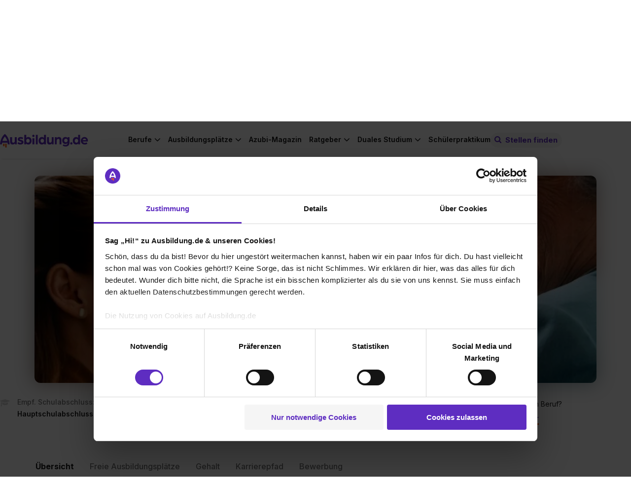

--- FILE ---
content_type: text/html; charset=utf-8
request_url: https://www.ausbildung.de/berufe/servicehelfer-im-sozial-und-gesundheitswesen/
body_size: 20868
content:
<!DOCTYPE html>
<html lang="de">
<head>
<meta charset="utf-8">
<meta content="width=device-width, initial-scale=1.0" name="viewport">
<link crossorigin="" href="https://www.googletagmanager.com" rel="preconnect">
<link crossorigin="" href="https://consent.cookiebot.com" rel="preconnect">
<link href="https://www.ausbildung.de/berufe/servicehelfer-im-sozial-und-gesundheitswesen/" rel="canonical"></link>
<title>Ausbildung zum Servicehelfer im Sozial- und Gesundheitswesen  - Infos und freie Plätze</title>
<meta content="Ausbildung zum Servicehelfer im Sozial- und Gesundheitswesen  - Finde hier freie Ausbildungsplätze und Erfahrungsberichte für den Beruf als Servicehelfer im Sozial- und Gesundheitswesen " name="description" />
<meta content="Ausbildung zum Servicehelfer im Sozial- und Gesundheitswesen  - Infos und freie Plätze" property="og:title" />
<meta content="Ausbildung zum Servicehelfer im Sozial- und Gesundheitswesen  - Finde hier freie Ausbildungsplätze und Erfahrungsberichte für den Beruf als Servicehelfer im Sozial- und Gesundheitswesen " property="og:description" />
<meta content="https://www.ausbildung.de/assets/open-graph-ausbildung-08befb2023d5f6489514c173aaae8c210d4e01492bad01f919786f662c63c472.png" property="og:image" />
<meta content="index,follow" name="robots" />
<meta name="csrf-param" content="authenticity_token" />
<meta name="csrf-token" content="fRGJvGvxQGxLg9Bvbp3pzHxOXoE8H7Hgcer59-UhO9zmzGIW9eJfZdc7Z81d0uYnvYG8Ymh3xgpeboFFKHFr8g" />
<link as="font" crossorigin="" href="https://www.ausbildung.de/assets/font-awesome/fontawesome-webfont-2adefcbc041e7d18fcf2d417879dc5a09997aa64d675b7a3c4b6ce33da13f3fe.woff2" rel="preload" type="font/woff2">
<link as="font" crossorigin="" href="https://www.ausbildung.de/assets/arboria-bold-38fd590a9ee1f841372f11f18efddd31ac45f7d356f62507aacc39ad0bc51e4f.otf" rel="preload" type="font/otf">
<link as="font" crossorigin="" href="https://www.ausbildung.de/assets/inter-variable-693b77d4f32ee9b8bfc995589b5fad5e99adf2832738661f5402f9978429a8e3.woff2" rel="preload" type="font/woff">
<link rel="stylesheet" href="https://www.ausbildung.de/assets/pages/frontend/professions/show-226ade7bc3a6c40a911340cf8c5c68884962644602d966953ebaf7d7965f7b9c.css" />

<script src="https://www.ausbildung.de/assets/profession-e7dab7c80adfa0b05af860036e466025dc5d6127be375546c73f0fe0e495c35b.js" defer="defer"></script>
<link rel="stylesheet" href="https://www.ausbildung.de/assets/profession-3cc590f8ed68f78110baba9767dcb3260f8f1fcbc418ed12b81e4b36042f89a9.css" />
<meta content="telephone=no" name="format-detection">

<link href="/apple-touch-icon.png" rel="apple-touch-icon" sizes="180x180">
<link href="/favicon-32x32.png" rel="icon" sizes="32x32" type="image/png">
<link href="/favicon-16x16.png" rel="icon" sizes="16x16" type="image/png">
<link href="/site.webmanifest" rel="manifest" type="application/manifest+json">
<link color="#FF6000" href="/safari-pinned-tab.svg" rel="mask-icon">
<meta content="#42eed2" name="msapplication-TileColor">
<meta content="#ffffff" name="theme-color">
<script>
  dataLayer = [{"user_role":"","partner_status":""}, {"event":"initialDL","user_role":"not logged in","user_nef":1,"partner_status":"not logged in","page_type":"Berufsprofile","page_target_group":"Schüler","page_category_full":"Berufsprofile/Servicehelfer-im-sozial-und-gesundheitswesen","login_status":"not logged in","page_cat":"Berufsprofile","content_cat":"Informational","page_folder1":"berufe","page_folder2":"servicehelfer-im-sozial-und-gesundheitswesen","page_folder3":"keine Zuordnung","page_folder4":"keine Zuordnung","city_size":"Keine Zuordnung"}];
</script>
<style>
  .async-hide { opacity: 0 !important}
</style>
<script>
  (function(a,s,y,n,c,h,i,d,e){s.className+=' '+y;
  h.end=i=function(){s.className=s.className.replace(RegExp(' ?'+y),'')};
  (a[n]=a[n]||[]).hide=h;setTimeout(function(){i();h.end=null},c);
  })(window,document.documentElement,'async-hide','dataLayer',4000,{'GTM-KJGR87':true});
</script>


<script type="text/javascript">
(function(w,d,s,l,i){w[l]=w[l]||[];w[l].push({'gtm.start':
  new Date().getTime(),event:'gtm.js'});var f=d.getElementsByTagName(s)[0],
  j=d.createElement(s),dl=l!='dataLayer'?'&l='+l:'';j.async=true;j.src=
  '//www.googletagmanager.com/gtm.js?id='+i+dl+'&gtm_auth=RjTJf3l6Wk2KhE72Qv0w0w&gtm_preview=env-1&gtm_cookies_win=x';f.parentNode.insertBefore(j,f);
  })(window,document,'script','dataLayer',"GTM-KJGR87");

</script>

</head>
<body class="">

<noscript>
<iframe height="0" src="//www.googletagmanager.com/ns.html?id=GTM-KJGR87&amp;gtm_auth=RjTJf3l6Wk2KhE72Qv0w0w&amp;gtm_preview=env-1&amp;gtm_cookies_win=x" style="display:none;visibility:hidden" width="0"></iframe>
</noscript>


<div class="flash-message-wrapper">
<div class="flash-messages">
</div>

</div>
<div class="l-wrapper">
<div class="apprentice-link__mobile-only">
<div class="apprentice-link__container">
<a href="/aktuelle-ausbildungsplaetze/">Ausbildung 2026</a>
</div>
</div>
<div class="main-navigation js-navigation-fixed">
<nav class="navigation navigation--fixed">
<div class="navigation__container">
<div class="navigation__row navigation__row--management">
<div class="navigation__register">
<div class="navigation__corporations">
<a class="link" href="/aktuelle-ausbildungsplaetze/">Ausbildung 2026</a>
<span class="horizontal_line"></span>
<a class="link" target="blank" href="https://recruiting.ausbildung.de/azubis-finden">Azubis finden</a>
<span class="horizontal_line"></span>
<a class="link" href="/lehrer/">Für Lehrer</a>
</div>
<div class="navigation__main-link-text navigation__login navigation__login--loggedout">
<div class="navigation__login-text link js-open_register_modal" id="navigation__login-link">
<div class="navigation__link-text">
Anmelden
</div>
</div>

</div>
</div>
</div>
<div class="navigation__row navigation__row--general">
<a class="navigation__branding" aria-label="Zur Startseite von Ausbildung.de" href="/"><div class="navigation-logo__wrapper">
<svg xmlns="http://www.w3.org/2000/svg" width="206" height="32" viewBox="0 0 206 32" fill="none" class="navigation-logo__logo">
<path d="M7.03369 22.6137V26.8349C7.03766 27.2909 7.22221 27.7267 7.5469 28.0468C7.87158 28.3669 8.3099 28.5451 8.76575 28.5424H8.87589C9.32828 28.5398 9.76147 28.3592 10.0818 28.0397C10.4022 27.7202 10.584 27.2874 10.5879 26.8349V22.6287L7.03369 22.6137Z" fill="#FC5F12"></path>
<path d="M12.1096 22.6137V29.9195C12.1096 30.3768 12.2908 30.8154 12.6136 31.1393C12.9364 31.4631 13.3744 31.6457 13.8316 31.647H13.9367C14.3948 31.647 14.8341 31.465 15.158 31.141C15.4818 30.8171 15.6638 30.3776 15.6638 29.9195V22.6137H12.1096Z" fill="#FC5F12"></path>
<path d="M16.9051 15.9136H5.78688C7.1435 11.2116 10.072 7.52614 11.3485 6.079C12.625 7.52614 15.5485 11.2066 16.9051 15.9136ZM22.692 23.8303C21.9111 14.9271 18.9025 8.94824 16.5196 5.49814C13.9316 1.7576 11.5638 0.145213 11.4636 0.0801166L11.3485 0L11.2334 0.0801166C11.1332 0.145213 8.76042 1.7576 6.17234 5.49814C3.78951 8.93823 0.785935 14.9171 0 23.8303V24.0556H4.50536L5.00595 20.3051H17.7111L18.2117 24.0556H22.717L22.692 23.8303Z" fill="#5E2DC1"></path>
<path d="M29.7905 24.4512C31.7228 24.4512 33.9905 23.4197 34.9867 21.7872V24.1207H39.1867V7.45603H34.7164V15.9686C34.7164 18.232 33.585 20.1999 31.2522 20.1999C29.1848 20.1999 28.1886 19.1333 28.1886 16.7999V7.45603H23.7233V17.4208C23.7233 21.7522 25.19 24.4312 29.7855 24.4312" fill="#5E2DC1"></path>
<path d="M47.7015 24.451C50.8002 24.451 54.9652 23.084 54.9652 18.988C54.9652 15.5879 51.8665 14.3561 49.0331 13.6901C47.5013 13.3546 46.0996 13.0542 46.0996 12.1228C46.0996 11.4218 47.0658 10.9561 48.102 10.9561C49.7149 10.9815 51.3 11.3808 52.7325 12.1228L54.2343 8.78785C52.3714 7.64847 50.2199 7.0696 48.0369 7.12038C44.9032 7.12038 41.5692 8.92305 41.5692 12.3231C41.5692 15.5228 44.2674 16.6194 47.5764 17.4857C49.0131 17.8863 50.4448 18.1217 50.4448 19.1181C50.4448 20.1146 48.7428 20.5202 47.7115 20.5202C45.8261 20.5573 43.9873 19.9318 42.5153 18.7526L40.9134 22.1877C41.8496 23.054 44.1473 24.451 47.7115 24.451" fill="#5E2DC1"></path>
<path d="M69.4423 15.7883C69.4423 18.4222 67.7103 20.295 65.3124 20.295C63.0447 20.295 61.3427 18.4272 61.3427 15.7883C61.3427 13.1494 63.0097 11.2816 65.3124 11.2816C67.7103 11.2816 69.4423 13.2145 69.4423 15.7883ZM73.9477 15.7883C73.9477 10.9862 70.9441 7.12044 66.3537 7.12044C65.4077 7.10057 64.4686 7.28588 63.601 7.66362C62.7334 8.04137 61.9578 8.60258 61.3277 9.30868V2.18814H56.8674V24.1206H61.0974V22.1176C62.3289 23.72 64.4264 24.4511 66.4288 24.4511C71.0242 24.4511 73.9377 20.5854 73.9377 15.7883" fill="#5E2DC1"></path>
<path d="M88.3049 2.18814H83.8396V24.1206H88.3049V2.18814Z" fill="#5E2DC1"></path>
<path d="M103.018 15.7883C103.018 18.4522 101.351 20.295 99.053 20.295C96.6552 20.295 94.9181 18.3971 94.9181 15.7883C94.9181 13.1794 96.6552 11.2816 99.053 11.2816C101.351 11.2816 103.018 13.2145 103.018 15.7883ZM107.483 24.1206V2.18814H103.018V9.30868C102.389 8.59894 101.613 8.03434 100.744 7.65393C99.8757 7.27351 98.9348 7.08636 97.9868 7.10542C93.3863 7.10542 90.3877 10.9711 90.3877 15.7733C90.3877 20.5754 93.3212 24.4361 97.8967 24.4361C99.899 24.4361 102.027 23.705 103.223 22.1026V24.1056L107.483 24.1206Z" fill="#5E2DC1"></path>
<path d="M116.173 24.4512C118.105 24.4512 120.368 23.4197 121.369 21.7872V24.1207H125.569V7.45603H121.104V15.9686C121.104 18.232 119.967 20.1999 117.635 20.1999C115.572 20.1999 114.571 19.1333 114.571 16.7999V7.45603H110.106V17.4208C110.106 21.7522 111.572 24.4312 116.173 24.4312" fill="#5E2DC1"></path>
<path d="M128.278 24.1207H132.743V15.6882C132.743 13.1544 134.245 11.3568 136.473 11.3568C138.7 11.3568 139.371 12.6537 139.371 15.0873V24.1006H143.836V14.5214C143.836 9.95468 142.305 7.12048 137.904 7.12048C136.884 7.08315 135.87 7.29801 134.952 7.74607C134.034 8.19413 133.241 8.86156 132.643 9.68929V7.45598H128.278V24.1207Z" fill="#5E2DC1"></path>
<path d="M158.248 15.0874C158.248 17.5911 156.551 19.3186 154.218 19.3186C153.68 19.3253 153.146 19.222 152.649 19.0151C152.152 18.8082 151.702 18.5021 151.327 18.1154C150.952 17.7287 150.66 17.2697 150.469 16.7662C150.277 16.2628 150.191 15.7256 150.214 15.1875C150.214 12.7539 151.946 10.9863 154.218 10.9863C154.755 10.9828 155.286 11.087 155.781 11.2927C156.276 11.4985 156.725 11.8016 157.101 12.184C157.477 12.5665 157.772 13.0206 157.969 13.5193C158.166 14.018 158.261 14.5512 158.248 15.0874ZM162.684 20.0948V7.45607H158.444V9.71942C157.547 8.05696 155.345 7.12057 153.212 7.12057C148.582 7.12057 145.703 10.7209 145.703 15.1875C145.703 19.6541 148.602 23.1994 153.212 23.1994C155.68 23.1994 157.477 22.0326 158.218 20.7357C158.226 20.8587 158.214 20.982 158.183 21.1013C158.048 23.7652 156.486 25.6079 153.387 25.6079C151.66 25.6256 149.97 25.1001 148.557 24.1057L146.89 26.9099C148.422 28.1717 150.854 28.9729 153.853 28.9729C159.385 28.9729 162.684 25.5078 162.684 20.0397" fill="#5E2DC1"></path>
<path d="M167.089 24.451C167.607 24.4481 168.112 24.2914 168.541 24.001C168.97 23.7105 169.304 23.2993 169.499 22.8193C169.694 22.3394 169.743 21.8123 169.638 21.3047C169.534 20.7971 169.281 20.332 168.913 19.968C168.544 19.6041 168.076 19.3577 167.567 19.2602C167.058 19.1626 166.532 19.2182 166.055 19.4199C165.577 19.6217 165.171 19.9604 164.886 20.3934C164.602 20.8264 164.452 21.334 164.456 21.8522C164.454 22.1968 164.522 22.5383 164.654 22.8565C164.786 23.1747 164.981 23.4633 165.226 23.7054C165.471 23.9475 165.762 24.1381 166.082 24.2661C166.402 24.3942 166.744 24.4571 167.089 24.451Z" fill="#5E2DC1"></path>
<path d="M183.073 15.7883C183.073 18.4522 181.411 20.295 179.108 20.295C176.71 20.295 174.978 18.3971 174.978 15.7883C174.978 13.1794 176.71 11.2816 179.108 11.2816C181.411 11.2816 183.073 13.2145 183.073 15.7883ZM187.538 24.1206V2.18814H183.073V9.30868C182.444 8.59868 181.668 8.03389 180.799 7.65346C179.931 7.27302 178.99 7.08603 178.042 7.10542C173.446 7.10542 170.448 10.9711 170.448 15.7733C170.448 20.5754 173.381 24.4361 177.957 24.4361C179.959 24.4361 182.087 23.705 183.288 22.1026V24.1056L187.538 24.1206Z" fill="#5E2DC1"></path>
<path d="M201.8 14.3563H193.735C193.891 13.3927 194.379 12.5142 195.116 11.8738C195.852 11.2333 196.79 10.8714 197.765 10.8511C198.751 10.836 199.708 11.1853 200.453 11.832C201.197 12.4788 201.677 13.3776 201.8 14.3563ZM206 15.7183C206 10.9863 202.436 7.12058 197.905 7.12058C196.766 7.11048 195.637 7.32805 194.583 7.76051C193.529 8.19298 192.572 8.83163 191.768 9.639C190.964 10.4464 190.329 11.4062 189.901 12.4622C189.473 13.5182 189.26 14.649 189.275 15.7884C189.275 21.2966 193.54 24.4512 198.406 24.4512C200.607 24.4625 202.762 23.8251 204.603 22.6185L202.936 19.4188C201.592 20.2801 200.027 20.7324 198.431 20.7207C196.233 20.7207 194.336 19.6191 193.8 17.3207H205.895C205.957 16.7888 205.991 16.2538 205.995 15.7183" fill="#5E2DC1"></path>
<path d="M78.1532 7.11038C78.6782 7.11335 79.1923 6.96014 79.63 6.67022C80.0678 6.3803 80.4096 5.96675 80.6119 5.48211C80.8141 4.99748 80.8679 4.46363 80.7662 3.9484C80.6645 3.43316 80.4119 2.95979 80.0407 2.58843C79.6694 2.21707 79.1962 1.96448 78.6811 1.86275C78.166 1.76102 77.6323 1.81474 77.1479 2.01709C76.6634 2.21944 76.2499 2.56129 75.9601 2.9992C75.6702 3.4371 75.5171 3.9513 75.5201 4.47648C75.5279 5.17261 75.8078 5.83802 76.2999 6.33029C76.792 6.82256 77.4573 7.10257 78.1532 7.11038ZM75.9506 24.1356H80.4159V10.1399H75.9506V24.1356Z" fill="#5E2DC1"></path>
</svg>
</div>
</a>
<a class="apprentice-link" href="/aktuelle-ausbildungsplaetze/">Ausbildung 2026</a>
<div class="navigation-search-bar js-navigation-search-bar">
<form class="js-navigation-search-bar-form" id="" action="/suche/" accept-charset="UTF-8" method="get"><div class="navigation-search-bar__form js-main-search">
<div class="input-field input-field--new-ci input-field--what js-autocomplete">
<label class="input-field__label" for="navigation-search-bar-what"><i class="icon-search"></i>
</label><input id="navigation-search-bar-what" class="navigation-search-bar__input navigation-search-bar__input--what js-search-what" placeholder="Beruf oder Unternehmen" autocomplete="off" data-autocomplete="{&quot;url&quot;:&quot;/ajax/search_autocomplete/&quot;,&quot;data&quot;:{&quot;limit&quot;:10}}" data-disable-autocomplete-form-submit="false" type="text" name="form_main_search[what]" />
<button aria-label="Eingabe löschen" class="clear-input clear-input--hidden js-clear-input" tabindex="-1" type="button">
<span class="clear-input__icon-background">
<i class="icon-times"></i>
</span>
</button>
<div class="js-autocomplete__container"></div>
</div>
<div class="input-field input-field--new-ci input-field--where js-autocomplete js-autocomplete-where">
<label class="input-field__label" for="navigation-search-bar-where"><i class="icon-map-marker"></i>
</label><input id="navigation-search-bar-where" class="navigation-search-bar__input navigation-search-bar__input--where js-search-where" placeholder="Ort oder Postleitzahl" autocomplete="off" data-autocomplete="{&quot;url&quot;:&quot;/ajax/city_autocomplete/&quot;,&quot;data&quot;:{&quot;limit&quot;:0,&quot;unique&quot;:0}}" data-cities="{&quot;url&quot;:&quot;/ajax/last_searched_cities/&quot;}" data-set-search-geocode-url="/ajax/set_search_geocode/" data-remove-search-geocode-url="/ajax/remove_search_geocode/" data-disable-autocomplete-form-submit="false" type="text" name="form_main_search[where]" />
<button aria-label="Eingabe löschen" class="clear-input clear-input--hidden js-clear-input" tabindex="-1" type="button">
<span class="clear-input__icon-background">
<i class="icon-times"></i>
</span>
</button>
<div class="js-autocomplete__container"></div>
</div>
<button type="submit" class="search-button btn-filled"><span class="search-button__label">Stellen finden</span>
</button><input type="hidden" name="t_search_type" value="nav" autocomplete="off" />
<input type="hidden" name="t_what" value="" class="" data-mirror-target="" autocomplete="off" />
<input type="hidden" name="t_where" value="" class="" data-mirror-target="" autocomplete="off" />

</div>
</form><button class="js-toggle-search-button navigation-search-button">
<small class="navigation-search-button__icon">
<i class="icon-search-toggle"></i>
</small>
<span class="navigation-search-button__search-button-text">
Stellen finden
</span>
</button>
</div>

<div class="navigation-links-container js-navigation-links-container">
<button aria-label="Hauptnavigation öffnen/schließen" class="burger-button js-toggle-navigation">
<i class="fa fa-bars"></i>
</button>
<div class="navigation__links">
<div class="navigation__links-content">
<ul class="navigation__list navigation__list--desktop">
<li class="navigation__item">
<div class="navigation__main-link navigation__main-link-text">
Berufe
</div>
<ul class="list navigation__dropdown">
<li class="list__item list__item--link">
<a class="list__link" href="/berufe/"><span>Berufe entdecken</span>
</a></li>
<li class="list__item list__item--link">
<a class="list__link" href="/berufe/beliebteste/"><span>Die beliebtesten Berufe</span>
</a></li>
<li class="list__item list__item--link">
<a class="list__link" href="/berufe/bestbezahlte/"><span>Die bestbezahlten Berufe</span>
</a></li>
<li class="list__item list__item--link">
<a class="list__link" href="/berufe/themen/"><span>Berufe nach Themen</span>
</a></li>
<li class="list__item list__item--link nbb">
<a class="list__link" href="/berufe/glossar/"><span>Berufe A-Z</span>
</a></li>
<li class="list__item list__item--teaser">
<div class="list__item--teaser__title">
Noch keine Ahnung?
</div>
<a class="LinkToQuiz link--dotted" href="/berufscheck/">Mach unseren Berufscheck
</a></li>
</ul>

</li>
<li class="navigation__item">
<div class="navigation__main-link navigation__main-link-text">
Ausbildungsplätze
</div>
<ul class="list navigation__dropdown">
<li class="list__item list__item--link">
<a class="list__link" href="https://www.ausbildung.de/aktuelle-ausbildungsplaetze/"><span>Ausbildung 2026</span>
</a></li>
<li class="list__item list__item--link">
<a class="list__link" href="/suche/"><span>Ausbildungsplatz finden</span>
</a></li>
<li class="list__item list__item--link">
<a class="list__link" href="/bundeslaender/"><span>Alle Bundesländer</span>
</a></li>
<li class="list__item list__item--link">
<a class="list__link" href="/staedte/alle/"><span>Alle Städte</span>
</a></li>
<li class="list__item list__item--link">
<a class="list__link" href="/branchen/"><span>Alle Branchen</span>
</a></li>
<li class="list__item list__item--link">
<a class="list__link" href="/unternehmen/alle/"><span>Alle Unternehmen</span>
</a></li>
</ul>

</li>
<li class="navigation__item--single">
<div class="navigation__main-link navigation__main-link-blog"><a href="/magazin/">Azubi-Magazin</a></div>
</li>
<li class="navigation__item">
<div class="navigation__main-link navigation__main-link-text">Ratgeber</div>
<ul class="list navigation__dropdown">
<li class="list__item list__item--link">
<a class="list__link" href="https://www.ausbildung.de/ratgeber/bewerbung/"><span>Bewerbung</span>
</a></li>
<li class="list__item list__item--link">
<a class="list__link" href="https://www.ausbildung.de/ratgeber/gehalt/"><span>Gehalt</span>
</a></li>
<li class="list__item list__item--link">
<a class="list__link" href="https://www.ausbildung.de/ratgeber/ausbildungsarten/"><span>Ausbildungsarten</span>
</a></li>
<li class="list__item list__item--link">
<a class="list__link" href="https://www.ausbildung.de/ratgeber/berichtsheft/"><span>Berichtsheft</span>
</a></li>
<li class="list__item list__item--link">
<a class="list__link" href="https://www.ausbildung.de/ratgeber/"><span>Alle Themen</span>
</a></li>
</ul>

</li>
<li class="navigation__item">
<div class="navigation__main-link navigation__main-link-text">Duales Studium</div>
<ul class="list navigation__dropdown">
<li class="list__item list__item--link">
<a class="list__link" href="https://www.ausbildung.de/aktuelle-duale-studienplaetze/"><span>Duale Studienplätze 2026</span>
</a></li>
<li class="list__item list__item--link">
<a class="list__link" href="/duales-studium/"><span>Infos zum dualen Studium</span>
</a></li>
<li class="list__item list__item--link">
<a class="list__link" href="/duales-studium/studiengaenge/"><span>Duale Studiengänge</span>
</a></li>
<li class="list__item list__item--link">
<a class="list__link" href="/duales-studium/unternehmen/"><span>Alle Unternehmen</span>
</a></li>
<li class="list__item list__item--link">
<a class="list__link" href="/duales-studium/staedte/"><span>Alle Städte</span>
</a></li>
</ul>

</li>
<li class="navigation__item--single">
<div class="navigation__main-link navigation__main-link-blog"><a href="/schuelerpraktikum/">Schülerpraktikum</a></div>
</li>
</ul>
<div class="navigation__item" id="sign-in">
<div class="navigation__login-text" id="navigation__login-link">
<div class="list__link js-open_register_modal">
Anmelden
</div>
</div>
</div>
</div>
</div>
</div>
</div>
</div>
</nav>
</div>

<div class="modal modal--hidden js-modal-login">
<div class="modal__card">
<article class="simple-card">
<div class="modal__close js-login-modal-cross"></div>
<div class="simple-card__body register__simple-card__body">
<div class="title title--section">Einloggen</div>
<div class="login">
<div class="modal__content">
<form class="modal__form" id="modal-login" action="/ajax/account/signin/" accept-charset="UTF-8" method="post"><input type="hidden" name="authenticity_token" value="Z5gbWPDu2bqjYOcIFSW2t5QvI1_a3qBuy12rKfodDHzWN8XytfVCDjVNhWboJ-QY403K_5FXlUR3dB_zvazg1w" autocomplete="off" /><input name="signin[contact_me_after_sign_in]" type="hidden" value="0" autocomplete="off" /><input autocomplete="off" style="position: absolute; top: 0; left: 0; opacity: 0 !important;" tabindex="-1" type="checkbox" value="1" name="signin[contact_me_after_sign_in]" id="signin_contact_me_after_sign_in" />

<input id="modal-login-target-path" autocomplete="off" type="hidden" name="signin[target_path]" />
<div class="input-field">
<label class="input-field__label" for="email_login_modal">E-Mail-Adresse
</label><input class="input-field__input modal__input modal__email js-modal__email" placeholder="E-Mail-Adresse" id="email_login_modal" type="text" name="signin[email]" />
</div>
<div class="input-field">
<label class="input-field__label" for="password-field-6e4ffd03-599b-47c4-a74e-f74f92eb1ead">Passwort
</label><div class="password-field password-field--hide-text input-field__input">
<input placeholder="Passwort" class="password-field__input modal__password js-modal__password" id="password-field-6e4ffd03-599b-47c4-a74e-f74f92eb1ead" type="password" name="signin[password]" />
<i class="password-field__icon"></i>
</div>

</div>
<div class="input-field">
<input name="signin[ackbar]" type="hidden" value="0" autocomplete="off" /><input class="modal__ackbar checkbox--hidden" type="checkbox" value="1" name="signin[ackbar]" id="signin_ackbar" />
</div>
<div class="login__error">
<div class="modal__general"></div>
</div>
<div class="password-reset-link">
<a href="/dashboard/passwort-vergessen/">Passwort vergessen?</a>
</div>
<input type="submit" name="commit" value="Login" class="btn-filled modal__submit js-modal__submit--login" data-disable-with="Login" />
<div class="login__register">
<div class="login__register--question">
Du hast noch keinen Account?
<div class="login__register--link">
<a class="js-open_register_modal link--dotted" href="#">Jetzt kostenlos registrieren</a>
</div>
</div>
</div>
</form><div class="divider">
<hr class="dotted-hr">
<span>ODER</span>
</div>
<a class="gsi-material-button" style="display: flex; text-decoration: none; color: #1f1f1f;" href="https://www.ausbildung.de/auth/google_oauth2/new/"><div class="gsi-material-button-state"></div>
<div class="gsi-material-button-content-wrapper">
<div class="gsi-material-button-icon">
<svg style="display: block;" version="1.1" viewBox="0 0 48 48" xmlns="http://www.w3.org/2000/svg">
<path d="M24 9.5c3.54 0 6.71 1.22 9.21 3.6l6.85-6.85C35.9 2.38 30.47 0 24 0 14.62 0 6.51 5.38 2.56 13.22l7.98 6.19C12.43 13.72 17.74 9.5 24 9.5z" fill="#EA4335"></path>
<path d="M46.98 24.55c0-1.57-.15-3.09-.38-4.55H24v9.02h12.94c-.58 2.96-2.26 5.48-4.78 7.18l7.73 6c4.51-4.18 7.09-10.36 7.09-17.65z" fill="#4285F4"></path>
<path d="M10.53 28.59c-.48-1.45-.76-2.99-.76-4.59s.27-3.14.76-4.59l-7.98-6.19C.92 16.46 0 20.12 0 24c0 3.88.92 7.54 2.56 10.78l7.97-6.19z" fill="#FBBC05"></path>
<path d="M24 48c6.48 0 11.93-2.13 15.89-5.81l-7.73-6c-2.15 1.45-4.92 2.3-8.16 2.3-6.26 0-11.57-4.22-13.47-9.91l-7.98 6.19C6.51 42.62 14.62 48 24 48z" fill="#34A853"></path>
<path d="M0 0h48v48H0z" fill="none"></path>
</svg>
</div>
<span class="gsi-material-button-contents">Weiter mit Google</span>
</div>
</a>
</div>
</div>
</div>
</article>
</div>
</div>

<div class="modal modal--hidden js-modal-register">
<div class="modal__card modal__card--register">
<article class="simple-card">
<div class="simple-card__body">
<div class="modal__close js-register-modal-cross"></div>
<div class="register">
<div class="register__wrapper">
<div class="register__benefits">
<div class="register__benefits-container">
<svg xmlns="http://www.w3.org/2000/svg" width="155" height="24" viewBox="0 0 155 24" fill="none" class="register__benefits-title-svg">
<path d="M5.2749 17.1494V20.3506C5.27788 20.6964 5.41629 21.0269 5.65981 21.2697C5.90332 21.5124 6.23206 21.6476 6.57395 21.6456H6.65655C6.99584 21.6436 7.32073 21.5066 7.561 21.2643C7.80128 21.022 7.93762 20.6938 7.94058 20.3506V17.1608L5.2749 17.1494Z" fill="#FC5F12"></path>
<path d="M9.08181 17.1494V22.6899C9.08181 23.0367 9.21776 23.3693 9.45986 23.6149C9.70197 23.8605 10.0305 23.999 10.3733 24H10.4522C10.7957 24 11.1252 23.862 11.3681 23.6163C11.611 23.3706 11.7475 23.0373 11.7475 22.6899V17.1494H9.08181Z" fill="#FC5F12"></path>
<path d="M12.6788 12.0683H4.34016C5.35762 8.50251 7.55398 5.70758 8.51137 4.61011C9.46876 5.70758 11.6614 8.49871 12.6788 12.0683ZM17.019 18.0721C16.4333 11.3202 14.1769 6.78605 12.3897 4.16961C10.4487 1.33291 8.67281 0.110125 8.59772 0.0607578L8.51137 0L8.42502 0.0607578C8.34993 0.110125 6.57031 1.33291 4.62925 4.16961C2.84213 6.77846 0.589451 11.3126 0 18.0721V18.243H3.37902L3.75446 15.3987H13.2833L13.6587 18.243H17.0378L17.019 18.0721Z" fill="white"></path>
<path d="M22.3429 18.543C23.7921 18.543 25.4929 17.7607 26.24 16.5227V18.2923H29.39V5.65441H26.0373V12.1101C26.0373 13.8265 25.1888 15.3189 23.4392 15.3189C21.8886 15.3189 21.1414 14.5101 21.1414 12.7405V5.65441H17.7925V13.2113C17.7925 16.4961 18.8925 18.5278 22.3391 18.5278" fill="white"></path>
<path d="M35.7761 18.5429C38.1002 18.5429 41.2239 17.5062 41.2239 14.3998C41.2239 11.8214 38.8999 10.8872 36.7748 10.3821C35.626 10.1277 34.5747 9.89986 34.5747 9.19353C34.5747 8.66189 35.2993 8.30872 36.0765 8.30872C37.2862 8.32798 38.475 8.63086 39.5494 9.19353L40.6757 6.66442C39.2785 5.80035 37.6649 5.36135 36.0277 5.39987C33.6774 5.39987 31.1769 6.76695 31.1769 9.34543C31.1769 11.772 33.2006 12.6036 35.6823 13.2606C36.7598 13.5644 37.8336 13.7429 37.8336 14.4986C37.8336 15.2543 36.5571 15.5619 35.7836 15.5619C34.3696 15.5899 32.9905 15.1156 31.8865 14.2214L30.6851 16.8264C31.3872 17.4834 33.1105 18.5429 35.7836 18.5429" fill="white"></path>
<path d="M52.0818 11.9733C52.0818 13.9708 50.7827 15.391 48.9843 15.391C47.2836 15.391 46.007 13.9746 46.007 11.9733C46.007 9.97205 47.2573 8.5556 48.9843 8.5556C50.7827 8.5556 52.0818 10.0214 52.0818 11.9733ZM55.4608 11.9733C55.4608 8.33155 53.2081 5.39991 49.7652 5.39991C49.0557 5.38484 48.3514 5.52537 47.7007 5.81184C47.05 6.09831 46.4684 6.52392 45.9958 7.0594V1.65941H42.6505V18.2923H45.8231V16.7733C46.7467 17.9885 48.3198 18.5429 49.8216 18.5429C53.2682 18.5429 55.4533 15.6113 55.4533 11.9733" fill="white"></path>
<path d="M66.2287 1.65941H62.8797V18.2923H66.2287V1.65941Z" fill="white"></path>
<path d="M77.2633 11.9733C77.2633 13.9936 76.0131 15.391 74.2898 15.391C72.4914 15.391 71.1886 13.9518 71.1886 11.9733C71.1886 9.99484 72.4914 8.5556 74.2898 8.5556C76.0131 8.5556 77.2633 10.0214 77.2633 11.9733ZM80.6123 18.2923V1.65941H77.2633V7.0594C76.7915 6.52115 76.2097 6.09298 75.5583 5.80449C74.9068 5.51599 74.2011 5.37407 73.4901 5.38852C70.0397 5.38852 67.7908 8.32016 67.7908 11.9619C67.7908 15.6037 69.9909 18.5315 73.4225 18.5315C74.9243 18.5315 76.5199 17.9771 77.4172 16.7619V18.2809L80.6123 18.2923Z" fill="white"></path>
<path d="M87.1297 18.543C88.5789 18.543 90.2759 17.7607 91.0268 16.5227V18.2923H94.1768V5.65441H90.8278V12.1101C90.8278 13.8265 89.9756 15.3189 88.226 15.3189C86.6792 15.3189 85.9283 14.5101 85.9283 12.7405V5.65441H82.5793V13.2113C82.5793 16.4961 83.6793 18.5278 87.1297 18.5278" fill="white"></path>
<path d="M96.2084 18.2923H99.5573V11.8974C99.5573 9.97588 100.684 8.61259 102.354 8.61259C104.025 8.61259 104.528 9.59613 104.528 11.4417V18.2771H107.877V11.0126C107.877 7.54931 106.728 5.39994 103.428 5.39994C102.663 5.37163 101.902 5.53457 101.214 5.87437C100.526 6.21416 99.931 6.72031 99.4822 7.34804V5.65437H96.2084V18.2923Z" fill="white"></path>
<path d="M118.686 11.4418C118.686 13.3405 117.413 14.6506 115.664 14.6506C115.26 14.6556 114.859 14.5773 114.487 14.4204C114.114 14.2635 113.776 14.0314 113.495 13.7381C113.214 13.4449 112.995 13.0967 112.852 12.715C112.708 12.3332 112.643 11.9258 112.66 11.5177C112.66 9.67215 113.959 8.33164 115.664 8.33164C116.066 8.32899 116.464 8.40802 116.836 8.56405C117.207 8.72008 117.544 8.94993 117.826 9.23998C118.107 9.53003 118.329 9.87437 118.477 10.2526C118.625 10.6308 118.696 11.0352 118.686 11.4418ZM122.013 15.2392V5.65444H118.833V7.37089C118.161 6.11013 116.509 5.40001 114.909 5.40001C111.436 5.40001 109.278 8.13038 109.278 11.5177C109.278 14.905 111.451 17.5937 114.909 17.5937C116.76 17.5937 118.108 16.7088 118.664 15.7253C118.669 15.8185 118.66 15.912 118.637 16.0025C118.536 18.0228 117.365 19.4202 115.041 19.4202C113.745 19.4336 112.478 19.0351 111.418 18.281L110.167 20.4076C111.316 21.3645 113.141 21.9721 115.39 21.9721C119.538 21.9721 122.013 19.3443 122.013 15.1975" fill="white"></path>
<path d="M125.317 18.5429C125.705 18.5406 126.084 18.4218 126.406 18.2015C126.728 17.9813 126.978 17.6694 127.124 17.3054C127.271 16.9414 127.307 16.5417 127.229 16.1568C127.15 15.7719 126.961 15.4191 126.685 15.1431C126.408 14.8671 126.057 14.6803 125.675 14.6063C125.294 14.5323 124.899 14.5745 124.541 14.7274C124.183 14.8804 123.878 15.1373 123.665 15.4657C123.451 15.794 123.339 16.179 123.342 16.572C123.341 16.8334 123.391 17.0923 123.491 17.3336C123.59 17.575 123.736 17.7938 123.92 17.9774C124.104 18.161 124.322 18.3056 124.562 18.4027C124.802 18.4998 125.058 18.5474 125.317 18.5429Z" fill="white"></path>
<path d="M137.305 11.9733C137.305 13.9936 136.058 15.391 134.331 15.391C132.533 15.391 131.234 13.9518 131.234 11.9733C131.234 9.99484 132.533 8.5556 134.331 8.5556C136.058 8.5556 137.305 10.0214 137.305 11.9733ZM140.653 18.2923V1.65941H137.305V7.0594C136.833 6.52095 136.251 6.09264 135.6 5.80413C134.948 5.51562 134.242 5.37381 133.531 5.38852C130.085 5.38852 127.836 8.32016 127.836 11.9619C127.836 15.6037 130.036 18.5315 133.467 18.5315C134.969 18.5315 136.565 17.9771 137.466 16.7619V18.2809L140.653 18.2923Z" fill="white"></path>
<path d="M151.35 10.8873H145.302C145.418 10.1566 145.785 9.49039 146.337 9.00469C146.889 8.51898 147.592 8.24453 148.324 8.22912C149.063 8.21765 149.781 8.48254 150.339 8.97304C150.898 9.46354 151.258 10.1452 151.35 10.8873ZM154.5 11.9203C154.5 8.33165 151.827 5.40001 148.429 5.40001C147.575 5.39236 146.727 5.55735 145.937 5.88532C145.147 6.21329 144.429 6.69762 143.826 7.3099C143.223 7.92219 142.747 8.65009 142.426 9.45091C142.105 10.2517 141.945 11.1093 141.956 11.9734C141.956 16.1506 145.155 18.543 148.804 18.543C150.455 18.5516 152.072 18.0682 153.453 17.1531L152.202 14.7266C151.194 15.3798 150.02 15.7228 148.823 15.7139C147.175 15.7139 145.752 14.8785 145.35 13.1354H154.421C154.468 12.732 154.493 12.3264 154.496 11.9203" fill="white"></path>
<path d="M58.6149 5.39228C59.0086 5.39453 59.3942 5.27834 59.7225 5.05848C60.0509 4.83861 60.3072 4.52499 60.4589 4.15746C60.6106 3.78992 60.6509 3.38507 60.5746 2.99433C60.4983 2.6036 60.3089 2.24461 60.0305 1.96298C59.7521 1.68135 59.3972 1.4898 59.0108 1.41265C58.6245 1.3355 58.2243 1.37624 57.8609 1.5297C57.4975 1.68315 57.1874 1.9424 56.9701 2.27449C56.7527 2.60659 56.6378 2.99654 56.64 3.39482C56.6459 3.92274 56.8558 4.42737 57.2249 4.80069C57.594 5.17401 58.0929 5.38636 58.6149 5.39228ZM56.9629 18.3036H60.3119V7.68974H56.9629V18.3036Z" fill="white"></path>
</svg>
<div class="register__benefit">
<svg xmlns="http://www.w3.org/2000/svg" width="16" height="17" viewBox="0 0 16 17" fill="none" class="register__benefit--check">
<path d="M15.75 8.5C15.75 4.25 12.25 0.75 8 0.75C3.71875 0.75 0.25 4.25 0.25 8.5C0.25 12.7812 3.71875 16.25 8 16.25C12.25 16.25 15.75 12.7812 15.75 8.5ZM7.09375 12.625C6.90625 12.8125 6.5625 12.8125 6.375 12.625L3.125 9.375C2.9375 9.1875 2.9375 8.84375 3.125 8.65625L3.84375 7.96875C4.03125 7.75 4.34375 7.75 4.53125 7.96875L6.75 10.1562L11.4375 5.46875C11.625 5.25 11.9375 5.25 12.125 5.46875L12.8438 6.15625C13.0312 6.34375 13.0312 6.6875 12.8438 6.875L7.09375 12.625Z" fill="#42EED2"></path>
</svg>
<span class="register__benefits-bold-text">
Schneller bewerben
</span>
</div>
<div class="register__benefits-description">
Profil einmal ausfüllen und so schneller bewerben
</div>
<div class="register__benefit">
<svg xmlns="http://www.w3.org/2000/svg" width="16" height="17" viewBox="0 0 16 17" fill="none" class="register__benefit--check">
<path d="M15.75 8.5C15.75 4.25 12.25 0.75 8 0.75C3.71875 0.75 0.25 4.25 0.25 8.5C0.25 12.7812 3.71875 16.25 8 16.25C12.25 16.25 15.75 12.7812 15.75 8.5ZM7.09375 12.625C6.90625 12.8125 6.5625 12.8125 6.375 12.625L3.125 9.375C2.9375 9.1875 2.9375 8.84375 3.125 8.65625L3.84375 7.96875C4.03125 7.75 4.34375 7.75 4.53125 7.96875L6.75 10.1562L11.4375 5.46875C11.625 5.25 11.9375 5.25 12.125 5.46875L12.8438 6.15625C13.0312 6.34375 13.0312 6.6875 12.8438 6.875L7.09375 12.625Z" fill="#42EED2"></path>
</svg>
<span class="register__benefits-bold-text">
Stellen merken
</span>
</div>
<div class="register__benefits-description">
Stellen für spätere Bewerbungen merken
</div>
<div class="register__benefit">
<svg xmlns="http://www.w3.org/2000/svg" width="16" height="17" viewBox="0 0 16 17" fill="none" class="register__benefit--check">
<path d="M15.75 8.5C15.75 4.25 12.25 0.75 8 0.75C3.71875 0.75 0.25 4.25 0.25 8.5C0.25 12.7812 3.71875 16.25 8 16.25C12.25 16.25 15.75 12.7812 15.75 8.5ZM7.09375 12.625C6.90625 12.8125 6.5625 12.8125 6.375 12.625L3.125 9.375C2.9375 9.1875 2.9375 8.84375 3.125 8.65625L3.84375 7.96875C4.03125 7.75 4.34375 7.75 4.53125 7.96875L6.75 10.1562L11.4375 5.46875C11.625 5.25 11.9375 5.25 12.125 5.46875L12.8438 6.15625C13.0312 6.34375 13.0312 6.6875 12.8438 6.875L7.09375 12.625Z" fill="#42EED2"></path>
</svg>
<span class="register__benefits-bold-text">
Benachrichtigen lassen
</span>
</div>
<div class="register__benefits-description">
Mit dem Jobletter als Erstes neue Stellen entdecken
</div>
<div class="register__benefit">
<svg xmlns="http://www.w3.org/2000/svg" width="16" height="17" viewBox="0 0 16 17" fill="none" class="register__benefit--check">
<path d="M15.75 8.5C15.75 4.25 12.25 0.75 8 0.75C3.71875 0.75 0.25 4.25 0.25 8.5C0.25 12.7812 3.71875 16.25 8 16.25C12.25 16.25 15.75 12.7812 15.75 8.5ZM7.09375 12.625C6.90625 12.8125 6.5625 12.8125 6.375 12.625L3.125 9.375C2.9375 9.1875 2.9375 8.84375 3.125 8.65625L3.84375 7.96875C4.03125 7.75 4.34375 7.75 4.53125 7.96875L6.75 10.1562L11.4375 5.46875C11.625 5.25 11.9375 5.25 12.125 5.46875L12.8438 6.15625C13.0312 6.34375 13.0312 6.6875 12.8438 6.875L7.09375 12.625Z" fill="#42EED2"></path>
</svg>
<span class="register__benefits-bold-text">
Updates erhalten
</span>
</div>
<div class="register__benefits-description">
Von Unternehmen Updates zu Azubi-Events erhalten
</div>
</div>
</div>
<div class="register__content">
<div class="register__title">
Erstelle dein
<div class="register__title--withspan">
<span>Ausbildung.de</span>
</div><span>-Konto</span></div>
<form class="modal__form" id="modal-register" action="/ajax/account/signup/" accept-charset="UTF-8" method="post"><input type="hidden" name="authenticity_token" value="16J3eRWShbav0mFB8XUXrljlYepkNlJaRPH-4MEetrNR17-ANitoKHGbNjOsW06DU25LfjVjt7OsFXQ8vf0Y_A" autocomplete="off" /><input name="signup[contact_me_after_sign_in]" type="hidden" value="0" autocomplete="off" /><input autocomplete="off" style="position: absolute; top: 0; left: 0; opacity: 0 !important;" tabindex="-1" type="checkbox" value="1" name="signup[contact_me_after_sign_in]" id="signup_contact_me_after_sign_in" />

<input id="modal-register-target-path" autocomplete="off" type="hidden" name="signup[target_path]" />
<div class="input-field">
<div class="cake fa fa-birthday-cake js-cake"></div>
<select class="js-modal-age-field js-modal-selectize selectize-control--full-width selectize-control--register-form" id="age_modal" name="signup[age]"><option value="">Alter auswählen</option>
<option value="14">14</option>
<option value="15">15</option>
<option value="16">16</option>
<option value="17">17</option>
<option value="18">18 oder älter</option></select>
</div>
<div class="input-field">
<label class="input-field__label" for="email_modal"><i class="icon-at user-at"></i>
</label><input class="input-field__input modal__email js-modal__user_email" placeholder="E-Mail-Adresse" id="email_modal" type="text" name="signup[email]" />
</div>
<div class="js-modal-parent-email-field">
<div class="input-field">
<label class="input-field__label" for="parent_email_modal"><i class="icon-at parent-at"></i>
</label><input class="input-field__input modal__parent_email js-modal__parent_email" placeholder="E-Mail-Adresse deines Erziehungsberechtigten" id="parent_email_modal" type="text" name="signup[parent_email]" />
</div>
<div class="register__age-info">
Wenn du jünger als 16 Jahre alt bist, benötigen wir nach europäischem Datenschutzgesetz die Einwilligung eines deiner Erziehungsberechtigten.
</div>
</div>
<div class="input-field">
<label class="input-field__label" for="password-field-30c3fd53-4e95-48d7-93e1-f39e2adef135"><i class="icon-lock pw-lock"></i>
</label><div class="password-field password-field--hide-text input-field__input">
<input placeholder="Passwort" class="password-field__input js-password-input-validation modal__new_password" id="password-field-30c3fd53-4e95-48d7-93e1-f39e2adef135" type="password" name="signup[new_password]" />
<i class="password-field__icon"></i>
</div>

<div class="password-validation">
<p class="password-validation__info"></p>
</div>

</div>
<p class="register__privacy-info">
Ich habe die Informationen zur Verarbeitung meiner Daten gelesen und bin mit den
<a href="/datenschutz/">Datenschutzbestimmungen</a>
und
<a href="/nutzungsbedingungen/">Nutzungbedingungen</a>
einverstanden.
</p>
<button class="btn-filled btn-growing-md modal__submit js-modal__submit--register js-submit-btn" type="submit">
Jetzt kostenlos registrieren
</button>
<div class="ajax-spinner ajax-spinner--inactive js-ajax-spinner"></div>

</form><div class="divider">
<hr class="dotted-hr">
<span>ODER</span>
</div>
<a class="gsi-material-button" style="display: flex; text-decoration: none; color: #1f1f1f;" href="https://www.ausbildung.de/auth/google_oauth2/new/"><div class="gsi-material-button-state"></div>
<div class="gsi-material-button-content-wrapper">
<div class="gsi-material-button-icon">
<svg style="display: block;" version="1.1" viewBox="0 0 48 48" xmlns="http://www.w3.org/2000/svg">
<path d="M24 9.5c3.54 0 6.71 1.22 9.21 3.6l6.85-6.85C35.9 2.38 30.47 0 24 0 14.62 0 6.51 5.38 2.56 13.22l7.98 6.19C12.43 13.72 17.74 9.5 24 9.5z" fill="#EA4335"></path>
<path d="M46.98 24.55c0-1.57-.15-3.09-.38-4.55H24v9.02h12.94c-.58 2.96-2.26 5.48-4.78 7.18l7.73 6c4.51-4.18 7.09-10.36 7.09-17.65z" fill="#4285F4"></path>
<path d="M10.53 28.59c-.48-1.45-.76-2.99-.76-4.59s.27-3.14.76-4.59l-7.98-6.19C.92 16.46 0 20.12 0 24c0 3.88.92 7.54 2.56 10.78l7.97-6.19z" fill="#FBBC05"></path>
<path d="M24 48c6.48 0 11.93-2.13 15.89-5.81l-7.73-6c-2.15 1.45-4.92 2.3-8.16 2.3-6.26 0-11.57-4.22-13.47-9.91l-7.98 6.19C6.51 42.62 14.62 48 24 48z" fill="#34A853"></path>
<path d="M0 0h48v48H0z" fill="none"></path>
</svg>
</div>
<span class="gsi-material-button-contents">Weiter mit Google</span>
</div>
</a>
<div class="modal-divider modal-divider--second">
<hr class="dotted-hr">
</div>
<div class="register__login">
<div class="register__login--question">
Du hast bereits einen Account?
<div class="register__login--link">
<a class="js-open_login_modal link--dotted" href="#"> Einloggen</a>
</div>
</div>
</div>
</div>
</div>
</div>
</div>
</article>
</div>
</div>

<main>
<div class="profession profession--overview">
<script>
  if (false) {
    dataLayer.push(
      {
        'corporation': ''
      }
    );
  }
</script>
<header class="profession-header">
<div class="profession-header__wrapper">
<h1 class="title title--page title--left">
Ausbildung Servicehelfer/in im Sozial- und Gesundheitswesen
</h1>
<div class="profession-header__job-postings-reviews">
<span class="profession-header__job-postings">
<a href="/berufe/servicehelfer-im-sozial-und-gesundheitswesen/stellen/#tab-bar-anchor">
Freie Ausbildungsplätze
</a></span>
<div class="profession-header__job-reviews">
<span class="profession-header__reviews">
<div class="star-rating" aria-label="Link zu den Bewertungen"><i class="fa fa-star-o star-rating__star"></i><i class="fa fa-star-o star-rating__star"></i><i class="fa fa-star-o star-rating__star"></i><i class="fa fa-star-o star-rating__star"></i><i class="fa fa-star-o star-rating__star"></i></div>
</span>
<span class="profession-header__reviews-count">
<a name="Bewertung" href="/bewerten/?profession=53e22de06175733b0be90000" aria-label="Zu den Bewertungen">(0)</a>
<a class="profession-header__review-link" href="/bewerten/?profession=53e22de06175733b0be90000">Jetzt bewerten</a>
</span>
</div>
</div>
<div class="profession-header__apprenticeship-types">
<span class="profession-header__apprenticeship-type">
<a href="/berufe/glossar/?active_filter=klassische-duale-berufsausbildung">Klassische duale Berufsausbildung
</a></span>
</div>
<script type="application/ld+json">
{"@context":"http://schema.org","@type":"Occupation","name":"Servicehelfer/in im Sozial- und Gesundheitswesen","alternateName":["Sozialassistent","Sozialhelfer","Sozialbetreuer","Pflegefachhelfer"],"image":"https://www.ausbildung.de/uploads/image/5b/5be2b6da-cff1-a4e4-d22a-5a80529cfee5/sugar_image","qualifications":"Du solltest Servicehelfer/in im Sozial- und Gesundheitswesen werden, wenn: du immer schon eine soziale Ader hattest. du jeden Tag Menschen eine Freude bereiten möchtest. du einen Beruf möchtest, in dem du selbst wichtiger bist, als dein Zeugnis.","skills":"Damit du schnell in der Lage bist eigenständig zu arbeiten, ist die Ausbildung im ersten Jahr mit einer Art Intensivkurs zu vergleichen. 800 Stunden Unterricht warten verteilt auf das Jahr auf dich. Doch keine Sorge, natürlich wirst du nicht nur Bücher wälzen, sondern auch deine ersten Einsätze im Heim oder Krankenhaus meistern. Im zweiten Jahr rückt der Unterricht in den Hintergrund – nur noch 80 Unterrichtsstunden sind nun zu bestreiten. In der Praxis lernst du dagegen die Küche, die Pflege und Betreuung sowie die Haustechnik weiter kennen. Nach der Ausbildung hast du die Möglichkeit an einer Weiterqualifizierung zum Altenpflegehelfer teilzunehmen. \r\n","educationRequirements":"Hauptschulabschluss","estimatedSalary":{"@type":"MonetaryAmountDistribution","minValue":724,"maxValue":854,"currency":"EUR","unitText":"MONTH","name":"Grundgehalt"},"description":"In Kranken- und  Pflegeheimen ist immer etwas zu tun – die Bewohner freuen sich über freundliche Begleiter beim täglichen Spaziergang, Essen muss zubereitet oder verteilt werden. Damit nicht das Chaos herrscht, müssen Aufenthalts- und Speisesäle aufgeräumt werden. Und auch tropfende Wasserhähne sind in einer Pflegeeinrichtung alles andere als gern gesehen. In der Ausbildung zum Servicehelfer im Sozial- und Gesundheitswesen sorgst du dafür, dass es den Bewohnern und Patienten an nichts fehlt. Hattest du bisher bei der Ausbildungssuche nur wenig Erfolg, könnte sich hier mehr als nur irgendein Beruf verbergen – sondern eine echte Chance. Denn die Ausbildung wurde speziell für Jugendliche entwickelt, die es auf Anhieb nicht in eine Ausbildung geschafft haben. Also worauf warten? Nutze die zweite Chance und starte jetzt die spannende Ausbildung!\r\n\r\nInfo: Findest du hier keine Stellen, schau mal beim Sozialassistenten vorbei!\r\n","occupationLocation":{"@type":"Country","name":"DE"},"mainEntityOfPage":{"@type":"WebPage","@id":"https://www.ausbildung.de","sameAs":["https://www.facebook.com/Ausbildung","https://www.youtube.com/channel/UCfTZ5BV0sYIJ8qmsCYyXRfg","https://www.instagram.com/ausbildung?hl=de"]}}
</script>

</div>
<div class="profession-header__header-image">
<div class="image">
<img width="1140" height="420" alt="" src="https://www.ausbildung.de/uploads/image/5b/5be2b6da-cff1-a4e4-d22a-5a80529cfee5/sugar_image_big" />
<div class="bg" style="background-image:url(https://www.ausbildung.de/uploads/image/5b/5be2b6da-cff1-a4e4-d22a-5a80529cfee5/sugar_image_big)"></div>
</div>
</div>
<div class="profession-header__facts-jobletter-wrapper">
<div class="profession-header__profession-facts">
<div class="profession-header__profession-fact profession-header__profession-fact--graduation">
<div class="fact-title">Empf. Schulabschluss:</div>
<div class="fact">
Hauptschulabschluss
</div>
</div>
<div class="profession-header__profession-fact profession-header__profession-fact--duration">
<div class="fact-title">Ausbildungsdauer:</div>
<div class="fact">
2 Jahre
</div>
</div>
<div class="profession-header__profession-fact profession-header__profession-fact--working-hours">
<div class="fact-title">Arbeitszeit:</div>
<div class="fact">
Schichtdienst
</div>
</div>
</div>
<div class="profession-header__jobletter-abo"><div class="profession-header__jobletter-intro">
Du interessierst dich für diesen Beruf?
</div>
<div class="jobletter-cta js-open_login_modal link--dotted jobletter-cta--active" data-profession-public-id="53e22de06175733b0be90000" data-trigger-popup="jobletterTop" id="adds_jobletter_header">Abonniere unseren Jobletter</div>
</div>
</div>
</header>

<nav class="tab-bar tab-bar--profession" id="tab-bar-anchor">
<div class="tab-bar__container">
<ul class="tab-bar__links">
<li class="tab-bar__tab tab-bar__tab--active" id="overview">
<a class="tab-bar__link link--no-hover-decoration" href="/berufe/servicehelfer-im-sozial-und-gesundheitswesen/#tab-bar-anchor">Übersicht
</a></li>
<li class="tab-bar__tab" id="job_postings">
<a class="tab-bar__link link--no-hover-decoration" href="/berufe/servicehelfer-im-sozial-und-gesundheitswesen/stellen/#tab-bar-anchor">Freie Ausbildungsplätze
</a></li>
<li class="tab-bar__tab" id="salary">
<a class="tab-bar__link link--no-hover-decoration" href="/berufe/servicehelfer-im-sozial-und-gesundheitswesen/gehalt/#tab-bar-anchor">Gehalt
</a></li>
<li class="tab-bar__tab" id="career">
<a class="tab-bar__link link--no-hover-decoration" href="/berufe/servicehelfer-im-sozial-und-gesundheitswesen/karriere/#tab-bar-anchor">Karriere­pfad
</a></li>
<li class="tab-bar__tab" id="application">
<a class="tab-bar__link link--no-hover-decoration" href="/berufe/servicehelfer-im-sozial-und-gesundheitswesen/bewerbung/#tab-bar-anchor">Bewerbung
</a></li>
</ul>
</div>
</nav>


<div class="ab-container">
<section class="profession__row-wrapper">
<article class="profession__main profession__main--full-width">
<h2 class="title title--left">Servicehelfer/in im Sozial- und Gesundheitswesen Berufsbild</h2>
<section class="profession-description-text">
<div class="profession-description-text__text-block">
<p>In Kranken- und &nbsp;Pflegeheimen ist immer etwas zu tun – die Bewohner freuen sich über freundliche Begleiter beim täglichen Spaziergang, Essen muss zubereitet oder verteilt werden. Damit nicht das Chaos herrscht, müssen Aufenthalts- und Speisesäle aufgeräumt werden. Und auch tropfende Wasserhähne sind in einer Pflegeeinrichtung alles andere als gern gesehen. In der Ausbildung zum Servicehelfer im Sozial- und Gesundheitswesen sorgst du dafür, dass es den Bewohnern und Patienten an nichts fehlt. Hattest du bisher bei der Ausbildungssuche nur wenig Erfolg, könnte sich hier mehr als nur irgendein Beruf verbergen – sondern eine echte Chance. Denn die Ausbildung wurde speziell für Jugendliche entwickelt, die es auf Anhieb nicht in eine Ausbildung geschafft haben. Also worauf warten? Nutze die zweite Chance und starte jetzt die spannende Ausbildung!</p>

<p><strong>Info</strong>: Findest du hier keine Stellen, schau mal beim <a href="https://www.ausbildung.de/berufe/sozialassistent/">Sozialassistenten</a> vorbei!</p>

</div>
</section>

<section class="profession-job-posting-cards" id="stellen">
<div class="profession-job-posting-cards__container js-profession-job-posting-cards" data-cards-amount="3" data-profession-slug="servicehelfer-im-sozial-und-gesundheitswesen">
<h2 class="profession-job-posting-cards__title">
Freie Ausbildungsplätze in deiner Nähe
</h2>
<div class="ajax-spinner ajax-spinner--inactive js-spinner-profession-job-posting-cards"></div>

<div class="profession-job-posting-cards__job-postings-swiper" id="js-job-postings-swiper"></div>
<a class="profession-job-posting-cards__cta js-profession-job-posting-cards-cta" href="/berufe/servicehelfer-im-sozial-und-gesundheitswesen/stellen/#tab-bar-anchor">Alle Ausbildungsplätze entdecken ->
</a></div>

</section>
<section class="profession-description-carousel">
<div class="profession-description-carousel js-carousel">
<img loading="lazy" sizes="(max-width: 767px) 240px, (min-width: 768px) 750px, 100vw" alt="" srcset="https://www.ausbildung.de/uploads/image/40/40d100d6-3881-3730-a858-f78513190136/profession_gallery_s 240w,https://www.ausbildung.de/uploads/image/40/40d100d6-3881-3730-a858-f78513190136/profession_gallery 750w" src="https://www.ausbildung.de/uploads/image/40/40d100d6-3881-3730-a858-f78513190136/profession_gallery" />
<img loading="lazy" sizes="(max-width: 767px) 240px, (min-width: 768px) 750px, 100vw" alt="" srcset="https://www.ausbildung.de/uploads/image/d9/d997df96-523f-fd9b-c427-e8a75389b1a7/profession_gallery_s 240w,https://www.ausbildung.de/uploads/image/d9/d997df96-523f-fd9b-c427-e8a75389b1a7/profession_gallery 750w" src="https://www.ausbildung.de/uploads/image/d9/d997df96-523f-fd9b-c427-e8a75389b1a7/profession_gallery" />
<img loading="lazy" sizes="(max-width: 767px) 240px, (min-width: 768px) 750px, 100vw" alt="" srcset="https://www.ausbildung.de/uploads/image/9e/9ea4c2f5-32eb-944f-1a7a-359d5c631af9/profession_gallery_s 240w,https://www.ausbildung.de/uploads/image/9e/9ea4c2f5-32eb-944f-1a7a-359d5c631af9/profession_gallery 750w" src="https://www.ausbildung.de/uploads/image/9e/9ea4c2f5-32eb-944f-1a7a-359d5c631af9/profession_gallery" />
</div>
</section>

<section class="profession-description-text">
<div class="profession-description-text__text-block">
<h3><strong>Was macht ein&nbsp;Servicehelfer im Sozial- und Gesundheitswesen?</strong></h3>

<p>Als Servicehelfer im Sozial- und Gesundheitswesen bist du ein Allrounder und packst da an, wo du gebraucht wirst. Da kann es auch mal sein, dass du mit dem Werkzeugkasten ausgerüstet die Ärmel hochkrempelst und eine kaputte Lampe reparierst oder mit einem Heimbewohner beim Bürgeramt Schlange stehst. Denn es gibt viele Aufgaben über die „normale“ Pflege hinaus, die täglich erledigt werden müssen und dazu beitragen, dass es den Heimbewohnern oder Patienten besser geht. Dazu gehört auch, dass Patienten, die etwas mehr Unterstützung brauchen, diese von dir während der Mahlzeiten bekommen. Du siehst, für die Ausbildung zum Servicehelfer im Sozial- und Gesundheitswesen, werden junge Leute gesucht, die sich nicht scheuen, Verantwortung zu übernehmen.</p>

</div>
</section>

<section class="profession-vacancy-count">

</section>
<section class="profession-info-text">
<h3><strong>Wie läuft die Ausbildung zum Servicehelfer im Sozial- und Gesundheitswesen&nbsp;ab?</strong></h3>

<p>Insgesamt dauert die Ausbildung zwei Jahre, der Ausbildungsbetrieb kann ein Krankenhaus, eine Seniorenresidenz oder eine Wohnstätte für Menschen mit Behinderung sein. Mitbringen solltest du einen Hauptschulabschluss. Hast du diesen nicht, kannst du ihn mit der Ausbildung zum Servicehelfer im Sozial- und Gesundheitswesen erwerben. &nbsp;Deine Noten spielen bei der Vergabe der Ausbildungsplätze übrigens keine große Rolle. Hattest du mit Mathe, Deutsch oder Englisch vielleicht deine Probleme, ist nun die Zeit zu beweisen, was in dir steckt. Hier kannst du zeigen, dass auf dich Verlass ist und du für Menschen da bist, wenn sie dich brauchen.</p>

<p>&nbsp;</p>

</section>

<section class="profession-info-text">
<p>Damit du schnell in der Lage bist eigenständig zu arbeiten, ist die Ausbildung im ersten Jahr mit einer Art Intensivkurs zu vergleichen. 800 Stunden Unterricht warten verteilt auf das Jahr auf dich. Doch keine Sorge, natürlich wirst du nicht nur Bücher wälzen, sondern auch deine ersten Einsätze im Heim oder Krankenhaus meistern. Im zweiten Jahr rückt der Unterricht in den Hintergrund – nur noch 80 Unterrichtsstunden sind nun zu bestreiten. In der Praxis lernst du dagegen die Küche, die Pflege und Betreuung sowie die Haustechnik weiter kennen. Nach der Ausbildung hast du die Möglichkeit an einer Weiterqualifizierung zum Altenpflegehelfer teilzunehmen.&nbsp;</p>

</section>

<section class="profession-pros-cons">
<h3 class="profession-pros-cons__title">
Du solltest Servicehelfer/in im Sozial- und Gesundheitswesen werden, wenn …
</h3>
<ol class="profession-pros-cons__list profession-pros-cons__list--pro">
<li>du immer schon eine soziale Ader hattest.</li>
<li>du jeden Tag Menschen eine Freude bereiten möchtest.</li>
<li>du einen Beruf möchtest, in dem du selbst wichtiger bist, als dein Zeugnis.</li>
</ol>
<h3 class="profession-pros-cons__title">
Du solltest auf keinen Fall Servicehelfer/in im Sozial- und Gesundheitswesen werden, wenn …
</h3>
<ol class="profession-pros-cons__list profession-pros-cons__list--contra">
<li>du dich in der Gegenwart Hilfsbedürftiger sehr unwohl fühlst.</li>
<li>es dir große Angst einjagt, in einem Krankenhaus zu sein.</li>
<li>du auf keinen Fall an einem Wochenende arbeiten möchtest.</li>
</ol>
</section>

<section class="base-box short-quiz-box">
<div data-svelte-component="ShortQuizBox" data-svelte-props="{&quot;title&quot;:&quot;Das Servicehelfer/in im Sozial- und Gesundheitswesen-Quiz&quot;,&quot;questionsAndAnswers&quot;:[{&quot;question&quot;:&quot;Wer oder was ist Alzheimer?&quot;,&quot;answers&quot;:[&quot;Ein Bewohner einer Seniorenresidenz&quot;,&quot;Eine Krankheit, bei der man sein Gedächtnis verliert&quot;,&quot;Ein Malzgetränk, das in Pflegeheimen sehrt beliebt ist&quot;],&quot;correct_answer_index&quot;:2,&quot;correct_answer_text&quot;:&quot;Alzheimer ist eine Krankheit, die zu Gedächtnisverlust führt. Sie tritt besonders häufig bei älteren Menschen auf. &quot;,&quot;incorrect_answer_text&quot;:&quot;Die richtige Antwort ist Nummer 2, Alzheimer ist eine Krankheit, die zu Gedächtnisverlust führt. Sie tritt besonders häufig bei älteren Menschen auf. &quot;},{&quot;question&quot;:&quot;Was ist ein Kreiskrankenhaus?&quot;,&quot;answers&quot;:[&quot;Ein Krankenhaus, das kreisförmig gebaut ist&quot;,&quot;Ein Krankenhaus, das einem bestimmten Landkreis angehört&quot;,&quot;Ein Krankenhaus, das keine neuen Patienten mehr aufnimmt&quot;],&quot;correct_answer_index&quot;:2,&quot;correct_answer_text&quot;:&quot;Kreiskrankenhäuser sind mit städtischen Krankenhäusern vergleichbar, nur dass sie einem Landkreis und nicht einer Stadt angehören. &quot;,&quot;incorrect_answer_text&quot;:&quot;Die richtige Antwort ist Nummer 2, Kreiskrankenhäuser sind mit städtischen Krankenhäusern vergleichbar, nur dass sie einem Landkreis und nicht einer Stadt angehören.&quot;},{&quot;question&quot;:&quot;Was ist das Erste, das du tust, wenn du ein Patientenzimmer betrittst?&quot;,&quot;answers&quot;:[&quot;Freundlich Grüßen&quot;,&quot;Deine Frisur zurechtrücken&quot;,&quot;Hände desinfizieren&quot;],&quot;correct_answer_index&quot;:3,&quot;correct_answer_text&quot;:&quot;Aus hygienischen Gründen ist es enorm wichtig, dass du als erstes deine Hände desinfizierst.&quot;,&quot;incorrect_answer_text&quot;:&quot;Die richtige Antwort ist Nummer 3. Aus hygienischen Gründen ist es enorm wichtig, dass du als erstes deine Hände desinfizierst.&quot;}],&quot;continueLink&quot;:&quot;/berufe/servicehelfer-im-sozial-und-gesundheitswesen/stellen/#tab-bar-anchor&quot;}" style="display: contents"></div>
</section>

</article>

<aside class="profession__aside">
<section>
<div class="base-box salary-box base-box--side-bar">
<header class="base-box__title salary-box__title">
<h3>
Durchschnittsgehalt (brutto)
-
Servicehelfer/in im Sozial- und Gesundheitswesen
</h3>
</header>
<ul class="base-box__items salary-box__items salary-box__items--row">
<li class="base-box__item salary-box__item">
<div class="salary-box__item-title">
1. Jahr:
</div>
<div class="salary-box__item-salary">
724 €
</div>
</li>
<li class="base-box__item salary-box__item">
<div class="salary-box__item-title">
2. Jahr:
</div>
<div class="salary-box__item-salary">
854 €
</div>
</li>
<li class="base-box__item salary-box__item">
<div class="salary-box__item-title">
3. Jahr:
</div>
<div class="salary-box__item-salary">
- 
</div>
</li>
</ul>
</div>

</section>

<section class="base-box rating-box">
<header class="base-box__title">
Bewertungen
</header>
<ul class="rating-box__items">
<li class="rating-box__item">
<div class="rating-box__item-title">
Weiterempfehlungsrate
</div>
<div class="rating-box__item-rating">
<div class="rating-box__item-rating--info">
Für diesen Beruf gibt es noch keine Bewertungen
</div>
</div>
</li>
<li class="rating-box__item">
<div class="rating-box__item-title">
Gesamtbewertung
</div>
<div class="rating-box__item-rating">
<div class="star-rating"><i class="fa fa-star-o star-rating__star"></i><i class="fa fa-star-o star-rating__star"></i><i class="fa fa-star-o star-rating__star"></i><i class="fa fa-star-o star-rating__star"></i><i class="fa fa-star-o star-rating__star"></i></div>
</div>
</li>
<li class="rating-box__item">
<div class="rating-box__item-title">
Aufgaben & Lernerfolg
</div>
<div class="rating-box__item-rating">
<div class="star-rating"><i class="fa fa-star-o star-rating__star"></i><i class="fa fa-star-o star-rating__star"></i><i class="fa fa-star-o star-rating__star"></i><i class="fa fa-star-o star-rating__star"></i><i class="fa fa-star-o star-rating__star"></i></div>
</div>
</li>
<li class="rating-box__item">
<div class="rating-box__item-title">
Spaßfaktor & Atmosphäre
</div>
<div class="rating-box__item-rating">
<div class="star-rating"><i class="fa fa-star-o star-rating__star"></i><i class="fa fa-star-o star-rating__star"></i><i class="fa fa-star-o star-rating__star"></i><i class="fa fa-star-o star-rating__star"></i><i class="fa fa-star-o star-rating__star"></i></div>
</div>
</li>
</ul>
<footer class="base-box__footer">
<a class="btn-filled--grey" href="/bewerten/?profession=53e22de06175733b0be90000">Bewerte jetzt deine Ausbildung</a>
</footer>
</section>

</aside>
<article class="profession__main">
<section class="base-box profession-further-content">
<div class="profession-further-content__main">
<h2 class="profession-further-content__title">
Das könnte dich auch interessieren
</h2>
<div class="profession-further-content__swiper">
<div class="profession-further-content__swiper-card-wrapper">
<a class="base-card profession-card js-datalayer-card" fs-data-attribute="JobProfileProfession-01" data-fs-properties-schema="{&quot;data-title&quot;: {&quot;type&quot;: &quot;str&quot;, &quot;name&quot;: &quot;title&quot;}}" data-title="Pflegefachmann/-frau" data-category="Aehnliche Berufe" data-position="1" href="/berufe/pflegefachmann/"><div class="profession-card__image">
<img width="60" height="60" loading="lazy" alt="" src="https://www.ausbildung.de/uploads/image/95/95420cf1-0545-48aa-bcef-7ab05b03f080/sugar_image_60x60_pflegefachkraft.jpg" />
</div>
<div class="profession-card__body">
<span class="profession-card__title">
Pflegefachmann/-frau
</span>
<span class="profession-card__text">
3998 freie Plätze -&gt;
</span>
</div>
</a><a class="base-card profession-card js-datalayer-card" fs-data-attribute="JobProfileProfession-02" data-fs-properties-schema="{&quot;data-title&quot;: {&quot;type&quot;: &quot;str&quot;, &quot;name&quot;: &quot;title&quot;}}" data-title="Sozialassistent/in" data-category="Aehnliche Berufe" data-position="2" href="/berufe/sozialassistent/"><div class="profession-card__image">
<img width="60" height="60" loading="lazy" alt="" src="https://www.ausbildung.de/uploads/image/0f/0f3cf0b7-e275-4b85-8f2e-162286ed66a0/sugar_image_60x60_sozialassistent.jpg" />
</div>
<div class="profession-card__body">
<span class="profession-card__title">
Sozialassistent/in
</span>
<span class="profession-card__text">
654 freie Plätze -&gt;
</span>
</div>
</a><a class="base-card profession-card js-datalayer-card" fs-data-attribute="JobProfileProfession-03" data-fs-properties-schema="{&quot;data-title&quot;: {&quot;type&quot;: &quot;str&quot;, &quot;name&quot;: &quot;title&quot;}}" data-title="Gesundheits- und Krankenpflegehelfer/in" data-category="Aehnliche Berufe" data-position="3" href="/berufe/krankenpflegehelfer/"><div class="profession-card__image">
<img width="60" height="60" loading="lazy" alt="Gesundhets- und Krankenpflegehelfer gehen durch Krankenhausflur und unterhalten sich" src="https://www.ausbildung.de/uploads/image/4c/4cfec03a-7abf-41b3-a152-6aecd9daf8e5/sugar_image_60x60_Gesundheits-_und_Krankenpflegehelfer_sugar_image.jpg" />
</div>
<div class="profession-card__body">
<span class="profession-card__title">
Gesundheits- und Krankenpflegehelfer/in
</span>
<span class="profession-card__text">
515 freie Plätze -&gt;
</span>
</div>
</a><a class="base-card profession-card js-datalayer-card" fs-data-attribute="JobProfileProfession-04" data-fs-properties-schema="{&quot;data-title&quot;: {&quot;type&quot;: &quot;str&quot;, &quot;name&quot;: &quot;title&quot;}}" data-title="Altenpflegehelfer/in" data-category="Aehnliche Berufe" data-position="4" href="/berufe/altenpflegehelferin/"><div class="profession-card__image">
<img width="60" height="60" loading="lazy" alt="" src="https://www.ausbildung.de/uploads/image/44/44022649-26ca-4713-a801-2b1d7a4b36db/sugar_image_60x60_altenpflegehelferin.jpg" />
</div>
<div class="profession-card__body">
<span class="profession-card__title">
Altenpflegehelfer/in
</span>
<span class="profession-card__text">
340 freie Plätze -&gt;
</span>
</div>
</a><a class="base-card profession-card js-datalayer-card" fs-data-attribute="JobProfileProfession-More" data-fs-properties-schema="{&quot;data-title&quot;: {&quot;type&quot;: &quot;str&quot;, &quot;name&quot;: &quot;title&quot;}}" data-title="Alle Berufe im Überblick" data-category="Aehnliche Berufe" data-position="Alle" href="/berufe/glossar/"><span class="profession-card__text profession-card__text--last">
Alle Berufe im Überblick
</span>
<i class="fa fa-chevron-right profession-card__chevron"></i>
</a></div>
</div>
<div class="profession-further-content__divider"></div>
<div class="profession-further-content__swiper">
<div class="profession-further-content__swiper-card-wrapper">
<a class="base-card topic-card js-datalayer-card" fs-data-attribute="JobProfileTopic-01" data-fs-properties-schema="{&quot;data-title&quot;: {&quot;type&quot;: &quot;str&quot;, &quot;name&quot;: &quot;title&quot;}}" data-title="Soziale Berufe" data-category="Berufe nach Themen" data-position="1" href="/berufe/themen/soziale/"><div class="topic-card__emoji">
👫
</div>
<span class="topic-card__text">
Soziale Berufe
</span>
<i class="fa fa-chevron-right"></i>
</a><a class="base-card topic-card js-datalayer-card" fs-data-attribute="JobProfileTopic-02" data-fs-properties-schema="{&quot;data-title&quot;: {&quot;type&quot;: &quot;str&quot;, &quot;name&quot;: &quot;title&quot;}}" data-title="Berufe im Gesundheitswesen" data-category="Berufe nach Themen" data-position="2" href="/berufe/themen/gesundheitswesen/"><div class="topic-card__emoji">
🩺
</div>
<span class="topic-card__text">
Berufe im Gesundheitswesen
</span>
<i class="fa fa-chevron-right"></i>
</a><a class="base-card topic-card js-datalayer-card" fs-data-attribute="JobProfileTopic-03" data-fs-properties-schema="{&quot;data-title&quot;: {&quot;type&quot;: &quot;str&quot;, &quot;name&quot;: &quot;title&quot;}}" data-title="Medizinische Berufe" data-category="Berufe nach Themen" data-position="3" href="/berufe/themen/medizinisch/"><div class="topic-card__emoji">
💊
</div>
<span class="topic-card__text">
Medizinische Berufe
</span>
<i class="fa fa-chevron-right"></i>
</a><a class="base-card topic-card js-datalayer-card" fs-data-attribute="JobProfileTopic-04" data-fs-properties-schema="{&quot;data-title&quot;: {&quot;type&quot;: &quot;str&quot;, &quot;name&quot;: &quot;title&quot;}}" data-title="Berufe ohne Mathe" data-category="Berufe nach Themen" data-position="4" href="/berufe/themen/ohne-mathe/"><div class="topic-card__emoji">
🚫
</div>
<span class="topic-card__text">
Berufe ohne Mathe
</span>
<i class="fa fa-chevron-right"></i>
</a><a class="base-card topic-card js-datalayer-card" fs-data-attribute="JobProfileTopic-More" data-fs-properties-schema="{&quot;data-title&quot;: {&quot;type&quot;: &quot;str&quot;, &quot;name&quot;: &quot;title&quot;}}" data-title="Alle Berufe nach Themen" data-category="Berufe nach Themen" data-position="Alle" href="/berufe/themen/"><div class="topic-card__emoji topic-card__emoji--last">
🚀
</div>
<span class="topic-card__text topic-card__text--last">
Alle Berufe nach Themen
</span>
<i class="fa fa-chevron-right topic-card__chevron--last"></i>
</a></div>
</div>
</div>
</section>

<section class="base-box profession-link-to-faq" id="profession-link-to-faq">
<div class="profession-link-to-faq__body">
<header class="profession-link-to-faq__header">
<h3 class="profession-link-to-faq__title">Du hast noch Fragen?</h3>
</header>
<div class="profession-link-to-faq__intro">
Dann schau dir unser FAQ mit den meistgestellten Fragen an.
</div>
</div>
<a class="profession-link-to-faq__cta btn-filled--grey" href="/ratgeber/faq/">Zu den FAQ -&gt;</a>
</section>

</article>
<div class="profession__footer">
<section class="base-box jobletter-box">
<div class="jobletter-box__emoji">
<span>
💌
</span>
</div>
<div class="jobletter-box__body">
<span class="jobletter-box__body--headline">
Informiert bleiben.
</span>
<p class="jobletter-box__body--text">
Lass dich über
<span>
neue Stellen
</span>
mit dem
<span>
Jobletter benachrichtigen.
</span>
</p>
</div>
<div class="jobletter-cta js-open_login_modal jobletter-box__cta jobletter-cta--active" data-profession-public-id="53e22de06175733b0be90000" data-trigger-popup="jobletterBottom" id="adds_jobletter_end_of_page">Jobletter abonnieren</div>

</section>

<div class="declaration-footer">
<div class="gender-declaration">Für eine bessere Lesbarkeit kann es sein, dass nur eine Geschlechtsform verwendet wird, obwohl alle Geschlechter gemeint sind.</div>
</div>
</div>
</section>
</div>
</div>

</main>
<footer class="grid-footer" id="js-sidewide-footer">
<section class="links">
<div class="logo">
<img alt="Ausbildung.de - Durchstarten zum Traumjob" loading="lazy" src="https://www.ausbildung.de/assets/logo_footer-95ee0e4e402aced9b44b67c660e91a697cf985d7530c44d2ec556d97f06dfa48.svg" />
</div>
<nav class="link-lists">
<ul class="list list--contact">
<li class="list__item"><a class="link" href="/kontakt/">Kontakt</a></li>
<li class="list__item"><a class="link" target="_blank" href="https://karriere.ausbildung.de/">Karriere</a></li>
</ul>
<ul class="list list--login">
<li class="list__item"><a class="link" href="https://recruiting.ausbildung.de/azubis-finden">Inserieren</a></li>
<li class="list__item"><a class="link" href="/dashboard/azubi/sign_up/">Login</a></li>
</ul>
<ul class="list list--impress">
<li class="list__item"><a class="link" href="/impressum/">Impressum</a></li>
<li class="list__item"><a class="link" href="https://recruiting.ausbildung.de/agb">AGB</a></li>
<li class="list__item"><a class="link" href="/datenschutz/">Datenschutz</a></li>
<li class="list__item"><a class="link" href="/nutzungsbedingungen/">Nutzungsbedingungen</a></li>
</ul>
</nav>
<div class="social-media-wrapper">
<div class="icons-wrapper">
<a class="link link--icon" target="_blank" rel="nofollow noopener" aria-label="Zu unserem TikTok Profil" href="https://www.tiktok.com/@ausbildung.de"><svg xmlns="http://www.w3.org/2000/svg" height="28" width="24.5" viewBox="0 0 448 512"><path fill="currentColor" d="M448 209.9a210.1 210.1 0 0 1 -122.8-39.3V349.4A162.6 162.6 0 1 1 185 188.3V278.2a74.6 74.6 0 1 0 52.2 71.2V0l88 0a121.2 121.2 0 0 0 1.9 22.2h0A122.2 122.2 0 0 0 381 102.4a121.4 121.4 0 0 0 67 20.1z"></path></svg>
</a><a class="link link--icon" target="_blank" rel="nofollow noopener" aria-label="Zu unserem YouTube Profil" href="https://www.youtube.com/channel/UCfTZ5BV0sYIJ8qmsCYyXRfg"><svg xmlns="http://www.w3.org/2000/svg" height="30" width="33.75" viewBox="0 0 576 512"><path fill="currentColor" d="M549.7 124.1c-6.3-23.7-24.8-42.3-48.3-48.6C458.8 64 288 64 288 64S117.2 64 74.6 75.5c-23.5 6.3-42 24.9-48.3 48.6-11.4 42.9-11.4 132.3-11.4 132.3s0 89.4 11.4 132.3c6.3 23.7 24.8 41.5 48.3 47.8C117.2 448 288 448 288 448s170.8 0 213.4-11.5c23.5-6.3 42-24.2 48.3-47.8 11.4-42.9 11.4-132.3 11.4-132.3s0-89.4-11.4-132.3zm-317.5 213.5V175.2l142.7 81.2-142.7 81.2z"></path></svg>
</a><a class="link link--icon" target="_blank" rel="nofollow noopener" aria-label="Zu unserem Instagram Profil" href="https://www.instagram.com/ausbildung/?hl=de"><svg xmlns="http://www.w3.org/2000/svg" height="30" width="26.25" viewBox="0 0 448 512"><path fill="currentColor" d="M224.1 141c-63.6 0-114.9 51.3-114.9 114.9s51.3 114.9 114.9 114.9S339 319.5 339 255.9 287.7 141 224.1 141zm0 189.6c-41.1 0-74.7-33.5-74.7-74.7s33.5-74.7 74.7-74.7 74.7 33.5 74.7 74.7-33.6 74.7-74.7 74.7zm146.4-194.3c0 14.9-12 26.8-26.8 26.8-14.9 0-26.8-12-26.8-26.8s12-26.8 26.8-26.8 26.8 12 26.8 26.8zm76.1 27.2c-1.7-35.9-9.9-67.7-36.2-93.9-26.2-26.2-58-34.4-93.9-36.2-37-2.1-147.9-2.1-184.9 0-35.8 1.7-67.6 9.9-93.9 36.1s-34.4 58-36.2 93.9c-2.1 37-2.1 147.9 0 184.9 1.7 35.9 9.9 67.7 36.2 93.9s58 34.4 93.9 36.2c37 2.1 147.9 2.1 184.9 0 35.9-1.7 67.7-9.9 93.9-36.2 26.2-26.2 34.4-58 36.2-93.9 2.1-37 2.1-147.8 0-184.8zM398.8 388c-7.8 19.6-22.9 34.7-42.6 42.6-29.5 11.7-99.5 9-132.1 9s-102.7 2.6-132.1-9c-19.6-7.8-34.7-22.9-42.6-42.6-11.7-29.5-9-99.5-9-132.1s-2.6-102.7 9-132.1c7.8-19.6 22.9-34.7 42.6-42.6 29.5-11.7 99.5-9 132.1-9s102.7-2.6 132.1 9c19.6 7.8 34.7 22.9 42.6 42.6 11.7 29.5 9 99.5 9 132.1s2.7 102.7-9 132.1z"></path></svg>
</a></div>
<img alt="Enjoy Lehre." width="90" height="21" loading="lazy" src="https://www.ausbildung.de/assets/enjoy_lehre_bubble-4a1ba160fb20b0c48ef2cffaf17083637769a666d6bde30f36a74a69b4d66ca8.svg" />
</div>
</section>
<section class="portals-wrapper"><div class="embrace-family">Part of the&nbsp;
<b><a rel="nofollow noopener" href="https://embrace.family/">EMBRACE Family</a></b></div>
<div class="portal-links">
<button class="btn-portal btn-outline btn-outline--transparent btn-portal--active">Ausbildung.de</button>
<a rel="nofollow noopener" class="link--no-hover-decoration btn-portal btn-outline btn-outline--transparent" href="https://www.meinpraktikum.de/">MeinPraktikum.de
</a><a rel="nofollow noopener" class="link--no-hover-decoration btn-portal btn-outline btn-outline--transparent" href="https://www.trainee.de/">Trainee.de
</a></div></section>
</footer>

<aside class="move-to-top-button">
<div class="btn-filled">
<span class="btn-filled__label"></span>
<i class="fa fa-caret-up btn-filled__icon"></i>
</div>
</aside>


<div class="modal modal--hidden js-email-update-modal">
<div class="modal__card">
<article class="simple-card email-update-modal__text">
<div class="simple-card__body">
<div class="modal__close js-email-update-modal-cross"></div>
<header class="title title--section">Da fehlt noch was!</header>
<p>
Für diesen Schritt brauchen wir noch eine gültige E-Mail-Adresse von dir. Bitte hinterlege sie in deinem Account.
</p>
<br>
<span class="email-update-modal__link" id="azubi-cockpit-button"></span>
<br>
<span class="email-update-modal__link js-email-update-modal-refresh">
Schon erledigt.
</span>
</br>
</div>
</article>
</div>
</div>

</div>
</body>
</html>


--- FILE ---
content_type: text/css
request_url: https://www.ausbildung.de/assets/pages/frontend/professions/show-226ade7bc3a6c40a911340cf8c5c68884962644602d966953ebaf7d7965f7b9c.css
body_size: 44848
content:
*,:after,:before{box-sizing:border-box}*{margin:0}html{font-style:normal;line-height:1.15;-ms-text-size-adjust:100%;-webkit-font-smoothing:antialiased;-webkit-text-size-adjust:100%}.insider-branding,.profession-description-text__text-block,.profession-info-text,ol,p,ul{margin-bottom:1rem}button{-webkit-appearance:none;-moz-appearance:none;appearance:none;border:none;cursor:pointer;display:inline-block;font-family:sans-serif;font-size:100%;margin:0;padding:1rem 2rem;text-align:center;text-decoration:none}@media screen and (prefers-reduced-motion: reduce){*{animation-duration:0.001ms !important;animation-iteration-count:1 !important;transition-duration:0.001ms !important}}.slick-next,.slick-prev{border:none;cursor:pointer;display:block;font-size:0;line-height:0;padding:0;position:absolute;top:50%;transform:translateY(-50%)}.slick-next,.slick-next:focus,.slick-next:hover,.slick-prev,.slick-prev:focus,.slick-prev:hover{background:transparent;color:transparent;outline:none}.slick-next.slick-disabled:before,.slick-next:focus:before,.slick-next:hover:before,.slick-prev.slick-disabled:before,.slick-prev:focus:before,.slick-prev:hover:before{opacity:1}.slick-next:before,.slick-prev:before{color:#fff;font-family:FontAwesome;font-size:20px;line-height:1;-webkit-font-smoothing:antialiased;-moz-osx-font-smoothing:grayscale}.slick-prev{left:-25px}[dir=rtl] .slick-prev{left:auto;right:-25px}.slick-prev:before{content:"\f060"}[dir=rtl] .slick-prev:before{content:"\f061"}.slick-next{right:-25px}[dir=rtl] .slick-next{left:-25px;right:auto}.slick-next:before{content:"\f061"}[dir=rtl] .slick-next:before{content:"\f060"}.slick-dotted.slick-slider{margin-bottom:30px}.slick-dots{bottom:-25px;display:block;list-style:none;margin:0;padding:0;position:absolute;text-align:center;width:100%}.slick-dots li{display:inline-block;margin:0 5px;padding:0;position:relative}.slick-dots li,.slick-dots li button{cursor:pointer;height:20px;width:20px}.slick-dots li button{background:transparent;border:0;color:transparent;display:block;font-size:0;line-height:0;outline:none;padding:5px}.slick-dots li button:focus,.slick-dots li button:hover{outline:none}.slick-dots li button:focus:before,.slick-dots li button:hover:before{opacity:1}.slick-dots li button:before{color:#000;content:"\f111";font-family:FontAwesome;font-size:6px;height:20px;left:0;line-height:20px;opacity:1;position:absolute;text-align:center;top:0;width:20px;-webkit-font-smoothing:antialiased;-moz-osx-font-smoothing:grayscale}.slick-dots li.slick-active button:before{color:#000}.fa{display:inline-block;font:normal normal normal 14px/1 FontAwesome;font-size:inherit;text-rendering:auto;-webkit-font-smoothing:antialiased;-moz-osx-font-smoothing:grayscale}.fa-lg{font-size:1.3333333333em;line-height:.75em;vertical-align:-15%}.fa-2x,i.icon-x2[class^=icon-]{font-size:2em}.fa-3x,i.icon-x3[class^=icon-]{font-size:3em}.fa-4x{font-size:4em}.fa-5x{font-size:5em}.fa-fw{text-align:center;width:1.2857142857em}.fa-ul{list-style-type:none;margin-left:2.1428571429em;padding-left:0}.fa-ul>li{position:relative}.fa-li{left:-2.1428571429em;position:absolute;text-align:center;top:.1428571429em;width:2.1428571429em}.fa-li.fa-lg{left:-1.8571428571em}.fa-border{border:.08em solid #eee;border-radius:.1em;padding:.2em .25em .15em}.fa-pull-left{float:left}.fa-pull-right{float:right}.fa.fa-pull-left{margin-right:.3em}.fa.fa-pull-right{margin-left:.3em}.pull-right{float:right}.pull-left{float:left}.fa.pull-left{margin-right:.3em}.fa.pull-right{margin-left:.3em}.fa-spin{animation:fa-spin 2s linear infinite}.fa-pulse,.icon-spinner-pulse{animation:fa-spin 1s steps(8) infinite}@keyframes fa-spin{0%{transform:rotate(0deg)}to{transform:rotate(359deg)}}.fa-rotate-90{-ms-filter:"progid:DXImageTransform.Microsoft.BasicImage(rotation=1)";transform:rotate(90deg)}.fa-rotate-180{-ms-filter:"progid:DXImageTransform.Microsoft.BasicImage(rotation=2)";transform:rotate(180deg)}.fa-rotate-270{-ms-filter:"progid:DXImageTransform.Microsoft.BasicImage(rotation=3)";transform:rotate(270deg)}.fa-flip-horizontal{-ms-filter:"progid:DXImageTransform.Microsoft.BasicImage(rotation=0, mirror=1)";transform:scaleX(-1)}.fa-flip-vertical{-ms-filter:"progid:DXImageTransform.Microsoft.BasicImage(rotation=2, mirror=1)";transform:scaleY(-1)}:root .fa-flip-horizontal,:root .fa-flip-vertical,:root .fa-rotate-180,:root .fa-rotate-270,:root .fa-rotate-90{filter:none}.fa-stack{display:inline-block;height:2em;line-height:2em;position:relative;vertical-align:middle;width:2em}.fa-stack-1x,.fa-stack-2x{left:0;position:absolute;text-align:center;width:100%}.fa-stack-1x{line-height:inherit}.fa-stack-2x{font-size:2em}.fa-inverse{color:#fff}.fa-glass:before{content:"\f000"}.fa-music:before{content:"\f001"}.fa-search:before,.icon-search:before,.navigation-search-button__icon .icon-search-toggle:before{content:"\f002"}.fa-envelope-o:before,.icon-envelope-o:before{content:"\f003"}.fa-heart:before,.icon-heart:before{content:"\f004"}.fa-star:before,.icon-star-empty:before,.icon-star-filled:before{content:"\f005"}.fa-star-o:before,.icon-star-outlined:before{content:"\f006"}.fa-user:before,.icon-user:before{content:"\f007"}.fa-film:before{content:"\f008"}.fa-th-large:before{content:"\f009"}.fa-th:before{content:"\f00a"}.fa-th-list:before{content:"\f00b"}.fa-check:before,.icon-check:before,.icon-checked:before,.icon-checkmark:before{content:"\f00c"}.fa-close:before,.fa-remove:before,.fa-times:before,.icon-cross:before,.icon-times:before,.navigation .navigation-links-container--open .js-toggle-navigation .icon-toggle-burger:before,.navigation-search-bar.js-navigation-search-bar--open .js-toggle-search-button .icon-search-toggle:before{content:"\f00d"}.fa-search-plus:before,.icon-search-plus:before{content:"\f00e"}.fa-search-minus:before{content:"\f010"}.fa-power-off:before{content:"\f011"}.fa-signal:before{content:"\f012"}.fa-cog:before,.fa-gear:before,.icon-cog:before{content:"\f013"}.fa-trash-o:before{content:"\f014"}.fa-home:before,.icon-home:before{content:"\f015"}.fa-file-o:before{content:"\f016"}.fa-clock-o:before,.icon-clock:before{content:"\f017"}.fa-road:before{content:"\f018"}.fa-download:before,.icon-download:before{content:"\f019"}.fa-arrow-circle-o-down:before{content:"\f01a"}.fa-arrow-circle-o-up:before{content:"\f01b"}.fa-inbox:before{content:"\f01c"}.fa-play-circle-o:before{content:"\f01d"}.fa-repeat:before,.fa-rotate-right:before,.icon-repeat:before{content:"\f01e"}.fa-refresh:before{content:"\f021"}.fa-list-alt:before{content:"\f022"}.fa-lock:before,.icon-lock:before{content:"\f023"}.fa-flag:before{content:"\f024"}.fa-headphones:before{content:"\f025"}.fa-volume-off:before{content:"\f026"}.fa-volume-down:before{content:"\f027"}.fa-volume-up:before{content:"\f028"}.fa-qrcode:before{content:"\f029"}.fa-barcode:before{content:"\f02a"}.fa-tag:before{content:"\f02b"}.fa-tags:before{content:"\f02c"}.fa-book:before{content:"\f02d"}.fa-bookmark:before,.icon-bookmark:before{content:"\f02e"}.fa-print:before{content:"\f02f"}.fa-camera:before{content:"\f030"}.fa-font:before{content:"\f031"}.fa-bold:before{content:"\f032"}.fa-italic:before{content:"\f033"}.fa-text-height:before{content:"\f034"}.fa-text-width:before{content:"\f035"}.fa-align-left:before{content:"\f036"}.fa-align-center:before{content:"\f037"}.fa-align-right:before{content:"\f038"}.fa-align-justify:before{content:"\f039"}.fa-list:before{content:"\f03a"}.fa-dedent:before,.fa-outdent:before{content:"\f03b"}.fa-indent:before{content:"\f03c"}.fa-video-camera:before,.icon-video-camera:before{content:"\f03d"}.fa-image:before,.fa-photo:before,.fa-picture-o:before{content:"\f03e"}.fa-pencil:before,.icon-pencil:before{content:"\f040"}.fa-map-marker:before,.icon-map-marker:before{content:"\f041"}.fa-adjust:before{content:"\f042"}.fa-tint:before{content:"\f043"}.fa-edit:before,.fa-pencil-square-o:before,.icon-pencil-square-o:before{content:"\f044"}.fa-share-square-o:before{content:"\f045"}.fa-check-square-o:before,.icon-check-square-o:before{content:"\f046"}.fa-arrows:before{content:"\f047"}.fa-step-backward:before{content:"\f048"}.fa-fast-backward:before{content:"\f049"}.fa-backward:before{content:"\f04a"}.fa-play:before,.icon-play:before{content:"\f04b"}.fa-pause:before,.icon-pause:before{content:"\f04c"}.fa-stop:before{content:"\f04d"}.fa-forward:before{content:"\f04e"}.fa-fast-forward:before{content:"\f050"}.fa-step-forward:before{content:"\f051"}.fa-eject:before{content:"\f052"}.fa-chevron-left:before{content:"\f053"}.fa-chevron-right:before{content:"\f054"}.fa-plus-circle:before,.icon-plus-circle:before{content:"\f055"}.fa-minus-circle:before{content:"\f056"}.fa-times-circle:before{content:"\f057"}.fa-check-circle:before{content:"\f058"}.fa-question-circle:before{content:"\f059"}.fa-info-circle:before,.icon-info:before{content:"\f05a"}.fa-crosshairs:before{content:"\f05b"}.fa-times-circle-o:before{content:"\f05c"}.fa-check-circle-o:before{content:"\f05d"}.fa-ban:before{content:"\f05e"}.fa-arrow-left:before,.icon-arrow-left:before{content:"\f060"}.fa-arrow-right:before,.icon-arrow-right:before{content:"\f061"}.fa-arrow-up:before{content:"\f062"}.fa-arrow-down:before{content:"\f063"}.fa-mail-forward:before,.fa-share:before{content:"\f064"}.fa-expand:before{content:"\f065"}.fa-compress:before{content:"\f066"}.fa-plus:before,.icon-plus:before{content:"\f067"}.fa-minus:before{content:"\f068"}.fa-asterisk:before{content:"\f069"}.fa-exclamation-circle:before,.icon-exclamation-circle:before{content:"\f06a"}.fa-gift:before{content:"\f06b"}.fa-leaf:before{content:"\f06c"}.fa-fire:before{content:"\f06d"}.fa-eye:before,.icon-eye:before{content:"\f06e"}.fa-eye-slash:before,.icon-eye-slash:before{content:"\f070"}.fa-exclamation-triangle:before,.fa-warning:before,.icon-exclamation-triangle:before{content:"\f071"}.fa-plane:before{content:"\f072"}.fa-calendar:before,.icon-calendar:before{content:"\f073"}.fa-random:before{content:"\f074"}.fa-comment:before{content:"\f075"}.fa-magnet:before{content:"\f076"}.fa-chevron-up:before{content:"\f077"}.fa-chevron-down:before{content:"\f078"}.fa-retweet:before{content:"\f079"}.fa-shopping-cart:before{content:"\f07a"}.fa-folder:before{content:"\f07b"}.fa-folder-open:before,.icon-folder-open:before,.icon-folder:before{content:"\f07c"}.fa-arrows-v:before{content:"\f07d"}.fa-arrows-h:before{content:"\f07e"}.fa-bar-chart-o:before,.fa-bar-chart:before{content:"\f080"}.fa-twitter-square:before{content:"\f081"}.fa-facebook-square:before{content:"\f082"}.fa-camera-retro:before{content:"\f083"}.fa-key:before{content:"\f084"}.fa-cogs:before,.fa-gears:before,.icon-cogs:before{content:"\f085"}.fa-comments:before{content:"\f086"}.fa-thumbs-o-up:before{content:"\f087"}.fa-thumbs-o-down:before{content:"\f088"}.fa-star-half:before{content:"\f089"}.fa-heart-o:before{content:"\f08a"}.fa-sign-out:before,.icon-sign-out:before{content:"\f08b"}.fa-linkedin-square:before{content:"\f08c"}.fa-thumb-tack:before{content:"\f08d"}.fa-external-link:before,.icon-external-link:before{content:"\f08e"}.fa-sign-in:before,.icon-sign-in:before{content:"\f090"}.fa-trophy:before{content:"\f091"}.fa-github-square:before{content:"\f092"}.fa-upload:before{content:"\f093"}.fa-lemon-o:before{content:"\f094"}.fa-phone:before{content:"\f095"}.fa-square-o:before{content:"\f096"}.fa-bookmark-o:before{content:"\f097"}.fa-phone-square:before{content:"\f098"}.fa-twitter:before{content:"\f099"}.fa-facebook-f:before,.fa-facebook:before{content:"\f09a"}.fa-github:before{content:"\f09b"}.fa-unlock:before{content:"\f09c"}.fa-credit-card:before{content:"\f09d"}.fa-feed:before,.fa-rss:before{content:"\f09e"}.fa-hdd-o:before{content:"\f0a0"}.fa-bullhorn:before{content:"\f0a1"}.fa-bell:before{content:"\f0f3"}.fa-certificate:before{content:"\f0a3"}.fa-hand-o-right:before{content:"\f0a4"}.fa-hand-o-left:before{content:"\f0a5"}.fa-hand-o-up:before{content:"\f0a6"}.fa-hand-o-down:before{content:"\f0a7"}.fa-arrow-circle-left:before{content:"\f0a8"}.fa-arrow-circle-right:before{content:"\f0a9"}.fa-arrow-circle-up:before{content:"\f0aa"}.fa-arrow-circle-down:before,.icon-arrow-circle-down:before{content:"\f0ab"}.fa-globe:before{content:"\f0ac"}.fa-wrench:before{content:"\f0ad"}.fa-tasks:before{content:"\f0ae"}.fa-filter:before{content:"\f0b0"}.fa-briefcase:before,.icon-briefcase:before{content:"\f0b1"}.fa-arrows-alt:before{content:"\f0b2"}.fa-group:before,.fa-users:before,.icon-users:before{content:"\f0c0"}.fa-chain:before,.fa-link:before{content:"\f0c1"}.fa-cloud:before{content:"\f0c2"}.fa-flask:before{content:"\f0c3"}.fa-cut:before,.fa-scissors:before{content:"\f0c4"}.fa-copy:before,.fa-files-o:before,.icon-files-o:before{content:"\f0c5"}.fa-paperclip:before{content:"\f0c6"}.fa-floppy-o:before,.fa-save:before{content:"\f0c7"}.fa-square:before{content:"\f0c8"}.fa-bars:before,.fa-navicon:before,.fa-reorder:before{content:"\f0c9"}.fa-list-ul:before,.icon-list:before,.icon-ul:before,.icon-unordered:before{content:"\f0ca"}.fa-list-ol:before,.icon-list-ol:before,.icon-ol:before,.icon-ordered:before{content:"\f0cb"}.fa-strikethrough:before{content:"\f0cc"}.fa-underline:before{content:"\f0cd"}.fa-table:before{content:"\f0ce"}.fa-magic:before,.icon-magic:before{content:"\f0d0"}.fa-truck:before{content:"\f0d1"}.fa-pinterest:before{content:"\f0d2"}.fa-pinterest-square:before{content:"\f0d3"}.fa-google-plus-square:before{content:"\f0d4"}.fa-google-plus:before{content:"\f0d5"}.fa-money:before,.icon-money:before{content:"\f0d6"}.fa-caret-down:before{content:"\f0d7"}.fa-caret-up:before,.icon-caret-up:before{content:"\f0d8"}.fa-caret-left:before{content:"\f0d9"}.fa-caret-right:before{content:"\f0da"}.fa-columns:before{content:"\f0db"}.fa-sort:before,.fa-unsorted:before,.icon-sort:before{content:"\f0dc"}.fa-sort-desc:before,.fa-sort-down:before{content:"\f0dd"}.fa-sort-asc:before,.fa-sort-up:before{content:"\f0de"}.fa-envelope:before,.icon-email:before,.icon-envelope:before{content:"\f0e0"}.fa-linkedin:before{content:"\f0e1"}.fa-rotate-left:before,.fa-undo:before{content:"\f0e2"}.fa-gavel:before,.fa-legal:before{content:"\f0e3"}.fa-dashboard:before,.fa-tachometer:before,.icon-dashboard:before,.icon-tachometer:before{content:"\f0e4"}.fa-comment-o:before{content:"\f0e5"}.fa-comments-o:before{content:"\f0e6"}.fa-bolt:before,.fa-flash:before,.icon-bolt:before{content:"\f0e7"}.fa-sitemap:before{content:"\f0e8"}.fa-umbrella:before{content:"\f0e9"}.fa-clipboard:before,.fa-paste:before{content:"\f0ea"}.fa-lightbulb-o:before,.icon-lightbulb:before{content:"\f0eb"}.fa-exchange:before{content:"\f0ec"}.fa-cloud-download:before{content:"\f0ed"}.fa-cloud-upload:before{content:"\f0ee"}.fa-user-md:before{content:"\f0f0"}.fa-stethoscope:before{content:"\f0f1"}.fa-suitcase:before,.icon-suitcase:before{content:"\f0f2"}.fa-bell-o:before{content:"\f0a2"}.fa-coffee:before{content:"\f0f4"}.fa-cutlery:before{content:"\f0f5"}.fa-file-text-o:before,.icon-file-text-o:before{content:"\f0f6"}.fa-building-o:before,.icon-building:before{content:"\f0f7"}.fa-hospital-o:before{content:"\f0f8"}.fa-ambulance:before{content:"\f0f9"}.fa-medkit:before{content:"\f0fa"}.fa-fighter-jet:before{content:"\f0fb"}.fa-beer:before{content:"\f0fc"}.fa-h-square:before{content:"\f0fd"}.fa-plus-square:before{content:"\f0fe"}.fa-angle-double-left:before{content:"\f100"}.fa-angle-double-right:before{content:"\f101"}.fa-angle-double-up:before{content:"\f102"}.fa-angle-double-down:before{content:"\f103"}.fa-angle-left:before,.icon-angle-left:before{content:"\f104"}.fa-angle-right:before,.icon-angle-right:before{content:"\f105"}.fa-angle-up:before,.icon-angle-up:before{content:"\f106"}.fa-angle-down:before,.icon-angle-down:before{content:"\f107"}.fa-desktop:before,.icon-desktop:before{content:"\f108"}.fa-laptop:before{content:"\f109"}.fa-tablet:before{content:"\f10a"}.fa-mobile-phone:before,.fa-mobile:before{content:"\f10b"}.fa-circle-o:before{content:"\f10c"}.fa-quote-left:before{content:"\f10d"}.fa-quote-right:before,.icon-quote-right:before{content:"\f10e"}.fa-spinner:before,.icon-spinner:before{content:"\f110"}.fa-circle:before{content:"\f111"}.fa-mail-reply:before,.fa-reply:before{content:"\f112"}.fa-github-alt:before{content:"\f113"}.fa-folder-o:before{content:"\f114"}.fa-folder-open-o:before{content:"\f115"}.fa-smile-o:before{content:"\f118"}.fa-frown-o:before{content:"\f119"}.fa-meh-o:before{content:"\f11a"}.fa-gamepad:before{content:"\f11b"}.fa-keyboard-o:before{content:"\f11c"}.fa-flag-o:before{content:"\f11d"}.fa-flag-checkered:before{content:"\f11e"}.fa-terminal:before{content:"\f120"}.fa-code:before{content:"\f121"}.fa-mail-reply-all:before,.fa-reply-all:before{content:"\f122"}.fa-star-half-empty:before,.fa-star-half-full:before,.fa-star-half-o:before{content:"\f123"}.fa-location-arrow:before,.icon-location-arrow:before{content:"\f124"}.fa-crop:before{content:"\f125"}.fa-code-fork:before{content:"\f126"}.fa-chain-broken:before,.fa-unlink:before{content:"\f127"}.fa-question:before,.icon-question-mark:before{content:"\f128"}.fa-info:before,.icon-info-i:before{content:"\f129"}.fa-exclamation:before,.icon-exclamation-mark:before,.icon-exclamation:before,.icon-summary:before{content:"\f12a"}.fa-superscript:before{content:"\f12b"}.fa-subscript:before{content:"\f12c"}.fa-eraser:before{content:"\f12d"}.fa-puzzle-piece:before{content:"\f12e"}.fa-microphone:before,.icon-microphone:before{content:"\f130"}.fa-microphone-slash:before{content:"\f131"}.fa-shield:before{content:"\f132"}.fa-calendar-o:before,.icon-calendar-o:before{content:"\f133"}.fa-fire-extinguisher:before{content:"\f134"}.fa-rocket:before,.icon-rocket:before{content:"\f135"}.fa-maxcdn:before{content:"\f136"}.fa-chevron-circle-left:before{content:"\f137"}.fa-chevron-circle-right:before{content:"\f138"}.fa-chevron-circle-up:before{content:"\f139"}.fa-chevron-circle-down:before{content:"\f13a"}.fa-html5:before{content:"\f13b"}.fa-css3:before{content:"\f13c"}.fa-anchor:before{content:"\f13d"}.fa-unlock-alt:before{content:"\f13e"}.fa-bullseye:before{content:"\f140"}.fa-ellipsis-h:before{content:"\f141"}.fa-ellipsis-v:before{content:"\f142"}.fa-rss-square:before{content:"\f143"}.fa-play-circle:before{content:"\f144"}.fa-ticket:before{content:"\f145"}.fa-minus-square:before{content:"\f146"}.fa-minus-square-o:before{content:"\f147"}.fa-level-up:before{content:"\f148"}.fa-level-down:before{content:"\f149"}.fa-check-square:before{content:"\f14a"}.fa-pencil-square:before{content:"\f14b"}.fa-external-link-square:before{content:"\f14c"}.fa-share-square:before{content:"\f14d"}.fa-compass:before{content:"\f14e"}.fa-caret-square-o-down:before,.fa-toggle-down:before{content:"\f150"}.fa-caret-square-o-up:before,.fa-toggle-up:before{content:"\f151"}.fa-caret-square-o-right:before,.fa-toggle-right:before{content:"\f152"}.fa-eur:before,.fa-euro:before,.icon-euro:before{content:"\f153"}.fa-gbp:before{content:"\f154"}.fa-dollar:before,.fa-usd:before{content:"\f155"}.fa-inr:before,.fa-rupee:before{content:"\f156"}.fa-cny:before,.fa-jpy:before,.fa-rmb:before,.fa-yen:before{content:"\f157"}.fa-rouble:before,.fa-rub:before,.fa-ruble:before{content:"\f158"}.fa-krw:before,.fa-won:before{content:"\f159"}.fa-bitcoin:before,.fa-btc:before{content:"\f15a"}.fa-file:before{content:"\f15b"}.fa-file-text:before,.icon-file-text:before{content:"\f15c"}.fa-sort-alpha-asc:before{content:"\f15d"}.fa-sort-alpha-desc:before{content:"\f15e"}.fa-sort-amount-asc:before{content:"\f160"}.fa-sort-amount-desc:before,.icon-sort-amount-desc:before{content:"\f161"}.fa-sort-numeric-asc:before{content:"\f162"}.fa-sort-numeric-desc:before{content:"\f163"}.fa-thumbs-up:before,.icon-thumbs-up:before,.short-quiz-box__result span.correct:not(.win):not(.lose):not(.without-vacancies):before{content:"\f164"}.fa-thumbs-down:before,.icon-thumbs-down:before,.short-quiz-box__result span.wrong:not(.win):not(.lose):not(.without-vacancies):before{content:"\f165"}.fa-youtube-square:before{content:"\f166"}.fa-youtube:before{content:"\f167"}.fa-xing:before{content:"\f168"}.fa-xing-square:before{content:"\f169"}.fa-youtube-play:before{content:"\f16a"}.fa-dropbox:before{content:"\f16b"}.fa-stack-overflow:before{content:"\f16c"}.fa-instagram:before{content:"\f16d"}.fa-flickr:before{content:"\f16e"}.fa-adn:before{content:"\f170"}.fa-bitbucket:before{content:"\f171"}.fa-bitbucket-square:before{content:"\f172"}.fa-tumblr:before{content:"\f173"}.fa-tumblr-square:before{content:"\f174"}.fa-long-arrow-down:before{content:"\f175"}.fa-long-arrow-up:before{content:"\f176"}.fa-long-arrow-left:before{content:"\f177"}.fa-long-arrow-right:before{content:"\f178"}.fa-apple:before{content:"\f179"}.fa-windows:before{content:"\f17a"}.fa-android:before{content:"\f17b"}.fa-linux:before{content:"\f17c"}.fa-dribbble:before{content:"\f17d"}.fa-skype:before{content:"\f17e"}.fa-foursquare:before{content:"\f180"}.fa-trello:before{content:"\f181"}.fa-female:before,.icon-female:before{content:"\f182"}.fa-male:before,.icon-male:before{content:"\f183"}.fa-gittip:before,.fa-gratipay:before{content:"\f184"}.fa-sun-o:before{content:"\f185"}.fa-moon-o:before{content:"\f186"}.fa-archive:before,.icon-archive:before{content:"\f187"}.fa-bug:before{content:"\f188"}.fa-vk:before{content:"\f189"}.fa-weibo:before{content:"\f18a"}.fa-renren:before{content:"\f18b"}.fa-pagelines:before{content:"\f18c"}.fa-stack-exchange:before{content:"\f18d"}.fa-arrow-circle-o-right:before,.icon-arrow-circle-o-right:before{content:"\f18e"}.fa-arrow-circle-o-left:before{content:"\f190"}.fa-caret-square-o-left:before,.fa-toggle-left:before{content:"\f191"}.fa-dot-circle-o:before{content:"\f192"}.fa-wheelchair:before{content:"\f193"}.fa-vimeo-square:before{content:"\f194"}.fa-try:before,.fa-turkish-lira:before{content:"\f195"}.fa-plus-square-o:before{content:"\f196"}.fa-space-shuttle:before{content:"\f197"}.fa-slack:before{content:"\f198"}.fa-envelope-square:before{content:"\f199"}.fa-wordpress:before{content:"\f19a"}.fa-openid:before{content:"\f19b"}.fa-bank:before,.fa-institution:before,.fa-university:before{content:"\f19c"}.fa-graduation-cap:before,.fa-mortar-board:before,.icon-graduation-cap:before{content:"\f19d"}.fa-yahoo:before{content:"\f19e"}.fa-google:before{content:"\f1a0"}.fa-reddit:before{content:"\f1a1"}.fa-reddit-square:before{content:"\f1a2"}.fa-stumbleupon-circle:before{content:"\f1a3"}.fa-stumbleupon:before{content:"\f1a4"}.fa-delicious:before{content:"\f1a5"}.fa-digg:before{content:"\f1a6"}.fa-pied-piper-pp:before{content:"\f1a7"}.fa-pied-piper-alt:before{content:"\f1a8"}.fa-drupal:before{content:"\f1a9"}.fa-joomla:before{content:"\f1aa"}.fa-language:before{content:"\f1ab"}.fa-fax:before{content:"\f1ac"}.fa-building:before{content:"\f1ad"}.fa-child:before{content:"\f1ae"}.fa-paw:before{content:"\f1b0"}.fa-spoon:before{content:"\f1b1"}.fa-cube:before{content:"\f1b2"}.fa-cubes:before{content:"\f1b3"}.fa-behance:before{content:"\f1b4"}.fa-behance-square:before{content:"\f1b5"}.fa-steam:before{content:"\f1b6"}.fa-steam-square:before{content:"\f1b7"}.fa-recycle:before{content:"\f1b8"}.fa-automobile:before,.fa-car:before{content:"\f1b9"}.fa-cab:before,.fa-taxi:before{content:"\f1ba"}.fa-tree:before{content:"\f1bb"}.fa-spotify:before{content:"\f1bc"}.fa-deviantart:before{content:"\f1bd"}.fa-soundcloud:before{content:"\f1be"}.fa-database:before{content:"\f1c0"}.fa-file-pdf-o:before,.icon-pdf:before{content:"\f1c1"}.fa-file-word-o:before{content:"\f1c2"}.fa-file-excel-o:before{content:"\f1c3"}.fa-file-powerpoint-o:before{content:"\f1c4"}.fa-file-image-o:before,.fa-file-photo-o:before,.fa-file-picture-o:before,.icon-image:before{content:"\f1c5"}.fa-file-archive-o:before,.fa-file-zip-o:before{content:"\f1c6"}.fa-file-audio-o:before,.fa-file-sound-o:before{content:"\f1c7"}.fa-file-movie-o:before,.fa-file-video-o:before{content:"\f1c8"}.fa-file-code-o:before{content:"\f1c9"}.fa-vine:before{content:"\f1ca"}.fa-codepen:before{content:"\f1cb"}.fa-jsfiddle:before{content:"\f1cc"}.fa-life-bouy:before,.fa-life-buoy:before,.fa-life-ring:before,.fa-life-saver:before,.fa-support:before{content:"\f1cd"}.fa-circle-o-notch:before{content:"\f1ce"}.fa-ra:before,.fa-rebel:before,.fa-resistance:before{content:"\f1d0"}.fa-empire:before,.fa-ge:before{content:"\f1d1"}.fa-git-square:before{content:"\f1d2"}.fa-git:before{content:"\f1d3"}.fa-hacker-news:before,.fa-y-combinator-square:before,.fa-yc-square:before{content:"\f1d4"}.fa-tencent-weibo:before{content:"\f1d5"}.fa-qq:before{content:"\f1d6"}.fa-wechat:before,.fa-weixin:before{content:"\f1d7"}.fa-paper-plane:before,.fa-send:before,.icon-paper-plane:before{content:"\f1d8"}.fa-paper-plane-o:before,.fa-send-o:before{content:"\f1d9"}.fa-history:before{content:"\f1da"}.fa-circle-thin:before{content:"\f1db"}.fa-header:before{content:"\f1dc"}.fa-paragraph:before{content:"\f1dd"}.fa-sliders:before{content:"\f1de"}.fa-share-alt:before{content:"\f1e0"}.fa-share-alt-square:before{content:"\f1e1"}.fa-bomb:before{content:"\f1e2"}.fa-futbol-o:before,.fa-soccer-ball-o:before{content:"\f1e3"}.fa-tty:before{content:"\f1e4"}.fa-binoculars:before{content:"\f1e5"}.fa-plug:before{content:"\f1e6"}.fa-slideshare:before{content:"\f1e7"}.fa-twitch:before{content:"\f1e8"}.fa-yelp:before{content:"\f1e9"}.fa-newspaper-o:before{content:"\f1ea"}.fa-wifi:before{content:"\f1eb"}.fa-calculator:before{content:"\f1ec"}.fa-paypal:before{content:"\f1ed"}.fa-google-wallet:before{content:"\f1ee"}.fa-cc-visa:before{content:"\f1f0"}.fa-cc-mastercard:before{content:"\f1f1"}.fa-cc-discover:before{content:"\f1f2"}.fa-cc-amex:before{content:"\f1f3"}.fa-cc-paypal:before{content:"\f1f4"}.fa-cc-stripe:before{content:"\f1f5"}.fa-bell-slash:before{content:"\f1f6"}.fa-bell-slash-o:before{content:"\f1f7"}.fa-trash:before,.icon-trash:before{content:"\f1f8"}.fa-copyright:before{content:"\f1f9"}.fa-at:before,.icon-at:before{content:"\f1fa"}.fa-eyedropper:before{content:"\f1fb"}.fa-paint-brush:before{content:"\f1fc"}.fa-birthday-cake:before,.icon-birthday-cake:before{content:"\f1fd"}.fa-area-chart:before,.icon-area-chart:before{content:"\f1fe"}.fa-pie-chart:before,.icon-pie-chart:before{content:"\f200"}.fa-line-chart:before{content:"\f201"}.fa-lastfm:before{content:"\f202"}.fa-lastfm-square:before{content:"\f203"}.fa-toggle-off:before{content:"\f204"}.fa-toggle-on:before{content:"\f205"}.fa-bicycle:before{content:"\f206"}.fa-bus:before{content:"\f207"}.fa-ioxhost:before{content:"\f208"}.fa-angellist:before{content:"\f209"}.fa-cc:before{content:"\f20a"}.fa-ils:before,.fa-shekel:before,.fa-sheqel:before{content:"\f20b"}.fa-meanpath:before{content:"\f20c"}.fa-buysellads:before{content:"\f20d"}.fa-connectdevelop:before{content:"\f20e"}.fa-dashcube:before{content:"\f210"}.fa-forumbee:before{content:"\f211"}.fa-leanpub:before{content:"\f212"}.fa-sellsy:before{content:"\f213"}.fa-shirtsinbulk:before{content:"\f214"}.fa-simplybuilt:before{content:"\f215"}.fa-skyatlas:before{content:"\f216"}.fa-cart-plus:before{content:"\f217"}.fa-cart-arrow-down:before{content:"\f218"}.fa-diamond:before{content:"\f219"}.fa-ship:before{content:"\f21a"}.fa-user-secret:before{content:"\f21b"}.fa-motorcycle:before{content:"\f21c"}.fa-street-view:before{content:"\f21d"}.fa-heartbeat:before{content:"\f21e"}.fa-venus:before{content:"\f221"}.fa-mars:before{content:"\f222"}.fa-mercury:before{content:"\f223"}.fa-intersex:before,.fa-transgender:before{content:"\f224"}.fa-transgender-alt:before{content:"\f225"}.fa-venus-double:before{content:"\f226"}.fa-mars-double:before{content:"\f227"}.fa-venus-mars:before{content:"\f228"}.fa-mars-stroke:before{content:"\f229"}.fa-mars-stroke-v:before{content:"\f22a"}.fa-mars-stroke-h:before{content:"\f22b"}.fa-neuter:before{content:"\f22c"}.fa-genderless:before{content:"\f22d"}.fa-facebook-official:before{content:"\f230"}.fa-pinterest-p:before{content:"\f231"}.fa-whatsapp:before{content:"\f232"}.fa-server:before{content:"\f233"}.fa-user-plus:before{content:"\f234"}.fa-user-times:before{content:"\f235"}.fa-bed:before,.fa-hotel:before{content:"\f236"}.fa-viacoin:before{content:"\f237"}.fa-train:before{content:"\f238"}.fa-subway:before{content:"\f239"}.fa-medium:before{content:"\f23a"}.fa-y-combinator:before,.fa-yc:before{content:"\f23b"}.fa-optin-monster:before{content:"\f23c"}.fa-opencart:before{content:"\f23d"}.fa-expeditedssl:before{content:"\f23e"}.fa-battery-4:before,.fa-battery-full:before,.fa-battery:before{content:"\f240"}.fa-battery-3:before,.fa-battery-three-quarters:before{content:"\f241"}.fa-battery-2:before,.fa-battery-half:before{content:"\f242"}.fa-battery-1:before,.fa-battery-quarter:before{content:"\f243"}.fa-battery-0:before,.fa-battery-empty:before{content:"\f244"}.fa-mouse-pointer:before,.icon-mouse-pointer:before{content:"\f245"}.fa-i-cursor:before{content:"\f246"}.fa-object-group:before{content:"\f247"}.fa-object-ungroup:before{content:"\f248"}.fa-sticky-note:before{content:"\f249"}.fa-sticky-note-o:before{content:"\f24a"}.fa-cc-jcb:before{content:"\f24b"}.fa-cc-diners-club:before{content:"\f24c"}.fa-clone:before{content:"\f24d"}.fa-balance-scale:before{content:"\f24e"}.fa-hourglass-o:before{content:"\f250"}.fa-hourglass-1:before,.fa-hourglass-start:before{content:"\f251"}.fa-hourglass-2:before,.fa-hourglass-half:before{content:"\f252"}.fa-hourglass-3:before,.fa-hourglass-end:before{content:"\f253"}.fa-hourglass:before{content:"\f254"}.fa-hand-grab-o:before,.fa-hand-rock-o:before{content:"\f255"}.fa-hand-paper-o:before,.fa-hand-stop-o:before{content:"\f256"}.fa-hand-scissors-o:before{content:"\f257"}.fa-hand-lizard-o:before{content:"\f258"}.fa-hand-spock-o:before{content:"\f259"}.fa-hand-pointer-o:before{content:"\f25a"}.fa-hand-peace-o:before{content:"\f25b"}.fa-trademark:before{content:"\f25c"}.fa-registered:before{content:"\f25d"}.fa-creative-commons:before{content:"\f25e"}.fa-gg:before{content:"\f260"}.fa-gg-circle:before{content:"\f261"}.fa-tripadvisor:before{content:"\f262"}.fa-odnoklassniki:before{content:"\f263"}.fa-odnoklassniki-square:before{content:"\f264"}.fa-get-pocket:before{content:"\f265"}.fa-wikipedia-w:before{content:"\f266"}.fa-safari:before{content:"\f267"}.fa-chrome:before{content:"\f268"}.fa-firefox:before{content:"\f269"}.fa-opera:before{content:"\f26a"}.fa-internet-explorer:before{content:"\f26b"}.fa-television:before,.fa-tv:before{content:"\f26c"}.fa-contao:before{content:"\f26d"}.fa-500px:before{content:"\f26e"}.fa-amazon:before{content:"\f270"}.fa-calendar-plus-o:before{content:"\f271"}.fa-calendar-minus-o:before{content:"\f272"}.fa-calendar-times-o:before{content:"\f273"}.fa-calendar-check-o:before,.icon-calendar-check-o:before{content:"\f274"}.fa-industry:before,.icon-industry:before{content:"\f275"}.fa-map-pin:before{content:"\f276"}.fa-map-signs:before{content:"\f277"}.fa-map-o:before{content:"\f278"}.fa-map:before{content:"\f279"}.fa-commenting:before{content:"\f27a"}.fa-commenting-o:before{content:"\f27b"}.fa-houzz:before{content:"\f27c"}.fa-vimeo:before{content:"\f27d"}.fa-black-tie:before{content:"\f27e"}.fa-fonticons:before{content:"\f280"}.fa-reddit-alien:before{content:"\f281"}.fa-edge:before{content:"\f282"}.fa-credit-card-alt:before{content:"\f283"}.fa-codiepie:before{content:"\f284"}.fa-modx:before{content:"\f285"}.fa-fort-awesome:before{content:"\f286"}.fa-usb:before{content:"\f287"}.fa-product-hunt:before{content:"\f288"}.fa-mixcloud:before{content:"\f289"}.fa-scribd:before{content:"\f28a"}.fa-pause-circle:before{content:"\f28b"}.fa-pause-circle-o:before{content:"\f28c"}.fa-stop-circle:before{content:"\f28d"}.fa-stop-circle-o:before{content:"\f28e"}.fa-shopping-bag:before{content:"\f290"}.fa-shopping-basket:before{content:"\f291"}.fa-hashtag:before{content:"\f292"}.fa-bluetooth:before{content:"\f293"}.fa-bluetooth-b:before{content:"\f294"}.fa-percent:before{content:"\f295"}.fa-gitlab:before{content:"\f296"}.fa-wpbeginner:before{content:"\f297"}.fa-wpforms:before{content:"\f298"}.fa-envira:before{content:"\f299"}.fa-universal-access:before{content:"\f29a"}.fa-wheelchair-alt:before{content:"\f29b"}.fa-question-circle-o:before,.icon-question-circle:before{content:"\f29c"}.fa-blind:before{content:"\f29d"}.fa-audio-description:before{content:"\f29e"}.fa-volume-control-phone:before{content:"\f2a0"}.fa-braille:before{content:"\f2a1"}.fa-assistive-listening-systems:before{content:"\f2a2"}.fa-american-sign-language-interpreting:before,.fa-asl-interpreting:before{content:"\f2a3"}.fa-deaf:before,.fa-deafness:before,.fa-hard-of-hearing:before{content:"\f2a4"}.fa-glide:before{content:"\f2a5"}.fa-glide-g:before{content:"\f2a6"}.fa-sign-language:before,.fa-signing:before{content:"\f2a7"}.fa-low-vision:before{content:"\f2a8"}.fa-viadeo:before{content:"\f2a9"}.fa-viadeo-square:before{content:"\f2aa"}.fa-snapchat:before{content:"\f2ab"}.fa-snapchat-ghost:before{content:"\f2ac"}.fa-snapchat-square:before{content:"\f2ad"}.fa-pied-piper:before{content:"\f2ae"}.fa-first-order:before{content:"\f2b0"}.fa-yoast:before{content:"\f2b1"}.fa-themeisle:before{content:"\f2b2"}.fa-google-plus-circle:before,.fa-google-plus-official:before{content:"\f2b3"}.fa-fa:before,.fa-font-awesome:before{content:"\f2b4"}.fa-handshake-o:before{content:"\f2b5"}.fa-envelope-open:before{content:"\f2b6"}.fa-envelope-open-o:before{content:"\f2b7"}.fa-linode:before{content:"\f2b8"}.fa-address-book:before{content:"\f2b9"}.fa-address-book-o:before{content:"\f2ba"}.fa-address-card:before,.fa-vcard:before{content:"\f2bb"}.fa-address-card-o:before,.fa-vcard-o:before{content:"\f2bc"}.fa-user-circle:before,.icon-user-circle:before{content:"\f2bd"}.fa-user-circle-o:before{content:"\f2be"}.fa-user-o:before{content:"\f2c0"}.fa-id-badge:before{content:"\f2c1"}.fa-drivers-license:before,.fa-id-card:before{content:"\f2c2"}.fa-drivers-license-o:before,.fa-id-card-o:before{content:"\f2c3"}.fa-quora:before{content:"\f2c4"}.fa-free-code-camp:before{content:"\f2c5"}.fa-telegram:before{content:"\f2c6"}.fa-thermometer-4:before,.fa-thermometer-full:before,.fa-thermometer:before{content:"\f2c7"}.fa-thermometer-3:before,.fa-thermometer-three-quarters:before{content:"\f2c8"}.fa-thermometer-2:before,.fa-thermometer-half:before{content:"\f2c9"}.fa-thermometer-1:before,.fa-thermometer-quarter:before{content:"\f2ca"}.fa-thermometer-0:before,.fa-thermometer-empty:before{content:"\f2cb"}.fa-shower:before{content:"\f2cc"}.fa-bath:before,.fa-bathtub:before,.fa-s15:before{content:"\f2cd"}.fa-podcast:before{content:"\f2ce"}.fa-window-maximize:before{content:"\f2d0"}.fa-window-minimize:before{content:"\f2d1"}.fa-window-restore:before{content:"\f2d2"}.fa-times-rectangle:before,.fa-window-close:before{content:"\f2d3"}.fa-times-rectangle-o:before,.fa-window-close-o:before{content:"\f2d4"}.fa-bandcamp:before{content:"\f2d5"}.fa-grav:before{content:"\f2d6"}.fa-etsy:before{content:"\f2d7"}.fa-imdb:before{content:"\f2d8"}.fa-ravelry:before{content:"\f2d9"}.fa-eercast:before{content:"\f2da"}.fa-microchip:before{content:"\f2db"}.fa-snowflake-o:before{content:"\f2dc"}.fa-superpowers:before{content:"\f2dd"}.fa-wpexplorer:before{content:"\f2de"}.fa-meetup:before{content:"\f2e0"}.sr-only{height:1px;margin:-1px;overflow:hidden;padding:0;position:absolute;width:1px;clip:rect(0, 0, 0, 0);border:0}.sr-only-focusable:active,.sr-only-focusable:focus{height:auto;margin:0;overflow:visible;position:static;width:auto;clip:auto}@font-face{font-family:Arboria;font-style:normal;font-weight:400;src:url(/assets/arboria-bold-38fd590a9ee1f841372f11f18efddd31ac45f7d356f62507aacc39ad0bc51e4f.otf) format("opentype")}@font-face{font-family:Arboria;font-style:normal;font-weight:700;src:url(/assets/arboria-bold-38fd590a9ee1f841372f11f18efddd31ac45f7d356f62507aacc39ad0bc51e4f.otf) format("opentype")}@font-face{font-display:swap;font-family:Inter;font-style:normal;font-weight:100 900;src:url(/assets/inter-variable-693b77d4f32ee9b8bfc995589b5fad5e99adf2832738661f5402f9978429a8e3.woff2) format("woff2")}@font-face{font-display:swap;font-family:FontAwesome;font-style:normal;font-weight:400;src:url(/assets/font-awesome/fontawesome-webfont-2adefcbc041e7d18fcf2d417879dc5a09997aa64d675b7a3c4b6ce33da13f3fe.woff2) format("woff2")}.t-center{text-align:center}.t-white{color:#fff}.t-bold{font-weight:700}@media only screen and (min-width: 1200px){.t-md-left{text-align:left}}.ab-row{display:flex;flex:0 1 auto;flex-direction:row;flex-wrap:wrap;margin-left:-1.5rem;margin-right:-1.5rem}.ab-col-2{flex:0 0 auto;flex-basis:16.6666666667%;max-width:16.6666666667%}.ab-col-2,.ab-col-3{padding-left:1.5rem;padding-right:1.5rem}.ab-col-3{flex:0 0 auto;flex-basis:25%;max-width:25%}.ab-col-4{flex:0 0 auto;flex-basis:33.3333333333%;max-width:33.3333333333%}.ab-col-4,.ab-col-5{padding-left:1.5rem;padding-right:1.5rem}.ab-col-5{flex:0 0 auto;flex-basis:41.6666666667%;max-width:41.6666666667%}.ab-col-6{flex:0 0 auto;flex-basis:50%;max-width:50%}.ab-col-6,.ab-col-7{padding-left:1.5rem;padding-right:1.5rem}.ab-col-7{flex:0 0 auto;flex-basis:58.3333333333%;max-width:58.3333333333%}.ab-col-8{flex:0 0 auto;flex-basis:66.6666666667%;max-width:66.6666666667%}.ab-col-8,.ab-col-9{padding-left:1.5rem;padding-right:1.5rem}.ab-col-9{flex:0 0 auto;flex-basis:75%;max-width:75%}.ab-col-10{flex:0 0 auto;flex-basis:83.3333333333%;max-width:83.3333333333%}.ab-col-10,.ab-col-11{padding-left:1.5rem;padding-right:1.5rem}.ab-col-11{flex:0 0 auto;flex-basis:91.6666666667%;max-width:91.6666666667%}.ab-col-12{flex:0 0 auto;flex-basis:100%;max-width:100%;padding-left:1.5rem;padding-right:1.5rem}.mgn-b--1{margin-bottom:1rem}.mgn-b--2{margin-bottom:2rem}.mgn-b--3{margin-bottom:3rem}.mgn-b--4{margin-bottom:4rem}.mgn-b--5{margin-bottom:5rem}.mgn-b--6{margin-bottom:6rem}.mgn-b--7{margin-bottom:7rem}.mgn-b--8{margin-bottom:8rem}.mgn-b--9{margin-bottom:9rem}.mgn-b--10{margin-bottom:10rem}.l-wrapper{box-shadow:0 4px 3px rgba(0,0,0,0.08),0 10px 8px rgba(0,0,0,0.04);display:flex;flex-direction:column;margin-inline:auto;max-width:1800px;min-height:100vh;position:relative}.l-wrapper main{flex-grow:1}.flash-message-wrapper{width:100%}.l-dashboard-wrapper{display:flex;flex:0 1 auto;flex-direction:row;flex-wrap:wrap;flex-wrap:nowrap;margin-inline:auto;margin-left:0;margin-right:0;width:90%}@media only screen and (min-width: 768px){.l-dashboard-wrapper{width:70.4rem}}@media only screen and (min-width: 1200px){.l-dashboard-wrapper{width:114rem}}@media only screen and (min-width: 1800px){.l-dashboard-wrapper{width:114rem}}::-moz-selection{background-color:#fc5f12;color:#fff}::selection{background-color:#fc5f12;color:#fff}html,html a{-webkit-font-smoothing:antialiased !important;-moz-osx-font-smoothing:grayscale}html{box-sizing:border-box;color:#333;font-family:Inter,sans-serif;font-size:10px;font-weight:400}body{color:#171717;font-size:1.4rem;line-height:150%}h1{font-family:Arboria,sans-serif}button,input,optgroup,select,textarea{font-family:Inter,sans-serif;font-weight:400}[class$=-button],button{cursor:pointer}section{margin-bottom:3.2rem}@media only screen and (min-width: 1200px){section{margin-bottom:6.4rem}}b,strong{font-weight:700}a{color:#5127a5;text-decoration:none}a:hover{text-decoration:underline}.responsive{height:auto;max-width:100%}hr{border:0;border-bottom:.3rem dotted #d4d4d4}.divider{margin-bottom:3.2rem;position:relative}.divider__text{background-color:#fff;margin-inline:auto;margin-top:-1.5rem;text-align:center;width:7rem}@media only screen and (min-width: 768px){.landingpage--root section{margin-bottom:2.4rem}}@media only screen and (min-width: 1200px){.landingpage--root section{margin-bottom:10rem}}@media only screen and (min-width: 768px){.landingpage--root .megateaser,.landingpage--root .page-teasers{margin-bottom:12.8rem}}i[class^=icon-]{display:inline-block;font:normal normal normal 1.4rem/1 FontAwesome;font-size:inherit;text-rendering:auto;-webkit-font-smoothing:antialiased;-moz-osx-font-smoothing:grayscale}.icon{font-style:normal}.icon-orange{color:#fc5f12}.icon-black{color:#000}.icon-gainsboro{color:#ddd}.icon-mine-shaft{color:#333}.icon-nile-blue{color:#123456}.icon-seashell{color:#f1f1f1}.icon-steel{color:#666}.icon-white{color:#fff}.icon-green{color:#2da44d}.icon-grey-light{color:#e4e4e4}.input-field .selectize-control,.input-field__input,.input-field__textarea{transition:border-color .3s ease-out}.input-field .selectize-control:focus,.input-field__input:focus,.input-field__textarea:focus{border-color:#5e2dc1;outline:none}@media only screen and (min-width: 768px){.input-field{margin-bottom:2.4rem}}.input-field-group--inline{display:flex;flex:0 1 auto;flex-direction:row;flex-direction:column;flex-wrap:wrap;margin-left:0;margin-right:0}.input-field__label{cursor:pointer;display:inline-block;font-weight:700;margin-bottom:.8rem}.input-field__label--required:after{content:" *"}.input-field__input{background-color:#f5f5f5;border-radius:2.7rem;font-size:1.2rem;height:5.4rem;padding-left:3rem;width:100%}.input-field__textarea{background-color:#f5f5f5;border:0;border-radius:2.7rem;font-size:1.4rem;font-weight:400;min-height:20rem;padding:1.2rem 2rem;resize:none;width:100%}.input-field__textarea--hidden{display:none}.input-field__datepicker{align-items:center;display:flex;position:relative}.input-field__datepicker-trigger{cursor:pointer;position:absolute;right:2rem;transition:color .1s ease-in}.input-field__datepicker-trigger:after{display:inline-block;font:normal normal normal 1.4rem/1 FontAwesome;font-size:inherit;text-rendering:auto;-webkit-font-smoothing:antialiased;-moz-osx-font-smoothing:grayscale;content:"\f073"}.input-field__datepicker-trigger:hover{color:#fc5f12}.input-field__datepicker--disabled .input-field__datepicker-trigger{cursor:not-allowed}.input-field__datepicker .input-field__input:disabled,.input-field__datepicker--disabled .input-field__datepicker-trigger:hover{color:#333}.input-field__datepicker .input-field__input:disabled+.input-field__datepicker-trigger{display:none}.input-field .input-field__input--stubbed,.input-field [disabled]{background-color:#ccc;cursor:not-allowed}.input-field .selectize-control{width:100%}.input-field .selectize-dropdown-content .optgroup:not(:last-of-type){border-bottom:.3rem dotted #d4d4d4;margin-bottom:.8rem;padding-bottom:.8rem}@media only screen and (min-width: 768px){.input-field-group--inline{align-items:flex-start;flex-direction:row;justify-content:space-between}.input-field-group--inline .input-field{margin-left:0;margin-right:0}.input-field.input-field--xs{width:30%}.input-field.input-field--sm{width:37%}.input-field.input-field--md{width:57%}}.navigation-search-bar__form .input-field--new-ci{align-items:center;background-color:#fff;border:.1rem solid #ddd;border-radius:1.2rem;display:flex;flex-direction:row;font-size:1.5rem;height:5rem;justify-content:center;line-height:1.8rem;margin-bottom:1.6rem;padding-left:2rem;padding-right:2rem}.navigation-search-bar__form .input-field--new-ci ::-moz-placeholder{color:#999;font-weight:400}.navigation-search-bar__form .input-field--new-ci ::placeholder{color:#999;font-weight:400}@media only screen and (min-width: 768px){.navigation-search-bar__form .input-field--new-ci{border:none}.navigation-search-bar__form .input-field__label{margin-right:1rem}}.field_with_errors .input-field__input,.field_with_errors .input-field__textarea{background-color:#fcc;border:.1rem solid #ff5353}.error-message-hyperlink{text-decoration:underline}.error-message-hyperlink,.form-error-message{color:#ff5353;font-family:Inter,sans-serif;font-size:1.4rem}.form-error-message{display:inline-block;padding:.5rem 1.5rem}.form-error-message:visited{color:inherit}.checkbox{display:flex;flex-direction:row}.checkbox--todo{align-items:center;background-color:#f5f5f5;border-radius:.8rem;color:#171717;margin-bottom:.8rem;padding:1.2rem}.checkbox--todo .checkbox__box{border-color:#5e2dc1;border-radius:2rem;border-width:.2rem}.checkbox--todo .checkbox__label{font-size:1.4rem;line-height:100%}.checkbox--todo.checkbox--done{box-shadow:none}.checkbox--done{background-color:#fafafa;border:0;color:#a3a3a3}.checkbox--done .checkbox__box{background-color:#2da44d;border-color:#2da44d}.checkbox--done .checkbox__box:checked{background-color:#2da44d}.checkbox--done .checkbox__label{text-decoration:line-through}.checkbox__box{-webkit-appearance:none;-moz-appearance:none;appearance:none;border:.1rem solid #666;border-radius:.5rem;height:2rem;margin-right:1rem;min-height:2rem;min-width:2rem;position:relative;width:2rem}.checkbox__box:checked{background-color:#5e2dc1;border:.1rem solid transparent}.checkbox__box:checked:after{display:inline-block;font:normal normal normal 1.4rem/1 FontAwesome;font-size:inherit;left:50%;position:absolute;text-rendering:auto;top:50%;transform:translate(-50%, -50%);-webkit-font-smoothing:antialiased;-moz-osx-font-smoothing:grayscale;color:#fff;content:"\f00c";font-size:1.4rem;line-height:1.4rem}.checkbox__box:disabled{background-color:#919191;border:.1rem solid #919191}.checkbox__box:focus{outline:0}.checkbox__label{display:flex;font-size:1.5rem;line-height:2rem}.checkbox--hidden{display:none}.togglebox{display:flex}.togglebox__switch{display:inline-block;height:3.4rem;min-width:6rem;position:relative}.togglebox__switch input{height:0;opacity:0;width:0}.togglebox__slider{background-color:#ddd;border-radius:3.4rem;cursor:pointer;inset:0;position:absolute;transition:.4s}.togglebox__slider:before{background-color:#fff;border-radius:50%;bottom:.4rem;content:"";height:2.6rem;left:.4rem;position:absolute;transition:.4s;width:2.6rem}.togglebox__label{line-height:2rem;margin-left:1rem;margin-top:.6rem}.togglebox input:checked+.togglebox__slider{background-color:#fc5f12}.togglebox input:checked+.togglebox__slider:before{transform:translateX(2.6rem)}.radio-buttons label+label{margin-top:1.2rem}.radio-buttons.radio-buttons--inline{-moz-column-gap:2rem;column-gap:2rem;display:grid;grid-template-columns:repeat(3, 1fr);margin-bottom:2rem}.radio-buttons.radio-buttons--inline label+label{margin-top:0}.radio-buttons label{align-items:center;cursor:pointer;display:grid;gap:1rem;grid-template-columns:1.5rem auto}.radio-buttons input[type=radio]{-webkit-appearance:none;-moz-appearance:none;appearance:none;background-color:#fff;border:.1rem solid #333;border-radius:50%;color:currentColor;display:grid;font:inherit;height:1.5rem;margin:0;place-content:center;transform:translateY(-0.075em);width:1.5rem}.radio-buttons input[type=radio]:before{border-radius:50%;box-shadow:inset 1rem 1rem #5e2dc1;content:"";height:.95rem;transform:scale(0);transition:transform .12s ease-in-out;width:.95rem}.radio-buttons input[type=radio]:checked{border-color:#5e2dc1}.radio-buttons input[type=radio]:checked:before{transform:scale(1)}.radio-buttons .radio-button:not(:last-of-type){margin-right:2.4rem}.progress{background-color:#f5f5f5;border-radius:1.5rem;height:1.5rem;position:relative;width:20rem}.progress .bar{background-color:#fc5f12;border-radius:1.5rem;height:100%}.rangeslider{background-color:#e5e5e5;position:relative;width:100%}.rangeslider,.rangeslider__fill{border-radius:10rem;display:block;height:.5rem}.rangeslider__fill{background:#5e2dc1;position:absolute;top:0}.rangeslider__handle{background-color:#fff;border:.1rem solid #d4d4d4;border-radius:100%;cursor:pointer;display:inline-block;height:2rem;position:absolute;top:-.8rem;width:2rem}.dropzone-widget--pseudo{cursor:pointer;overflow:hidden;position:relative}.dropzone-widget--pseudo .input-field__input--upload{cursor:pointer;height:100%;left:0;opacity:0;position:absolute;top:0}.dropzone-widget--pseudo .preview{height:auto;max-width:50%}.dropzone-widget--pseudo .clear-preview{display:none;position:relative;z-index:1}.dropzone-widget--small{border-radius:.5rem;min-height:4rem}.dropzone-widget--small .dropzone-widget__icon-with-text{align-items:center;display:flex;justify-content:space-between}.dropzone-widget--small .droptext{margin-left:.6rem}.arrow-box{background-color:#fff;position:relative}.arrow-box:before{border:1rem solid #fff;content:" ";height:0;position:absolute;width:0}.arrow-box--top:before{bottom:100%;left:50%;margin-left:-1rem}.arrow-box--bottom:before{left:50%;margin-left:-1rem;top:100%}.arrow-box--left:before{margin-top:-1rem;right:100%;top:50%}.arrow-box--right:before{left:100%;margin-top:-1rem;top:50%}.short-quiz-box__title,.title{font-weight:700;line-height:100%;text-align:center;word-wrap:break-word;hyphens:auto;overflow-wrap:break-word}.title--no-hyphen{hyphens:none}.title--jp-card{font-size:1.8rem;line-height:2.4rem;margin-bottom:.8rem}.profession-pros-cons__title,.short-quiz-box__result span:not(.win):not(.lose):not(.without-vacancies),.title--subtitle{font-size:1.6rem;letter-spacing:-.02em;line-height:2.7rem}.title--page{color:#171717;font-size:3.2rem;font-weight:700;letter-spacing:-.02rem;line-height:90%;margin-bottom:2.4rem}@media only screen and (min-width: 768px){.title--page{margin-bottom:3.2rem}}.title--card,.title--section{font-size:2.4rem;letter-spacing:-.02rem;line-height:90%}.title--section{font-family:Arboria,sans-serif;font-weight:700}.title--headline{font-size:5.6rem;letter-spacing:-.02rem;line-height:90%;margin-bottom:2.4rem}@media only screen and (min-width: 768px){.title--headline{font-size:6.4rem;margin-bottom:3.2rem}}@media only screen and (min-width: 1200px){.title--headline{font-size:7.2rem}}.title--card{text-align:left}.title--card-subtitle{font-size:1.4rem;line-height:1.6rem;margin-bottom:1.6rem;text-align:left}.title--blob{font-size:2.4rem;line-height:3.4rem;margin-bottom:1.6rem}@media only screen and (min-width: 768px){.title--blob{margin-bottom:3.2rem}}@media only screen and (min-width: 1200px){.title--blob{margin-bottom:5.6rem}}.title--blob .blob{display:inline-block;font-weight:700;margin-left:1rem;margin-right:1rem}.title--meteor{color:#5e2dc1}.title--inter{font-family:Inter,sans-serif}.title--arboria{font-family:Arboria,sans-serif}.title--blob.short-quiz-box__title,.title.title--blob{font-family:Inter,sans-serif;font-weight:300}.title--blob--small.short-quiz-box__title,.title.title--blob--small{font-family:Inter,sans-serif;font-size:2rem;font-weight:300}.title--hero-title{color:#5e2dc1;font-size:4.2rem;font-weight:800;line-height:4.3rem;margin-bottom:1.6rem}@media only screen and (min-width: 768px){.title--hero-title{margin-bottom:2.4rem}}.title--hero-subtitle{font-size:1.6rem;line-height:130%}.short-quiz-box__title,.title--light{color:#fff}.title--dark{color:#333}.title--steel{color:#666}.title--accented{color:#fc5f12}.title--size-xs{font-size:1.4rem;line-height:130%}.title--size-sm{line-height:130%}.title--size-sm,.title--size-sm .blob{font-size:1.6rem}.title--size-md{font-size:2.4rem;line-height:3.2rem}.title--size-md .blob{font-size:2.4rem;height:auto;line-height:3.3rem}.title--size-lg{font-size:3.2rem;line-height:4.7rem}.title--size-xl{font-size:4.8rem}.title--size-xxl{font-size:5.6rem;line-height:8.2rem}.title--weight-light{font-family:Inter,sans-serif;font-weight:300}.title--weight-regular{font-weight:400}.title--weight-heavy{font-weight:700}.title--weight-heavier{font-weight:800}.title--prefix,.title--suffix{color:#a3a3a3}.short-quiz-box__title,.title--indent,.title--left{text-align:left}.title--indent{margin-left:1.8rem}.title--right{text-align:right}.title--center{text-align:center}.title--inline{display:inline-block}@media only screen and (min-width: 768px){.title--blob--small.short-quiz-box__title,.title.title--blob--small{font-size:3rem}.title--page{font-size:4.8rem}.title--blob,.title--section{font-size:4.8rem;line-height:4.7rem}.title--hero{color:#fff}.title--hero-title{font-size:6.4rem;line-height:7.6rem}.title--hero-subtitle{font-size:2rem;line-height:90%}}@media only screen and (min-width: 1200px){.title--hero-title{font-size:7.2rem;line-height:8rem}}.title-group{margin-bottom:2.4rem;text-align:center}@media only screen and (min-width: 768px){.title-group{margin-bottom:5.6rem}}.title-group .title--page{margin-bottom:1.6rem}.title-group .title--section{font-size:3.2rem;font-weight:800;line-height:3.2rem}.short-quiz-box__result .title-group span:not(.win):not(.lose):not(.without-vacancies),.title-group .profession-pros-cons__title,.title-group .short-quiz-box__result span:not(.win):not(.lose):not(.without-vacancies),.title-group .title--subtitle{line-height:3rem}.title-group .short-quiz-box__title,.title-group .title--light{color:#fff}@media only screen and (min-width: 768px){.title-group .title--section{font-size:5.6rem;line-height:6.5rem}}.selectize-control{background-color:#f5f5f5;border:.2rem solid transparent;border-radius:2.5rem;color:#171717;cursor:pointer;font-weight:600;margin-inline:auto;margin-bottom:1.6rem;position:relative;transition:border-color .3s ease-out;width:28rem}.selectize-control:focus,.selectize-control:focus-visible,.selectize-control:focus-within{border-color:#7c4eda;outline:none}.selectize-control--full-width{width:100%}.selectize-control--register-form .selectize-input input{font-size:1.2rem}.selectize-control .selectize-dropdown{background-color:#fff;border:.1rem solid #d4d4d4;border-radius:1.2rem;box-shadow:0 2.5rem 2.5rem rgba(0,0,0,0.15);margin-top:1.5rem;max-height:28rem;overflow-y:auto;padding:.8rem;position:absolute;width:28rem;z-index:10}.selectize-control .selectize-dropdown-content{background-color:#fff;z-index:10}.selectize-control .selectize-dropdown-content .option{border-radius:.8rem;color:#171717;line-height:1.8rem;margin-bottom:.8rem;margin-right:.8rem;padding:.8rem 1.2rem;position:relative;word-break:break-word}.selectize-control .selectize-dropdown-content .option:last-child{margin-bottom:0}.selectize-control .selectize-dropdown-content .option:not([data-selectable=""]),.selectize-control .selectize-dropdown-content .option:not([data-selectable=""]):hover{color:#ddd}.selectize-control .selectize-dropdown-content .option.selected.active,.selectize-control .selectize-dropdown-content .option.selected.active:hover,.selectize-control .selectize-dropdown-content .option:hover,.selectize-control .selectize-dropdown-content .option:hover:hover{background-color:#ede5ff;color:#5e2dc1}.selectize-control .selectize-dropdown-content .option.selected.active:after,.selectize-control .selectize-dropdown-content .option:hover:after{display:inline-block;font:normal normal normal 1.4rem/1 FontAwesome;font-size:inherit;position:absolute;text-rendering:auto;-webkit-font-smoothing:antialiased;-moz-osx-font-smoothing:grayscale;bottom:1rem;content:"\f00c";right:.8rem}.selectize-control .selectize-dropdown-content .optgroup{margin-bottom:1.2rem}.selectize-control .selectize-dropdown-content .optgroup-header{border-radius:.8rem;color:#5e2dc1;line-height:1.8rem;margin-bottom:.4rem;padding:.8rem 1.2rem;position:relative;word-break:break-word}.field_with_errors .selectize-control{background-color:#fcc;border:.1rem solid #ff5353;margin-bottom:0}.selectize-input{height:5rem;line-height:5rem}.selectize-input .item{display:inline-block;height:5rem;max-width:100%;overflow:hidden;text-overflow:ellipsis;white-space:nowrap}.selectize-input input{background-color:transparent;border:none;color:#171717;cursor:pointer;display:inline-block;font-size:1.4rem;font-weight:600;height:5rem;outline:none;padding-left:2.5rem;padding-right:2.5rem;position:relative}.selectize-input input::-moz-placeholder{color:#a3a3a3;font-weight:600}.selectize-input input::placeholder{color:#a3a3a3;font-weight:600}.selectize-input.has-items{overflow:hidden;padding-left:2.5rem;padding-right:2.5rem;white-space:nowrap}@media screen and (-ms-high-contrast: active),screen and (-ms-high-contrast: none){.selectize-input.has-items{overflow:visible;white-space:unset}}.selectize-input.has-items input{padding:0;vertical-align:top}.selectize-input:after{color:#a3a3a3;content:"\f107";font-family:FontAwesome;font-size:2rem;position:absolute;right:2rem;top:0;z-index:1}.selectize-input.dropdown-active:after{transform:rotate(180deg)}.react-select-container--full-width{width:100%}.react-select-container .react-select__control{background-color:#f1f1f1;border:none;border-radius:2.5rem;color:#333;cursor:pointer;font-size:1.5rem;font-weight:700;height:5.4rem;margin-inline:auto;margin-bottom:1.6rem;padding-left:3rem;position:relative}.react-select-container .react-select__control--is-focused{border:none;box-shadow:none}.react-select-container .react-select__menu{background:#fff;border:1px solid #e5e5e5;border-radius:1rem;box-shadow:0 20px 13px 0 rgba(0,0,0,0.03),0 8px 5px 0 rgba(0,0,0,0.08);padding:.8rem}.react-select-container .react-select__menu-list{padding:0}.react-select-container .react-select__option{border-radius:.8rem;color:#404040;cursor:pointer;font-weight:500;margin-bottom:.4rem;padding:.4rem .8rem}.react-select-container .react-select__option:last-child{margin-bottom:0}.react-select-container .react-select__option--is-selected{background:rgba(237,229,255,0.5) !important;color:#5e2dc1 !important}.react-select-container .react-select__option--is-selected:after{content:"\f00c";font-family:FontAwesome;left:.8rem;position:relative}.react-select-container .react-select__option--is-focused{background:#f5f5f5;color:#171717}.batch-select-container{display:flex}.batch-select-container .react-select-container{margin-left:auto;width:18.55rem}.batch-select-container .react-select-container .react-select__control{background-color:transparent;border:1px solid transparent;border-radius:1rem;color:unset;cursor:pointer;font-size:unset;font-weight:unset;height:unset;margin-bottom:unset;margin-left:unset;margin-right:unset;padding-left:unset;position:unset}.batch-select-container .react-select-container .react-select__control--menu-is-open .react-select__single-value:after{content:"\f106"}.batch-select-container .react-select-container .react-select__control--is-focused{outline:2px solid #d1bdfa !important}.batch-select-container .react-select-container .react-select__value-container{border:1px solid #e5e5e5;border-radius:1rem;display:block;height:3.8rem;padding:.8rem 1.2rem}.batch-select-container .react-select-container .react-select__value-container:hover{border-color:#d4d4d4}.batch-select-container .react-select-container .react-select__single-value{all:unset;color:#404040;font-weight:500;line-height:100%}.batch-select-container .react-select-container .react-select__single-value:before{content:"\f161";font-family:FontAwesome;font-size:1rem;margin-right:.4rem;position:relative;top:-.15rem}.batch-select-container .react-select-container .react-select__single-value:after{content:"\f107";font-family:FontAwesome;position:absolute;right:1.2rem;top:1.1rem}.batch-select-container .react-select-container .react-select__indicators{display:none}.batch-select-container .react-select-container .react-select__option--is-selected:after{left:unset;position:absolute;right:.8rem}.slick-dots li{width:1rem}.slick-dots li button:before{color:#ddd;font-size:1rem}.slick-dots li.slick-active button:before{color:#fc5f12}@media only screen and (min-width: 768px){.slick-dots li{width:2rem}.slick-dots li button:before{font-size:2rem}}.dsgvo-text{font-size:1.2rem;line-height:150%}.dsgvo-text--left{text-align:left}.dsgvo-text--right{text-align:right}.dsgvo-text--center{text-align:center}.dsgvo-text a{text-decoration:underline}.js-collapsible:after{display:inline-block;font:normal normal normal 1.4rem/1 FontAwesome;font-size:inherit;text-rendering:auto;-webkit-font-smoothing:antialiased;-moz-osx-font-smoothing:grayscale;background-color:#fc5f12;border-radius:10rem;color:#fff;content:"\f107";height:2.4rem;line-height:2.4rem;margin-left:auto;min-width:2.4rem;text-align:center;transition:transform .2s ease-in;width:2.4rem}.js-collapsible--open+.js-collapsible__target{display:block}.js-collapsible--open:after{transform:rotate(180deg)}.js-collapsible__target{display:none}.no-display{display:none !important}.ab-cms-container{word-wrap:break-word;hyphens:auto;overflow-wrap:break-word}.ab-cms-container .blob{font-weight:500}.ab-cms-container .blob,.ab-cms-container .blob-with-text-after__blob{background-color:#42eed2;border-radius:10rem;color:#171717;height:-moz-fit-content;height:fit-content;line-height:100%;min-width:3.4rem;padding:.4rem .8rem;text-align:center}.ab-cms-container .blob-with-text-after__blob{display:inline-block;font-weight:700;font-weight:500;margin-right:.8rem}.ab-cms-container .blob-with-text-after__text{color:#171717;font-weight:500}.ab-cms-container .blob-with-text-after__text--nolink{color:#333}.ab-cms-container .blob-with-text-after__text--nolink:hover{text-decoration:none}.ab-cms-container--two-column-text .short-quiz-box__title,.ab-cms-container--two-column-text .title{font-weight:700;margin-bottom:.4rem;text-align:left}.ab-cms-container--two-column-text h2{font-size:2rem;line-height:2.8rem}.ab-cms-container--two-column-text h3{font-size:1.8rem;line-height:2.6rem}.ab-cms-container--two-column-text h4{font-size:1.5rem;line-height:2.4rem}.ab-cms-container--list li .insider-branding,.ab-cms-container--list li .profession-description-text__text-block,.ab-cms-container--list li .profession-info-text,.ab-cms-container--list li p{margin-bottom:0;margin-top:0}.ab-cms-container--list li:not(:last-of-type){margin-bottom:2.4rem}.ab-cms-container--list ul>li:before{margin-top:.7rem}.ab-cms-container--table{border:.1rem solid #ddd;border-radius:1.2rem;max-width:calc(50% + 50vw);overflow-x:auto;position:relative;text-align:left}.ab-cms-container--table table{border-collapse:collapse;table-layout:fixed}.ab-cms-container--table tr{border-bottom:.1rem solid #ddd}.ab-cms-container--table tr:nth-child(2n){background:#f1f1f1}.ab-cms-container--table tr:first-child{border-bottom:.2rem solid #ddd}.ab-cms-container--table tr:last-child{border-bottom:0}.ab-cms-container--table td,.ab-cms-container--table th{min-width:16rem;padding:1.6rem;vertical-align:top;width:100%}.ab-cms-container--table ul{padding-left:1.6rem}.ab-cms-container--table:first-child ul{margin-top:0}.ab-cms-container--table.no-border{border-bottom-right-radius:0;border-right:0;border-top-right-radius:0}@media only screen and (min-width: 768px){.ab-cms-container--table{max-width:100%}.ab-cms-container--table table{table-layout:auto;width:100%}.ab-cms-container--table td,.ab-cms-container--table th{width:auto}}.ab-cms-container.faded{position:relative}.ab-cms-container.faded .fade{background:linear-gradient(270deg, #fff, rgba(255,255,255,0));bottom:0;opacity:1;position:absolute;right:0;top:0;width:4rem}.ab-cms-container .ab-cms-quote{color:#5e2dc1;font-size:1.6rem;line-height:2.8rem;padding-bottom:1.6rem;padding-top:1.6rem;text-align:center}.ab-cms-container .ab-cms-quote:after,.ab-cms-container .ab-cms-quote:before{display:inline-block;font:normal normal normal 1.4rem/1 FontAwesome;font-size:inherit;text-rendering:auto;-webkit-font-smoothing:antialiased;-moz-osx-font-smoothing:grayscale}.ab-cms-container .ab-cms-quote:before{content:"\f101"}.ab-cms-container .ab-cms-quote:after{content:"\f100"}@media only screen and (min-width: 768px){.ab-cms-container .ab-cms-quote{font-size:2.4rem;padding-bottom:3.2rem;padding-top:3.2rem}}.ab-cms-container--btn{display:flex}.ab-cms-container--btn .btn-filled{display:inline-flex;margin-left:auto;margin-right:auto}@media only screen and (min-width: 768px){.ab-cms-container--btn{display:block}}.ab-cms-container--anchor{margin-bottom:3rem;z-index:-1}.ab-cms-container--anchor h2{font-size:2rem;line-height:2.8rem}.ab-cms-container--anchor h3{font-size:1.8rem;line-height:2.6rem}.ab-cms-container--anchor .scrollable-anchor:before{content:"";display:block;height:10rem;margin-top:-10rem;visibility:hidden}@media only screen and (min-width: 768px){.ab-cms-container--anchor .scrollable-anchor:before{height:15rem;margin-top:-15rem}}@media only screen and (min-width: 1200px){.ab-cms-container--anchor .scrollable-anchor:before{height:14rem;margin-top:-14rem}}.ab-cms-container--image{margin-bottom:3.2rem}@media only screen and (min-width: 768px){.ab-cms-container--image{margin-bottom:4.8rem}}.ab-cms-container--image .ab-cms-img{border-radius:1.2rem;width:100%}.ab-cms-container--text-with-image:after{clear:both;content:"";display:block}.ab-cms-container--text-with-image .ab-cms-img{border-radius:1.2rem;width:100%}@media only screen and (min-width: 768px){.ab-cms-container--text-with-image .ab-cms-img{margin-bottom:.2rem}.ab-cms-container--text-with-image .ab-cms-img--float-left{float:left;margin-right:3.2rem}.ab-cms-container--text-with-image .ab-cms-img--float-right{float:right;margin-left:3.2rem}.ab-cms-container--text-with-image .insider-branding,.ab-cms-container--text-with-image .profession-description-text__text-block,.ab-cms-container--text-with-image .profession-info-text,.ab-cms-container--text-with-image p{margin-top:0;text-align:justify}}.ab-cms-container--video{height:auto;margin-left:auto;margin-right:auto;width:100%}.ab-cms-container--download-card{background:#fafafa;border:1px solid #d4d4d4;border-radius:1.6rem}@media only screen and (min-width: 1200px){.ab-cms-container--download-card{border-radius:2.4rem;cursor:pointer}}.ab-cms-container--download-card a{display:grid;grid-template-columns:min-content 1fr max-content;grid-template-rows:1fr max-content;padding:1.6rem}@media only screen and (min-width: 1200px){.ab-cms-container--download-card a{grid-template-rows:1fr 1fr;padding:2.4rem}}.ab-cms-container--download-card .cards{flex-shrink:0;grid-column:3/3;grid-row:1/span 3;height:9.7rem;margin-left:1.6rem;position:relative;width:7.6rem}@media only screen and (min-width: 1200px){.ab-cms-container--download-card .cards{grid-column:1/1;grid-row:1/span 2;margin-left:0}}.ab-cms-container--download-card .cards .card{position:absolute}.ab-cms-container--download-card .cards .card--front{right:.125rem;transform-origin:bottom;z-index:2}.ab-cms-container--download-card .cards .card--back,.ab-cms-container--download-card .cards .card--front{transform:rotate(0deg) translateY(0) translateX(0);transition:transform 0.2s cubic-bezier(0.68, -0.55, 0.265, 1.55)}.ab-cms-container--download-card .cards .card--back{left:.125rem;top:-.5rem;transform-origin:bottom;z-index:1}.ab-cms-container--download-card:hover a{text-decoration:none}.ab-cms-container--download-card:hover .cards .card--front{transform:rotate(-3.5deg) translateY(0.125rem) translateX(0.125rem)}.ab-cms-container--download-card:hover .cards .card--back{transform:rotate(3.5deg) translateY(-0.125rem) translateX(-0.125rem)}.ab-cms-container--download-card:hover .download-button span{background-color:#7c4eda}.ab-cms-container--download-card .text{align-self:center;flex:1;grid-column:1/span 2;grid-row:1/1;margin-bottom:1.2rem}.ab-cms-container--download-card .text--title{color:#171717;font-size:1.4rem;font-weight:700;line-height:125%;margin-bottom:.2rem}@media only screen and (min-width: 1200px){.ab-cms-container--download-card .text--title{font-size:1.6rem}}.ab-cms-container--download-card .text--description{color:#737373;font-size:1.2rem;line-height:150%}@media only screen and (min-width: 1200px){.ab-cms-container--download-card .text--description{font-size:1.4rem;margin-bottom:0}.ab-cms-container--download-card .text{grid-column:2/2;grid-row:1/span 2;margin-bottom:0;margin-left:2.4rem;margin-right:3.2rem}}.ab-cms-container--download-card .download-button{align-self:center;grid-column:1/span 2;grid-row:2/2}@media only screen and (min-width: 1200px){.ab-cms-container--download-card .download-button{grid-column:3/3;grid-row:1/span 2}}.ab-cms-container--download-card .download-button span{display:inline-block}.ab-cms-container--download-card .download-button span:before{content:attr(data-button-text-mobile)}@media only screen and (min-width: 1200px){.ab-cms-container--download-card .download-button span:before{content:attr(data-button-text-desktop)}}.ab-cms-container--sme{height:auto;width:100%}.ab-cms-container .ab-cms-container--sme .social-media-element__embed{align-items:center}.ab-cms-container--job-posting-cards:before{content:"";display:block;height:10rem;margin-top:-10rem;visibility:hidden}@media only screen and (min-width: 768px){.ab-cms-container--job-posting-cards:before{height:15rem;margin-top:-15rem}}@media only screen and (min-width: 1200px){.ab-cms-container--job-posting-cards:before{height:14rem;margin-top:-14rem}}.ab-cms-container--text li>a:hover{color:#5e2dc1}.ab-cms-container--beneficial-attributes .headline,.ab-cms-container--emoji-list .headline{margin-bottom:1.6rem}.ab-cms-container--emoji-list .emoji-list{counter-reset:emoji-item;line-height:2.4rem;list-style:none;padding-left:2.5rem}.ab-cms-container--emoji-list .emoji-list__item{align-items:flex-start;display:flex;margin-bottom:1.4rem;margin-left:0;min-height:2.5rem;padding-left:1rem;position:relative}.ab-cms-container--emoji-list .emoji-list__emoji{display:inline-flex;font-size:2rem;line-height:2.5rem;margin-left:-3.4rem;margin-right:1rem}.ab-cms-container--emoji-list .emoji-list__text{display:inline-block;flex:1 1 auto;font-size:1.6rem;line-height:2.4rem;vertical-align:middle;word-break:break-word}.ab-cms-container .short-quiz-box__title,.ab-cms-container .title{font-weight:700;margin-bottom:1.6rem;text-align:left}.ab-cms-container h2{font-size:2rem;line-height:2.8rem}.ab-cms-container h3{font-size:1.8rem;line-height:2.6rem}.ab-cms-container h4{font-size:1.5rem;line-height:2.4rem}.ab-cms-container .insider-branding>a,.ab-cms-container .profession-description-text__text-block>a,.ab-cms-container .profession-info-text>a,.ab-cms-container p>a{text-decoration:underline}.ab-cms-container .insider-branding>a:hover,.ab-cms-container .profession-description-text__text-block>a:hover,.ab-cms-container .profession-info-text>a:hover,.ab-cms-container p>a:hover{color:#5e2dc1}.beneficial-attributes__title{font-size:2rem;font-weight:700;line-height:2.8rem;margin-bottom:2.4rem}.beneficial-attributes__list{line-height:2.4rem;list-style-type:none;padding-left:2.5rem}.beneficial-attributes__list:first-of-type{margin-bottom:4rem}.beneficial-attributes__list li{margin-bottom:1.4rem;margin-left:0;padding-left:1rem}.beneficial-attributes__list li:before{align-items:center;border-radius:100%;color:#fff;display:inline-flex;font-weight:700;height:2.5rem;justify-content:center;line-height:2.5rem;margin-left:-3.4rem;margin-right:1rem;margin-top:-.3rem;text-align:center;vertical-align:middle;width:2.5rem}.beneficial-attributes__list--pos li:before{background-color:#2da44d}.beneficial-attributes__list--neg li:before{background-color:#ff5353}.beneficial-attributes__list--numeration{counter-reset:item}.beneficial-attributes__list--numeration li:before{content:counter(item) " ";counter-increment:item}.beneficial-attributes__list--check li:before{display:inline-block;font:normal normal normal 1.4rem/1 FontAwesome;font-size:inherit;text-rendering:auto;-webkit-font-smoothing:antialiased;-moz-osx-font-smoothing:grayscale;display:inline-flex}.beneficial-attributes .beneficial-attributes__list--check.beneficial-attributes__list--pos li:before{content:"\f00c"}.beneficial-attributes .beneficial-attributes__list--check.beneficial-attributes__list--neg li:before{content:"\f00d"}.fancy-quote{border-left:.4rem solid #5e2dc1;font-size:2rem;line-height:175%;margin-bottom:3.2rem;padding-left:3.2rem}.quoted{align-items:center;display:flex;flex-direction:row;line-height:2rem}.quoted img{border-radius:.8rem;height:6.4rem;margin-right:2.4rem;-o-object-fit:cover;object-fit:cover;width:6.4rem}.job-collection h2{font-weight:700;margin-bottom:1.2rem}.job-collection .simple-card{border:.1rem solid #ddd;border-radius:1.2rem;box-shadow:0 0.2rem 0.4rem -0.1rem rgba(0,0,0,0.1)}.job-collection .simple-card .ab-grid{align-items:center;margin-left:0}.job-collection .simple-card img{border-top-left-radius:1.2rem;border-top-right-radius:1.2rem;margin-bottom:2.4rem;width:100%}.job-collection .simple-card__body{padding-left:2rem;padding-right:2rem}.job-collection .simple-card__button{margin-bottom:5rem;padding-left:2rem;padding-right:2rem}.job-collection .simple-card__button .btn-outline{border:.15rem solid #fc5f12;border-radius:1.2rem;width:100%}.job-collection .simple-card .title--card{font-size:1.6rem;line-height:2.4rem}.job-collection .simple-card .title--card-subtitle{color:#666;font-size:1.4rem;font-weight:400;line-height:2rem;margin-bottom:3.2rem}.job-collection .simple-card .ab-grid__item{padding:0}@media only screen and (min-width: 768px){.job-collection .simple-card{padding:.8rem}.job-collection .simple-card img{border-radius:1.2rem;height:9.6rem;margin-bottom:0;-o-object-fit:cover;object-fit:cover;width:23%}.job-collection .simple-card .title--card{margin-bottom:0;overflow:hidden;text-overflow:ellipsis;white-space:nowrap}.job-collection .simple-card .title--card-subtitle{margin-bottom:0}.job-collection .simple-card__button{align-self:center;padding-left:0}}.search-box{background-color:#f5f5f5;border-radius:1.6rem;margin-inline:auto;padding:1.6rem;width:100%}@media only screen and (min-width: 768px){.search-box{padding:2.4rem}}.search-box .ab-cms-search-box__title-group{margin-bottom:1.6rem;width:100%}@media only screen and (min-width: 768px){.search-box .ab-cms-search-box__title-group{margin-bottom:2.4rem}}.search-box .ab-cms-search-box__title{color:#171717;font-family:Arboria,sans-serif;font-size:2.4rem;font-weight:800;line-height:125%;margin-bottom:0;text-align:center}@media only screen and (min-width: 768px){.search-box .ab-cms-search-box__title{font-size:2.8rem}}.search-box .ab-cms-search-box__subtitle{color:#171717;font-size:1.6rem;font-weight:500;line-height:150%;text-align:center}.search-box .ab-cms-search-box__search-bar{border-radius:1.2rem;display:flex;flex-direction:column;margin-left:0;margin-right:0}@media only screen and (min-width: 768px){.search-box .ab-cms-search-box__search-bar{flex-direction:row;justify-content:space-between}}@media only screen and (min-width: 1200px){.search-box .ab-cms-search-box__search-bar{flex-wrap:nowrap}}.search-box .ab-cms-search-box__search-bar .input-field{align-items:center;background-color:#fff;border:.1rem solid #d4d4d4;border-radius:10rem;display:flex;font-size:1.6rem;height:4.8rem;margin-bottom:.8rem;padding-left:2rem;width:100%}@media only screen and (min-width: 768px){.search-box .ab-cms-search-box__search-bar .input-field{margin-bottom:1.2rem;width:49.375%}}@media only screen and (min-width: 1200px){.search-box .ab-cms-search-box__search-bar .input-field{margin-bottom:0;margin-right:.8rem;width:100%}}.search-box .ab-cms-search-box__search-bar .input-field__label{color:#a3a3a3;display:inline-flex;font-size:1.8rem;margin-bottom:0}.search-box .ab-cms-search-box__search-bar .input-field i:before{color:#5e2dc1;margin-right:1rem}.search-box .ab-cms-search-box__search-bar input{background-color:transparent;border:none;color:#a3a3a3;font-size:1.4rem;font-weight:500;line-height:normal;padding:0;width:85%}.search-box .ab-cms-search-box__search-bar input:focus{outline:none}.search-box .ab-cms-search-box__search-bar .search-button{border-radius:10rem;height:4.8rem;width:100%}@media only screen and (min-width: 1200px){.search-box .ab-cms-search-box__search-bar .search-button{white-space:nowrap;width:auto}}.vacancy-count-breaker__count .blob{min-height:2rem;min-width:3rem}.vacancy-count-breaker__count .dot-flashing{animation:dotFlashing 1s linear infinite alternate;animation-delay:.5s;background-color:#000;border-radius:.5rem;color:#000;height:.3rem;margin-left:.5rem;position:absolute;top:1rem;width:.3rem}.vacancy-count-breaker__count .dot-flashing:after,.vacancy-count-breaker__count .dot-flashing:before{content:"";display:inline-block;position:absolute;top:0}.vacancy-count-breaker__count .dot-flashing:before{animation:dotFlashing 1s infinite alternate;animation-delay:0s;background-color:#000;border-radius:.5rem;color:#000;height:.3rem;left:-.7rem;width:.3rem}.vacancy-count-breaker__count .dot-flashing:after{animation:dotFlashing 1s infinite alternate;animation-delay:1s;background-color:#000;border-radius:.5rem;color:#000;height:.3rem;left:.7rem;width:.3rem}@keyframes dotFlashing{0%{background-color:#000}50%,to{background-color:#757575}}.social-media-consent-card{display:flex;flex-direction:column;gap:1.6rem;margin-inline:auto}.social-media-consent-card .insider-branding,.social-media-consent-card .profession-description-text__text-block,.social-media-consent-card .profession-info-text,.social-media-consent-card p{margin:0}.social-media-consent-card__title{font-size:1.6rem;line-height:150%}@media only screen and (min-width: 768px){.social-media-consent-card__title{font-size:1.8rem}}.social-media-consent-card__text{font-size:1.2rem;line-height:150%}@media only screen and (min-width: 768px){.social-media-consent-card__text{font-size:1.4rem}}.social-media-consent-card .togglebox__slider{background-color:#a3a3a3}.social-media-consent-card .togglebox__slider:before{bottom:.2rem;height:2rem;left:.2rem;width:2rem}.social-media-consent-card .togglebox__switch{height:2.4rem;min-width:4.2rem}.social-media-consent-card .togglebox__label{font-size:1.2rem;font-weight:700;line-height:150%;margin:0}@media only screen and (min-width: 768px){.social-media-consent-card .togglebox__label{font-size:1.4rem}}.social-media-consent-card__container{background-color:#f5f5f5;border-radius:1.6rem;display:flex;flex-direction:column;gap:1.6rem;height:100%;padding:1.6rem;width:100%}@media only screen and (min-width: 768px){.social-media-consent-card__container{padding:2.4rem}}.social-media-consent-card__btn-view{align-items:center;display:flex;flex-direction:row;gap:.8rem}.social-media-consent-card__footer{color:#525252;font-size:.8rem;line-height:150%}.social-media-consent-card__footer a{text-decoration:underline}@media only screen and (min-width: 768px){.social-media-consent-card__footer{font-size:1.2rem}}.social-media-element__embed{align-items:baseline;display:flex;flex-direction:column;height:auto;justify-content:flex-start;margin:0 auto}.social-media-element__embed .instagram-media{align-self:center;border:1px solid #f5f5f5;border-radius:1.6rem;height:61.5rem;width:31.5rem}.social-media-element__embed .instagram-media~.js-social-media-consent-info{align-self:center;margin-top:.8rem;text-align:center;width:31.5rem}@media only screen and (min-width: 768px){.social-media-element__embed .instagram-media{width:32.8rem !important}.social-media-element__embed .instagram-media~.js-social-media-consent-info{width:32.8rem}}.social-media-element__embed .video-player{border-radius:1.2rem;height:22rem;max-width:74rem}@media only screen and (min-width: 768px){.social-media-element__embed .video-player{height:39.6rem}}@media only screen and (min-width: 1200px){.social-media-element__embed .video-player{height:41.6rem}}.social-media-element__embed .video-player--short{height:60rem;max-width:33.5rem}.social-media-element__embed .video-player--short~.js-social-media-consent-info{max-width:33.5rem}.social-media-element .js-social-media-consent-info{color:#737373;font-size:1rem;font-weight:400;line-height:100%;margin-top:.8rem;text-align:left}@media only screen and (min-width: 768px){.social-media-element .js-social-media-consent-info{font-size:1.2rem}}.collapsible-faq-container{display:flex;flex-direction:column;gap:2.4rem;width:100%}.collapsible-faq-container .headline{text-align:center}@media only screen and (min-width: 1200px){.collapsible-faq-container .headline{text-align:left}}.collapsible-faq-container .faq-item{background-color:#fafafa;border-radius:1.2rem;cursor:pointer;display:flex;flex-direction:column;gap:2.4rem;justify-items:start;padding:2.4rem;-webkit-tap-highlight-color:transparent}.collapsible-faq-container .question-container{display:grid;grid-template-columns:auto max-content;justify-content:space-between;width:100%}.collapsible-faq-container .question{font-size:1.6rem;font-weight:700;text-align:left}.collapsible-faq-container .chevron{color:#525252;height:2rem;transition:transform .3s ease;width:2rem}.collapsible-faq-container .chevron:before{font-size:2rem}.collapsible-faq-container .chevron.rotate{transform:rotate(180deg)}.collapsible-faq-container .answer{display:none;font-size:1.6rem;line-height:21px;text-align:left}.collapsible-faq-container .answer>.insider-branding,.collapsible-faq-container .answer>.profession-description-text__text-block,.collapsible-faq-container .answer>.profession-info-text,.collapsible-faq-container .answer>p{margin-bottom:0}.collapsible-faq-container .open{display:block}.content-box{position:relative}.content-box__header{align-items:center;display:flex;flex-direction:row;margin-bottom:1.6rem}.content-box__title{font-size:1.6rem;font-weight:700;line-height:2.1rem}.content-box__icon{align-items:center;background-color:#ede5ff;border-radius:10rem;color:#5e2dc1;display:flex;flex-shrink:0;font-size:1.6rem;height:2.4rem;justify-content:center;margin-right:1.2rem;width:2.4rem}.content-box__body{font-size:1.4rem;line-height:2.1rem}.content-box__body li>a{color:#5127a5}.content-box__body li>a:hover{color:#5e2dc1}.content-box a{color:#5e2dc1;font-weight:700}.content-box .insider-branding>a,.content-box .profession-description-text__text-block>a,.content-box .profession-info-text>a,.content-box p>a{color:#5127a5;text-decoration:underline}.content-box .insider-branding>a:hover,.content-box .profession-description-text__text-block>a:hover,.content-box .profession-info-text>a:hover,.content-box p>a:hover{color:#5e2dc1}.content-box ol,.content-box ul{margin-bottom:0;margin-top:0;padding-left:3rem}@media only screen and (min-width: 768px){.content-box ol,.content-box ul{padding-left:5rem}}.content-box li .insider-branding,.content-box li .profession-description-text__text-block,.content-box li .profession-info-text,.content-box li p{margin-bottom:0;margin-top:0}.content-box li:not(:last-of-type){border-bottom:.3rem dotted #d4d4d4;margin-bottom:1.6rem;padding-bottom:1.6rem}.content-box ul>li:before{top:.9rem}.content-box ol>li:before{top:0}.content-box .insider-branding:last-of-type,.content-box .profession-description-text__text-block:last-of-type,.content-box .profession-info-text:last-of-type,.content-box p:last-of-type{margin-bottom:0}@media only screen and (min-width: 768px){.content-box__body{font-size:1.6rem;line-height:2.4rem}.content-box__icon{height:4rem;width:4rem}}.card-with-cta{color:inherit;display:flex;flex-direction:column;margin-bottom:4.8rem}@media only screen and (min-width: 1200px){.card-with-cta{margin-bottom:2.4rem}}.card-with-cta:hover{text-decoration:none}.card-with-cta__title{font-size:1.4rem;margin-bottom:1.6rem}.card-with-cta__title--xs{display:block}.card-with-cta__title--sm{display:none}.card-with-cta__image{flex:0 0 auto;margin-bottom:1.6rem;overflow:hidden}.card-with-cta__image img{border-radius:.8rem;display:block;height:16.6rem;width:26.9rem}.card-with-cta__teaser-text{margin-bottom:1.6rem}.card-with-cta__teaser-text .insider-branding,.card-with-cta__teaser-text .profession-description-text__text-block,.card-with-cta__teaser-text .profession-info-text,.card-with-cta__teaser-text p{margin:0}.card-with-cta__read-more{flex:0 0 auto;flex-basis:100%;height:-moz-fit-content;height:fit-content;max-width:100%;padding-left:1.5rem;padding-right:1.5rem}@media only screen and (min-width: 768px){.card-with-cta__read-more{flex:0 0 auto;flex-basis:50%;max-width:50%;padding-left:1.5rem;padding-right:1.5rem}.card-with-cta{align-items:center;flex-flow:row nowrap}.card-with-cta__image{margin-right:3.2rem}.card-with-cta__title{font-size:1.6rem}.card-with-cta__title--xs{display:none}.card-with-cta__title--sm{display:block}}.article-grid__nav{background-color:#f5f5f5;border-radius:100px;color:#0a0a0a;display:flex;flex-direction:row;font-weight:500;gap:8x;justify-content:space-between;line-height:125%;margin-bottom:12px;padding:4px;width:100%}.article-grid__nav-elem{border-radius:100px;cursor:pointer;display:grid;flex:1 1 0;padding:6px 17px;place-items:center;text-align:center}.article-grid__nav-elem--active{background-color:#5e2dc1;color:#fff}.article-grid__articles{display:grid;gap:5px;grid-auto-rows:161px;grid-template-columns:repeat(2, calc(50% - 2.5px))}@media only screen and (min-width: 768px){.article-grid__articles{gap:8px;grid-auto-rows:245px;grid-template-columns:repeat(3, calc(33.33333% - 5.33333px))}}.article-grid__articles img{height:100%;-o-object-fit:cover;object-fit:cover;width:100%}.article-grid__text{background-color:#5e2dc1;bottom:0;color:#fff;display:flex;font-size:12px;left:0;line-height:125%;min-height:30px;overflow-x:clip;padding:12px;position:absolute;width:100%;z-index:1}@media only screen and (min-width: 768px){.article-grid__text{font-size:16px;padding:20px}}.article-grid__text:before{background-color:#5e2dc1;content:"";height:30px;left:0;position:absolute;top:0;transform:skewY(-4deg);transform-origin:top left;width:100%;z-index:-1}.article-grid__skew{background-color:red;height:10px;left:0;position:absolute;right:0;transform:skewY(-3deg);width:100%;z-index:-1}.article-grid__article{position:relative;z-index:1}.testimonial{background:#f4f0ff;border:8px solid #fff;border-radius:2.4rem;box-shadow:0 0 20px 0 rgba(0,0,0,0.05);overflow:hidden;position:relative}.testimonial__image{border:.755px solid #ac8cee;border-radius:1.5rem;height:20rem;left:-4rem;-o-object-fit:cover;object-fit:cover;padding:.6rem;position:absolute;top:-3rem;transform:rotate(-3deg);width:20rem}@media only screen and (min-width: 1200px){.testimonial__image{height:68%;left:-10%;top:6%;width:40%}}.testimonial__arrow{background-image:url(/assets/frontend/advices/testimonial_arrow_side-f50fedca25b9539201692a1e9c121f66d39cfc43d9b38dddbe7c1a4b4d2df888.svg);background-position:50%;background-repeat:no-repeat;background-size:contain;flex-direction:column;height:54px;left:11.5rem;position:absolute;top:7rem;width:65px}@media only screen and (min-width: 1200px){.testimonial__arrow{background-image:url(/assets/frontend/advices/testimonial_arrow_up-d21c08fc0739a222829632f69a820037832673ac53145885780eeeec784b66c1.svg);left:11rem;top:calc(74% - 40.5px)}}.testimonial__person{align-items:flex-start;display:flex;flex-direction:column;font-size:1.2rem;justify-content:center;left:18.5rem;line-height:140%;max-width:17rem;min-height:4.8rem;position:absolute;top:5.7rem;transform:rotate(-3deg)}@media only screen and (min-width: 1200px){.testimonial__person{align-items:center;left:4rem;text-align:center;top:calc(74% + 13.5px)}}.testimonial__name{color:#5e2dc1;font-size:1.4rem;font-weight:600}.testimonial__name--xl{font-size:1.6rem}.testimonial__job-title{color:#171717;font-weight:300}.testimonial__content{margin-top:20rem;padding-bottom:3.6rem;padding-left:1.8rem;padding-right:1.8rem}@media only screen and (min-width: 1200px){.testimonial__content{margin-left:22.5rem;margin-top:0;padding:4.5rem}}.testimonial__headline{color:#361a70;font-size:1.8rem;font-weight:700;line-height:140%;margin-bottom:2.4rem;leading-trim:both;text-edge:cap}@media only screen and (min-width: 1200px){.testimonial__headline{font-size:2.4rem}}.testimonial__text{font-weight:500;line-height:1.8rem}.testimonial__text .insider-branding:last-child,.testimonial__text .profession-description-text__text-block:last-child,.testimonial__text .profession-info-text:last-child,.testimonial__text p:last-child{margin-bottom:0}@media only screen and (min-width: 1200px){.testimonial__text{line-height:20px}}.testimonial__text ol,.testimonial__text ul{list-style:none;padding-left:2.4rem}.testimonial__text ol:last-child,.testimonial__text ul:last-child{margin-bottom:0}.testimonial__text ol li,.testimonial__text ul li{margin-right:.8rem}.testimonial__text ol li:not(:last-of-type),.testimonial__text ul li:not(:last-of-type){margin-bottom:1.8rem}@media only screen and (min-width: 1200px){.testimonial__text ol li:not(:last-of-type),.testimonial__text ul li:not(:last-of-type){margin-bottom:1.2rem}}.testimonial__text ol li:before,.testimonial__text ul li:before{align-items:center;background-color:#5e2dc1;border-radius:4px;color:#fff;display:inline-flex;font-weight:700;height:1.6rem;justify-content:center;margin-left:-2.4rem;margin-right:.4rem;text-align:center;vertical-align:middle;width:1.6rem}@media only screen and (min-width: 1200px){.testimonial__text ol li:before,.testimonial__text ul li:before{height:2rem;margin-left:-2.8rem;width:2rem}}.testimonial__text ol{counter-reset:item}.testimonial__text ol>li:before{content:counter(item) " ";counter-increment:item;font-size:1rem}@media only screen and (min-width: 1200px){.testimonial__text ol>li:before{font-size:1.2rem}}.testimonial__text ul>li:before{display:inline-block;font:normal normal normal 1.4rem/1 FontAwesome;font-size:inherit;text-rendering:auto;-webkit-font-smoothing:antialiased;-moz-osx-font-smoothing:grayscale;content:"\f00c";display:inline-flex;font-size:1rem}@media only screen and (min-width: 1200px){.testimonial__text ul>li:before{font-size:1.2rem}}.testimonial__job_title{color:#171717;font-weight:300}.emoji-bubble{align-items:center;background-color:#f5f5f5;border:1px solid #fff;display:flex;justify-content:center;line-height:1;position:relative}.emoji-bubble.emoji-bubble--inactive{background-color:#f5f5f5;border-color:#d4d4d4;color:#d4d4d4}.emoji-bubble.emoji-bubble--extra-small{border-radius:7px;font-size:12px;height:24px;width:24px}.emoji-bubble.emoji-bubble--small{border-radius:10px;font-size:16px;height:32px;width:32px}.emoji-bubble.emoji-bubble--medium{border-radius:14px;font-size:20px;height:48px;width:48px}.emoji-bubble.emoji-bubble--large{border-radius:18px;font-size:24px;height:64px;width:64px}.option-bubbles__wrapper{display:flex;max-width:88px;position:relative}.option-bubbles__wrapper--extra-small{max-width:44px}.option-bubbles__number-container{overflow:hidden;position:relative}.option-bubbles__number-container--extra-small{border-radius:7px;font-size:12px;height:24px;transform:rotate(-5deg);width:24px}.option-bubbles__number-container--small{border-radius:9.549px;font-size:16px;height:32px;transform:rotate(-3.25deg);width:32px}.option-bubbles__number-container--medium{border-radius:14px;font-size:20px;height:48px;transform:rotate(-3.25deg);width:48px}.option-bubbles__number-container--large{border-radius:18px;font-size:24px;height:64px;transform:rotate(-3.25deg);width:64px}.option-bubbles__emoji,.option-bubbles__number{align-items:center;display:flex;justify-content:center}.option-bubbles__emoji.emoji-bubble--inactive,.option-bubbles__number.emoji-bubble--inactive{background-color:#f5f5f5;border-color:#d4d4d4;color:#d4d4d4}.option-bubbles__emoji{left:33px;position:absolute;top:7px;z-index:3}.option-bubbles__emoji--extra-small{background-color:#f5f5f5;border:1px solid #fff;left:20px;top:7px;transform:rotate(5deg)}.option-bubbles__emoji--small{left:27px;top:5px}.option-bubbles__emoji--medium{left:38.68px;top:6.68px}.option-bubbles__emoji--large{left:39px;top:9px}.option-bubbles__number{background:transparent !important;border:none !important;font-size:24px;font-weight:700;letter-spacing:-.48px;line-height:125%;position:relative;z-index:2}.option-bubbles__circle{border-radius:50%;position:absolute;z-index:1}.option-bubbles__circle--1{background-color:#5e2dc1;filter:blur(16px);height:36px;left:-35px;top:-10px;transform:rotate(157deg);width:46px}.option-bubbles__circle--1.aurange{filter:blur(20px);left:-40px;top:-15px}.option-bubbles__circle--1.gradient{filter:blur(16px);left:-40px}.option-bubbles__circle--2{background-color:#42eed2;bottom:-10px;filter:blur(16px);height:20px;transform:rotate(157deg);width:30px}.option-bubbles__circle--2.aurange{bottom:-20px;filter:blur(16px)}.option-bubbles__circle--2.gradient{bottom:0;filter:blur(16px)}.option-bubbles__circle--3{background-color:#fc5f12;filter:blur(16px);height:20px;right:-25px;top:5px;transform:rotate(157deg);width:30px}.option-bubbles__circle--3.aurange{filter:blur(16px);right:0}.option-bubbles__circle--3.gradient{filter:blur(16px);right:-30px}.poll-component__container{background:rgba(244,240,255,0.051);border-radius:24px;display:grid;gap:20px;grid-template-areas:"header" "options" "footer";grid-template-rows:auto auto auto;overflow:hidden;padding:20px;position:relative;width:100%}@media only screen and (min-width: 1200px){.poll-component__container{gap:24px;padding:24px}}.poll-component__mesh-gradient{background:url(/assets/frontend/cms_pages/poll/mesh-gradient-2acf10d0f7cd6073a9099427458a766b597efcec24d6a238312754bc5d5b2a0d.svg);background-position:50%;background-repeat:no-repeat;background-size:cover;height:100%;left:0;position:absolute;top:0;width:100%}@supports (-moz-appearance: none){.poll-component__mesh-gradient{background:radial-gradient(ellipse 1100px 850px at -78% 2%, rgba(124,78,218,0.5) 0, rgba(124,78,218,0.3) 35%, rgba(124,78,218,0.15) 55%, rgba(124,78,218,0.05) 75%, transparent 100%),radial-gradient(ellipse 750px 500px at 49% 109%, rgba(66,238,210,0.5) 0, rgba(66,238,210,0.3) 35%, rgba(66,238,210,0.15) 55%, rgba(66,238,210,0.05) 75%, transparent 100%),radial-gradient(ellipse 750px 500px at 207% 22%, rgba(252,96,18,0.5) 0, rgba(252,96,18,0.3) 35%, rgba(252,96,18,0.15) 55%, rgba(252,96,18,0.05) 75%, transparent 100%);filter:blur(180px)}}@media only screen and (min-width: 1200px){.poll-component__mesh-gradient{background:url(/assets/frontend/cms_pages/poll/mesh-gradient-desktop-75604f442d23cd706211f342816e693bd2b8a4455de6f53959c706283ee62380.svg)}@supports (-moz-appearance: none){.poll-component__mesh-gradient{background:radial-gradient(ellipse 1100px 850px at -15% -10%, rgba(124,78,218,0.28) 0, rgba(124,78,218,0.14) 40%, rgba(124,78,218,0.05) 60%, transparent 100%), radial-gradient(ellipse 750px 500px at 35% 85%, rgba(66,238,210,0.28) 0, rgba(66,238,210,0.14) 40%, rgba(66,238,210,0.05) 60%, transparent 100%), radial-gradient(ellipse 750px 500px at 96% 10%, rgba(252,96,18,0.28) 0, rgba(252,96,18,0.14) 40%, rgba(252,96,18,0.05) 60%, transparent 100%);filter:blur(180px)}}}.poll-component__header{display:flex;flex-direction:column;gap:16px;grid-area:header;z-index:1}@media only screen and (min-width: 1200px){.poll-component__header{flex-direction:row}}.poll-component__votes-badge{align-items:center;background:rgba(255,255,255,0.5);border:1px solid rgba(255,255,255,0.8);border-radius:100px;display:inline-flex;height:-moz-fit-content;height:fit-content;justify-content:center;padding:4px 8px;width:-moz-fit-content;width:fit-content}@media only screen and (min-width: 1200px){.poll-component__votes-badge{order:2}}.poll-component__votes-text{color:#7c4eda;font-size:14px;font-weight:600;line-height:125%;white-space:nowrap}.poll-component__question{color:#361a70;font-size:20px;font-weight:600;letter-spacing:-.4px;line-height:125%;margin:0;width:100%}@media only screen and (min-width: 1200px){.poll-component__question{order:1}}.poll-component__options-container{align-items:center;display:flex;flex-flow:column wrap;gap:8px;grid-area:options;justify-content:center;margin-bottom:8px;opacity:1;transition:opacity .3s ease-out,transform .3s ease-out;z-index:1}@media only screen and (min-width: 1200px){.poll-component__options-container{align-items:stretch;display:grid;gap:12px;grid-auto-rows:1fr;grid-template-columns:repeat(2, 1fr);justify-content:center}}.poll-component__options-container--loading{cursor:not-allowed;opacity:.6;pointer-events:none}.poll-component__option-card{background:rgba(255,255,255,0.9);border:1px solid transparent;border-radius:16px;cursor:pointer;display:flex;flex-direction:row;justify-content:center;overflow:hidden;padding:20px 80px;position:relative;transition:transform .2s ease;width:100%}.poll-component__option-card:hover{border:1px solid #ac8cee;transform:rotate(-1.5deg)}.poll-component__option-card:hover .insider-branding,.poll-component__option-card:hover .profession-description-text__text-block,.poll-component__option-card:hover .profession-info-text,.poll-component__option-card:hover p{color:#5e2dc1}@media only screen and (min-width: 1200px){.poll-component__option-card:last-child:nth-child(odd){grid-column:1/-1;justify-self:center;max-width:50%}}.poll-component__container--answered .poll-component__option-card{align-items:center;border:none;cursor:not-allowed;gap:12px;justify-content:space-between;padding:20px 24px;pointer-events:none;text-align:left}.poll-component__container--answered .poll-component__option-card:hover{border:1px solid transparent;transform:none}.poll-component__container--answered .poll-component__option-card .insider-branding,.poll-component__container--answered .poll-component__option-card .profession-description-text__text-block,.poll-component__container--answered .poll-component__option-card .profession-info-text,.poll-component__container--answered .poll-component__option-card p,.poll-component__container--answered .poll-component__option-card:hover .insider-branding,.poll-component__container--answered .poll-component__option-card:hover .profession-description-text__text-block,.poll-component__container--answered .poll-component__option-card:hover .profession-info-text,.poll-component__container--answered .poll-component__option-card:hover p{color:#262626}.poll-component__container--answered .poll-component__option-card--chosen .insider-branding,.poll-component__container--answered .poll-component__option-card--chosen .profession-description-text__text-block,.poll-component__container--answered .poll-component__option-card--chosen .profession-info-text,.poll-component__container--answered .poll-component__option-card--chosen p{color:#5e2dc1}.poll-component__option-card-content{align-items:center;display:flex;flex-direction:column;gap:12px;justify-content:center}.poll-component__container--answered .poll-component__option-card-content{align-items:flex-start;border-radius:12px;width:100%}.poll-component__option-fill{background:#f3f3f3;border-radius:16px 0 0 16px;height:100%;inset:0;position:absolute;transform:scaleX(0);transform-origin:left;transition:none}.poll-component__container--answered .poll-component__option-card .poll-component__option-fill{transform:scaleX(var(--pct, 0));transition:transform .8s ease-out}.poll-component__container--answered .poll-component__option-card--chosen .poll-component__option-fill{background:linear-gradient(90deg, #f4f0ff, #e4d8fd)}.poll-component__option-bubbles{height:40px;margin-left:-24px}.poll-component__container--answered .poll-component__option-bubbles{margin-left:0}.poll-component__option-text{color:#262626;font-size:14px;font-weight:600;letter-spacing:-.28px;line-height:120%;margin:0;position:relative;text-align:center;width:100%;z-index:1}.poll-component__container--answered .poll-component__option-text{text-align:left}.poll-component__option-result{color:#404040;font-weight:600;z-index:1}.poll-component__container--answered .poll-component__option-card--chosen .poll-component__option-result{color:#5e2dc1;font-size:24px}.poll-component__footer{grid-area:footer;opacity:1;position:relative;text-align:center;transform:translateY(0) scale(1);transition:opacity .6s ease-out,transform .6s ease-out;width:100%;z-index:1}.poll-component__container--answered .poll-component__footer{opacity:0;transform:translateY(30px) scale(0.9)}.poll-component__container--answered .poll-component__footer--show-results{opacity:1;transform:translateY(0) scale(1);transition-delay:.3s}.poll-component__footer-text{color:#262626;line-height:150%}.poll-component__footer-text--default{font-size:12px;margin:0}.poll-component__footer-text--answered{font-size:14px;opacity:0;transform:translateY(20px);transition:opacity .4s ease-out,transform .4s ease-out}.poll-component__footer-text--answered.poll-component__footer-text--animate{opacity:1;transform:translateY(0);transition-delay:.3s}.poll-component__footer-text--answered .insider-branding,.poll-component__footer-text--answered .profession-description-text__text-block,.poll-component__footer-text--answered .profession-info-text,.poll-component__footer-text--answered p{margin:0}.poll-component__footer-text--answered .insider-branding:first-child,.poll-component__footer-text--answered .profession-description-text__text-block:first-child,.poll-component__footer-text--answered .profession-info-text:first-child,.poll-component__footer-text--answered p:first-child{color:#361a70;font-weight:700}.poll-component__footer-text--answered .insider-branding:last-of-type,.poll-component__footer-text--answered .profession-description-text__text-block:last-of-type,.poll-component__footer-text--answered .profession-info-text:last-of-type,.poll-component__footer-text--answered p:last-of-type{margin-bottom:20px}.poll-component__footer-text--answered .insider-branding:only-child,.poll-component__footer-text--answered .profession-description-text__text-block:only-child,.poll-component__footer-text--answered .profession-info-text:only-child,.poll-component__footer-text--answered p:only-child{margin-bottom:0}.poll-component__further-info-card{align-items:center;background:#5e2dc1;border-radius:16px;display:flex;flex-direction:column;justify-content:space-between;opacity:0;overflow:hidden;padding:12px 16px;text-align:left;transform:translateY(20px);transition:opacity .4s ease-out,transform .4s ease-out}.poll-component__further-info-card--animate{opacity:1;transform:translateY(0);transition-delay:.5s}@media only screen and (min-width: 1200px){.poll-component__further-info-card{flex-direction:row;gap:24px}}.poll-component__further-info-content{align-items:center;display:flex;flex-shrink:1;gap:12px;margin-bottom:24px}@media only screen and (min-width: 1200px){.poll-component__further-info-content{margin-bottom:0}}.poll-component__further-info-emoji{flex-shrink:0}.poll-component__further-info-text{color:#fff;font-size:14px;font-weight:500;letter-spacing:-.14px;line-height:125%}.poll-component__further-info-text-title{font-weight:700}.poll-component__further-info-button{align-items:center;background:#fff;border-radius:10px;color:#5e2dc1;display:inline-flex;flex-shrink:0;font-size:14px;font-weight:600;height:36px;justify-content:center;padding:0 12px;text-decoration:none;transition:background .2s ease;width:100%}.poll-component__further-info-button:hover{background:#f5f5f5;text-decoration:none}@media only screen and (min-width: 1200px){.poll-component__further-info-button{width:auto}}.poll-component__loading{opacity:.6;pointer-events:none}.poll-component__loading-card{cursor:not-allowed;opacity:.7;pointer-events:none;transform:scale(0.98);transition:opacity .3s ease,transform .3s ease}.poll-component__loading-card:hover{border:1px solid transparent !important;transform:scale(0.98) !important}.poll-component__loading-card:hover .insider-branding,.poll-component__loading-card:hover .profession-description-text__text-block,.poll-component__loading-card:hover .profession-info-text,.poll-component__loading-card:hover p{color:#262626 !important}.poll-component__spinner{animation:poll-spin 2s linear infinite;display:inline-block}@keyframes poll-spin{0%{transform:rotate(0deg)}to{transform:rotate(1turn)}}.poll-component__loading-spinner{animation:poll-spin 2s linear infinite;display:inline-block;margin-left:8px}.poll-component__footer-text--loading{color:#262626;font-size:14px;font-weight:600;margin:0}.poll-component__footer-text--loading .insider-branding,.poll-component__footer-text--loading .profession-description-text__text-block,.poll-component__footer-text--loading .profession-info-text,.poll-component__footer-text--loading p{margin:0}.poll-consent-card__container{align-items:center;background:rgba(244,240,255,0.5);border-radius:24px;display:flex;height:100%;justify-content:center;overflow:hidden;padding:90px 40px 80px;position:relative;width:100%}@media only screen and (min-width: 1200px){.poll-consent-card__container{padding:60px 24px 74px}}.poll-consent-card__mesh-gradient{background:radial-gradient(circle, rgba(94,45,193,0.1) 0, rgba(124,77,218,0.05) 50%, transparent 100%);height:944px;left:50%;position:absolute;top:50%;transform:translate(-50%, -50%) rotate(180deg);width:944px}.poll-consent-card__skeleton-headline{top:24px;width:80%}.poll-consent-card__skeleton-headline,.poll-consent-card__skeleton-sub-headline{background-color:rgba(255,255,255,0.5);border-radius:100px;height:16px;left:24px;position:absolute;z-index:1}.poll-consent-card__skeleton-sub-headline{top:56px;width:55%}.poll-consent-card__skeleton-content-element{align-items:center;background:rgba(255,255,255,0.5);border-radius:16px;display:flex;flex-direction:column;gap:8px;justify-content:center;padding:20px 79px;position:relative;width:100%}@media only screen and (min-width: 1200px){.poll-consent-card__skeleton-content-element{max-width:321px}}.poll-consent-card__skeleton-content-wrapper{align-items:center;display:flex;flex-direction:column;gap:12px;justify-content:center;padding-left:24px;padding-right:24px;position:absolute;top:100px;width:100%;z-index:1}@media only screen and (min-width: 1200px){.poll-consent-card__skeleton-content-wrapper{flex-flow:row wrap;width:100%}}.poll-consent-card__skeleton-bubbles{display:flex;height:49px;position:relative}.poll-consent-card__bubble{position:absolute}.poll-consent-card__bubble--small-first{right:-4px}.poll-consent-card__bubble--small-last{top:4px}.poll-consent-card__skeleton-poll-line{background:#e5e5e5;border-radius:100px;height:8px}.poll-consent-card__skeleton-poll-line--1{width:166px}.poll-consent-card__skeleton-poll-line--2{width:132px}.poll-consent-card__fade-overlay{background:linear-gradient(0deg, #fff 0, rgba(255,255,255,0.4));height:100%;position:absolute;top:0;width:100%;z-index:2}.poll-consent-card__content{gap:32px;justify-content:center;max-width:419px;position:relative;z-index:3}.poll-consent-card__content,.poll-consent-card__header{align-items:center;display:flex;flex-direction:column;width:100%}.poll-consent-card__header{gap:16px;text-align:center}.poll-consent-card__title{color:#171717;font-family:Inter,sans-serif;font-size:24px;font-weight:700;letter-spacing:-.48px;line-height:1.25;margin:0;text-align:center}.poll-consent-card__highlight{color:#5e2dc1}.poll-consent-card__description{color:#404040;font-family:Inter,sans-serif;font-size:16px;font-weight:500;line-height:22px;margin:0;text-align:center}.poll-consent-card__toggle-section{align-items:center;display:flex;flex-direction:column;gap:16px;width:100%}.poll-consent-card__toggle-wrapper{align-items:center;display:flex;gap:12px;justify-content:center;padding:0 8px;width:100%}.poll-consent-card__toggle-container{display:inline-block}.poll-consent-card__toggle-label{align-items:center;-moz-column-gap:8px;column-gap:8px;display:grid;grid-template-columns:repeat(2, max-content);position:relative}.poll-consent-card__toggle-switch{background-color:#f5f5f5;border:1px solid #e5e5e5;border-radius:34px;cursor:pointer;height:18px;width:32px}.poll-consent-card__toggle-switch:hover{background-color:#e5e5e5;border-color:#d4d4d4}.poll-consent-card__toggle-switch:active{background-color:#d4d4d4;border-color:#a3a3a3;outline:2px solid #e4d8fd;outline-offset:1px}.poll-consent-card__toggle-input{display:none}.poll-consent-card__toggle-input:disabled+.poll-consent-card__toggle-switch{background-color:#e5e5e5;border-color:#e5e5e5;cursor:not-allowed}.poll-consent-card__toggle-input:checked+.poll-consent-card__toggle-switch{background-color:#5e2dc1;border-color:#5127a5}.poll-consent-card__toggle-input:checked+.poll-consent-card__toggle-switch:hover{background-color:#5127a5;border-color:#401f84}.poll-consent-card__toggle-input:checked+.poll-consent-card__toggle-switch:active{background-color:#401f84;border-color:#361a70}.poll-consent-card__toggle-input:checked+.poll-consent-card__toggle-switch .poll-consent-card__toggle-slider{border-color:#401f84;transform:translateX(14px)}.poll-consent-card__toggle-input:checked:disabled+.poll-consent-card__toggle-switch{background-color:#e5e5e5;border-color:#e5e5e5;cursor:not-allowed}.poll-consent-card__toggle-input:checked:disabled+.poll-consent-card__toggle-switch .poll-consent-card__toggle-slider{border-color:#d4d4d4;transform:translateX(14px)}.poll-consent-card__toggle-text{color:#171717;font-size:12px;font-weight:600;grid-column:2;line-height:14px;margin:0}.poll-consent-card__toggle-slider{background-color:#fff;border:1px solid #d4d4d4;border-radius:34px;box-shadow:0 1px 2px rgba(0,0,0,0.051);cursor:pointer;height:14px;inset:2px;position:absolute;transition:transform .4s ease;width:14px}.poll-consent-card__privacy-note{color:#171717;font-family:Inter,sans-serif;font-size:10px;font-weight:400;line-height:1.3;margin:0;max-width:368px;text-align:center}.poll-consent-card__privacy-note a{color:#171717;font-weight:400;text-decoration:underline;text-underline-position:from-font}.poll-consent-card__privacy-note a:hover{color:#5e2dc1}.js-poll-consent-hide{display:none}.js-poll-consent-show{display:block}.poll-consent-info{color:#737373;font-size:.8rem;font-weight:400;line-height:100%;margin-top:.4rem;text-align:center}.poll-consent-info a{color:#737373}.section-maintitle--bigger{font-size:2.4rem;font-weight:800;line-height:3.3rem}@media only screen and (min-width: 768px){.section-maintitle--bigger{font-size:3.5rem;line-height:3.8rem}}.section-maintitle--normal{font-size:1.8rem;line-height:1.5}.section-subtitle{font-size:1.8rem;line-height:130%}@media only screen and (min-width: 768px){.section-subtitle{font-size:2.4rem}}.help-text,.input-field .help-text{display:block;font-size:1.4rem;font-style:italic;font-weight:400}@media only screen and (min-width: 768px){.letter-filter{margin-bottom:2.4rem}}.letter-filter__title{font-weight:600;text-align:center}.letter-filter__list{align-items:center;background-color:#f1f1f1;border-radius:1.2rem;-webkit-box-decoration-break:clone;box-decoration-break:clone;display:flex;font-size:1.6rem;font-weight:700;justify-content:space-between;line-height:100%;list-style:none;overflow-x:scroll;padding:.8rem;text-align:center}.letter-filter__list-item{display:inline-flex;flex-shrink:0;height:3.2rem;width:3.2rem}.letter-filter__link{color:#a3a3a3;height:100%;line-height:3.2rem;width:100%}.letter-filter__link--active,.letter-filter__link:hover{background-color:#fff;border:2px solid #e5e5e5;border-radius:8px;box-shadow:0 1px 1px rgba(0,0,0,0.05);color:#5e2dc1;line-height:3rem}.btn-w-sm{width:21rem}.btn-w-md{width:28rem}.btn-w-lg{width:34.5rem}@media only screen and (min-width: 768px){.btn-w-sm-sm{width:21rem}}@media only screen and (min-width: 1200px){.btn-w-md-sm{width:21rem}}@media only screen and (min-width: 1800px){.btn-w-lg-sm{width:21rem}}@media only screen and (min-width: 768px){.btn-w-sm-md{width:28rem}}@media only screen and (min-width: 1200px){.btn-w-md-md{width:28rem}}@media only screen and (min-width: 1800px){.btn-w-lg-md{width:28rem}}@media only screen and (min-width: 768px){.btn-w-sm-lg{width:34.5rem}}@media only screen and (min-width: 1200px){.btn-w-md-lg{width:34.5rem}}@media only screen and (min-width: 1800px){.btn-w-lg-lg{width:34.5rem}}.btn-filled{align-items:center;background-color:#5e2dc1;border:none;border-radius:5rem;color:#fff;cursor:pointer;display:flex;font-size:1.4rem;font-weight:700;justify-content:center;line-height:1;padding:1.6rem;text-align:center}.btn-filled:hover{text-decoration:none}.btn-filled:focus{outline:none}.btn-filled:hover{background-color:#7c4eda}.btn-filled--light-grey{background-color:#f5f5f5;background-image:none;color:#5e2dc1}.btn-filled--light-grey:hover{background-color:#5e2dc1;background-image:none;color:#fff}.btn-filled--disabled,.btn-filled--grey{background-color:#f5f5f5;background-image:none;color:#5e2dc1}.btn-filled--disabled:hover,.btn-filled--grey:hover{background-color:#fafafa;background-image:none}.btn-filled--orange{background-color:#fc5f12;background-image:none}.btn-filled--meteor{background-color:#5e2dc1;background-image:none}.btn-filled--icon{display:inline-flex;justify-content:center}.btn-filled--icon .fa:after,.btn-filled--icon .icon:after{display:inline-block;font:normal normal normal 1.4rem/1 FontAwesome;font-size:inherit;text-rendering:auto;-webkit-font-smoothing:antialiased;-moz-osx-font-smoothing:grayscale;color:#333}.btn-filled--order-left{flex-direction:row-reverse}.btn-filled--order-left .fa,.btn-filled--order-left .icon{margin-right:.8rem}@media only screen and (min-width: 768px){.btn-filled{border-radius:3rem}}.btn-filled--grey{align-items:center;background:#f5f5f5;border:none;border-radius:5rem;color:#5e2dc1;cursor:pointer;display:flex;font-size:1.4rem;font-weight:700;justify-content:center;line-height:1;padding:1.6rem;text-align:center}.btn-filled--grey:hover{text-decoration:none}.btn-filled--grey:focus{outline:none}@media only screen and (min-width: 768px){.btn-filled--grey{border-radius:3rem}}.btn-filled--grey--small{font-size:1.5rem;height:4.6rem}@media only screen and (min-width: 768px){.btn-filled--grey--small{font-size:1.5rem;height:4.6rem}}.btn-outline{align-items:center;background-color:#fff;border:.1rem solid;border-radius:5rem;cursor:pointer;display:flex;display:inline-flex;font-weight:700;justify-content:center;line-height:1;padding:1.6rem 1.4rem;text-align:center}.btn-outline:focus{outline:none}.btn-outline:hover{border-color:#5e2dc1;color:#5e2dc1;text-decoration:none}.btn-outline+.disabled{background-color:#919191;background-image:none}.btn-outline+.disabled:hover{background-color:#919191;cursor:not-allowed}.btn-outline--disabled{background-color:#919191;background-image:none}.btn-outline--disabled:hover{border-color:#000;color:#ddd;cursor:not-allowed}.btn-outline .btn-outline--grey{align-items:center;border:none;border-radius:5rem;cursor:pointer;display:flex;font-weight:700;justify-content:center;line-height:1;padding:1.6rem 1.4rem;text-align:center}.btn-outline .btn-outline--grey:hover{text-decoration:none}.btn-outline .btn-outline--grey:focus{outline:none}.btn-outline.btn-outline--icon.btn-outline--orange:hover .fa:after,.btn-outline.btn-outline--icon.btn-outline--orange:hover .icon:after{color:#fff}.btn-outline--grey{border-color:#ddd;color:#666}.btn-outline--steel{border-color:#666;color:#666}.btn-outline--orange{border-color:#fc5f12;color:#fc5f12}.btn-outline--orange:hover{background-color:#ff8337;border:.1rem solid transparent;color:#fff}.btn-outline--meteor{border-color:#5e2dc1;color:#5e2dc1}.btn-outline--meteor:hover{background-color:#7c4eda;border:.1rem solid transparent;color:#fff}.btn-outline--white{background-color:#5e2dc1;border-color:#fff;color:#fff}.btn-outline--transparent{background-color:transparent;background-image:none}.btn-outline--outline-grey{border-color:#ddd}.btn-outline--secondary{border:1px solid #d4d4d4;border-radius:100px;color:#5e2dc1;display:block;font-weight:700;line-height:100%;padding:1.6rem 2.3rem;text-align:center;width:100%}.btn-outline--alert{border:.1rem solid #ff5353;color:#ff5353}.btn-outline--icon{display:inline-flex;justify-content:center}.btn-outline--icon .fa:after,.btn-outline--icon .icon:after{display:inline-block;font:normal normal normal 1.4rem/1 FontAwesome;font-size:inherit;text-rendering:auto;-webkit-font-smoothing:antialiased;-moz-osx-font-smoothing:grayscale;color:#333}.btn-outline--order-left{flex-direction:row-reverse}.btn-outline--order-left .fa,.btn-outline--order-left .icon{margin-right:.8rem}.btn-growing-sm{min-height:4.6rem}.btn-growing-md{min-height:5.4rem}.btn-growing-lg{min-height:6rem}.btn-growing-lg,.btn-growing-md,.btn-growing-sm{height:auto}.btn--inline{display:inline-flex}.btn--with-icon .fa{margin-right:1rem}.btn--disabled,.btn--disabled:hover{background-color:#919191;background-image:none}.btn--disabled:hover{cursor:not-allowed}.gsi-material-button{-webkit-appearance:none;background-color:#fff;background-image:none;border:1px solid #747775;border-radius:20px;color:#1f1f1f;cursor:pointer;font-family:Roboto,arial,sans-serif;font-size:14px;height:40px;letter-spacing:.25px;outline:none;overflow:hidden;padding:0 12px;position:relative;text-align:center;transition:background-color .218s,border-color .218s;-moz-user-select:none;-webkit-user-select:none;-ms-user-select:none;vertical-align:middle;white-space:nowrap;width:100%}.gsi-material-button .gsi-material-button-icon{height:20px;min-width:20px;position:absolute;top:50%;transform:translateY(-50%);width:20px}.gsi-material-button .gsi-material-button-content-wrapper{align-items:center;display:flex;flex-flow:row nowrap;height:100%;justify-content:space-between;position:relative;width:100%}.gsi-material-button .gsi-material-button-contents{flex-grow:1;font-family:Roboto,arial,sans-serif;font-weight:500;overflow:hidden;text-overflow:ellipsis;vertical-align:top}.gsi-material-button .gsi-material-button-state{inset:0;opacity:0;position:absolute;transition:opacity .218s}.gsi-material-button:disabled{background-color:rgba(255,255,255,0.38);border-color:rgba(31,31,31,0.122);cursor:default}.gsi-material-button:disabled .gsi-material-button-contents,.gsi-material-button:disabled .gsi-material-button-icon{opacity:38%}.gsi-material-button:not(:disabled):active .gsi-material-button-state,.gsi-material-button:not(:disabled):focus .gsi-material-button-state{background-color:#303030;opacity:12%}.gsi-material-button:not(:disabled):hover .gsi-material-button-state{background-color:#303030;opacity:8%}.input-field__input{-webkit-appearance:none;-moz-appearance:none;appearance:none;border:.2rem solid transparent;padding-left:1.8rem;padding-right:1.8rem}.js-autocomplete__list,.list,.navigation__apprentice-cockpit__main-items,.navigation__apprentice-cockpit__minor-items,.navigation__list,.search-autocomplete__list{line-height:2.6rem;list-style:none;margin:0;padding:0}@media only screen and (min-width: 1200px){.search-autocomplete__item{margin-bottom:.8rem}.search-autocomplete__container{position:relative}.search-autocomplete__container .short-quiz-box__title,.search-autocomplete__container .title{color:#000;font-size:2rem;line-height:normal;margin:1rem 0 0}.search-autocomplete__field{background-color:#fff;box-shadow:0 4px 3px rgba(0,0,0,0.08), 0 10px 8px rgba(0,0,0,0.04);left:0;position:absolute;right:0}.search-autocomplete__field .orientation-down,.search-autocomplete__field .orientation-up{padding:1rem 0 3rem;top:4rem}.search-autocomplete__field .orientation-down:before,.search-autocomplete__field .orientation-up:before{border-color:transparent transparent #fff;border-style:solid;border-width:0 1.2rem 1.4rem;content:"";height:0;left:50%;position:absolute;top:-1.6rem;transform:translateX(-50%);width:0;z-index:3}.search-autocomplete__list{color:#000;font-size:1.8rem;padding:0;text-align:left}.search-autocomplete__list:last-child .search-autocomplete__item{border-bottom:none}.search-autocomplete__item{display:block;line-height:2.5;overflow:hidden;padding:0 4.5rem 0 3.5rem;text-overflow:ellipsis;white-space:nowrap}.search-autocomplete__item:hover{color:#fc5f12;cursor:pointer}.search-autocomplete__item:last-child{border-bottom:.3rem dotted #d4d4d4;padding-bottom:1rem}}.ab-cms-container--list ol,.ab-cms-container--list ul,.content-box ol,.content-box ul,.insider-branding ol,.insider-branding ul{counter-reset:list-counter;list-style:none;padding-left:2rem}.ab-cms-container--list ol li,.ab-cms-container--list ul li,.content-box ol li,.content-box ul li,.insider-branding ol li,.insider-branding ul li{position:relative}.ab-cms-container--list ol li:before,.ab-cms-container--list ul li:before,.content-box ol li:before,.content-box ul li:before,.insider-branding ol li:before,.insider-branding ul li:before{left:-2rem;position:absolute}.ab-cms-container--list ol>li:before,.content-box ol>li:before,.insider-branding ol>li:before{color:#5e2dc1;content:counter(list-counter, decimal) ".";counter-increment:list-counter;font-family:Inter,sans-serif;font-size:inherit;font-weight:700}.ab-cms-container--list ul>li:before,.content-box ul>li:before,.insider-branding ul>li:before{display:inline-block;font:normal normal normal 1.4rem/1 FontAwesome;font-size:inherit;text-rendering:auto;-webkit-font-smoothing:antialiased;-moz-osx-font-smoothing:grayscale;color:#5e2dc1;content:"\f111";font-size:.8rem}.list--arrowed .list__item,.list--checked .list__item{padding-left:1.5rem}@media only screen and (min-width: 768px){.list--arrowed .list__item,.list--checked .list__item{padding-left:2.5rem}}.list--arrowed .list__item:before,.list--checked .list__item:before{display:inline-block;font-family:FontAwesome;font-size:1.2rem;left:0;position:absolute;top:0}@media only screen and (min-width: 768px){.list--arrowed .list__item:before,.list--checked .list__item:before{font-size:2rem}}.list__item{max-width:100%}.list__item--inline{display:inline}.list__link{color:#333;text-decoration:none}.list--orderd{list-style:decimal;margin-left:1.5rem}.list--unordered{list-style:disc;margin-left:1.5rem}.list--accented,.list--accented .list__link{color:#5e2dc1}.list--steel{color:#666}.list--asphalt-900{color:#171717}.list--light{color:#fff}.list--arrowed .list__item{line-height:3rem;position:relative}.list--arrowed .list__item:before{content:"\f061"}.list--bullet .list__item:before{color:#171717;content:"•";padding-right:1rem}.list--checked .list__item:before{content:"\f00c"}.list--checked .list__item{position:relative}.list--checked .list__item:before{content:"\f00d"}.list--checked.list--green .list__item:before{color:#2da44d}.list--checked.list--red .list__item:before{color:#ff5353}.list--two-columns{-moz-column-count:2;column-count:2}.list--two-columns .list__item{font-weight:700;hyphens:auto;line-height:3rem;padding:0;position:relative}.list--row{display:flex;flex:0 1 auto;flex-direction:row;flex-wrap:wrap;justify-content:space-between;margin-left:0;margin-right:0}.list--inline{display:inline}.letter-filter__link,.link--dotted,.link--dotted:hover,.link--no-decoration,.link--no-hover-decoration:hover,.link--orange,.link--orange-underlined,.link--underline:hover,.simple-card__link:hover{text-decoration:none}.link--orange,.link--orange-underlined{color:#fc5f12}.link--accented{color:#5127a5;text-decoration:underline}.link--orange-underlined{color:#fc5f12}.link--orange-underlined,.link--underline{text-decoration:underline}.link--white{color:#fff}.link--dotted{border-bottom:.3rem dotted #fc5f12;color:#5127a5;font-weight:600}.link--dotted:hover{border-color:#fc5f12;color:#5e2dc1}.section-maintitle--light{color:#fff}.section-maintitle--dark{color:#5e2dc1}.blob{font-weight:500}.blob,.blob-with-text-after__blob{background-color:#42eed2;border-radius:10rem;color:#171717;height:-moz-fit-content;height:fit-content;line-height:100%;min-width:3.4rem;padding:.4rem .8rem;text-align:center}.blob-with-text-after__blob{display:inline-block;font-weight:700;font-weight:500;margin-right:.8rem}.blob-with-text-after__text{color:#171717;font-weight:500}.blob-with-text-after__text--nolink{color:#333}.blob-with-text-after__text--nolink:hover{text-decoration:none}.white-arrow-button{background-color:#fff;border-radius:50%;box-shadow:0 1rem 3rem rgba(0,0,0,0.1);cursor:pointer;display:inline-block;font-size:5rem;height:7.5rem;text-align:center;width:7.5rem}.white-arrow-button--left{padding-right:.6rem}.white-arrow-button--right{padding-left:.6rem}.white-arrow-button .icon-angle-left,.white-arrow-button .icon-angle-right{line-height:7.5rem}.badge{background-image:linear-gradient(90deg, #fc5f12, #fc7e42);border-radius:50%;color:#fff;font-weight:700;height:9rem;padding-top:2rem;text-align:center;width:9rem}.badge .count{font-size:2.7rem;line-height:3.6rem}.badge .text{font-size:1.1rem;line-height:1.5rem;margin-top:-.6rem}.profession-topic-badge{align-items:center;background:#f5f5f5;border:.1rem solid #d4d4d4;border-radius:100px;color:#171717;display:inline-block;font-size:1.4rem;font-weight:500;gap:.6rem;line-height:150%;padding:.85rem 1.2rem;text-align:center}.profession-topic-badge:hover{background:#e5e5e5;border:.1rem solid #a3a3a3;border-radius:10rem;text-decoration:none}.star-rating{font-size:2rem;line-height:2rem}.star-rating i{color:#facc15}.rating{display:inline;font-size:1.7rem;line-height:1.7rem}.rating__star--yellow{color:#facc15}.rating__star--orange{color:#fc5f12}.rating__star--grey{color:#ddd}.numeric-circle{border:.2rem solid #fc5f12;border-radius:50%;color:#fc5f12;font-size:1.25rem;font-weight:700;height:3rem;line-height:2rem;padding-top:.4rem;text-align:center;width:3rem}.numeric-circle .number{margin-left:.3rem}.numeric-circle:active{background-image:linear-gradient(90deg, #fc5f12, #fc7e42);border:.2rem solid transparent;color:#fff}@media only screen and (min-width: 1200px){.numeric-circle{font-size:2rem;height:4rem;line-height:3.6rem;width:4rem}}.results-selected-filter{background-color:#fff;border:.1rem solid #e5e5e5;border-radius:.8rem;color:#262626;font-weight:500;max-width:28rem;overflow:hidden;padding:.8rem 1.2rem;white-space:nowrap}.results-selected-filter__text{display:inline-block;max-width:90%;overflow:hidden;text-overflow:ellipsis;white-space:nowrap}.results-selected-filter__remove,.results-selected-filter__text{display:inline-block;vertical-align:top}.results-selected-filter__label{font-weight:700}.navigation .navigation-links-container--open .js-toggle-navigation .results-selected-filter .icon-toggle-burger,.navigation-search-bar.js-navigation-search-bar--open .js-toggle-search-button .results-selected-filter .icon-search-toggle,.results-selected-filter .icon-times,.results-selected-filter .navigation .navigation-links-container--open .js-toggle-navigation .icon-toggle-burger,.results-selected-filter .navigation-search-bar.js-navigation-search-bar--open .js-toggle-search-button .icon-search-toggle{color:#333}.results-selected-filter__remove{margin-left:1.5rem}.results-selected-filter__remove:after{display:inline-block;font:normal normal normal 1.4rem/1 FontAwesome;font-size:inherit;text-rendering:auto;-webkit-font-smoothing:antialiased;-moz-osx-font-smoothing:grayscale;color:#a3a3a3;content:"\f057";font-weight:lighter}@media only screen and (min-width: 768px){.results-selected-filter{max-width:100%}}.corporation-carousel-controls{display:none;height:7.5rem;position:absolute;width:100%;z-index:4}.corporation-carousel-controls .white-arrow-button{background:#fff;border:.1rem solid #d4d4d4;border-radius:10rem;color:#5e2dc1;font-size:3.2rem;height:6.4rem;position:absolute;width:6.4rem}.corporation-carousel-controls .white-arrow-button i{position:relative;top:1.5rem}.corporation-carousel-controls .white-arrow-button--left{left:-3rem}.corporation-carousel-controls .white-arrow-button--right{right:-3rem}.corporation-carousel-controls .white-arrow-button:hover{border-color:#e5e5e5}@media only screen and (min-width: 768px){.corporation-carousel-controls{display:block}}.corporation-carousel-controls .navigation-arrow{position:absolute}.corporation-carousel-controls .navigation-arrow--left{left:-3rem}.corporation-carousel-controls .navigation-arrow--right{right:-3rem}@media only screen and (min-width: 768px){.corporation-carousel-controls .navigation-arrow{display:block}}.facts-list--fullwidth{margin-left:0;margin-right:0;width:100%}.facts-list__facts{display:flex;flex-direction:column;list-style:none;margin:0;padding-left:0}.facts-list__fact{margin-bottom:.8rem;margin-left:0;margin-right:0}@media only screen and (min-width: 768px){.facts-list__fact{margin-bottom:1.6rem}}.facts-list__fact:last-of-type{padding-bottom:0}.facts-list .icon{margin-right:1rem;text-align:center;width:2rem}.facts-list .label{font-weight:700;margin-right:1.6rem}@media only screen and (min-width: 768px){.facts-list__fact{padding:0}}.declaration-footer{color:#737373;display:flex;flex-direction:column;font-size:1.2rem;margin-bottom:3.2rem;row-gap:.8rem}@media only screen and (min-width: 768px){.declaration-footer{margin-bottom:5.6rem}}@media only screen and (min-width: 1200px){.declaration-footer{margin-bottom:6.4rem}}article.bulletpoint{border:.1rem solid #d4d4d4;border-radius:1rem;display:flex;flex-flow:column;margin-bottom:1.5rem;padding:2rem 1.5rem}article.bulletpoint header{display:flex;flex-flow:row nowrap;justify-content:space-between}article.bulletpoint header i{font-size:3rem}article.bulletpoint__content{flex-basis:70%;position:relative;top:.8rem}article.bulletpoint__content .insider-branding,article.bulletpoint__content .profession-description-text__text-block,article.bulletpoint__content .profession-info-text,article.bulletpoint__content p{font-size:1.3rem}@media only screen and (min-width: 1200px){article.bulletpoint{width:35rem}}.simple-card{background:#fff;margin-inline:auto;margin-bottom:2.4rem;padding:0}.simple-card--edge{margin-bottom:4.8rem}.simple-card--relative{position:relative}.simple-card--dashed-border{border:.2rem dashed #ddd}.simple-card--green-border{border:.1rem solid #26b207}.simple-card__button{transform:translateY(50%)}.simple-card__link{color:#171717}.simple-card__link--column{display:flex;flex:1;flex-direction:column;justify-content:flex-start;position:relative}.simple-card__link__column--safari{position:static !important}.simple-card__image{height:23rem;position:relative;width:100%}.simple-card__image--bg{background-position:50%;background-size:cover}.simple-card__image img:first-of-type{height:100%;-o-object-fit:cover;object-fit:cover;width:100%}.simple-card__image img{border-radius:1.2rem}.simple-card__image-pattern{border-radius:1.2rem;bottom:0;height:auto;left:0;position:absolute;width:100%}.simple-card__image--relative{position:relative}.simple-card__logo-overlay{background-color:#fff;margin-inline:auto;max-height:7rem;max-width:15rem;-o-object-fit:contain;object-fit:contain;padding:1rem}.simple-card__title{margin-bottom:2.4rem}.simple-card__title .short-quiz-box__title,.simple-card__title .title{hyphens:auto}.simple-card__title .title--prefix{color:#737373;font-weight:500}.simple-card__title .title--card{font-size:1.6rem;line-height:120%;word-break:break-word}.simple-card__title .short-quiz-box__title:not(:only-child):first-child,.simple-card__title .title:not(:only-child):first-child{margin-bottom:.6rem}@media only screen and (min-width: 1200px){.simple-card__job-name{max-height:5.4rem;overflow:hidden}}.simple-card .base-box{width:88%}.simple-card .base-box__cta{width:100%}.simple-card__body{display:flex;flex-direction:column;flex-grow:1;justify-content:space-between;margin-inline:auto;margin-bottom:auto;padding:1.6rem;position:relative}.simple-card__row{align-items:center;display:flex}.simple-card__row--equal{justify-content:space-between}.simple-card__spacer{padding-left:2rem;padding-right:2rem}@media only screen and (min-width: 768px){.simple-card{display:flex;flex-direction:column}}@media only screen and (min-width: 1200px){.simple-card__image--topic{width:36rem}}.simple-card--similars{border:.1rem solid #d4d4d4;border-radius:1.2rem;box-shadow:0 1px 1px rgba(0,0,0,0.05)}.simple-card--similars .list{font-weight:700}@media only screen and (min-width: 768px){.simple-card--similars{flex-basis:55rem}}@media (-ms-high-contrast: none){.simple-card__link--column{flex:1 1 auto}}.content-card{left:50%;margin-bottom:3rem;position:relative;transform:translateX(-50%);width:32rem}.content-card--job-posting .content-card__additional-info{display:block}.content-card--job-posting .content-card__title{margin-bottom:1.5rem}.content-card__body{background:#fff;box-shadow:0 4px 3px rgba(0,0,0,0.08),0 10px 8px rgba(0,0,0,0.04);color:#333;display:block;height:100%;padding:2rem}.content-card__body,.content-card__body:hover{text-decoration:none}.content-card__header-image{height:-moz-fit-content;height:fit-content;margin-bottom:2rem;margin-left:-2rem;margin-top:-2rem;position:relative;width:32rem}.content-card__header-image img{height:auto;width:100%}.content-card__title{font-size:2rem;font-weight:700;hyphens:auto;line-height:2.6rem;margin-inline:auto;max-height:7.8rem;position:relative;width:90%}@media only screen and (min-width: 768px){.content-card__title{width:70.4rem}}@media only screen and (min-width: 1200px){.content-card__title{width:114rem}}@media only screen and (min-width: 1800px){.content-card__title{width:114rem}}.content-card__bookmark{z-index:9999}.content-card__vacancy-count{background-color:rgba(0,0,0,0.5);border-bottom-right-radius:.6rem;color:#fff;display:flex;font-size:1.2rem;font-weight:700;height:2.4rem;justify-content:center;left:0;padding:.6rem 1rem 0;position:absolute;top:0;width:auto}.content-card__additional-info{display:none;font-size:1.5rem;line-height:2.2rem}.content-card__additional-info .insider-branding,.content-card__additional-info .profession-description-text__text-block,.content-card__additional-info .profession-info-text,.content-card__additional-info p{font-size:1.5rem;line-height:2.2rem;margin:0}.content-card__footer{display:flex;flex-direction:column}.content-card__facts-list{width:100%}.content-card__facts-list .facts-list{background:none;flex-direction:column;margin-bottom:2rem;margin-top:2rem}.content-card__facts-list .facts-list__fact{margin-bottom:1rem;padding-left:0;padding-right:0}.content-card__facts-list .facts-list__fact:last-child{margin:0}.content-card__facts-list .facts-list .fact__content{font-size:1.2rem;padding:0;position:relative}.content-card__facts-list .facts-list .fact__content .icon{color:#ddd;font-size:1.6rem;line-height:1.6rem;margin-right:1.5rem}.content-card__facts-list .facts-list .fact__content .label{display:inline-block;font-family:Inter,sans-serif;font-weight:300;line-height:1.6rem;margin-bottom:0}.content-card__facts-list .facts-list .fact__content .label:after{content:":"}.content-card__facts-list .facts-list .fact__content .value{display:block;font-weight:700;line-height:1.6rem;margin-left:3.5rem}.content-card__link{white-space:nowrap}.content-card__link .btn-outline{width:100%}@media only screen and (min-width: 768px){.content-card{width:100%}.content-card--with-bookmark .content-card__title{width:calc(100% - 5.3rem)}.content-card__body{display:grid;grid-template-columns:auto 1fr;grid-template-rows:auto 1fr auto}.content-card__header-image{grid-column:1/2;grid-row:1/3;margin:0 2rem 0 0;width:20rem}.content-card__title{align-self:flex-start;font-size:2.4rem;grid-column:2/3;grid-row:1/2;line-height:3rem;margin-bottom:1.5rem;margin-left:0;margin-right:0;max-height:9rem;width:100%}.content-card__bookmark .job-posting-bookmark{border:.1rem solid #5e2dc1}.content-card__additional-info{align-self:flex-start;display:block;grid-column:2/3;grid-row:2/3;line-height:2.6rem;margin:0;max-height:7.8rem;overflow:hidden}.content-card__additional-info .insider-branding,.content-card__additional-info .profession-description-text__text-block,.content-card__additional-info .profession-info-text,.content-card__additional-info p{line-height:2.6rem}.content-card__footer{align-items:flex-end;align-self:flex-end;flex-direction:row;grid-column:1/3;grid-row:3/4;justify-content:space-between;margin-top:2rem}.content-card__facts-list .facts-list{flex-direction:row;justify-content:flex-start;margin-bottom:0;margin-top:0}.content-card__facts-list .facts-list__fact{margin-bottom:0;margin-right:2rem}.content-card__link .btn-outline{width:15rem}}@media only screen and (min-width: 1200px){.content-card{height:25rem}.content-card__header-image{grid-row:1/4;height:21rem;width:31.5rem}.content-card__header-image img{max-height:100%;max-width:100%}@supports (-o-object-fit: cover) or (object-fit: cover){.content-card__header-image img{height:100%;-o-object-fit:cover;object-fit:cover;width:100%}}.content-card__title{max-height:6rem}.content-card__additional-info{height:100%}.content-card__footer{grid-column:2/3}}.text-list{margin-inline:auto;width:90%}@media only screen and (min-width: 768px){.text-list{width:70.4rem}}@media only screen and (min-width: 1200px){.text-list{width:114rem}}@media only screen and (min-width: 1800px){.text-list{width:114rem}}.text-list .list{line-height:3.6rem;margin-top:.8rem}@media only screen and (min-width: 768px){.text-list .list{-moz-columns:33.7rem 2;columns:33.7rem 2}}@media only screen and (min-width: 1200px){.text-list .list{-moz-columns:36rem 3;columns:36rem 3}}.breadcrumbs{background:#fff;color:#333;font-size:1.2rem;padding-bottom:.5rem;padding-top:.5rem}.list--breadcrumbs{align-items:center;display:flex;margin-inline:auto;width:90%}@media only screen and (min-width: 768px){.list--breadcrumbs{width:70.4rem}}@media only screen and (min-width: 1200px){.list--breadcrumbs{width:114rem}}@media only screen and (min-width: 1800px){.list--breadcrumbs{width:114rem}}.list--breadcrumbs .link{color:#333}.list--breadcrumbs .link:hover{color:#fc5f12}.list--breadcrumbs .fa-home,.list--breadcrumbs .icon-home{font-size:1.6rem}.list--breadcrumbs .list__item{display:none}.list--breadcrumbs .list__item:not(:last-of-type):after{display:inline-block;font:normal normal normal 1.4rem/1 FontAwesome;font-size:inherit;text-rendering:auto;-webkit-font-smoothing:antialiased;-moz-osx-font-smoothing:grayscale;color:#919191;content:"\f054";font-size:smaller;margin-right:1rem}@media only screen and (min-width: 1200px){.list--breadcrumbs .list__item:not(:last-of-type):after{margin-left:1rem}}.list--breadcrumbs .list__item:last-of-type{font-weight:700}.list--breadcrumbs .list__item--level-up{display:inline-block;max-width:100%;overflow:hidden;text-overflow:ellipsis;white-space:nowrap}.list--breadcrumbs .list__item--level-up:not(:last-of-type):after{display:none}.list--breadcrumbs .list__item--level-up:before{display:inline-block;font:normal normal normal 1.4rem/1 FontAwesome;font-size:inherit;text-rendering:auto;-webkit-font-smoothing:antialiased;-moz-osx-font-smoothing:grayscale;color:#919191;content:"\f053";font-size:smaller;margin-right:1rem}@media only screen and (min-width: 1200px){.list--breadcrumbs .list__item{align-items:center;display:flex}.list--breadcrumbs .list__item:last-of-type{display:block;max-width:60rem;overflow:hidden;text-overflow:ellipsis;white-space:nowrap}.list--breadcrumbs .list__item--level-up:not(:last-of-type):after{display:inline-block}.list--breadcrumbs .list__item--level-up>a{display:block;overflow:hidden;text-overflow:ellipsis;width:100%}.list--breadcrumbs .list__item--level-up:before{display:none}}.password-reset-link{margin-bottom:2rem;text-align:center;width:100%}.repeater-field__add,.repeater-field__remove{color:#5e2dc1;cursor:pointer;display:inline-block}.repeater-field__add:hover,.repeater-field__remove:hover{color:#333}.repeater-field__row{position:relative}@media only screen and (min-width: 1200px){.repeater-field__row{margin-bottom:3.2rem}}.repeater-field__remove{position:absolute;right:0;top:0}.repeater-field__remove:before{display:inline-block;font:normal normal normal 1.4rem/1 FontAwesome;font-size:inherit;text-rendering:auto;-webkit-font-smoothing:antialiased;-moz-osx-font-smoothing:grayscale;content:"\f00d"}.js-show-more{display:flex;flex-direction:column;position:relative}.js-show-more__gradient{background:linear-gradient(180deg, rgba(255,255,255,0), #fff);height:4rem;margin-top:-4rem;position:relative}.js-show-more__controls{align-items:center;color:#5e2dc1;cursor:pointer;display:flex;font-weight:500;justify-content:center}.js-show-more__controls.js-active{margin-top:1.6rem}.js-show-more__controls.js-active .js-show-more__action:after{content:"\f106"}.js-show-more__action{align-items:center;display:flex;justify-content:center}.js-show-more__action .action-label{margin-right:.8rem}.js-show-more__action:after{content:"\f107";font-family:FontAwesome;font-size:1.4rem;font-weight:900}.js-show-more__content{height:100%}.js-show-more__content.js-hidden-content{height:330px;overflow:hidden}.base-box{background-color:#fff;border:.1rem solid #d4d4d4;border-radius:1.2rem;box-shadow:0 1px 1px rgba(0,0,0,0.05);padding:2.4rem;width:100%}.base-box--side-bar{margin-bottom:2.4rem}@media only screen and (min-width: 1200px){.base-box--side-bar{max-width:35rem}}.base-box__title{font-size:1.6rem;font-weight:700;letter-spacing:-.02rem;margin-bottom:2.4rem}.base-box__items{list-style:none;margin-bottom:0;margin-top:0;padding-left:0;padding-right:0}@media only screen and (min-width: 768px) and (max-width: 1200px){.base-box__items{display:flex;flex-wrap:wrap}}.base-box__item:not(:first-of-type){padding-top:2.4rem}.base-box__item:not(:last-of-type){border-bottom:.3rem dotted #e5e5e5;padding-bottom:2.4rem}.non-eu-banner{align-items:flex-start;animation:slideUpBounce .6s ease-in-out forwards;background:#fff;background-image:url(/assets/frontend/non_eu_banner/background-bff22440ed26c65ae674b9e67acafb2560cd7fcb849025c735cf04c8d4c54292.png);background-position:100%;background-repeat:no-repeat;border:.1rem solid #e5e5e5;border-radius:2.4rem;bottom:2rem;box-shadow:0 2.5rem 5rem -1.2rem rgba(0,0,0,0.25);display:flex;flex-direction:column;gap:.8rem;justify-content:center;padding:2.4rem;position:fixed;right:2rem;width:calc(100% - 4rem);z-index:1000}@media only screen and (min-width: 768px){.non-eu-banner{width:34.3rem}}.non-eu-banner h3{color:#171717;font-family:Inter;font-size:1.8rem;font-style:normal;font-weight:700;line-height:100%}.non-eu-banner div{align-items:flex-end;align-self:stretch;display:flex;gap:2.4rem}.non-eu-banner .insider-branding,.non-eu-banner .profession-description-text__text-block,.non-eu-banner .profession-info-text,.non-eu-banner p{color:#404040;font-family:Inter;font-size:1.6rem;font-style:normal;font-weight:400;line-height:125%;margin:0}.non-eu-banner a{background:#5e2dc1;border:none;border-radius:10rem;color:#fff;font-family:Inter;font-size:1.6rem;font-weight:600;height:3.6rem;padding:.8rem 1.6rem;white-space:nowrap}.non-eu-banner a:hover{text-decoration:none}@keyframes slideUpBounce{0%{opacity:0;transform:translateY(100%)}60%{opacity:1;transform:translateY(-10%)}80%{transform:translateY(0)}to{transform:translateY(-5%)}}.btn-portal{border-color:transparent;color:#525252;padding:1.2rem 1.6rem}.btn-portal--active{border-color:#d4d4d4;cursor:default}.btn-portal:hover{background-color:#f5f5f5;border-color:transparent;color:#171717}.grid-footer{border-top:3px dotted #e5e5e5;contain-intrinsic-size:0 493px;content-visibility:auto;font-size:13px;margin:auto;padding:20px 16px;width:90%}@media only screen and (min-width: 768px){.grid-footer{contain-intrinsic-size:0 362px;margin-bottom:5rem;padding:50px 0 0;width:70.4rem}}@media only screen and (min-width: 1200px){.grid-footer{contain-intrinsic-size:0 235px;width:114rem}}.grid-footer section{margin:0}.grid-footer .links{display:grid;gap:16px;grid-template-areas:"a a a" "b b b" "c c c";margin:auto auto 16px}@media only screen and (min-width: 768px){.grid-footer .links{grid-template-areas:"a a c" "b b x";margin-bottom:3rem}}@media only screen and (min-width: 1200px){.grid-footer .links{grid-template-areas:"a b c";grid-template-columns:242px 33% 1fr}}.grid-footer .logo{grid-area:a;padding-right:16px}.grid-footer .list li{margin-bottom:4px}.grid-footer .list a{color:#525252}.grid-footer .link-lists{display:flex;flex-flow:row wrap;gap:16px;grid-area:b}@media only screen and (min-width: 1200px){.grid-footer .link-lists{gap:48px}}.grid-footer .list--contact{width:50%}@media only screen and (min-width: 768px){.grid-footer .list--contact{width:116px}}@media only screen and (min-width: 1200px){.grid-footer .list--contact{width:12%}}.grid-footer .list--login{width:45%}@media only screen and (min-width: 768px){.grid-footer .list--login{width:116px}}@media only screen and (min-width: 1200px){.grid-footer .list--login{width:15%}}.grid-footer .social-media-wrapper{align-items:center;display:flex;grid-area:c;justify-content:space-between}@media only screen and (min-width: 768px){.grid-footer .social-media-wrapper{align-items:flex-end;flex-direction:column;justify-content:flex-start;padding-top:0}}.grid-footer .icons-wrapper{display:grid;grid-template-areas:"a b c" "d d d";margin-bottom:16px}@media only screen and (min-width: 1200px){.grid-footer .icons-wrapper{margin-bottom:22px}}.grid-footer .link--icon{color:#737373;margin-right:16px}.grid-footer .link--icon:last-of-type{margin-right:0}.grid-footer .portals-wrapper{color:#525252;display:grid;gap:16px;grid-template-rows:2.2rem 1fr}@media only screen and (min-width: 1200px){.grid-footer .portals-wrapper{align-items:center;grid-template-columns:242px 1fr;grid-template-rows:none}}.grid-footer .embrace-family{font-weight:300}.grid-footer .embrace-family a{text-decoration:underline}.grid-footer .portal-links{display:flex;flex-wrap:wrap}@media only screen and (min-width: 1200px){.grid-footer .portal-links{display:block}}.pagination-button__next,.pagination-button__previous{display:inline-block;font:normal normal normal 1.4rem/1 FontAwesome;font-size:inherit;text-rendering:auto;-webkit-font-smoothing:antialiased;-moz-osx-font-smoothing:grayscale;background-color:#f1f1f1;font-size:2rem}.pagination{display:flex;margin-inline:auto;padding-top:4rem;text-align:center;width:-moz-fit-content;width:fit-content}.pagination-button{border:.1rem solid transparent;border-radius:1.4rem;color:#333;display:inline-block;height:4rem;line-height:4rem;text-align:center;width:4rem}.pagination-button a{color:#333;display:block;text-decoration:none}.pagination-button__previous .label:after{content:"\f104"}.pagination-button__next .label:after{content:"\f105"}.pagination-button__break{cursor:pointer;display:inline-block;padding:0;text-align:center}.pagination-button--active{border-color:#333;font-weight:700}.pagination-button.pagination-button__gap{width:-moz-fit-content;width:fit-content}.job-postings__filter{margin-inline:auto;width:90%}@media only screen and (min-width: 768px){.job-postings__filter{width:70.4rem}}@media only screen and (min-width: 1200px){.job-postings__filter{width:114rem}}@media only screen and (min-width: 1800px){.job-postings__filter{width:114rem}}.job-postings__filter form{align-items:stretch;display:flex;flex:0 1 auto;flex-direction:row;flex-direction:column;flex-wrap:wrap;margin-left:0;margin-right:0}.job-postings__filter form>div{flex:0 0 auto;flex-basis:100%;flex-basis:auto;margin-inline:auto;max-width:100%;padding:0}@media only screen and (min-width: 768px){.job-postings__filter form>div{flex:0 0 auto;flex-basis:50%;max-width:50%;padding-left:1.5rem;padding-right:1.5rem}}@media only screen and (min-width: 1200px){.job-postings__filter form>div{flex:0 0 auto;flex-basis:25%;max-width:25%;padding-left:1.5rem;padding-right:1.5rem}}.job-postings__title{margin-inline:auto;width:90%}@media only screen and (min-width: 768px){.job-postings__title{width:70.4rem}}@media only screen and (min-width: 1200px){.job-postings__title{width:114rem}}@media only screen and (min-width: 1800px){.job-postings__title{width:114rem}}@media only screen and (min-width: 768px){.job-postings__title{margin-bottom:2.4rem}.job-postings__filter .selectize-control{width:100%}.job-postings__filter .selectize-control .selectize-dropdown-content .option{max-width:33rem}.job-postings__filter form{flex-direction:row;margin-left:-1rem;margin-right:-1rem}.job-postings__filter form>div{padding-left:1rem;padding-right:1rem}.job-postings__grid{display:flex;flex:0 1 auto;flex-direction:row;flex-wrap:wrap;justify-content:space-between;margin-left:-1.5rem;margin-right:-1.5rem;margin-inline:auto;width:90%}}@media only screen and (min-width: 768px) and (min-width: 768px){.job-postings__grid{width:70.4rem}}@media only screen and (min-width: 768px) and (min-width: 1200px){.job-postings__grid{width:114rem}}@media only screen and (min-width: 768px) and (min-width: 1800px){.job-postings__grid{width:114rem}}@media only screen and (min-width: 1200px){.job-postings__filter .selectize-control .selectize-dropdown-content .option{max-width:26rem}}.cards-grid--sm-container .simple-card{max-width:36rem}.cards-grid--center{justify-content:center}.cards-grid--empty-state{align-items:center;display:flex;flex-direction:column;justify-content:center}.cards-grid--empty-state .insider-branding,.cards-grid--empty-state .profession-description-text__text-block,.cards-grid--empty-state .profession-info-text,.cards-grid--empty-state p{margin:0}.cards-grid--empty-state span{font-weight:700}.cards-grid--xs-fullsize{margin-left:-2rem}@media only screen and (min-width: 768px){.cards-grid{display:flex;flex-flow:row wrap;margin-inline:auto}.cards-grid--xs-fullsize{margin-left:0}.cards-grid--two-cols .simple-card{width:48%}.cards-grid--sm-container{justify-content:space-between;margin-inline:auto;width:90%}}@media only screen and (min-width: 768px) and (min-width: 768px){.cards-grid--sm-container{width:70.4rem}}@media only screen and (min-width: 768px) and (min-width: 1200px){.cards-grid--sm-container{width:114rem}}@media only screen and (min-width: 768px) and (min-width: 1800px){.cards-grid--sm-container{width:114rem}}@media only screen and (min-width: 768px){.cards-grid--sm-container .simple-card{width:48%}.cards-grid--sm-justified{justify-content:space-between;margin-inline:auto;width:90%}}@media only screen and (min-width: 768px) and (min-width: 768px){.cards-grid--sm-justified{width:70.4rem}}@media only screen and (min-width: 768px) and (min-width: 1200px){.cards-grid--sm-justified{width:114rem}}@media only screen and (min-width: 768px) and (min-width: 1800px){.cards-grid--sm-justified{width:114rem}}@media only screen and (min-width: 768px){.cards-grid--sm-justified .simple-card{width:48%}.cards-grid--space-between{justify-content:space-between}}.cards-grid--dashboard{width:93rem}.cards-grid--dashboard .simple-card{width:36rem}.cards-grid--profession{width:100%}@media only screen and (min-width: 1200px){.cards-grid--sm-container{display:grid;grid-template-columns:repeat(auto-fill, 32%);grid-template-rows:auto}.cards-grid--sm-container .simple-card{width:auto}.cards-grid--sm-justified .simple-card{width:32%}}/*!
 *  カンバス KANBASU
 *  Distributed under the MIT License
 *  Copyright (c) 2015-2018 Liip AG
 */.ab-hidden{display:none}.ab-invisible{visibility:hidden}.ab-flex{display:flex;flex-wrap:wrap}.ab-flex-row{display:flex;flex-flow:row wrap}.ab-flex-column{display:flex;flex-flow:column wrap}.ab-flex-v-align-space-between{display:flex;height:100%;justify-content:space-between}.ab-flex-vh-align-center{align-items:center;display:flex;height:100%;justify-content:center}.ab-grid--flex-end{align-items:flex-end}.ab-grid--space-around{justify-content:space-around}.ab-grid--space-between{justify-content:space-between}.ab-grid--space-evenly{justify-content:space-evenly}.ab-grid--center{align-items:center}@media (min-width: 768px){.ab-grid--sm-row-reverse{flex-direction:row-reverse}}@media (min-width: 1200px){.ab-grid--md-row-reverse{flex-direction:row-reverse}}@media (min-width: 1800px){.ab-grid--lg-row-reverse{flex-direction:row-reverse}}@media (min-width: 768px){.ab-grid--sm-row{flex-direction:row}}@media (min-width: 1200px){.ab-grid--md-row{flex-direction:row}}@media (min-width: 1800px){.ab-grid--lg-row{flex-direction:row}}@media (min-width: 768px){.ab-grid--sm-column{flex-direction:column}}@media (min-width: 1200px){.ab-grid--md-column{flex-direction:column}}@media (min-width: 1800px){.ab-grid--lg-column{flex-direction:column}}@media (min-width: 768px){.ab-sm-hidden{display:none}}@media (min-width: 1200px){.ab-md-hidden{display:none}}@media (min-width: 1800px){.ab-lg-hidden{display:none}}@media (max-width: 767px){.ab-xs-hidden--down{display:none}}@media (max-width: 1199px){.ab-sm-hidden--down{display:none}}@media (max-width: 1799px){.ab-md-hidden--down{display:none}}@media (min-width: 768px){.ab-sm-block{display:block}}@media (min-width: 1200px){.ab-md-block{display:block}}@media (min-width: 1800px){.ab-lg-block{display:block}}@media (min-width: 768px){.ab-sm-invisible{visibility:hidden}}@media (min-width: 1200px){.ab-md-invisible{visibility:hidden}}@media (min-width: 1800px){.ab-lg-invisible{visibility:hidden}}.ab-relative-parent{position:relative}.ab-absolute{position:absolute}.ab-grid{display:flex;flex-wrap:wrap;margin-left:-2rem}.ab-grid__item{flex:0 0 auto;padding-left:2rem;width:100%}.ab-grid--center{justify-content:center}.ab-grid--right{justify-content:flex-end}.ab-grid--middle{align-items:center}.ab-grid--bottom{align-items:flex-end}.ab-grid--even>.grid__item{display:flex;flex-direction:column}.ab-grid--even>.grid__item>*{flex:1 0 auto}.ab-grid--rev{flex-direction:row-reverse}.ab-grid--tight{margin-left:0}.ab-grid--tight>.ab-grid__item{padding-left:0}.ab-grid--tiny{margin-left:0}.ab-grid--tiny>.ab-grid__item{padding-left:0}.ab-grid--small{margin-left:-1rem}.ab-grid--small>.ab-grid__item{padding-left:1rem}.ab-grid--large{margin-left:-3rem}.ab-grid--large>.ab-grid__item{padding-left:3rem}.ab-grid--huge{margin-left:-4rem}.ab-grid--huge>.ab-grid__item{padding-left:4rem}.ab-grid--multiline{margin-top:-2rem}.ab-grid--multiline>.ab-grid__item{padding-top:2rem}.ab-grid--multiline.ab-grid--tight{margin-top:0}.ab-grid--multiline.ab-grid--tight>.ab-grid__item{padding-top:0}.ab-grid--multiline.ab-grid--tiny{margin-top:0}.ab-grid--multiline.ab-grid--tiny>.ab-grid__item{padding-top:0}.ab-grid--multiline.ab-grid--small{margin-top:-1rem}.ab-grid--multiline.ab-grid--small>.ab-grid__item{padding-top:1rem}.ab-grid--multiline.ab-grid--large{margin-top:-3rem}.ab-grid--multiline.ab-grid--large>.ab-grid__item{padding-top:3rem}.ab-grid--multiline.ab-grid--huge{margin-top:-4rem}.ab-grid--multiline.ab-grid--huge>.ab-grid__item{padding-top:4rem}.ab-w-1\/6{width:16.6666666667% !important}.ab-w-1\/3{width:33.3333333333% !important}.ab-w-1\/2{width:50% !important}.ab-w-2\/3{width:66.6666666667% !important}.ab-w-5\/6{width:83.3333333333% !important}.ab-w-1\/1{width:100% !important}.ab-w-1\/5{width:20% !important}.ab-w-2\/5{width:40% !important}.ab-w-3\/5{width:60% !important}.ab-w-4\/5{width:80% !important}.ab-w-1\/4{width:25% !important}.ab-w-3\/4{width:75% !important}@media (min-width: 768px){.ab-sm-w-1\/6{width:16.6666666667% !important}.ab-sm-w-1\/3{width:33.3333333333% !important}.ab-sm-w-1\/2{width:50% !important}.ab-sm-w-2\/3{width:66.6666666667% !important}.ab-sm-w-5\/6{width:83.3333333333% !important}.ab-sm-w-1\/1{width:100% !important}.ab-sm-w-1\/5{width:20% !important}.ab-sm-w-2\/5{width:40% !important}.ab-sm-w-3\/5{width:60% !important}.ab-sm-w-4\/5{width:80% !important}.ab-sm-w-1\/4{width:25% !important}.ab-sm-w-3\/4{width:75% !important}}@media (min-width: 1200px){.ab-md-w-1\/6{width:16.6666666667% !important}.ab-md-w-1\/3{width:33.3333333333% !important}.ab-md-w-1\/2{width:50% !important}.ab-md-w-2\/3{width:66.6666666667% !important}.ab-md-w-5\/6{width:83.3333333333% !important}.ab-md-w-1\/1{width:100% !important}.ab-md-w-1\/5{width:20% !important}.ab-md-w-2\/5{width:40% !important}.ab-md-w-3\/5{width:60% !important}.ab-md-w-4\/5{width:80% !important}.ab-md-w-1\/4{width:25% !important}.ab-md-w-3\/4{width:75% !important}}@media (min-width: 1800px){.ab-lg-w-1\/6{width:16.6666666667% !important}.ab-lg-w-1\/3{width:33.3333333333% !important}.ab-lg-w-1\/2{width:50% !important}.ab-lg-w-2\/3{width:66.6666666667% !important}.ab-lg-w-5\/6{width:83.3333333333% !important}.ab-lg-w-1\/1{width:100% !important}.ab-lg-w-1\/5{width:20% !important}.ab-lg-w-2\/5{width:40% !important}.ab-lg-w-3\/5{width:60% !important}.ab-lg-w-4\/5{width:80% !important}.ab-lg-w-1\/4{width:25% !important}.ab-lg-w-3\/4{width:75% !important}}.ab-container{margin-inline:auto;width:90%}@media only screen and (min-width: 768px){.ab-container{width:70.4rem}}@media only screen and (min-width: 1200px){.ab-container{width:114rem}}.load-more-search-results{margin:2.4rem auto;text-align:center}.load-more-search-results button.btn-filled{display:inline-block;font-size:1.4rem;height:auto;padding:1.6rem;width:auto}@media only screen and (min-width: 768px){.load-more-search-results button.btn-filled{height:auto;width:auto}}.results-filter{margin-bottom:2.4rem;width:100%}@media only screen and (min-width: 768px){.results-filter{margin-bottom:3.2rem}}.results-filter .selectize-control{width:26rem}.results-filter__selection .results-filter__form-wrapper{display:flex;flex:0 1 auto;flex-direction:row;flex-wrap:wrap;margin-left:0;margin-right:0;padding:1rem}.results-filter__selection .results-filter__flex-wrapper{align-items:center;display:flex;flex-direction:column;width:100%}.results-filter__selection .results-filter__flex-wrapper .selectize-wrapper{width:26rem}.results-filter__selection .results-filter__flex-wrapper .single-select-input{width:100%}.results-filter__selection .results-filter__datepicker{width:26rem}.results-filter__selection .results-filter__direct-application{border-top:.3rem dotted #d4d4d4;padding-top:2rem}.results-filter__selection .results-filter__direct-application .togglebox__label{margin-top:0}@media only screen and (min-width: 768px){.results-filter__selection .results-filter__form-wrapper{padding:1rem 0}.results-filter__selection .results-filter__flex-wrapper{align-items:flex-start}.results-filter__selection .results-filter__direct-application{display:flex;justify-content:center;padding-top:1rem;width:100%}.results-filter__selection .results-filter__direct-application .togglebox__label{margin-top:.6rem}}@media only screen and (min-width: 1200px){.results-filter__selection .results-filter__datepicker{margin:0}.results-filter__selection .results-filter__flex-wrapper{align-items:flex-start;flex-wrap:nowrap;flex-flow:row;justify-content:space-between;width:100%}.results-filter__selection .results-filter__flex-wrapper--two-selects{justify-content:flex-start}}.results-filter__active-filters{align-items:center;display:flex;flex-direction:column;text-align:center}.results-filter__active-filters__title{margin-bottom:.8rem}.results-filter__active-filters .filter-button{display:inline-block;margin-bottom:.8rem;margin-left:0;margin-right:0;max-width:28rem;overflow:hidden;white-space:nowrap}@media only screen and (min-width: 768px){.results-filter__active-filters{flex-direction:row;text-align:left}.results-filter__active-filters__title{display:flex;line-height:4.2rem;margin-bottom:0;margin-top:0;white-space:nowrap}.results-filter__active-filters .filter-button{margin-bottom:0;margin-left:.8rem;margin-top:.5rem;max-width:30rem}}@media only screen and (min-width: 1200px){.results-filter__active-filters .filter-button{max-width:100%}}.body__dashboard .results-filter{margin-top:2rem}@media only screen and (min-width: 768px){.body__dashboard .results-filter{margin-top:4.4rem}}.results-filter__datepicker{align-items:center;background-color:#f5f5f5;border:.2rem solid transparent;border-radius:2.5rem;display:flex;font-weight:600;margin-bottom:1.6rem;position:relative;transition:border-color .3s ease-out;width:28rem}.results-filter__datepicker:after{color:#a3a3a3;content:"\f107";font-family:FontAwesome;font-size:2rem;position:absolute;right:2rem;top:1.7rem}.results-filter__datepicker:focus-within{border-color:#7c4eda;outline:none}.results-filter__datepicker:focus-within:after{transform:rotate(180deg)}.results-filter__datepicker .starts-datepicker-input{background-color:transparent;border:0;border-radius:2.5rem;cursor:pointer;height:5.4rem;margin-inline:auto;width:28rem}.results-filter__datepicker input{font-weight:600;padding-left:3rem;padding-right:3rem}.results-filter__datepicker input:focus{outline:0}.results-filter__datepicker input::-moz-placeholder{color:#a3a3a3;opacity:1}.results-filter__datepicker input::placeholder{color:#a3a3a3;opacity:1}@media only screen and (min-width: 768px){.results-filter__datepicker{width:48%}}@media only screen and (min-width: 1200px){.results-filter__datepicker{width:24%}}.js-hidden,.js-template{display:none !important}.pe-none{pointer-events:none}.admin-bar{align-items:center;background-color:#fc5f12;color:#fff;display:flex;justify-content:space-between;padding:2rem}.admin-bar .admin:before,.admin-bar .person:before{display:inline-block;font:normal normal normal 1.4rem/1 FontAwesome;font-size:inherit;text-rendering:auto;-webkit-font-smoothing:antialiased;-moz-osx-font-smoothing:grayscale;margin-right:1rem}.admin-bar .person:before{content:"\f071"}.admin-bar .admin:before{content:"\f2bd"}.admin-bar__admin{display:flex;justify-content:flex-end;text-align:right;width:50%}.admin-bar__impersonation{margin-right:2rem;max-width:50%;overflow:hidden;text-overflow:ellipsis;white-space:nowrap}.admin-bar__panel{margin-right:2rem}.admin-bar .list--nav{margin-left:2rem}.admin-bar .list--nav .list__item:not(:last-of-type){margin-right:1rem}.admin-bar a{color:#fff}.flash-messages{align-items:center;display:inline-flex;display:flex;flex-direction:column-reverse;gap:.8rem;justify-content:center;left:50%;margin-inline:auto;max-width:90%;position:fixed;top:2.4rem;transform:translateX(-50%);width:-moz-max-content;width:max-content;z-index:9999}.flash-messages .alert{align-self:baseline;animation:slideIn 0.5s cubic-bezier(0.25, 1, 0.5, 1) forwards;background:#171717;border-radius:2rem;cursor:pointer;left:50%;padding:.8rem 1rem;position:relative;width:-moz-fit-content;width:fit-content}.flash-messages .alert__container{align-items:flex-start;border-radius:var(--matched-radius-inner-size);display:flex;font-size:1.4rem;gap:.6rem;line-height:125%;width:-moz-fit-content;width:fit-content}.flash-messages .alert__icon:before{display:inline-block;font:normal normal normal 1.4rem/1 FontAwesome;font-size:inherit;text-rendering:auto;-webkit-font-smoothing:antialiased;-moz-osx-font-smoothing:grayscale;align-items:center;border-radius:100%;display:flex;font-size:1.6rem;justify-content:center;line-height:inherit}.flash-messages .alert__text{color:#fff;cursor:inherit;-webkit-user-select:none;-moz-user-select:none;user-select:none}.flash-messages .alert__close{transition:all .25s ease}.flash-messages .alert__close:hover{opacity:.75}.flash-messages .alert__close:before{display:inline-block;font:normal normal normal 1.4rem/1 FontAwesome;font-size:inherit;text-rendering:auto;-webkit-font-smoothing:antialiased;-moz-osx-font-smoothing:grayscale;color:#a3a3a3;content:"\f00d";font-weight:300;line-height:125%}.flash-messages .alert--success .alert__icon:before{color:#4ade80;content:"\f058"}.flash-messages .alert--success .alert__close{display:none}.flash-messages .alert--alert .alert__icon:before{color:#f87171;content:"\f06a"}.flash-messages .alert.closing{animation:slideUp .5s ease forwards}@keyframes slideIn{0%{transform:translateX(-50%) translateY(-100px)}50%{transform:translateX(-50%) translateY(4px)}75%{transform:translateX(-50%) translateY(-4px)}to{transform:translateX(-50%) translateY(0)}}@keyframes slideUp{0%{transform:translateX(-50%) translateY(0)}to{transform:translateX(-50%) translateY(calc(-100px - (var(--total-alerts) - 1)*1.6rem))}}@media only screen and (min-width: 1200px){.flash-messages{top:3.2rem}.flash-messages .alert{padding:1.1rem 1.2rem}.flash-messages .alert__container{font-size:1.6rem}.flash-messages .alert__icon:before{font-size:1.8rem}}.navigation__apprentice-cockpit{background-color:#fff;border-radius:.8rem 0 .8rem .8rem;box-shadow:0 4px 3px rgba(0,0,0,0.08),0 10px 8px rgba(0,0,0,0.04);display:none;flex-direction:column;position:absolute;right:0;top:2.3rem;width:25.5rem;z-index:6}.navigation__apprentice-cockpit a{color:#333;text-decoration:none}.navigation__apprentice-cockpit i{color:#919191}.navigation__apprentice-cockpit__main-items,.navigation__apprentice-cockpit__minor-items{margin-bottom:0;margin-top:0}.navigation__apprentice-cockpit__main-item a,.navigation__apprentice-cockpit__minor-item a{font-weight:700}.navigation__apprentice-cockpit__main-items{display:flex;flex-wrap:wrap;padding-left:0}.navigation__apprentice-cockpit__main-items .blob{left:53%;position:absolute;top:1.5rem}.navigation__apprentice-cockpit__main-item{border-bottom:.1rem solid #ddd;line-height:2rem;padding:2rem .5rem;position:relative;text-align:center;width:50%}.navigation__apprentice-cockpit__main-item:nth-of-type(odd){border-right:.1rem solid #ddd}.navigation__apprentice-cockpit__main-item i{display:block;font-size:4rem;margin-bottom:.8rem}.navigation__apprentice-cockpit__minor-items{padding-left:2rem;padding-right:2rem}.navigation__apprentice-cockpit__minor-item{line-height:2rem;padding-bottom:1.2rem;padding-top:1.2rem}.navigation__apprentice-cockpit__minor-item:not(:last-of-type){border-bottom:.1rem solid #ddd}.navigation__apprentice-cockpit__minor-item i{font-size:1.6rem;width:2.5rem}.navigation__apprentice-cockpit__minor-item .blob{float:right}.navigation__apprentice-cockpit__logout{background-color:#f1f1f1;border-radius:.8rem 0;padding:1.2rem 2rem;text-align:right}.navigation-logo__wrapper{padding-top:.8rem;transition:width .5s;width:14.5rem}@media only screen and (min-width: 768px){.navigation-logo__wrapper{width:12.8rem}}@media only screen and (min-width: 1200px){.navigation-logo__wrapper{width:21rem}}.navigation-logo__logo{height:100%;transform-origin:center left;transition:transform .5s;width:100%}@media only screen and (min-width: 1200px){.isStuck .navigation-logo__logo{transform:scale(0.85)}}.logo-text{opacity:1;transition:opacity .5s}@media only screen and (min-width: 1200px){.isStuck .logo-text{opacity:0;transition:opacity .5s}}.input-field--what,.input-field--what--what,.input-field--what--where .input-field__label{display:none}@media only screen and (min-width: 768px){.input-field--what{display:none}.input-field--what:before{content:""}.input-field--what .input-field__label{display:inline-flex}}.input-field .clear-input{background-color:transparent;border:none;padding:0}.input-field .clear-input--hidden{display:none}.input-field .clear-input:focus{outline:none}.input-field .clear-input__icon-background{align-items:center;background-color:#ddd;border-radius:100%;display:flex;height:2.5rem;justify-content:center;width:2.5rem}.input-field .clear-input__icon-background i{color:#737373;font-size:1.1rem}.search-button{font-size:1.4rem}.search-button [class^=icon-]{font-size:1.8rem}.js-autocomplete{position:relative}.js-autocomplete__container{background-color:#fff;border-radius:1.2rem;box-shadow:0 0.4rem 1.6rem rgba(0,0,0,0.1);left:0;position:absolute;top:110%;width:100%;z-index:10}.js-autocomplete__box{padding:1.6rem 2.4rem}.js-autocomplete__results{max-height:30.5rem;overflow-y:auto}.js-autocomplete__title{color:#999;font-size:1.4rem;font-weight:700;line-height:1.6rem;margin-bottom:.5rem;text-align:left}.js-autocomplete__link{cursor:pointer;display:flex}.js-autocomplete__link:not(:only-child){margin-bottom:1.6rem}.js-autocomplete__link-text{color:#5e2dc1;font-size:1.5rem;line-height:1.8rem}.js-autocomplete__link-icon .icon-location-arrow{color:#5e2dc1;font-size:1.5rem;margin-right:.6rem}.js-autocomplete__list{font-size:1.5rem;line-height:1.8rem;padding:0;text-align:left}.js-autocomplete__list:not(:last-of-type){margin-bottom:3.2rem}.js-autocomplete .js-autocomplete__item a:hover,.js-autocomplete .js-autocomplete__item:hover,.js-autocomplete__item .js-autocomplete a:hover{color:#5e2dc1}.js-autocomplete__item{cursor:pointer;display:block;overflow:hidden;padding-top:1rem;text-overflow:ellipsis;white-space:nowrap}.js-autocomplete__item:not(:last-of-type){padding-bottom:1rem}.js-autocomplete__item a{color:#333;display:block;text-decoration:none;width:100%}@media only screen and (min-width: 768px){.js-autocomplete__link-icon .icon-location-arrow{margin-right:.8rem}}@media only screen and (min-width: 1200px){.js-autocomplete__results{max-height:40.5rem}}.navigation-search-bar{text-align:center;transition:flex-grow .5s,flex-shrink .5s;z-index:12}.navigation-search-bar--active{display:block}.navigation-search-bar__form{background-color:#fff;display:none;flex-flow:column wrap;flex-direction:column;margin-bottom:2.4rem;padding:2rem;width:32rem}.navigation-search-bar__form:before{border-color:transparent transparent #fff;border-style:solid;border-width:0 1.2rem 1.4rem;content:"";height:0;position:absolute;right:4.5rem;top:-1.2rem;width:0}.navigation-search-bar__input[placeholder="Mein Standort"]::-moz-placeholder{color:#000;opacity:1}.navigation-search-bar__input[placeholder="Mein Standort"]::placeholder{color:#000;opacity:1}.navigation-search-bar .input-field{align-content:center;align-items:center;display:grid;flex-flow:row nowrap;font-size:1.5rem;height:5rem;line-height:1.8rem;margin-bottom:1.6rem;padding-left:1.8rem;padding-right:1.8rem}.navigation-search-bar .input-field__label{align-content:center;margin-bottom:.1rem;padding:0}.navigation-search-bar .input-field button.clear-input{right:1rem}.navigation-search-bar__input{width:22rem}.navigation-search-bar.js-navigation-search-bar--open .navigation-search-bar__form{border-radius:1.2rem;box-shadow:0 4px 3px rgba(0,0,0,0.08),0 10px 8px rgba(0,0,0,0.04);display:flex;left:calc(100% - 32rem);position:absolute;top:5.2rem}.navigation-search-bar.js-navigation-search-bar--open .navigation-search-bar__form .input-field{display:grid;grid-template-columns:[first] 3rem [second] 22rem [third] 3rem;max-width:100%}.navigation-search-bar.js-navigation-search-bar--open .navigation-search-bar__form .input-field .clear-input{margin-right:1rem}.navigation-search-bar.js-navigation-search-bar--open .navigation-search-bar__form:before,.navigation-search-bar.js-navigation-search-bar--open .navigation-search-button__search-button-text{display:none}.navigation-search-bar .search-button{align-items:center;border:none;border-radius:5rem;border-radius:1.2rem;cursor:pointer;display:flex;justify-content:center;line-height:1;padding:1.6rem;text-align:center}.navigation-search-bar .search-button:hover{text-decoration:none}.navigation-search-bar .search-button:focus{outline:none}.navigation-search-bar .search-button .icon-search,.navigation-search-bar .search-button .navigation-search-button__icon .icon-search-toggle,.navigation-search-button__icon .navigation-search-bar .search-button .icon-search-toggle{display:none}.navigation-search-bar .search-button__label{padding-left:1rem}@media only screen and (min-width: 768px){.navigation-search-bar{flex:0 0 auto;transition:flex-grow .5s,flex-shrink .5s}.isStuck .navigation-search-bar{flex:0 0 auto}.navigation-search-bar .input-field{background-color:transparent;border-radius:0;height:4rem;margin:0;padding:0}.navigation-search-bar .input-field--what{border-right:1px solid #ddd;margin-right:1rem}.navigation-search-bar .input-field--what input{width:23rem}.navigation-search-bar .input-field input{margin-right:4rem}.navigation-search-bar i{font-size:1.5rem}.navigation-search-bar .icon-location-arrow{font-size:1.75rem;margin-right:.5rem}.navigation-search-bar .search-button__label{display:none}.navigation-search-bar.js-navigation-search-bar--open{align-items:center;background-color:#fff;border-radius:2.5rem;display:flex;height:4rem;line-height:4rem;padding:.4rem;position:absolute;right:3rem;text-align:left}.navigation-search-bar.js-navigation-search-bar--open .navigation-search-bar__form{align-items:center;background-color:transparent;box-shadow:none;flex-flow:row nowrap;margin:0;padding:0 0 0 2rem;position:static;width:100%}.navigation-search-bar.js-navigation-search-bar--open .navigation-search-bar__form:before{display:none}.navigation-search-bar.js-navigation-search-bar--open .navigation-search-bar__form .input-field__label{grid-column:first/second;width:3rem}.navigation-search-bar.js-navigation-search-bar--open .navigation-search-bar__input{grid-column:second/third;margin-right:0}.navigation-search-bar.js-navigation-search-bar--open .search-button{background:#5e2dc1;border-radius:1.4rem;height:auto;margin-left:1rem;padding:0}}@media only screen and (min-width: 768px) and (min-width: 768px){.navigation-search-bar.js-navigation-search-bar--open .search-button{border-radius:1.6rem}}@media only screen and (min-width: 768px) and (min-width: 1200px){.navigation-search-bar.js-navigation-search-bar--open .search-button{border-radius:2rem}}@media only screen and (min-width: 768px){.navigation-search-bar.js-navigation-search-bar--open .search-button:hover{background:#5e2dc1}.navigation-search-bar.js-navigation-search-bar--open .search-button .icon-search,.navigation-search-bar.js-navigation-search-bar--open .search-button .navigation-search-button__icon .icon-search-toggle,.navigation-search-button__icon .navigation-search-bar.js-navigation-search-bar--open .search-button .icon-search-toggle{color:#fff;display:block;height:2.8rem;line-height:2.8rem;width:2.8rem}}@media only screen and (min-width: 768px) and (min-width: 768px){.navigation-search-bar.js-navigation-search-bar--open .search-button .icon-search,.navigation-search-bar.js-navigation-search-bar--open .search-button .navigation-search-button__icon .icon-search-toggle,.navigation-search-button__icon .navigation-search-bar.js-navigation-search-bar--open .search-button .icon-search-toggle{height:3.2rem;line-height:3.2rem;width:3.2rem}}@media only screen and (min-width: 768px) and (min-width: 1200px){.navigation-search-bar.js-navigation-search-bar--open .search-button .icon-search,.navigation-search-bar.js-navigation-search-bar--open .search-button .navigation-search-button__icon .icon-search-toggle,.navigation-search-button__icon .navigation-search-bar.js-navigation-search-bar--open .search-button .icon-search-toggle{height:4rem;line-height:4rem;width:4rem}}@media only screen and (min-width: 768px){.navigation-search-bar.js-navigation-search-bar--open .navigation-search-button{display:none}}@media only screen and (min-width: 1200px){.navigation-search-bar{order:100}.navigation-search-bar .input-field{height:5.4rem}.navigation-search-bar.js-navigation-search-bar--open{border-radius:2.7rem;height:5.4rem;order:1;padding:.7rem;right:-.7rem}.isStuck .navigation-search-bar{flex:0 0 auto}}@media only screen and (min-width: 1800px){.navigation-search-bar{right:32rem}}.navigation-search-button{align-items:center;background:#f5f5f5;border-radius:1.4rem;display:flex;justify-content:space-between;overflow:hidden;padding:0;position:relative;z-index:5}@media only screen and (min-width: 768px){.navigation-search-button{border-radius:1.6rem}}@media only screen and (min-width: 1200px){.navigation-search-button{border-radius:2rem}}.navigation-search-button__icon{height:2.8rem;line-height:3rem;width:2.8rem}@media only screen and (min-width: 768px){.navigation-search-button__icon{height:3.2rem;line-height:3.2rem;width:3.2rem}}@media only screen and (min-width: 1200px){.navigation-search-button__icon{height:3rem;line-height:3rem;width:3rem}}.navigation-search-button__icon .icon-search-toggle{color:#5e2dc1;font-size:1.5rem}.navigation-search-button__search-button-text{color:#5e2dc1;font-size:1.1rem;font-weight:700;overflow:hidden;text-align:left;transition:width .5s;white-space:nowrap;width:0}.isStuck .navigation-search-button__search-button-text{width:9rem}@media only screen and (min-width: 768px){.navigation-search-button__search-button-text{font-size:1.5rem}.isStuck .navigation-search-button__search-button-text{width:11.5rem}}@media only screen and (min-width: 1200px){.isStuck .navigation-search-button__search-button-text{width:11.5rem}}@media (-ms-high-contrast: none){.js-navigation-search-bar.js-navigation-search-bar--open,::-ms-backdrop{top:.4rem}}.navigation__item .navigation__login-text{font-size:1.3rem;padding-left:2rem;padding-right:2rem}.navigation__item .list__item{font-weight:300;margin-bottom:1.6rem}.navigation__item .list__item--teaser{padding-left:2rem}.navigation__item .navigation__dropdown{display:none}.navigation__item .navigation__dropdown .list__item--link{font-weight:400;padding-left:2rem}@media only screen and (min-width: 1200px){.navigation__item .navigation__dropdown .list__item--link{padding-left:0}.navigation__item .navigation__dropdown{background-color:#fff;border-radius:.8rem;box-shadow:0 4px 3px rgba(0,0,0,0.08), 0 10px 8px rgba(0,0,0,0.04);left:50%;padding:0;position:absolute;top:4rem;transform:translateX(-50%);width:25.5rem;z-index:100}.navigation__item:hover .navigation__dropdown{display:block;padding-bottom:.8rem}.navigation__item:hover .navigation__dropdown:before{display:block}.navigation__item:hover .navigation__dropdown .list__item{display:block;margin-bottom:0}.navigation__item:hover .navigation__dropdown .list__item--mobile{display:none}.navigation__item:hover .navigation__dropdown .list__item:last-child{border:0}.navigation__item:hover .navigation__dropdown .list__item--link{align-items:center;display:flex;font-weight:600;overflow:hidden;text-overflow:ellipsis;white-space:nowrap}.navigation__item:hover .navigation__dropdown .list__item--link:not(:last-of-type){position:relative}.navigation__item:hover .navigation__dropdown .list__item--link:not(:last-of-type):after{border-bottom:.3rem dotted #e5e5e5;bottom:0;content:"";display:block;height:.3rem;left:2.4rem;position:absolute;width:calc(100% - 4.8rem)}.navigation__item:hover .navigation__dropdown .list__item--teaser{margin-top:1.6rem}.navigation__item:hover .navigation__dropdown .list__item--active-sourcing{height:15rem}.navigation__item:hover .list__link{color:#171717;flex:1;height:100%;padding:.8rem 2.4rem;width:100%}}.job-posting-maintainer-bar{background-image:linear-gradient(90deg, #fc5f12, #fc7e42);margin-inline:auto;max-width:180rem;position:relative;width:100%}.job-posting-maintainer-bar__container{color:#fff;display:flex;flex-direction:column;justify-content:space-between;margin-inline:auto;padding-bottom:.75rem;padding-top:.75rem;width:90%}@media only screen and (min-width: 768px){.job-posting-maintainer-bar__container{width:70.4rem}}@media only screen and (min-width: 1200px){.job-posting-maintainer-bar__container{width:114rem}}@media only screen and (min-width: 1800px){.job-posting-maintainer-bar__container{width:114rem}}@media only screen and (min-width: 768px){.job-posting-maintainer-bar__container{align-items:center;flex-direction:row}}.job-posting-maintainer-bar__container .btn-outline{background-color:#fc5f12;color:#fff;height:3.2rem}.job-posting-maintainer-bar__container .btn-outline:hover{background-color:#fff;color:#fc5f12}.job-posting-maintainer-bar .reference-number{display:flex;flex-direction:column}@media only screen and (min-width: 1200px){.job-posting-maintainer-bar .reference-number{flex-direction:row;justify-content:space-evenly}}.job-posting-maintainer-bar .explanation{padding-right:1rem}.job-posting-maintainer-bar .buttons{display:flex;justify-content:center}.job-posting-maintainer-bar .button{margin-left:.5rem}.job-posting-maintainer-bar .suspend-resume-confirmation-modal{display:none;position:relative;text-align:center}.job-posting-maintainer-bar .modal__card{max-width:85rem}.job-posting-maintainer-bar .modal .simple-card__header{font-size:4rem;font-weight:800}.job-posting-maintainer-bar .modal .simple-card__body{font-size:1.8rem;line-height:3rem}.job-posting-maintainer-bar .modal .simple-card__body .job-title{font-weight:700}.job-posting-maintainer-bar .modal .buttons{padding-top:2rem}.apprentice-link__mobile-only{margin-inline:auto;margin-bottom:1.6rem;width:90%}@media only screen and (min-width: 768px){.apprentice-link__mobile-only{display:none}}.apprentice-link__container{align-items:center;border-bottom:.3rem dotted #d4d4d4;display:flex;justify-content:center;padding-bottom:.75rem;padding-top:.75rem;width:100%}.apprentice-link__container a{color:#525252;font-weight:500;text-decoration:none}.navigation{background-color:#fff;color:#171717;margin-inline:auto;max-width:180rem;padding-bottom:.5rem;padding-top:.5rem;position:relative;width:100%}.navigation.navigation--flyout{display:none}.navigation.navigation--navless{background-color:#fff;margin-bottom:.8rem;padding-top:2rem}@media only screen and (min-width: 768px){.navigation.navigation--navless{margin-bottom:3.2rem}}.navigation__login-link .navigation__dropdown{display:none}.navigation__login-link .navigation__dropdown .list__item--link{font-weight:400}.navigation .horizontal_line{color:#171717;padding:.8rem}.navigation .horizontal_line:after{content:"|"}.navigation .blob{display:inline;font-size:1.4rem;margin-left:.8rem}.navigation--without-background{background-color:#fff}.navigation.navigation--navless.navigation--without-background{background:transparent !important;height:5rem;margin-bottom:0;position:relative}.navigation.navigation--navless.navigation--without-background:before{background-color:#fff;content:"";display:block;inset:0;opacity:0;position:absolute;transition:.5s}.navigation--fixed{transition:height .5s,opacity .5s}.navigation button,.navigation input,.navigation input[type=submit]{border:none}.navigation button:focus,.navigation input:focus,.navigation input[type=submit]:focus{outline:none}.navigation__container{align-items:center;display:flex;height:100%;margin-inline:auto;min-width:32rem;position:relative;width:90%}@media only screen and (min-width: 768px){.navigation__container{width:70.4rem}}@media only screen and (min-width: 1200px){.navigation__container{width:114rem}}@media only screen and (min-width: 1800px){.navigation__container{width:114rem}}.navigation__row{align-items:center;display:flex;width:100%}.navigation__row--management{display:none;justify-content:flex-end;left:0;position:absolute;top:0;visibility:hidden}.navigation__row--general{justify-content:flex-end;position:relative;transition:transform .5s}.navigation .viewable-tablet{display:none}.navigation__branding{flex-basis:10.3rem;margin-right:auto;position:relative;transition:flex-grow .5s,flex-shrink .5s,margin .5s;z-index:1}@media only screen and (min-width: 1200px){.navigation__branding{flex:0 1 23rem}.isStuck .navigation__branding{flex:0 1 7rem}}.navigation__links{box-shadow:none;display:none;transition:flex-grow .5s,flex-shrink .5s}@media only screen and (min-width: 1200px){.navigation__links{display:block}}.navigation__link-text{background-color:#f5f5f5;border-radius:0 0 1.2rem 1.2rem;display:inline-block;font-weight:600;padding:.8rem 1.6rem}.navigation__link-text:hover{text-decoration:underline}.navigation__list{padding:0}.navigation__list--tablet{margin-right:1.5rem;order:1}.navigation__list--desktop{font-weight:600}.navigation__list--desktop .navigation__item{border-bottom:4rem solid transparent;position:relative}@media screen and (max-width: 1024px){.navigation__list--desktop .navigation__item{border-bottom:none}}.navigation__list--desktop .navigation__item .navigation__main-link{cursor:pointer}.navigation__list--desktop .navigation__item .navigation__main-link-text{align-items:center;display:flex;font-size:1.5rem;font-weight:600}.navigation__list--desktop .navigation__item .navigation__main-link-text:after{display:inline-block;font:normal normal normal 1.4rem/1 FontAwesome;font-size:inherit;text-rendering:auto;-webkit-font-smoothing:antialiased;-moz-osx-font-smoothing:grayscale;color:#171717;content:"\f107";display:block;font-size:2rem;margin-left:.5rem;transition:transform .5s ease 0s}.navigation__list--desktop .navigation__item .navigation__main-link-text:hover{color:#404040;text-decoration:none}@media only screen and (min-width: 1200px){.navigation__list--desktop .navigation__item .navigation__main-link-text:hover:after{transform:rotate(-180deg)}}.navigation__list--desktop .navigation__item #azubi-cockpit.navigation__main-link-text{border-top:.1rem solid #ddd;padding-top:1rem}.navigation__list--desktop .navigation__item #azubi-cockpit.navigation__main-link-text+.navigation__dropdown .list__item--link i[class^=icon-]{color:#5e2dc1;padding-right:.8rem}.navigation__unconfirmed_circle{background-color:#f44;border-radius:50%;height:1rem;position:absolute;right:-.5rem;top:-.5rem;width:1rem}.navigation .burger-button{background-color:#f5f5f5;border-radius:1.4rem;color:#171717;height:2.8rem;line-height:2.8rem;padding:0;position:relative;width:2.8rem;z-index:12}.navigation .apprentice-link{display:none}@media only screen and (min-width: 768px){.navigation .apprentice-link{color:#525252;display:inline-block;font-size:1.5rem;font-weight:500;margin-right:2.4rem}}@media only screen and (min-width: 1200px){.navigation .apprentice-link{display:none}}.navigation .navigation-links-container--open .navigation__links{background-color:#fff;border-radius:1.2rem;box-shadow:0 4px 3px rgba(0,0,0,0.08),0 10px 8px rgba(0,0,0,0.04);display:block;left:calc(100% - 28rem);max-height:calc(90vh - 9rem);overflow:hidden scroll;padding:1.6rem 0;position:absolute;top:5.2rem;width:28rem;z-index:12}.navigation .navigation-links-container--open .navigation__links .navigation__item{width:100%}.navigation .navigation-links-container--open .navigation__links .navigation__item:not(:last-of-type){border-bottom:0;margin-bottom:1.6rem}.navigation .navigation-links-container--open .navigation__links #sign-in.navigation__item,.navigation .navigation-links-container--open .navigation__links #sign-out.navigation__item{margin-top:2rem}.navigation .navigation-links-container--open .navigation__links #sign-in.navigation__item{border-top:.1rem solid #ddd;padding-top:1.6rem}.navigation .navigation-links-container--open .navigation__links:before{border:none}.navigation .navigation-links-container--open .list__link{display:inline-block;font-size:1.3rem;width:100%}.navigation .navigation-links-container--open .list__link i[class^=icon-]{color:#5e2dc1;padding-right:.8rem}.navigation .navigation-links-container--open .navigation__list .navigation__item{width:100%}.navigation .navigation-links-container--open .navigation__list .navigation__item .link{color:#171717;text-decoration:none}.navigation .navigation-links-container--open .navigation__list .navigation__item .link .list__link{font-size:1.3rem}.navigation .navigation-links-container--open .navigation__list .navigation__item .link .list__link i[class^=icon-]{color:#5e2dc1}.navigation .navigation-links-container--open .navigation__list .navigation__item>.navigation__main-link-text{color:#171717;justify-content:space-between;margin-bottom:1.6rem;padding-left:2rem;padding-right:2rem}.navigation .navigation-links-container--open .navigation__list .navigation__item>.navigation__main-link-text:after{color:#5e2dc1;content:"\f107";font-size:2.5rem}.navigation .navigation-links-container--open .navigation__list .navigation__item>.navigation__main-link-text--unconfirmed{background-color:#ff5353;color:#fff;justify-content:center;margin-top:-2.5rem;min-height:4.2rem;padding-bottom:.5rem;padding-top:.5rem}.navigation .navigation-links-container--open .navigation__list .navigation__item>.navigation__main-link-text--unconfirmed:after{content:none}.navigation .navigation-links-container--open .navigation__list .navigation__item--active .navigation__dropdown{display:block}.navigation .navigation-links-container--open .navigation__list .navigation__item--active>:after{transform:rotate(-180deg)}.navigation .navigation-links-container--open .navigation__list .navigation__item--single{width:100%}.navigation .navigation-links-container--open .navigation__list .navigation__item--single .link{color:#171717;text-decoration:none}.navigation .navigation-links-container--open .navigation__list .navigation__item--single .link .list__link{font-size:1.3rem}.navigation .navigation-links-container--open .navigation__list .navigation__item--single .link .list__link i[class^=icon-]{color:#5e2dc1}.navigation .navigation-links-container--open .navigation__list .navigation__item--single>.navigation__main-link-blog{color:#171717;justify-content:space-between;margin-bottom:1.6rem;padding-left:2rem;padding-right:2rem}.navigation .navigation-links-container--open .navigation__list .navigation__item--single>.navigation__main-link-blog a{color:#171717;font-size:1.5rem;text-decoration:none}.navigation .navigation-links-container--open .navigation__list--desktop .navigation__apprentice-cockpit{box-shadow:none;display:block;position:static;right:auto;top:auto;width:100%}.navigation .navigation-links-container--open .navigation__list--desktop .navigation__apprentice-cockpit__logout,.navigation__unauthorized-warning{display:none}.navigation__unauthorized-container{left:0;position:absolute;top:0;width:100%}.navigation__unauthorized-message{background-color:#f44;color:#fff;cursor:pointer;padding:.3rem 1rem;text-align:center}.navigation .burger-button{margin-left:2rem}@media only screen and (min-width: 768px){.navigation .navigation-links-container--open .navigation__links{left:calc(100% - 32rem);width:32rem}.navigation__unauthorized{position:relative}.navigation__unconfirmed_circle{display:none}.navigation__unauthorized-warning{align-items:center;background-color:#f44;border-radius:50%;color:#fff;cursor:pointer;display:flex;flex-direction:row;height:100%;justify-content:center;margin-left:1rem;width:2.7rem}.navigation__unauthorized-container{bottom:-4.5rem;display:none;left:50%;padding-top:1.5rem;top:inherit;transform:translateX(-50%);width:auto;z-index:1000}.navigation__unauthorized-container--active{display:flex}.navigation__unauthorized-message{border-radius:1.8rem;margin-left:1rem;padding:.3rem 1rem;width:21.2rem}.navigation__unauthorized-message:after{border-bottom:1rem solid #f44;border-left:1rem solid transparent;border-right:1rem solid transparent;border-top:0;content:"";height:0;left:54%;margin-left:-1.5rem;position:absolute;top:.5rem;width:0}.navigation__display-name{display:inline-block;max-width:16rem;overflow:hidden;text-overflow:ellipsis;white-space:nowrap}}@media only screen and (min-width: 1200px){.navigation{background-color:#fff;height:12rem;padding-bottom:0;padding-top:0}.navigation .navigation__item .navigation__main-link-text{font-size:1.4rem;margin-right:1.5rem}.navigation .navigation__item .navigation__main-link-text--unconfirmed{display:none}.navigation .navigation__item #azubi-cockpit.navigation__main-link-text{border-top:none;padding-top:0}}@media only screen and (min-width: 1200px) and (min-width: 1200px){.navigation .navigation__item #azubi-cockpit.navigation__main-link-text{display:none}}@media only screen and (min-width: 1200px){.navigation #sign-in.navigation__item,.navigation #sign-out.navigation__item{display:none}.navigation .navigation__item--single{height:3.8rem;margin-right:0;padding-top:1.2rem}.navigation .navigation__item--single .navigation__main-link-blog{font-size:1.4rem;margin-right:1.5rem}.navigation .navigation__item--single .navigation__main-link-blog a{color:#171717;text-decoration:none}.navigation .navigation__item--single .navigation__main-link-blog a:hover{color:#404040}.isStuck .navigation--fixed{height:7.5rem}.isStuck .navigation--fixed .navigation__row--management{opacity:0;pointer-events:none}.navigation.navigation--navless{height:16rem}.navigation--without-background{height:12rem}.navigation--without-background:before,.navigation.navigation--navless.navigation--without-background:before{background-color:#fff}.navigation__container{display:flex}.navigation__row--management{display:flex;transition:opacity .5s;visibility:visible}.navigation__register{display:flex;justify-content:flex-end}.navigation__display-name{max-width:75rem}.navigation__corporations{margin-right:3rem;padding-top:.8rem}.navigation__corporations a{color:#171717}.navigation__login{background-color:#fff;border-radius:0 0 .8rem .8rem;position:relative}.navigation__login .link{color:#171717}.navigation__login:hover .navigation__apprentice-cockpit{display:flex}.navigation__login-link{display:flex;flex-direction:row}.navigation__login-link .navigation__dropdown{background-color:#fff;border-radius:.8rem;box-shadow:0 4px 3px rgba(0,0,0,0.08), 0 10px 8px rgba(0,0,0,0.04);left:50%;position:absolute;top:3rem;transform:translateX(-50%);width:25.5rem;z-index:100}.navigation__login-link .navigation__dropdown .list__item{padding-left:1.4rem}.navigation__login-link .navigation__dropdown .list__item .list__link i{color:#5e2dc1;margin-right:.8rem}.navigation__login-link .navigation__dropdown:before{background-color:#fff;border-color:#d4d4d4 transparent transparent #d4d4d4;border-style:solid;border-width:.1rem;content:"";display:none;height:1.2rem;left:50%;position:absolute;top:-.65rem;transform:translateX(-50%);transform:rotateY(0deg) rotate(45deg);width:1.2rem;z-index:101}.navigation__login-text{cursor:pointer}.navigation__list--tablet{display:none}.navigation__list--desktop{display:flex;flex:0 1 auto;flex-direction:row;flex-wrap:wrap;margin-left:-1.5rem;margin-right:-1.5rem;margin-inline:auto}.navigation__list--desktop .navigation__item{height:3.8rem;margin-right:0;padding-top:1.2rem}.navigation__list--desktop .navigation__item:last-of-type{border-top:none}.navigation .burger-button,.navigation__list--desktop .navigation__item--apprentice{display:none}.navigation__unauthorized:hover>.navigation__unauthorized-container{display:block}.navigation__unauthorized-warning{border-radius:0;border-bottom-right-radius:.8rem;margin-left:-1rem;margin-right:0}.navigation__unauthorized-message{margin-left:0;margin-right:0;padding:.7rem 1.8rem}.navigation__main-link-text:hover .navigation__dropdown{display:block;padding-inline:2rem}.navigation__main-link-text:hover .navigation__dropdown:before{display:block}.navigation__main-link-text:hover .navigation__dropdown .list__item{display:block;margin-bottom:0}.navigation__main-link-text:hover .navigation__dropdown .list__item--mobile{display:none}.navigation__main-link-text:hover .navigation__dropdown .list__item:last-child{border:0}.navigation__main-link-text:hover .navigation__dropdown .list__item--link{align-items:center;display:flex;font-weight:600;height:4.6rem;line-height:2.4;overflow:hidden;padding-left:0;text-overflow:ellipsis;white-space:nowrap}.navigation__main-link-text:hover .navigation__dropdown .list__item--link:not(:last-of-type){border-bottom:.3rem dotted #e5e5e5}.navigation__main-link-text:hover .navigation__dropdown .list__item--teaser{margin-top:1.6rem;padding-left:0}.navigation__main-link-text:hover .navigation__dropdown .list__item--active-sourcing{height:15rem}.navigation__main-link-text:hover .list__link{color:#171717}}.mobile-nav-backdrop{background-color:#171717;height:100%;left:0;opacity:.5;position:fixed;top:0;width:100vw;z-index:11}.modal .login{margin-top:1rem}.modal .login__register{color:#737373;font-weight:500;margin-bottom:2rem;text-align:center}.modal .login__register--question{color:#171717;display:inline-flex;font-size:1.2rem;font-weight:500;line-height:1.8rem}.modal .login__register--link{margin-left:.5rem}.modal .input-field__input{font-weight:600;margin-bottom:.5rem;padding-left:2.4rem}.modal .input-field__input--inactive{display:none}.modal .input-field__input::-moz-placeholder{color:#a3a3a3}.modal .input-field__input::placeholder{color:#a3a3a3}.modal .input-field__label{margin-left:1.75rem;margin-top:1.7rem;z-index:2}.modal .password-field__input{font-weight:600}.modal .password-field__input::-moz-placeholder{color:#a3a3a3}.modal .password-field__input::placeholder{color:#a3a3a3}.modal .password-field__icon,.modal :before{color:#d4d4d4}.modal .filled:before{color:#737373}.modal .modal-divider__text{color:#737373;font-size:1.2rem;font-weight:500}.modal .divider{margin:0;position:relative}.modal .divider span{background-color:#fff;color:#737373;display:inline-block;font-size:1.2rem;font-weight:500;left:42.5%;margin:0 .5rem;position:absolute;right:42.5%;text-align:center;top:-9px}.modal .dotted-hr{background-color:#fff;border:none;border-top:.3rem dotted #e5e5e5;margin:2.4rem 0}.modal .meteor-dots{background-color:#fff;border:none;border-top:.3rem dotted #5e2dc1;margin:.2rem 0}.modal .password-reset-link a{color:#5e2dc1}.password-field{border:.2rem solid transparent;position:relative;transition:border-color .3s ease-out}.password-field:focus-within{border-color:#5e2dc1}.password-field__input{background-color:transparent;border:none;height:100%;width:90%}.password-field__input:focus{outline:none}.password-field__icon{display:inline-block;font:normal normal normal 1.4rem/1 FontAwesome;font-size:inherit;text-rendering:auto;-webkit-font-smoothing:antialiased;-moz-osx-font-smoothing:grayscale;color:#666;cursor:pointer;font-size:2rem;line-height:4.6rem;position:absolute;right:2rem;top:0;z-index:10}.password-field__icon:after{content:"\f06e"}.password-field--show-text .password-field__icon{display:inline-block;font:normal normal normal 1.4rem/1 FontAwesome;font-size:inherit;text-rendering:auto;-webkit-font-smoothing:antialiased;-moz-osx-font-smoothing:grayscale;color:#666;cursor:pointer;font-size:2rem;line-height:4.6rem;position:absolute;right:2rem;top:0;z-index:10}.password-field--show-text .password-field__icon:after{content:"\f070"}@media only screen and (min-width: 768px){.password-field i{right:2rem}}.password-validation__info{font-size:1rem;text-align:center}.password-validation__progressbar{display:flex;flex-flow:row nowrap;height:.5rem;margin-inline:auto;margin-bottom:1rem;margin-top:1rem;width:23rem}.password-validation__progressbar .first-stage{background:#d4d4d4;border:none;border-radius:10rem;margin-right:.1rem;width:100%}.password-validation__progressbar .second-stage{margin-left:.8rem;margin-right:.8rem}.password-validation__progressbar .second-stage,.password-validation__progressbar .third-stage{background:#d4d4d4;border:none;border-radius:10rem;width:100%}.password-validation__info{line-height:1.5rem}@media only screen and (min-width: 768px){.password-validation__progressbar{width:40rem}}.ajax-spinner{background-image:url(/assets/widgets/ajax_spinner/ajax-spinner-a41e7043b455f67ca63b6a6ff98f8cb9fda13e7ab3072ad2eb1d18114d0df851.gif);background-position:50%;background-repeat:no-repeat;height:6rem;margin-inline:auto;margin-bottom:3rem;margin-top:3rem;width:5.4rem}.ajax-spinner--inactive{display:none}.register__simple-card__body{margin:0}.register a{color:#5127a5}.register a:hover{color:#5e2dc1}.register__wrapper{display:flex;flex-direction:column}@media only screen and (min-width: 768px){.register__wrapper{flex-direction:row}}.register__title{font-size:2.4rem;font-weight:700;line-height:3.1rem;text-align:left}.register__title--withspan{-webkit-background-clip:text;background-clip:text;background-image:url(/assets/frontend/register/waves-1d8a1e03b2926fd98eb9e5a6b161ce6dee1f7764eb7f729efa130dba80c438d1.svg);background-size:cover;color:transparent;display:inline-block}.register__content{padding:2rem}@media only screen and (min-width: 768px){.register__content{flex-basis:67%;padding:7.2rem 7.6rem;width:auto}}@media only screen and (min-width: 1200px){.register__content{padding:7.2rem 9.6rem}}.register .input-field{margin-bottom:.8rem}.register .input-field__input{font-weight:600;margin-bottom:.5rem;padding-left:4.2rem}.register .input-field__input--inactive{display:none}.register .input-field__input::-moz-placeholder{color:#a3a3a3}.register .input-field__input::placeholder{color:#a3a3a3}.register .input-field__label{margin-left:1.75rem;margin-top:1.7rem;position:absolute;z-index:2}.register__age-info{color:#737373;font-size:1.2rem;line-height:1.8rem;margin-bottom:1.2rem;text-align:center}.register__password-info{font-size:1rem;line-height:1.5rem;text-align:center}.register__privacy-info{color:#737373;font-size:1.2rem;line-height:1.8rem;margin-bottom:2.4rem;text-align:center}.register__privacy-info a{text-decoration:underline}.register__login{text-align:center}.register__login--question{color:#171717;display:inline-flex;font-size:1.2rem;font-weight:500;line-height:1.8rem}.register__login--link{margin-left:.5rem}.register .register__password-input-container{position:relative}.register .selectize-control{display:flex;margin-bottom:1.2rem}.register .password-validation__info{margin-bottom:0}.register .submit-register-wrapper{display:flex;justify-content:center;padding:1rem 0}.register .submit-register-wrapper .icon-spinner__register{font-size:3.2rem}.register__benefits{background-color:#5e2dc1;background-image:url(/assets/frontend/register/registry-benefits-meteor-a230a3e70eed61c82af36792f62c9e417bff2d74ad02e1182a4fba62a5089604.svg);background-position:50%;background-position-y:bottom;background-repeat:no-repeat;background-size:contain;color:#fff;font-weight:700}@media only screen and (min-width: 768px){.register__benefits{flex-basis:33%}}.register__benefits-container{padding:2rem}@media only screen and (min-width: 768px){.register__benefits-container{padding:7.2rem 3.2rem 2rem}}.register__benefits-title-svg{height:auto;margin-bottom:2.4rem;padding-left:0;width:15.45rem}.register__benefits-bold-text{font-size:1.6rem;padding-left:.9rem;vertical-align:middle}.register__benefits-description{color:#e4d8fd;font-size:1.4rem;font-weight:400;margin-left:2.5rem;padding-bottom:1.6rem}.register__benefit{display:flex}.register__benefit--check{height:1.6rem;margin:auto 0;width:1.6rem}.register .cake{width:100%}.register .cake.fa-birthday-cake:before,.register .cake.icon-birthday-cake:before{padding-left:1.8rem;padding-top:2.3rem;position:absolute;z-index:2}.register .selectize-input{width:100%}.register .not-full #age_modal-selectized{padding-left:4.3rem}.register .not-full #age_modal-selectized::-moz-placeholder{color:#a3a3a3}.register .not-full #age_modal-selectized::placeholder{color:#a3a3a3}.register .selectize-dropdown{z-index:21}.register .item{color:#171717;font-size:1.2rem;font-weight:600;margin-left:1.7rem}.register .password-field__input{height:100%}.register .password-field__input::-moz-placeholder{color:#a3a3a3}.register .password-field__input::placeholder{color:#a3a3a3}.register .password-field__icon{color:#a3a3a3}.register .colored-ab-logo{vertical-align:text-bottom}.register :before{color:#d4d4d4}.register .filled:before{color:#737373}.register .modal-divider__text{color:#737373;font-size:1.2rem;font-weight:500}.register .modal-divider--first{margin-bottom:2.8rem;margin-top:2.8rem}.register .modal-divider--second{margin-bottom:2.4rem;margin-top:2.4rem}.register .divider{margin:0;position:relative}.register .divider span{background-color:#fff;color:#737373;display:inline-block;font-size:1.2rem;font-weight:500;left:42.5%;margin:0 .5rem;position:absolute;right:42.5%;text-align:center;top:-9px}.register .dotted-hr{background-color:#fff;border:none;border-top:.3rem dotted #e5e5e5;margin:2.4rem 0}.register .meteor-dots{background-color:#fff;border:none;border-top:.3rem dotted #5e2dc1;margin:.2rem 0}.register .btn-filled{font-size:1.4rem;height:4.6rem}.register .btn-growing-md{min-height:4.6rem}.move-to-top-button{bottom:1rem;color:#fff;display:none;position:fixed;right:.5rem;z-index:1000}.move-to-top-button .btn-filled{background-color:#333;background-image:none;font-size:1.2rem;height:5rem;opacity:.85;padding:0;width:5rem}.move-to-top-button .btn-filled__icon{display:inline-block;font-size:2.1rem}@media only screen and (min-width: 1200px){.move-to-top-button .btn-filled{height:4.6rem;width:12rem}.move-to-top-button .btn-filled__label{margin:0}.move-to-top-button .btn-filled__label:after{content:"NACH OBEN";display:inline-block;text-align:center}.move-to-top-button .btn-filled__icon{margin-left:.5rem}}@media only screen and (min-width: 1800px){.move-to-top-button{margin-right:6rem}}.account-activation-modal__text{text-align:center}.account-activation-modal__link{align-items:center;cursor:default;display:flex;flex-direction:column;text-decoration:none;width:100%}.account-activation-modal__link.active{color:#5e2dc1;cursor:pointer}.account-activation-modal__email-provider-logo{background-color:#f1f1f1;background-position:50%;background-repeat:no-repeat;background-size:5rem;border-radius:50%;height:8rem;margin-bottom:1.6rem;width:8rem}.account-activation-modal__email-provider-logo i:before{color:#5e2dc1;font-size:4rem;position:relative;top:1.75rem}.modal{align-items:center;background-color:rgba(0,0,0,0.68);display:flex;flex-direction:column;inset:0;justify-content:center;position:fixed;z-index:1000}.modal__label{font-weight:700}.modal__input,.modal__label{display:block;margin-bottom:1rem}.modal .password-field{margin-bottom:1rem}.modal__submit{margin-bottom:2rem;width:100%}.modal__card{border-radius:1rem;overflow-y:auto;width:100%}.modal__card .simple-card{height:100%;margin-bottom:0;position:relative;width:100%}.modal__card.vacancy-form__branch-modal-card{overflow-y:visible}.modal__card.vacancy-form__branch-modal-card .simple-card{border-radius:1rem}.modal__card--register .simple-card{height:auto;padding:0}.modal__card--register .simple-card__body{padding:0}.modal__close{cursor:pointer;position:absolute;right:1.5rem;top:1.5rem;z-index:1}.modal__close:before{display:inline-block;font:normal normal normal 1.4rem/1 FontAwesome;font-size:inherit;text-rendering:auto;-webkit-font-smoothing:antialiased;-moz-osx-font-smoothing:grayscale;background:#fff;background-color:#f5f5f5;border-radius:50%;color:#737373;content:"\f00d";height:2.4rem;line-height:2.4rem;min-width:2.4rem;text-align:center;width:2.4rem}.modal__close:hover:before{color:#5e2dc1}@media only screen and (min-width: 768px){.modal{justify-content:flex-start;padding-top:6rem}.modal__card{height:auto;max-width:65rem;width:100%}.modal__card .simple-card{height:auto;padding:2rem 6rem;width:auto}.modal__card .simple-card--location-permission{padding-left:4rem;padding-right:4rem}.modal__card--register{max-width:96rem}.modal__card--register .simple-card{height:auto;padding:0}.modal__card--register .simple-card__body{padding:0}}.modal--hidden{display:none}.modal-divider{margin:4rem 0;position:relative}.modal-divider__text{background-color:#fff;left:50%;padding:0 2rem;position:absolute;top:-1rem;transform:translateX(-50%)}.modal-divider hr{background-color:#ddd;border:none;color:#ddd;height:.1rem}.modal-divider .form-error-message{font-size:1.2rem}.email-update-modal__text{text-align:center}.email-update-modal__link{align-items:center;color:#fc5f12;cursor:pointer;display:flex;flex-direction:column;text-decoration:none;width:100%}.profession__row-wrapper{display:flex;flex:0 1 auto;flex-direction:row;flex-wrap:wrap;justify-content:space-between}.profession__aside{margin-bottom:3.2rem;max-width:100%}@media only screen and (min-width: 768px){.profession__aside{margin-bottom:4.8rem}}@media only screen and (min-width: 1200px){.profession__aside{flex:0 0 auto;flex-basis:33.3333333333%;margin-bottom:6.4rem;max-width:33.3333333333%;padding-left:1.5rem;padding-right:1.5rem}}.profession__footer{max-width:100%}@media only screen and (min-width: 1200px){.profession__footer{flex:0 0 auto;flex-basis:66.6666666667%;max-width:66.6666666667%;padding-left:1.5rem;padding-right:1.5rem}}.profession .profession-similars{display:none;margin-bottom:5.6rem}@media only screen and (min-width: 768px) and (max-width: 1200px){.profession .base-box__item:not(:first-of-type){padding-top:0}.profession .base-box__item:not(:last-of-type){border-bottom:0;padding-bottom:0}}@media only screen and (min-width: 768px){.profession__container{margin-inline:auto;width:90%}}@media only screen and (min-width: 768px) and (min-width: 768px){.profession__container{width:70.4rem}}@media only screen and (min-width: 768px) and (min-width: 1200px){.profession__container{width:114rem}}@media only screen and (min-width: 768px) and (min-width: 1800px){.profession__container{width:114rem}}@media only screen and (min-width: 1200px){.profession .profession-similars{display:block}.profession .base-box--side-bar.salary-box{margin-bottom:-4rem}}.profession__main{max-width:100%}@media only screen and (min-width: 1200px){.profession__main{flex:0 0 auto;flex-basis:66.6666666667%;max-width:66.6666666667%;padding-left:1.5rem;padding-right:1.5rem}}.profession__main>.short-quiz-box__title,.profession__main>.title{font-size:2.4rem;line-height:130%;margin-bottom:1.6rem}.profession-video .social-media-element__embed{align-items:baseline}.profession-job-posting-cards:before{content:"";display:block;height:10rem;margin-top:-10rem;visibility:hidden}@media only screen and (min-width: 768px){.profession-job-posting-cards:before{height:15rem;margin-top:-15rem}}@media only screen and (min-width: 1200px){.profession-job-posting-cards:before{height:14rem;margin-top:-14rem}}.profession-header{padding-top:3.5rem}@media only screen and (min-width: 1200px){.profession-header{margin-bottom:6.4rem}}.profession-header__wrapper{margin-inline:auto;width:90%}@media only screen and (min-width: 768px){.profession-header__wrapper{width:70.4rem}}@media only screen and (min-width: 1200px){.profession-header__wrapper{width:114rem}}@media only screen and (min-width: 1800px){.profession-header__wrapper{width:114rem}}.profession-header .short-quiz-box__title,.profession-header .title{hyphens:auto;margin-bottom:1.6rem}.profession-header__branding-info{font-size:1.2rem;font-weight:500;line-height:100%;margin-bottom:1.6rem;margin-top:-.4rem}.profession-header__branding-info a{color:#171717;font-weight:600;text-decoration:none}.profession-header__branding-info a:hover{text-decoration:underline}.profession-header .badge{display:none}.profession-header__mobile-badge{color:#fff;display:flex;font-weight:800;width:100%}.profession-header__mobile-badge--top-10-box{border-right:.1rem solid #ddd;display:inline-block;margin-right:1rem;padding-bottom:.8rem;padding-top:.8rem;text-align:center;text-transform:uppercase;width:5.9rem}.profession-header__mobile-badge--top-10-box .top{font-size:1.5rem;height:2rem}.profession-header__mobile-badge--top-10-box .ten{font-size:3rem}.profession-header__mobile-badge--orange{background-color:#fc5f12}.profession-header__mobile-badge--blue{background-color:#34b5ea}.profession-header__mobile-badge--text{display:inline-block;font-size:1.6rem;padding-bottom:.8rem;padding-top:.8rem;width:22.8rem}.profession-header__dashandwerk{display:none;position:absolute}.profession-header__dashandwerk--mobile{display:block;height:13.3rem}.profession-header__job-postings-reviews{display:flex;flex:0 1 auto;flex-direction:row;flex-wrap:wrap;margin-bottom:1.6rem;margin-left:0;margin-right:0}.profession-header__job-postings-reviews a{color:#171717}.profession-header__job-postings{display:block;margin-bottom:.8rem;margin-right:4.8rem}.profession-header__job-reviews,.profession-header__reviews{align-items:center;display:flex;flex-direction:row}.profession-header__reviews{justify-content:flex-start;margin-right:.3rem}.profession-header__reviews-count{margin-right:.8rem}.profession-header__apprenticeship-types{margin-bottom:1.6rem}.profession-header__apprenticeship-type,.profession-header__meteor-badge{background-color:#f5f5f5;border-radius:.8rem;display:inline-block;font-weight:500;height:3rem;line-height:100%;margin-bottom:1.6rem;margin-right:1.2rem;padding:.8rem 1.2rem}.profession-header__apprenticeship-type a,.profession-header__meteor-badge a{color:#262626;text-decoration:none}.profession-header__apprenticeship-type:hover,.profession-header__meteor-badge:hover{background-color:#fafafa}.profession-header__meteor-badge{background-color:#ede5ff;color:#5e2dc1}.profession-header__header-image .image img{height:auto;margin-inline:auto;width:100%}.profession-header__header-image .bg{display:none}.profession-header__profession-facts{display:flex;flex:0 1 auto;flex-direction:row;flex-direction:column;flex-wrap:wrap;margin-left:-1.5rem;margin-right:-1.5rem;margin-inline:auto;padding:2rem 2rem 3rem;z-index:1}.profession-header__profession-fact{font-family:Inter,sans-serif;font-weight:300;line-height:100%;margin-bottom:1.6rem;padding-left:3.5rem;position:relative}.profession-header__profession-fact .fact-title{color:#737373;display:inline-block;font-weight:500;margin-bottom:1rem}.profession-header__profession-fact .fact{font-weight:600}.profession-header__profession-fact:before{display:inline-block;font:normal normal normal 1.4rem/1 FontAwesome;font-size:inherit;position:absolute;text-rendering:auto;-webkit-font-smoothing:antialiased;-moz-osx-font-smoothing:grayscale;color:#d4d4d4;font-size:1.6rem;left:0;top:0}.profession-header__profession-fact--graduation:before{content:"\f19d"}.profession-header__profession-fact--duration:before{content:"\f073"}.profession-header__profession-fact--working-hours:before{content:"\f017"}.profession-header__jobletter-abo{margin-bottom:3.2rem;margin-inline:auto;width:90%}@media only screen and (min-width: 768px){.profession-header__jobletter-abo{width:70.4rem}}@media only screen and (min-width: 1200px){.profession-header__jobletter-abo{width:114rem}}@media only screen and (min-width: 1800px){.profession-header__jobletter-abo{width:114rem}}.profession-header__jobletter-intro{margin-bottom:.8rem}@media only screen and (min-width: 768px){.profession-header__mobile-badge{display:none}.profession-header__dashandwerk{bottom:3rem;display:block;height:8rem;left:-3rem}.profession-header__dashandwerk--mobile{display:none}.profession-header__job-reviews{margin-bottom:0}.profession-header__header-image{display:flex;height:26rem;justify-content:center;position:relative}.profession-header__header-image .bg{background-position:top;background-repeat:no-repeat;background-size:cover;display:block;filter:blur(2rem);height:100%;left:0;opacity:.5;position:absolute;top:0;width:100%;z-index:-1}.profession-header__header-image .image{height:100%;position:relative}.profession-header__header-image .image img{border-radius:1.2rem;height:100%;width:auto}.profession-header__facts-jobletter-wrapper{margin-inline:auto;width:90%}}@media only screen and (min-width: 768px) and (min-width: 768px){.profession-header__facts-jobletter-wrapper{width:70.4rem}}@media only screen and (min-width: 768px) and (min-width: 1200px){.profession-header__facts-jobletter-wrapper{width:114rem}}@media only screen and (min-width: 768px) and (min-width: 1800px){.profession-header__facts-jobletter-wrapper{width:114rem}}@media only screen and (min-width: 768px){.profession-header__profession-facts{flex-flow:row nowrap;justify-content:space-between;padding:2.5rem 0 4rem;position:relative}.profession-header__profession-fact{margin-bottom:0}.profession-header__profession-fact:not(:last-of-type){margin-right:3rem}.profession-header__job-postings-reviews{align-items:center;display:flex;flex-flow:row wrap}.profession-header__job-postings{margin-bottom:0}}@media only screen and (min-width: 1200px){.profession-header__wrapper{margin-inline:auto;width:90%}}@media only screen and (min-width: 1200px) and (min-width: 768px){.profession-header__wrapper{width:70.4rem}}@media only screen and (min-width: 1200px) and (min-width: 1200px){.profession-header__wrapper{width:114rem}}@media only screen and (min-width: 1200px) and (min-width: 1800px){.profession-header__wrapper{width:114rem}}@media only screen and (min-width: 1200px){.profession-header__header-image{height:42rem}}@media only screen and (min-width: 1200px) and (min-width: 1200px){.profession-header__header-image{margin-bottom:3.2rem}}@media only screen and (min-width: 1200px){.profession-header__header-image .image{width:auto}.profession-header__dashandwerk{bottom:7rem}.profession-header__facts-jobletter-wrapper{display:flex;justify-content:space-between}.profession-header__profession-facts{margin-left:0;margin-right:0;padding:0;width:auto}.profession-header__profession-fact{margin-right:4.8rem}.profession-header__jobletter-abo{margin:0;width:-moz-fit-content;width:fit-content}}.tab-bar{color:#a3a3a3;margin-left:auto;margin-right:auto;position:sticky;scroll-margin-top:10rem;top:4.5rem;z-index:10}.tab-bar:after,.tab-bar:before{content:"";height:100%;position:absolute;top:0;z-index:15}.tab-bar:before{background:linear-gradient(270deg, rgba(255,255,255,0), #fff);left:0;width:2rem}.tab-bar:after{background:linear-gradient(90deg, rgba(255,255,255,0), #fff);right:0;width:8rem}.tab-bar__container{background-color:#fff;margin-bottom:4rem;overflow-x:scroll;position:relative;scrollbar-width:none;-webkit-overflow-scrolling:touch;-ms-overflow-style:-ms-autohiding-scrollbar}.tab-bar__container::-webkit-scrollbar{display:none}.tab-bar__links{border-bottom:.1rem solid #d4d4d4;display:inline-flex;list-style:none;margin:0 auto;padding:0;padding-inline-start:0}.tab-bar__links,.tab-bar__tab{align-items:center;position:relative}.tab-bar__tab{display:flex;height:4.1rem;margin-right:3.2rem;scroll-margin-left:2rem}.tab-bar__tab:first-of-type{margin-left:2rem}.tab-bar__tab:last-of-type{margin-right:8rem}.tab-bar__tab--active{border-bottom:.1rem solid #5e2dc1;border-radius:0;margin-bottom:-.1rem;pointer-events:none;position:relative;z-index:11}.tab-bar__tab--active .tab-bar__link{color:#171717;font-weight:700}.tab-bar__tab--active .tab-bar__link:hover{color:#171717}.tab-bar__link{align-items:center;color:#737373;display:flex;font-weight:500;white-space:nowrap}.tab-bar__link .blob{background-color:#42eed2;color:#171717;font-size:1.4rem;margin-right:.8rem}.tab-bar__link:hover{color:#525252}.tab-bar--apprentice{margin-bottom:2rem}@media only screen and (min-width: 768px){.tab-bar{top:4.3rem}.tab-bar__links{width:100%}.tab-bar__container{padding:0 calc(50% - 35.2rem)}.tab-bar__tab:first-of-type{margin-left:.2rem}.tab-bar:after,.tab-bar:before{display:none}}@media only screen and (min-width: 1200px){.tab-bar{font-size:1.6rem;scroll-margin-top:10rem;top:7.5rem}.tab-bar__container{padding:0 calc(50% - 57rem)}.tab-bar--profession{scroll-margin-top:8rem}.tab-bar__tab:last-of-type{margin-right:1.6rem}.tab-bar__container{height:auto;overflow-x:hidden}.tab-bar__links{display:flex;justify-content:flex-start;padding:0}}.salary-box__title{margin-bottom:3.2rem}.salary-box__subtitle{color:#737373;font-size:1.2rem;font-weight:500;line-height:1.8rem}@media only screen and (min-width: 768px) and (max-width: 1200px){.salary-box__items--column{flex-direction:column}.salary-box__items--column .salary-box__item:not(:first-of-type){padding-top:2.4rem}.salary-box__items--column .salary-box__item:not(:last-of-type){border-bottom:.3rem dotted #e5e5e5;padding-bottom:2.4rem}.salary-box__items--row{-moz-column-gap:2.4rem;column-gap:2.4rem}.salary-box__items--row .salary-box__item{flex:1 0 20%;justify-content:flex-start}.salary-box__items--row .salary-box__item:first-of-type{padding-top:0}.salary-box__items--row .salary-box__item-title{margin-right:1.6rem}.salary-box__items--row .salary-box__item:not(:last-of-type){border-right:.3rem dotted #e5e5e5}}.salary-box__item{display:flex;font-weight:600;justify-content:space-between}.salary-box__item-salary{color:#5e2dc1}.salary-box__item:first-of-type{padding-top:.8rem}@media only screen and (min-width: 768px) and (max-width: 1200px){.similar-box__items{row-gap:2.4rem}}.similar-box__item-link{display:flex;flex-direction:row}.similar-box__item-link:hover{text-decoration:none}.similar-box__item-image{align-items:center;border:.1rem solid #e5e5e5;border-radius:.8rem;display:flex;height:100%;margin-right:1.6rem}.similar-box__item-image--logo{padding:.6rem}.similar-box__item-image img{border-radius:.8rem;-o-object-fit:contain;object-fit:contain}.similar-box__item-info{display:flex;flex-direction:column;font-weight:500;line-height:150%}.similar-box__item-title{color:#171717;font-weight:700;font-weight:600;hyphens:auto;word-break:break-word}.similar-box__item-location{color:#737373;margin-bottom:.5rem}.similar-box__item-jobs{color:#5e2dc1;font-size:1.2rem;margin-top:.5rem}.similar-box__item-professions{color:#737373;font-size:1.2rem;font-weight:500;line-height:125%;max-width:24rem;padding-top:.2rem}@media only screen and (min-width: 768px) and (max-width: 1200px){.similar-box__item{flex-basis:50%}}.similar-box__cta{margin-top:2.4rem}.rating-box__items{list-style:none;margin-bottom:0;margin-top:0;padding-left:0;padding-right:0}.rating-box__item{align-items:center;display:flex;flex-direction:row;justify-content:space-between;padding-bottom:2.4rem}.rating-box__item-title{font-weight:700;font-weight:600;hyphens:auto;margin-right:1rem;word-break:break-word}@media only screen and (max-width: 768px){.rating-box__item-rating .star-rating{font-size:1.5rem;line-height:1.5rem}}.rating-box__item-rating--info{color:#737373;font-size:1.2rem}.rating-box__item:first-of-type{border-bottom:.3rem dotted #e5e5e5;margin-bottom:2.4rem}.profession-description-text{margin-inline:auto;padding:0}.profession-description-text ol>li,.profession-description-text ul>li{margin-bottom:1.6rem}.profession-description-text ol>li::marker,.profession-description-text ul>li::marker{color:#5e2dc1}@media only screen and (min-width: 768px){.profession-description-text__text-block{width:100%}}.profession-description-text .insider-branding>a,.profession-description-text .profession-description-text__text-block>a,.profession-description-text .profession-info-text>a,.profession-description-text p>a{text-decoration:underline}.profession-description-text .insider-branding>a:hover,.profession-description-text .profession-description-text__text-block>a:hover,.profession-description-text .profession-info-text>a:hover,.profession-description-text p>a:hover{color:#5e2dc1}.profession-description-carousel{position:relative;width:100%}.profession-description-carousel .insider-branding,.profession-description-carousel .profession-description-text__text-block,.profession-description-carousel .profession-info-text,.profession-description-carousel p{margin-top:0}.profession-description-carousel__carousel,.profession-description-carousel__single-image{margin-bottom:2.4rem}@media only screen and (min-width: 768px){.profession-description-carousel__carousel,.profession-description-carousel__single-image{margin-bottom:2.4rem}}.profession-description-carousel__single-image img{display:block;height:100%;margin-inline:auto;max-width:100%;-o-object-fit:contain;object-fit:contain}.profession-description-carousel__carousel{height:17rem;width:32rem}.profession-description-carousel .slick-slide{border-radius:1.2rem;height:17rem;margin:0 1rem;outline:none;width:24rem}.profession-description-carousel .slick-slide img{height:17rem;-o-object-fit:cover;object-fit:cover}.profession-description-carousel .slick-next,.profession-description-carousel .slick-prev{border:.1rem solid #d4d4d4;top:30%;z-index:1}.profession-description-carousel .slick-next:before,.profession-description-carousel .slick-prev:before{color:#5e2dc1;display:none;font-size:10rem}.profession-description-carousel .slick-next:hover,.profession-description-carousel .slick-prev:hover{border-color:#e5e5e5}@media only screen and (min-width: 768px){.profession-description-carousel__carousel{display:block;height:46rem;width:70.8rem}.profession-description-carousel .slick-slide{height:46rem;margin:0 auto;width:70.8rem}.profession-description-carousel .slick-slide img{height:100%}.profession-description-carousel .slick-next{right:1.5rem}.profession-description-carousel .slick-prev{left:1.5rem}.profession-description-carousel .slick-next,.profession-description-carousel .slick-prev{background-color:#fff;border-radius:50%;height:6.4rem;top:39%;transform:none;width:6.4rem}.profession-description-carousel .slick-next:before,.profession-description-carousel .slick-prev:before{display:inline;font-size:3.2rem}.profession-description-carousel .slick-list{height:48rem}}@media only screen and (min-width: 1200px){.profession-description-carousel .slick-slide,.profession-description-carousel__carousel{width:75rem}.profession-description-carousel .slick-list{height:48rem}}.profession-info-text ol>li,.profession-info-text ul>li{margin-bottom:1.6rem}.profession-info-text ol>li::marker,.profession-info-text ul>li::marker{color:#5e2dc1}.profession-info-text .insider-branding>a,.profession-info-text .profession-description-text__text-block>a,.profession-info-text .profession-info-text>a,.profession-info-text p>a{text-decoration:underline}.profession-info-text .insider-branding>a:hover,.profession-info-text .profession-description-text__text-block>a:hover,.profession-info-text .profession-info-text>a:hover,.profession-info-text p>a:hover{color:#5e2dc1}.profession-pros-cons{margin-inline:auto;width:90%}@media only screen and (min-width: 768px){.profession-pros-cons{width:70.4rem}}@media only screen and (min-width: 1200px){.profession-pros-cons{width:114rem}}@media only screen and (min-width: 1800px){.profession-pros-cons{width:114rem}}.profession-pros-cons__title{font-weight:700;margin-bottom:1.6rem}.profession-pros-cons__list{counter-reset:item;line-height:1.8;list-style-type:none;margin-bottom:2.4rem;margin-left:1rem;padding-left:2.5rem}@media only screen and (min-width: 768px){.profession-pros-cons__list{margin-bottom:3.2rem}}.profession-pros-cons__list ul{padding-inline-start:0}.profession-pros-cons__list li{margin-bottom:1.5rem;margin-left:0;padding-left:1rem}.profession-pros-cons__list li:before{border-radius:100%;color:#fff;content:counter(item);counter-increment:item;display:inline-block;font-weight:700;height:2.5rem;line-height:2.5rem;margin-left:-3.4rem;margin-right:1rem;margin-top:-.3rem;text-align:center;vertical-align:middle;width:2.5rem}.profession-pros-cons__list--pro li:before{background-color:#2da44d}.profession-pros-cons__list--contra li:before{background-color:#ff5353}@media only screen and (min-width: 1200px){.profession-pros-cons{width:75rem}}.profession-similars__title{margin-bottom:1.6rem}@media only screen and (min-width: 768px){.profession-similars__title{margin-bottom:3.2rem}}.profession-similars .cards-grid{justify-content:space-between}@media only screen and (min-width: 1200px){.profession-similars{width:75rem}}.simple-card--similar-profession{margin-bottom:4.8rem}.simple-card--similar-profession .simple-card__title{padding-bottom:2rem;padding-top:2rem}.simple-card--similar-profession .simple-card__footer .btn-filled{margin-bottom:-2.8rem}.insider-branding{display:flex;flex-direction:column}.insider-branding .short-quiz-box__title,.insider-branding .title{color:#5e2dc1;font-size:1.6rem;line-height:150%;margin-bottom:0;order:-1}.insider-branding__photo{border-radius:.8rem;margin-top:1.6rem;max-width:100%;-o-object-fit:cover;object-fit:cover;order:1}.insider-branding .btn-filled{margin-top:1.6rem;order:2;text-decoration:none;width:-moz-fit-content;width:fit-content}.insider-branding .btn-filled:hover{color:#fff}.insider-branding ol,.insider-branding ul{margin-bottom:0;margin-top:0;padding-left:5rem}.insider-branding ul>li:before{top:.9rem}.insider-branding ol>li:before{top:0}@media only screen and (max-width: 768px){.insider-branding .btn-filled{margin-left:auto;margin-right:auto}}@media only screen and (min-width: 768px){.insider-branding{display:inline-block}.insider-branding .short-quiz-box__title,.insider-branding .title{margin-bottom:1.6rem}.insider-branding__photo{float:right;margin-bottom:0;margin-left:1.5rem;margin-top:0;max-width:50%}}.short-quiz-box{background:#fff;border-radius:1.2rem;padding:0;width:100%}.short-quiz-box__title{background:#5e2dc1;border-top-left-radius:1.2rem;border-top-right-radius:1.2rem;box-shadow:0 4px 3px rgba(0,0,0,0.08),0 10px 8px rgba(0,0,0,0.04);font-size:1.6rem;font-weight:700;padding:1rem 2rem}.short-quiz-box__card{border-radius:1.2rem;padding:2rem}.short-quiz-box__counter{color:#919191;margin-bottom:1.6rem}@media only screen and (min-width: 768px){.short-quiz-box__counter{margin-bottom:.8rem}}.short-quiz-box__counter .current{font-weight:700}.short-quiz-box__question{margin-bottom:1.6rem}.short-quiz-box__question .short-quiz-box__title,.short-quiz-box__question .title{margin-bottom:1.6rem;text-align:left}.short-quiz-box__answer{margin-bottom:.8rem}.short-quiz-box__submit{margin-top:1.6rem}.short-quiz-box__submit .button{width:100%}.short-quiz-box__submit .button[disabled]{border-color:#ddd;color:#ddd;opacity:.5}.short-quiz-box__submit .label{display:inline-block;margin-right:.5rem}.short-quiz-box__result span:not(.win):not(.lose):not(.without-vacancies){display:block;font-weight:700;margin-bottom:.8rem}.short-quiz-box__result span:not(.win):not(.lose):not(.without-vacancies):before{display:inline-block;font:normal normal normal 1.4rem/1 FontAwesome;font-size:inherit;text-rendering:auto;-webkit-font-smoothing:antialiased;-moz-osx-font-smoothing:grayscale;margin-right:.8rem}.short-quiz-box__result span.wrong:not(.win):not(.lose):not(.without-vacancies):before{color:#ff5353}.short-quiz-box__result span.correct:not(.win):not(.lose):not(.without-vacancies):before{color:#2da44d}.short-quiz-box__result span.final-count:not(.win):not(.lose):not(.without-vacancies){display:inline}@media only screen and (min-width: 768px){.short-quiz-box__title{padding:2rem 3rem}.short-quiz-box__card{padding:3rem}.short-quiz-box__counter{text-align:left}.short-quiz-box__submit .button{width:14rem}}.vacancy-count-breaker{background-color:#f1f1f1;border-radius:1rem;display:flex;gap:1.2rem;padding:2rem}.vacancy-count-breaker__link-wrapper:hover{text-decoration:none}.vacancy-count-breaker__link-wrapper:hover .vacancy-count-breaker__content--link{text-decoration:underline}.vacancy-count-breaker__count{margin-top:.4rem}.vacancy-count-breaker__count .blob{position:relative}@media only screen and (min-width: 768px){.vacancy-count-breaker__count{margin-top:0}}.vacancy-count-breaker__content{display:flex;flex-direction:column;gap:1rem;justify-content:space-between;width:100%}@media only screen and (min-width: 768px){.vacancy-count-breaker__content{align-items:center;flex-direction:row;gap:1rem}}@media only screen and (min-width: 1200px){.vacancy-count-breaker__content{flex-direction:row;gap:2rem}}.vacancy-count-breaker__content--text{color:#171717;font-weight:500}.vacancy-count-breaker__content--link{color:#5e2dc1;font-weight:700;white-space:nowrap}.vacancy-count-breaker__content--link:after{display:inline-block;font:normal normal normal 1.4rem/1 FontAwesome;font-size:inherit;text-rendering:auto;-webkit-font-smoothing:antialiased;-moz-osx-font-smoothing:grayscale;content:"\f061"}.job-posting-bookmark{background-color:rgba(255,255,255,0.85);border-radius:50%;color:#5e2dc1;font-size:1.7rem;position:absolute;right:2rem;top:2rem;z-index:1}.job-posting-bookmark:hover{cursor:pointer}.job-posting-bookmark--saved:before{content:"\f02e"}.job-posting-bookmark--not-saved:before,.job-posting-bookmark--saved:before{display:inline-block;font:normal normal normal 1.4rem/1 FontAwesome;font-size:inherit;text-rendering:auto;-webkit-font-smoothing:antialiased;-moz-osx-font-smoothing:grayscale;padding:.8rem 1.05rem}.job-posting-bookmark--not-saved:before{content:"\f097"}@media only screen and (min-width: 768px){.simple-card--top-job .job-posting-bookmark{border:.1rem solid #5e2dc1}}.job-posting-cards{background:#fff;border:1px solid #d4d4d4;border-radius:1.2rem;box-shadow:0 1px 1px rgba(0,0,0,0.05);box-shadow:0 0.1rem 0.1rem 0 rgba(0,0,0,0.05);margin-bottom:2rem;padding:1.6rem 1.6rem .8rem;position:relative;text-align:left}.job-posting-cards__cta-button{background:#5e2dc1;background-image:url(/assets/components/card_cta_btn_arrow_white-5cf906207d282af0dfc194b7a633081b978a722c790b05e707127c9c60b4b449.svg);background-position:50%;background-repeat:no-repeat;border:none;border-radius:.8rem;bottom:1.2rem;height:3.2rem;padding:0;position:absolute;right:1.6rem;width:3.2rem}.job-posting-cards__link{width:100%}.job-posting-cards__link:hover{text-decoration:none}.job-posting-cards__body{border-bottom:.1rem solid #acaebd;margin-bottom:1.2rem;padding-bottom:1.2rem}.job-posting-cards__logo{height:4rem;margin-bottom:1.6rem;max-height:4rem;max-width:100%;-o-object-fit:contain;object-fit:contain;-o-object-position:left center;object-position:left center}.job-posting-cards__title{word-wrap:break-word;color:#171717;font-family:Inter,sans-serif;font-size:1.6rem;hyphens:auto;line-height:1.5;margin-bottom:.5rem;overflow-wrap:break-word}.job-posting-cards__list-item{margin-bottom:.8rem}.job-posting-cards__company,.job-posting-cards__subtitle{color:#737373;font-family:Inter,sans-serif;font-weight:500;line-height:1}.job-posting-cards__fact-list{color:#737373;list-style:none;margin:0 0 .5rem;padding:0}@media only screen and (min-width: 768px){.job-posting-cards__list-item{align-items:baseline;display:flex;margin-right:.8rem;max-height:2rem}.job-posting-cards__list-item--location{flex:1 3 44%}.job-posting-cards__list-item--start-date{flex:1 1 31%}.job-posting-cards__list-item--vacancies{flex:1 1 25%}.job-posting-cards__list-item:last-child{margin-right:0}}.job-posting-cards__list-item:last-child{margin-bottom:0}.job-posting-cards__badge-bar{margin-bottom:.8rem;order:30}.job-posting-cards .job-posting-bookmark{color:#5e2dc1;right:.6rem;top:1.3rem}.job-posting-cards__wrapper{display:flex;flex-direction:column}.job-posting-cards__fact-label .icon{display:inline-block;font:normal normal normal 1.4rem/1 FontAwesome;font-size:inherit;text-rendering:auto;-webkit-font-smoothing:antialiased;-moz-osx-font-smoothing:grayscale;font-size:1.5rem;height:1.7rem;text-align:center;width:2rem}.job-posting-cards__fact-value{font-size:1.2rem;line-height:2rem;margin-left:.4rem;overflow:hidden;text-overflow:ellipsis;white-space:nowrap}.job-posting-cards__new-badge{font-weight:700;padding:.4rem .8rem}.job-posting-cards__direct-application,.job-posting-cards__new-badge{background:#fff0eb;border-radius:.6rem;color:#ff4a11;font-size:1rem;height:2.3rem;line-height:1.5;margin:.2rem .3rem .2rem 0}.job-posting-cards__direct-application{background-image:url("data:image/svg+xml;charset=utf-8,%3Csvg xmlns='http://www.w3.org/2000/svg' width='9' height='11' fill='none' viewBox='0 0 9 11'%3E%3Cpath fill='%23ff4a11' d='M4.802 1.06c.05-.523-.635-.76-.919-.318L.493 6.03a.5.5 0 0 0 .421.77H4.5l-.302 3.14c-.05.523.635.76.919.318l3.39-5.288a.5.5 0 0 0-.421-.77H4.5z'/%3E%3C/svg%3E");background-position:.6rem;background-repeat:no-repeat;padding:.4rem .8rem .4rem 2rem}.job-posting-cards__direct-application:after{content:"Einfach mobil bewerben"}@media only screen and (min-width: 768px){.job-posting-cards__direct-application:after{content:"Einfach bewerben"}}.job-posting-cards__footer-link{margin-bottom:1rem}.job-posting-cards__small{width:36rem}.job-posting-cards__small .job-posting-cards__link{flex-direction:column}.job-posting-cards__small .job-posting-cards__header{align-items:center;align-self:flex-start;display:flex;justify-content:space-between;max-width:33rem;padding:0;width:100%}.job-posting-cards__small .job-posting-cards__header img{margin:0;max-width:5.7rem}.job-posting-cards__small .job-posting-cards__badge-bar{left:20rem;position:absolute;top:1.7rem}.job-posting-cards__small .job-posting-cards__body{border-bottom:.1rem solid #e5e5e5;margin-bottom:1.6rem;padding-bottom:1.6rem;width:100%}.job-posting-cards__small .job-posting-cards__title{margin-bottom:.4rem}.job-posting-cards__small .job-posting-cards__subtitle,.job-posting-cards__small .job-posting-cards__title{display:-webkit-box;-webkit-line-clamp:2;-webkit-box-orient:vertical;overflow:hidden;text-overflow:ellipsis}.job-posting-cards__small .job-posting-cards__fact-list{flex-direction:column;width:100%}.job-posting-cards__small .job-posting-cards__list-item{margin-bottom:.8rem}.similar-profession-job-posting-cards{background:#fff;border:1px solid #d4d4d4;border-radius:1.2rem;box-shadow:0 1px 1px rgba(0,0,0,0.05);box-shadow:0 0.1rem 0.1rem 0 rgba(0,0,0,0.05);margin-bottom:2rem;padding:1.6rem 1.6rem .8rem;position:relative;text-align:left}.similar-profession-job-posting-cards__cta-button{background:#5e2dc1;background-image:url(/assets/components/card_cta_btn_arrow_white-5cf906207d282af0dfc194b7a633081b978a722c790b05e707127c9c60b4b449.svg);background-position:50%;background-repeat:no-repeat;border:none;border-radius:.8rem;bottom:1.2rem;height:3.2rem;padding:0;position:absolute;right:1.6rem;width:3.2rem}.similar-profession-job-posting-cards__link{display:block;width:95%}.similar-profession-job-posting-cards__link:hover{text-decoration:none}.similar-profession-job-posting-cards__body{border-bottom:.1rem solid #acaebd;margin-bottom:1.2rem;padding-bottom:1.2rem}.similar-profession-job-posting-cards__logo{height:4rem;max-height:4rem;max-width:100%;-o-object-fit:contain;object-fit:contain;-o-object-position:left center;object-position:left center}.similar-profession-job-posting-cards__title{word-wrap:break-word;color:#171717;font-family:Inter,sans-serif;font-size:1.6rem;hyphens:auto;line-height:1.5;margin-bottom:.5rem;overflow-wrap:break-word}.similar-profession-job-posting-cards__list-item{margin-bottom:.8rem}.similar-profession-job-posting-cards__company,.similar-profession-job-posting-cards__subtitle{color:#737373;font-family:Inter,sans-serif;font-weight:500}.similar-profession-job-posting-cards__fact-list{color:#737373;list-style:none;margin:0 0 .5rem;padding:0}@media only screen and (min-width: 768px){.similar-profession-job-posting-cards__list-item{align-items:baseline;display:flex;margin-right:.8rem;max-height:2rem}.similar-profession-job-posting-cards__list-item--location{flex:1 3 44%}.similar-profession-job-posting-cards__list-item--start-date{flex:1 1 31%}.similar-profession-job-posting-cards__list-item--vacancies{flex:1 1 25%}.similar-profession-job-posting-cards__list-item:last-child{margin-right:0}}.similar-profession-job-posting-cards__list-item:last-child{margin-bottom:0}.similar-profession-job-posting-cards__badge-bar{margin-bottom:.8rem}.similar-profession-job-posting-cards .job-posting-bookmark{color:#5e2dc1;right:.6rem;top:1.3rem}.similar-profession-job-posting-cards__wrapper{display:flex;flex-direction:column}.similar-profession-job-posting-cards__fact-label .icon{display:inline-block;font:normal normal normal 1.4rem/1 FontAwesome;font-size:inherit;text-rendering:auto;-webkit-font-smoothing:antialiased;-moz-osx-font-smoothing:grayscale;font-size:1.5rem;height:1.7rem;text-align:center;width:2rem}.similar-profession-job-posting-cards__fact-value{font-size:1.2rem;line-height:2rem;margin-left:.4rem;overflow:hidden;text-overflow:ellipsis;white-space:nowrap}.similar-profession-job-posting-cards__new-badge{font-weight:700;padding:.4rem .8rem}.similar-profession-job-posting-cards__direct-application,.similar-profession-job-posting-cards__new-badge{background:#fff0eb;border-radius:.6rem;color:#ff4a11;font-size:1rem;height:2.3rem;line-height:1.5;margin:.2rem .3rem .2rem 0}.similar-profession-job-posting-cards__direct-application{background-image:url("data:image/svg+xml;charset=utf-8,%3Csvg xmlns='http://www.w3.org/2000/svg' width='9' height='11' fill='none' viewBox='0 0 9 11'%3E%3Cpath fill='%23ff4a11' d='M4.802 1.06c.05-.523-.635-.76-.919-.318L.493 6.03a.5.5 0 0 0 .421.77H4.5l-.302 3.14c-.05.523.635.76.919.318l3.39-5.288a.5.5 0 0 0-.421-.77H4.5z'/%3E%3C/svg%3E");background-position:.6rem;background-repeat:no-repeat;padding:.4rem .8rem .4rem 2rem}.similar-profession-job-posting-cards__direct-application:after{content:"Einfach mobil bewerben"}@media only screen and (min-width: 768px){.similar-profession-job-posting-cards__direct-application:after{content:"Einfach bewerben"}}.similar-profession-job-posting-cards__footer-link{margin-bottom:1rem}@media only screen and (min-width: 768px){.job-posting-cards{display:flex;margin-left:auto;margin-right:auto;max-width:114rem;min-height:13.8rem;padding:0;width:100%}.job-posting-cards__link{display:flex}.job-posting-cards__header{align-self:center;min-width:14rem;padding:1rem .5rem}.job-posting-cards__body{border-bottom:0;padding-bottom:0}.job-posting-cards__logo{display:block;height:auto;margin:0 auto;max-height:10rem;max-width:10rem;-o-object-position:center;object-position:center}.job-posting-cards__fact-list{display:flex;transform:translateX(-0.5rem)}.job-posting-cards__list-item{display:flex;margin-bottom:0;margin-right:.8rem}.job-posting-cards__list-item:last-child{margin-right:0}.job-posting-cards__badge-bar{display:flex;justify-content:space-between;margin-bottom:.8rem;order:0;width:50.5rem}.job-posting-cards .job-posting-bookmark{box-shadow:none}.job-posting-cards__wrapper{border-left:1px solid #d4d4d4;justify-content:space-between;padding:1.6rem 1.6rem .8rem}.job-posting-cards__body,.job-posting-cards__footer{width:44rem}}@media only screen and (min-width: 768px) and (min-width: 1200px){.job-posting-cards__body,.job-posting-cards__footer{width:auto}.job-posting-cards__wrapper{padding:1.6rem 4rem .8rem 1.6rem}}.profession-job-posting-cards__container{align-items:center;background-color:#f5f5f5;display:flex;flex-direction:column;justify-content:center;left:50%;margin-bottom:5.6rem;margin-left:-50vw;margin-right:-50vw;padding:24px 24px 16px;position:relative;right:50%;text-align:center;width:100vw}.profession-job-posting-cards__title{font-size:20px;line-height:125%;margin-bottom:1.6rem}.profession-job-posting-cards__cta{color:#5127a5;font-size:1.6rem;font-weight:700;hyphens:none;line-height:150%;padding:1.6rem}.profession-job-posting-cards__job-postings-swiper{display:flex;flex-flow:row nowrap;gap:.8rem;margin-bottom:1.6rem;overflow-x:scroll;padding-left:2.4rem;padding-right:2.4rem;scrollbar-width:none;width:100vw;-webkit-overflow-scrolling:touch;-ms-overflow-style:-ms-autohiding-scrollbar}.profession-job-posting-cards__job-postings-swiper::-webkit-scrollbar{display:none}.profession-job-posting-cards__job-postings-swiper .job-posting-cards{margin-bottom:0;max-width:28.8rem;min-width:28.8rem}.profession-job-posting-cards__job-postings-swiper .job-posting-cards:only-child{margin:auto}@media only screen and (min-width: 768px){.profession-job-posting-cards__title{margin-bottom:2.4rem}.profession-job-posting-cards__job-postings-swiper{flex-direction:column;padding:0;width:100%}.profession-job-posting-cards__job-postings-swiper .job-posting-cards{max-width:unset}.profession-job-posting-cards__container{border-radius:1.2rem;left:auto;margin-bottom:3.2rem;margin-left:auto;margin-right:auto;right:auto;width:auto}}.profession__main .profession-similars{display:none}@media only screen and (min-width: 1200px){.profession__main .profession-similars{display:block}}.jobletter-cta{cursor:pointer;width:-moz-fit-content;width:fit-content}.jobletter-cta--active{color:#5e2dc1}.jobletter-cta--inactive{color:#171717}.jobletter-box{align-items:flex-start;background-color:#5e2dc1;background-position:bottom;background-repeat:no-repeat;display:flex;flex-direction:column;justify-content:space-between;padding:1.6rem;position:relative;row-gap:1.6rem}.jobletter-box__emoji{font-size:7rem;position:absolute;right:1.5rem;top:-.5rem;transform:rotate(9deg)}.jobletter-box__body{color:#fff;font-size:1.6rem;letter-spacing:-.02rem;line-height:130%}.jobletter-box__body--text{font-size:1.4rem;margin:.6rem 0 0}.jobletter-box__body span{font-weight:700}.jobletter-box__cta{background-color:#fff;border:.4rem solid #5e2dc1;border-radius:10rem;font-weight:700;height:-moz-max-content;height:max-content;line-height:150%;min-width:-moz-fit-content;min-width:fit-content;padding:.4rem 1.6rem}.jobletter-box__cta i{margin-left:.5rem}.jobletter-box__cta:hover{background-color:#f5f5f5}@media only screen and (min-width: 768px){.jobletter-box{align-items:center;background-size:cover;flex-direction:row;padding:2.4rem 2.4rem 2.4rem 6.6rem}.jobletter-box__body--headline{font-size:2rem}.jobletter-box__body--text{font-size:1.6rem}.jobletter-box__emoji{left:-2.5rem;right:auto;top:4rem;transform:rotate(-16deg)}.jobletter-box__cta{padding:.8rem 1.6rem}}.profession-further-content{display:flex;flex-direction:column;overflow:hidden;padding:0}.profession-further-content__main{display:flex;flex-direction:column;padding-top:2.4rem}.profession-further-content__title{font-weight:700;margin:0 2.4rem}.profession-further-content__divider{border-top:2px dotted var(--grey-200, #d4d4d4);margin:0 2.4rem}.profession-further-content__swiper{position:relative}.profession-further-content__swiper-card-wrapper{display:flex;flex-flow:row nowrap;gap:.6rem;overflow-x:scroll;padding:2.4rem;scrollbar-width:none;-webkit-overflow-scrolling:touch;-ms-overflow-style:-ms-autohiding-scrollbar}.profession-further-content__swiper-card-wrapper::-webkit-scrollbar{display:none}.profession-further-content__swiper-card-wrapper .base-card{align-items:center;border:1px solid var(--grey-200, #d4d4d4);border-radius:1.2rem;display:flex;flex-direction:row;flex-shrink:0;gap:1.6rem;min-width:30rem;text-decoration:none}@media only screen and (min-width: 768px){.profession-further-content__swiper-card-wrapper .base-card{min-width:33rem}}.profession-further-content__swiper-card-wrapper .base-card:hover{outline:2px solid #5e2dc1}.profession-further-content__swiper-card-wrapper .profession-card{flex-basis:fit-content;padding:1.4rem .8rem 1.4rem 1.6rem}.profession-further-content__swiper-card-wrapper .profession-card__image{border-radius:.8rem;box-sizing:border-box;flex-shrink:0;height:5.6rem;overflow:hidden;width:5.6rem}.profession-further-content__swiper-card-wrapper .profession-card__image img{-o-object-fit:contain;object-fit:contain}.profession-further-content__swiper-card-wrapper .profession-card__body{display:flex;flex-direction:column;gap:.6rem;max-width:-moz-min-content;max-width:min-content;min-width:20.2rem}@media only screen and (min-width: 768px){.profession-further-content__swiper-card-wrapper .profession-card__body{min-width:23.2rem}}.profession-further-content__swiper-card-wrapper .profession-card__title{color:#171717;font-size:1.6rem;font-weight:700}.profession-further-content__swiper-card-wrapper .profession-card__text{color:#5e2dc1;font-size:1.4rem;font-weight:500}.profession-further-content__swiper-card-wrapper .profession-card__text--last{font-weight:600}.profession-further-content__swiper-card-wrapper .profession-card__chevron{margin-right:1.6rem}.profession-further-content__swiper-card-wrapper .topic-card{flex-basis:min-content;height:8rem;padding:1.2rem 2.4rem 1.2rem 1.2rem}.profession-further-content__swiper-card-wrapper .topic-card__emoji{align-items:center;background-color:#f5f5f5;border-radius:.8rem;box-sizing:border-box;display:flex;flex-shrink:0;font-size:3.2rem;height:5.6rem;justify-content:center;width:5.6rem}.profession-further-content__swiper-card-wrapper .topic-card__emoji--last{background-color:#fff;clip-path:polygon(98.3% 62.94%, 77.71% 66%, 85.36% 85.36%, 66% 77.71%, 62.94% 98.3%, 50% 82%, 37.06% 98.3%, 34% 77.71%, 14.64% 85.36%, 22.29% 66%, 1.7% 62.94%, 18% 50%, 1.7% 37.06%, 22.29% 34%, 14.64% 14.64%, 34% 22.29%, 37.06% 1.7%, 50% 18%, 62.94% 1.7%, 66% 22.29%, 85.36% 14.64%, 77.71% 34%, 98.3% 37.06%, 82% 50%)}.profession-further-content__swiper-card-wrapper .topic-card__text{color:#171717;font-size:1.6rem;font-weight:700}.profession-further-content__swiper-card-wrapper .topic-card__chevron--last,.profession-further-content__swiper-card-wrapper .topic-card__text--last{color:#fff}.profession-further-content__swiper-card-wrapper .topic-card:last-child{background-color:#5e2dc1}.profession-further-content__swiper-card-wrapper .fa-chevron-right{margin-left:auto}.profession-further-content__swiper-card-wrapper .city-card{background-color:#fff;border:1px solid var(--grey-200, #d4d4d4);border-radius:1.2rem;display:flex;flex-direction:column;gap:.8rem;justify-content:center;line-height:1;padding:1.2rem 2.4rem 1.2rem 1.2rem;text-decoration:none}.profession-further-content__swiper-card-wrapper .city-card__header{color:var(--grey-500, #737373);font-size:1.2rem;font-weight:500}.profession-further-content__swiper-card-wrapper .city-card__text{color:#404040;font-size:1.4rem;font-weight:600}.profession-further-content__swiper-card-wrapper .city-card:hover{outline:2px solid #5e2dc1}.profession-further-content__swiper:after,.profession-further-content__swiper:before{content:"";height:100%;pointer-events:none;position:absolute;top:0;width:2.4rem;z-index:1}.profession-further-content__swiper:before{background-image:linear-gradient(90deg, #fff, rgba(255,255,255,0));left:0}.profession-further-content__swiper:after{background-image:linear-gradient(270deg, #fff, rgba(255,255,255,0));right:0}.profession-further-content__cities{background-color:#f5f5f5}.profession-further-content__cities-title{font-weight:700;margin:2.4rem 2.4rem 0}.profession-further-content__cities .profession-further-content__swiper-card-wrapper{white-space:nowrap}.profession-further-content__cities .profession-further-content__swiper:before{background-image:linear-gradient(90deg, #f5f5f5, rgba(245,245,245,0))}.profession-further-content__cities .profession-further-content__swiper:after{background-image:linear-gradient(270deg, #f5f5f5, rgba(245,245,245,0))}h2.profession-further-content__title{font-size:2.4rem}@media only screen and (max-width: 768px){h2.profession-further-content__title{font-size:2rem}}h4.profession-further-content__cities-title{font-size:1.6rem}.profession-link-to-faq{display:flex;flex-direction:column}.profession-link-to-faq__header{color:#5e2dc1;font-size:1.6rem;font-weight:700;line-height:130%;margin-bottom:.8rem}.profession-link-to-faq__intro{margin-bottom:1.6rem}.profession-link-to-faq__cta{width:-moz-fit-content;width:fit-content}@media only screen and (min-width: 768px){.profession-link-to-faq{align-items:center;flex-direction:row;justify-content:space-between}.profession-link-to-faq__intro{margin-bottom:0}}


--- FILE ---
content_type: text/javascript
request_url: https://www.ausbildung.de/assets/profession-e7dab7c80adfa0b05af860036e466025dc5d6127be375546c73f0fe0e495c35b.js
body_size: 183857
content:
"use strict";(()=>{var Lu=Object.create;var Xa=Object.defineProperty;var Fu=Object.getOwnPropertyDescriptor;var Pu=Object.getOwnPropertyNames;var Mu=Object.getPrototypeOf,Ou=Object.prototype.hasOwnProperty;var Jt=(r,i)=>()=>(i||r((i={exports:{}}).exports,i),i.exports);var Iu=(r,i,t,n)=>{if(i&&typeof i=="object"||typeof i=="function")for(let o of Pu(i))!Ou.call(r,o)&&o!==t&&Xa(r,o,{get:()=>i[o],enumerable:!(n=Fu(i,o))||n.enumerable});return r};var xi=(r,i,t)=>(t=r!=null?Lu(Mu(r)):{},Iu(i||!r||!r.__esModule?Xa(t,"default",{value:r,enumerable:!0}):t,r));var dr=Jt((Za,Ka)=>{(function(r){var i;if(typeof define=="function"&&define.amd&&(define(r),i=!0),typeof Za=="object"&&(Ka.exports=r(),i=!0),!i){var t=window.Cookies,n=window.Cookies=r();n.noConflict=function(){return window.Cookies=t,n}}})(function(){function r(){for(var n=0,o={};n<arguments.length;n++){var s=arguments[n];for(var a in s)o[a]=s[a]}return o}function i(n){return n.replace(/(%[0-9A-Z]{2})+/g,decodeURIComponent)}function t(n){function o(){}function s(c,u,f){if(!(typeof document>"u")){f=r({path:"/"},o.defaults,f),typeof f.expires=="number"&&(f.expires=new Date(new Date*1+f.expires*864e5)),f.expires=f.expires?f.expires.toUTCString():"";try{var p=JSON.stringify(u);/^[\{\[]/.test(p)&&(u=p)}catch{}u=n.write?n.write(u,c):encodeURIComponent(String(u)).replace(/%(23|24|26|2B|3A|3C|3E|3D|2F|3F|40|5B|5D|5E|60|7B|7D|7C)/g,decodeURIComponent),c=encodeURIComponent(String(c)).replace(/%(23|24|26|2B|5E|60|7C)/g,decodeURIComponent).replace(/[\(\)]/g,escape);var m="";for(var v in f)f[v]&&(m+="; "+v,f[v]!==!0&&(m+="="+f[v].split(";")[0]));return document.cookie=c+"="+u+m}}function a(c,u){if(!(typeof document>"u")){for(var f={},p=document.cookie?document.cookie.split("; "):[],m=0;m<p.length;m++){var v=p[m].split("="),b=v.slice(1).join("=");!u&&b.charAt(0)==='"'&&(b=b.slice(1,-1));try{var S=i(v[0]);if(b=(n.read||n)(b,S)||i(b),u)try{b=JSON.parse(b)}catch{}if(f[S]=b,c===S)break}catch{}}return c?f[c]:f}}return o.set=s,o.get=function(c){return a(c,!1)},o.getJSON=function(c){return a(c,!0)},o.remove=function(c,u){s(c,"",r(u,{expires:-1}))},o.defaults={},o.withConverter=t,o}return t(function(){})})});var po=Jt((uo,fo)=>{(function(r,i){typeof uo=="object"&&typeof fo<"u"?fo.exports=i():typeof define=="function"&&define.amd?define(i):(r=typeof globalThis<"u"?globalThis:r||self).dayjs=i()})(uo,(function(){"use strict";var r=1e3,i=6e4,t=36e5,n="millisecond",o="second",s="minute",a="hour",c="day",u="week",f="month",p="quarter",m="year",v="date",b="Invalid Date",S=/^(\d{4})[-/]?(\d{1,2})?[-/]?(\d{0,2})[Tt\s]*(\d{1,2})?:?(\d{1,2})?:?(\d{1,2})?[.:]?(\d+)?$/,E=/\[([^\]]+)]|Y{1,4}|M{1,4}|D{1,2}|d{1,4}|H{1,2}|h{1,2}|a|A|m{1,2}|s{1,2}|Z{1,2}|SSS/g,M={name:"en",weekdays:"Sunday_Monday_Tuesday_Wednesday_Thursday_Friday_Saturday".split("_"),months:"January_February_March_April_May_June_July_August_September_October_November_December".split("_"),ordinal:function(K){var se=["th","st","nd","rd"],ie=K%100;return"["+K+(se[(ie-20)%10]||se[ie]||se[0])+"]"}},B=function(K,se,ie){var Z=String(K);return!Z||Z.length>=se?K:""+Array(se+1-Z.length).join(ie)+K},z={s:B,z:function(K){var se=-K.utcOffset(),ie=Math.abs(se),Z=Math.floor(ie/60),X=ie%60;return(se<=0?"+":"-")+B(Z,2,"0")+":"+B(X,2,"0")},m:function K(se,ie){if(se.date()<ie.date())return-K(ie,se);var Z=12*(ie.year()-se.year())+(ie.month()-se.month()),X=se.clone().add(Z,f),ce=ie-X<0,de=se.clone().add(Z+(ce?-1:1),f);return+(-(Z+(ie-X)/(ce?X-de:de-X))||0)},a:function(K){return K<0?Math.ceil(K)||0:Math.floor(K)},p:function(K){return{M:f,y:m,w:u,d:c,D:v,h:a,m:s,s:o,ms:n,Q:p}[K]||String(K||"").toLowerCase().replace(/s$/,"")},u:function(K){return K===void 0}},H="en",N={};N[H]=M;var q="$isDayjsObject",h=function(K){return K instanceof te||!(!K||!K[q])},oe=function K(se,ie,Z){var X;if(!se)return H;if(typeof se=="string"){var ce=se.toLowerCase();N[ce]&&(X=ce),ie&&(N[ce]=ie,X=ce);var de=se.split("-");if(!X&&de.length>1)return K(de[0])}else{var ve=se.name;N[ve]=se,X=ve}return!Z&&X&&(H=X),X||!Z&&H},R=function(K,se){if(h(K))return K.clone();var ie=typeof se=="object"?se:{};return ie.date=K,ie.args=arguments,new te(ie)},le=z;le.l=oe,le.i=h,le.w=function(K,se){return R(K,{locale:se.$L,utc:se.$u,x:se.$x,$offset:se.$offset})};var te=(function(){function K(ie){this.$L=oe(ie.locale,null,!0),this.parse(ie),this.$x=this.$x||ie.x||{},this[q]=!0}var se=K.prototype;return se.parse=function(ie){this.$d=(function(Z){var X=Z.date,ce=Z.utc;if(X===null)return new Date(NaN);if(le.u(X))return new Date;if(X instanceof Date)return new Date(X);if(typeof X=="string"&&!/Z$/i.test(X)){var de=X.match(S);if(de){var ve=de[2]-1||0,Le=(de[7]||"0").substring(0,3);return ce?new Date(Date.UTC(de[1],ve,de[3]||1,de[4]||0,de[5]||0,de[6]||0,Le)):new Date(de[1],ve,de[3]||1,de[4]||0,de[5]||0,de[6]||0,Le)}}return new Date(X)})(ie),this.init()},se.init=function(){var ie=this.$d;this.$y=ie.getFullYear(),this.$M=ie.getMonth(),this.$D=ie.getDate(),this.$W=ie.getDay(),this.$H=ie.getHours(),this.$m=ie.getMinutes(),this.$s=ie.getSeconds(),this.$ms=ie.getMilliseconds()},se.$utils=function(){return le},se.isValid=function(){return this.$d.toString()!==b},se.isSame=function(ie,Z){var X=R(ie);return this.startOf(Z)<=X&&X<=this.endOf(Z)},se.isAfter=function(ie,Z){return R(ie)<this.startOf(Z)},se.isBefore=function(ie,Z){return this.endOf(Z)<R(ie)},se.$g=function(ie,Z,X){return le.u(ie)?this[Z]:this.set(X,ie)},se.unix=function(){return Math.floor(this.valueOf()/1e3)},se.valueOf=function(){return this.$d.getTime()},se.startOf=function(ie,Z){var X=this,ce=!!le.u(Z)||Z,de=le.p(ie),ve=function(F,x){var y=le.w(X.$u?Date.UTC(X.$y,x,F):new Date(X.$y,x,F),X);return ce?y:y.endOf(c)},Le=function(F,x){return le.w(X.toDate()[F].apply(X.toDate("s"),(ce?[0,0,0,0]:[23,59,59,999]).slice(x)),X)},ge=this.$W,G=this.$M,xe=this.$D,Ee="set"+(this.$u?"UTC":"");switch(de){case m:return ce?ve(1,0):ve(31,11);case f:return ce?ve(1,G):ve(0,G+1);case u:var w=this.$locale().weekStart||0,L=(ge<w?ge+7:ge)-w;return ve(ce?xe-L:xe+(6-L),G);case c:case v:return Le(Ee+"Hours",0);case a:return Le(Ee+"Minutes",1);case s:return Le(Ee+"Seconds",2);case o:return Le(Ee+"Milliseconds",3);default:return this.clone()}},se.endOf=function(ie){return this.startOf(ie,!1)},se.$set=function(ie,Z){var X,ce=le.p(ie),de="set"+(this.$u?"UTC":""),ve=(X={},X[c]=de+"Date",X[v]=de+"Date",X[f]=de+"Month",X[m]=de+"FullYear",X[a]=de+"Hours",X[s]=de+"Minutes",X[o]=de+"Seconds",X[n]=de+"Milliseconds",X)[ce],Le=ce===c?this.$D+(Z-this.$W):Z;if(ce===f||ce===m){var ge=this.clone().set(v,1);ge.$d[ve](Le),ge.init(),this.$d=ge.set(v,Math.min(this.$D,ge.daysInMonth())).$d}else ve&&this.$d[ve](Le);return this.init(),this},se.set=function(ie,Z){return this.clone().$set(ie,Z)},se.get=function(ie){return this[le.p(ie)]()},se.add=function(ie,Z){var X,ce=this;ie=Number(ie);var de=le.p(Z),ve=function(G){var xe=R(ce);return le.w(xe.date(xe.date()+Math.round(G*ie)),ce)};if(de===f)return this.set(f,this.$M+ie);if(de===m)return this.set(m,this.$y+ie);if(de===c)return ve(1);if(de===u)return ve(7);var Le=(X={},X[s]=i,X[a]=t,X[o]=r,X)[de]||1,ge=this.$d.getTime()+ie*Le;return le.w(ge,this)},se.subtract=function(ie,Z){return this.add(-1*ie,Z)},se.format=function(ie){var Z=this,X=this.$locale();if(!this.isValid())return X.invalidDate||b;var ce=ie||"YYYY-MM-DDTHH:mm:ssZ",de=le.z(this),ve=this.$H,Le=this.$m,ge=this.$M,G=X.weekdays,xe=X.months,Ee=X.meridiem,w=function(x,y,k,C){return x&&(x[y]||x(Z,ce))||k[y].slice(0,C)},L=function(x){return le.s(ve%12||12,x,"0")},F=Ee||function(x,y,k){var C=x<12?"AM":"PM";return k?C.toLowerCase():C};return ce.replace(E,(function(x,y){return y||(function(k){switch(k){case"YY":return String(Z.$y).slice(-2);case"YYYY":return le.s(Z.$y,4,"0");case"M":return ge+1;case"MM":return le.s(ge+1,2,"0");case"MMM":return w(X.monthsShort,ge,xe,3);case"MMMM":return w(xe,ge);case"D":return Z.$D;case"DD":return le.s(Z.$D,2,"0");case"d":return String(Z.$W);case"dd":return w(X.weekdaysMin,Z.$W,G,2);case"ddd":return w(X.weekdaysShort,Z.$W,G,3);case"dddd":return G[Z.$W];case"H":return String(ve);case"HH":return le.s(ve,2,"0");case"h":return L(1);case"hh":return L(2);case"a":return F(ve,Le,!0);case"A":return F(ve,Le,!1);case"m":return String(Le);case"mm":return le.s(Le,2,"0");case"s":return String(Z.$s);case"ss":return le.s(Z.$s,2,"0");case"SSS":return le.s(Z.$ms,3,"0");case"Z":return de}return null})(x)||de.replace(":","")}))},se.utcOffset=function(){return 15*-Math.round(this.$d.getTimezoneOffset()/15)},se.diff=function(ie,Z,X){var ce,de=this,ve=le.p(Z),Le=R(ie),ge=(Le.utcOffset()-this.utcOffset())*i,G=this-Le,xe=function(){return le.m(de,Le)};switch(ve){case m:ce=xe()/12;break;case f:ce=xe();break;case p:ce=xe()/3;break;case u:ce=(G-ge)/6048e5;break;case c:ce=(G-ge)/864e5;break;case a:ce=G/t;break;case s:ce=G/i;break;case o:ce=G/r;break;default:ce=G}return X?ce:le.a(ce)},se.daysInMonth=function(){return this.endOf(f).$D},se.$locale=function(){return N[this.$L]},se.locale=function(ie,Z){if(!ie)return this.$L;var X=this.clone(),ce=oe(ie,Z,!0);return ce&&(X.$L=ce),X},se.clone=function(){return le.w(this.$d,this)},se.toDate=function(){return new Date(this.valueOf())},se.toJSON=function(){return this.isValid()?this.toISOString():null},se.toISOString=function(){return this.$d.toISOString()},se.toString=function(){return this.$d.toUTCString()},K})(),me=te.prototype;return R.prototype=me,[["$ms",n],["$s",o],["$m",s],["$H",a],["$W",c],["$M",f],["$y",m],["$D",v]].forEach((function(K){me[K[1]]=function(se){return this.$g(se,K[0],K[1])}})),R.extend=function(K,se){return K.$i||(K(se,te,R),K.$i=!0),R},R.locale=oe,R.isDayjs=h,R.unix=function(K){return R(1e3*K)},R.en=N[H],R.Ls=N,R.p={},R}))});var go=Jt((ho,mo)=>{(function(r,i){typeof ho=="object"&&typeof mo<"u"?mo.exports=i():typeof define=="function"&&define.amd?define(i):(r=typeof globalThis<"u"?globalThis:r||self).dayjs_plugin_customParseFormat=i()})(ho,(function(){"use strict";var r={LTS:"h:mm:ss A",LT:"h:mm A",L:"MM/DD/YYYY",LL:"MMMM D, YYYY",LLL:"MMMM D, YYYY h:mm A",LLLL:"dddd, MMMM D, YYYY h:mm A"},i=/(\[[^[]*\])|([-_:/.,()\s]+)|(A|a|Q|YYYY|YY?|ww?|MM?M?M?|Do|DD?|hh?|HH?|mm?|ss?|S{1,3}|z|ZZ?)/g,t=/\d/,n=/\d\d/,o=/\d\d?/,s=/\d*[^-_:/,()\s\d]+/,a={},c=function(S){return(S=+S)+(S>68?1900:2e3)},u=function(S){return function(E){this[S]=+E}},f=[/[+-]\d\d:?(\d\d)?|Z/,function(S){(this.zone||(this.zone={})).offset=(function(E){if(!E||E==="Z")return 0;var M=E.match(/([+-]|\d\d)/g),B=60*M[1]+(+M[2]||0);return B===0?0:M[0]==="+"?-B:B})(S)}],p=function(S){var E=a[S];return E&&(E.indexOf?E:E.s.concat(E.f))},m=function(S,E){var M,B=a.meridiem;if(B){for(var z=1;z<=24;z+=1)if(S.indexOf(B(z,0,E))>-1){M=z>12;break}}else M=S===(E?"pm":"PM");return M},v={A:[s,function(S){this.afternoon=m(S,!1)}],a:[s,function(S){this.afternoon=m(S,!0)}],Q:[t,function(S){this.month=3*(S-1)+1}],S:[t,function(S){this.milliseconds=100*+S}],SS:[n,function(S){this.milliseconds=10*+S}],SSS:[/\d{3}/,function(S){this.milliseconds=+S}],s:[o,u("seconds")],ss:[o,u("seconds")],m:[o,u("minutes")],mm:[o,u("minutes")],H:[o,u("hours")],h:[o,u("hours")],HH:[o,u("hours")],hh:[o,u("hours")],D:[o,u("day")],DD:[n,u("day")],Do:[s,function(S){var E=a.ordinal,M=S.match(/\d+/);if(this.day=M[0],E)for(var B=1;B<=31;B+=1)E(B).replace(/\[|\]/g,"")===S&&(this.day=B)}],w:[o,u("week")],ww:[n,u("week")],M:[o,u("month")],MM:[n,u("month")],MMM:[s,function(S){var E=p("months"),M=(p("monthsShort")||E.map((function(B){return B.slice(0,3)}))).indexOf(S)+1;if(M<1)throw new Error;this.month=M%12||M}],MMMM:[s,function(S){var E=p("months").indexOf(S)+1;if(E<1)throw new Error;this.month=E%12||E}],Y:[/[+-]?\d+/,u("year")],YY:[n,function(S){this.year=c(S)}],YYYY:[/\d{4}/,u("year")],Z:f,ZZ:f};function b(S){var E,M;E=S,M=a&&a.formats;for(var B=(S=E.replace(/(\[[^\]]+])|(LTS?|l{1,4}|L{1,4})/g,(function(R,le,te){var me=te&&te.toUpperCase();return le||M[te]||r[te]||M[me].replace(/(\[[^\]]+])|(MMMM|MM|DD|dddd)/g,(function(K,se,ie){return se||ie.slice(1)}))}))).match(i),z=B.length,H=0;H<z;H+=1){var N=B[H],q=v[N],h=q&&q[0],oe=q&&q[1];B[H]=oe?{regex:h,parser:oe}:N.replace(/^\[|\]$/g,"")}return function(R){for(var le={},te=0,me=0;te<z;te+=1){var K=B[te];if(typeof K=="string")me+=K.length;else{var se=K.regex,ie=K.parser,Z=R.slice(me),X=se.exec(Z)[0];ie.call(le,X),R=R.replace(X,"")}}return(function(ce){var de=ce.afternoon;if(de!==void 0){var ve=ce.hours;de?ve<12&&(ce.hours+=12):ve===12&&(ce.hours=0),delete ce.afternoon}})(le),le}}return function(S,E,M){M.p.customParseFormat=!0,S&&S.parseTwoDigitYear&&(c=S.parseTwoDigitYear);var B=E.prototype,z=B.parse;B.parse=function(H){var N=H.date,q=H.utc,h=H.args;this.$u=q;var oe=h[1];if(typeof oe=="string"){var R=h[2]===!0,le=h[3]===!0,te=R||le,me=h[2];le&&(me=h[2]),a=this.$locale(),!R&&me&&(a=M.Ls[me]),this.$d=(function(Z,X,ce,de){try{if(["x","X"].indexOf(X)>-1)return new Date((X==="X"?1e3:1)*Z);var ve=b(X)(Z),Le=ve.year,ge=ve.month,G=ve.day,xe=ve.hours,Ee=ve.minutes,w=ve.seconds,L=ve.milliseconds,F=ve.zone,x=ve.week,y=new Date,k=G||(Le||ge?1:y.getDate()),C=Le||y.getFullYear(),I=0;Le&&!ge||(I=ge>0?ge-1:y.getMonth());var A,O=xe||0,j=Ee||0,ne=w||0,fe=L||0;return F?new Date(Date.UTC(C,I,k,O,j,ne,fe+60*F.offset*1e3)):ce?new Date(Date.UTC(C,I,k,O,j,ne,fe)):(A=new Date(C,I,k,O,j,ne,fe),x&&(A=de(A).week(x).toDate()),A)}catch{return new Date("")}})(N,oe,q,M),this.init(),me&&me!==!0&&(this.$L=this.locale(me).$L),te&&N!=this.format(oe)&&(this.$d=new Date("")),a={}}else if(oe instanceof Array)for(var K=oe.length,se=1;se<=K;se+=1){h[1]=oe[se-1];var ie=M.apply(this,h);if(ie.isValid()){this.$d=ie.$d,this.$L=ie.$L,this.init();break}se===K&&(this.$d=new Date(""))}else z.call(this,H)}}}))});var Zr=Jt((hl,us)=>{(function(r,i){"use strict";typeof us=="object"&&typeof us.exports=="object"?us.exports=r.document?i(r,!0):function(t){if(!t.document)throw new Error("jQuery requires a window with a document");return i(t)}:i(r)})(typeof window<"u"?window:hl,function(r,i){"use strict";var t=[],n=Object.getPrototypeOf,o=t.slice,s=t.flat?function(l){return t.flat.call(l)}:function(l){return t.concat.apply([],l)},a=t.push,c=t.indexOf,u={},f=u.toString,p=u.hasOwnProperty,m=p.toString,v=m.call(Object),b={},S=function(d){return typeof d=="function"&&typeof d.nodeType!="number"&&typeof d.item!="function"},E=function(d){return d!=null&&d===d.window},M=r.document,B={type:!0,src:!0,nonce:!0,noModule:!0};function z(l,d,g){g=g||M;var _,T,D=g.createElement("script");if(D.text=l,d)for(_ in B)T=d[_]||d.getAttribute&&d.getAttribute(_),T&&D.setAttribute(_,T);g.head.appendChild(D).parentNode.removeChild(D)}function H(l){return l==null?l+"":typeof l=="object"||typeof l=="function"?u[f.call(l)]||"object":typeof l}var N="3.7.1",q=/HTML$/i,h=function(l,d){return new h.fn.init(l,d)};h.fn=h.prototype={jquery:N,constructor:h,length:0,toArray:function(){return o.call(this)},get:function(l){return l==null?o.call(this):l<0?this[l+this.length]:this[l]},pushStack:function(l){var d=h.merge(this.constructor(),l);return d.prevObject=this,d},each:function(l){return h.each(this,l)},map:function(l){return this.pushStack(h.map(this,function(d,g){return l.call(d,g,d)}))},slice:function(){return this.pushStack(o.apply(this,arguments))},first:function(){return this.eq(0)},last:function(){return this.eq(-1)},even:function(){return this.pushStack(h.grep(this,function(l,d){return(d+1)%2}))},odd:function(){return this.pushStack(h.grep(this,function(l,d){return d%2}))},eq:function(l){var d=this.length,g=+l+(l<0?d:0);return this.pushStack(g>=0&&g<d?[this[g]]:[])},end:function(){return this.prevObject||this.constructor()},push:a,sort:t.sort,splice:t.splice},h.extend=h.fn.extend=function(){var l,d,g,_,T,D,P=arguments[0]||{},W=1,V=arguments.length,re=!1;for(typeof P=="boolean"&&(re=P,P=arguments[W]||{},W++),typeof P!="object"&&!S(P)&&(P={}),W===V&&(P=this,W--);W<V;W++)if((l=arguments[W])!=null)for(d in l)_=l[d],!(d==="__proto__"||P===_)&&(re&&_&&(h.isPlainObject(_)||(T=Array.isArray(_)))?(g=P[d],T&&!Array.isArray(g)?D=[]:!T&&!h.isPlainObject(g)?D={}:D=g,T=!1,P[d]=h.extend(re,D,_)):_!==void 0&&(P[d]=_));return P},h.extend({expando:"jQuery"+(N+Math.random()).replace(/\D/g,""),isReady:!0,error:function(l){throw new Error(l)},noop:function(){},isPlainObject:function(l){var d,g;return!l||f.call(l)!=="[object Object]"?!1:(d=n(l),d?(g=p.call(d,"constructor")&&d.constructor,typeof g=="function"&&m.call(g)===v):!0)},isEmptyObject:function(l){var d;for(d in l)return!1;return!0},globalEval:function(l,d,g){z(l,{nonce:d&&d.nonce},g)},each:function(l,d){var g,_=0;if(oe(l))for(g=l.length;_<g&&d.call(l[_],_,l[_])!==!1;_++);else for(_ in l)if(d.call(l[_],_,l[_])===!1)break;return l},text:function(l){var d,g="",_=0,T=l.nodeType;if(!T)for(;d=l[_++];)g+=h.text(d);return T===1||T===11?l.textContent:T===9?l.documentElement.textContent:T===3||T===4?l.nodeValue:g},makeArray:function(l,d){var g=d||[];return l!=null&&(oe(Object(l))?h.merge(g,typeof l=="string"?[l]:l):a.call(g,l)),g},inArray:function(l,d,g){return d==null?-1:c.call(d,l,g)},isXMLDoc:function(l){var d=l&&l.namespaceURI,g=l&&(l.ownerDocument||l).documentElement;return!q.test(d||g&&g.nodeName||"HTML")},merge:function(l,d){for(var g=+d.length,_=0,T=l.length;_<g;_++)l[T++]=d[_];return l.length=T,l},grep:function(l,d,g){for(var _,T=[],D=0,P=l.length,W=!g;D<P;D++)_=!d(l[D],D),_!==W&&T.push(l[D]);return T},map:function(l,d,g){var _,T,D=0,P=[];if(oe(l))for(_=l.length;D<_;D++)T=d(l[D],D,g),T!=null&&P.push(T);else for(D in l)T=d(l[D],D,g),T!=null&&P.push(T);return s(P)},guid:1,support:b}),typeof Symbol=="function"&&(h.fn[Symbol.iterator]=t[Symbol.iterator]),h.each("Boolean Number String Function Array Date RegExp Object Error Symbol".split(" "),function(l,d){u["[object "+d+"]"]=d.toLowerCase()});function oe(l){var d=!!l&&"length"in l&&l.length,g=H(l);return S(l)||E(l)?!1:g==="array"||d===0||typeof d=="number"&&d>0&&d-1 in l}function R(l,d){return l.nodeName&&l.nodeName.toLowerCase()===d.toLowerCase()}var le=t.pop,te=t.sort,me=t.splice,K="[\\x20\\t\\r\\n\\f]",se=new RegExp("^"+K+"+|((?:^|[^\\\\])(?:\\\\.)*)"+K+"+$","g");h.contains=function(l,d){var g=d&&d.parentNode;return l===g||!!(g&&g.nodeType===1&&(l.contains?l.contains(g):l.compareDocumentPosition&&l.compareDocumentPosition(g)&16))};var ie=/([\0-\x1f\x7f]|^-?\d)|^-$|[^\x80-\uFFFF\w-]/g;function Z(l,d){return d?l==="\0"?"\uFFFD":l.slice(0,-1)+"\\"+l.charCodeAt(l.length-1).toString(16)+" ":"\\"+l}h.escapeSelector=function(l){return(l+"").replace(ie,Z)};var X=M,ce=a;(function(){var l,d,g,_,T,D=ce,P,W,V,re,be,Se=h.expando,pe=0,Me=0,Xe=as(),ut=as(),rt=as(),zt=as(),Nt=function(Q,ee){return Q===ee&&(T=!0),0},bi="checked|selected|async|autofocus|autoplay|controls|defer|disabled|hidden|ismap|loop|multiple|open|readonly|required|scoped",yi="(?:\\\\[\\da-fA-F]{1,6}"+K+"?|\\\\[^\\r\\n\\f]|[\\w-]|[^\0-\\x7f])+",dt="\\["+K+"*("+yi+")(?:"+K+"*([*^$|!~]?=)"+K+`*(?:'((?:\\\\.|[^\\\\'])*)'|"((?:\\\\.|[^\\\\"])*)"|(`+yi+"))|)"+K+"*\\]",ji=":("+yi+`)(?:\\((('((?:\\\\.|[^\\\\'])*)'|"((?:\\\\.|[^\\\\"])*)")|((?:\\\\.|[^\\\\()[\\]]|`+dt+")*)|.*)\\)|)",ht=new RegExp(K+"+","g"),Pt=new RegExp("^"+K+"*,"+K+"*"),Or=new RegExp("^"+K+"*([>+~]|"+K+")"+K+"*"),eo=new RegExp(K+"|>"),wi=new RegExp(ji),Ir=new RegExp("^"+yi+"$"),_i={ID:new RegExp("^#("+yi+")"),CLASS:new RegExp("^\\.("+yi+")"),TAG:new RegExp("^("+yi+"|[*])"),ATTR:new RegExp("^"+dt),PSEUDO:new RegExp("^"+ji),CHILD:new RegExp("^:(only|first|last|nth|nth-last)-(child|of-type)(?:\\("+K+"*(even|odd|(([+-]|)(\\d*)n|)"+K+"*(?:([+-]|)"+K+"*(\\d+)|))"+K+"*\\)|)","i"),bool:new RegExp("^(?:"+bi+")$","i"),needsContext:new RegExp("^"+K+"*[>+~]|:(even|odd|eq|gt|lt|nth|first|last)(?:\\("+K+"*((?:-\\d)?\\d*)"+K+"*\\)|)(?=[^-]|$)","i")},Oi=/^(?:input|select|textarea|button)$/i,Ii=/^h\d$/i,oi=/^(?:#([\w-]+)|(\w+)|\.([\w-]+))$/,to=/[+~]/,ki=new RegExp("\\\\[\\da-fA-F]{1,6}"+K+"?|\\\\([^\\r\\n\\f])","g"),Ti=function(Q,ee){var ue="0x"+Q.slice(1)-65536;return ee||(ue<0?String.fromCharCode(ue+65536):String.fromCharCode(ue>>10|55296,ue&1023|56320))},Su=function(){Ai()},xu=cs(function(Q){return Q.disabled===!0&&R(Q,"fieldset")},{dir:"parentNode",next:"legend"});function Eu(){try{return P.activeElement}catch{}}try{D.apply(t=o.call(X.childNodes),X.childNodes),t[X.childNodes.length].nodeType}catch{D={apply:function(ee,ue){ce.apply(ee,o.call(ue))},call:function(ee){ce.apply(ee,o.call(arguments,1))}}}function St(Q,ee,ue,he){var we,Ae,Ue,He,Re,lt,Ge,Ze=ee&&ee.ownerDocument,ct=ee?ee.nodeType:9;if(ue=ue||[],typeof Q!="string"||!Q||ct!==1&&ct!==9&&ct!==11)return ue;if(!he&&(Ai(ee),ee=ee||P,V)){if(ct!==11&&(Re=oi.exec(Q)))if(we=Re[1]){if(ct===9)if(Ue=ee.getElementById(we)){if(Ue.id===we)return D.call(ue,Ue),ue}else return ue;else if(Ze&&(Ue=Ze.getElementById(we))&&St.contains(ee,Ue)&&Ue.id===we)return D.call(ue,Ue),ue}else{if(Re[2])return D.apply(ue,ee.getElementsByTagName(Q)),ue;if((we=Re[3])&&ee.getElementsByClassName)return D.apply(ue,ee.getElementsByClassName(we)),ue}if(!zt[Q+" "]&&(!re||!re.test(Q))){if(Ge=Q,Ze=ee,ct===1&&(eo.test(Q)||Or.test(Q))){for(Ze=to.test(Q)&&io(ee.parentNode)||ee,(Ze!=ee||!b.scope)&&((He=ee.getAttribute("id"))?He=h.escapeSelector(He):ee.setAttribute("id",He=Se)),lt=Ar(Q),Ae=lt.length;Ae--;)lt[Ae]=(He?"#"+He:":scope")+" "+ls(lt[Ae]);Ge=lt.join(",")}try{return D.apply(ue,Ze.querySelectorAll(Ge)),ue}catch{zt(Q,!0)}finally{He===Se&&ee.removeAttribute("id")}}}return Ja(Q.replace(se,"$1"),ee,ue,he)}function as(){var Q=[];function ee(ue,he){return Q.push(ue+" ")>d.cacheLength&&delete ee[Q.shift()],ee[ue+" "]=he}return ee}function pi(Q){return Q[Se]=!0,Q}function lr(Q){var ee=P.createElement("fieldset");try{return!!Q(ee)}catch{return!1}finally{ee.parentNode&&ee.parentNode.removeChild(ee),ee=null}}function Cu(Q){return function(ee){return R(ee,"input")&&ee.type===Q}}function ku(Q){return function(ee){return(R(ee,"input")||R(ee,"button"))&&ee.type===Q}}function Ga(Q){return function(ee){return"form"in ee?ee.parentNode&&ee.disabled===!1?"label"in ee?"label"in ee.parentNode?ee.parentNode.disabled===Q:ee.disabled===Q:ee.isDisabled===Q||ee.isDisabled!==!Q&&xu(ee)===Q:ee.disabled===Q:"label"in ee?ee.disabled===Q:!1}}function zi(Q){return pi(function(ee){return ee=+ee,pi(function(ue,he){for(var we,Ae=Q([],ue.length,ee),Ue=Ae.length;Ue--;)ue[we=Ae[Ue]]&&(ue[we]=!(he[we]=ue[we]))})})}function io(Q){return Q&&typeof Q.getElementsByTagName<"u"&&Q}function Ai(Q){var ee,ue=Q?Q.ownerDocument||Q:X;return ue==P||ue.nodeType!==9||!ue.documentElement||(P=ue,W=P.documentElement,V=!h.isXMLDoc(P),be=W.matches||W.webkitMatchesSelector||W.msMatchesSelector,W.msMatchesSelector&&X!=P&&(ee=P.defaultView)&&ee.top!==ee&&ee.addEventListener("unload",Su),b.getById=lr(function(he){return W.appendChild(he).id=h.expando,!P.getElementsByName||!P.getElementsByName(h.expando).length}),b.disconnectedMatch=lr(function(he){return be.call(he,"*")}),b.scope=lr(function(){return P.querySelectorAll(":scope")}),b.cssHas=lr(function(){try{return P.querySelector(":has(*,:jqfake)"),!1}catch{return!0}}),b.getById?(d.filter.ID=function(he){var we=he.replace(ki,Ti);return function(Ae){return Ae.getAttribute("id")===we}},d.find.ID=function(he,we){if(typeof we.getElementById<"u"&&V){var Ae=we.getElementById(he);return Ae?[Ae]:[]}}):(d.filter.ID=function(he){var we=he.replace(ki,Ti);return function(Ae){var Ue=typeof Ae.getAttributeNode<"u"&&Ae.getAttributeNode("id");return Ue&&Ue.value===we}},d.find.ID=function(he,we){if(typeof we.getElementById<"u"&&V){var Ae,Ue,He,Re=we.getElementById(he);if(Re){if(Ae=Re.getAttributeNode("id"),Ae&&Ae.value===he)return[Re];for(He=we.getElementsByName(he),Ue=0;Re=He[Ue++];)if(Ae=Re.getAttributeNode("id"),Ae&&Ae.value===he)return[Re]}return[]}}),d.find.TAG=function(he,we){return typeof we.getElementsByTagName<"u"?we.getElementsByTagName(he):we.querySelectorAll(he)},d.find.CLASS=function(he,we){if(typeof we.getElementsByClassName<"u"&&V)return we.getElementsByClassName(he)},re=[],lr(function(he){var we;W.appendChild(he).innerHTML="<a id='"+Se+"' href='' disabled='disabled'></a><select id='"+Se+"-\r\\' disabled='disabled'><option selected=''></option></select>",he.querySelectorAll("[selected]").length||re.push("\\["+K+"*(?:value|"+bi+")"),he.querySelectorAll("[id~="+Se+"-]").length||re.push("~="),he.querySelectorAll("a#"+Se+"+*").length||re.push(".#.+[+~]"),he.querySelectorAll(":checked").length||re.push(":checked"),we=P.createElement("input"),we.setAttribute("type","hidden"),he.appendChild(we).setAttribute("name","D"),W.appendChild(he).disabled=!0,he.querySelectorAll(":disabled").length!==2&&re.push(":enabled",":disabled"),we=P.createElement("input"),we.setAttribute("name",""),he.appendChild(we),he.querySelectorAll("[name='']").length||re.push("\\["+K+"*name"+K+"*="+K+`*(?:''|"")`)}),b.cssHas||re.push(":has"),re=re.length&&new RegExp(re.join("|")),Nt=function(he,we){if(he===we)return T=!0,0;var Ae=!he.compareDocumentPosition-!we.compareDocumentPosition;return Ae||(Ae=(he.ownerDocument||he)==(we.ownerDocument||we)?he.compareDocumentPosition(we):1,Ae&1||!b.sortDetached&&we.compareDocumentPosition(he)===Ae?he===P||he.ownerDocument==X&&St.contains(X,he)?-1:we===P||we.ownerDocument==X&&St.contains(X,we)?1:_?c.call(_,he)-c.call(_,we):0:Ae&4?-1:1)}),P}St.matches=function(Q,ee){return St(Q,null,null,ee)},St.matchesSelector=function(Q,ee){if(Ai(Q),V&&!zt[ee+" "]&&(!re||!re.test(ee)))try{var ue=be.call(Q,ee);if(ue||b.disconnectedMatch||Q.document&&Q.document.nodeType!==11)return ue}catch{zt(ee,!0)}return St(ee,P,null,[Q]).length>0},St.contains=function(Q,ee){return(Q.ownerDocument||Q)!=P&&Ai(Q),h.contains(Q,ee)},St.attr=function(Q,ee){(Q.ownerDocument||Q)!=P&&Ai(Q);var ue=d.attrHandle[ee.toLowerCase()],he=ue&&p.call(d.attrHandle,ee.toLowerCase())?ue(Q,ee,!V):void 0;return he!==void 0?he:Q.getAttribute(ee)},St.error=function(Q){throw new Error("Syntax error, unrecognized expression: "+Q)},h.uniqueSort=function(Q){var ee,ue=[],he=0,we=0;if(T=!b.sortStable,_=!b.sortStable&&o.call(Q,0),te.call(Q,Nt),T){for(;ee=Q[we++];)ee===Q[we]&&(he=ue.push(we));for(;he--;)me.call(Q,ue[he],1)}return _=null,Q},h.fn.uniqueSort=function(){return this.pushStack(h.uniqueSort(o.apply(this)))},d=h.expr={cacheLength:50,createPseudo:pi,match:_i,attrHandle:{},find:{},relative:{">":{dir:"parentNode",first:!0}," ":{dir:"parentNode"},"+":{dir:"previousSibling",first:!0},"~":{dir:"previousSibling"}},preFilter:{ATTR:function(Q){return Q[1]=Q[1].replace(ki,Ti),Q[3]=(Q[3]||Q[4]||Q[5]||"").replace(ki,Ti),Q[2]==="~="&&(Q[3]=" "+Q[3]+" "),Q.slice(0,4)},CHILD:function(Q){return Q[1]=Q[1].toLowerCase(),Q[1].slice(0,3)==="nth"?(Q[3]||St.error(Q[0]),Q[4]=+(Q[4]?Q[5]+(Q[6]||1):2*(Q[3]==="even"||Q[3]==="odd")),Q[5]=+(Q[7]+Q[8]||Q[3]==="odd")):Q[3]&&St.error(Q[0]),Q},PSEUDO:function(Q){var ee,ue=!Q[6]&&Q[2];return _i.CHILD.test(Q[0])?null:(Q[3]?Q[2]=Q[4]||Q[5]||"":ue&&wi.test(ue)&&(ee=Ar(ue,!0))&&(ee=ue.indexOf(")",ue.length-ee)-ue.length)&&(Q[0]=Q[0].slice(0,ee),Q[2]=ue.slice(0,ee)),Q.slice(0,3))}},filter:{TAG:function(Q){var ee=Q.replace(ki,Ti).toLowerCase();return Q==="*"?function(){return!0}:function(ue){return R(ue,ee)}},CLASS:function(Q){var ee=Xe[Q+" "];return ee||(ee=new RegExp("(^|"+K+")"+Q+"("+K+"|$)"))&&Xe(Q,function(ue){return ee.test(typeof ue.className=="string"&&ue.className||typeof ue.getAttribute<"u"&&ue.getAttribute("class")||"")})},ATTR:function(Q,ee,ue){return function(he){var we=St.attr(he,Q);return we==null?ee==="!=":ee?(we+="",ee==="="?we===ue:ee==="!="?we!==ue:ee==="^="?ue&&we.indexOf(ue)===0:ee==="*="?ue&&we.indexOf(ue)>-1:ee==="$="?ue&&we.slice(-ue.length)===ue:ee==="~="?(" "+we.replace(ht," ")+" ").indexOf(ue)>-1:ee==="|="?we===ue||we.slice(0,ue.length+1)===ue+"-":!1):!0}},CHILD:function(Q,ee,ue,he,we){var Ae=Q.slice(0,3)!=="nth",Ue=Q.slice(-4)!=="last",He=ee==="of-type";return he===1&&we===0?function(Re){return!!Re.parentNode}:function(Re,lt,Ge){var Ze,ct,$e,kt,ei,qt=Ae!==Ue?"nextSibling":"previousSibling",ai=Re.parentNode,Si=He&&Re.nodeName.toLowerCase(),cr=!Ge&&!He,Yt=!1;if(ai){if(Ae){for(;qt;){for($e=Re;$e=$e[qt];)if(He?R($e,Si):$e.nodeType===1)return!1;ei=qt=Q==="only"&&!ei&&"nextSibling"}return!0}if(ei=[Ue?ai.firstChild:ai.lastChild],Ue&&cr){for(ct=ai[Se]||(ai[Se]={}),Ze=ct[Q]||[],kt=Ze[0]===pe&&Ze[1],Yt=kt&&Ze[2],$e=kt&&ai.childNodes[kt];$e=++kt&&$e&&$e[qt]||(Yt=kt=0)||ei.pop();)if($e.nodeType===1&&++Yt&&$e===Re){ct[Q]=[pe,kt,Yt];break}}else if(cr&&(ct=Re[Se]||(Re[Se]={}),Ze=ct[Q]||[],kt=Ze[0]===pe&&Ze[1],Yt=kt),Yt===!1)for(;($e=++kt&&$e&&$e[qt]||(Yt=kt=0)||ei.pop())&&!((He?R($e,Si):$e.nodeType===1)&&++Yt&&(cr&&(ct=$e[Se]||($e[Se]={}),ct[Q]=[pe,Yt]),$e===Re)););return Yt-=we,Yt===he||Yt%he===0&&Yt/he>=0}}},PSEUDO:function(Q,ee){var ue,he=d.pseudos[Q]||d.setFilters[Q.toLowerCase()]||St.error("unsupported pseudo: "+Q);return he[Se]?he(ee):he.length>1?(ue=[Q,Q,"",ee],d.setFilters.hasOwnProperty(Q.toLowerCase())?pi(function(we,Ae){for(var Ue,He=he(we,ee),Re=He.length;Re--;)Ue=c.call(we,He[Re]),we[Ue]=!(Ae[Ue]=He[Re])}):function(we){return he(we,0,ue)}):he}},pseudos:{not:pi(function(Q){var ee=[],ue=[],he=oo(Q.replace(se,"$1"));return he[Se]?pi(function(we,Ae,Ue,He){for(var Re,lt=he(we,null,He,[]),Ge=we.length;Ge--;)(Re=lt[Ge])&&(we[Ge]=!(Ae[Ge]=Re))}):function(we,Ae,Ue){return ee[0]=we,he(ee,null,Ue,ue),ee[0]=null,!ue.pop()}}),has:pi(function(Q){return function(ee){return St(Q,ee).length>0}}),contains:pi(function(Q){return Q=Q.replace(ki,Ti),function(ee){return(ee.textContent||h.text(ee)).indexOf(Q)>-1}}),lang:pi(function(Q){return Ir.test(Q||"")||St.error("unsupported lang: "+Q),Q=Q.replace(ki,Ti).toLowerCase(),function(ee){var ue;do if(ue=V?ee.lang:ee.getAttribute("xml:lang")||ee.getAttribute("lang"))return ue=ue.toLowerCase(),ue===Q||ue.indexOf(Q+"-")===0;while((ee=ee.parentNode)&&ee.nodeType===1);return!1}}),target:function(Q){var ee=r.location&&r.location.hash;return ee&&ee.slice(1)===Q.id},root:function(Q){return Q===W},focus:function(Q){return Q===Eu()&&P.hasFocus()&&!!(Q.type||Q.href||~Q.tabIndex)},enabled:Ga(!1),disabled:Ga(!0),checked:function(Q){return R(Q,"input")&&!!Q.checked||R(Q,"option")&&!!Q.selected},selected:function(Q){return Q.parentNode&&Q.parentNode.selectedIndex,Q.selected===!0},empty:function(Q){for(Q=Q.firstChild;Q;Q=Q.nextSibling)if(Q.nodeType<6)return!1;return!0},parent:function(Q){return!d.pseudos.empty(Q)},header:function(Q){return Ii.test(Q.nodeName)},input:function(Q){return Oi.test(Q.nodeName)},button:function(Q){return R(Q,"input")&&Q.type==="button"||R(Q,"button")},text:function(Q){var ee;return R(Q,"input")&&Q.type==="text"&&((ee=Q.getAttribute("type"))==null||ee.toLowerCase()==="text")},first:zi(function(){return[0]}),last:zi(function(Q,ee){return[ee-1]}),eq:zi(function(Q,ee,ue){return[ue<0?ue+ee:ue]}),even:zi(function(Q,ee){for(var ue=0;ue<ee;ue+=2)Q.push(ue);return Q}),odd:zi(function(Q,ee){for(var ue=1;ue<ee;ue+=2)Q.push(ue);return Q}),lt:zi(function(Q,ee,ue){var he;for(ue<0?he=ue+ee:ue>ee?he=ee:he=ue;--he>=0;)Q.push(he);return Q}),gt:zi(function(Q,ee,ue){for(var he=ue<0?ue+ee:ue;++he<ee;)Q.push(he);return Q})}},d.pseudos.nth=d.pseudos.eq;for(l in{radio:!0,checkbox:!0,file:!0,password:!0,image:!0})d.pseudos[l]=Cu(l);for(l in{submit:!0,reset:!0})d.pseudos[l]=ku(l);function Ya(){}Ya.prototype=d.filters=d.pseudos,d.setFilters=new Ya;function Ar(Q,ee){var ue,he,we,Ae,Ue,He,Re,lt=ut[Q+" "];if(lt)return ee?0:lt.slice(0);for(Ue=Q,He=[],Re=d.preFilter;Ue;){(!ue||(he=Pt.exec(Ue)))&&(he&&(Ue=Ue.slice(he[0].length)||Ue),He.push(we=[])),ue=!1,(he=Or.exec(Ue))&&(ue=he.shift(),we.push({value:ue,type:he[0].replace(se," ")}),Ue=Ue.slice(ue.length));for(Ae in d.filter)(he=_i[Ae].exec(Ue))&&(!Re[Ae]||(he=Re[Ae](he)))&&(ue=he.shift(),we.push({value:ue,type:Ae,matches:he}),Ue=Ue.slice(ue.length));if(!ue)break}return ee?Ue.length:Ue?St.error(Q):ut(Q,He).slice(0)}function ls(Q){for(var ee=0,ue=Q.length,he="";ee<ue;ee++)he+=Q[ee].value;return he}function cs(Q,ee,ue){var he=ee.dir,we=ee.next,Ae=we||he,Ue=ue&&Ae==="parentNode",He=Me++;return ee.first?function(Re,lt,Ge){for(;Re=Re[he];)if(Re.nodeType===1||Ue)return Q(Re,lt,Ge);return!1}:function(Re,lt,Ge){var Ze,ct,$e=[pe,He];if(Ge){for(;Re=Re[he];)if((Re.nodeType===1||Ue)&&Q(Re,lt,Ge))return!0}else for(;Re=Re[he];)if(Re.nodeType===1||Ue)if(ct=Re[Se]||(Re[Se]={}),we&&R(Re,we))Re=Re[he]||Re;else{if((Ze=ct[Ae])&&Ze[0]===pe&&Ze[1]===He)return $e[2]=Ze[2];if(ct[Ae]=$e,$e[2]=Q(Re,lt,Ge))return!0}return!1}}function ro(Q){return Q.length>1?function(ee,ue,he){for(var we=Q.length;we--;)if(!Q[we](ee,ue,he))return!1;return!0}:Q[0]}function Tu(Q,ee,ue){for(var he=0,we=ee.length;he<we;he++)St(Q,ee[he],ue);return ue}function ds(Q,ee,ue,he,we){for(var Ae,Ue=[],He=0,Re=Q.length,lt=ee!=null;He<Re;He++)(Ae=Q[He])&&(!ue||ue(Ae,he,we))&&(Ue.push(Ae),lt&&ee.push(He));return Ue}function no(Q,ee,ue,he,we,Ae){return he&&!he[Se]&&(he=no(he)),we&&!we[Se]&&(we=no(we,Ae)),pi(function(Ue,He,Re,lt){var Ge,Ze,ct,$e,kt=[],ei=[],qt=He.length,ai=Ue||Tu(ee||"*",Re.nodeType?[Re]:Re,[]),Si=Q&&(Ue||!ee)?ds(ai,kt,Q,Re,lt):ai;if(ue?($e=we||(Ue?Q:qt||he)?[]:He,ue(Si,$e,Re,lt)):$e=Si,he)for(Ge=ds($e,ei),he(Ge,[],Re,lt),Ze=Ge.length;Ze--;)(ct=Ge[Ze])&&($e[ei[Ze]]=!(Si[ei[Ze]]=ct));if(Ue){if(we||Q){if(we){for(Ge=[],Ze=$e.length;Ze--;)(ct=$e[Ze])&&Ge.push(Si[Ze]=ct);we(null,$e=[],Ge,lt)}for(Ze=$e.length;Ze--;)(ct=$e[Ze])&&(Ge=we?c.call(Ue,ct):kt[Ze])>-1&&(Ue[Ge]=!(He[Ge]=ct))}}else $e=ds($e===He?$e.splice(qt,$e.length):$e),we?we(null,He,$e,lt):D.apply(He,$e)})}function so(Q){for(var ee,ue,he,we=Q.length,Ae=d.relative[Q[0].type],Ue=Ae||d.relative[" "],He=Ae?1:0,Re=cs(function(Ze){return Ze===ee},Ue,!0),lt=cs(function(Ze){return c.call(ee,Ze)>-1},Ue,!0),Ge=[function(Ze,ct,$e){var kt=!Ae&&($e||ct!=g)||((ee=ct).nodeType?Re(Ze,ct,$e):lt(Ze,ct,$e));return ee=null,kt}];He<we;He++)if(ue=d.relative[Q[He].type])Ge=[cs(ro(Ge),ue)];else{if(ue=d.filter[Q[He].type].apply(null,Q[He].matches),ue[Se]){for(he=++He;he<we&&!d.relative[Q[he].type];he++);return no(He>1&&ro(Ge),He>1&&ls(Q.slice(0,He-1).concat({value:Q[He-2].type===" "?"*":""})).replace(se,"$1"),ue,He<he&&so(Q.slice(He,he)),he<we&&so(Q=Q.slice(he)),he<we&&ls(Q))}Ge.push(ue)}return ro(Ge)}function Du(Q,ee){var ue=ee.length>0,he=Q.length>0,we=function(Ae,Ue,He,Re,lt){var Ge,Ze,ct,$e=0,kt="0",ei=Ae&&[],qt=[],ai=g,Si=Ae||he&&d.find.TAG("*",lt),cr=pe+=ai==null?1:Math.random()||.1,Yt=Si.length;for(lt&&(g=Ue==P||Ue||lt);kt!==Yt&&(Ge=Si[kt])!=null;kt++){if(he&&Ge){for(Ze=0,!Ue&&Ge.ownerDocument!=P&&(Ai(Ge),He=!V);ct=Q[Ze++];)if(ct(Ge,Ue||P,He)){D.call(Re,Ge);break}lt&&(pe=cr)}ue&&((Ge=!ct&&Ge)&&$e--,Ae&&ei.push(Ge))}if($e+=kt,ue&&kt!==$e){for(Ze=0;ct=ee[Ze++];)ct(ei,qt,Ue,He);if(Ae){if($e>0)for(;kt--;)ei[kt]||qt[kt]||(qt[kt]=le.call(Re));qt=ds(qt)}D.apply(Re,qt),lt&&!Ae&&qt.length>0&&$e+ee.length>1&&h.uniqueSort(Re)}return lt&&(pe=cr,g=ai),ei};return ue?pi(we):we}function oo(Q,ee){var ue,he=[],we=[],Ae=rt[Q+" "];if(!Ae){for(ee||(ee=Ar(Q)),ue=ee.length;ue--;)Ae=so(ee[ue]),Ae[Se]?he.push(Ae):we.push(Ae);Ae=rt(Q,Du(we,he)),Ae.selector=Q}return Ae}function Ja(Q,ee,ue,he){var we,Ae,Ue,He,Re,lt=typeof Q=="function"&&Q,Ge=!he&&Ar(Q=lt.selector||Q);if(ue=ue||[],Ge.length===1){if(Ae=Ge[0]=Ge[0].slice(0),Ae.length>2&&(Ue=Ae[0]).type==="ID"&&ee.nodeType===9&&V&&d.relative[Ae[1].type]){if(ee=(d.find.ID(Ue.matches[0].replace(ki,Ti),ee)||[])[0],ee)lt&&(ee=ee.parentNode);else return ue;Q=Q.slice(Ae.shift().value.length)}for(we=_i.needsContext.test(Q)?0:Ae.length;we--&&(Ue=Ae[we],!d.relative[He=Ue.type]);)if((Re=d.find[He])&&(he=Re(Ue.matches[0].replace(ki,Ti),to.test(Ae[0].type)&&io(ee.parentNode)||ee))){if(Ae.splice(we,1),Q=he.length&&ls(Ae),!Q)return D.apply(ue,he),ue;break}}return(lt||oo(Q,Ge))(he,ee,!V,ue,!ee||to.test(Q)&&io(ee.parentNode)||ee),ue}b.sortStable=Se.split("").sort(Nt).join("")===Se,Ai(),b.sortDetached=lr(function(Q){return Q.compareDocumentPosition(P.createElement("fieldset"))&1}),h.find=St,h.expr[":"]=h.expr.pseudos,h.unique=h.uniqueSort,St.compile=oo,St.select=Ja,St.setDocument=Ai,St.tokenize=Ar,St.escape=h.escapeSelector,St.getText=h.text,St.isXML=h.isXMLDoc,St.selectors=h.expr,St.support=h.support,St.uniqueSort=h.uniqueSort})();var de=function(l,d,g){for(var _=[],T=g!==void 0;(l=l[d])&&l.nodeType!==9;)if(l.nodeType===1){if(T&&h(l).is(g))break;_.push(l)}return _},ve=function(l,d){for(var g=[];l;l=l.nextSibling)l.nodeType===1&&l!==d&&g.push(l);return g},Le=h.expr.match.needsContext,ge=/^<([a-z][^\/\0>:\x20\t\r\n\f]*)[\x20\t\r\n\f]*\/?>(?:<\/\1>|)$/i;function G(l,d,g){return S(d)?h.grep(l,function(_,T){return!!d.call(_,T,_)!==g}):d.nodeType?h.grep(l,function(_){return _===d!==g}):typeof d!="string"?h.grep(l,function(_){return c.call(d,_)>-1!==g}):h.filter(d,l,g)}h.filter=function(l,d,g){var _=d[0];return g&&(l=":not("+l+")"),d.length===1&&_.nodeType===1?h.find.matchesSelector(_,l)?[_]:[]:h.find.matches(l,h.grep(d,function(T){return T.nodeType===1}))},h.fn.extend({find:function(l){var d,g,_=this.length,T=this;if(typeof l!="string")return this.pushStack(h(l).filter(function(){for(d=0;d<_;d++)if(h.contains(T[d],this))return!0}));for(g=this.pushStack([]),d=0;d<_;d++)h.find(l,T[d],g);return _>1?h.uniqueSort(g):g},filter:function(l){return this.pushStack(G(this,l||[],!1))},not:function(l){return this.pushStack(G(this,l||[],!0))},is:function(l){return!!G(this,typeof l=="string"&&Le.test(l)?h(l):l||[],!1).length}});var xe,Ee=/^(?:\s*(<[\w\W]+>)[^>]*|#([\w-]+))$/,w=h.fn.init=function(l,d,g){var _,T;if(!l)return this;if(g=g||xe,typeof l=="string")if(l[0]==="<"&&l[l.length-1]===">"&&l.length>=3?_=[null,l,null]:_=Ee.exec(l),_&&(_[1]||!d))if(_[1]){if(d=d instanceof h?d[0]:d,h.merge(this,h.parseHTML(_[1],d&&d.nodeType?d.ownerDocument||d:M,!0)),ge.test(_[1])&&h.isPlainObject(d))for(_ in d)S(this[_])?this[_](d[_]):this.attr(_,d[_]);return this}else return T=M.getElementById(_[2]),T&&(this[0]=T,this.length=1),this;else return!d||d.jquery?(d||g).find(l):this.constructor(d).find(l);else{if(l.nodeType)return this[0]=l,this.length=1,this;if(S(l))return g.ready!==void 0?g.ready(l):l(h)}return h.makeArray(l,this)};w.prototype=h.fn,xe=h(M);var L=/^(?:parents|prev(?:Until|All))/,F={children:!0,contents:!0,next:!0,prev:!0};h.fn.extend({has:function(l){var d=h(l,this),g=d.length;return this.filter(function(){for(var _=0;_<g;_++)if(h.contains(this,d[_]))return!0})},closest:function(l,d){var g,_=0,T=this.length,D=[],P=typeof l!="string"&&h(l);if(!Le.test(l)){for(;_<T;_++)for(g=this[_];g&&g!==d;g=g.parentNode)if(g.nodeType<11&&(P?P.index(g)>-1:g.nodeType===1&&h.find.matchesSelector(g,l))){D.push(g);break}}return this.pushStack(D.length>1?h.uniqueSort(D):D)},index:function(l){return l?typeof l=="string"?c.call(h(l),this[0]):c.call(this,l.jquery?l[0]:l):this[0]&&this[0].parentNode?this.first().prevAll().length:-1},add:function(l,d){return this.pushStack(h.uniqueSort(h.merge(this.get(),h(l,d))))},addBack:function(l){return this.add(l==null?this.prevObject:this.prevObject.filter(l))}});function x(l,d){for(;(l=l[d])&&l.nodeType!==1;);return l}h.each({parent:function(l){var d=l.parentNode;return d&&d.nodeType!==11?d:null},parents:function(l){return de(l,"parentNode")},parentsUntil:function(l,d,g){return de(l,"parentNode",g)},next:function(l){return x(l,"nextSibling")},prev:function(l){return x(l,"previousSibling")},nextAll:function(l){return de(l,"nextSibling")},prevAll:function(l){return de(l,"previousSibling")},nextUntil:function(l,d,g){return de(l,"nextSibling",g)},prevUntil:function(l,d,g){return de(l,"previousSibling",g)},siblings:function(l){return ve((l.parentNode||{}).firstChild,l)},children:function(l){return ve(l.firstChild)},contents:function(l){return l.contentDocument!=null&&n(l.contentDocument)?l.contentDocument:(R(l,"template")&&(l=l.content||l),h.merge([],l.childNodes))}},function(l,d){h.fn[l]=function(g,_){var T=h.map(this,d,g);return l.slice(-5)!=="Until"&&(_=g),_&&typeof _=="string"&&(T=h.filter(_,T)),this.length>1&&(F[l]||h.uniqueSort(T),L.test(l)&&T.reverse()),this.pushStack(T)}});var y=/[^\x20\t\r\n\f]+/g;function k(l){var d={};return h.each(l.match(y)||[],function(g,_){d[_]=!0}),d}h.Callbacks=function(l){l=typeof l=="string"?k(l):h.extend({},l);var d,g,_,T,D=[],P=[],W=-1,V=function(){for(T=T||l.once,_=d=!0;P.length;W=-1)for(g=P.shift();++W<D.length;)D[W].apply(g[0],g[1])===!1&&l.stopOnFalse&&(W=D.length,g=!1);l.memory||(g=!1),d=!1,T&&(g?D=[]:D="")},re={add:function(){return D&&(g&&!d&&(W=D.length-1,P.push(g)),(function be(Se){h.each(Se,function(pe,Me){S(Me)?(!l.unique||!re.has(Me))&&D.push(Me):Me&&Me.length&&H(Me)!=="string"&&be(Me)})})(arguments),g&&!d&&V()),this},remove:function(){return h.each(arguments,function(be,Se){for(var pe;(pe=h.inArray(Se,D,pe))>-1;)D.splice(pe,1),pe<=W&&W--}),this},has:function(be){return be?h.inArray(be,D)>-1:D.length>0},empty:function(){return D&&(D=[]),this},disable:function(){return T=P=[],D=g="",this},disabled:function(){return!D},lock:function(){return T=P=[],!g&&!d&&(D=g=""),this},locked:function(){return!!T},fireWith:function(be,Se){return T||(Se=Se||[],Se=[be,Se.slice?Se.slice():Se],P.push(Se),d||V()),this},fire:function(){return re.fireWith(this,arguments),this},fired:function(){return!!_}};return re};function C(l){return l}function I(l){throw l}function A(l,d,g,_){var T;try{l&&S(T=l.promise)?T.call(l).done(d).fail(g):l&&S(T=l.then)?T.call(l,d,g):d.apply(void 0,[l].slice(_))}catch(D){g.apply(void 0,[D])}}h.extend({Deferred:function(l){var d=[["notify","progress",h.Callbacks("memory"),h.Callbacks("memory"),2],["resolve","done",h.Callbacks("once memory"),h.Callbacks("once memory"),0,"resolved"],["reject","fail",h.Callbacks("once memory"),h.Callbacks("once memory"),1,"rejected"]],g="pending",_={state:function(){return g},always:function(){return T.done(arguments).fail(arguments),this},catch:function(D){return _.then(null,D)},pipe:function(){var D=arguments;return h.Deferred(function(P){h.each(d,function(W,V){var re=S(D[V[4]])&&D[V[4]];T[V[1]](function(){var be=re&&re.apply(this,arguments);be&&S(be.promise)?be.promise().progress(P.notify).done(P.resolve).fail(P.reject):P[V[0]+"With"](this,re?[be]:arguments)})}),D=null}).promise()},then:function(D,P,W){var V=0;function re(be,Se,pe,Me){return function(){var Xe=this,ut=arguments,rt=function(){var Nt,bi;if(!(be<V)){if(Nt=pe.apply(Xe,ut),Nt===Se.promise())throw new TypeError("Thenable self-resolution");bi=Nt&&(typeof Nt=="object"||typeof Nt=="function")&&Nt.then,S(bi)?Me?bi.call(Nt,re(V,Se,C,Me),re(V,Se,I,Me)):(V++,bi.call(Nt,re(V,Se,C,Me),re(V,Se,I,Me),re(V,Se,C,Se.notifyWith))):(pe!==C&&(Xe=void 0,ut=[Nt]),(Me||Se.resolveWith)(Xe,ut))}},zt=Me?rt:function(){try{rt()}catch(Nt){h.Deferred.exceptionHook&&h.Deferred.exceptionHook(Nt,zt.error),be+1>=V&&(pe!==I&&(Xe=void 0,ut=[Nt]),Se.rejectWith(Xe,ut))}};be?zt():(h.Deferred.getErrorHook?zt.error=h.Deferred.getErrorHook():h.Deferred.getStackHook&&(zt.error=h.Deferred.getStackHook()),r.setTimeout(zt))}}return h.Deferred(function(be){d[0][3].add(re(0,be,S(W)?W:C,be.notifyWith)),d[1][3].add(re(0,be,S(D)?D:C)),d[2][3].add(re(0,be,S(P)?P:I))}).promise()},promise:function(D){return D!=null?h.extend(D,_):_}},T={};return h.each(d,function(D,P){var W=P[2],V=P[5];_[P[1]]=W.add,V&&W.add(function(){g=V},d[3-D][2].disable,d[3-D][3].disable,d[0][2].lock,d[0][3].lock),W.add(P[3].fire),T[P[0]]=function(){return T[P[0]+"With"](this===T?void 0:this,arguments),this},T[P[0]+"With"]=W.fireWith}),_.promise(T),l&&l.call(T,T),T},when:function(l){var d=arguments.length,g=d,_=Array(g),T=o.call(arguments),D=h.Deferred(),P=function(W){return function(V){_[W]=this,T[W]=arguments.length>1?o.call(arguments):V,--d||D.resolveWith(_,T)}};if(d<=1&&(A(l,D.done(P(g)).resolve,D.reject,!d),D.state()==="pending"||S(T[g]&&T[g].then)))return D.then();for(;g--;)A(T[g],P(g),D.reject);return D.promise()}});var O=/^(Eval|Internal|Range|Reference|Syntax|Type|URI)Error$/;h.Deferred.exceptionHook=function(l,d){r.console&&r.console.warn&&l&&O.test(l.name)&&r.console.warn("jQuery.Deferred exception: "+l.message,l.stack,d)},h.readyException=function(l){r.setTimeout(function(){throw l})};var j=h.Deferred();h.fn.ready=function(l){return j.then(l).catch(function(d){h.readyException(d)}),this},h.extend({isReady:!1,readyWait:1,ready:function(l){(l===!0?--h.readyWait:h.isReady)||(h.isReady=!0,!(l!==!0&&--h.readyWait>0)&&j.resolveWith(M,[h]))}}),h.ready.then=j.then;function ne(){M.removeEventListener("DOMContentLoaded",ne),r.removeEventListener("load",ne),h.ready()}M.readyState==="complete"||M.readyState!=="loading"&&!M.documentElement.doScroll?r.setTimeout(h.ready):(M.addEventListener("DOMContentLoaded",ne),r.addEventListener("load",ne));var fe=function(l,d,g,_,T,D,P){var W=0,V=l.length,re=g==null;if(H(g)==="object"){T=!0;for(W in g)fe(l,d,W,g[W],!0,D,P)}else if(_!==void 0&&(T=!0,S(_)||(P=!0),re&&(P?(d.call(l,_),d=null):(re=d,d=function(be,Se,pe){return re.call(h(be),pe)})),d))for(;W<V;W++)d(l[W],g,P?_:_.call(l[W],W,d(l[W],g)));return T?l:re?d.call(l):V?d(l[0],g):D},Ce=/^-ms-/,ye=/-([a-z])/g;function _e(l,d){return d.toUpperCase()}function ze(l){return l.replace(Ce,"ms-").replace(ye,_e)}var Ie=function(l){return l.nodeType===1||l.nodeType===9||!+l.nodeType};function tt(){this.expando=h.expando+tt.uid++}tt.uid=1,tt.prototype={cache:function(l){var d=l[this.expando];return d||(d={},Ie(l)&&(l.nodeType?l[this.expando]=d:Object.defineProperty(l,this.expando,{value:d,configurable:!0}))),d},set:function(l,d,g){var _,T=this.cache(l);if(typeof d=="string")T[ze(d)]=g;else for(_ in d)T[ze(_)]=d[_];return T},get:function(l,d){return d===void 0?this.cache(l):l[this.expando]&&l[this.expando][ze(d)]},access:function(l,d,g){return d===void 0||d&&typeof d=="string"&&g===void 0?this.get(l,d):(this.set(l,d,g),g!==void 0?g:d)},remove:function(l,d){var g,_=l[this.expando];if(_!==void 0){if(d!==void 0)for(Array.isArray(d)?d=d.map(ze):(d=ze(d),d=d in _?[d]:d.match(y)||[]),g=d.length;g--;)delete _[d[g]];(d===void 0||h.isEmptyObject(_))&&(l.nodeType?l[this.expando]=void 0:delete l[this.expando])}},hasData:function(l){var d=l[this.expando];return d!==void 0&&!h.isEmptyObject(d)}};var ke=new tt,it=new tt,Lt=/^(?:\{[\w\W]*\}|\[[\w\W]*\])$/,Pe=/[A-Z]/g;function Ke(l){return l==="true"?!0:l==="false"?!1:l==="null"?null:l===+l+""?+l:Lt.test(l)?JSON.parse(l):l}function Je(l,d,g){var _;if(g===void 0&&l.nodeType===1)if(_="data-"+d.replace(Pe,"-$&").toLowerCase(),g=l.getAttribute(_),typeof g=="string"){try{g=Ke(g)}catch{}it.set(l,d,g)}else g=void 0;return g}h.extend({hasData:function(l){return it.hasData(l)||ke.hasData(l)},data:function(l,d,g){return it.access(l,d,g)},removeData:function(l,d){it.remove(l,d)},_data:function(l,d,g){return ke.access(l,d,g)},_removeData:function(l,d){ke.remove(l,d)}}),h.fn.extend({data:function(l,d){var g,_,T,D=this[0],P=D&&D.attributes;if(l===void 0){if(this.length&&(T=it.get(D),D.nodeType===1&&!ke.get(D,"hasDataAttrs"))){for(g=P.length;g--;)P[g]&&(_=P[g].name,_.indexOf("data-")===0&&(_=ze(_.slice(5)),Je(D,_,T[_])));ke.set(D,"hasDataAttrs",!0)}return T}return typeof l=="object"?this.each(function(){it.set(this,l)}):fe(this,function(W){var V;if(D&&W===void 0)return V=it.get(D,l),V!==void 0||(V=Je(D,l),V!==void 0)?V:void 0;this.each(function(){it.set(this,l,W)})},null,d,arguments.length>1,null,!0)},removeData:function(l){return this.each(function(){it.remove(this,l)})}}),h.extend({queue:function(l,d,g){var _;if(l)return d=(d||"fx")+"queue",_=ke.get(l,d),g&&(!_||Array.isArray(g)?_=ke.access(l,d,h.makeArray(g)):_.push(g)),_||[]},dequeue:function(l,d){d=d||"fx";var g=h.queue(l,d),_=g.length,T=g.shift(),D=h._queueHooks(l,d),P=function(){h.dequeue(l,d)};T==="inprogress"&&(T=g.shift(),_--),T&&(d==="fx"&&g.unshift("inprogress"),delete D.stop,T.call(l,P,D)),!_&&D&&D.empty.fire()},_queueHooks:function(l,d){var g=d+"queueHooks";return ke.get(l,g)||ke.access(l,g,{empty:h.Callbacks("once memory").add(function(){ke.remove(l,[d+"queue",g])})})}}),h.fn.extend({queue:function(l,d){var g=2;return typeof l!="string"&&(d=l,l="fx",g--),arguments.length<g?h.queue(this[0],l):d===void 0?this:this.each(function(){var _=h.queue(this,l,d);h._queueHooks(this,l),l==="fx"&&_[0]!=="inprogress"&&h.dequeue(this,l)})},dequeue:function(l){return this.each(function(){h.dequeue(this,l)})},clearQueue:function(l){return this.queue(l||"fx",[])},promise:function(l,d){var g,_=1,T=h.Deferred(),D=this,P=this.length,W=function(){--_||T.resolveWith(D,[D])};for(typeof l!="string"&&(d=l,l=void 0),l=l||"fx";P--;)g=ke.get(D[P],l+"queueHooks"),g&&g.empty&&(_++,g.empty.add(W));return W(),T.promise(d)}});var st=/[+-]?(?:\d*\.|)\d+(?:[eE][+-]?\d+|)/.source,Fe=new RegExp("^(?:([+-])=|)("+st+")([a-z%]*)$","i"),Qe=["Top","Right","Bottom","Left"],Be=M.documentElement,ot=function(l){return h.contains(l.ownerDocument,l)},Tt={composed:!0};Be.getRootNode&&(ot=function(l){return h.contains(l.ownerDocument,l)||l.getRootNode(Tt)===l.ownerDocument});var Ct=function(l,d){return l=d||l,l.style.display==="none"||l.style.display===""&&ot(l)&&h.css(l,"display")==="none"};function Dt(l,d,g,_){var T,D,P=20,W=_?function(){return _.cur()}:function(){return h.css(l,d,"")},V=W(),re=g&&g[3]||(h.cssNumber[d]?"":"px"),be=l.nodeType&&(h.cssNumber[d]||re!=="px"&&+V)&&Fe.exec(h.css(l,d));if(be&&be[3]!==re){for(V=V/2,re=re||be[3],be=+V||1;P--;)h.style(l,d,be+re),(1-D)*(1-(D=W()/V||.5))<=0&&(P=0),be=be/D;be=be*2,h.style(l,d,be+re),g=g||[]}return g&&(be=+be||+V||0,T=g[1]?be+(g[1]+1)*g[2]:+g[2],_&&(_.unit=re,_.start=be,_.end=T)),T}var Ft={};function si(l){var d,g=l.ownerDocument,_=l.nodeName,T=Ft[_];return T||(d=g.body.appendChild(g.createElement(_)),T=h.css(d,"display"),d.parentNode.removeChild(d),T==="none"&&(T="block"),Ft[_]=T,T)}function Ut(l,d){for(var g,_,T=[],D=0,P=l.length;D<P;D++)_=l[D],_.style&&(g=_.style.display,d?(g==="none"&&(T[D]=ke.get(_,"display")||null,T[D]||(_.style.display="")),_.style.display===""&&Ct(_)&&(T[D]=si(_))):g!=="none"&&(T[D]="none",ke.set(_,"display",g)));for(D=0;D<P;D++)T[D]!=null&&(l[D].style.display=T[D]);return l}h.fn.extend({show:function(){return Ut(this,!0)},hide:function(){return Ut(this)},toggle:function(l){return typeof l=="boolean"?l?this.show():this.hide():this.each(function(){Ct(this)?h(this).show():h(this).hide()})}});var Bt=/^(?:checkbox|radio)$/i,ui=/<([a-z][^\/\0>\x20\t\r\n\f]*)/i,jt=/^$|^module$|\/(?:java|ecma)script/i;(function(){var l=M.createDocumentFragment(),d=l.appendChild(M.createElement("div")),g=M.createElement("input");g.setAttribute("type","radio"),g.setAttribute("checked","checked"),g.setAttribute("name","t"),d.appendChild(g),b.checkClone=d.cloneNode(!0).cloneNode(!0).lastChild.checked,d.innerHTML="<textarea>x</textarea>",b.noCloneChecked=!!d.cloneNode(!0).lastChild.defaultValue,d.innerHTML="<option></option>",b.option=!!d.lastChild})();var Zt={thead:[1,"<table>","</table>"],col:[2,"<table><colgroup>","</colgroup></table>"],tr:[2,"<table><tbody>","</tbody></table>"],td:[3,"<table><tbody><tr>","</tr></tbody></table>"],_default:[0,"",""]};Zt.tbody=Zt.tfoot=Zt.colgroup=Zt.caption=Zt.thead,Zt.th=Zt.td,b.option||(Zt.optgroup=Zt.option=[1,"<select multiple='multiple'>","</select>"]);function Vt(l,d){var g;return typeof l.getElementsByTagName<"u"?g=l.getElementsByTagName(d||"*"):typeof l.querySelectorAll<"u"?g=l.querySelectorAll(d||"*"):g=[],d===void 0||d&&R(l,d)?h.merge([l],g):g}function Er(l,d){for(var g=0,_=l.length;g<_;g++)ke.set(l[g],"globalEval",!d||ke.get(d[g],"globalEval"))}var Us=/<|&#?\w+;/;function ts(l,d,g,_,T){for(var D,P,W,V,re,be,Se=d.createDocumentFragment(),pe=[],Me=0,Xe=l.length;Me<Xe;Me++)if(D=l[Me],D||D===0)if(H(D)==="object")h.merge(pe,D.nodeType?[D]:D);else if(!Us.test(D))pe.push(d.createTextNode(D));else{for(P=P||Se.appendChild(d.createElement("div")),W=(ui.exec(D)||["",""])[1].toLowerCase(),V=Zt[W]||Zt._default,P.innerHTML=V[1]+h.htmlPrefilter(D)+V[2],be=V[0];be--;)P=P.lastChild;h.merge(pe,P.childNodes),P=Se.firstChild,P.textContent=""}for(Se.textContent="",Me=0;D=pe[Me++];){if(_&&h.inArray(D,_)>-1){T&&T.push(D);continue}if(re=ot(D),P=Vt(Se.appendChild(D),"script"),re&&Er(P),g)for(be=0;D=P[be++];)jt.test(D.type||"")&&g.push(D)}return Se}var Cr=/^([^.]*)(?:\.(.+)|)/;function Ei(){return!0}function Mi(){return!1}function rr(l,d,g,_,T,D){var P,W;if(typeof d=="object"){typeof g!="string"&&(_=_||g,g=void 0);for(W in d)rr(l,W,g,_,d[W],D);return l}if(_==null&&T==null?(T=g,_=g=void 0):T==null&&(typeof g=="string"?(T=_,_=void 0):(T=_,_=g,g=void 0)),T===!1)T=Mi;else if(!T)return l;return D===1&&(P=T,T=function(V){return h().off(V),P.apply(this,arguments)},T.guid=P.guid||(P.guid=h.guid++)),l.each(function(){h.event.add(this,d,T,_,g)})}h.event={global:{},add:function(l,d,g,_,T){var D,P,W,V,re,be,Se,pe,Me,Xe,ut,rt=ke.get(l);if(Ie(l))for(g.handler&&(D=g,g=D.handler,T=D.selector),T&&h.find.matchesSelector(Be,T),g.guid||(g.guid=h.guid++),(V=rt.events)||(V=rt.events=Object.create(null)),(P=rt.handle)||(P=rt.handle=function(zt){return typeof h<"u"&&h.event.triggered!==zt.type?h.event.dispatch.apply(l,arguments):void 0}),d=(d||"").match(y)||[""],re=d.length;re--;)W=Cr.exec(d[re])||[],Me=ut=W[1],Xe=(W[2]||"").split(".").sort(),Me&&(Se=h.event.special[Me]||{},Me=(T?Se.delegateType:Se.bindType)||Me,Se=h.event.special[Me]||{},be=h.extend({type:Me,origType:ut,data:_,handler:g,guid:g.guid,selector:T,needsContext:T&&h.expr.match.needsContext.test(T),namespace:Xe.join(".")},D),(pe=V[Me])||(pe=V[Me]=[],pe.delegateCount=0,(!Se.setup||Se.setup.call(l,_,Xe,P)===!1)&&l.addEventListener&&l.addEventListener(Me,P)),Se.add&&(Se.add.call(l,be),be.handler.guid||(be.handler.guid=g.guid)),T?pe.splice(pe.delegateCount++,0,be):pe.push(be),h.event.global[Me]=!0)},remove:function(l,d,g,_,T){var D,P,W,V,re,be,Se,pe,Me,Xe,ut,rt=ke.hasData(l)&&ke.get(l);if(!(!rt||!(V=rt.events))){for(d=(d||"").match(y)||[""],re=d.length;re--;){if(W=Cr.exec(d[re])||[],Me=ut=W[1],Xe=(W[2]||"").split(".").sort(),!Me){for(Me in V)h.event.remove(l,Me+d[re],g,_,!0);continue}for(Se=h.event.special[Me]||{},Me=(_?Se.delegateType:Se.bindType)||Me,pe=V[Me]||[],W=W[2]&&new RegExp("(^|\\.)"+Xe.join("\\.(?:.*\\.|)")+"(\\.|$)"),P=D=pe.length;D--;)be=pe[D],(T||ut===be.origType)&&(!g||g.guid===be.guid)&&(!W||W.test(be.namespace))&&(!_||_===be.selector||_==="**"&&be.selector)&&(pe.splice(D,1),be.selector&&pe.delegateCount--,Se.remove&&Se.remove.call(l,be));P&&!pe.length&&((!Se.teardown||Se.teardown.call(l,Xe,rt.handle)===!1)&&h.removeEvent(l,Me,rt.handle),delete V[Me])}h.isEmptyObject(V)&&ke.remove(l,"handle events")}},dispatch:function(l){var d,g,_,T,D,P,W=new Array(arguments.length),V=h.event.fix(l),re=(ke.get(this,"events")||Object.create(null))[V.type]||[],be=h.event.special[V.type]||{};for(W[0]=V,d=1;d<arguments.length;d++)W[d]=arguments[d];if(V.delegateTarget=this,!(be.preDispatch&&be.preDispatch.call(this,V)===!1)){for(P=h.event.handlers.call(this,V,re),d=0;(T=P[d++])&&!V.isPropagationStopped();)for(V.currentTarget=T.elem,g=0;(D=T.handlers[g++])&&!V.isImmediatePropagationStopped();)(!V.rnamespace||D.namespace===!1||V.rnamespace.test(D.namespace))&&(V.handleObj=D,V.data=D.data,_=((h.event.special[D.origType]||{}).handle||D.handler).apply(T.elem,W),_!==void 0&&(V.result=_)===!1&&(V.preventDefault(),V.stopPropagation()));return be.postDispatch&&be.postDispatch.call(this,V),V.result}},handlers:function(l,d){var g,_,T,D,P,W=[],V=d.delegateCount,re=l.target;if(V&&re.nodeType&&!(l.type==="click"&&l.button>=1)){for(;re!==this;re=re.parentNode||this)if(re.nodeType===1&&!(l.type==="click"&&re.disabled===!0)){for(D=[],P={},g=0;g<V;g++)_=d[g],T=_.selector+" ",P[T]===void 0&&(P[T]=_.needsContext?h(T,this).index(re)>-1:h.find(T,this,null,[re]).length),P[T]&&D.push(_);D.length&&W.push({elem:re,handlers:D})}}return re=this,V<d.length&&W.push({elem:re,handlers:d.slice(V)}),W},addProp:function(l,d){Object.defineProperty(h.Event.prototype,l,{enumerable:!0,configurable:!0,get:S(d)?function(){if(this.originalEvent)return d(this.originalEvent)}:function(){if(this.originalEvent)return this.originalEvent[l]},set:function(g){Object.defineProperty(this,l,{enumerable:!0,configurable:!0,writable:!0,value:g})}})},fix:function(l){return l[h.expando]?l:new h.Event(l)},special:{load:{noBubble:!0},click:{setup:function(l){var d=this||l;return Bt.test(d.type)&&d.click&&R(d,"input")&&nr(d,"click",!0),!1},trigger:function(l){var d=this||l;return Bt.test(d.type)&&d.click&&R(d,"input")&&nr(d,"click"),!0},_default:function(l){var d=l.target;return Bt.test(d.type)&&d.click&&R(d,"input")&&ke.get(d,"click")||R(d,"a")}},beforeunload:{postDispatch:function(l){l.result!==void 0&&l.originalEvent&&(l.originalEvent.returnValue=l.result)}}}};function nr(l,d,g){if(!g){ke.get(l,d)===void 0&&h.event.add(l,d,Ei);return}ke.set(l,d,!1),h.event.add(l,d,{namespace:!1,handler:function(_){var T,D=ke.get(this,d);if(_.isTrigger&1&&this[d]){if(D)(h.event.special[d]||{}).delegateType&&_.stopPropagation();else if(D=o.call(arguments),ke.set(this,d,D),this[d](),T=ke.get(this,d),ke.set(this,d,!1),D!==T)return _.stopImmediatePropagation(),_.preventDefault(),T}else D&&(ke.set(this,d,h.event.trigger(D[0],D.slice(1),this)),_.stopPropagation(),_.isImmediatePropagationStopped=Ei)}})}h.removeEvent=function(l,d,g){l.removeEventListener&&l.removeEventListener(d,g)},h.Event=function(l,d){if(!(this instanceof h.Event))return new h.Event(l,d);l&&l.type?(this.originalEvent=l,this.type=l.type,this.isDefaultPrevented=l.defaultPrevented||l.defaultPrevented===void 0&&l.returnValue===!1?Ei:Mi,this.target=l.target&&l.target.nodeType===3?l.target.parentNode:l.target,this.currentTarget=l.currentTarget,this.relatedTarget=l.relatedTarget):this.type=l,d&&h.extend(this,d),this.timeStamp=l&&l.timeStamp||Date.now(),this[h.expando]=!0},h.Event.prototype={constructor:h.Event,isDefaultPrevented:Mi,isPropagationStopped:Mi,isImmediatePropagationStopped:Mi,isSimulated:!1,preventDefault:function(){var l=this.originalEvent;this.isDefaultPrevented=Ei,l&&!this.isSimulated&&l.preventDefault()},stopPropagation:function(){var l=this.originalEvent;this.isPropagationStopped=Ei,l&&!this.isSimulated&&l.stopPropagation()},stopImmediatePropagation:function(){var l=this.originalEvent;this.isImmediatePropagationStopped=Ei,l&&!this.isSimulated&&l.stopImmediatePropagation(),this.stopPropagation()}},h.each({altKey:!0,bubbles:!0,cancelable:!0,changedTouches:!0,ctrlKey:!0,detail:!0,eventPhase:!0,metaKey:!0,pageX:!0,pageY:!0,shiftKey:!0,view:!0,char:!0,code:!0,charCode:!0,key:!0,keyCode:!0,button:!0,buttons:!0,clientX:!0,clientY:!0,offsetX:!0,offsetY:!0,pointerId:!0,pointerType:!0,screenX:!0,screenY:!0,targetTouches:!0,toElement:!0,touches:!0,which:!0},h.event.addProp),h.each({focus:"focusin",blur:"focusout"},function(l,d){function g(_){if(M.documentMode){var T=ke.get(this,"handle"),D=h.event.fix(_);D.type=_.type==="focusin"?"focus":"blur",D.isSimulated=!0,T(_),D.target===D.currentTarget&&T(D)}else h.event.simulate(d,_.target,h.event.fix(_))}h.event.special[l]={setup:function(){var _;if(nr(this,l,!0),M.documentMode)_=ke.get(this,d),_||this.addEventListener(d,g),ke.set(this,d,(_||0)+1);else return!1},trigger:function(){return nr(this,l),!0},teardown:function(){var _;if(M.documentMode)_=ke.get(this,d)-1,_?ke.set(this,d,_):(this.removeEventListener(d,g),ke.remove(this,d));else return!1},_default:function(_){return ke.get(_.target,l)},delegateType:d},h.event.special[d]={setup:function(){var _=this.ownerDocument||this.document||this,T=M.documentMode?this:_,D=ke.get(T,d);D||(M.documentMode?this.addEventListener(d,g):_.addEventListener(l,g,!0)),ke.set(T,d,(D||0)+1)},teardown:function(){var _=this.ownerDocument||this.document||this,T=M.documentMode?this:_,D=ke.get(T,d)-1;D?ke.set(T,d,D):(M.documentMode?this.removeEventListener(d,g):_.removeEventListener(l,g,!0),ke.remove(T,d))}}}),h.each({mouseenter:"mouseover",mouseleave:"mouseout",pointerenter:"pointerover",pointerleave:"pointerout"},function(l,d){h.event.special[l]={delegateType:d,bindType:d,handle:function(g){var _,T=this,D=g.relatedTarget,P=g.handleObj;return(!D||D!==T&&!h.contains(T,D))&&(g.type=P.origType,_=P.handler.apply(this,arguments),g.type=d),_}}}),h.fn.extend({on:function(l,d,g,_){return rr(this,l,d,g,_)},one:function(l,d,g,_){return rr(this,l,d,g,_,1)},off:function(l,d,g){var _,T;if(l&&l.preventDefault&&l.handleObj)return _=l.handleObj,h(l.delegateTarget).off(_.namespace?_.origType+"."+_.namespace:_.origType,_.selector,_.handler),this;if(typeof l=="object"){for(T in l)this.off(T,d,l[T]);return this}return(d===!1||typeof d=="function")&&(g=d,d=void 0),g===!1&&(g=Mi),this.each(function(){h.event.remove(this,l,g,d)})}});var kr=/<script|<style|<link/i,Rs=/checked\s*(?:[^=]|=\s*.checked.)/i,js=/^\s*<!\[CDATA\[|\]\]>\s*$/g;function is(l,d){return R(l,"table")&&R(d.nodeType!==11?d:d.firstChild,"tr")&&h(l).children("tbody")[0]||l}function zs(l){return l.type=(l.getAttribute("type")!==null)+"/"+l.type,l}function Hs(l){return(l.type||"").slice(0,5)==="true/"?l.type=l.type.slice(5):l.removeAttribute("type"),l}function rs(l,d){var g,_,T,D,P,W,V;if(d.nodeType===1){if(ke.hasData(l)&&(D=ke.get(l),V=D.events,V)){ke.remove(d,"handle events");for(T in V)for(g=0,_=V[T].length;g<_;g++)h.event.add(d,T,V[T][g])}it.hasData(l)&&(P=it.access(l),W=h.extend({},P),it.set(d,W))}}function Tr(l,d){var g=d.nodeName.toLowerCase();g==="input"&&Bt.test(l.type)?d.checked=l.checked:(g==="input"||g==="textarea")&&(d.defaultValue=l.defaultValue)}function vi(l,d,g,_){d=s(d);var T,D,P,W,V,re,be=0,Se=l.length,pe=Se-1,Me=d[0],Xe=S(Me);if(Xe||Se>1&&typeof Me=="string"&&!b.checkClone&&Rs.test(Me))return l.each(function(ut){var rt=l.eq(ut);Xe&&(d[0]=Me.call(this,ut,rt.html())),vi(rt,d,g,_)});if(Se&&(T=ts(d,l[0].ownerDocument,!1,l,_),D=T.firstChild,T.childNodes.length===1&&(T=D),D||_)){for(P=h.map(Vt(T,"script"),zs),W=P.length;be<Se;be++)V=T,be!==pe&&(V=h.clone(V,!0,!0),W&&h.merge(P,Vt(V,"script"))),g.call(l[be],V,be);if(W)for(re=P[P.length-1].ownerDocument,h.map(P,Hs),be=0;be<W;be++)V=P[be],jt.test(V.type||"")&&!ke.access(V,"globalEval")&&h.contains(re,V)&&(V.src&&(V.type||"").toLowerCase()!=="module"?h._evalUrl&&!V.noModule&&h._evalUrl(V.src,{nonce:V.nonce||V.getAttribute("nonce")},re):z(V.textContent.replace(js,""),V,re))}return l}function sr(l,d,g){for(var _,T=d?h.filter(d,l):l,D=0;(_=T[D])!=null;D++)!g&&_.nodeType===1&&h.cleanData(Vt(_)),_.parentNode&&(g&&ot(_)&&Er(Vt(_,"script")),_.parentNode.removeChild(_));return l}h.extend({htmlPrefilter:function(l){return l},clone:function(l,d,g){var _,T,D,P,W=l.cloneNode(!0),V=ot(l);if(!b.noCloneChecked&&(l.nodeType===1||l.nodeType===11)&&!h.isXMLDoc(l))for(P=Vt(W),D=Vt(l),_=0,T=D.length;_<T;_++)Tr(D[_],P[_]);if(d)if(g)for(D=D||Vt(l),P=P||Vt(W),_=0,T=D.length;_<T;_++)rs(D[_],P[_]);else rs(l,W);return P=Vt(W,"script"),P.length>0&&Er(P,!V&&Vt(l,"script")),W},cleanData:function(l){for(var d,g,_,T=h.event.special,D=0;(g=l[D])!==void 0;D++)if(Ie(g)){if(d=g[ke.expando]){if(d.events)for(_ in d.events)T[_]?h.event.remove(g,_):h.removeEvent(g,_,d.handle);g[ke.expando]=void 0}g[it.expando]&&(g[it.expando]=void 0)}}}),h.fn.extend({detach:function(l){return sr(this,l,!0)},remove:function(l){return sr(this,l)},text:function(l){return fe(this,function(d){return d===void 0?h.text(this):this.empty().each(function(){(this.nodeType===1||this.nodeType===11||this.nodeType===9)&&(this.textContent=d)})},null,l,arguments.length)},append:function(){return vi(this,arguments,function(l){if(this.nodeType===1||this.nodeType===11||this.nodeType===9){var d=is(this,l);d.appendChild(l)}})},prepend:function(){return vi(this,arguments,function(l){if(this.nodeType===1||this.nodeType===11||this.nodeType===9){var d=is(this,l);d.insertBefore(l,d.firstChild)}})},before:function(){return vi(this,arguments,function(l){this.parentNode&&this.parentNode.insertBefore(l,this)})},after:function(){return vi(this,arguments,function(l){this.parentNode&&this.parentNode.insertBefore(l,this.nextSibling)})},empty:function(){for(var l,d=0;(l=this[d])!=null;d++)l.nodeType===1&&(h.cleanData(Vt(l,!1)),l.textContent="");return this},clone:function(l,d){return l=l??!1,d=d??l,this.map(function(){return h.clone(this,l,d)})},html:function(l){return fe(this,function(d){var g=this[0]||{},_=0,T=this.length;if(d===void 0&&g.nodeType===1)return g.innerHTML;if(typeof d=="string"&&!kr.test(d)&&!Zt[(ui.exec(d)||["",""])[1].toLowerCase()]){d=h.htmlPrefilter(d);try{for(;_<T;_++)g=this[_]||{},g.nodeType===1&&(h.cleanData(Vt(g,!1)),g.innerHTML=d);g=0}catch{}}g&&this.empty().append(d)},null,l,arguments.length)},replaceWith:function(){var l=[];return vi(this,arguments,function(d){var g=this.parentNode;h.inArray(this,l)<0&&(h.cleanData(Vt(this)),g&&g.replaceChild(d,this))},l)}}),h.each({appendTo:"append",prependTo:"prepend",insertBefore:"before",insertAfter:"after",replaceAll:"replaceWith"},function(l,d){h.fn[l]=function(g){for(var _,T=[],D=h(g),P=D.length-1,W=0;W<=P;W++)_=W===P?this:this.clone(!0),h(D[W])[d](_),a.apply(T,_.get());return this.pushStack(T)}});var Dr=new RegExp("^("+st+")(?!px)[a-z%]+$","i"),Lr=/^--/,or=function(l){var d=l.ownerDocument.defaultView;return(!d||!d.opener)&&(d=r),d.getComputedStyle(l)},ns=function(l,d,g){var _,T,D={};for(T in d)D[T]=l.style[T],l.style[T]=d[T];_=g.call(l);for(T in d)l.style[T]=D[T];return _},Vs=new RegExp(Qe.join("|"),"i");(function(){function l(){if(re){V.style.cssText="position:absolute;left:-11111px;width:60px;margin-top:1px;padding:0;border:0",re.style.cssText="position:relative;display:block;box-sizing:border-box;overflow:scroll;margin:auto;border:1px;padding:1px;width:60%;top:1%",Be.appendChild(V).appendChild(re);var be=r.getComputedStyle(re);g=be.top!=="1%",W=d(be.marginLeft)===12,re.style.right="60%",D=d(be.right)===36,_=d(be.width)===36,re.style.position="absolute",T=d(re.offsetWidth/3)===12,Be.removeChild(V),re=null}}function d(be){return Math.round(parseFloat(be))}var g,_,T,D,P,W,V=M.createElement("div"),re=M.createElement("div");re.style&&(re.style.backgroundClip="content-box",re.cloneNode(!0).style.backgroundClip="",b.clearCloneStyle=re.style.backgroundClip==="content-box",h.extend(b,{boxSizingReliable:function(){return l(),_},pixelBoxStyles:function(){return l(),D},pixelPosition:function(){return l(),g},reliableMarginLeft:function(){return l(),W},scrollboxSize:function(){return l(),T},reliableTrDimensions:function(){var be,Se,pe,Me;return P==null&&(be=M.createElement("table"),Se=M.createElement("tr"),pe=M.createElement("div"),be.style.cssText="position:absolute;left:-11111px;border-collapse:separate",Se.style.cssText="box-sizing:content-box;border:1px solid",Se.style.height="1px",pe.style.height="9px",pe.style.display="block",Be.appendChild(be).appendChild(Se).appendChild(pe),Me=r.getComputedStyle(Se),P=parseInt(Me.height,10)+parseInt(Me.borderTopWidth,10)+parseInt(Me.borderBottomWidth,10)===Se.offsetHeight,Be.removeChild(be)),P}}))})();function Qi(l,d,g){var _,T,D,P,W=Lr.test(d),V=l.style;return g=g||or(l),g&&(P=g.getPropertyValue(d)||g[d],W&&P&&(P=P.replace(se,"$1")||void 0),P===""&&!ot(l)&&(P=h.style(l,d)),!b.pixelBoxStyles()&&Dr.test(P)&&Vs.test(d)&&(_=V.width,T=V.minWidth,D=V.maxWidth,V.minWidth=V.maxWidth=V.width=P,P=g.width,V.width=_,V.minWidth=T,V.maxWidth=D)),P!==void 0?P+"":P}function Y(l,d){return{get:function(){if(l()){delete this.get;return}return(this.get=d).apply(this,arguments)}}}var qe=["Webkit","Moz","ms"],_t=M.createElement("div").style,Gt={};function Ci(l){for(var d=l[0].toUpperCase()+l.slice(1),g=qe.length;g--;)if(l=qe[g]+d,l in _t)return l}function ii(l){var d=h.cssProps[l]||Gt[l];return d||(l in _t?l:Gt[l]=Ci(l)||l)}var Xd=/^(none|table(?!-c[ea]).+)/,Zd={position:"absolute",visibility:"hidden",display:"block"},Oa={letterSpacing:"0",fontWeight:"400"};function Ia(l,d,g){var _=Fe.exec(d);return _?Math.max(0,_[2]-(g||0))+(_[3]||"px"):d}function qs(l,d,g,_,T,D){var P=d==="width"?1:0,W=0,V=0,re=0;if(g===(_?"border":"content"))return 0;for(;P<4;P+=2)g==="margin"&&(re+=h.css(l,g+Qe[P],!0,T)),_?(g==="content"&&(V-=h.css(l,"padding"+Qe[P],!0,T)),g!=="margin"&&(V-=h.css(l,"border"+Qe[P]+"Width",!0,T))):(V+=h.css(l,"padding"+Qe[P],!0,T),g!=="padding"?V+=h.css(l,"border"+Qe[P]+"Width",!0,T):W+=h.css(l,"border"+Qe[P]+"Width",!0,T));return!_&&D>=0&&(V+=Math.max(0,Math.ceil(l["offset"+d[0].toUpperCase()+d.slice(1)]-D-V-W-.5))||0),V+re}function Aa(l,d,g){var _=or(l),T=!b.boxSizingReliable()||g,D=T&&h.css(l,"boxSizing",!1,_)==="border-box",P=D,W=Qi(l,d,_),V="offset"+d[0].toUpperCase()+d.slice(1);if(Dr.test(W)){if(!g)return W;W="auto"}return(!b.boxSizingReliable()&&D||!b.reliableTrDimensions()&&R(l,"tr")||W==="auto"||!parseFloat(W)&&h.css(l,"display",!1,_)==="inline")&&l.getClientRects().length&&(D=h.css(l,"boxSizing",!1,_)==="border-box",P=V in l,P&&(W=l[V])),W=parseFloat(W)||0,W+qs(l,d,g||(D?"border":"content"),P,_,W)+"px"}h.extend({cssHooks:{opacity:{get:function(l,d){if(d){var g=Qi(l,"opacity");return g===""?"1":g}}}},cssNumber:{animationIterationCount:!0,aspectRatio:!0,borderImageSlice:!0,columnCount:!0,flexGrow:!0,flexShrink:!0,fontWeight:!0,gridArea:!0,gridColumn:!0,gridColumnEnd:!0,gridColumnStart:!0,gridRow:!0,gridRowEnd:!0,gridRowStart:!0,lineHeight:!0,opacity:!0,order:!0,orphans:!0,scale:!0,widows:!0,zIndex:!0,zoom:!0,fillOpacity:!0,floodOpacity:!0,stopOpacity:!0,strokeMiterlimit:!0,strokeOpacity:!0},cssProps:{},style:function(l,d,g,_){if(!(!l||l.nodeType===3||l.nodeType===8||!l.style)){var T,D,P,W=ze(d),V=Lr.test(d),re=l.style;if(V||(d=ii(W)),P=h.cssHooks[d]||h.cssHooks[W],g!==void 0){if(D=typeof g,D==="string"&&(T=Fe.exec(g))&&T[1]&&(g=Dt(l,d,T),D="number"),g==null||g!==g)return;D==="number"&&!V&&(g+=T&&T[3]||(h.cssNumber[W]?"":"px")),!b.clearCloneStyle&&g===""&&d.indexOf("background")===0&&(re[d]="inherit"),(!P||!("set"in P)||(g=P.set(l,g,_))!==void 0)&&(V?re.setProperty(d,g):re[d]=g)}else return P&&"get"in P&&(T=P.get(l,!1,_))!==void 0?T:re[d]}},css:function(l,d,g,_){var T,D,P,W=ze(d),V=Lr.test(d);return V||(d=ii(W)),P=h.cssHooks[d]||h.cssHooks[W],P&&"get"in P&&(T=P.get(l,!0,g)),T===void 0&&(T=Qi(l,d,_)),T==="normal"&&d in Oa&&(T=Oa[d]),g===""||g?(D=parseFloat(T),g===!0||isFinite(D)?D||0:T):T}}),h.each(["height","width"],function(l,d){h.cssHooks[d]={get:function(g,_,T){if(_)return Xd.test(h.css(g,"display"))&&(!g.getClientRects().length||!g.getBoundingClientRect().width)?ns(g,Zd,function(){return Aa(g,d,T)}):Aa(g,d,T)},set:function(g,_,T){var D,P=or(g),W=!b.scrollboxSize()&&P.position==="absolute",V=W||T,re=V&&h.css(g,"boxSizing",!1,P)==="border-box",be=T?qs(g,d,T,re,P):0;return re&&W&&(be-=Math.ceil(g["offset"+d[0].toUpperCase()+d.slice(1)]-parseFloat(P[d])-qs(g,d,"border",!1,P)-.5)),be&&(D=Fe.exec(_))&&(D[3]||"px")!=="px"&&(g.style[d]=_,_=h.css(g,d)),Ia(g,_,be)}}}),h.cssHooks.marginLeft=Y(b.reliableMarginLeft,function(l,d){if(d)return(parseFloat(Qi(l,"marginLeft"))||l.getBoundingClientRect().left-ns(l,{marginLeft:0},function(){return l.getBoundingClientRect().left}))+"px"}),h.each({margin:"",padding:"",border:"Width"},function(l,d){h.cssHooks[l+d]={expand:function(g){for(var _=0,T={},D=typeof g=="string"?g.split(" "):[g];_<4;_++)T[l+Qe[_]+d]=D[_]||D[_-2]||D[0];return T}},l!=="margin"&&(h.cssHooks[l+d].set=Ia)}),h.fn.extend({css:function(l,d){return fe(this,function(g,_,T){var D,P,W={},V=0;if(Array.isArray(_)){for(D=or(g),P=_.length;V<P;V++)W[_[V]]=h.css(g,_[V],!1,D);return W}return T!==void 0?h.style(g,_,T):h.css(g,_)},l,d,arguments.length>1)}});function Kt(l,d,g,_,T){return new Kt.prototype.init(l,d,g,_,T)}h.Tween=Kt,Kt.prototype={constructor:Kt,init:function(l,d,g,_,T,D){this.elem=l,this.prop=g,this.easing=T||h.easing._default,this.options=d,this.start=this.now=this.cur(),this.end=_,this.unit=D||(h.cssNumber[g]?"":"px")},cur:function(){var l=Kt.propHooks[this.prop];return l&&l.get?l.get(this):Kt.propHooks._default.get(this)},run:function(l){var d,g=Kt.propHooks[this.prop];return this.options.duration?this.pos=d=h.easing[this.easing](l,this.options.duration*l,0,1,this.options.duration):this.pos=d=l,this.now=(this.end-this.start)*d+this.start,this.options.step&&this.options.step.call(this.elem,this.now,this),g&&g.set?g.set(this):Kt.propHooks._default.set(this),this}},Kt.prototype.init.prototype=Kt.prototype,Kt.propHooks={_default:{get:function(l){var d;return l.elem.nodeType!==1||l.elem[l.prop]!=null&&l.elem.style[l.prop]==null?l.elem[l.prop]:(d=h.css(l.elem,l.prop,""),!d||d==="auto"?0:d)},set:function(l){h.fx.step[l.prop]?h.fx.step[l.prop](l):l.elem.nodeType===1&&(h.cssHooks[l.prop]||l.elem.style[ii(l.prop)]!=null)?h.style(l.elem,l.prop,l.now+l.unit):l.elem[l.prop]=l.now}}},Kt.propHooks.scrollTop=Kt.propHooks.scrollLeft={set:function(l){l.elem.nodeType&&l.elem.parentNode&&(l.elem[l.prop]=l.now)}},h.easing={linear:function(l){return l},swing:function(l){return .5-Math.cos(l*Math.PI)/2},_default:"swing"},h.fx=Kt.prototype.init,h.fx.step={};var ar,ss,Kd=/^(?:toggle|show|hide)$/,eu=/queueHooks$/;function $s(){ss&&(M.hidden===!1&&r.requestAnimationFrame?r.requestAnimationFrame($s):r.setTimeout($s,h.fx.interval),h.fx.tick())}function Ba(){return r.setTimeout(function(){ar=void 0}),ar=Date.now()}function os(l,d){var g,_=0,T={height:l};for(d=d?1:0;_<4;_+=2-d)g=Qe[_],T["margin"+g]=T["padding"+g]=l;return d&&(T.opacity=T.width=l),T}function Na(l,d,g){for(var _,T=(fi.tweeners[d]||[]).concat(fi.tweeners["*"]),D=0,P=T.length;D<P;D++)if(_=T[D].call(g,d,l))return _}function tu(l,d,g){var _,T,D,P,W,V,re,be,Se="width"in d||"height"in d,pe=this,Me={},Xe=l.style,ut=l.nodeType&&Ct(l),rt=ke.get(l,"fxshow");g.queue||(P=h._queueHooks(l,"fx"),P.unqueued==null&&(P.unqueued=0,W=P.empty.fire,P.empty.fire=function(){P.unqueued||W()}),P.unqueued++,pe.always(function(){pe.always(function(){P.unqueued--,h.queue(l,"fx").length||P.empty.fire()})}));for(_ in d)if(T=d[_],Kd.test(T)){if(delete d[_],D=D||T==="toggle",T===(ut?"hide":"show"))if(T==="show"&&rt&&rt[_]!==void 0)ut=!0;else continue;Me[_]=rt&&rt[_]||h.style(l,_)}if(V=!h.isEmptyObject(d),!(!V&&h.isEmptyObject(Me))){Se&&l.nodeType===1&&(g.overflow=[Xe.overflow,Xe.overflowX,Xe.overflowY],re=rt&&rt.display,re==null&&(re=ke.get(l,"display")),be=h.css(l,"display"),be==="none"&&(re?be=re:(Ut([l],!0),re=l.style.display||re,be=h.css(l,"display"),Ut([l]))),(be==="inline"||be==="inline-block"&&re!=null)&&h.css(l,"float")==="none"&&(V||(pe.done(function(){Xe.display=re}),re==null&&(be=Xe.display,re=be==="none"?"":be)),Xe.display="inline-block")),g.overflow&&(Xe.overflow="hidden",pe.always(function(){Xe.overflow=g.overflow[0],Xe.overflowX=g.overflow[1],Xe.overflowY=g.overflow[2]})),V=!1;for(_ in Me)V||(rt?"hidden"in rt&&(ut=rt.hidden):rt=ke.access(l,"fxshow",{display:re}),D&&(rt.hidden=!ut),ut&&Ut([l],!0),pe.done(function(){ut||Ut([l]),ke.remove(l,"fxshow");for(_ in Me)h.style(l,_,Me[_])})),V=Na(ut?rt[_]:0,_,pe),_ in rt||(rt[_]=V.start,ut&&(V.end=V.start,V.start=0))}}function iu(l,d){var g,_,T,D,P;for(g in l)if(_=ze(g),T=d[_],D=l[g],Array.isArray(D)&&(T=D[1],D=l[g]=D[0]),g!==_&&(l[_]=D,delete l[g]),P=h.cssHooks[_],P&&"expand"in P){D=P.expand(D),delete l[_];for(g in D)g in l||(l[g]=D[g],d[g]=T)}else d[_]=T}function fi(l,d,g){var _,T,D=0,P=fi.prefilters.length,W=h.Deferred().always(function(){delete V.elem}),V=function(){if(T)return!1;for(var Se=ar||Ba(),pe=Math.max(0,re.startTime+re.duration-Se),Me=pe/re.duration||0,Xe=1-Me,ut=0,rt=re.tweens.length;ut<rt;ut++)re.tweens[ut].run(Xe);return W.notifyWith(l,[re,Xe,pe]),Xe<1&&rt?pe:(rt||W.notifyWith(l,[re,1,0]),W.resolveWith(l,[re]),!1)},re=W.promise({elem:l,props:h.extend({},d),opts:h.extend(!0,{specialEasing:{},easing:h.easing._default},g),originalProperties:d,originalOptions:g,startTime:ar||Ba(),duration:g.duration,tweens:[],createTween:function(Se,pe){var Me=h.Tween(l,re.opts,Se,pe,re.opts.specialEasing[Se]||re.opts.easing);return re.tweens.push(Me),Me},stop:function(Se){var pe=0,Me=Se?re.tweens.length:0;if(T)return this;for(T=!0;pe<Me;pe++)re.tweens[pe].run(1);return Se?(W.notifyWith(l,[re,1,0]),W.resolveWith(l,[re,Se])):W.rejectWith(l,[re,Se]),this}}),be=re.props;for(iu(be,re.opts.specialEasing);D<P;D++)if(_=fi.prefilters[D].call(re,l,be,re.opts),_)return S(_.stop)&&(h._queueHooks(re.elem,re.opts.queue).stop=_.stop.bind(_)),_;return h.map(be,Na,re),S(re.opts.start)&&re.opts.start.call(l,re),re.progress(re.opts.progress).done(re.opts.done,re.opts.complete).fail(re.opts.fail).always(re.opts.always),h.fx.timer(h.extend(V,{elem:l,anim:re,queue:re.opts.queue})),re}h.Animation=h.extend(fi,{tweeners:{"*":[function(l,d){var g=this.createTween(l,d);return Dt(g.elem,l,Fe.exec(d),g),g}]},tweener:function(l,d){S(l)?(d=l,l=["*"]):l=l.match(y);for(var g,_=0,T=l.length;_<T;_++)g=l[_],fi.tweeners[g]=fi.tweeners[g]||[],fi.tweeners[g].unshift(d)},prefilters:[tu],prefilter:function(l,d){d?fi.prefilters.unshift(l):fi.prefilters.push(l)}}),h.speed=function(l,d,g){var _=l&&typeof l=="object"?h.extend({},l):{complete:g||!g&&d||S(l)&&l,duration:l,easing:g&&d||d&&!S(d)&&d};return h.fx.off?_.duration=0:typeof _.duration!="number"&&(_.duration in h.fx.speeds?_.duration=h.fx.speeds[_.duration]:_.duration=h.fx.speeds._default),(_.queue==null||_.queue===!0)&&(_.queue="fx"),_.old=_.complete,_.complete=function(){S(_.old)&&_.old.call(this),_.queue&&h.dequeue(this,_.queue)},_},h.fn.extend({fadeTo:function(l,d,g,_){return this.filter(Ct).css("opacity",0).show().end().animate({opacity:d},l,g,_)},animate:function(l,d,g,_){var T=h.isEmptyObject(l),D=h.speed(d,g,_),P=function(){var W=fi(this,h.extend({},l),D);(T||ke.get(this,"finish"))&&W.stop(!0)};return P.finish=P,T||D.queue===!1?this.each(P):this.queue(D.queue,P)},stop:function(l,d,g){var _=function(T){var D=T.stop;delete T.stop,D(g)};return typeof l!="string"&&(g=d,d=l,l=void 0),d&&this.queue(l||"fx",[]),this.each(function(){var T=!0,D=l!=null&&l+"queueHooks",P=h.timers,W=ke.get(this);if(D)W[D]&&W[D].stop&&_(W[D]);else for(D in W)W[D]&&W[D].stop&&eu.test(D)&&_(W[D]);for(D=P.length;D--;)P[D].elem===this&&(l==null||P[D].queue===l)&&(P[D].anim.stop(g),T=!1,P.splice(D,1));(T||!g)&&h.dequeue(this,l)})},finish:function(l){return l!==!1&&(l=l||"fx"),this.each(function(){var d,g=ke.get(this),_=g[l+"queue"],T=g[l+"queueHooks"],D=h.timers,P=_?_.length:0;for(g.finish=!0,h.queue(this,l,[]),T&&T.stop&&T.stop.call(this,!0),d=D.length;d--;)D[d].elem===this&&D[d].queue===l&&(D[d].anim.stop(!0),D.splice(d,1));for(d=0;d<P;d++)_[d]&&_[d].finish&&_[d].finish.call(this);delete g.finish})}}),h.each(["toggle","show","hide"],function(l,d){var g=h.fn[d];h.fn[d]=function(_,T,D){return _==null||typeof _=="boolean"?g.apply(this,arguments):this.animate(os(d,!0),_,T,D)}}),h.each({slideDown:os("show"),slideUp:os("hide"),slideToggle:os("toggle"),fadeIn:{opacity:"show"},fadeOut:{opacity:"hide"},fadeToggle:{opacity:"toggle"}},function(l,d){h.fn[l]=function(g,_,T){return this.animate(d,g,_,T)}}),h.timers=[],h.fx.tick=function(){var l,d=0,g=h.timers;for(ar=Date.now();d<g.length;d++)l=g[d],!l()&&g[d]===l&&g.splice(d--,1);g.length||h.fx.stop(),ar=void 0},h.fx.timer=function(l){h.timers.push(l),h.fx.start()},h.fx.interval=13,h.fx.start=function(){ss||(ss=!0,$s())},h.fx.stop=function(){ss=null},h.fx.speeds={slow:600,fast:200,_default:400},h.fn.delay=function(l,d){return l=h.fx&&h.fx.speeds[l]||l,d=d||"fx",this.queue(d,function(g,_){var T=r.setTimeout(g,l);_.stop=function(){r.clearTimeout(T)}})},(function(){var l=M.createElement("input"),d=M.createElement("select"),g=d.appendChild(M.createElement("option"));l.type="checkbox",b.checkOn=l.value!=="",b.optSelected=g.selected,l=M.createElement("input"),l.value="t",l.type="radio",b.radioValue=l.value==="t"})();var Qa,Fr=h.expr.attrHandle;h.fn.extend({attr:function(l,d){return fe(this,h.attr,l,d,arguments.length>1)},removeAttr:function(l){return this.each(function(){h.removeAttr(this,l)})}}),h.extend({attr:function(l,d,g){var _,T,D=l.nodeType;if(!(D===3||D===8||D===2)){if(typeof l.getAttribute>"u")return h.prop(l,d,g);if((D!==1||!h.isXMLDoc(l))&&(T=h.attrHooks[d.toLowerCase()]||(h.expr.match.bool.test(d)?Qa:void 0)),g!==void 0){if(g===null){h.removeAttr(l,d);return}return T&&"set"in T&&(_=T.set(l,g,d))!==void 0?_:(l.setAttribute(d,g+""),g)}return T&&"get"in T&&(_=T.get(l,d))!==null?_:(_=h.find.attr(l,d),_??void 0)}},attrHooks:{type:{set:function(l,d){if(!b.radioValue&&d==="radio"&&R(l,"input")){var g=l.value;return l.setAttribute("type",d),g&&(l.value=g),d}}}},removeAttr:function(l,d){var g,_=0,T=d&&d.match(y);if(T&&l.nodeType===1)for(;g=T[_++];)l.removeAttribute(g)}}),Qa={set:function(l,d,g){return d===!1?h.removeAttr(l,g):l.setAttribute(g,g),g}},h.each(h.expr.match.bool.source.match(/\w+/g),function(l,d){var g=Fr[d]||h.find.attr;Fr[d]=function(_,T,D){var P,W,V=T.toLowerCase();return D||(W=Fr[V],Fr[V]=P,P=g(_,T,D)!=null?V:null,Fr[V]=W),P}});var ru=/^(?:input|select|textarea|button)$/i,nu=/^(?:a|area)$/i;h.fn.extend({prop:function(l,d){return fe(this,h.prop,l,d,arguments.length>1)},removeProp:function(l){return this.each(function(){delete this[h.propFix[l]||l]})}}),h.extend({prop:function(l,d,g){var _,T,D=l.nodeType;if(!(D===3||D===8||D===2))return(D!==1||!h.isXMLDoc(l))&&(d=h.propFix[d]||d,T=h.propHooks[d]),g!==void 0?T&&"set"in T&&(_=T.set(l,g,d))!==void 0?_:l[d]=g:T&&"get"in T&&(_=T.get(l,d))!==null?_:l[d]},propHooks:{tabIndex:{get:function(l){var d=h.find.attr(l,"tabindex");return d?parseInt(d,10):ru.test(l.nodeName)||nu.test(l.nodeName)&&l.href?0:-1}}},propFix:{for:"htmlFor",class:"className"}}),b.optSelected||(h.propHooks.selected={get:function(l){var d=l.parentNode;return d&&d.parentNode&&d.parentNode.selectedIndex,null},set:function(l){var d=l.parentNode;d&&(d.selectedIndex,d.parentNode&&d.parentNode.selectedIndex)}}),h.each(["tabIndex","readOnly","maxLength","cellSpacing","cellPadding","rowSpan","colSpan","useMap","frameBorder","contentEditable"],function(){h.propFix[this.toLowerCase()]=this});function Ui(l){var d=l.match(y)||[];return d.join(" ")}function Ri(l){return l.getAttribute&&l.getAttribute("class")||""}function Ws(l){return Array.isArray(l)?l:typeof l=="string"?l.match(y)||[]:[]}h.fn.extend({addClass:function(l){var d,g,_,T,D,P;return S(l)?this.each(function(W){h(this).addClass(l.call(this,W,Ri(this)))}):(d=Ws(l),d.length?this.each(function(){if(_=Ri(this),g=this.nodeType===1&&" "+Ui(_)+" ",g){for(D=0;D<d.length;D++)T=d[D],g.indexOf(" "+T+" ")<0&&(g+=T+" ");P=Ui(g),_!==P&&this.setAttribute("class",P)}}):this)},removeClass:function(l){var d,g,_,T,D,P;return S(l)?this.each(function(W){h(this).removeClass(l.call(this,W,Ri(this)))}):arguments.length?(d=Ws(l),d.length?this.each(function(){if(_=Ri(this),g=this.nodeType===1&&" "+Ui(_)+" ",g){for(D=0;D<d.length;D++)for(T=d[D];g.indexOf(" "+T+" ")>-1;)g=g.replace(" "+T+" "," ");P=Ui(g),_!==P&&this.setAttribute("class",P)}}):this):this.attr("class","")},toggleClass:function(l,d){var g,_,T,D,P=typeof l,W=P==="string"||Array.isArray(l);return S(l)?this.each(function(V){h(this).toggleClass(l.call(this,V,Ri(this),d),d)}):typeof d=="boolean"&&W?d?this.addClass(l):this.removeClass(l):(g=Ws(l),this.each(function(){if(W)for(D=h(this),T=0;T<g.length;T++)_=g[T],D.hasClass(_)?D.removeClass(_):D.addClass(_);else(l===void 0||P==="boolean")&&(_=Ri(this),_&&ke.set(this,"__className__",_),this.setAttribute&&this.setAttribute("class",_||l===!1?"":ke.get(this,"__className__")||""))}))},hasClass:function(l){var d,g,_=0;for(d=" "+l+" ";g=this[_++];)if(g.nodeType===1&&(" "+Ui(Ri(g))+" ").indexOf(d)>-1)return!0;return!1}});var su=/\r/g;h.fn.extend({val:function(l){var d,g,_,T=this[0];return arguments.length?(_=S(l),this.each(function(D){var P;this.nodeType===1&&(_?P=l.call(this,D,h(this).val()):P=l,P==null?P="":typeof P=="number"?P+="":Array.isArray(P)&&(P=h.map(P,function(W){return W==null?"":W+""})),d=h.valHooks[this.type]||h.valHooks[this.nodeName.toLowerCase()],(!d||!("set"in d)||d.set(this,P,"value")===void 0)&&(this.value=P))})):T?(d=h.valHooks[T.type]||h.valHooks[T.nodeName.toLowerCase()],d&&"get"in d&&(g=d.get(T,"value"))!==void 0?g:(g=T.value,typeof g=="string"?g.replace(su,""):g??"")):void 0}}),h.extend({valHooks:{option:{get:function(l){var d=h.find.attr(l,"value");return d??Ui(h.text(l))}},select:{get:function(l){var d,g,_,T=l.options,D=l.selectedIndex,P=l.type==="select-one",W=P?null:[],V=P?D+1:T.length;for(D<0?_=V:_=P?D:0;_<V;_++)if(g=T[_],(g.selected||_===D)&&!g.disabled&&(!g.parentNode.disabled||!R(g.parentNode,"optgroup"))){if(d=h(g).val(),P)return d;W.push(d)}return W},set:function(l,d){for(var g,_,T=l.options,D=h.makeArray(d),P=T.length;P--;)_=T[P],(_.selected=h.inArray(h.valHooks.option.get(_),D)>-1)&&(g=!0);return g||(l.selectedIndex=-1),D}}}}),h.each(["radio","checkbox"],function(){h.valHooks[this]={set:function(l,d){if(Array.isArray(d))return l.checked=h.inArray(h(l).val(),d)>-1}},b.checkOn||(h.valHooks[this].get=function(l){return l.getAttribute("value")===null?"on":l.value})});var Pr=r.location,Ua={guid:Date.now()},Gs=/\?/;h.parseXML=function(l){var d,g;if(!l||typeof l!="string")return null;try{d=new r.DOMParser().parseFromString(l,"text/xml")}catch{}return g=d&&d.getElementsByTagName("parsererror")[0],(!d||g)&&h.error("Invalid XML: "+(g?h.map(g.childNodes,function(_){return _.textContent}).join(`
`):l)),d};var Ra=/^(?:focusinfocus|focusoutblur)$/,ja=function(l){l.stopPropagation()};h.extend(h.event,{trigger:function(l,d,g,_){var T,D,P,W,V,re,be,Se,pe=[g||M],Me=p.call(l,"type")?l.type:l,Xe=p.call(l,"namespace")?l.namespace.split("."):[];if(D=Se=P=g=g||M,!(g.nodeType===3||g.nodeType===8)&&!Ra.test(Me+h.event.triggered)&&(Me.indexOf(".")>-1&&(Xe=Me.split("."),Me=Xe.shift(),Xe.sort()),V=Me.indexOf(":")<0&&"on"+Me,l=l[h.expando]?l:new h.Event(Me,typeof l=="object"&&l),l.isTrigger=_?2:3,l.namespace=Xe.join("."),l.rnamespace=l.namespace?new RegExp("(^|\\.)"+Xe.join("\\.(?:.*\\.|)")+"(\\.|$)"):null,l.result=void 0,l.target||(l.target=g),d=d==null?[l]:h.makeArray(d,[l]),be=h.event.special[Me]||{},!(!_&&be.trigger&&be.trigger.apply(g,d)===!1))){if(!_&&!be.noBubble&&!E(g)){for(W=be.delegateType||Me,Ra.test(W+Me)||(D=D.parentNode);D;D=D.parentNode)pe.push(D),P=D;P===(g.ownerDocument||M)&&pe.push(P.defaultView||P.parentWindow||r)}for(T=0;(D=pe[T++])&&!l.isPropagationStopped();)Se=D,l.type=T>1?W:be.bindType||Me,re=(ke.get(D,"events")||Object.create(null))[l.type]&&ke.get(D,"handle"),re&&re.apply(D,d),re=V&&D[V],re&&re.apply&&Ie(D)&&(l.result=re.apply(D,d),l.result===!1&&l.preventDefault());return l.type=Me,!_&&!l.isDefaultPrevented()&&(!be._default||be._default.apply(pe.pop(),d)===!1)&&Ie(g)&&V&&S(g[Me])&&!E(g)&&(P=g[V],P&&(g[V]=null),h.event.triggered=Me,l.isPropagationStopped()&&Se.addEventListener(Me,ja),g[Me](),l.isPropagationStopped()&&Se.removeEventListener(Me,ja),h.event.triggered=void 0,P&&(g[V]=P)),l.result}},simulate:function(l,d,g){var _=h.extend(new h.Event,g,{type:l,isSimulated:!0});h.event.trigger(_,null,d)}}),h.fn.extend({trigger:function(l,d){return this.each(function(){h.event.trigger(l,d,this)})},triggerHandler:function(l,d){var g=this[0];if(g)return h.event.trigger(l,d,g,!0)}});var ou=/\[\]$/,za=/\r?\n/g,au=/^(?:submit|button|image|reset|file)$/i,lu=/^(?:input|select|textarea|keygen)/i;function Ys(l,d,g,_){var T;if(Array.isArray(d))h.each(d,function(D,P){g||ou.test(l)?_(l,P):Ys(l+"["+(typeof P=="object"&&P!=null?D:"")+"]",P,g,_)});else if(!g&&H(d)==="object")for(T in d)Ys(l+"["+T+"]",d[T],g,_);else _(l,d)}h.param=function(l,d){var g,_=[],T=function(D,P){var W=S(P)?P():P;_[_.length]=encodeURIComponent(D)+"="+encodeURIComponent(W??"")};if(l==null)return"";if(Array.isArray(l)||l.jquery&&!h.isPlainObject(l))h.each(l,function(){T(this.name,this.value)});else for(g in l)Ys(g,l[g],d,T);return _.join("&")},h.fn.extend({serialize:function(){return h.param(this.serializeArray())},serializeArray:function(){return this.map(function(){var l=h.prop(this,"elements");return l?h.makeArray(l):this}).filter(function(){var l=this.type;return this.name&&!h(this).is(":disabled")&&lu.test(this.nodeName)&&!au.test(l)&&(this.checked||!Bt.test(l))}).map(function(l,d){var g=h(this).val();return g==null?null:Array.isArray(g)?h.map(g,function(_){return{name:d.name,value:_.replace(za,`\r
`)}}):{name:d.name,value:g.replace(za,`\r
`)}}).get()}});var cu=/%20/g,du=/#.*$/,uu=/([?&])_=[^&]*/,fu=/^(.*?):[ \t]*([^\r\n]*)$/mg,pu=/^(?:about|app|app-storage|.+-extension|file|res|widget):$/,hu=/^(?:GET|HEAD)$/,mu=/^\/\//,Ha={},Js={},Va="*/".concat("*"),Xs=M.createElement("a");Xs.href=Pr.href;function qa(l){return function(d,g){typeof d!="string"&&(g=d,d="*");var _,T=0,D=d.toLowerCase().match(y)||[];if(S(g))for(;_=D[T++];)_[0]==="+"?(_=_.slice(1)||"*",(l[_]=l[_]||[]).unshift(g)):(l[_]=l[_]||[]).push(g)}}function $a(l,d,g,_){var T={},D=l===Js;function P(W){var V;return T[W]=!0,h.each(l[W]||[],function(re,be){var Se=be(d,g,_);if(typeof Se=="string"&&!D&&!T[Se])return d.dataTypes.unshift(Se),P(Se),!1;if(D)return!(V=Se)}),V}return P(d.dataTypes[0])||!T["*"]&&P("*")}function Zs(l,d){var g,_,T=h.ajaxSettings.flatOptions||{};for(g in d)d[g]!==void 0&&((T[g]?l:_||(_={}))[g]=d[g]);return _&&h.extend(!0,l,_),l}function gu(l,d,g){for(var _,T,D,P,W=l.contents,V=l.dataTypes;V[0]==="*";)V.shift(),_===void 0&&(_=l.mimeType||d.getResponseHeader("Content-Type"));if(_){for(T in W)if(W[T]&&W[T].test(_)){V.unshift(T);break}}if(V[0]in g)D=V[0];else{for(T in g){if(!V[0]||l.converters[T+" "+V[0]]){D=T;break}P||(P=T)}D=D||P}if(D)return D!==V[0]&&V.unshift(D),g[D]}function vu(l,d,g,_){var T,D,P,W,V,re={},be=l.dataTypes.slice();if(be[1])for(P in l.converters)re[P.toLowerCase()]=l.converters[P];for(D=be.shift();D;)if(l.responseFields[D]&&(g[l.responseFields[D]]=d),!V&&_&&l.dataFilter&&(d=l.dataFilter(d,l.dataType)),V=D,D=be.shift(),D){if(D==="*")D=V;else if(V!=="*"&&V!==D){if(P=re[V+" "+D]||re["* "+D],!P){for(T in re)if(W=T.split(" "),W[1]===D&&(P=re[V+" "+W[0]]||re["* "+W[0]],P)){P===!0?P=re[T]:re[T]!==!0&&(D=W[0],be.unshift(W[1]));break}}if(P!==!0)if(P&&l.throws)d=P(d);else try{d=P(d)}catch(Se){return{state:"parsererror",error:P?Se:"No conversion from "+V+" to "+D}}}}return{state:"success",data:d}}h.extend({active:0,lastModified:{},etag:{},ajaxSettings:{url:Pr.href,type:"GET",isLocal:pu.test(Pr.protocol),global:!0,processData:!0,async:!0,contentType:"application/x-www-form-urlencoded; charset=UTF-8",accepts:{"*":Va,text:"text/plain",html:"text/html",xml:"application/xml, text/xml",json:"application/json, text/javascript"},contents:{xml:/\bxml\b/,html:/\bhtml/,json:/\bjson\b/},responseFields:{xml:"responseXML",text:"responseText",json:"responseJSON"},converters:{"* text":String,"text html":!0,"text json":JSON.parse,"text xml":h.parseXML},flatOptions:{url:!0,context:!0}},ajaxSetup:function(l,d){return d?Zs(Zs(l,h.ajaxSettings),d):Zs(h.ajaxSettings,l)},ajaxPrefilter:qa(Ha),ajaxTransport:qa(Js),ajax:function(l,d){typeof l=="object"&&(d=l,l=void 0),d=d||{};var g,_,T,D,P,W,V,re,be,Se,pe=h.ajaxSetup({},d),Me=pe.context||pe,Xe=pe.context&&(Me.nodeType||Me.jquery)?h(Me):h.event,ut=h.Deferred(),rt=h.Callbacks("once memory"),zt=pe.statusCode||{},Nt={},bi={},yi="canceled",dt={readyState:0,getResponseHeader:function(ht){var Pt;if(V){if(!D)for(D={};Pt=fu.exec(T);)D[Pt[1].toLowerCase()+" "]=(D[Pt[1].toLowerCase()+" "]||[]).concat(Pt[2]);Pt=D[ht.toLowerCase()+" "]}return Pt==null?null:Pt.join(", ")},getAllResponseHeaders:function(){return V?T:null},setRequestHeader:function(ht,Pt){return V==null&&(ht=bi[ht.toLowerCase()]=bi[ht.toLowerCase()]||ht,Nt[ht]=Pt),this},overrideMimeType:function(ht){return V==null&&(pe.mimeType=ht),this},statusCode:function(ht){var Pt;if(ht)if(V)dt.always(ht[dt.status]);else for(Pt in ht)zt[Pt]=[zt[Pt],ht[Pt]];return this},abort:function(ht){var Pt=ht||yi;return g&&g.abort(Pt),ji(0,Pt),this}};if(ut.promise(dt),pe.url=((l||pe.url||Pr.href)+"").replace(mu,Pr.protocol+"//"),pe.type=d.method||d.type||pe.method||pe.type,pe.dataTypes=(pe.dataType||"*").toLowerCase().match(y)||[""],pe.crossDomain==null){W=M.createElement("a");try{W.href=pe.url,W.href=W.href,pe.crossDomain=Xs.protocol+"//"+Xs.host!=W.protocol+"//"+W.host}catch{pe.crossDomain=!0}}if(pe.data&&pe.processData&&typeof pe.data!="string"&&(pe.data=h.param(pe.data,pe.traditional)),$a(Ha,pe,d,dt),V)return dt;re=h.event&&pe.global,re&&h.active++===0&&h.event.trigger("ajaxStart"),pe.type=pe.type.toUpperCase(),pe.hasContent=!hu.test(pe.type),_=pe.url.replace(du,""),pe.hasContent?pe.data&&pe.processData&&(pe.contentType||"").indexOf("application/x-www-form-urlencoded")===0&&(pe.data=pe.data.replace(cu,"+")):(Se=pe.url.slice(_.length),pe.data&&(pe.processData||typeof pe.data=="string")&&(_+=(Gs.test(_)?"&":"?")+pe.data,delete pe.data),pe.cache===!1&&(_=_.replace(uu,"$1"),Se=(Gs.test(_)?"&":"?")+"_="+Ua.guid+++Se),pe.url=_+Se),pe.ifModified&&(h.lastModified[_]&&dt.setRequestHeader("If-Modified-Since",h.lastModified[_]),h.etag[_]&&dt.setRequestHeader("If-None-Match",h.etag[_])),(pe.data&&pe.hasContent&&pe.contentType!==!1||d.contentType)&&dt.setRequestHeader("Content-Type",pe.contentType),dt.setRequestHeader("Accept",pe.dataTypes[0]&&pe.accepts[pe.dataTypes[0]]?pe.accepts[pe.dataTypes[0]]+(pe.dataTypes[0]!=="*"?", "+Va+"; q=0.01":""):pe.accepts["*"]);for(be in pe.headers)dt.setRequestHeader(be,pe.headers[be]);if(pe.beforeSend&&(pe.beforeSend.call(Me,dt,pe)===!1||V))return dt.abort();if(yi="abort",rt.add(pe.complete),dt.done(pe.success),dt.fail(pe.error),g=$a(Js,pe,d,dt),!g)ji(-1,"No Transport");else{if(dt.readyState=1,re&&Xe.trigger("ajaxSend",[dt,pe]),V)return dt;pe.async&&pe.timeout>0&&(P=r.setTimeout(function(){dt.abort("timeout")},pe.timeout));try{V=!1,g.send(Nt,ji)}catch(ht){if(V)throw ht;ji(-1,ht)}}function ji(ht,Pt,Or,eo){var wi,Ir,_i,Oi,Ii,oi=Pt;V||(V=!0,P&&r.clearTimeout(P),g=void 0,T=eo||"",dt.readyState=ht>0?4:0,wi=ht>=200&&ht<300||ht===304,Or&&(Oi=gu(pe,dt,Or)),!wi&&h.inArray("script",pe.dataTypes)>-1&&h.inArray("json",pe.dataTypes)<0&&(pe.converters["text script"]=function(){}),Oi=vu(pe,Oi,dt,wi),wi?(pe.ifModified&&(Ii=dt.getResponseHeader("Last-Modified"),Ii&&(h.lastModified[_]=Ii),Ii=dt.getResponseHeader("etag"),Ii&&(h.etag[_]=Ii)),ht===204||pe.type==="HEAD"?oi="nocontent":ht===304?oi="notmodified":(oi=Oi.state,Ir=Oi.data,_i=Oi.error,wi=!_i)):(_i=oi,(ht||!oi)&&(oi="error",ht<0&&(ht=0))),dt.status=ht,dt.statusText=(Pt||oi)+"",wi?ut.resolveWith(Me,[Ir,oi,dt]):ut.rejectWith(Me,[dt,oi,_i]),dt.statusCode(zt),zt=void 0,re&&Xe.trigger(wi?"ajaxSuccess":"ajaxError",[dt,pe,wi?Ir:_i]),rt.fireWith(Me,[dt,oi]),re&&(Xe.trigger("ajaxComplete",[dt,pe]),--h.active||h.event.trigger("ajaxStop")))}return dt},getJSON:function(l,d,g){return h.get(l,d,g,"json")},getScript:function(l,d){return h.get(l,void 0,d,"script")}}),h.each(["get","post"],function(l,d){h[d]=function(g,_,T,D){return S(_)&&(D=D||T,T=_,_=void 0),h.ajax(h.extend({url:g,type:d,dataType:D,data:_,success:T},h.isPlainObject(g)&&g))}}),h.ajaxPrefilter(function(l){var d;for(d in l.headers)d.toLowerCase()==="content-type"&&(l.contentType=l.headers[d]||"")}),h._evalUrl=function(l,d,g){return h.ajax({url:l,type:"GET",dataType:"script",cache:!0,async:!1,global:!1,converters:{"text script":function(){}},dataFilter:function(_){h.globalEval(_,d,g)}})},h.fn.extend({wrapAll:function(l){var d;return this[0]&&(S(l)&&(l=l.call(this[0])),d=h(l,this[0].ownerDocument).eq(0).clone(!0),this[0].parentNode&&d.insertBefore(this[0]),d.map(function(){for(var g=this;g.firstElementChild;)g=g.firstElementChild;return g}).append(this)),this},wrapInner:function(l){return S(l)?this.each(function(d){h(this).wrapInner(l.call(this,d))}):this.each(function(){var d=h(this),g=d.contents();g.length?g.wrapAll(l):d.append(l)})},wrap:function(l){var d=S(l);return this.each(function(g){h(this).wrapAll(d?l.call(this,g):l)})},unwrap:function(l){return this.parent(l).not("body").each(function(){h(this).replaceWith(this.childNodes)}),this}}),h.expr.pseudos.hidden=function(l){return!h.expr.pseudos.visible(l)},h.expr.pseudos.visible=function(l){return!!(l.offsetWidth||l.offsetHeight||l.getClientRects().length)},h.ajaxSettings.xhr=function(){try{return new r.XMLHttpRequest}catch{}};var bu={0:200,1223:204},Mr=h.ajaxSettings.xhr();b.cors=!!Mr&&"withCredentials"in Mr,b.ajax=Mr=!!Mr,h.ajaxTransport(function(l){var d,g;if(b.cors||Mr&&!l.crossDomain)return{send:function(_,T){var D,P=l.xhr();if(P.open(l.type,l.url,l.async,l.username,l.password),l.xhrFields)for(D in l.xhrFields)P[D]=l.xhrFields[D];l.mimeType&&P.overrideMimeType&&P.overrideMimeType(l.mimeType),!l.crossDomain&&!_["X-Requested-With"]&&(_["X-Requested-With"]="XMLHttpRequest");for(D in _)P.setRequestHeader(D,_[D]);d=function(W){return function(){d&&(d=g=P.onload=P.onerror=P.onabort=P.ontimeout=P.onreadystatechange=null,W==="abort"?P.abort():W==="error"?typeof P.status!="number"?T(0,"error"):T(P.status,P.statusText):T(bu[P.status]||P.status,P.statusText,(P.responseType||"text")!=="text"||typeof P.responseText!="string"?{binary:P.response}:{text:P.responseText},P.getAllResponseHeaders()))}},P.onload=d(),g=P.onerror=P.ontimeout=d("error"),P.onabort!==void 0?P.onabort=g:P.onreadystatechange=function(){P.readyState===4&&r.setTimeout(function(){d&&g()})},d=d("abort");try{P.send(l.hasContent&&l.data||null)}catch(W){if(d)throw W}},abort:function(){d&&d()}}}),h.ajaxPrefilter(function(l){l.crossDomain&&(l.contents.script=!1)}),h.ajaxSetup({accepts:{script:"text/javascript, application/javascript, application/ecmascript, application/x-ecmascript"},contents:{script:/\b(?:java|ecma)script\b/},converters:{"text script":function(l){return h.globalEval(l),l}}}),h.ajaxPrefilter("script",function(l){l.cache===void 0&&(l.cache=!1),l.crossDomain&&(l.type="GET")}),h.ajaxTransport("script",function(l){if(l.crossDomain||l.scriptAttrs){var d,g;return{send:function(_,T){d=h("<script>").attr(l.scriptAttrs||{}).prop({charset:l.scriptCharset,src:l.url}).on("load error",g=function(D){d.remove(),g=null,D&&T(D.type==="error"?404:200,D.type)}),M.head.appendChild(d[0])},abort:function(){g&&g()}}}});var Wa=[],Ks=/(=)\?(?=&|$)|\?\?/;h.ajaxSetup({jsonp:"callback",jsonpCallback:function(){var l=Wa.pop()||h.expando+"_"+Ua.guid++;return this[l]=!0,l}}),h.ajaxPrefilter("json jsonp",function(l,d,g){var _,T,D,P=l.jsonp!==!1&&(Ks.test(l.url)?"url":typeof l.data=="string"&&(l.contentType||"").indexOf("application/x-www-form-urlencoded")===0&&Ks.test(l.data)&&"data");if(P||l.dataTypes[0]==="jsonp")return _=l.jsonpCallback=S(l.jsonpCallback)?l.jsonpCallback():l.jsonpCallback,P?l[P]=l[P].replace(Ks,"$1"+_):l.jsonp!==!1&&(l.url+=(Gs.test(l.url)?"&":"?")+l.jsonp+"="+_),l.converters["script json"]=function(){return D||h.error(_+" was not called"),D[0]},l.dataTypes[0]="json",T=r[_],r[_]=function(){D=arguments},g.always(function(){T===void 0?h(r).removeProp(_):r[_]=T,l[_]&&(l.jsonpCallback=d.jsonpCallback,Wa.push(_)),D&&S(T)&&T(D[0]),D=T=void 0}),"script"}),b.createHTMLDocument=(function(){var l=M.implementation.createHTMLDocument("").body;return l.innerHTML="<form></form><form></form>",l.childNodes.length===2})(),h.parseHTML=function(l,d,g){if(typeof l!="string")return[];typeof d=="boolean"&&(g=d,d=!1);var _,T,D;return d||(b.createHTMLDocument?(d=M.implementation.createHTMLDocument(""),_=d.createElement("base"),_.href=M.location.href,d.head.appendChild(_)):d=M),T=ge.exec(l),D=!g&&[],T?[d.createElement(T[1])]:(T=ts([l],d,D),D&&D.length&&h(D).remove(),h.merge([],T.childNodes))},h.fn.load=function(l,d,g){var _,T,D,P=this,W=l.indexOf(" ");return W>-1&&(_=Ui(l.slice(W)),l=l.slice(0,W)),S(d)?(g=d,d=void 0):d&&typeof d=="object"&&(T="POST"),P.length>0&&h.ajax({url:l,type:T||"GET",dataType:"html",data:d}).done(function(V){D=arguments,P.html(_?h("<div>").append(h.parseHTML(V)).find(_):V)}).always(g&&function(V,re){P.each(function(){g.apply(this,D||[V.responseText,re,V])})}),this},h.expr.pseudos.animated=function(l){return h.grep(h.timers,function(d){return l===d.elem}).length},h.offset={setOffset:function(l,d,g){var _,T,D,P,W,V,re,be=h.css(l,"position"),Se=h(l),pe={};be==="static"&&(l.style.position="relative"),W=Se.offset(),D=h.css(l,"top"),V=h.css(l,"left"),re=(be==="absolute"||be==="fixed")&&(D+V).indexOf("auto")>-1,re?(_=Se.position(),P=_.top,T=_.left):(P=parseFloat(D)||0,T=parseFloat(V)||0),S(d)&&(d=d.call(l,g,h.extend({},W))),d.top!=null&&(pe.top=d.top-W.top+P),d.left!=null&&(pe.left=d.left-W.left+T),"using"in d?d.using.call(l,pe):Se.css(pe)}},h.fn.extend({offset:function(l){if(arguments.length)return l===void 0?this:this.each(function(T){h.offset.setOffset(this,l,T)});var d,g,_=this[0];if(_)return _.getClientRects().length?(d=_.getBoundingClientRect(),g=_.ownerDocument.defaultView,{top:d.top+g.pageYOffset,left:d.left+g.pageXOffset}):{top:0,left:0}},position:function(){if(this[0]){var l,d,g,_=this[0],T={top:0,left:0};if(h.css(_,"position")==="fixed")d=_.getBoundingClientRect();else{for(d=this.offset(),g=_.ownerDocument,l=_.offsetParent||g.documentElement;l&&(l===g.body||l===g.documentElement)&&h.css(l,"position")==="static";)l=l.parentNode;l&&l!==_&&l.nodeType===1&&(T=h(l).offset(),T.top+=h.css(l,"borderTopWidth",!0),T.left+=h.css(l,"borderLeftWidth",!0))}return{top:d.top-T.top-h.css(_,"marginTop",!0),left:d.left-T.left-h.css(_,"marginLeft",!0)}}},offsetParent:function(){return this.map(function(){for(var l=this.offsetParent;l&&h.css(l,"position")==="static";)l=l.offsetParent;return l||Be})}}),h.each({scrollLeft:"pageXOffset",scrollTop:"pageYOffset"},function(l,d){var g=d==="pageYOffset";h.fn[l]=function(_){return fe(this,function(T,D,P){var W;if(E(T)?W=T:T.nodeType===9&&(W=T.defaultView),P===void 0)return W?W[d]:T[D];W?W.scrollTo(g?W.pageXOffset:P,g?P:W.pageYOffset):T[D]=P},l,_,arguments.length)}}),h.each(["top","left"],function(l,d){h.cssHooks[d]=Y(b.pixelPosition,function(g,_){if(_)return _=Qi(g,d),Dr.test(_)?h(g).position()[d]+"px":_})}),h.each({Height:"height",Width:"width"},function(l,d){h.each({padding:"inner"+l,content:d,"":"outer"+l},function(g,_){h.fn[_]=function(T,D){var P=arguments.length&&(g||typeof T!="boolean"),W=g||(T===!0||D===!0?"margin":"border");return fe(this,function(V,re,be){var Se;return E(V)?_.indexOf("outer")===0?V["inner"+l]:V.document.documentElement["client"+l]:V.nodeType===9?(Se=V.documentElement,Math.max(V.body["scroll"+l],Se["scroll"+l],V.body["offset"+l],Se["offset"+l],Se["client"+l])):be===void 0?h.css(V,re,W):h.style(V,re,be,W)},d,P?T:void 0,P)}})}),h.each(["ajaxStart","ajaxStop","ajaxComplete","ajaxError","ajaxSuccess","ajaxSend"],function(l,d){h.fn[d]=function(g){return this.on(d,g)}}),h.fn.extend({bind:function(l,d,g){return this.on(l,null,d,g)},unbind:function(l,d){return this.off(l,null,d)},delegate:function(l,d,g,_){return this.on(d,l,g,_)},undelegate:function(l,d,g){return arguments.length===1?this.off(l,"**"):this.off(d,l||"**",g)},hover:function(l,d){return this.on("mouseenter",l).on("mouseleave",d||l)}}),h.each("blur focus focusin focusout resize scroll click dblclick mousedown mouseup mousemove mouseover mouseout mouseenter mouseleave change select submit keydown keypress keyup contextmenu".split(" "),function(l,d){h.fn[d]=function(g,_){return arguments.length>0?this.on(d,null,g,_):this.trigger(d)}});var yu=/^[\s\uFEFF\xA0]+|([^\s\uFEFF\xA0])[\s\uFEFF\xA0]+$/g;h.proxy=function(l,d){var g,_,T;if(typeof d=="string"&&(g=l[d],d=l,l=g),!!S(l))return _=o.call(arguments,2),T=function(){return l.apply(d||this,_.concat(o.call(arguments)))},T.guid=l.guid=l.guid||h.guid++,T},h.holdReady=function(l){l?h.readyWait++:h.ready(!0)},h.isArray=Array.isArray,h.parseJSON=JSON.parse,h.nodeName=R,h.isFunction=S,h.isWindow=E,h.camelCase=ze,h.type=H,h.now=Date.now,h.isNumeric=function(l){var d=h.type(l);return(d==="number"||d==="string")&&!isNaN(l-parseFloat(l))},h.trim=function(l){return l==null?"":(l+"").replace(yu,"$1")},typeof define=="function"&&define.amd&&define("jquery",[],function(){return h});var wu=r.jQuery,_u=r.$;return h.noConflict=function(l){return r.$===h&&(r.$=_u),l&&r.jQuery===h&&(r.jQuery=wu),h},typeof i>"u"&&(r.jQuery=r.$=h),h})});var gl=Jt((bo,ml)=>{(function(r,i){typeof define=="function"&&define.amd?define(i):typeof bo=="object"?ml.exports=i():r.Sifter=i()})(bo,function(){var r=function(f,p){this.items=f,this.settings=p||{diacritics:!0}};r.prototype.tokenize=function(f){if(f=o(String(f||"").toLowerCase()),!f||!f.length)return[];var p,m,v,b,S=[],E=f.split(/ +/);for(p=0,m=E.length;p<m;p++){if(v=s(E[p]),this.settings.diacritics)for(b in c)c.hasOwnProperty(b)&&(v=v.replace(new RegExp(b,"g"),c[b]));S.push({string:E[p],regex:new RegExp(v,"i")})}return S},r.prototype.iterator=function(f,p){var m;a(f)?m=Array.prototype.forEach||function(v){for(var b=0,S=this.length;b<S;b++)v(this[b],b,this)}:m=function(v){for(var b in this)this.hasOwnProperty(b)&&v(this[b],b,this)},m.apply(f,[p])},r.prototype.getScoreFunction=function(f,p){var m,v,b,S,E;m=this,f=m.prepareSearch(f,p),b=f.tokens,v=f.options.fields,S=b.length,E=f.options.nesting;var M=function(z,H){var N,q;return!z||(z=String(z||""),q=z.search(H.regex),q===-1)?0:(N=H.string.length/z.length,q===0&&(N+=.5),N)},B=(function(){var z=v.length;return z?z===1?function(H,N){return M(n(N,v[0],E),H)}:function(H,N){for(var q=0,h=0;q<z;q++)h+=M(n(N,v[q],E),H);return h/z}:function(){return 0}})();return S?S===1?function(z){return B(b[0],z)}:f.options.conjunction==="and"?function(z){for(var H,N=0,q=0;N<S;N++){if(H=B(b[N],z),H<=0)return 0;q+=H}return q/S}:function(z){for(var H=0,N=0;H<S;H++)N+=B(b[H],z);return N/S}:function(){return 0}},r.prototype.getSortFunction=function(f,p){var m,v,b,S,E,M,B,z,H,N,q;if(b=this,f=b.prepareSearch(f,p),q=!f.query&&p.sort_empty||p.sort,H=function(h,oe){return h==="$score"?oe.score:n(b.items[oe.id],h,p.nesting)},E=[],q)for(m=0,v=q.length;m<v;m++)(f.query||q[m].field!=="$score")&&E.push(q[m]);if(f.query){for(N=!0,m=0,v=E.length;m<v;m++)if(E[m].field==="$score"){N=!1;break}N&&E.unshift({field:"$score",direction:"desc"})}else for(m=0,v=E.length;m<v;m++)if(E[m].field==="$score"){E.splice(m,1);break}for(z=[],m=0,v=E.length;m<v;m++)z.push(E[m].direction==="desc"?-1:1);return M=E.length,M?M===1?(S=E[0].field,B=z[0],function(h,oe){return B*i(H(S,h),H(S,oe))}):function(h,oe){var R,le,te,me,K;for(R=0;R<M;R++)if(K=E[R].field,le=z[R]*i(H(K,h),H(K,oe)),le)return le;return 0}:null},r.prototype.prepareSearch=function(f,p){if(typeof f=="object")return f;p=t({},p);var m=p.fields,v=p.sort,b=p.sort_empty;return m&&!a(m)&&(p.fields=[m]),v&&!a(v)&&(p.sort=[v]),b&&!a(b)&&(p.sort_empty=[b]),{options:p,query:String(f||"").toLowerCase(),tokens:this.tokenize(f),total:0,items:[]}},r.prototype.search=function(f,p){var m=this,v,b,S,E,M,B;return S=this.prepareSearch(f,p),p=S.options,f=S.query,B=p.score||m.getScoreFunction(S),f.length?m.iterator(m.items,function(z,H){b=B(z),(p.filter===!1||b>0)&&S.items.push({score:b,id:H})}):m.iterator(m.items,function(z,H){S.items.push({score:1,id:H})}),M=m.getSortFunction(S,p),M&&S.items.sort(M),S.total=S.items.length,typeof p.limit=="number"&&(S.items=S.items.slice(0,p.limit)),S};var i=function(f,p){return typeof f=="number"&&typeof p=="number"?f>p?1:f<p?-1:0:(f=u(String(f||"")),p=u(String(p||"")),f>p?1:p>f?-1:0)},t=function(f,p){var m,v,b,S;for(m=1,v=arguments.length;m<v;m++)if(S=arguments[m],!!S)for(b in S)S.hasOwnProperty(b)&&(f[b]=S[b]);return f},n=function(f,p,m){if(!(!f||!p)){if(!m)return f[p];for(var v=p.split(".");v.length&&(f=f[v.shift()]););return f}},o=function(f){return(f+"").replace(/^\s+|\s+$|/g,"")},s=function(f){return(f+"").replace(/([.?*+^$[\]\\(){}|-])/g,"\\$1")},a=Array.isArray||typeof $<"u"&&$.isArray||function(f){return Object.prototype.toString.call(f)==="[object Array]"},c={a:"[a\u1E00\u1E01\u0102\u0103\xC2\xE2\u01CD\u01CE\u023A\u2C65\u0226\u0227\u1EA0\u1EA1\xC4\xE4\xC0\xE0\xC1\xE1\u0100\u0101\xC3\xE3\xC5\xE5\u0105\u0104\xC3\u0105\u0104]",b:"[b\u2422\u03B2\u0392B\u0E3F\u{10301}\u16D2]",c:"[c\u0106\u0107\u0108\u0109\u010C\u010D\u010A\u010BC\u0304c\u0304\xC7\xE7\u1E08\u1E09\u023B\u023C\u0187\u0188\u0255\u1D04\uFF23\uFF43]",d:"[d\u010E\u010F\u1E0A\u1E0B\u1E10\u1E11\u1E0C\u1E0D\u1E12\u1E13\u1E0E\u1E0F\u0110\u0111D\u0326d\u0326\u0189\u0256\u018A\u0257\u018B\u018C\u1D6D\u1D81\u1D91\u0221\u1D05\uFF24\uFF44\xF0]",e:"[e\xC9\xE9\xC8\xE8\xCA\xEA\u1E18\u1E19\u011A\u011B\u0114\u0115\u1EBC\u1EBD\u1E1A\u1E1B\u1EBA\u1EBB\u0116\u0117\xCB\xEB\u0112\u0113\u0228\u0229\u0118\u0119\u1D92\u0246\u0247\u0204\u0205\u1EBE\u1EBF\u1EC0\u1EC1\u1EC4\u1EC5\u1EC2\u1EC3\u1E1C\u1E1D\u1E16\u1E17\u1E14\u1E15\u0206\u0207\u1EB8\u1EB9\u1EC6\u1EC7\u2C78\u1D07\uFF25\uFF45\u0258\u01DD\u018F\u0190\u03B5]",f:"[f\u0191\u0192\u1E1E\u1E1F]",g:"[g\u0262\u20B2\u01E4\u01E5\u011C\u011D\u011E\u011F\u0122\u0123\u0193\u0260\u0120\u0121]",h:"[h\u0124\u0125\u0126\u0127\u1E28\u1E29\u1E96\u1E96\u1E24\u1E25\u1E22\u1E23\u0266\u02B0\u01F6\u0195]",i:"[i\xCD\xED\xCC\xEC\u012C\u012D\xCE\xEE\u01CF\u01D0\xCF\xEF\u1E2E\u1E2F\u0128\u0129\u012E\u012F\u012A\u012B\u1EC8\u1EC9\u0208\u0209\u020A\u020B\u1ECA\u1ECB\u1E2C\u1E2D\u0197\u0268\u0268\u0306\u1D7B\u1D96\u0130iI\u0131\u026A\uFF29\uFF49]",j:"[j\u0237\u0134\u0135\u0248\u0249\u029D\u025F\u02B2]",k:"[k\u0198\u0199\uA740\uA741\u1E30\u1E31\u01E8\u01E9\u1E32\u1E33\u1E34\u1E35\u03BA\u03F0\u20AD]",l:"[l\u0141\u0142\u013D\u013E\u013B\u013C\u0139\u013A\u1E36\u1E37\u1E38\u1E39\u1E3C\u1E3D\u1E3A\u1E3B\u013F\u0140\u023D\u019A\u2C60\u2C61\u2C62\u026B\u026C\u1D85\u026D\u0234\u029F\uFF2C\uFF4C]",n:"[n\u0143\u0144\u01F8\u01F9\u0147\u0148\xD1\xF1\u1E44\u1E45\u0145\u0146\u1E46\u1E47\u1E4A\u1E4B\u1E48\u1E49N\u0308n\u0308\u019D\u0272\u0220\u019E\u1D70\u1D87\u0273\u0235\u0274\uFF2E\uFF4E\u014A\u014B]",o:"[o\xD8\xF8\xD6\xF6\xD3\xF3\xD2\xF2\xD4\xF4\u01D1\u01D2\u0150\u0151\u014E\u014F\u022E\u022F\u1ECC\u1ECD\u019F\u0275\u01A0\u01A1\u1ECE\u1ECF\u014C\u014D\xD5\xF5\u01EA\u01EB\u020C\u020D\u0555\u0585]",p:"[p\u1E54\u1E55\u1E56\u1E57\u2C63\u1D7D\u01A4\u01A5\u1D71]",q:"[q\uA756\uA757\u02A0\u024A\u024B\uA758\uA759q\u0303]",r:"[r\u0154\u0155\u024C\u024D\u0158\u0159\u0156\u0157\u1E58\u1E59\u0210\u0211\u0212\u0213\u1E5A\u1E5B\u2C64\u027D]",s:"[s\u015A\u015B\u1E60\u1E61\u1E62\u1E63\uA7A8\uA7A9\u015C\u015D\u0160\u0161\u015E\u015F\u0218\u0219S\u0308s\u0308]",t:"[t\u0164\u0165\u1E6A\u1E6B\u0162\u0163\u1E6C\u1E6D\u01AE\u0288\u021A\u021B\u1E70\u1E71\u1E6E\u1E6F\u01AC\u01AD]",u:"[u\u016C\u016D\u0244\u0289\u1EE4\u1EE5\xDC\xFC\xDA\xFA\xD9\xF9\xDB\xFB\u01D3\u01D4\u0170\u0171\u016C\u016D\u01AF\u01B0\u1EE6\u1EE7\u016A\u016B\u0168\u0169\u0172\u0173\u0214\u0215\u222A]",v:"[v\u1E7C\u1E7D\u1E7E\u1E7F\u01B2\u028B\uA75E\uA75F\u2C71\u028B]",w:"[w\u1E82\u1E83\u1E80\u1E81\u0174\u0175\u1E84\u1E85\u1E86\u1E87\u1E88\u1E89]",x:"[x\u1E8C\u1E8D\u1E8A\u1E8B\u03C7]",y:"[y\xDD\xFD\u1EF2\u1EF3\u0176\u0177\u0178\xFF\u1EF8\u1EF9\u1E8E\u1E8F\u1EF4\u1EF5\u024E\u024F\u01B3\u01B4]",z:"[z\u0179\u017A\u1E90\u1E91\u017D\u017E\u017B\u017C\u1E92\u1E93\u1E94\u1E95\u01B5\u01B6]"},u=(function(){var f,p,m,v,b="",S={};for(m in c)if(c.hasOwnProperty(m))for(v=c[m].substring(2,c[m].length-1),b+=v,f=0,p=v.length;f<p;f++)S[v.charAt(f)]=m;var E=new RegExp("["+b+"]","g");return function(M){return M.replace(E,function(B){return S[B]}).toLowerCase()}})();return r})});var bl=Jt((yo,vl)=>{(function(r,i){typeof define=="function"&&define.amd?define(i):typeof yo=="object"?vl.exports=i():r.MicroPlugin=i()})(yo,function(){var r={};r.mixin=function(t){t.plugins={},t.prototype.initializePlugins=function(n){var o,s,a,c=this,u=[];if(c.plugins={names:[],settings:{},requested:{},loaded:{}},i.isArray(n))for(o=0,s=n.length;o<s;o++)typeof n[o]=="string"?u.push(n[o]):(c.plugins.settings[n[o].name]=n[o].options,u.push(n[o].name));else if(n)for(a in n)n.hasOwnProperty(a)&&(c.plugins.settings[a]=n[a],u.push(a));for(;u.length;)c.require(u.shift())},t.prototype.loadPlugin=function(n){var o=this,s=o.plugins,a=t.plugins[n];if(!t.plugins.hasOwnProperty(n))throw new Error('Unable to find "'+n+'" plugin');s.requested[n]=!0,s.loaded[n]=a.fn.apply(o,[o.plugins.settings[n]||{}]),s.names.push(n)},t.prototype.require=function(n){var o=this,s=o.plugins;if(!o.plugins.loaded.hasOwnProperty(n)){if(s.requested[n])throw new Error('Plugin has circular dependency ("'+n+'")');o.loadPlugin(n)}return s.loaded[n]},t.define=function(n,o){t.plugins[n]={name:n,fn:o}}};var i={isArray:Array.isArray||function(t){return Object.prototype.toString.call(t)==="[object Array]"}};return r})});var _o=Jt((wo,yl)=>{(function(r,i){typeof define=="function"&&define.amd?define(["jquery","sifter","microplugin"],i):typeof wo=="object"?yl.exports=i(Zr(),gl(),bl()):r.Selectize=i(r.jQuery,r.Sifter,r.MicroPlugin)})(wo,function(r,i,t){"use strict";var n=function(w,L){if(!(typeof L=="string"&&!L.length)){var F=typeof L=="string"?new RegExp(L,"i"):L,x=function(y){var k=0;if(y.nodeType===3){var C=y.data.search(F);if(C>=0&&y.data.length>0){var I=y.data.match(F),A=document.createElement("span");A.className="highlight";var O=y.splitText(C),j=O.splitText(I[0].length),ne=O.cloneNode(!0);A.appendChild(ne),O.parentNode.replaceChild(A,O),k=1}}else if(y.nodeType===1&&y.childNodes&&!/(script|style)/i.test(y.tagName)&&(y.className!=="highlight"||y.tagName!=="SPAN"))for(var fe=0;fe<y.childNodes.length;++fe)fe+=x(y.childNodes[fe]);return k};return w.each(function(){x(this)})}};r.fn.removeHighlight=function(){return this.find("span.highlight").each(function(){this.parentNode.firstChild.nodeName;var w=this.parentNode;w.replaceChild(this.firstChild,this),w.normalize()}).end()};var o=function(){};o.prototype={on:function(w,L){this._events=this._events||{},this._events[w]=this._events[w]||[],this._events[w].push(L)},off:function(w,L){var F=arguments.length;if(F===0)return delete this._events;if(F===1)return delete this._events[w];this._events=this._events||{},w in this._events&&this._events[w].splice(this._events[w].indexOf(L),1)},trigger:function(w){if(this._events=this._events||{},w in this._events)for(var L=0;L<this._events[w].length;L++)this._events[w][L].apply(this,Array.prototype.slice.call(arguments,1))}},o.mixin=function(w){for(var L=["on","off","trigger"],F=0;F<L.length;F++)w.prototype[L[F]]=o.prototype[L[F]]};var s=/Mac/.test(navigator.userAgent),a=65,c=188,u=13,f=27,p=37,m=38,v=80,b=39,S=40,E=78,M=8,B=46,z=16,H=s?91:17,N=s?18:17,q=9,h=1,oe=2,R=!/android/i.test(window.navigator.userAgent)&&!!document.createElement("input").validity,le=function(w){return typeof w<"u"},te=function(w){return typeof w>"u"||w===null?null:typeof w=="boolean"?w?"1":"0":w+""},me=function(w){return(w+"").replace(/&/g,"&amp;").replace(/</g,"&lt;").replace(/>/g,"&gt;").replace(/"/g,"&quot;")},K=function(w){return(w+"").replace(/\$/g,"$$$$")},se={};se.before=function(w,L,F){var x=w[L];w[L]=function(){return F.apply(w,arguments),x.apply(w,arguments)}},se.after=function(w,L,F){var x=w[L];w[L]=function(){var y=x.apply(w,arguments);return F.apply(w,arguments),y}};var ie=function(w){var L=!1;return function(){L||(L=!0,w.apply(this,arguments))}},Z=function(w,L){var F;return function(){var x=this,y=arguments;window.clearTimeout(F),F=window.setTimeout(function(){w.apply(x,y)},L)}},X=function(w,L,F){var x,y=w.trigger,k={};w.trigger=function(){var C=arguments[0];if(L.indexOf(C)!==-1)k[C]=arguments;else return y.apply(w,arguments)},F.apply(w,[]),w.trigger=y;for(x in k)k.hasOwnProperty(x)&&y.apply(w,k[x])},ce=function(w,L,F,x){w.on(L,F,function(y){for(var k=y.target;k&&k.parentNode!==w[0];)k=k.parentNode;return y.currentTarget=k,x.apply(this,[y])})},de=function(w){var L={};if("selectionStart"in w)L.start=w.selectionStart,L.length=w.selectionEnd-L.start;else if(document.selection){w.focus();var F=document.selection.createRange(),x=document.selection.createRange().text.length;F.moveStart("character",-w.value.length),L.start=F.text.length-x,L.length=x}return L},ve=function(w,L,F){var x,y,k={};if(F)for(x=0,y=F.length;x<y;x++)k[F[x]]=w.css(F[x]);else k=w.css();L.css(k)},Le=function(w,L){return w?(Ee.$testInput||(Ee.$testInput=r("<span />").css({position:"absolute",top:-99999,left:-99999,width:"auto",padding:0,whiteSpace:"pre"}).appendTo("body")),Ee.$testInput.text(w),ve(L,Ee.$testInput,["letterSpacing","fontSize","fontFamily","fontWeight","textTransform"]),Ee.$testInput.width()):0},ge=function(w){var L=null,F=function(x,y){var k,C,I,A,O,j,ne,fe;x=x||window.event||{},y=y||{},!(x.metaKey||x.altKey)&&(!y.force&&w.data("grow")===!1||(k=w.val(),x.type&&x.type.toLowerCase()==="keydown"&&(C=x.keyCode,I=C>=48&&C<=57||C>=65&&C<=90||C>=96&&C<=111||C>=186&&C<=222||C===32,C===B||C===M?(fe=de(w[0]),fe.length?k=k.substring(0,fe.start)+k.substring(fe.start+fe.length):C===M&&fe.start?k=k.substring(0,fe.start-1)+k.substring(fe.start+1):C===B&&typeof fe.start<"u"&&(k=k.substring(0,fe.start)+k.substring(fe.start+1))):I&&(j=x.shiftKey,ne=String.fromCharCode(x.keyCode),j?ne=ne.toUpperCase():ne=ne.toLowerCase(),k+=ne)),A=w.attr("placeholder"),!k&&A&&(k=A),O=Le(k,w)+4,O!==L&&(L=O,w.width(O),w.triggerHandler("resize"))))};w.on("keydown keyup update blur",F),F()},G=function(w){var L=document.createElement("div");return L.appendChild(w.cloneNode(!0)),L.innerHTML},xe=function(w,L){L||(L={});var F="Selectize";console.error(F+": "+w),L.explanation&&(console.group&&console.group(),console.error(L.explanation),console.group&&console.groupEnd())},Ee=function(w,L){var F,x,y,k,C,I=this;C=w[0],C.selectize=I;var A=window.getComputedStyle&&window.getComputedStyle(C,null);if(k=A?A.getPropertyValue("direction"):C.currentStyle&&C.currentStyle.direction,k=k||w.parents("[dir]:first").attr("dir")||"",r.extend(I,{order:0,settings:L,$input:w,tabIndex:w.attr("tabindex")||"",tagType:C.tagName.toLowerCase()==="select"?h:oe,rtl:/rtl/i.test(k),eventNS:".selectize"+ ++Ee.count,highlightedValue:null,isBlurring:!1,isOpen:!1,isDisabled:!1,isRequired:w.is("[required]"),isInvalid:!1,isLocked:!1,isFocused:!1,isInputHidden:!1,isSetup:!1,isShiftDown:!1,isCmdDown:!1,isCtrlDown:!1,ignoreFocus:!1,ignoreBlur:!1,ignoreHover:!1,hasOptions:!1,currentResults:null,lastValue:"",caretPos:0,loading:0,loadedSearches:{},$activeOption:null,$activeItems:[],optgroups:{},options:{},userOptions:{},items:[],renderCache:{},onSearchChange:L.loadThrottle===null?I.onSearchChange:Z(I.onSearchChange,L.loadThrottle)}),I.sifter=new i(this.options,{diacritics:L.diacritics}),I.settings.options){for(x=0,y=I.settings.options.length;x<y;x++)I.registerOption(I.settings.options[x]);delete I.settings.options}if(I.settings.optgroups){for(x=0,y=I.settings.optgroups.length;x<y;x++)I.registerOptionGroup(I.settings.optgroups[x]);delete I.settings.optgroups}I.settings.mode=I.settings.mode||(I.settings.maxItems===1?"single":"multi"),typeof I.settings.hideSelected!="boolean"&&(I.settings.hideSelected=I.settings.mode==="multi"),I.initializePlugins(I.settings.plugins),I.setupCallbacks(),I.setupTemplates(),I.setup()};return o.mixin(Ee),typeof t<"u"?t.mixin(Ee):xe("Dependency MicroPlugin is missing",{explanation:'Make sure you either: (1) are using the "standalone" version of Selectize, or (2) require MicroPlugin before you load Selectize.'}),r.extend(Ee.prototype,{setup:function(){var w=this,L=w.settings,F=w.eventNS,x=r(window),y=r(document),k=w.$input,C,I,A,O,j,ne,fe,Ce,ye,_e,ze,Ie;if(fe=w.settings.mode,_e=k.attr("class")||"",C=r("<div>").addClass(L.wrapperClass).addClass(_e).addClass(fe),I=r("<div>").addClass(L.inputClass).addClass("items").appendTo(C),A=r('<input type="text" autocomplete="off" />').appendTo(I).attr("tabindex",k.is(":disabled")?"-1":w.tabIndex),ne=r(L.dropdownParent||C),O=r("<div>").addClass(L.dropdownClass).addClass(fe).hide().appendTo(ne),j=r("<div>").addClass(L.dropdownContentClass).appendTo(O),(Ie=k.attr("id"))&&(A.attr("id",Ie+"-selectized"),r("label[for='"+Ie+"']").attr("for",Ie+"-selectized")),w.settings.copyClassesToDropdown&&O.addClass(_e),C.css({width:k[0].style.width}),w.plugins.names.length&&(ze="plugin-"+w.plugins.names.join(" plugin-"),C.addClass(ze),O.addClass(ze)),(L.maxItems===null||L.maxItems>1)&&w.tagType===h&&k.attr("multiple","multiple"),w.settings.placeholder&&A.attr("placeholder",L.placeholder),!w.settings.splitOn&&w.settings.delimiter){var tt=w.settings.delimiter.replace(/[-\/\\^$*+?.()|[\]{}]/g,"\\$&");w.settings.splitOn=new RegExp("\\s*"+tt+"+\\s*")}k.attr("autocorrect")&&A.attr("autocorrect",k.attr("autocorrect")),k.attr("autocapitalize")&&A.attr("autocapitalize",k.attr("autocapitalize")),A[0].type=k[0].type,w.$wrapper=C,w.$control=I,w.$control_input=A,w.$dropdown=O,w.$dropdown_content=j,O.on("mouseenter mousedown click","[data-disabled]>[data-selectable]",function(ke){ke.stopImmediatePropagation()}),O.on("mouseenter","[data-selectable]",function(){return w.onOptionHover.apply(w,arguments)}),O.on("mousedown click","[data-selectable]",function(){return w.onOptionSelect.apply(w,arguments)}),ce(I,"mousedown","*:not(input)",function(){return w.onItemSelect.apply(w,arguments)}),ge(A),I.on({mousedown:function(){return w.onMouseDown.apply(w,arguments)},click:function(){return w.onClick.apply(w,arguments)}}),A.on({mousedown:function(ke){ke.stopPropagation()},keydown:function(){return w.onKeyDown.apply(w,arguments)},keyup:function(){return w.onKeyUp.apply(w,arguments)},keypress:function(){return w.onKeyPress.apply(w,arguments)},resize:function(){w.positionDropdown.apply(w,[])},blur:function(){return w.onBlur.apply(w,arguments)},focus:function(){return w.ignoreBlur=!1,w.onFocus.apply(w,arguments)},paste:function(){return w.onPaste.apply(w,arguments)}}),y.on("keydown"+F,function(ke){w.isCmdDown=ke[s?"metaKey":"ctrlKey"],w.isCtrlDown=ke[s?"altKey":"ctrlKey"],w.isShiftDown=ke.shiftKey}),y.on("keyup"+F,function(ke){ke.keyCode===N&&(w.isCtrlDown=!1),ke.keyCode===z&&(w.isShiftDown=!1),ke.keyCode===H&&(w.isCmdDown=!1)}),y.on("mousedown"+F,function(ke){if(w.isFocused){if(ke.target===w.$dropdown[0]||ke.target.parentNode===w.$dropdown[0])return!1;!w.$control.has(ke.target).length&&ke.target!==w.$control[0]&&w.blur(ke.target)}}),x.on(["scroll"+F,"resize"+F].join(" "),function(){w.isOpen&&w.positionDropdown.apply(w,arguments)}),x.on("mousemove"+F,function(){w.ignoreHover=!1}),this.revertSettings={$children:k.children().detach(),tabindex:k.attr("tabindex")},k.attr("tabindex",-1).hide().after(w.$wrapper),r.isArray(L.items)&&(w.setValue(L.items),delete L.items),R&&k.on("invalid"+F,function(ke){ke.preventDefault(),w.isInvalid=!0,w.refreshState()}),w.updateOriginalInput(),w.refreshItems(),w.refreshState(),w.updatePlaceholder(),w.isSetup=!0,k.is(":disabled")&&w.disable(),w.on("change",this.onChange),k.data("selectize",w),k.addClass("selectized"),w.trigger("initialize"),L.preload===!0&&w.onSearchChange("")},setupTemplates:function(){var w=this,L=w.settings.labelField,F=w.settings.optgroupLabelField,x={optgroup:function(y){return'<div class="optgroup">'+y.html+"</div>"},optgroup_header:function(y,k){return'<div class="optgroup-header">'+k(y[F])+"</div>"},option:function(y,k){return'<div class="option">'+k(y[L])+"</div>"},item:function(y,k){return'<div class="item">'+k(y[L])+"</div>"},option_create:function(y,k){return'<div class="create">Add <strong>'+k(y.input)+"</strong>&hellip;</div>"}};w.settings.render=r.extend({},x,w.settings.render)},setupCallbacks:function(){var w,L,F={initialize:"onInitialize",change:"onChange",item_add:"onItemAdd",item_remove:"onItemRemove",clear:"onClear",option_add:"onOptionAdd",option_remove:"onOptionRemove",option_clear:"onOptionClear",optgroup_add:"onOptionGroupAdd",optgroup_remove:"onOptionGroupRemove",optgroup_clear:"onOptionGroupClear",dropdown_open:"onDropdownOpen",dropdown_close:"onDropdownClose",type:"onType",load:"onLoad",focus:"onFocus",blur:"onBlur"};for(w in F)F.hasOwnProperty(w)&&(L=this.settings[F[w]],L&&this.on(w,L))},onClick:function(w){var L=this;(!L.isFocused||!L.isOpen)&&(L.focus(),w.preventDefault())},onMouseDown:function(w){var L=this,F=w.isDefaultPrevented(),x=r(w.target);if(L.isFocused){if(w.target!==L.$control_input[0])return L.settings.mode==="single"?L.isOpen?L.close():L.open():F||L.setActiveItem(null),!1}else F||window.setTimeout(function(){L.focus()},0)},onChange:function(){this.$input.trigger("change")},onPaste:function(w){var L=this;if(L.isFull()||L.isInputHidden||L.isLocked){w.preventDefault();return}L.settings.splitOn&&setTimeout(function(){var F=L.$control_input.val();if(F.match(L.settings.splitOn))for(var x=r.trim(F).split(L.settings.splitOn),y=0,k=x.length;y<k;y++)L.createItem(x[y])},0)},onKeyPress:function(w){if(this.isLocked)return w&&w.preventDefault();var L=String.fromCharCode(w.keyCode||w.which);if(this.settings.create&&this.settings.mode==="multi"&&L===this.settings.delimiter)return this.createItem(),w.preventDefault(),!1},onKeyDown:function(w){var L=w.target===this.$control_input[0],F=this;if(F.isLocked){w.keyCode!==q&&w.preventDefault();return}switch(w.keyCode){case a:if(F.isCmdDown){F.selectAll();return}break;case f:F.isOpen&&(w.preventDefault(),w.stopPropagation(),F.close());return;case E:if(!w.ctrlKey||w.altKey)break;case S:if(!F.isOpen&&F.hasOptions)F.open();else if(F.$activeOption){F.ignoreHover=!0;var x=F.getAdjacentOption(F.$activeOption,1);x.length&&F.setActiveOption(x,!0,!0)}w.preventDefault();return;case v:if(!w.ctrlKey||w.altKey)break;case m:if(F.$activeOption){F.ignoreHover=!0;var y=F.getAdjacentOption(F.$activeOption,-1);y.length&&F.setActiveOption(y,!0,!0)}w.preventDefault();return;case u:F.isOpen&&F.$activeOption&&(F.onOptionSelect({currentTarget:F.$activeOption}),w.preventDefault());return;case p:F.advanceSelection(-1,w);return;case b:F.advanceSelection(1,w);return;case q:F.settings.selectOnTab&&F.isOpen&&F.$activeOption&&(F.onOptionSelect({currentTarget:F.$activeOption}),F.isFull()||w.preventDefault()),F.settings.create&&F.createItem()&&w.preventDefault();return;case M:case B:F.deleteSelection(w);return}if((F.isFull()||F.isInputHidden)&&!(s?w.metaKey:w.ctrlKey)){w.preventDefault();return}},onKeyUp:function(w){var L=this;if(L.isLocked)return w&&w.preventDefault();var F=L.$control_input.val()||"";L.lastValue!==F&&(L.lastValue=F,L.onSearchChange(F),L.refreshOptions(),L.trigger("type",F))},onSearchChange:function(w){var L=this,F=L.settings.load;F&&(L.loadedSearches.hasOwnProperty(w)||(L.loadedSearches[w]=!0,L.load(function(x){F.apply(L,[w,x])})))},onFocus:function(w){var L=this,F=L.isFocused;if(L.isDisabled)return L.blur(),w&&w.preventDefault(),!1;L.ignoreFocus||(L.isFocused=!0,L.settings.preload==="focus"&&L.onSearchChange(""),F||L.trigger("focus"),L.$activeItems.length||(L.showInput(),L.setActiveItem(null),L.refreshOptions(!!L.settings.openOnFocus)),L.refreshState())},onBlur:function(w,L){var F=this;if(F.isFocused&&(F.isFocused=!1,!F.ignoreFocus)){if(!F.ignoreBlur&&document.activeElement===F.$dropdown_content[0]){F.ignoreBlur=!0,F.onFocus(w);return}var x=function(){F.close(),F.setTextboxValue(""),F.setActiveItem(null),F.setActiveOption(null),F.setCaret(F.items.length),F.refreshState(),L&&L.focus&&L.focus(),F.isBlurring=!1,F.ignoreFocus=!1,F.trigger("blur")};F.isBlurring=!0,F.ignoreFocus=!0,F.settings.create&&F.settings.createOnBlur?F.createItem(null,!1,x):x()}},onOptionHover:function(w){this.ignoreHover||this.setActiveOption(w.currentTarget,!1)},onOptionSelect:function(w){var L,F,x,y=this;w.preventDefault&&(w.preventDefault(),w.stopPropagation()),F=r(w.currentTarget),F.hasClass("create")?y.createItem(null,function(){y.settings.closeAfterSelect&&y.close()}):(L=F.attr("data-value"),typeof L<"u"&&(y.lastQuery=null,y.setTextboxValue(""),y.addItem(L),y.settings.closeAfterSelect?y.close():!y.settings.hideSelected&&w.type&&/mouse/.test(w.type)&&y.setActiveOption(y.getOption(L))))},onItemSelect:function(w){var L=this;L.isLocked||L.settings.mode==="multi"&&(w.preventDefault(),L.setActiveItem(w.currentTarget,w))},load:function(w){var L=this,F=L.$wrapper.addClass(L.settings.loadingClass);L.loading++,w.apply(L,[function(x){L.loading=Math.max(L.loading-1,0),x&&x.length&&(L.addOption(x),L.refreshOptions(L.isFocused&&!L.isInputHidden)),L.loading||F.removeClass(L.settings.loadingClass),L.trigger("load",x)}])},setTextboxValue:function(w){var L=this.$control_input,F=L.val()!==w;F&&(L.val(w).triggerHandler("update"),this.lastValue=w)},getValue:function(){return this.tagType===h&&this.$input.attr("multiple")?this.items:this.items.join(this.settings.delimiter)},setValue:function(w,L){var F=L?[]:["change"];X(this,F,function(){this.clear(L),this.addItems(w,L)})},setActiveItem:function(w,L){var F=this,x,y,k,C,I,A,O,j;if(F.settings.mode!=="single"){if(w=r(w),!w.length){r(F.$activeItems).removeClass("active"),F.$activeItems=[],F.isFocused&&F.showInput();return}if(x=L&&L.type.toLowerCase(),x==="mousedown"&&F.isShiftDown&&F.$activeItems.length){for(j=F.$control.children(".active:last"),C=Array.prototype.indexOf.apply(F.$control[0].childNodes,[j[0]]),I=Array.prototype.indexOf.apply(F.$control[0].childNodes,[w[0]]),C>I&&(O=C,C=I,I=O),y=C;y<=I;y++)A=F.$control[0].childNodes[y],F.$activeItems.indexOf(A)===-1&&(r(A).addClass("active"),F.$activeItems.push(A));L.preventDefault()}else x==="mousedown"&&F.isCtrlDown||x==="keydown"&&this.isShiftDown?w.hasClass("active")?(k=F.$activeItems.indexOf(w[0]),F.$activeItems.splice(k,1),w.removeClass("active")):F.$activeItems.push(w.addClass("active")[0]):(r(F.$activeItems).removeClass("active"),F.$activeItems=[w.addClass("active")[0]]);F.hideInput(),this.isFocused||F.focus()}},setActiveOption:function(w,L,F){var x,y,k,C,I,A=this;A.$activeOption&&A.$activeOption.removeClass("active"),A.$activeOption=null,w=r(w),w.length&&(A.$activeOption=w.addClass("active"),(L||!le(L))&&(x=A.$dropdown_content.height(),y=A.$activeOption.outerHeight(!0),L=A.$dropdown_content.scrollTop()||0,k=A.$activeOption.offset().top-A.$dropdown_content.offset().top+L,C=k,I=k-x+y,k+y>x+L?A.$dropdown_content.stop().animate({scrollTop:I},F?A.settings.scrollDuration:0):k<L&&A.$dropdown_content.stop().animate({scrollTop:C},F?A.settings.scrollDuration:0)))},selectAll:function(){var w=this;w.settings.mode!=="single"&&(w.$activeItems=Array.prototype.slice.apply(w.$control.children(":not(input)").addClass("active")),w.$activeItems.length&&(w.hideInput(),w.close()),w.focus())},hideInput:function(){var w=this;w.setTextboxValue(""),w.$control_input.css({opacity:0,position:"absolute",left:w.rtl?1e4:-1e4}),w.isInputHidden=!0},showInput:function(){this.$control_input.css({opacity:1,position:"relative",left:0}),this.isInputHidden=!1},focus:function(){var w=this;w.isDisabled||(w.ignoreFocus=!0,w.$control_input[0].focus(),window.setTimeout(function(){w.ignoreFocus=!1,w.onFocus()},0))},blur:function(w){this.$control_input[0].blur(),this.onBlur(null,w)},getScoreFunction:function(w){return this.sifter.getScoreFunction(w,this.getSearchOptions())},getSearchOptions:function(){var w=this.settings,L=w.sortField;return typeof L=="string"&&(L=[{field:L}]),{fields:w.searchField,conjunction:w.searchConjunction,sort:L,nesting:w.nesting}},search:function(w){var L,F,x,y,k,C=this,I=C.settings,A=this.getSearchOptions();if(I.score&&(k=C.settings.score.apply(this,[w]),typeof k!="function"))throw new Error('Selectize "score" setting must be a function that returns a function');if(w!==C.lastQuery?(C.lastQuery=w,y=C.sifter.search(w,r.extend(A,{score:k})),C.currentResults=y):y=r.extend(!0,{},C.currentResults),I.hideSelected)for(L=y.items.length-1;L>=0;L--)C.items.indexOf(te(y.items[L].id))!==-1&&y.items.splice(L,1);return y},refreshOptions:function(w){var L,F,x,y,k,C,I,A,O,j,ne,fe,Ce,ye,_e,ze;typeof w>"u"&&(w=!0);var Ie=this,tt=r.trim(Ie.$control_input.val()),ke=Ie.search(tt),it=Ie.$dropdown_content,Lt=Ie.$activeOption&&te(Ie.$activeOption.attr("data-value"));for(y=ke.items.length,typeof Ie.settings.maxOptions=="number"&&(y=Math.min(y,Ie.settings.maxOptions)),k={},C=[],L=0;L<y;L++)for(I=Ie.options[ke.items[L].id],A=Ie.render("option",I),O=I[Ie.settings.optgroupField]||"",j=r.isArray(O)?O:[O],F=0,x=j&&j.length;F<x;F++)O=j[F],Ie.optgroups.hasOwnProperty(O)||(O=""),k.hasOwnProperty(O)||(k[O]=document.createDocumentFragment(),C.push(O)),k[O].appendChild(A);for(this.settings.lockOptgroupOrder&&C.sort(function(Pe,Ke){var Je=Ie.optgroups[Pe].$order||0,st=Ie.optgroups[Ke].$order||0;return Je-st}),ne=document.createDocumentFragment(),L=0,y=C.length;L<y;L++)O=C[L],Ie.optgroups.hasOwnProperty(O)&&k[O].childNodes.length?(fe=document.createDocumentFragment(),fe.appendChild(Ie.render("optgroup_header",Ie.optgroups[O])),fe.appendChild(k[O]),ne.appendChild(Ie.render("optgroup",r.extend({},Ie.optgroups[O],{html:G(fe),dom:fe})))):ne.appendChild(k[O]);if(it.html(ne),Ie.settings.highlight&&(it.removeHighlight(),ke.query.length&&ke.tokens.length))for(L=0,y=ke.tokens.length;L<y;L++)n(it,ke.tokens[L].regex);if(!Ie.settings.hideSelected)for(L=0,y=Ie.items.length;L<y;L++)Ie.getOption(Ie.items[L]).addClass("selected");Ce=Ie.canCreate(tt),Ce&&(it.prepend(Ie.render("option_create",{input:tt})),ze=r(it[0].childNodes[0])),Ie.hasOptions=ke.items.length>0||Ce,Ie.hasOptions?(ke.items.length>0?(_e=Lt&&Ie.getOption(Lt),_e&&_e.length?ye=_e:Ie.settings.mode==="single"&&Ie.items.length&&(ye=Ie.getOption(Ie.items[0])),(!ye||!ye.length)&&(ze&&!Ie.settings.addPrecedence?ye=Ie.getAdjacentOption(ze,1):ye=it.find("[data-selectable]:first"))):ye=ze,Ie.setActiveOption(ye),w&&!Ie.isOpen&&Ie.open()):(Ie.setActiveOption(null),w&&Ie.isOpen&&Ie.close())},addOption:function(w){var L,F,x,y=this;if(r.isArray(w)){for(L=0,F=w.length;L<F;L++)y.addOption(w[L]);return}(x=y.registerOption(w))&&(y.userOptions[x]=!0,y.lastQuery=null,y.trigger("option_add",x,w))},registerOption:function(w){var L=te(w[this.settings.valueField]);return typeof L>"u"||L===null||this.options.hasOwnProperty(L)?!1:(w.$order=w.$order||++this.order,this.options[L]=w,L)},registerOptionGroup:function(w){var L=te(w[this.settings.optgroupValueField]);return L?(w.$order=w.$order||++this.order,this.optgroups[L]=w,L):!1},addOptionGroup:function(w,L){L[this.settings.optgroupValueField]=w,(w=this.registerOptionGroup(L))&&this.trigger("optgroup_add",w,L)},removeOptionGroup:function(w){this.optgroups.hasOwnProperty(w)&&(delete this.optgroups[w],this.renderCache={},this.trigger("optgroup_remove",w))},clearOptionGroups:function(){this.optgroups={},this.renderCache={},this.trigger("optgroup_clear")},updateOption:function(w,L){var F=this,x,y,k,C,I,A,O;if(w=te(w),k=te(L[F.settings.valueField]),w!==null&&F.options.hasOwnProperty(w)){if(typeof k!="string")throw new Error("Value must be set in option data");O=F.options[w].$order,k!==w&&(delete F.options[w],C=F.items.indexOf(w),C!==-1&&F.items.splice(C,1,k)),L.$order=L.$order||O,F.options[k]=L,I=F.renderCache.item,A=F.renderCache.option,I&&(delete I[w],delete I[k]),A&&(delete A[w],delete A[k]),F.items.indexOf(k)!==-1&&(x=F.getItem(w),y=r(F.render("item",L)),x.hasClass("active")&&y.addClass("active"),x.replaceWith(y)),F.lastQuery=null,F.isOpen&&F.refreshOptions(!1)}},removeOption:function(w,L){var F=this;w=te(w);var x=F.renderCache.item,y=F.renderCache.option;x&&delete x[w],y&&delete y[w],delete F.userOptions[w],delete F.options[w],F.lastQuery=null,F.trigger("option_remove",w),F.removeItem(w,L)},clearOptions:function(){var w=this;w.loadedSearches={},w.userOptions={},w.renderCache={};var L=w.options;r.each(w.options,function(F,x){w.items.indexOf(F)==-1&&delete L[F]}),w.options=w.sifter.items=L,w.lastQuery=null,w.trigger("option_clear")},getOption:function(w){return this.getElementWithValue(w,this.$dropdown_content.find("[data-selectable]"))},getAdjacentOption:function(w,L){var F=this.$dropdown.find("[data-selectable]"),x=F.index(w)+L;return x>=0&&x<F.length?F.eq(x):r()},getElementWithValue:function(w,L){if(w=te(w),typeof w<"u"&&w!==null){for(var F=0,x=L.length;F<x;F++)if(L[F].getAttribute("data-value")===w)return r(L[F])}return r()},getItem:function(w){return this.getElementWithValue(w,this.$control.children())},addItems:function(w,L){this.buffer=document.createDocumentFragment();for(var F=this.$control[0].childNodes,x=0;x<F.length;x++)this.buffer.appendChild(F[x]);for(var y=r.isArray(w)?w:[w],x=0,k=y.length;x<k;x++)this.isPending=x<k-1,this.addItem(y[x],L);var C=this.$control[0];C.insertBefore(this.buffer,C.firstChild),this.buffer=null},addItem:function(w,L){var F=L?[]:["change"];X(this,F,function(){var x,y,k,C=this,I=C.settings.mode,A,O,j,ne;if(w=te(w),C.items.indexOf(w)!==-1){I==="single"&&C.close();return}C.options.hasOwnProperty(w)&&(I==="single"&&C.clear(L),!(I==="multi"&&C.isFull())&&(x=r(C.render("item",C.options[w])),ne=C.isFull(),C.items.splice(C.caretPos,0,w),C.insertAtCaret(x),(!C.isPending||!ne&&C.isFull())&&C.refreshState(),C.isSetup&&(k=C.$dropdown_content.find("[data-selectable]"),C.isPending||(y=C.getOption(w),j=C.getAdjacentOption(y,1).attr("data-value"),C.refreshOptions(C.isFocused&&I!=="single"),j&&C.setActiveOption(C.getOption(j))),!k.length||C.isFull()?C.close():C.isPending||C.positionDropdown(),C.updatePlaceholder(),C.trigger("item_add",w,x),C.isPending||C.updateOriginalInput({silent:L}))))})},removeItem:function(w,L){var F=this,x,y,k;x=w instanceof r?w:F.getItem(w),w=te(x.attr("data-value")),y=F.items.indexOf(w),y!==-1&&(x.remove(),x.hasClass("active")&&(k=F.$activeItems.indexOf(x[0]),F.$activeItems.splice(k,1)),F.items.splice(y,1),F.lastQuery=null,!F.settings.persist&&F.userOptions.hasOwnProperty(w)&&F.removeOption(w,L),y<F.caretPos&&F.setCaret(F.caretPos-1),F.refreshState(),F.updatePlaceholder(),F.updateOriginalInput({silent:L}),F.positionDropdown(),F.trigger("item_remove",w,x))},createItem:function(w,L){var F=this,x=F.caretPos;w=w||r.trim(F.$control_input.val()||"");var y=arguments[arguments.length-1];if(typeof y!="function"&&(y=function(){}),typeof L!="boolean"&&(L=!0),!F.canCreate(w))return y(),!1;F.lock();var k=typeof F.settings.create=="function"?this.settings.create:function(A){var O={};return O[F.settings.labelField]=A,O[F.settings.valueField]=A,O},C=ie(function(A){if(F.unlock(),!A||typeof A!="object")return y();var O=te(A[F.settings.valueField]);if(typeof O!="string")return y();F.setTextboxValue(""),F.addOption(A),F.setCaret(x),F.addItem(O),F.refreshOptions(L&&F.settings.mode!=="single"),y(A)}),I=k.apply(this,[w,C]);return typeof I<"u"&&C(I),!0},refreshItems:function(){this.lastQuery=null,this.isSetup&&this.addItem(this.items),this.refreshState(),this.updateOriginalInput()},refreshState:function(){this.refreshValidityState(),this.refreshClasses()},refreshValidityState:function(){if(!this.isRequired)return!1;var w=!this.items.length;this.isInvalid=w,this.$control_input.prop("required",w),this.$input.prop("required",!w)},refreshClasses:function(){var w=this,L=w.isFull(),F=w.isLocked;w.$wrapper.toggleClass("rtl",w.rtl),w.$control.toggleClass("focus",w.isFocused).toggleClass("disabled",w.isDisabled).toggleClass("required",w.isRequired).toggleClass("invalid",w.isInvalid).toggleClass("locked",F).toggleClass("full",L).toggleClass("not-full",!L).toggleClass("input-active",w.isFocused&&!w.isInputHidden).toggleClass("dropdown-active",w.isOpen).toggleClass("has-options",!r.isEmptyObject(w.options)).toggleClass("has-items",w.items.length>0),w.$control_input.data("grow",!L&&!F)},isFull:function(){return this.settings.maxItems!==null&&this.items.length>=this.settings.maxItems},updateOriginalInput:function(w){var L,F,x,y,k=this;if(w=w||{},k.tagType===h){for(x=[],L=0,F=k.items.length;L<F;L++)y=k.options[k.items[L]][k.settings.labelField]||"",x.push('<option value="'+me(k.items[L])+'" selected="selected">'+me(y)+"</option>");!x.length&&!this.$input.attr("multiple")&&x.push('<option value="" selected="selected"></option>'),k.$input.html(x.join(""))}else k.$input.val(k.getValue()),k.$input.attr("value",k.$input.val());k.isSetup&&(w.silent||k.trigger("change",k.$input.val()))},updatePlaceholder:function(){if(this.settings.placeholder){var w=this.$control_input;this.items.length?w.removeAttr("placeholder"):w.attr("placeholder",this.settings.placeholder),w.triggerHandler("update",{force:!0})}},open:function(){var w=this;w.isLocked||w.isOpen||w.settings.mode==="multi"&&w.isFull()||(w.focus(),w.isOpen=!0,w.refreshState(),w.$dropdown.css({visibility:"hidden",display:"block"}),w.positionDropdown(),w.$dropdown.css({visibility:"visible"}),w.trigger("dropdown_open",w.$dropdown))},close:function(){var w=this,L=w.isOpen;w.settings.mode==="single"&&w.items.length&&(w.hideInput(),w.isBlurring||w.$control_input.blur()),w.isOpen=!1,w.$dropdown.hide(),w.setActiveOption(null),w.refreshState(),L&&w.trigger("dropdown_close",w.$dropdown)},positionDropdown:function(){var w=this.$control,L=this.settings.dropdownParent==="body"?w.offset():w.position();L.top+=w.outerHeight(!0),this.$dropdown.css({width:w[0].getBoundingClientRect().width,top:L.top,left:L.left})},clear:function(w){var L=this;L.items.length&&(L.$control.children(":not(input)").remove(),L.items=[],L.lastQuery=null,L.setCaret(0),L.setActiveItem(null),L.updatePlaceholder(),L.updateOriginalInput({silent:w}),L.refreshState(),L.showInput(),L.trigger("clear"))},insertAtCaret:function(w){var L=Math.min(this.caretPos,this.items.length),F=w[0],x=this.buffer||this.$control[0];L===0?x.insertBefore(F,x.firstChild):x.insertBefore(F,x.childNodes[L]),this.setCaret(L+1)},deleteSelection:function(w){var L,F,x,y,k,C,I,A,O,j=this;if(x=w&&w.keyCode===M?-1:1,y=de(j.$control_input[0]),j.$activeOption&&!j.settings.hideSelected&&(I=j.getAdjacentOption(j.$activeOption,-1).attr("data-value")),k=[],j.$activeItems.length){for(O=j.$control.children(".active:"+(x>0?"last":"first")),C=j.$control.children(":not(input)").index(O),x>0&&C++,L=0,F=j.$activeItems.length;L<F;L++)k.push(r(j.$activeItems[L]).attr("data-value"));w&&(w.preventDefault(),w.stopPropagation())}else(j.isFocused||j.settings.mode==="single")&&j.items.length&&(x<0&&y.start===0&&y.length===0?k.push(j.items[j.caretPos-1]):x>0&&y.start===j.$control_input.val().length&&k.push(j.items[j.caretPos]));if(!k.length||typeof j.settings.onDelete=="function"&&j.settings.onDelete.apply(j,[k])===!1)return!1;for(typeof C<"u"&&j.setCaret(C);k.length;)j.removeItem(k.pop());return j.showInput(),j.positionDropdown(),j.refreshOptions(!0),I&&(A=j.getOption(I),A.length&&j.setActiveOption(A)),!0},advanceSelection:function(w,L){var F,x,y,k,C,I,A=this;w!==0&&(A.rtl&&(w*=-1),F=w>0?"last":"first",x=de(A.$control_input[0]),A.isFocused&&!A.isInputHidden?(k=A.$control_input.val().length,C=w<0?x.start===0&&x.length===0:x.start===k,C&&!k&&A.advanceCaret(w,L)):(I=A.$control.children(".active:"+F),I.length&&(y=A.$control.children(":not(input)").index(I),A.setActiveItem(null),A.setCaret(w>0?y+1:y))))},advanceCaret:function(w,L){var F=this,x,y;w!==0&&(x=w>0?"next":"prev",F.isShiftDown?(y=F.$control_input[x](),y.length&&(F.hideInput(),F.setActiveItem(y),L&&L.preventDefault())):F.setCaret(F.caretPos+w))},setCaret:function(w){var L=this;if(L.settings.mode==="single"?w=L.items.length:w=Math.max(0,Math.min(L.items.length,w)),!L.isPending){var F,x,y,k,C;for(k=L.$control.children(":not(input)"),F=0,x=k.length;F<x;F++)C=r(k[F]).detach(),F<w?L.$control_input.before(C):L.$control.append(C)}L.caretPos=w},lock:function(){this.close(),this.isLocked=!0,this.refreshState()},unlock:function(){this.isLocked=!1,this.refreshState()},disable:function(){var w=this;w.$input.prop("disabled",!0),w.$control_input.prop("disabled",!0).prop("tabindex",-1),w.isDisabled=!0,w.lock()},enable:function(){var w=this;w.$input.prop("disabled",!1),w.$control_input.prop("disabled",!1).prop("tabindex",w.tabIndex),w.isDisabled=!1,w.unlock()},destroy:function(){var w=this,L=w.eventNS,F=w.revertSettings;w.trigger("destroy"),w.off(),w.$wrapper.remove(),w.$dropdown.remove(),w.$input.html("").append(F.$children).removeAttr("tabindex").removeClass("selectized").attr({tabindex:F.tabindex}).show(),w.$control_input.removeData("grow"),w.$input.removeData("selectize"),--Ee.count==0&&Ee.$testInput&&(Ee.$testInput.remove(),Ee.$testInput=void 0),r(window).off(L),r(document).off(L),r(document.body).off(L),delete w.$input[0].selectize},render:function(w,L){var F,x,y,k="",C=!1,I=this,A=/^[\t \r\n]*<([a-z][a-z0-9\-_]*(?:\:[a-z][a-z0-9\-_]*)?)/i;return(w==="option"||w==="item")&&(F=te(L[I.settings.valueField]),C=!!F),C&&(le(I.renderCache[w])||(I.renderCache[w]={}),I.renderCache[w].hasOwnProperty(F))?I.renderCache[w][F]:(k=r(I.settings.render[w].apply(this,[L,me])),w==="option"||w==="option_create"?L[I.settings.disabledField]||k.attr("data-selectable",""):w==="optgroup"&&(x=L[I.settings.optgroupValueField]||"",k.attr("data-group",x),L[I.settings.disabledField]&&k.attr("data-disabled","")),(w==="option"||w==="item")&&k.attr("data-value",F||""),C&&(I.renderCache[w][F]=k[0]),k[0])},clearCache:function(w){var L=this;typeof w>"u"?L.renderCache={}:delete L.renderCache[w]},canCreate:function(w){var L=this;if(!L.settings.create)return!1;var F=L.settings.createFilter;return w.length&&(typeof F!="function"||F.apply(L,[w]))&&(typeof F!="string"||new RegExp(F).test(w))&&(!(F instanceof RegExp)||F.test(w))}}),Ee.count=0,Ee.defaults={options:[],optgroups:[],plugins:[],delimiter:",",splitOn:null,persist:!0,diacritics:!0,create:!1,createOnBlur:!1,createFilter:null,highlight:!0,openOnFocus:!0,maxOptions:1e3,maxItems:null,hideSelected:null,addPrecedence:!1,selectOnTab:!1,preload:!1,allowEmptyOption:!1,closeAfterSelect:!1,scrollDuration:60,loadThrottle:300,loadingClass:"loading",dataAttr:"data-data",optgroupField:"optgroup",valueField:"value",labelField:"text",disabledField:"disabled",optgroupLabelField:"label",optgroupValueField:"value",lockOptgroupOrder:!1,sortField:"$order",searchField:["text"],searchConjunction:"and",mode:null,wrapperClass:"selectize-control",inputClass:"selectize-input",dropdownClass:"selectize-dropdown",dropdownContentClass:"selectize-dropdown-content",dropdownParent:null,copyClassesToDropdown:!0,render:{}},r.fn.selectize=function(w){var L=r.fn.selectize.defaults,F=r.extend({},L,w),x=F.dataAttr,y=F.labelField,k=F.valueField,C=F.disabledField,I=F.optgroupField,A=F.optgroupLabelField,O=F.optgroupValueField,j=function(fe,Ce){var ye,_e,ze,Ie,tt=fe.attr(x);if(tt)for(Ce.options=JSON.parse(tt),ye=0,_e=Ce.options.length;ye<_e;ye++)Ce.items.push(Ce.options[ye][k]);else{var ke=r.trim(fe.val()||"");if(!F.allowEmptyOption&&!ke.length)return;for(ze=ke.split(F.delimiter),ye=0,_e=ze.length;ye<_e;ye++)Ie={},Ie[y]=ze[ye],Ie[k]=ze[ye],Ce.options.push(Ie);Ce.items=ze}},ne=function(fe,Ce){var ye,_e,ze,Ie,tt=0,ke=Ce.options,it={},Lt=function(Je){var st=x&&Je.attr(x);return typeof st=="string"&&st.length?JSON.parse(st):null},Pe=function(Je,st){Je=r(Je);var Fe=te(Je.val());if(!(!Fe&&!F.allowEmptyOption)){if(it.hasOwnProperty(Fe)){if(st){var Qe=it[Fe][I];Qe?r.isArray(Qe)?Qe.push(st):it[Fe][I]=[Qe,st]:it[Fe][I]=st}return}var Be=Lt(Je)||{};Be[y]=Be[y]||Je.text(),Be[k]=Be[k]||Fe,Be[C]=Be[C]||Je.prop("disabled"),Be[I]=Be[I]||st,it[Fe]=Be,ke.push(Be),Je.is(":selected")&&Ce.items.push(Fe)}},Ke=function(Je){var st,Fe,Qe,Be,ot;for(Je=r(Je),Qe=Je.attr("label"),Qe&&(Be=Lt(Je)||{},Be[A]=Qe,Be[O]=Qe,Be[C]=Je.prop("disabled"),Ce.optgroups.push(Be)),ot=r("option",Je),st=0,Fe=ot.length;st<Fe;st++)Pe(ot[st],Qe)};for(Ce.maxItems=fe.attr("multiple")?null:1,Ie=fe.children(),ye=0,_e=Ie.length;ye<_e;ye++)ze=Ie[ye].tagName.toLowerCase(),ze==="optgroup"?Ke(Ie[ye]):ze==="option"&&Pe(Ie[ye])};return this.each(function(){if(!this.selectize){var fe,Ce=r(this),ye=this.tagName.toLowerCase(),_e=Ce.attr("placeholder")||Ce.attr("data-placeholder");!_e&&!F.allowEmptyOption&&(_e=Ce.children('option[value=""]').text());var ze={placeholder:_e,options:[],optgroups:[],items:[]};ye==="select"?ne(Ce,ze):j(Ce,ze),fe=new Ee(Ce,r.extend(!0,{},L,ze,w))}})},r.fn.selectize.defaults=Ee.defaults,r.fn.selectize.support={validity:R},Ee.define("drag_drop",function(w){if(!r.fn.sortable)throw new Error('The "drag_drop" plugin requires jQuery UI "sortable".');if(this.settings.mode==="multi"){var L=this;L.lock=(function(){var F=L.lock;return function(){var x=L.$control.data("sortable");return x&&x.disable(),F.apply(L,arguments)}})(),L.unlock=(function(){var F=L.unlock;return function(){var x=L.$control.data("sortable");return x&&x.enable(),F.apply(L,arguments)}})(),L.setup=(function(){var F=L.setup;return function(){F.apply(this,arguments);var x=L.$control.sortable({items:"[data-value]",forcePlaceholderSize:!0,disabled:L.isLocked,start:function(y,k){k.placeholder.css("width",k.helper.css("width")),x.css({overflow:"visible"})},stop:function(){x.css({overflow:"hidden"});var y=L.$activeItems?L.$activeItems.slice():null,k=[];x.children("[data-value]").each(function(){k.push(r(this).attr("data-value"))}),L.setValue(k),L.setActiveItem(y)}})}})()}}),Ee.define("dropdown_header",function(w){var L=this;w=r.extend({title:"Untitled",headerClass:"selectize-dropdown-header",titleRowClass:"selectize-dropdown-header-title",labelClass:"selectize-dropdown-header-label",closeClass:"selectize-dropdown-header-close",html:function(F){return'<div class="'+F.headerClass+'"><div class="'+F.titleRowClass+'"><span class="'+F.labelClass+'">'+F.title+'</span><a href="javascript:void(0)" class="'+F.closeClass+'">&times;</a></div></div>'}},w),L.setup=(function(){var F=L.setup;return function(){F.apply(L,arguments),L.$dropdown_header=r(w.html(w)),L.$dropdown.prepend(L.$dropdown_header)}})()}),Ee.define("optgroup_columns",function(w){var L=this;w=r.extend({equalizeWidth:!0,equalizeHeight:!0},w),this.getAdjacentOption=function(y,k){var C=y.closest("[data-group]").find("[data-selectable]"),I=C.index(y)+k;return I>=0&&I<C.length?C.eq(I):r()},this.onKeyDown=(function(){var y=L.onKeyDown;return function(k){var C,I,A,O;if(this.isOpen&&(k.keyCode===p||k.keyCode===b)){L.ignoreHover=!0,O=this.$activeOption.closest("[data-group]"),C=O.find("[data-selectable]").index(this.$activeOption),k.keyCode===p?O=O.prev("[data-group]"):O=O.next("[data-group]"),A=O.find("[data-selectable]"),I=A.eq(Math.min(A.length-1,C)),I.length&&this.setActiveOption(I);return}return y.apply(this,arguments)}})();var F=function(){var y,k=F.width,C=document;return typeof k>"u"&&(y=C.createElement("div"),y.innerHTML='<div style="width:50px;height:50px;position:absolute;left:-50px;top:-50px;overflow:auto;"><div style="width:1px;height:100px;"></div></div>',y=y.firstChild,C.body.appendChild(y),k=F.width=y.offsetWidth-y.clientWidth,C.body.removeChild(y)),k},x=function(){var y,k,C,I,A,O,j;if(j=r("[data-group]",L.$dropdown_content),k=j.length,!(!k||!L.$dropdown_content.width())){if(w.equalizeHeight){for(C=0,y=0;y<k;y++)C=Math.max(C,j.eq(y).height());j.css({height:C})}w.equalizeWidth&&(O=L.$dropdown_content.innerWidth()-F(),I=Math.round(O/k),j.css({width:I}),k>1&&(A=O-I*(k-1),j.eq(k-1).css({width:A})))}};(w.equalizeHeight||w.equalizeWidth)&&(se.after(this,"positionDropdown",x),se.after(this,"refreshOptions",x))}),Ee.define("remove_button",function(w){w=r.extend({label:"&times;",title:"Remove",className:"remove",append:!0},w);var L=function(x,y){y.className="remove-single";var k=x,C='<a href="javascript:void(0)" class="'+y.className+'" tabindex="-1" title="'+me(y.title)+'">'+y.label+"</a>",I=function(A,O){return r("<span>").append(A).append(O)};x.setup=(function(){var A=k.setup;return function(){if(y.append){var O=r(k.$input.context).attr("id"),j=r("#"+O),ne=k.settings.render.item;k.settings.render.item=function(fe){return I(ne.apply(x,arguments),C)}}A.apply(x,arguments),x.$control.on("click","."+y.className,function(fe){fe.preventDefault(),!k.isLocked&&k.clear()})}})()},F=function(x,y){var k=x,C='<a href="javascript:void(0)" class="'+y.className+'" tabindex="-1" title="'+me(y.title)+'">'+y.label+"</a>",I=function(A,O){var j=A.search(/(<\/[^>]+>\s*)$/);return A.substring(0,j)+O+A.substring(j)};x.setup=(function(){var A=k.setup;return function(){if(y.append){var O=k.settings.render.item;k.settings.render.item=function(j){return I(O.apply(x,arguments),C)}}A.apply(x,arguments),x.$control.on("click","."+y.className,function(j){if(j.preventDefault(),!k.isLocked){var ne=r(j.currentTarget).parent();k.setActiveItem(ne),k.deleteSelection()&&k.setCaret(k.items.length)}})}})()};if(this.settings.mode==="single"){L(this,w);return}else F(this,w)}),Ee.define("restore_on_backspace",function(w){var L=this;w.text=w.text||function(F){return F[this.settings.labelField]},this.onKeyDown=(function(){var F=L.onKeyDown;return function(x){var y,k;if(x.keyCode===M&&this.$control_input.val()===""&&!this.$activeItems.length&&(y=this.caretPos-1,y>=0&&y<this.items.length)){k=this.options[this.items[y]],this.deleteSelection(x)&&(this.setTextboxValue(w.text.apply(this,[k])),this.refreshOptions(!0)),x.preventDefault();return}return F.apply(this,arguments)}})()}),Ee})});var xl=Jt(()=>{(function(r,i,t){var n=function(o,s){var a,c=0,u=0,f="",p=0,m=!1,v=!1,b=!1,S=!1,E=!1,M=!1,B=0,z=0,H=0,N=0,q=0,h=0,oe=0,R=r(),le=0,te=0,me=r('<div style="margin-top:0;margin-bottom:0; padding:0"></div>'),K=r(),se={top:0,bottom:0,custom:[]},ie={scrollHide:!1,lazyHeight:0,topMargin:"auto",keepInWrapper:!1,wrapperSelector:"",zIndex:99,syncPosition:!1,namespaceClass:"stuckElement",fixedClass:"isStuck",disableOn:function(){return!0}},Z=function(){return ie.topMargin==="auto"?parseInt(R.css("marginTop")):isNaN(ie.topMargin)&&ie.topMargin.search("px")>0?parseInt(ie.topMargin.replace("px","")):isNaN(parseInt(ie.topMargin))?0:parseInt(ie.topMargin)},X=function(){var L={cancel:!1};R.trigger("stickUp:beforeUnstick",[L]),L.cancel||(me.remove(),R.removeClass(ie.fixedClass).css({maxWidth:"",marginTop:"",marginLeft:"",marginRight:"",position:"",top:"",left:"",right:"",bottom:"",width:""}),m=!1,v=!1,b=!1,ie.syncPosition&&G(),R.trigger("stickUp:unstick"))},ce=function(L){R.before(me.css("height",z));var F=me.offsetParent();if(L){R.css({position:"absolute"});var x=K.offset().top+K.outerHeight()-F.offset().top-H-parseInt(K.css("paddingBottom"))}R.css({position:"absolute",marginTop:le,bottom:"",left:me.position().left,top:L?x:R.offset().top-F.offset().top-le})},de=function(){var L={cancel:!1};if(R.trigger("stickUp:beforeStick",[L]),!L.cancel){m=!0,R.before(me.css("height",z)),R.addClass(ie.fixedClass);var F=-te;R.css({marginTop:le,position:"fixed",top:F+"px",left:"",right:"",bottom:""}),R.trigger("stickUp:stick")}},ve=function(){R.before(me.css("height",z)),R.addClass(ie.fixedClass);var L=-te;R.css({marginTop:le,position:"fixed",top:"",left:"",right:"",bottom:L})},Le=function(){me.width()!==R.outerWidth()&&R.outerWidth(me.outerWidth())},ge=function(){a=me.offset().left,R.offset().left,R.offset({left:a})},G=function(){me.css({"margin-left":R.css("margin-left"),"margin-right":R.css("margin-left")}),R.css({"margin-left":me.css("margin-left"),"margin-right":me.css("margin-right")})},xe=function(L){if(!ie.disableOn())return S||(X(),S=!0),void 0;if(S&&(S=!1),!ie.keepInWrapper||K.is(":visible")){if(u=r(L.target).scrollTop(),f=u>=c?"down":"up",p=Math.abs(c-u),N=r(i).outerHeight(),q=u+N,c=u,h=R.offset().top,B=parseInt(R.outerHeight()+le)+parseInt(R.css("marginBottom")),m||b||v||(z=parseInt(R.outerHeight(!0)),se.top=parseInt(v||b?me.offset().top:R.offset().top),a=parseInt(R.offset().left)+5),H=parseInt(R.outerHeight())+parseInt(R.css("margin-bottom"))+le,se.bottom=ie.keepInWrapper?K.offset().top+K.outerHeight()-parseInt(K.css("paddingBottom")):r(t).outerHeight(),oe=R.offset().top+H,B>N)M=!0,E&&(te=0,b&&ce(),E=!1),b&&f==="up"&&h-le>=u&&(de(),m=!0,v=!1,b=!1),!m&&!v&&(!ie.keepInWrapper||ie.keepInWrapper&&q<=se.bottom)&&q>=oe-le&&(ve(),v=!0,m=!0,b=!1),(!b&&m&&v&&f==="up"||!b&&m&&!v&&f==="down"&&oe>=q)&&(ce(),m=!1,v=!1,b=!0),q>=se.bottom&&ie.keepInWrapper&&(!v&&!b||parseInt(oe-le)!==parseInt(se.bottom))&&(ce(!0),m=!1,v=!0,b=!0);else if(E=!0,M&&(b&&ce(),M=!1),te=ie.scrollHide?B+ie.lazyHeight:ie.lazyHeight,(!m&&!v&&u>=se.top-le+te||v&&b&&h-le+te>=u)&&(de(),m=!0,v=!1,b=!1),ie.keepInWrapper&&parseInt(oe-le)!==parseInt(se.bottom)&&u>=se.bottom-H+te&&(ce(!0),m=!1,v=!0,b=!0),m){var F=parseInt(R.css("top"));if(f==="up"&&F!==0){var x=p>-F?0:F+p;R.css("top",x+"px")}else if(f==="down"&&F>-te){var x=p>te+F?-te:F-p;R.css("top",x+"px")}}(m||b||v)&&u<=se.top-le&&X(),(m||b||v)&&Le(),(ie.syncPosition&&m||b)&&ge(),R.trigger("stickUp:scroll")}},Ee=function(L){R.trigger("stickUp:resize",ie),le=ie.topMargin!==null?Z():0,b&&(ce(),v=!1),xe(L)},w=function(L,F){R=r(L),R.addClass(ie.namespaceClass),F&&r.extend(!0,ie,F),le=ie.topMargin!==null?Z():0,ie.lazyHeight&&(le+=ie.lazyHeight),ie.keepInWrapper?(ie.wrapperSelector!==""&&(K=R.closest(ie.wrapperSelector)),K.length||(K=R.parent())):K=r("body"),ie.zIndex&&R.css("z-index",ie.zIndex),ge&&G(),r(i).on("scroll.stickUp",xe),r(i).on("resize.stickUp",Ee),xe({target:t})};w.call(this,o,s)};r.fn.stickUp=function(o){return this.each(function(){new n(this,o)})}})(jQuery,window,document)});var $c=Jt((Mn,va)=>{(function(r,i){typeof Mn=="object"&&typeof va=="object"?va.exports=i():typeof define=="function"&&define.amd?define([],i):typeof Mn=="object"?Mn.AirDatepicker=i():r.AirDatepicker=i()})(Mn,(function(){return(function(){"use strict";var r={d:function(x,y){for(var k in y)r.o(y,k)&&!r.o(x,k)&&Object.defineProperty(x,k,{enumerable:!0,get:y[k]})},o:function(x,y){return Object.prototype.hasOwnProperty.call(x,y)}},i={};r.d(i,{default:function(){return L}});var t={days:"days",months:"months",years:"years",day:"day",month:"month",year:"year",eventChangeViewDate:"changeViewDate",eventChangeCurrentView:"changeCurrentView",eventChangeFocusDate:"changeFocusDate",eventChangeSelectedDate:"changeSelectedDate",eventChangeTime:"changeTime",eventChangeLastSelectedDate:"changeLastSelectedDate",actionSelectDate:"selectDate",actionUnselectDate:"unselectDate",cssClassWeekend:"-weekend-"},n={classes:"",inline:!1,locale:{days:["\u0412\u043E\u0441\u043A\u0440\u0435\u0441\u0435\u043D\u044C\u0435","\u041F\u043E\u043D\u0435\u0434\u0435\u043B\u044C\u043D\u0438\u043A","\u0412\u0442\u043E\u0440\u043D\u0438\u043A","\u0421\u0440\u0435\u0434\u0430","\u0427\u0435\u0442\u0432\u0435\u0440\u0433","\u041F\u044F\u0442\u043D\u0438\u0446\u0430","\u0421\u0443\u0431\u0431\u043E\u0442\u0430"],daysShort:["\u0412\u043E\u0441","\u041F\u043E\u043D","\u0412\u0442\u043E","\u0421\u0440\u0435","\u0427\u0435\u0442","\u041F\u044F\u0442","\u0421\u0443\u0431"],daysMin:["\u0412\u0441","\u041F\u043D","\u0412\u0442","\u0421\u0440","\u0427\u0442","\u041F\u0442","\u0421\u0431"],months:["\u042F\u043D\u0432\u0430\u0440\u044C","\u0424\u0435\u0432\u0440\u0430\u043B\u044C","\u041C\u0430\u0440\u0442","\u0410\u043F\u0440\u0435\u043B\u044C","\u041C\u0430\u0439","\u0418\u044E\u043D\u044C","\u0418\u044E\u043B\u044C","\u0410\u0432\u0433\u0443\u0441\u0442","\u0421\u0435\u043D\u0442\u044F\u0431\u0440\u044C","\u041E\u043A\u0442\u044F\u0431\u0440\u044C","\u041D\u043E\u044F\u0431\u0440\u044C","\u0414\u0435\u043A\u0430\u0431\u0440\u044C"],monthsShort:["\u042F\u043D\u0432","\u0424\u0435\u0432","\u041C\u0430\u0440","\u0410\u043F\u0440","\u041C\u0430\u0439","\u0418\u044E\u043D","\u0418\u044E\u043B","\u0410\u0432\u0433","\u0421\u0435\u043D","\u041E\u043A\u0442","\u041D\u043E\u044F","\u0414\u0435\u043A"],today:"\u0421\u0435\u0433\u043E\u0434\u043D\u044F",clear:"\u041E\u0447\u0438\u0441\u0442\u0438\u0442\u044C",dateFormat:"dd.MM.yyyy",timeFormat:"HH:mm",firstDay:1},startDate:new Date,firstDay:"",weekends:[6,0],dateFormat:"",altField:"",altFieldDateFormat:"T",toggleSelected:!0,keyboardNav:!0,selectedDates:!1,container:"",isMobile:!1,visible:!1,position:"bottom left",offset:12,view:t.days,minView:t.days,showOtherMonths:!0,selectOtherMonths:!0,moveToOtherMonthsOnSelect:!0,showOtherYears:!0,selectOtherYears:!0,moveToOtherYearsOnSelect:!0,minDate:"",maxDate:"",disableNavWhenOutOfRange:!0,multipleDates:!1,multipleDatesSeparator:", ",range:!1,dynamicRange:!0,buttons:!1,monthsField:"monthsShort",showEvent:"focus",autoClose:!1,fixedHeight:!1,prevHtml:'<svg><path d="M 17,12 l -5,5 l 5,5"></path></svg>',nextHtml:'<svg><path d="M 14,12 l 5,5 l -5,5"></path></svg>',navTitles:{days:"MMMM, <i>yyyy</i>",months:"yyyy",years:"yyyy1 - yyyy2"},timepicker:!1,onlyTimepicker:!1,dateTimeSeparator:" ",timeFormat:"",minHours:0,maxHours:24,minMinutes:0,maxMinutes:59,hoursStep:1,minutesStep:1,onSelect:!1,onChangeViewDate:!1,onChangeView:!1,onRenderCell:!1,onShow:!1,onHide:!1,onClickDayName:!1};function o(x){let y=arguments.length>1&&arguments[1]!==void 0?arguments[1]:document;return typeof x=="string"?y.querySelector(x):x}function s(){let{tagName:x="div",className:y="",innerHtml:k="",id:C="",attrs:I={}}=arguments.length>0&&arguments[0]!==void 0?arguments[0]:{},A=document.createElement(x);return y&&A.classList.add(...y.split(" ")),C&&(A.id=C),k&&(A.innerHTML=k),I&&a(A,I),A}function a(x,y){for(let[k,C]of Object.entries(y))C!==void 0&&x.setAttribute(k,C);return x}function c(x){return new Date(x.getFullYear(),x.getMonth()+1,0).getDate()}function u(x){let y=x.getHours(),{hours:k,dayPeriod:C}=f(y);return{year:x.getFullYear(),month:x.getMonth(),fullMonth:x.getMonth()+1<10?"0"+(x.getMonth()+1):x.getMonth()+1,date:x.getDate(),fullDate:x.getDate()<10?"0"+x.getDate():x.getDate(),day:x.getDay(),hours:y,fullHours:p(y),hours12:k,dayPeriod:C,fullHours12:p(k),minutes:x.getMinutes(),fullMinutes:x.getMinutes()<10?"0"+x.getMinutes():x.getMinutes()}}function f(x){return{dayPeriod:x>11?"pm":"am",hours:x%12==0?12:x%12}}function p(x){return x<10?"0"+x:x}function m(x){let y=10*Math.floor(x.getFullYear()/10);return[y,y+9]}function v(){let x=[];for(var y=arguments.length,k=new Array(y),C=0;C<y;C++)k[C]=arguments[C];return k.forEach((I=>{if(typeof I=="object")for(let A in I)I[A]&&x.push(A);else I&&x.push(I)})),x.join(" ")}function b(x,y){let k=arguments.length>2&&arguments[2]!==void 0?arguments[2]:t.days;if(!x||!y)return!1;let C=u(x),I=u(y);return{[t.days]:C.date===I.date&&C.month===I.month&&C.year===I.year,[t.months]:C.month===I.month&&C.year===I.year,[t.years]:C.year===I.year}[k]}function S(x,y,k){let C=M(x,!1).getTime(),I=M(y,!1).getTime();return k?C>=I:C>I}function E(x,y){return!S(x,y,!0)}function M(x){let y=!(arguments.length>1&&arguments[1]!==void 0)||arguments[1],k=new Date(x.getTime());return typeof y!="boolean"||y||(function(C){C.setHours(0,0,0,0)})(k),k}function B(x,y,k){x.length?x.forEach((C=>{C.addEventListener(y,k)})):x.addEventListener(y,k)}function z(x,y){return!(!x||x===document||x instanceof DocumentFragment)&&(x.matches(y)?x:z(x.parentNode,y))}function H(x,y,k){return x>k?k:x<y?y:x}function N(x){for(var y=arguments.length,k=new Array(y>1?y-1:0),C=1;C<y;C++)k[C-1]=arguments[C];return k.filter((I=>I)).forEach((I=>{for(let[A,O]of Object.entries(I))if(O!==void 0&&O.toString()==="[object Object]"){let j=x[A]!==void 0?x[A].toString():void 0,ne=O.toString(),fe=Array.isArray(O)?[]:{};x[A]=x[A]?j!==ne?fe:x[A]:fe,N(x[A],O)}else x[A]=O})),x}function q(x){let y=x;return x instanceof Date||(typeof x=="string"&&/^\d{4}-\d{2}-\d{2}$/.test(x)&&(x+="T00:00:00"),y=new Date(x)),isNaN(y.getTime())&&(console.log(`Unable to convert value "${x}" to Date object`),y=!1),y}function h(x){let y="\\s|\\.|-|/|\\\\|,|\\$|\\!|\\?|:|;";return new RegExp("(^|>|"+y+")("+x+")($|<|"+y+")","g")}function oe(x,y,k){return(y=(function(C){var I=(function(A,O){if(typeof A!="object"||A===null)return A;var j=A[Symbol.toPrimitive];if(j!==void 0){var ne=j.call(A,"string");if(typeof ne!="object")return ne;throw new TypeError("@@toPrimitive must return a primitive value.")}return String(A)})(C);return typeof I=="symbol"?I:String(I)})(y))in x?Object.defineProperty(x,y,{value:k,enumerable:!0,configurable:!0,writable:!0}):x[y]=k,x}class R{constructor(){let{type:y,date:k,dp:C,opts:I,body:A}=arguments.length>0&&arguments[0]!==void 0?arguments[0]:{};oe(this,"focus",(()=>{this.$cell.classList.add("-focus-"),this.focused=!0})),oe(this,"removeFocus",(()=>{this.$cell.classList.remove("-focus-"),this.focused=!1})),oe(this,"select",(()=>{this.$cell.classList.add("-selected-"),this.selected=!0})),oe(this,"removeSelect",(()=>{this.$cell.classList.remove("-selected-","-range-from-","-range-to-"),this.selected=!1})),oe(this,"onChangeSelectedDate",(()=>{this.isDisabled||(this._handleSelectedStatus(),this.opts.range&&this._handleRangeStatus())})),oe(this,"onChangeFocusDate",(O=>{if(!O)return void(this.focused&&this.removeFocus());let j=b(O,this.date,this.type);j?this.focus():!j&&this.focused&&this.removeFocus(),this.opts.range&&this._handleRangeStatus()})),oe(this,"render",(()=>(this.$cell.innerHTML=this._getHtml(),this._handleClasses(),this.$cell))),this.type=y,this.singleType=this.type.slice(0,-1),this.date=k,this.dp=C,this.opts=I,this.body=A,this.customData=!1,this.init()}init(){var y,k;let{onRenderCell:C}=this.opts;C&&(this.customData=C({date:this.date,cellType:this.singleType,datepicker:this.dp})),this._createElement(),this._bindDatepickerEvents(),(y=this.customData)!==null&&y!==void 0&&y.disabled?this.dp.disableDate(this.date):((k=this.customData)===null||k===void 0?void 0:k.disabled)===!1&&this.dp.enableDate(this.date)}_bindDatepickerEvents(){this.dp.on(t.eventChangeSelectedDate,this.onChangeSelectedDate),this.dp.on(t.eventChangeFocusDate,this.onChangeFocusDate)}unbindDatepickerEvents(){this.dp.off(t.eventChangeSelectedDate,this.onChangeSelectedDate),this.dp.off(t.eventChangeFocusDate,this.onChangeFocusDate)}_createElement(){var y;let{year:k,month:C,fullMonth:I,date:A,fullDate:O}=u(this.date),j=((y=this.customData)===null||y===void 0?void 0:y.attrs)||{};this.$cell=s({attrs:{"data-year":k,"data-month":C,"data-date":A,"data-iso-date":`${k}-${I}-${O}`,...j}}),this.$cell.adpCell=this}_getClassName(){var y;let k=new Date,{selectOtherMonths:C,selectOtherYears:I}=this.opts,{minDate:A,maxDate:O,isDateDisabled:j}=this.dp,{day:ne}=u(this.date),fe=this._isOutOfMinMaxRange(),Ce=j(this.date),ye=v("air-datepicker-cell",`-${this.singleType}-`,{"-current-":b(k,this.date,this.type),"-min-date-":A&&b(A,this.date,this.type),"-max-date-":O&&b(O,this.date,this.type)}),_e="";switch(this.type){case t.days:_e=v({"-weekend-":this.dp.isWeekend(ne),"-other-month-":this.isOtherMonth,"-disabled-":this.isOtherMonth&&!C||fe||Ce});break;case t.months:_e=v({"-disabled-":fe});break;case t.years:_e=v({"-other-decade-":this.isOtherDecade,"-disabled-":fe||this.isOtherDecade&&!I})}return v(ye,_e,(y=this.customData)===null||y===void 0?void 0:y.classes).split(" ")}_getHtml(){var y;let{year:k,month:C,date:I}=u(this.date),{showOtherMonths:A,showOtherYears:O}=this.opts;if((y=this.customData)!==null&&y!==void 0&&y.html)return this.customData.html;switch(this.type){case t.days:return!A&&this.isOtherMonth?"":I;case t.months:return this.dp.locale[this.opts.monthsField][C];case t.years:return!O&&this.isOtherDecade?"":k}}_isOutOfMinMaxRange(){let{minDate:y,maxDate:k}=this.dp,{type:C,date:I}=this,{month:A,year:O,date:j}=u(I),ne=C===t.days,fe=C===t.years,Ce=!!y&&new Date(O,fe?y.getMonth():A,ne?j:y.getDate()),ye=!!k&&new Date(O,fe?k.getMonth():A,ne?j:k.getDate());return y&&k?E(Ce,y)||S(ye,k):y?E(Ce,y):k?S(ye,k):void 0}destroy(){this.unbindDatepickerEvents()}_handleRangeStatus(){let{selectedDates:y,focusDate:k,rangeDateTo:C,rangeDateFrom:I}=this.dp,A=y.length;if(this.$cell.classList.remove("-range-from-","-range-to-","-in-range-"),!A)return;let O=I,j=C;if(A===1&&k){let _e=S(k,y[0]);O=_e?y[0]:k,j=_e?k:y[0]}let ne=v({"-in-range-":O&&j&&(fe=this.date,Ce=O,ye=j,S(fe,Ce)&&E(fe,ye)),"-range-from-":O&&b(this.date,O,this.type),"-range-to-":j&&b(this.date,j,this.type)});var fe,Ce,ye;ne&&this.$cell.classList.add(...ne.split(" "))}_handleSelectedStatus(){let y=this.dp._checkIfDateIsSelected(this.date,this.type);y?this.select():!y&&this.selected&&this.removeSelect()}_handleInitialFocusStatus(){b(this.dp.focusDate,this.date,this.type)&&this.focus()}_handleClasses(){this.$cell.setAttribute("class",""),this._handleInitialFocusStatus(),this.dp.hasSelectedDates&&(this._handleSelectedStatus(),this.dp.opts.range&&this._handleRangeStatus()),this.$cell.classList.add(...this._getClassName())}get isDisabled(){return this.$cell.matches(".-disabled-")}get isOtherMonth(){return this.dp.isOtherMonth(this.date)}get isOtherDecade(){return this.dp.isOtherDecade(this.date)}}function le(x,y,k){return(y=(function(C){var I=(function(A,O){if(typeof A!="object"||A===null)return A;var j=A[Symbol.toPrimitive];if(j!==void 0){var ne=j.call(A,"string");if(typeof ne!="object")return ne;throw new TypeError("@@toPrimitive must return a primitive value.")}return String(A)})(C);return typeof I=="symbol"?I:String(I)})(y))in x?Object.defineProperty(x,y,{value:k,enumerable:!0,configurable:!0,writable:!0}):x[y]=k,x}let te={[t.days]:`<div class="air-datepicker-body--day-names"></div><div class="air-datepicker-body--cells -${t.days}-"></div>`,[t.months]:`<div class="air-datepicker-body--cells -${t.months}-"></div>`,[t.years]:`<div class="air-datepicker-body--cells -${t.years}-"></div>`},me=".air-datepicker-cell";class K{constructor(y){let{dp:k,type:C,opts:I}=y;le(this,"handleClick",(A=>{let O=A.target.closest(me).adpCell;if(O.isDisabled)return;if(!this.dp.isMinViewReached)return void this.dp.down();let j=this.dp._checkIfDateIsSelected(O.date,O.type);j?this.dp._handleAlreadySelectedDates(j,O.date):this.dp.selectDate(O.date)})),le(this,"handleDayNameClick",(A=>{let O=A.target.getAttribute("data-day-index");this.opts.onClickDayName({dayIndex:Number(O),datepicker:this.dp})})),le(this,"onChangeCurrentView",(A=>{A!==this.type?this.hide():(this.show(),this.render())})),le(this,"onMouseOverCell",(A=>{let O=z(A.target,me);this.dp.setFocusDate(!!O&&O.adpCell.date)})),le(this,"onMouseOutCell",(()=>{this.dp.setFocusDate(!1)})),le(this,"onClickBody",(A=>{let{onClickDayName:O}=this.opts,j=A.target;j.closest(me)&&this.handleClick(A),O&&j.closest(".air-datepicker-body--day-name")&&this.handleDayNameClick(A)})),le(this,"onMouseDown",(A=>{this.pressed=!0;let O=z(A.target,me),j=O&&O.adpCell;b(j.date,this.dp.rangeDateFrom)&&(this.rangeFromFocused=!0),b(j.date,this.dp.rangeDateTo)&&(this.rangeToFocused=!0)})),le(this,"onMouseMove",(A=>{if(!this.pressed||!this.dp.isMinViewReached)return;A.preventDefault();let O=z(A.target,me),j=O&&O.adpCell,{selectedDates:ne,rangeDateTo:fe,rangeDateFrom:Ce}=this.dp;if(!j||j.isDisabled)return;let{date:ye}=j;if(ne.length===2){if(this.rangeFromFocused&&!S(ye,fe)){let{hours:_e,minutes:ze}=u(Ce);ye.setHours(_e),ye.setMinutes(ze),this.dp.rangeDateFrom=ye,this.dp.replaceDate(Ce,ye)}if(this.rangeToFocused&&!E(ye,Ce)){let{hours:_e,minutes:ze}=u(fe);ye.setHours(_e),ye.setMinutes(ze),this.dp.rangeDateTo=ye,this.dp.replaceDate(fe,ye)}}})),le(this,"onMouseUp",(()=>{this.pressed=!1,this.rangeFromFocused=!1,this.rangeToFocused=!1})),le(this,"onChangeViewDate",((A,O)=>{if(!this.isVisible)return;let j=m(A),ne=m(O);switch(this.dp.currentView){case t.days:if(b(A,O,t.months))return;break;case t.months:if(b(A,O,t.years))return;break;case t.years:if(j[0]===ne[0]&&j[1]===ne[1])return}this.render()})),le(this,"render",(()=>{this.destroyCells(),this._generateCells(),this.cells.forEach((A=>{this.$cells.appendChild(A.render())}))})),this.dp=k,this.type=C,this.opts=I,this.cells=[],this.$el="",this.pressed=!1,this.isVisible=!0,this.init()}init(){this._buildBaseHtml(),this.type===t.days&&this.renderDayNames(),this.render(),this._bindEvents(),this._bindDatepickerEvents()}_bindEvents(){let{range:y,dynamicRange:k}=this.opts;B(this.$el,"mouseover",this.onMouseOverCell),B(this.$el,"mouseout",this.onMouseOutCell),B(this.$el,"click",this.onClickBody),y&&k&&(B(this.$el,"mousedown",this.onMouseDown),B(this.$el,"mousemove",this.onMouseMove),B(window.document,"mouseup",this.onMouseUp))}_bindDatepickerEvents(){this.dp.on(t.eventChangeViewDate,this.onChangeViewDate),this.dp.on(t.eventChangeCurrentView,this.onChangeCurrentView)}_buildBaseHtml(){this.$el=s({className:`air-datepicker-body -${this.type}-`,innerHtml:te[this.type]}),this.$names=o(".air-datepicker-body--day-names",this.$el),this.$cells=o(".air-datepicker-body--cells",this.$el)}_getDayNamesHtml(){let y=arguments.length>0&&arguments[0]!==void 0?arguments[0]:this.dp.locale.firstDay,k="",C=this.dp.isWeekend,{onClickDayName:I}=this.opts,A=y,O=0;for(;O<7;){let j=A%7;k+=`<div class="${v("air-datepicker-body--day-name",{[t.cssClassWeekend]:C(j),"-clickable-":!!I})}" data-day-index='${j}'>${this.dp.locale.daysMin[j]}</div>`,O++,A++}return k}renderDayNames(){this.$names.innerHTML=this._getDayNamesHtml()}_generateCell(y){let{type:k,dp:C,opts:I}=this;return new R({type:k,dp:C,opts:I,date:y,body:this})}_generateCells(){K.getDatesFunction(this.type)(this.dp,(y=>{this.cells.push(this._generateCell(y))}))}show(){this.isVisible=!0,this.$el.classList.remove("-hidden-")}hide(){this.isVisible=!1,this.$el.classList.add("-hidden-")}destroyCells(){this.cells.forEach((y=>y.destroy())),this.cells=[],this.$cells.innerHTML=""}destroy(){this.destroyCells(),this.dp.off(t.eventChangeViewDate,this.onChangeViewDate),this.dp.off(t.eventChangeCurrentView,this.onChangeCurrentView)}static getDaysDates(y,k){let{viewDate:C,opts:{fixedHeight:I},locale:{firstDay:A}}=y,O=c(C),{year:j,month:ne}=u(C),fe=new Date(j,ne,1),Ce=new Date(j,ne,O),ye=fe.getDay()-A,_e=6-Ce.getDay()+A;ye=ye<0?ye+7:ye,_e=_e>6?_e-7:_e;let ze=(function(Ke,Je){let{year:st,month:Fe,date:Qe}=u(Ke);return new Date(st,Fe,Qe-Je)})(fe,ye),Ie=O+ye+_e,tt=ze.getDate(),{year:ke,month:it}=u(ze),Lt=0;I&&(Ie=42);let Pe=[];for(;Lt<Ie;){let Ke=new Date(ke,it,tt+Lt);k&&k(Ke),Pe.push(Ke),Lt++}return Pe}static getMonthsDates(y,k){let{year:C}=y.parsedViewDate,I=0,A=[];for(;I<12;){let O=new Date(C,I);A.push(O),k&&k(O),I++}return A}static getYearsDates(y,k){let C=m(y.viewDate),I=C[0]-1,A=C[1]+1,O=I,j=[];for(;O<=A;){let ne=new Date(O,0);j.push(ne),k&&k(ne),O++}return j}static getDatesFunction(){let y=arguments.length>0&&arguments[0]!==void 0?arguments[0]:t.days;return{[t.days]:K.getDaysDates,[t.months]:K.getMonthsDates,[t.years]:K.getYearsDates}[y]}}function se(x,y,k){return(y=(function(C){var I=(function(A,O){if(typeof A!="object"||A===null)return A;var j=A[Symbol.toPrimitive];if(j!==void 0){var ne=j.call(A,"string");if(typeof ne!="object")return ne;throw new TypeError("@@toPrimitive must return a primitive value.")}return String(A)})(C);return typeof I=="symbol"?I:String(I)})(y))in x?Object.defineProperty(x,y,{value:k,enumerable:!0,configurable:!0,writable:!0}):x[y]=k,x}class ie{constructor(y){let{dp:k,opts:C}=y;se(this,"onClickNav",(I=>{let A=z(I.target,".air-datepicker-nav--action");if(!A)return;let O=A.dataset.action;this.dp[O]()})),se(this,"onChangeViewDate",(()=>{this.render(),this._resetNavStatus(),this.handleNavStatus()})),se(this,"onChangeCurrentView",(()=>{this.render(),this._resetNavStatus(),this.handleNavStatus()})),se(this,"onClickNavTitle",(()=>{this.dp.isFinalView||this.dp.up()})),se(this,"update",(()=>{let{prevHtml:I,nextHtml:A}=this.opts;this.$prev.innerHTML=I,this.$next.innerHTML=A,this._resetNavStatus(),this.render(),this.handleNavStatus()})),se(this,"renderDelay",(()=>{setTimeout(this.render)})),se(this,"render",(()=>{this.$title.innerHTML=this._getTitle(),(function(I,A){for(let O in A)A[O]?I.classList.add(O):I.classList.remove(O)})(this.$title,{"-disabled-":this.dp.isFinalView})})),this.dp=k,this.opts=C,this.init()}init(){this._createElement(),this._buildBaseHtml(),this._defineDOM(),this.render(),this.handleNavStatus(),this._bindEvents(),this._bindDatepickerEvents()}_defineDOM(){this.$title=o(".air-datepicker-nav--title",this.$el),this.$prev=o('[data-action="prev"]',this.$el),this.$next=o('[data-action="next"]',this.$el)}_bindEvents(){this.$el.addEventListener("click",this.onClickNav),this.$title.addEventListener("click",this.onClickNavTitle)}_bindDatepickerEvents(){this.dp.on(t.eventChangeViewDate,this.onChangeViewDate),this.dp.on(t.eventChangeCurrentView,this.onChangeCurrentView),this.isNavIsFunction&&(this.dp.on(t.eventChangeSelectedDate,this.renderDelay),this.dp.opts.timepicker&&this.dp.on(t.eventChangeTime,this.render))}destroy(){this.dp.off(t.eventChangeViewDate,this.onChangeViewDate),this.dp.off(t.eventChangeCurrentView,this.onChangeCurrentView),this.isNavIsFunction&&(this.dp.off(t.eventChangeSelectedDate,this.renderDelay),this.dp.opts.timepicker&&this.dp.off(t.eventChangeTime,this.render))}_createElement(){this.$el=s({tagName:"nav",className:"air-datepicker-nav"})}_getTitle(){let{dp:y,opts:k}=this,C=k.navTitles[y.currentView];return typeof C=="function"?C(y):y.formatDate(y.viewDate,C)}handleNavStatus(){let{disableNavWhenOutOfRange:y}=this.opts,{minDate:k,maxDate:C}=this.dp;if(!k&&!C||!y)return;let{year:I,month:A}=this.dp.parsedViewDate,O=!!k&&u(k),j=!!C&&u(C);switch(this.dp.currentView){case t.days:k&&O.month>=A&&O.year>=I&&this._disableNav("prev"),C&&j.month<=A&&j.year<=I&&this._disableNav("next");break;case t.months:k&&O.year>=I&&this._disableNav("prev"),C&&j.year<=I&&this._disableNav("next");break;case t.years:{let ne=m(this.dp.viewDate);k&&O.year>=ne[0]&&this._disableNav("prev"),C&&j.year<=ne[1]&&this._disableNav("next");break}}}_disableNav(y){o('[data-action="'+y+'"]',this.$el).classList.add("-disabled-")}_resetNavStatus(){(function(y){for(var k=arguments.length,C=new Array(k>1?k-1:0),I=1;I<k;I++)C[I-1]=arguments[I];y.length?y.forEach((A=>{A.classList.remove(...C)})):y.classList.remove(...C)})(this.$el.querySelectorAll(".air-datepicker-nav--action"),"-disabled-")}_buildBaseHtml(){let{prevHtml:y,nextHtml:k}=this.opts;this.$el.innerHTML=`<div class="air-datepicker-nav--action" data-action="prev">${y}</div><div class="air-datepicker-nav--title"></div><div class="air-datepicker-nav--action" data-action="next">${k}</div>`}get isNavIsFunction(){let{navTitles:y}=this.opts;return Object.keys(y).find((k=>typeof y[k]=="function"))}}var Z={today:{content:x=>x.locale.today,onClick:x=>x.setViewDate(new Date)},clear:{content:x=>x.locale.clear,onClick:x=>x.clear()}};class X{constructor(y){let{dp:k,opts:C}=y;this.dp=k,this.opts=C,this.init()}init(){this.createElement(),this.render()}createElement(){this.$el=s({className:"air-datepicker-buttons"})}destroy(){this.$el.parentNode.removeChild(this.$el)}clearHtml(){return this.$el.innerHTML="",this}generateButtons(){let{buttons:y}=this.opts;Array.isArray(y)||(y=[y]),y.forEach((k=>{let C=k;typeof k=="string"&&Z[k]&&(C=Z[k]);let I=this.createButton(C);C.onClick&&this.attachEventToButton(I,C.onClick),this.$el.appendChild(I)}))}attachEventToButton(y,k){y.addEventListener("click",(()=>{k(this.dp)}))}createButton(y){let{content:k,className:C,tagName:I="button",attrs:A={}}=y;return s({tagName:I,innerHtml:`<span tabindex='-1'>${typeof k=="function"?k(this.dp):k}</span>`,className:v("air-datepicker-button",C),attrs:A})}render(){this.generateButtons()}}function ce(x,y,k){return(y=(function(C){var I=(function(A,O){if(typeof A!="object"||A===null)return A;var j=A[Symbol.toPrimitive];if(j!==void 0){var ne=j.call(A,"string");if(typeof ne!="object")return ne;throw new TypeError("@@toPrimitive must return a primitive value.")}return String(A)})(C);return typeof I=="symbol"?I:String(I)})(y))in x?Object.defineProperty(x,y,{value:k,enumerable:!0,configurable:!0,writable:!0}):x[y]=k,x}class de{constructor(){let{opts:y,dp:k}=arguments.length>0&&arguments[0]!==void 0?arguments[0]:{};ce(this,"toggleTimepickerIsActive",(I=>{this.dp.timepickerIsActive=I})),ce(this,"onChangeSelectedDate",(I=>{let{date:A,updateTime:O=!1}=I;A&&(this.setMinMaxTime(A),this.setCurrentTime(!!O&&A),this.addTimeToDate(A))})),ce(this,"onChangeLastSelectedDate",(I=>{I&&(this.setTime(I),this.render())})),ce(this,"onChangeInputRange",(I=>{let A=I.target;this[A.getAttribute("name")]=A.value,this.updateText(),this.dp.trigger(t.eventChangeTime,{hours:this.hours,minutes:this.minutes})})),ce(this,"onMouseEnterLeave",(I=>{let A=I.target.getAttribute("name"),O=this.$minutesText;A==="hours"&&(O=this.$hoursText),O.classList.toggle("-focus-")})),ce(this,"onFocus",(()=>{this.toggleTimepickerIsActive(!0)})),ce(this,"onBlur",(()=>{this.toggleTimepickerIsActive(!1)})),this.opts=y,this.dp=k;let{timeFormat:C}=this.dp.locale;C&&(C.match(h("h"))||C.match(h("hh")))&&(this.ampm=!0),this.init()}init(){this.setTime(this.dp.lastSelectedDate||this.dp.viewDate),this.createElement(),this.buildHtml(),this.defineDOM(),this.render(),this.bindDatepickerEvents(),this.bindDOMEvents()}bindDatepickerEvents(){this.dp.on(t.eventChangeSelectedDate,this.onChangeSelectedDate),this.dp.on(t.eventChangeLastSelectedDate,this.onChangeLastSelectedDate)}bindDOMEvents(){let y="input";navigator.userAgent.match(/trident/gi)&&(y="change"),B(this.$ranges,y,this.onChangeInputRange),B(this.$ranges,"mouseenter",this.onMouseEnterLeave),B(this.$ranges,"mouseleave",this.onMouseEnterLeave),B(this.$ranges,"focus",this.onFocus),B(this.$ranges,"mousedown",this.onFocus),B(this.$ranges,"blur",this.onBlur)}createElement(){this.$el=s({className:v("air-datepicker-time",{"-am-pm-":this.dp.ampm})})}destroy(){this.dp.off(t.eventChangeSelectedDate,this.onChangeSelectedDate),this.dp.off(t.eventChangeLastSelectedDate,this.onChangeLastSelectedDate),this.$el.parentNode.removeChild(this.$el)}buildHtml(){let{ampm:y,hours:k,displayHours:C,minutes:I,minHours:A,minMinutes:O,maxHours:j,maxMinutes:ne,dayPeriod:fe,opts:{hoursStep:Ce,minutesStep:ye}}=this;this.$el.innerHTML=`<div class="air-datepicker-time--current">   <span class="air-datepicker-time--current-hours">${p(C)}</span>   <span class="air-datepicker-time--current-colon">:</span>   <span class="air-datepicker-time--current-minutes">${p(I)}</span>   `+(y?`<span class='air-datepicker-time--current-ampm'>${fe}</span>`:"")+`</div><div class="air-datepicker-time--sliders">   <div class="air-datepicker-time--row">      <input type="range" name="hours" value="${k}" min="${A}" max="${j}" step="${Ce}"/>   </div>   <div class="air-datepicker-time--row">      <input type="range" name="minutes" value="${I}" min="${O}" max="${ne}" step="${ye}"/>   </div></div>`}defineDOM(){let y=k=>o(k,this.$el);this.$ranges=this.$el.querySelectorAll('[type="range"]'),this.$hours=y('[name="hours"]'),this.$minutes=y('[name="minutes"]'),this.$hoursText=y(".air-datepicker-time--current-hours"),this.$minutesText=y(".air-datepicker-time--current-minutes"),this.$ampm=y(".air-datepicker-time--current-ampm")}setTime(y){this.setMinMaxTime(y),this.setCurrentTime(y)}addTimeToDate(y){y&&(y.setHours(this.hours),y.setMinutes(this.minutes))}setMinMaxTime(y){if(this.setMinMaxTimeFromOptions(),y){let{minDate:k,maxDate:C}=this.dp;k&&b(y,k)&&this.setMinTimeFromMinDate(k),C&&b(y,C)&&this.setMaxTimeFromMaxDate(C)}}setCurrentTime(y){let{hours:k,minutes:C}=y?u(y):this;this.hours=H(k,this.minHours,this.maxHours),this.minutes=H(C,this.minMinutes,this.maxMinutes)}setMinMaxTimeFromOptions(){let{minHours:y,minMinutes:k,maxHours:C,maxMinutes:I}=this.opts;this.minHours=H(y,0,23),this.minMinutes=H(k,0,59),this.maxHours=H(C,0,23),this.maxMinutes=H(I,0,59)}setMinTimeFromMinDate(y){let{lastSelectedDate:k}=this.dp;this.minHours=y.getHours(),k&&k.getHours()>y.getHours()?this.minMinutes=this.opts.minMinutes:this.minMinutes=y.getMinutes()}setMaxTimeFromMaxDate(y){let{lastSelectedDate:k}=this.dp;this.maxHours=y.getHours(),k&&k.getHours()<y.getHours()?this.maxMinutes=this.opts.maxMinutes:this.maxMinutes=y.getMinutes()}updateSliders(){a(this.$hours,{min:this.minHours,max:this.maxHours}).value=this.hours,a(this.$minutes,{min:this.minMinutes,max:this.maxMinutes}).value=this.minutes}updateText(){this.$hoursText.innerHTML=p(this.displayHours),this.$minutesText.innerHTML=p(this.minutes),this.ampm&&(this.$ampm.innerHTML=this.dayPeriod)}set hours(y){this._hours=y;let{hours:k,dayPeriod:C}=f(y);this.displayHours=this.ampm?k:y,this.dayPeriod=C}get hours(){return this._hours}render(){this.updateSliders(),this.updateText()}}function ve(x,y,k){return(y=(function(C){var I=(function(A,O){if(typeof A!="object"||A===null)return A;var j=A[Symbol.toPrimitive];if(j!==void 0){var ne=j.call(A,"string");if(typeof ne!="object")return ne;throw new TypeError("@@toPrimitive must return a primitive value.")}return String(A)})(C);return typeof I=="symbol"?I:String(I)})(y))in x?Object.defineProperty(x,y,{value:k,enumerable:!0,configurable:!0,writable:!0}):x[y]=k,x}class Le{constructor(y){let{dp:k,opts:C}=y;ve(this,"pressedKeys",new Set),ve(this,"hotKeys",new Map([[[["Control","ArrowRight"],["Control","ArrowUp"]],I=>I.month++],[[["Control","ArrowLeft"],["Control","ArrowDown"]],I=>I.month--],[[["Shift","ArrowRight"],["Shift","ArrowUp"]],I=>I.year++],[[["Shift","ArrowLeft"],["Shift","ArrowDown"]],I=>I.year--],[[["Alt","ArrowRight"],["Alt","ArrowUp"]],I=>I.year+=10],[[["Alt","ArrowLeft"],["Alt","ArrowDown"]],I=>I.year-=10],[["Control","Shift","ArrowUp"],(I,A)=>A.up()]])),ve(this,"handleHotKey",(I=>{let A=this.hotKeys.get(I),O=u(this.getInitialFocusDate());A(O,this.dp);let{year:j,month:ne,date:fe}=O,Ce=c(new Date(j,ne));Ce<fe&&(fe=Ce);let ye=this.dp.getClampedDate(new Date(j,ne,fe));this.dp.setFocusDate(ye,{viewDateTransition:!0})})),ve(this,"isHotKeyPressed",(()=>{let I=!1,A=this.pressedKeys.size,O=j=>this.pressedKeys.has(j);for(let[j]of this.hotKeys){if(I)break;if(Array.isArray(j[0]))j.forEach((ne=>{I||A!==ne.length||(I=ne.every(O)&&j)}));else{if(A!==j.length)continue;I=j.every(O)&&j}}return I})),ve(this,"isArrow",(I=>I>=37&&I<=40)),ve(this,"onKeyDown",(I=>{if(!this.dp.visible&&!this.dp.treatAsInline)return;let{key:A,which:O}=I,{dp:j,dp:{focusDate:ne},opts:fe}=this;this.registerKey(A);let Ce=this.isHotKeyPressed();if(Ce)return I.preventDefault(),void this.handleHotKey(Ce);if(this.isArrow(O))return I.preventDefault(),void this.focusNextCell(A);if(A==="Enter"){if(j.currentView!==fe.minView)return void j.down();if(ne){let ye=j._checkIfDateIsSelected(ne);return void(ye?j._handleAlreadySelectedDates(ye,ne):j.selectDate(ne))}}A==="Escape"&&this.dp.hide()})),ve(this,"onKeyUp",(I=>{this.removeKey(I.key)})),this.dp=k,this.opts=C,this.init()}init(){this.bindKeyboardEvents()}bindKeyboardEvents(){let{$el:y}=this.dp;y.addEventListener("keydown",this.onKeyDown),y.addEventListener("keyup",this.onKeyUp)}destroy(){let{$el:y}=this.dp;y.removeEventListener("keydown",this.onKeyDown),y.removeEventListener("keyup",this.onKeyUp),this.hotKeys=null,this.pressedKeys=null}getInitialFocusDate(){let{focusDate:y,currentView:k,selectedDates:C,parsedViewDate:{year:I,month:A}}=this.dp,O=y||C[C.length-1];if(!O)switch(k){case t.days:O=new Date(I,A,new Date().getDate());break;case t.months:O=new Date(I,A,1);break;case t.years:O=new Date(I,0,1)}return O}focusNextCell(y){let k=this.getInitialFocusDate(),{currentView:C}=this.dp,{days:I,months:A,years:O}=t,j=u(k),ne=j.year,fe=j.month,Ce=j.date;switch(y){case"ArrowLeft":C===I&&(Ce-=1),C===A&&(fe-=1),C===O&&(ne-=1);break;case"ArrowUp":C===I&&(Ce-=7),C===A&&(fe-=3),C===O&&(ne-=4);break;case"ArrowRight":C===I&&(Ce+=1),C===A&&(fe+=1),C===O&&(ne+=1);break;case"ArrowDown":C===I&&(Ce+=7),C===A&&(fe+=3),C===O&&(ne+=4)}let ye=this.dp.getClampedDate(new Date(ne,fe,Ce));this.dp.setFocusDate(ye,{viewDateTransition:!0})}registerKey(y){this.pressedKeys.add(y)}removeKey(y){this.pressedKeys.delete(y)}}let ge={on(x,y){this.__events||(this.__events={}),this.__events[x]?this.__events[x].push(y):this.__events[x]=[y]},off(x,y){this.__events&&this.__events[x]&&(this.__events[x]=this.__events[x].filter((k=>k!==y)))},removeAllEvents(){this.__events={}},trigger(x){for(var y=arguments.length,k=new Array(y>1?y-1:0),C=1;C<y;C++)k[C-1]=arguments[C];this.__events&&this.__events[x]&&this.__events[x].forEach((I=>{I(...k)}))}};function G(x,y,k){return(y=(function(C){var I=(function(A,O){if(typeof A!="object"||A===null)return A;var j=A[Symbol.toPrimitive];if(j!==void 0){var ne=j.call(A,"string");if(typeof ne!="object")return ne;throw new TypeError("@@toPrimitive must return a primitive value.")}return String(A)})(C);return typeof I=="symbol"?I:String(I)})(y))in x?Object.defineProperty(x,y,{value:k,enumerable:!0,configurable:!0,writable:!0}):x[y]=k,x}let xe="",Ee="",w=!1;class L{static buildGlobalContainer(y){w=!0,xe=s({className:y,id:y}),o("body").appendChild(xe)}constructor(y,k){var C=this;if(G(this,"viewIndexes",[t.days,t.months,t.years]),G(this,"next",(()=>{let{year:O,month:j}=this.parsedViewDate;switch(this.currentView){case t.days:this.setViewDate(new Date(O,j+1,1));break;case t.months:this.setViewDate(new Date(O+1,j,1));break;case t.years:this.setViewDate(new Date(O+10,0,1))}})),G(this,"prev",(()=>{let{year:O,month:j}=this.parsedViewDate;switch(this.currentView){case t.days:this.setViewDate(new Date(O,j-1,1));break;case t.months:this.setViewDate(new Date(O-1,j,1));break;case t.years:this.setViewDate(new Date(O-10,0,1))}})),G(this,"_finishHide",(()=>{this.hideAnimation=!1,this._destroyComponents(),this.$container.removeChild(this.$datepicker)})),G(this,"setPosition",(function(O){let j=arguments.length>1&&arguments[1]!==void 0&&arguments[1];if(typeof(O=O||C.opts.position)=="function")return void(C.customHide=O({$datepicker:C.$datepicker,$target:C.$el,$pointer:C.$pointer,isViewChange:j,done:C._finishHide}));let ne,fe,{isMobile:Ce}=C.opts,ye=C.$el.getBoundingClientRect(),_e=C.$el.getBoundingClientRect(),ze=C.$datepicker.offsetParent,Ie=C.$el.offsetParent,tt=C.$datepicker.getBoundingClientRect(),ke=O.split(" "),it=window.scrollY,Lt=window.scrollX,Pe=C.opts.offset,Ke=ke[0],Je=ke[1];if(Ce)C.$datepicker.style.cssText="left: 50%; top: 50%";else{if(ze===Ie&&ze!==document.body&&(_e={top:C.$el.offsetTop,left:C.$el.offsetLeft,width:ye.width,height:C.$el.offsetHeight},it=0,Lt=0),ze!==Ie&&ze!==document.body){let st=ze.getBoundingClientRect();_e={top:ye.top-st.top,left:ye.left-st.left,width:ye.width,height:ye.height},it=0,Lt=0}switch(Ke){case"top":ne=_e.top-tt.height-Pe;break;case"right":fe=_e.left+_e.width+Pe;break;case"bottom":ne=_e.top+_e.height+Pe;break;case"left":fe=_e.left-tt.width-Pe}switch(Je){case"top":ne=_e.top;break;case"right":fe=_e.left+_e.width-tt.width;break;case"bottom":ne=_e.top+_e.height-tt.height;break;case"left":fe=_e.left;break;case"center":/left|right/.test(Ke)?ne=_e.top+_e.height/2-tt.height/2:fe=_e.left+_e.width/2-tt.width/2}C.$datepicker.style.cssText=`left: ${fe+Lt}px; top: ${ne+it}px`}})),G(this,"_setInputValue",(()=>{let{opts:O,$altField:j,locale:{dateFormat:ne}}=this,{altFieldDateFormat:fe,altField:Ce}=O;Ce&&j&&(j.value=this._getInputValue(fe)),this.$el.value=this._getInputValue(ne),this.$el.dispatchEvent(new Event("change"))})),G(this,"_getInputValue",(O=>{let{selectedDates:j,opts:ne}=this,{multipleDates:fe,multipleDatesSeparator:Ce}=ne;if(!j.length)return"";let ye=typeof O=="function",_e=ye?O(fe?j:j[0]):j.map((ze=>this.formatDate(ze,O)));return _e=ye?_e:_e.join(Ce),_e})),G(this,"_checkIfDateIsSelected",(function(O){let j=arguments.length>1&&arguments[1]!==void 0?arguments[1]:t.days,ne=!1;return C.selectedDates.some((fe=>{let Ce=b(O,fe,j);return ne=Ce&&fe,Ce})),ne})),G(this,"_scheduleCallAfterTransition",(O=>{this._cancelScheduledCall(),O&&O(!1),this._onTransitionEnd=()=>{O&&O(!0)},this.$datepicker.addEventListener("transitionend",this._onTransitionEnd,{once:!0})})),G(this,"_cancelScheduledCall",(()=>{this.$datepicker.removeEventListener("transitionend",this._onTransitionEnd)})),G(this,"setViewDate",(O=>{if(!((O=q(O))instanceof Date)||b(O,this.viewDate))return;let j=this.viewDate;this.viewDate=O;let{onChangeViewDate:ne}=this.opts;if(ne){let{month:fe,year:Ce}=this.parsedViewDate;ne({month:fe,year:Ce,decade:this.curDecade})}this.trigger(t.eventChangeViewDate,O,j)})),G(this,"setFocusDate",(function(O){let j=arguments.length>1&&arguments[1]!==void 0?arguments[1]:{};(!O||(O=q(O))instanceof Date)&&(C.focusDate=O,C.trigger(t.eventChangeFocusDate,O,j))})),G(this,"setCurrentView",(function(O){let j=arguments.length>1&&arguments[1]!==void 0?arguments[1]:{};if(C.viewIndexes.includes(O)){if(C.currentView=O,C.elIsInput&&C.visible&&C.setPosition(void 0,!0),C.trigger(t.eventChangeCurrentView,O),!C.views[O]){let ne=C.views[O]=new K({dp:C,opts:C.opts,type:O});C.shouldUpdateDOM&&C.$content.appendChild(ne.$el)}C.opts.onChangeView&&!j.silent&&C.opts.onChangeView(O)}})),G(this,"_updateLastSelectedDate",(O=>{this.lastSelectedDate=O,this.trigger(t.eventChangeLastSelectedDate,O)})),G(this,"destroy",(()=>{if(this.isDestroyed)return;let{showEvent:O,isMobile:j}=this.opts,ne=this.$datepicker.parentNode;ne&&ne.removeChild(this.$datepicker),this.$el.removeEventListener(O,this._onFocus),this.$el.removeEventListener("blur",this._onBlur),window.removeEventListener("resize",this._onResize),j&&this._removeMobileAttributes(),this.keyboardNav&&this.keyboardNav.destroy(),this.views=null,this.nav=null,this.$datepicker=null,this.opts={},this.$customContainer=null,this.viewDate=null,this.focusDate=null,this.selectedDates=[],this.rangeDateFrom=null,this.rangeDateTo=null,this.isDestroyed=!0})),G(this,"update",(function(){let O=arguments.length>0&&arguments[0]!==void 0?arguments[0]:{},j=arguments.length>1&&arguments[1]!==void 0?arguments[1]:{},ne=N({},C.opts),{silent:fe}=j;N(C.opts,O);let{timepicker:Ce,buttons:ye,range:_e,selectedDates:ze,isMobile:Ie}=C.opts,tt=C.visible||C.treatAsInline;C._createMinMaxDates(),C._limitViewDateByMaxMinDates(),C._handleLocale(),ze&&(C.selectedDates=[],C.selectDate(ze,{silent:fe})),O.view&&C.setCurrentView(O.view,{silent:fe}),C._setInputValue(),ne.range&&!_e?(C.rangeDateTo=!1,C.rangeDateFrom=!1):!ne.range&&_e&&C.selectedDates.length&&(C.rangeDateFrom=C.selectedDates[0],C.rangeDateTo=C.selectedDates[1]),ne.timepicker&&!Ce?(tt&&C.timepicker.destroy(),C.timepicker=!1,C.$timepicker.parentNode.removeChild(C.$timepicker)):!ne.timepicker&&Ce&&C._addTimepicker(),!ne.buttons&&ye?C._addButtons():ne.buttons&&!ye?(C.buttons.destroy(),C.$buttons.parentNode.removeChild(C.$buttons)):tt&&ne.buttons&&ye&&C.buttons.clearHtml().render(),!ne.isMobile&&Ie?(C.treatAsInline||Ee||C._createMobileOverlay(),C._addMobileAttributes(),C.visible&&C._showMobileOverlay()):ne.isMobile&&!Ie&&(C._removeMobileAttributes(),C.visible&&(Ee.classList.remove("-active-"),typeof C.opts.position!="function"&&C.setPosition())),tt&&(C.nav.update(),C.views[C.currentView].render(),C.currentView===t.days&&C.views[C.currentView].renderDayNames())})),G(this,"disableDate",((O,j)=>{(Array.isArray(O)?O:[O]).forEach((ne=>{let fe=q(ne);if(!fe)return;let Ce=j?"delete":"add";this.disabledDates[Ce](this.formatDate(fe,"yyyy-MM-dd"));let ye=this.getCell(fe,this.currentViewSingular);ye&&ye.adpCell.render()}),[])})),G(this,"enableDate",(O=>{this.disableDate(O,!0)})),G(this,"isDateDisabled",(O=>{let j=q(O);return this.disabledDates.has(this.formatDate(j,"yyyy-MM-dd"))})),G(this,"isOtherMonth",(O=>{let{month:j}=u(O);return j!==this.parsedViewDate.month})),G(this,"isOtherYear",(O=>{let{year:j}=u(O);return j!==this.parsedViewDate.year})),G(this,"isOtherDecade",(O=>{let{year:j}=u(O),[ne,fe]=m(this.viewDate);return j<ne||j>fe})),G(this,"_onChangeSelectedDate",(O=>{let{silent:j}=O;setTimeout((()=>{this._setInputValue(),this.opts.onSelect&&!j&&this._triggerOnSelect()}))})),G(this,"_onChangeFocusedDate",(function(O){let{viewDateTransition:j}=arguments.length>1&&arguments[1]!==void 0?arguments[1]:{};if(!O)return;let ne=!1;j&&(ne=C.isOtherMonth(O)||C.isOtherYear(O)||C.isOtherDecade(O)),ne&&C.setViewDate(O),C.opts.onFocus&&C.opts.onFocus({datepicker:C,date:O})})),G(this,"_onChangeTime",(O=>{let{hours:j,minutes:ne}=O,fe=new Date,{lastSelectedDate:Ce,opts:{onSelect:ye}}=this,_e=Ce;Ce||(_e=fe);let ze=this.getCell(_e,this.currentViewSingular),Ie=ze&&ze.adpCell;Ie&&Ie.isDisabled||(_e.setHours(j),_e.setMinutes(ne),Ce?(this._setInputValue(),ye&&this._triggerOnSelect()):this.selectDate(_e))})),G(this,"_onFocus",(O=>{this.visible||this.show()})),G(this,"_onBlur",(O=>{this.inFocus||!this.visible||this.opts.isMobile||this.hide()})),G(this,"_onMouseDown",(O=>{this.inFocus=!0})),G(this,"_onMouseUp",(O=>{this.inFocus=!1,this.$el.focus()})),G(this,"_onResize",(()=>{this.visible&&typeof this.opts.position!="function"&&this.setPosition()})),G(this,"_onClickOverlay",(()=>{this.visible&&this.hide()})),G(this,"getViewDates",(function(){let O=arguments.length>0&&arguments[0]!==void 0?arguments[0]:t.days;return K.getDatesFunction(O)(C)})),G(this,"isWeekend",(O=>this.opts.weekends.includes(O))),G(this,"getClampedDate",(O=>{let{minDate:j,maxDate:ne}=this,fe=O;return ne&&S(O,ne)?fe=ne:j&&E(O,j)&&(fe=j),fe})),this.$el=o(y),!this.$el)return;this.$datepicker=s({className:"air-datepicker"}),this.opts=N({},n,k),this.$customContainer=!!this.opts.container&&o(this.opts.container),this.$altField=o(this.opts.altField||!1);let{view:I,startDate:A}=this.opts;A||(this.opts.startDate=new Date),this.$el.nodeName==="INPUT"&&(this.elIsInput=!0),this.inited=!1,this.visible=!1,this.viewDate=q(this.opts.startDate),this.focusDate=!1,this.initialReadonly=this.$el.getAttribute("readonly"),this.customHide=!1,this.currentView=I,this.selectedDates=[],this.disabledDates=new Set,this.isDestroyed=!1,this.views={},this.keys=[],this.rangeDateFrom="",this.rangeDateTo="",this.timepickerIsActive=!1,this.treatAsInline=this.opts.inline||!this.elIsInput,this.init()}init(){let{opts:y,treatAsInline:k,opts:{inline:C,isMobile:I,selectedDates:A,keyboardNav:O,onlyTimepicker:j}}=this,ne=o("body");(!w||w&&xe&&!ne.contains(xe))&&!C&&this.elIsInput&&!this.$customContainer&&L.buildGlobalContainer(L.defaultGlobalContainerId),!I||Ee||k||this._createMobileOverlay(),this._handleLocale(),this._bindSubEvents(),this._createMinMaxDates(),this._limitViewDateByMaxMinDates(),this.elIsInput&&(C||this._bindEvents(),O&&!j&&(this.keyboardNav=new Le({dp:this,opts:y}))),A&&this.selectDate(A,{silent:!0}),this.opts.visible&&!k&&this.show(),I&&!k&&this.$el.setAttribute("readonly",!0),k&&this._createComponents()}_createMobileOverlay(){Ee=s({className:"air-datepicker-overlay"}),xe.appendChild(Ee)}_createComponents(){let{opts:y,treatAsInline:k,opts:{inline:C,buttons:I,timepicker:A,position:O,classes:j,onlyTimepicker:ne,isMobile:fe}}=this;this._buildBaseHtml(),this.elIsInput&&(C||this._setPositionClasses(O)),!C&&this.elIsInput||this.$datepicker.classList.add("-inline-"),j&&this.$datepicker.classList.add(...j.split(" ")),ne&&this.$datepicker.classList.add("-only-timepicker-"),fe&&!k&&this._addMobileAttributes(),this.views[this.currentView]=new K({dp:this,type:this.currentView,opts:y}),this.nav=new ie({dp:this,opts:y}),A&&this._addTimepicker(),I&&this._addButtons(),this.$content.appendChild(this.views[this.currentView].$el),this.$nav.appendChild(this.nav.$el)}_destroyComponents(){for(let y in this.views)this.views[y].destroy();this.views={},this.nav.destroy(),this.timepicker&&this.timepicker.destroy()}_addMobileAttributes(){Ee.addEventListener("click",this._onClickOverlay),this.$datepicker.classList.add("-is-mobile-"),this.$el.setAttribute("readonly",!0)}_removeMobileAttributes(){Ee.removeEventListener("click",this._onClickOverlay),this.$datepicker.classList.remove("-is-mobile-"),this.initialReadonly||this.initialReadonly===""||this.$el.removeAttribute("readonly")}_createMinMaxDates(){let{minDate:y,maxDate:k}=this.opts;this.minDate=!!y&&q(y),this.maxDate=!!k&&q(k)}_addTimepicker(){this.$timepicker=s({className:"air-datepicker--time"}),this.$datepicker.appendChild(this.$timepicker),this.timepicker=new de({dp:this,opts:this.opts}),this.$timepicker.appendChild(this.timepicker.$el)}_addButtons(){this.$buttons=s({className:"air-datepicker--buttons"}),this.$datepicker.appendChild(this.$buttons),this.buttons=new X({dp:this,opts:this.opts}),this.$buttons.appendChild(this.buttons.$el)}_bindSubEvents(){this.on(t.eventChangeSelectedDate,this._onChangeSelectedDate),this.on(t.eventChangeFocusDate,this._onChangeFocusedDate),this.on(t.eventChangeTime,this._onChangeTime)}_buildBaseHtml(){let{inline:y}=this.opts;var k,C;this.elIsInput?y?(k=this.$datepicker,(C=this.$el).parentNode.insertBefore(k,C.nextSibling)):this.$container.appendChild(this.$datepicker):this.$el.appendChild(this.$datepicker),this.$datepicker.innerHTML='<i class="air-datepicker--pointer"></i><div class="air-datepicker--navigation"></div><div class="air-datepicker--content"></div>',this.$content=o(".air-datepicker--content",this.$datepicker),this.$pointer=o(".air-datepicker--pointer",this.$datepicker),this.$nav=o(".air-datepicker--navigation",this.$datepicker)}_handleLocale(){let{locale:y,dateFormat:k,firstDay:C,timepicker:I,onlyTimepicker:A,timeFormat:O,dateTimeSeparator:j}=this.opts;var ne;this.locale=(ne=y,JSON.parse(JSON.stringify(ne))),k&&(this.locale.dateFormat=k),O!==void 0&&O!==""&&(this.locale.timeFormat=O);let{timeFormat:fe}=this.locale;if(C!==""&&(this.locale.firstDay=C),I&&typeof k!="function"){let Ce=fe?j:"";this.locale.dateFormat=[this.locale.dateFormat,fe||""].join(Ce)}A&&typeof k!="function"&&(this.locale.dateFormat=this.locale.timeFormat)}_setPositionClasses(y){if(typeof y=="function")return void this.$datepicker.classList.add("-custom-position-");let k=(y=y.split(" "))[0],C=`air-datepicker -${k}-${y[1]}- -from-${k}-`;this.$datepicker.classList.add(...C.split(" "))}_bindEvents(){this.$el.addEventListener(this.opts.showEvent,this._onFocus),this.$el.addEventListener("blur",this._onBlur),this.$datepicker.addEventListener("mousedown",this._onMouseDown),this.$datepicker.addEventListener("mouseup",this._onMouseUp),window.addEventListener("resize",this._onResize)}_limitViewDateByMaxMinDates(){let{viewDate:y,minDate:k,maxDate:C}=this;C&&S(y,C)&&this.setViewDate(C),k&&E(y,k)&&this.setViewDate(k)}formatDate(){let y=arguments.length>0&&arguments[0]!==void 0?arguments[0]:this.viewDate,k=arguments.length>1?arguments[1]:void 0;if(y=q(y),!(y instanceof Date))return;let C=k,I=this.locale,A=u(y),O=A.dayPeriod,j=m(y),ne=L.replacer,fe={T:y.getTime(),m:A.minutes,mm:A.fullMinutes,h:A.hours12,hh:A.fullHours12,H:A.hours,HH:A.fullHours,aa:O,AA:O.toUpperCase(),E:I.daysShort[A.day],EEEE:I.days[A.day],d:A.date,dd:A.fullDate,M:A.month+1,MM:A.fullMonth,MMM:I.monthsShort[A.month],MMMM:I.months[A.month],yy:A.year.toString().slice(-2),yyyy:A.year,yyyy1:j[0],yyyy2:j[1]};for(let[Ce,ye]of Object.entries(fe))C=ne(C,h(Ce),ye);return C}down(y){this._handleUpDownActions(y,"down")}up(y){this._handleUpDownActions(y,"up")}selectDate(y){let k,C=arguments.length>1&&arguments[1]!==void 0?arguments[1]:{},{currentView:I,parsedViewDate:A,selectedDates:O}=this,{updateTime:j,silent:ne}=C,{moveToOtherMonthsOnSelect:fe,moveToOtherYearsOnSelect:Ce,multipleDates:ye,range:_e,autoClose:ze,onBeforeSelect:Ie}=this.opts,tt=O.length;if(Array.isArray(y))return y.forEach((ke=>{this.selectDate(ke,C)})),new Promise((ke=>{setTimeout(ke)}));if((y=q(y))instanceof Date){if(Ie&&!ne&&!Ie({date:y,datepicker:this}))return Promise.resolve();if(I===t.days&&y.getMonth()!==A.month&&fe&&(k=new Date(y.getFullYear(),y.getMonth(),1)),I===t.years&&y.getFullYear()!==A.year&&Ce&&(k=new Date(y.getFullYear(),0,1)),k&&this.setViewDate(k),ye&&!_e){if(tt===ye)return;this._checkIfDateIsSelected(y)||O.push(y)}else if(_e)switch(tt){case 1:O.push(y),this.rangeDateTo||(this.rangeDateTo=y),S(this.rangeDateFrom,this.rangeDateTo)&&(this.rangeDateTo=this.rangeDateFrom,this.rangeDateFrom=y),this.selectedDates=[this.rangeDateFrom,this.rangeDateTo];break;case 2:this.selectedDates=[y],this.rangeDateFrom=y,this.rangeDateTo="";break;default:this.selectedDates=[y],this.rangeDateFrom=y}else this.selectedDates=[y];return this.trigger(t.eventChangeSelectedDate,{action:t.actionSelectDate,silent:C?.silent,date:y,updateTime:j}),this._updateLastSelectedDate(y),ze&&!this.timepickerIsActive&&this.visible&&(ye||_e?_e&&tt===1&&this.hide():this.hide()),new Promise((ke=>{setTimeout(ke)}))}}unselectDate(y){let k=this.selectedDates,C=this;if((y=q(y))instanceof Date)return k.some(((I,A)=>{if(b(I,y))return k.splice(A,1),C.selectedDates.length?(C.rangeDateTo="",C.rangeDateFrom=k[0],C._updateLastSelectedDate(C.selectedDates[C.selectedDates.length-1])):(C.rangeDateFrom="",C.rangeDateTo="",C._updateLastSelectedDate(!1)),this.trigger(t.eventChangeSelectedDate,{action:t.actionUnselectDate,date:y}),!0}))}replaceDate(y,k){let C=this.selectedDates.find((A=>b(A,y,this.currentView))),I=this.selectedDates.indexOf(C);I<0||b(this.selectedDates[I],k,this.currentView)||(this.selectedDates[I]=k,this.trigger(t.eventChangeSelectedDate,{action:t.actionSelectDate,date:k,updateTime:!0}),this._updateLastSelectedDate(k))}clear(){let y=arguments.length>0&&arguments[0]!==void 0?arguments[0]:{};return this.selectedDates=[],this.rangeDateFrom=!1,this.rangeDateTo=!1,this.lastSelectedDate=!1,this.trigger(t.eventChangeSelectedDate,{action:t.actionUnselectDate,silent:y.silent}),new Promise((k=>{setTimeout(k)}))}show(){let{onShow:y,isMobile:k}=this.opts;this._cancelScheduledCall(),this.visible||this.hideAnimation||this._createComponents(),this.setPosition(this.opts.position),this.$datepicker.classList.add("-active-"),this.visible=!0,y&&this._scheduleCallAfterTransition(y),k&&this._showMobileOverlay()}hide(){let{onHide:y,isMobile:k}=this.opts,C=this._hasTransition();this.visible=!1,this.hideAnimation=!0,this.$datepicker.classList.remove("-active-"),this.customHide&&this.customHide(),this.elIsInput&&this.$el.blur(),this._scheduleCallAfterTransition((I=>{!this.customHide&&(I&&C||!I&&!C)&&this._finishHide(),y&&y(I)})),k&&Ee.classList.remove("-active-")}_triggerOnSelect(){let y=[],k=[],{selectedDates:C,locale:I,opts:{onSelect:A,multipleDates:O,range:j}}=this,ne=O||j,fe=typeof I.dateFormat=="function";C.length&&(y=C.map(M),k=fe?O?I.dateFormat(y):y.map((Ce=>I.dateFormat(Ce))):y.map((Ce=>this.formatDate(Ce,I.dateFormat)))),A({date:ne?y:y[0],formattedDate:ne?k:k[0],datepicker:this})}_handleAlreadySelectedDates(y,k){let{selectedDates:C,rangeDateFrom:I,rangeDateTo:A}=this,{range:O,toggleSelected:j}=this.opts,ne=C.length,fe=typeof j=="function"?j({datepicker:this,date:k}):j,Ce=!!(O&&ne===1&&y),ye=Ce?M(k):k;O&&!fe&&(ne!==2&&this.selectDate(ye),ne===2&&b(I,A))||(fe?this.unselectDate(ye):this._updateLastSelectedDate(Ce?ye:y))}_handleUpDownActions(y,k){if(!((y=q(y||this.focusDate||this.viewDate))instanceof Date))return;let C=k==="up"?this.viewIndex+1:this.viewIndex-1;C>2&&(C=2),C<0&&(C=0),this.setViewDate(new Date(y.getFullYear(),y.getMonth(),1)),this.setCurrentView(this.viewIndexes[C])}getCell(y){let k=arguments.length>1&&arguments[1]!==void 0?arguments[1]:t.day;if(!((y=q(y))instanceof Date))return;let{year:C,month:I,date:A}=u(y),O=`[data-year="${C}"]`,j=`[data-month="${I}"]`,ne={[t.day]:`${O}${j}[data-date="${A}"]`,[t.month]:`${O}${j}`,[t.year]:`${O}`};return this.views[this.currentView]?this.views[this.currentView].$el.querySelector(ne[k]):void 0}_showMobileOverlay(){Ee.classList.add("-active-")}_hasTransition(){return window.getComputedStyle(this.$datepicker).getPropertyValue("transition-duration").split(", ").reduce(((y,k)=>parseFloat(k)+y),0)>0}get shouldUpdateDOM(){return this.visible||this.treatAsInline}get parsedViewDate(){return u(this.viewDate)}get currentViewSingular(){return this.currentView.slice(0,-1)}get curDecade(){return m(this.viewDate)}get viewIndex(){return this.viewIndexes.indexOf(this.currentView)}get isFinalView(){return this.currentView===t.years}get hasSelectedDates(){return this.selectedDates.length>0}get isMinViewReached(){return this.currentView===this.opts.minView||this.currentView===t.days}get $container(){return this.$customContainer||xe}static replacer(y,k,C){return y.replace(k,(function(I,A,O,j){return A+C+j}))}}var F;return G(L,"defaults",n),G(L,"version","3.6.0"),G(L,"defaultGlobalContainerId","air-datepicker-global-container"),F=L.prototype,Object.assign(F,ge),i.default})()}))});var Yc=Jt(Ps=>{"use strict";Object.defineProperty(Ps,"__esModule",{value:!0});Ps.default=void 0;var Yh={days:["Sonntag","Montag","Dienstag","Mittwoch","Donnerstag","Freitag","Samstag"],daysShort:["Son","Mon","Die","Mit","Don","Fre","Sam"],daysMin:["So","Mo","Di","Mi","Do","Fr","Sa"],months:["Januar","Februar","M\xE4rz","April","Mai","Juni","Juli","August","September","Oktober","November","Dezember"],monthsShort:["Jan","Feb","M\xE4r","Apr","Mai","Jun","Jul","Aug","Sep","Okt","Nov","Dez"],today:"Heute",clear:"L\xF6schen",dateFormat:"dd.MM.yyyy",timeFormat:"HH:mm",firstDay:1};Ps.default=Yh});var zd=Jt((jd,Fa)=>{(function(){"use strict";var r=function(i,t){i.rails!==t&&i.error("jquery-ujs has already been loaded!");var n,o=i(document);i.rails=n={linkClickSelector:"a[data-confirm], a[data-method], a[data-remote]:not([disabled]), a[data-disable-with], a[data-disable]",buttonClickSelector:"button[data-remote]:not([form]):not(form button), button[data-confirm]:not([form]):not(form button)",inputChangeSelector:"select[data-remote], input[data-remote], textarea[data-remote]",formSubmitSelector:"form:not([data-turbo=true])",formInputClickSelector:"form:not([data-turbo=true]) input[type=submit], form:not([data-turbo=true]) input[type=image], form:not([data-turbo=true]) button[type=submit], form:not([data-turbo=true]) button:not([type]), input[type=submit][form], input[type=image][form], button[type=submit][form], button[form]:not([type])",disableSelector:"input[data-disable-with]:enabled, button[data-disable-with]:enabled, textarea[data-disable-with]:enabled, input[data-disable]:enabled, button[data-disable]:enabled, textarea[data-disable]:enabled",enableSelector:"input[data-disable-with]:disabled, button[data-disable-with]:disabled, textarea[data-disable-with]:disabled, input[data-disable]:disabled, button[data-disable]:disabled, textarea[data-disable]:disabled",requiredInputSelector:"input[name][required]:not([disabled]), textarea[name][required]:not([disabled])",fileInputSelector:"input[name][type=file]:not([disabled])",linkDisableSelector:"a[data-disable-with], a[data-disable]",buttonDisableSelector:"button[data-remote][data-disable-with], button[data-remote][data-disable]",csrfToken:function(){return i("meta[name=csrf-token]").attr("content")},csrfParam:function(){return i("meta[name=csrf-param]").attr("content")},CSRFProtection:function(s){var a=n.csrfToken();a&&s.setRequestHeader("X-CSRF-Token",a)},refreshCSRFTokens:function(){i('form input[name="'+n.csrfParam()+'"]').val(n.csrfToken())},fire:function(s,a,c){var u=i.Event(a);return s.trigger(u,c),u.result!==!1},confirm:function(s){return confirm(s)},ajax:function(s){return i.ajax(s)},href:function(s){return s[0].href},isRemote:function(s){return s.data("remote")!==t&&s.data("remote")!==!1},handleRemote:function(s){var a,c,u,f,p,m;if(n.fire(s,"ajax:before")){if(f=s.data("with-credentials")||null,p=s.data("type")||i.ajaxSettings&&i.ajaxSettings.dataType,s.is("form")){a=s.data("ujs:submit-button-formmethod")||s.attr("method"),c=s.data("ujs:submit-button-formaction")||s.attr("action"),u=i(s[0]).serializeArray();var v=s.data("ujs:submit-button");v&&(u.push(v),s.data("ujs:submit-button",null)),s.data("ujs:submit-button-formmethod",null),s.data("ujs:submit-button-formaction",null)}else s.is(n.inputChangeSelector)?(a=s.data("method"),c=s.data("url"),u=s.serialize(),s.data("params")&&(u=u+"&"+s.data("params"))):s.is(n.buttonClickSelector)?(a=s.data("method")||"get",c=s.data("url"),u=s.serialize(),s.data("params")&&(u=u+"&"+s.data("params"))):(a=s.data("method"),c=n.href(s),u=s.data("params")||null);return m={type:a||"GET",data:u,dataType:p,beforeSend:function(b,S){if(S.dataType===t&&b.setRequestHeader("accept","*/*;q=0.5, "+S.accepts.script),n.fire(s,"ajax:beforeSend",[b,S]))s.trigger("ajax:send",b);else return!1},success:function(b,S,E){s.trigger("ajax:success",[b,S,E])},complete:function(b,S){s.trigger("ajax:complete",[b,S])},error:function(b,S,E){s.trigger("ajax:error",[b,S,E])},crossDomain:n.isCrossDomain(c)},f&&(m.xhrFields={withCredentials:f}),c&&(m.url=c),n.ajax(m)}else return!1},isCrossDomain:function(s){var a=document.createElement("a");a.href=location.href;var c=document.createElement("a");try{return c.href=s,c.href=c.href,!((!c.protocol||c.protocol===":")&&!c.host||a.protocol+"//"+a.host==c.protocol+"//"+c.host)}catch{return!0}},handleMethod:function(s){var a=n.href(s),c=s.data("method"),u=s.attr("target"),f=n.csrfToken(),p=n.csrfParam(),m=i('<form method="post" action="'+a+'"></form>'),v='<input name="_method" value="'+c+'" type="hidden" />';p!==t&&f!==t&&!n.isCrossDomain(a)&&(v+='<input name="'+p+'" value="'+f+'" type="hidden" />'),u&&m.attr("target",u),m.hide().append(v).appendTo("body"),m.submit()},formElements:function(s,a){return s.is("form")?i(s[0].elements).filter(a):s.find(a)},disableFormElements:function(s){n.formElements(s,n.disableSelector).each(function(){n.disableFormElement(i(this))})},disableFormElement:function(s){var a,c;a=s.is("button")?"html":"val",c=s.data("disable-with"),c!==t&&(s.data("ujs:enable-with",s[a]()),s[a](c)),s.prop("disabled",!0),s.data("ujs:disabled",!0)},enableFormElements:function(s){n.formElements(s,n.enableSelector).each(function(){n.enableFormElement(i(this))})},enableFormElement:function(s){var a=s.is("button")?"html":"val";s.data("ujs:enable-with")!==t&&(s[a](s.data("ujs:enable-with")),s.removeData("ujs:enable-with")),s.prop("disabled",!1),s.removeData("ujs:disabled")},allowAction:function(s){var a=s.data("confirm"),c=!1,u;if(!a)return!0;if(n.fire(s,"confirm")){try{c=n.confirm(a)}catch(f){(console.error||console.log).call(console,f.stack||f)}u=n.fire(s,"confirm:complete",[c])}return c&&u},blankInputs:function(s,a,c){var u=i(),f,p,m,v,b=a||"input,textarea",S=s.find(b),E={};return S.each(function(){f=i(this),f.is("input[type=radio]")?(v=f.attr("name"),E[v]||(s.find('input[type=radio]:checked[name="'+v+'"]').length===0&&(m=s.find('input[type=radio][name="'+v+'"]'),u=u.add(m)),E[v]=v)):(p=f.is("input[type=checkbox],input[type=radio]")?f.is(":checked"):!!f.val(),p===c&&(u=u.add(f)))}),u.length?u:!1},nonBlankInputs:function(s,a){return n.blankInputs(s,a,!0)},stopEverything:function(s){return i(s.target).trigger("ujs:everythingStopped"),s.stopImmediatePropagation(),!1},disableElement:function(s){var a=s.data("disable-with");a!==t&&(s.data("ujs:enable-with",s.html()),s.html(a)),s.on("click.railsDisable",function(c){return n.stopEverything(c)}),s.data("ujs:disabled",!0)},enableElement:function(s){s.data("ujs:enable-with")!==t&&(s.html(s.data("ujs:enable-with")),s.removeData("ujs:enable-with")),s.off("click.railsDisable"),s.removeData("ujs:disabled")}},n.fire(o,"rails:attachBindings")&&(i.ajaxPrefilter(function(s,a,c){s.crossDomain||n.CSRFProtection(c)}),i(window).on("pageshow.rails",function(){i(i.rails.enableSelector).each(function(){var s=i(this);s.data("ujs:disabled")&&i.rails.enableFormElement(s)}),i(i.rails.linkDisableSelector).each(function(){var s=i(this);s.data("ujs:disabled")&&i.rails.enableElement(s)})}),o.on("ajax:complete",n.linkDisableSelector,function(){n.enableElement(i(this))}),o.on("ajax:complete",n.buttonDisableSelector,function(){n.enableFormElement(i(this))}),o.on("click.rails",n.linkClickSelector,function(s){var a=i(this),c=a.data("method"),u=a.data("params"),f=s.metaKey||s.ctrlKey;if(!n.allowAction(a))return n.stopEverything(s);if(!f&&a.is(n.linkDisableSelector)&&n.disableElement(a),n.isRemote(a)){if(f&&(!c||c==="GET")&&!u)return!0;var p=n.handleRemote(a);return p===!1?n.enableElement(a):p.fail(function(){n.enableElement(a)}),!1}else if(c)return n.handleMethod(a),!1}),o.on("click.rails",n.buttonClickSelector,function(s){var a=i(this);if(!n.allowAction(a)||!n.isRemote(a))return n.stopEverything(s);a.is(n.buttonDisableSelector)&&n.disableFormElement(a);var c=n.handleRemote(a);return c===!1?n.enableFormElement(a):c.fail(function(){n.enableFormElement(a)}),!1}),o.on("change.rails",n.inputChangeSelector,function(s){var a=i(this);return!n.allowAction(a)||!n.isRemote(a)?n.stopEverything(s):(n.handleRemote(a),!1)}),o.on("submit.rails",n.formSubmitSelector,function(s){var a=i(this),c=n.isRemote(a),u,f;if(!n.allowAction(a))return n.stopEverything(s);if(a.attr("novalidate")===t)if(a.data("ujs:formnovalidate-button")===t){if(u=n.blankInputs(a,n.requiredInputSelector,!1),u&&n.fire(a,"ajax:aborted:required",[u]))return n.stopEverything(s)}else a.data("ujs:formnovalidate-button",t);if(c){if(f=n.nonBlankInputs(a,n.fileInputSelector),f){setTimeout(function(){n.disableFormElements(a)},13);var p=n.fire(a,"ajax:aborted:file",[f]);return p||setTimeout(function(){n.enableFormElements(a)},13),p}return n.handleRemote(a),!1}else setTimeout(function(){n.disableFormElements(a)},13)}),o.on("click.rails",n.formInputClickSelector,function(s){var a=i(this);if(!n.allowAction(a))return n.stopEverything(s);var c=a.attr("name"),u=c?{name:c,value:a.val()}:null,f=a.closest("form");f.length===0&&(f=i("#"+a.attr("form"))),f.data("ujs:submit-button",u),f.data("ujs:formnovalidate-button",a.attr("formnovalidate")),f.data("ujs:submit-button-formaction",a.attr("formaction")),f.data("ujs:submit-button-formmethod",a.attr("formmethod"))}),o.on("ajax:send.rails",n.formSubmitSelector,function(s){this===s.target&&n.disableFormElements(i(this))}),o.on("ajax:complete.rails",n.formSubmitSelector,function(s){this===s.target&&n.enableFormElements(i(this))}),i(function(){n.refreshCSRFTokens()}))};window.jQuery?r(jQuery):typeof jd=="object"&&typeof Fa=="object"&&(Fa.exports=r)})()});var qd=Jt((Hd,Vd)=>{(function(r){"use strict";typeof define=="function"&&define.amd?define(["jquery"],r):typeof Hd<"u"?Vd.exports=r(Zr()):r(jQuery)})(function(r){"use strict";var i=window.Slick||{};i=(function(){var t=0;function n(o,s){var a=this,c;a.defaults={accessibility:!0,adaptiveHeight:!1,appendArrows:r(o),appendDots:r(o),arrows:!0,asNavFor:null,prevArrow:'<button class="slick-prev" aria-label="Previous" type="button">Previous</button>',nextArrow:'<button class="slick-next" aria-label="Next" type="button">Next</button>',autoplay:!1,autoplaySpeed:3e3,centerMode:!1,centerPadding:"50px",cssEase:"ease",customPaging:function(u,f){return r('<button type="button" />').text(f+1)},dots:!1,dotsClass:"slick-dots",draggable:!0,easing:"linear",edgeFriction:.35,fade:!1,focusOnSelect:!1,focusOnChange:!1,infinite:!0,initialSlide:0,lazyLoad:"ondemand",mobileFirst:!1,pauseOnHover:!0,pauseOnFocus:!0,pauseOnDotsHover:!1,respondTo:"window",responsive:null,rows:1,rtl:!1,slide:"",slidesPerRow:1,slidesToShow:1,slidesToScroll:1,speed:500,swipe:!0,swipeToSlide:!1,touchMove:!0,touchThreshold:5,useCSS:!0,useTransform:!0,variableWidth:!1,vertical:!1,verticalSwiping:!1,waitForAnimate:!0,zIndex:1e3},a.initials={animating:!1,dragging:!1,autoPlayTimer:null,currentDirection:0,currentLeft:null,currentSlide:0,direction:1,$dots:null,listWidth:null,listHeight:null,loadIndex:0,$nextArrow:null,$prevArrow:null,scrolling:!1,slideCount:null,slideWidth:null,$slideTrack:null,$slides:null,sliding:!1,slideOffset:0,swipeLeft:null,swiping:!1,$list:null,touchObject:{},transformsEnabled:!1,unslicked:!1},r.extend(a,a.initials),a.activeBreakpoint=null,a.animType=null,a.animProp=null,a.breakpoints=[],a.breakpointSettings=[],a.cssTransitions=!1,a.focussed=!1,a.interrupted=!1,a.hidden="hidden",a.paused=!0,a.positionProp=null,a.respondTo=null,a.rowCount=1,a.shouldClick=!0,a.$slider=r(o),a.$slidesCache=null,a.transformType=null,a.transitionType=null,a.visibilityChange="visibilitychange",a.windowWidth=0,a.windowTimer=null,c=r(o).data("slick")||{},a.options=r.extend({},a.defaults,s,c),a.currentSlide=a.options.initialSlide,a.originalSettings=a.options,typeof document.mozHidden<"u"?(a.hidden="mozHidden",a.visibilityChange="mozvisibilitychange"):typeof document.webkitHidden<"u"&&(a.hidden="webkitHidden",a.visibilityChange="webkitvisibilitychange"),a.autoPlay=r.proxy(a.autoPlay,a),a.autoPlayClear=r.proxy(a.autoPlayClear,a),a.autoPlayIterator=r.proxy(a.autoPlayIterator,a),a.changeSlide=r.proxy(a.changeSlide,a),a.clickHandler=r.proxy(a.clickHandler,a),a.selectHandler=r.proxy(a.selectHandler,a),a.setPosition=r.proxy(a.setPosition,a),a.swipeHandler=r.proxy(a.swipeHandler,a),a.dragHandler=r.proxy(a.dragHandler,a),a.keyHandler=r.proxy(a.keyHandler,a),a.instanceUid=t++,a.htmlExpr=/^(?:\s*(<[\w\W]+>)[^>]*)$/,a.registerBreakpoints(),a.init(!0)}return n})(),i.prototype.activateADA=function(){var t=this;t.$slideTrack.find(".slick-active").attr({"aria-hidden":"false"}).find("a, input, button, select").attr({tabindex:"0"})},i.prototype.addSlide=i.prototype.slickAdd=function(t,n,o){var s=this;if(typeof n=="boolean")o=n,n=null;else if(n<0||n>=s.slideCount)return!1;s.unload(),typeof n=="number"?n===0&&s.$slides.length===0?r(t).appendTo(s.$slideTrack):o?r(t).insertBefore(s.$slides.eq(n)):r(t).insertAfter(s.$slides.eq(n)):o===!0?r(t).prependTo(s.$slideTrack):r(t).appendTo(s.$slideTrack),s.$slides=s.$slideTrack.children(this.options.slide),s.$slideTrack.children(this.options.slide).detach(),s.$slideTrack.append(s.$slides),s.$slides.each(function(a,c){r(c).attr("data-slick-index",a)}),s.$slidesCache=s.$slides,s.reinit()},i.prototype.animateHeight=function(){var t=this;if(t.options.slidesToShow===1&&t.options.adaptiveHeight===!0&&t.options.vertical===!1){var n=t.$slides.eq(t.currentSlide).outerHeight(!0);t.$list.animate({height:n},t.options.speed)}},i.prototype.animateSlide=function(t,n){var o={},s=this;s.animateHeight(),s.options.rtl===!0&&s.options.vertical===!1&&(t=-t),s.transformsEnabled===!1?s.options.vertical===!1?s.$slideTrack.animate({left:t},s.options.speed,s.options.easing,n):s.$slideTrack.animate({top:t},s.options.speed,s.options.easing,n):s.cssTransitions===!1?(s.options.rtl===!0&&(s.currentLeft=-s.currentLeft),r({animStart:s.currentLeft}).animate({animStart:t},{duration:s.options.speed,easing:s.options.easing,step:function(a){a=Math.ceil(a),s.options.vertical===!1?(o[s.animType]="translate("+a+"px, 0px)",s.$slideTrack.css(o)):(o[s.animType]="translate(0px,"+a+"px)",s.$slideTrack.css(o))},complete:function(){n&&n.call()}})):(s.applyTransition(),t=Math.ceil(t),s.options.vertical===!1?o[s.animType]="translate3d("+t+"px, 0px, 0px)":o[s.animType]="translate3d(0px,"+t+"px, 0px)",s.$slideTrack.css(o),n&&setTimeout(function(){s.disableTransition(),n.call()},s.options.speed))},i.prototype.getNavTarget=function(){var t=this,n=t.options.asNavFor;return n&&n!==null&&(n=r(n).not(t.$slider)),n},i.prototype.asNavFor=function(t){var n=this,o=n.getNavTarget();o!==null&&typeof o=="object"&&o.each(function(){var s=r(this).slick("getSlick");s.unslicked||s.slideHandler(t,!0)})},i.prototype.applyTransition=function(t){var n=this,o={};n.options.fade===!1?o[n.transitionType]=n.transformType+" "+n.options.speed+"ms "+n.options.cssEase:o[n.transitionType]="opacity "+n.options.speed+"ms "+n.options.cssEase,n.options.fade===!1?n.$slideTrack.css(o):n.$slides.eq(t).css(o)},i.prototype.autoPlay=function(){var t=this;t.autoPlayClear(),t.slideCount>t.options.slidesToShow&&(t.autoPlayTimer=setInterval(t.autoPlayIterator,t.options.autoplaySpeed))},i.prototype.autoPlayClear=function(){var t=this;t.autoPlayTimer&&clearInterval(t.autoPlayTimer)},i.prototype.autoPlayIterator=function(){var t=this,n=t.currentSlide+t.options.slidesToScroll;!t.paused&&!t.interrupted&&!t.focussed&&(t.options.infinite===!1&&(t.direction===1&&t.currentSlide+1===t.slideCount-1?t.direction=0:t.direction===0&&(n=t.currentSlide-t.options.slidesToScroll,t.currentSlide-1===0&&(t.direction=1))),t.slideHandler(n))},i.prototype.buildArrows=function(){var t=this;t.options.arrows===!0&&(t.$prevArrow=r(t.options.prevArrow).addClass("slick-arrow"),t.$nextArrow=r(t.options.nextArrow).addClass("slick-arrow"),t.slideCount>t.options.slidesToShow?(t.$prevArrow.removeClass("slick-hidden").removeAttr("aria-hidden tabindex"),t.$nextArrow.removeClass("slick-hidden").removeAttr("aria-hidden tabindex"),t.htmlExpr.test(t.options.prevArrow)&&t.$prevArrow.prependTo(t.options.appendArrows),t.htmlExpr.test(t.options.nextArrow)&&t.$nextArrow.appendTo(t.options.appendArrows),t.options.infinite!==!0&&t.$prevArrow.addClass("slick-disabled").attr("aria-disabled","true")):t.$prevArrow.add(t.$nextArrow).addClass("slick-hidden").attr({"aria-disabled":"true",tabindex:"-1"}))},i.prototype.buildDots=function(){var t=this,n,o;if(t.options.dots===!0&&t.slideCount>t.options.slidesToShow){for(t.$slider.addClass("slick-dotted"),o=r("<ul />").addClass(t.options.dotsClass),n=0;n<=t.getDotCount();n+=1)o.append(r("<li />").append(t.options.customPaging.call(this,t,n)));t.$dots=o.appendTo(t.options.appendDots),t.$dots.find("li").first().addClass("slick-active")}},i.prototype.buildOut=function(){var t=this;t.$slides=t.$slider.children(t.options.slide+":not(.slick-cloned)").addClass("slick-slide"),t.slideCount=t.$slides.length,t.$slides.each(function(n,o){r(o).attr("data-slick-index",n).data("originalStyling",r(o).attr("style")||"")}),t.$slider.addClass("slick-slider"),t.$slideTrack=t.slideCount===0?r('<div class="slick-track"/>').appendTo(t.$slider):t.$slides.wrapAll('<div class="slick-track"/>').parent(),t.$list=t.$slideTrack.wrap('<div class="slick-list"/>').parent(),t.$slideTrack.css("opacity",0),(t.options.centerMode===!0||t.options.swipeToSlide===!0)&&(t.options.slidesToScroll=1),r("img[data-lazy]",t.$slider).not("[src]").addClass("slick-loading"),t.setupInfinite(),t.buildArrows(),t.buildDots(),t.updateDots(),t.setSlideClasses(typeof t.currentSlide=="number"?t.currentSlide:0),t.options.draggable===!0&&t.$list.addClass("draggable")},i.prototype.buildRows=function(){var t=this,n,o,s,a,c,u,f;if(a=document.createDocumentFragment(),u=t.$slider.children(),t.options.rows>0){for(f=t.options.slidesPerRow*t.options.rows,c=Math.ceil(u.length/f),n=0;n<c;n++){var p=document.createElement("div");for(o=0;o<t.options.rows;o++){var m=document.createElement("div");for(s=0;s<t.options.slidesPerRow;s++){var v=n*f+(o*t.options.slidesPerRow+s);u.get(v)&&m.appendChild(u.get(v))}p.appendChild(m)}a.appendChild(p)}t.$slider.empty().append(a),t.$slider.children().children().children().css({width:100/t.options.slidesPerRow+"%",display:"inline-block"})}},i.prototype.checkResponsive=function(t,n){var o=this,s,a,c,u=!1,f=o.$slider.width(),p=window.innerWidth||r(window).width();if(o.respondTo==="window"?c=p:o.respondTo==="slider"?c=f:o.respondTo==="min"&&(c=Math.min(p,f)),o.options.responsive&&o.options.responsive.length&&o.options.responsive!==null){a=null;for(s in o.breakpoints)o.breakpoints.hasOwnProperty(s)&&(o.originalSettings.mobileFirst===!1?c<o.breakpoints[s]&&(a=o.breakpoints[s]):c>o.breakpoints[s]&&(a=o.breakpoints[s]));a!==null?o.activeBreakpoint!==null?(a!==o.activeBreakpoint||n)&&(o.activeBreakpoint=a,o.breakpointSettings[a]==="unslick"?o.unslick(a):(o.options=r.extend({},o.originalSettings,o.breakpointSettings[a]),t===!0&&(o.currentSlide=o.options.initialSlide),o.refresh(t)),u=a):(o.activeBreakpoint=a,o.breakpointSettings[a]==="unslick"?o.unslick(a):(o.options=r.extend({},o.originalSettings,o.breakpointSettings[a]),t===!0&&(o.currentSlide=o.options.initialSlide),o.refresh(t)),u=a):o.activeBreakpoint!==null&&(o.activeBreakpoint=null,o.options=o.originalSettings,t===!0&&(o.currentSlide=o.options.initialSlide),o.refresh(t),u=a),!t&&u!==!1&&o.$slider.trigger("breakpoint",[o,u])}},i.prototype.changeSlide=function(t,n){var o=this,s=r(t.currentTarget),a,c,u;switch(s.is("a")&&t.preventDefault(),s.is("li")||(s=s.closest("li")),u=o.slideCount%o.options.slidesToScroll!==0,a=u?0:(o.slideCount-o.currentSlide)%o.options.slidesToScroll,t.data.message){case"previous":c=a===0?o.options.slidesToScroll:o.options.slidesToShow-a,o.slideCount>o.options.slidesToShow&&o.slideHandler(o.currentSlide-c,!1,n);break;case"next":c=a===0?o.options.slidesToScroll:a,o.slideCount>o.options.slidesToShow&&o.slideHandler(o.currentSlide+c,!1,n);break;case"index":var f=t.data.index===0?0:t.data.index||s.index()*o.options.slidesToScroll;o.slideHandler(o.checkNavigable(f),!1,n),s.children().trigger("focus");break;default:return}},i.prototype.checkNavigable=function(t){var n=this,o,s;if(o=n.getNavigableIndexes(),s=0,t>o[o.length-1])t=o[o.length-1];else for(var a in o){if(t<o[a]){t=s;break}s=o[a]}return t},i.prototype.cleanUpEvents=function(){var t=this;t.options.dots&&t.$dots!==null&&(r("li",t.$dots).off("click.slick",t.changeSlide).off("mouseenter.slick",r.proxy(t.interrupt,t,!0)).off("mouseleave.slick",r.proxy(t.interrupt,t,!1)),t.options.accessibility===!0&&t.$dots.off("keydown.slick",t.keyHandler)),t.$slider.off("focus.slick blur.slick"),t.options.arrows===!0&&t.slideCount>t.options.slidesToShow&&(t.$prevArrow&&t.$prevArrow.off("click.slick",t.changeSlide),t.$nextArrow&&t.$nextArrow.off("click.slick",t.changeSlide),t.options.accessibility===!0&&(t.$prevArrow&&t.$prevArrow.off("keydown.slick",t.keyHandler),t.$nextArrow&&t.$nextArrow.off("keydown.slick",t.keyHandler))),t.$list.off("touchstart.slick mousedown.slick",t.swipeHandler),t.$list.off("touchmove.slick mousemove.slick",t.swipeHandler),t.$list.off("touchend.slick mouseup.slick",t.swipeHandler),t.$list.off("touchcancel.slick mouseleave.slick",t.swipeHandler),t.$list.off("click.slick",t.clickHandler),r(document).off(t.visibilityChange,t.visibility),t.cleanUpSlideEvents(),t.options.accessibility===!0&&t.$list.off("keydown.slick",t.keyHandler),t.options.focusOnSelect===!0&&r(t.$slideTrack).children().off("click.slick",t.selectHandler),r(window).off("orientationchange.slick.slick-"+t.instanceUid,t.orientationChange),r(window).off("resize.slick.slick-"+t.instanceUid,t.resize),r("[draggable!=true]",t.$slideTrack).off("dragstart",t.preventDefault),r(window).off("load.slick.slick-"+t.instanceUid,t.setPosition)},i.prototype.cleanUpSlideEvents=function(){var t=this;t.$list.off("mouseenter.slick",r.proxy(t.interrupt,t,!0)),t.$list.off("mouseleave.slick",r.proxy(t.interrupt,t,!1))},i.prototype.cleanUpRows=function(){var t=this,n;t.options.rows>0&&(n=t.$slides.children().children(),n.removeAttr("style"),t.$slider.empty().append(n))},i.prototype.clickHandler=function(t){var n=this;n.shouldClick===!1&&(t.stopImmediatePropagation(),t.stopPropagation(),t.preventDefault())},i.prototype.destroy=function(t){var n=this;n.autoPlayClear(),n.touchObject={},n.cleanUpEvents(),r(".slick-cloned",n.$slider).detach(),n.$dots&&n.$dots.remove(),n.$prevArrow&&n.$prevArrow.length&&(n.$prevArrow.removeClass("slick-disabled slick-arrow slick-hidden").removeAttr("aria-hidden aria-disabled tabindex").css("display",""),n.htmlExpr.test(n.options.prevArrow)&&n.$prevArrow.remove()),n.$nextArrow&&n.$nextArrow.length&&(n.$nextArrow.removeClass("slick-disabled slick-arrow slick-hidden").removeAttr("aria-hidden aria-disabled tabindex").css("display",""),n.htmlExpr.test(n.options.nextArrow)&&n.$nextArrow.remove()),n.$slides&&(n.$slides.removeClass("slick-slide slick-active slick-center slick-visible slick-current").removeAttr("aria-hidden").removeAttr("data-slick-index").each(function(){r(this).attr("style",r(this).data("originalStyling"))}),n.$slideTrack.children(this.options.slide).detach(),n.$slideTrack.detach(),n.$list.detach(),n.$slider.append(n.$slides)),n.cleanUpRows(),n.$slider.removeClass("slick-slider"),n.$slider.removeClass("slick-initialized"),n.$slider.removeClass("slick-dotted"),n.unslicked=!0,t||n.$slider.trigger("destroy",[n])},i.prototype.disableTransition=function(t){var n=this,o={};o[n.transitionType]="",n.options.fade===!1?n.$slideTrack.css(o):n.$slides.eq(t).css(o)},i.prototype.fadeSlide=function(t,n){var o=this;o.cssTransitions===!1?(o.$slides.eq(t).css({zIndex:o.options.zIndex}),o.$slides.eq(t).animate({opacity:1},o.options.speed,o.options.easing,n)):(o.applyTransition(t),o.$slides.eq(t).css({opacity:1,zIndex:o.options.zIndex}),n&&setTimeout(function(){o.disableTransition(t),n.call()},o.options.speed))},i.prototype.fadeSlideOut=function(t){var n=this;n.cssTransitions===!1?n.$slides.eq(t).animate({opacity:0,zIndex:n.options.zIndex-2},n.options.speed,n.options.easing):(n.applyTransition(t),n.$slides.eq(t).css({opacity:0,zIndex:n.options.zIndex-2}))},i.prototype.filterSlides=i.prototype.slickFilter=function(t){var n=this;t!==null&&(n.$slidesCache=n.$slides,n.unload(),n.$slideTrack.children(this.options.slide).detach(),n.$slidesCache.filter(t).appendTo(n.$slideTrack),n.reinit())},i.prototype.focusHandler=function(){var t=this;t.$slider.off("focus.slick blur.slick").on("focus.slick blur.slick","*",function(n){n.stopImmediatePropagation();var o=r(this);setTimeout(function(){t.options.pauseOnFocus&&(t.focussed=o.is(":focus"),t.autoPlay())},0)})},i.prototype.getCurrent=i.prototype.slickCurrentSlide=function(){var t=this;return t.currentSlide},i.prototype.getDotCount=function(){var t=this,n=0,o=0,s=0;if(t.options.infinite===!0)if(t.slideCount<=t.options.slidesToShow)++s;else for(;n<t.slideCount;)++s,n=o+t.options.slidesToScroll,o+=t.options.slidesToScroll<=t.options.slidesToShow?t.options.slidesToScroll:t.options.slidesToShow;else if(t.options.centerMode===!0)s=t.slideCount;else if(!t.options.asNavFor)s=1+Math.ceil((t.slideCount-t.options.slidesToShow)/t.options.slidesToScroll);else for(;n<t.slideCount;)++s,n=o+t.options.slidesToScroll,o+=t.options.slidesToScroll<=t.options.slidesToShow?t.options.slidesToScroll:t.options.slidesToShow;return s-1},i.prototype.getLeft=function(t){var n=this,o,s,a=0,c,u;return n.slideOffset=0,s=n.$slides.first().outerHeight(!0),n.options.infinite===!0?(n.slideCount>n.options.slidesToShow&&(n.slideOffset=n.slideWidth*n.options.slidesToShow*-1,u=-1,n.options.vertical===!0&&n.options.centerMode===!0&&(n.options.slidesToShow===2?u=-1.5:n.options.slidesToShow===1&&(u=-2)),a=s*n.options.slidesToShow*u),n.slideCount%n.options.slidesToScroll!==0&&t+n.options.slidesToScroll>n.slideCount&&n.slideCount>n.options.slidesToShow&&(t>n.slideCount?(n.slideOffset=(n.options.slidesToShow-(t-n.slideCount))*n.slideWidth*-1,a=(n.options.slidesToShow-(t-n.slideCount))*s*-1):(n.slideOffset=n.slideCount%n.options.slidesToScroll*n.slideWidth*-1,a=n.slideCount%n.options.slidesToScroll*s*-1))):t+n.options.slidesToShow>n.slideCount&&(n.slideOffset=(t+n.options.slidesToShow-n.slideCount)*n.slideWidth,a=(t+n.options.slidesToShow-n.slideCount)*s),n.slideCount<=n.options.slidesToShow&&(n.slideOffset=0,a=0),n.options.centerMode===!0&&n.slideCount<=n.options.slidesToShow?n.slideOffset=n.slideWidth*Math.floor(n.options.slidesToShow)/2-n.slideWidth*n.slideCount/2:n.options.centerMode===!0&&n.options.infinite===!0?n.slideOffset+=n.slideWidth*Math.floor(n.options.slidesToShow/2)-n.slideWidth:n.options.centerMode===!0&&(n.slideOffset=0,n.slideOffset+=n.slideWidth*Math.floor(n.options.slidesToShow/2)),n.options.vertical===!1?o=t*n.slideWidth*-1+n.slideOffset:o=t*s*-1+a,n.options.variableWidth===!0&&(n.slideCount<=n.options.slidesToShow||n.options.infinite===!1?c=n.$slideTrack.children(".slick-slide").eq(t):c=n.$slideTrack.children(".slick-slide").eq(t+n.options.slidesToShow),n.options.rtl===!0?c[0]?o=(n.$slideTrack.width()-c[0].offsetLeft-c.width())*-1:o=0:o=c[0]?c[0].offsetLeft*-1:0,n.options.centerMode===!0&&(n.slideCount<=n.options.slidesToShow||n.options.infinite===!1?c=n.$slideTrack.children(".slick-slide").eq(t):c=n.$slideTrack.children(".slick-slide").eq(t+n.options.slidesToShow+1),n.options.rtl===!0?c[0]?o=(n.$slideTrack.width()-c[0].offsetLeft-c.width())*-1:o=0:o=c[0]?c[0].offsetLeft*-1:0,o+=(n.$list.width()-c.outerWidth())/2)),o},i.prototype.getOption=i.prototype.slickGetOption=function(t){var n=this;return n.options[t]},i.prototype.getNavigableIndexes=function(){var t=this,n=0,o=0,s=[],a;for(t.options.infinite===!1?a=t.slideCount:(n=t.options.slidesToScroll*-1,o=t.options.slidesToScroll*-1,a=t.slideCount*2);n<a;)s.push(n),n=o+t.options.slidesToScroll,o+=t.options.slidesToScroll<=t.options.slidesToShow?t.options.slidesToScroll:t.options.slidesToShow;return s},i.prototype.getSlick=function(){return this},i.prototype.getSlideCount=function(){var t=this,n,o,s;return s=t.options.centerMode===!0?t.slideWidth*Math.floor(t.options.slidesToShow/2):0,t.options.swipeToSlide===!0?(t.$slideTrack.find(".slick-slide").each(function(a,c){if(c.offsetLeft-s+r(c).outerWidth()/2>t.swipeLeft*-1)return o=c,!1}),n=Math.abs(r(o).attr("data-slick-index")-t.currentSlide)||1,n):t.options.slidesToScroll},i.prototype.goTo=i.prototype.slickGoTo=function(t,n){var o=this;o.changeSlide({data:{message:"index",index:parseInt(t)}},n)},i.prototype.init=function(t){var n=this;r(n.$slider).hasClass("slick-initialized")||(r(n.$slider).addClass("slick-initialized"),n.buildRows(),n.buildOut(),n.setProps(),n.startLoad(),n.loadSlider(),n.initializeEvents(),n.updateArrows(),n.updateDots(),n.checkResponsive(!0),n.focusHandler()),t&&n.$slider.trigger("init",[n]),n.options.accessibility===!0&&n.initADA(),n.options.autoplay&&(n.paused=!1,n.autoPlay())},i.prototype.initADA=function(){var t=this,n=Math.ceil(t.slideCount/t.options.slidesToShow),o=t.getNavigableIndexes().filter(function(c){return c>=0&&c<t.slideCount});t.$slides.add(t.$slideTrack.find(".slick-cloned")).attr({"aria-hidden":"true",tabindex:"-1"}).find("a, input, button, select").attr({tabindex:"-1"}),t.$dots!==null&&(t.$slides.not(t.$slideTrack.find(".slick-cloned")).each(function(c){var u=o.indexOf(c);if(r(this).attr({role:"tabpanel",id:"slick-slide"+t.instanceUid+c,tabindex:-1}),u!==-1){var f="slick-slide-control"+t.instanceUid+u;r("#"+f).length&&r(this).attr({"aria-describedby":f})}}),t.$dots.attr("role","tablist").find("li").each(function(c){var u=o[c];r(this).attr({role:"presentation"}),r(this).find("button").first().attr({role:"tab",id:"slick-slide-control"+t.instanceUid+c,"aria-controls":"slick-slide"+t.instanceUid+u,"aria-label":c+1+" of "+n,"aria-selected":null,tabindex:"-1"})}).eq(t.currentSlide).find("button").attr({"aria-selected":"true",tabindex:"0"}).end());for(var s=t.currentSlide,a=s+t.options.slidesToShow;s<a;s++)t.options.focusOnChange?t.$slides.eq(s).attr({tabindex:"0"}):t.$slides.eq(s).removeAttr("tabindex");t.activateADA()},i.prototype.initArrowEvents=function(){var t=this;t.options.arrows===!0&&t.slideCount>t.options.slidesToShow&&(t.$prevArrow.off("click.slick").on("click.slick",{message:"previous"},t.changeSlide),t.$nextArrow.off("click.slick").on("click.slick",{message:"next"},t.changeSlide),t.options.accessibility===!0&&(t.$prevArrow.on("keydown.slick",t.keyHandler),t.$nextArrow.on("keydown.slick",t.keyHandler)))},i.prototype.initDotEvents=function(){var t=this;t.options.dots===!0&&t.slideCount>t.options.slidesToShow&&(r("li",t.$dots).on("click.slick",{message:"index"},t.changeSlide),t.options.accessibility===!0&&t.$dots.on("keydown.slick",t.keyHandler)),t.options.dots===!0&&t.options.pauseOnDotsHover===!0&&t.slideCount>t.options.slidesToShow&&r("li",t.$dots).on("mouseenter.slick",r.proxy(t.interrupt,t,!0)).on("mouseleave.slick",r.proxy(t.interrupt,t,!1))},i.prototype.initSlideEvents=function(){var t=this;t.options.pauseOnHover&&(t.$list.on("mouseenter.slick",r.proxy(t.interrupt,t,!0)),t.$list.on("mouseleave.slick",r.proxy(t.interrupt,t,!1)))},i.prototype.initializeEvents=function(){var t=this;t.initArrowEvents(),t.initDotEvents(),t.initSlideEvents(),t.$list.on("touchstart.slick mousedown.slick",{action:"start"},t.swipeHandler),t.$list.on("touchmove.slick mousemove.slick",{action:"move"},t.swipeHandler),t.$list.on("touchend.slick mouseup.slick",{action:"end"},t.swipeHandler),t.$list.on("touchcancel.slick mouseleave.slick",{action:"end"},t.swipeHandler),t.$list.on("click.slick",t.clickHandler),r(document).on(t.visibilityChange,r.proxy(t.visibility,t)),t.options.accessibility===!0&&t.$list.on("keydown.slick",t.keyHandler),t.options.focusOnSelect===!0&&r(t.$slideTrack).children().on("click.slick",t.selectHandler),r(window).on("orientationchange.slick.slick-"+t.instanceUid,r.proxy(t.orientationChange,t)),r(window).on("resize.slick.slick-"+t.instanceUid,r.proxy(t.resize,t)),r("[draggable!=true]",t.$slideTrack).on("dragstart",t.preventDefault),r(window).on("load.slick.slick-"+t.instanceUid,t.setPosition),r(t.setPosition)},i.prototype.initUI=function(){var t=this;t.options.arrows===!0&&t.slideCount>t.options.slidesToShow&&(t.$prevArrow.show(),t.$nextArrow.show()),t.options.dots===!0&&t.slideCount>t.options.slidesToShow&&t.$dots.show()},i.prototype.keyHandler=function(t){var n=this;t.target.tagName.match("TEXTAREA|INPUT|SELECT")||(t.keyCode===37&&n.options.accessibility===!0?n.changeSlide({data:{message:n.options.rtl===!0?"next":"previous"}}):t.keyCode===39&&n.options.accessibility===!0&&n.changeSlide({data:{message:n.options.rtl===!0?"previous":"next"}}))},i.prototype.lazyLoad=function(){var t=this,n,o,s,a;function c(v){r("img[data-lazy]",v).each(function(){var b=r(this),S=r(this).attr("data-lazy"),E=r(this).attr("data-srcset"),M=r(this).attr("data-sizes")||t.$slider.attr("data-sizes"),B=document.createElement("img");B.onload=function(){b.animate({opacity:0},100,function(){E&&(b.attr("srcset",E),M&&b.attr("sizes",M)),b.attr("src",S).animate({opacity:1},200,function(){b.removeAttr("data-lazy data-srcset data-sizes").removeClass("slick-loading")}),t.$slider.trigger("lazyLoaded",[t,b,S])})},B.onerror=function(){b.removeAttr("data-lazy").removeClass("slick-loading").addClass("slick-lazyload-error"),t.$slider.trigger("lazyLoadError",[t,b,S])},B.src=S})}if(t.options.centerMode===!0?t.options.infinite===!0?(s=t.currentSlide+(t.options.slidesToShow/2+1),a=s+t.options.slidesToShow+2):(s=Math.max(0,t.currentSlide-(t.options.slidesToShow/2+1)),a=2+(t.options.slidesToShow/2+1)+t.currentSlide):(s=t.options.infinite?t.options.slidesToShow+t.currentSlide:t.currentSlide,a=Math.ceil(s+t.options.slidesToShow),t.options.fade===!0&&(s>0&&s--,a<=t.slideCount&&a++)),n=t.$slider.find(".slick-slide").slice(s,a),t.options.lazyLoad==="anticipated")for(var u=s-1,f=a,p=t.$slider.find(".slick-slide"),m=0;m<t.options.slidesToScroll;m++)u<0&&(u=t.slideCount-1),n=n.add(p.eq(u)),n=n.add(p.eq(f)),u--,f++;c(n),t.slideCount<=t.options.slidesToShow?(o=t.$slider.find(".slick-slide"),c(o)):t.currentSlide>=t.slideCount-t.options.slidesToShow?(o=t.$slider.find(".slick-cloned").slice(0,t.options.slidesToShow),c(o)):t.currentSlide===0&&(o=t.$slider.find(".slick-cloned").slice(t.options.slidesToShow*-1),c(o))},i.prototype.loadSlider=function(){var t=this;t.setPosition(),t.$slideTrack.css({opacity:1}),t.$slider.removeClass("slick-loading"),t.initUI(),t.options.lazyLoad==="progressive"&&t.progressiveLazyLoad()},i.prototype.next=i.prototype.slickNext=function(){var t=this;t.changeSlide({data:{message:"next"}})},i.prototype.orientationChange=function(){var t=this;t.checkResponsive(),t.setPosition()},i.prototype.pause=i.prototype.slickPause=function(){var t=this;t.autoPlayClear(),t.paused=!0},i.prototype.play=i.prototype.slickPlay=function(){var t=this;t.autoPlay(),t.options.autoplay=!0,t.paused=!1,t.focussed=!1,t.interrupted=!1},i.prototype.postSlide=function(t){var n=this;if(!n.unslicked&&(n.$slider.trigger("afterChange",[n,t]),n.animating=!1,n.slideCount>n.options.slidesToShow&&n.setPosition(),n.swipeLeft=null,n.options.autoplay&&n.autoPlay(),n.options.accessibility===!0&&(n.initADA(),n.options.focusOnChange))){var o=r(n.$slides.get(n.currentSlide));o.attr("tabindex",0).focus()}},i.prototype.prev=i.prototype.slickPrev=function(){var t=this;t.changeSlide({data:{message:"previous"}})},i.prototype.preventDefault=function(t){t.preventDefault()},i.prototype.progressiveLazyLoad=function(t){t=t||1;var n=this,o=r("img[data-lazy]",n.$slider),s,a,c,u,f;o.length?(s=o.first(),a=s.attr("data-lazy"),c=s.attr("data-srcset"),u=s.attr("data-sizes")||n.$slider.attr("data-sizes"),f=document.createElement("img"),f.onload=function(){c&&(s.attr("srcset",c),u&&s.attr("sizes",u)),s.attr("src",a).removeAttr("data-lazy data-srcset data-sizes").removeClass("slick-loading"),n.options.adaptiveHeight===!0&&n.setPosition(),n.$slider.trigger("lazyLoaded",[n,s,a]),n.progressiveLazyLoad()},f.onerror=function(){t<3?setTimeout(function(){n.progressiveLazyLoad(t+1)},500):(s.removeAttr("data-lazy").removeClass("slick-loading").addClass("slick-lazyload-error"),n.$slider.trigger("lazyLoadError",[n,s,a]),n.progressiveLazyLoad())},f.src=a):n.$slider.trigger("allImagesLoaded",[n])},i.prototype.refresh=function(t){var n=this,o,s;s=n.slideCount-n.options.slidesToShow,!n.options.infinite&&n.currentSlide>s&&(n.currentSlide=s),n.slideCount<=n.options.slidesToShow&&(n.currentSlide=0),o=n.currentSlide,n.destroy(!0),r.extend(n,n.initials,{currentSlide:o}),n.init(),t||n.changeSlide({data:{message:"index",index:o}},!1)},i.prototype.registerBreakpoints=function(){var t=this,n,o,s,a=t.options.responsive||null;if(r.type(a)==="array"&&a.length){t.respondTo=t.options.respondTo||"window";for(n in a)if(s=t.breakpoints.length-1,a.hasOwnProperty(n)){for(o=a[n].breakpoint;s>=0;)t.breakpoints[s]&&t.breakpoints[s]===o&&t.breakpoints.splice(s,1),s--;t.breakpoints.push(o),t.breakpointSettings[o]=a[n].settings}t.breakpoints.sort(function(c,u){return t.options.mobileFirst?c-u:u-c})}},i.prototype.reinit=function(){var t=this;t.$slides=t.$slideTrack.children(t.options.slide).addClass("slick-slide"),t.slideCount=t.$slides.length,t.currentSlide>=t.slideCount&&t.currentSlide!==0&&(t.currentSlide=t.currentSlide-t.options.slidesToScroll),t.slideCount<=t.options.slidesToShow&&(t.currentSlide=0),t.registerBreakpoints(),t.setProps(),t.setupInfinite(),t.buildArrows(),t.updateArrows(),t.initArrowEvents(),t.buildDots(),t.updateDots(),t.initDotEvents(),t.cleanUpSlideEvents(),t.initSlideEvents(),t.checkResponsive(!1,!0),t.options.focusOnSelect===!0&&r(t.$slideTrack).children().on("click.slick",t.selectHandler),t.setSlideClasses(typeof t.currentSlide=="number"?t.currentSlide:0),t.setPosition(),t.focusHandler(),t.paused=!t.options.autoplay,t.autoPlay(),t.$slider.trigger("reInit",[t])},i.prototype.resize=function(){var t=this;r(window).width()!==t.windowWidth&&(clearTimeout(t.windowDelay),t.windowDelay=window.setTimeout(function(){t.windowWidth=r(window).width(),t.checkResponsive(),t.unslicked||t.setPosition()},50))},i.prototype.removeSlide=i.prototype.slickRemove=function(t,n,o){var s=this;if(typeof t=="boolean"?(n=t,t=n===!0?0:s.slideCount-1):t=n===!0?--t:t,s.slideCount<1||t<0||t>s.slideCount-1)return!1;s.unload(),o===!0?s.$slideTrack.children().remove():s.$slideTrack.children(this.options.slide).eq(t).remove(),s.$slides=s.$slideTrack.children(this.options.slide),s.$slideTrack.children(this.options.slide).detach(),s.$slideTrack.append(s.$slides),s.$slidesCache=s.$slides,s.reinit()},i.prototype.setCSS=function(t){var n=this,o={},s,a;n.options.rtl===!0&&(t=-t),s=n.positionProp=="left"?Math.ceil(t)+"px":"0px",a=n.positionProp=="top"?Math.ceil(t)+"px":"0px",o[n.positionProp]=t,n.transformsEnabled===!1?n.$slideTrack.css(o):(o={},n.cssTransitions===!1?(o[n.animType]="translate("+s+", "+a+")",n.$slideTrack.css(o)):(o[n.animType]="translate3d("+s+", "+a+", 0px)",n.$slideTrack.css(o)))},i.prototype.setDimensions=function(){var t=this;t.options.vertical===!1?t.options.centerMode===!0&&t.$list.css({padding:"0px "+t.options.centerPadding}):(t.$list.height(t.$slides.first().outerHeight(!0)*t.options.slidesToShow),t.options.centerMode===!0&&t.$list.css({padding:t.options.centerPadding+" 0px"})),t.listWidth=t.$list.width(),t.listHeight=t.$list.height(),t.options.vertical===!1&&t.options.variableWidth===!1?(t.slideWidth=Math.ceil(t.listWidth/t.options.slidesToShow),t.$slideTrack.width(Math.ceil(t.slideWidth*t.$slideTrack.children(".slick-slide").length))):t.options.variableWidth===!0?t.$slideTrack.width(5e3*t.slideCount):(t.slideWidth=Math.ceil(t.listWidth),t.$slideTrack.height(Math.ceil(t.$slides.first().outerHeight(!0)*t.$slideTrack.children(".slick-slide").length)));var n=t.$slides.first().outerWidth(!0)-t.$slides.first().width();t.options.variableWidth===!1&&t.$slideTrack.children(".slick-slide").width(t.slideWidth-n)},i.prototype.setFade=function(){var t=this,n;t.$slides.each(function(o,s){n=t.slideWidth*o*-1,t.options.rtl===!0?r(s).css({position:"relative",right:n,top:0,zIndex:t.options.zIndex-2,opacity:0}):r(s).css({position:"relative",left:n,top:0,zIndex:t.options.zIndex-2,opacity:0})}),t.$slides.eq(t.currentSlide).css({zIndex:t.options.zIndex-1,opacity:1})},i.prototype.setHeight=function(){var t=this;if(t.options.slidesToShow===1&&t.options.adaptiveHeight===!0&&t.options.vertical===!1){var n=t.$slides.eq(t.currentSlide).outerHeight(!0);t.$list.css("height",n)}},i.prototype.setOption=i.prototype.slickSetOption=function(){var t=this,n,o,s,a,c=!1,u;if(r.type(arguments[0])==="object"?(s=arguments[0],c=arguments[1],u="multiple"):r.type(arguments[0])==="string"&&(s=arguments[0],a=arguments[1],c=arguments[2],arguments[0]==="responsive"&&r.type(arguments[1])==="array"?u="responsive":typeof arguments[1]<"u"&&(u="single")),u==="single")t.options[s]=a;else if(u==="multiple")r.each(s,function(f,p){t.options[f]=p});else if(u==="responsive")for(o in a)if(r.type(t.options.responsive)!=="array")t.options.responsive=[a[o]];else{for(n=t.options.responsive.length-1;n>=0;)t.options.responsive[n].breakpoint===a[o].breakpoint&&t.options.responsive.splice(n,1),n--;t.options.responsive.push(a[o])}c&&(t.unload(),t.reinit())},i.prototype.setPosition=function(){var t=this;t.setDimensions(),t.setHeight(),t.options.fade===!1?t.setCSS(t.getLeft(t.currentSlide)):t.setFade(),t.$slider.trigger("setPosition",[t])},i.prototype.setProps=function(){var t=this,n=document.body.style;t.positionProp=t.options.vertical===!0?"top":"left",t.positionProp==="top"?t.$slider.addClass("slick-vertical"):t.$slider.removeClass("slick-vertical"),(n.WebkitTransition!==void 0||n.MozTransition!==void 0||n.msTransition!==void 0)&&t.options.useCSS===!0&&(t.cssTransitions=!0),t.options.fade&&(typeof t.options.zIndex=="number"?t.options.zIndex<3&&(t.options.zIndex=3):t.options.zIndex=t.defaults.zIndex),n.OTransform!==void 0&&(t.animType="OTransform",t.transformType="-o-transform",t.transitionType="OTransition",n.perspectiveProperty===void 0&&n.webkitPerspective===void 0&&(t.animType=!1)),n.MozTransform!==void 0&&(t.animType="MozTransform",t.transformType="-moz-transform",t.transitionType="MozTransition",n.perspectiveProperty===void 0&&n.MozPerspective===void 0&&(t.animType=!1)),n.webkitTransform!==void 0&&(t.animType="webkitTransform",t.transformType="-webkit-transform",t.transitionType="webkitTransition",n.perspectiveProperty===void 0&&n.webkitPerspective===void 0&&(t.animType=!1)),n.msTransform!==void 0&&(t.animType="msTransform",t.transformType="-ms-transform",t.transitionType="msTransition",n.msTransform===void 0&&(t.animType=!1)),n.transform!==void 0&&t.animType!==!1&&(t.animType="transform",t.transformType="transform",t.transitionType="transition"),t.transformsEnabled=t.options.useTransform&&t.animType!==null&&t.animType!==!1},i.prototype.setSlideClasses=function(t){var n=this,o,s,a,c;if(s=n.$slider.find(".slick-slide").removeClass("slick-active slick-center slick-current").attr("aria-hidden","true"),n.$slides.eq(t).addClass("slick-current"),n.options.centerMode===!0){var u=n.options.slidesToShow%2===0?1:0;o=Math.floor(n.options.slidesToShow/2),n.options.infinite===!0&&(t>=o&&t<=n.slideCount-1-o?n.$slides.slice(t-o+u,t+o+1).addClass("slick-active").attr("aria-hidden","false"):(a=n.options.slidesToShow+t,s.slice(a-o+1+u,a+o+2).addClass("slick-active").attr("aria-hidden","false")),t===0?s.eq(s.length-1-n.options.slidesToShow).addClass("slick-center"):t===n.slideCount-1&&s.eq(n.options.slidesToShow).addClass("slick-center")),n.$slides.eq(t).addClass("slick-center")}else t>=0&&t<=n.slideCount-n.options.slidesToShow?n.$slides.slice(t,t+n.options.slidesToShow).addClass("slick-active").attr("aria-hidden","false"):s.length<=n.options.slidesToShow?s.addClass("slick-active").attr("aria-hidden","false"):(c=n.slideCount%n.options.slidesToShow,a=n.options.infinite===!0?n.options.slidesToShow+t:t,n.options.slidesToShow==n.options.slidesToScroll&&n.slideCount-t<n.options.slidesToShow?s.slice(a-(n.options.slidesToShow-c),a+c).addClass("slick-active").attr("aria-hidden","false"):s.slice(a,a+n.options.slidesToShow).addClass("slick-active").attr("aria-hidden","false"));(n.options.lazyLoad==="ondemand"||n.options.lazyLoad==="anticipated")&&n.lazyLoad()},i.prototype.setupInfinite=function(){var t=this,n,o,s;if(t.options.fade===!0&&(t.options.centerMode=!1),t.options.infinite===!0&&t.options.fade===!1&&(o=null,t.slideCount>t.options.slidesToShow)){for(t.options.centerMode===!0?s=t.options.slidesToShow+1:s=t.options.slidesToShow,n=t.slideCount;n>t.slideCount-s;n-=1)o=n-1,r(t.$slides[o]).clone(!0).attr("id","").attr("data-slick-index",o-t.slideCount).prependTo(t.$slideTrack).addClass("slick-cloned");for(n=0;n<s+t.slideCount;n+=1)o=n,r(t.$slides[o]).clone(!0).attr("id","").attr("data-slick-index",o+t.slideCount).appendTo(t.$slideTrack).addClass("slick-cloned");t.$slideTrack.find(".slick-cloned").find("[id]").each(function(){r(this).attr("id","")})}},i.prototype.interrupt=function(t){var n=this;t||n.autoPlay(),n.interrupted=t},i.prototype.selectHandler=function(t){var n=this,o=r(t.target).is(".slick-slide")?r(t.target):r(t.target).parents(".slick-slide"),s=parseInt(o.attr("data-slick-index"));if(s||(s=0),n.slideCount<=n.options.slidesToShow){n.slideHandler(s,!1,!0);return}n.slideHandler(s)},i.prototype.slideHandler=function(t,n,o){var s,a,c,u,f=null,p=this,m;if(n=n||!1,!(p.animating===!0&&p.options.waitForAnimate===!0)&&!(p.options.fade===!0&&p.currentSlide===t)){if(n===!1&&p.asNavFor(t),s=t,f=p.getLeft(s),u=p.getLeft(p.currentSlide),p.currentLeft=p.swipeLeft===null?u:p.swipeLeft,p.options.infinite===!1&&p.options.centerMode===!1&&(t<0||t>p.getDotCount()*p.options.slidesToScroll)){p.options.fade===!1&&(s=p.currentSlide,o!==!0&&p.slideCount>p.options.slidesToShow?p.animateSlide(u,function(){p.postSlide(s)}):p.postSlide(s));return}else if(p.options.infinite===!1&&p.options.centerMode===!0&&(t<0||t>p.slideCount-p.options.slidesToScroll)){p.options.fade===!1&&(s=p.currentSlide,o!==!0&&p.slideCount>p.options.slidesToShow?p.animateSlide(u,function(){p.postSlide(s)}):p.postSlide(s));return}if(p.options.autoplay&&clearInterval(p.autoPlayTimer),s<0?p.slideCount%p.options.slidesToScroll!==0?a=p.slideCount-p.slideCount%p.options.slidesToScroll:a=p.slideCount+s:s>=p.slideCount?p.slideCount%p.options.slidesToScroll!==0?a=0:a=s-p.slideCount:a=s,p.animating=!0,p.$slider.trigger("beforeChange",[p,p.currentSlide,a]),c=p.currentSlide,p.currentSlide=a,p.setSlideClasses(p.currentSlide),p.options.asNavFor&&(m=p.getNavTarget(),m=m.slick("getSlick"),m.slideCount<=m.options.slidesToShow&&m.setSlideClasses(p.currentSlide)),p.updateDots(),p.updateArrows(),p.options.fade===!0){o!==!0?(p.fadeSlideOut(c),p.fadeSlide(a,function(){p.postSlide(a)})):p.postSlide(a),p.animateHeight();return}o!==!0&&p.slideCount>p.options.slidesToShow?p.animateSlide(f,function(){p.postSlide(a)}):p.postSlide(a)}},i.prototype.startLoad=function(){var t=this;t.options.arrows===!0&&t.slideCount>t.options.slidesToShow&&(t.$prevArrow.hide(),t.$nextArrow.hide()),t.options.dots===!0&&t.slideCount>t.options.slidesToShow&&t.$dots.hide(),t.$slider.addClass("slick-loading")},i.prototype.swipeDirection=function(){var t,n,o,s,a=this;return t=a.touchObject.startX-a.touchObject.curX,n=a.touchObject.startY-a.touchObject.curY,o=Math.atan2(n,t),s=Math.round(o*180/Math.PI),s<0&&(s=360-Math.abs(s)),s<=45&&s>=0||s<=360&&s>=315?a.options.rtl===!1?"left":"right":s>=135&&s<=225?a.options.rtl===!1?"right":"left":a.options.verticalSwiping===!0?s>=35&&s<=135?"down":"up":"vertical"},i.prototype.swipeEnd=function(t){var n=this,o,s;if(n.dragging=!1,n.swiping=!1,n.scrolling)return n.scrolling=!1,!1;if(n.interrupted=!1,n.shouldClick=!(n.touchObject.swipeLength>10),n.touchObject.curX===void 0)return!1;if(n.touchObject.edgeHit===!0&&n.$slider.trigger("edge",[n,n.swipeDirection()]),n.touchObject.swipeLength>=n.touchObject.minSwipe){switch(s=n.swipeDirection(),s){case"left":case"down":o=n.options.swipeToSlide?n.checkNavigable(n.currentSlide+n.getSlideCount()):n.currentSlide+n.getSlideCount(),n.currentDirection=0;break;case"right":case"up":o=n.options.swipeToSlide?n.checkNavigable(n.currentSlide-n.getSlideCount()):n.currentSlide-n.getSlideCount(),n.currentDirection=1;break;default:}s!="vertical"&&(n.slideHandler(o),n.touchObject={},n.$slider.trigger("swipe",[n,s]))}else n.touchObject.startX!==n.touchObject.curX&&(n.slideHandler(n.currentSlide),n.touchObject={})},i.prototype.swipeHandler=function(t){var n=this;if(!(n.options.swipe===!1||"ontouchend"in document&&n.options.swipe===!1)&&!(n.options.draggable===!1&&t.type.indexOf("mouse")!==-1))switch(n.touchObject.fingerCount=t.originalEvent&&t.originalEvent.touches!==void 0?t.originalEvent.touches.length:1,n.touchObject.minSwipe=n.listWidth/n.options.touchThreshold,n.options.verticalSwiping===!0&&(n.touchObject.minSwipe=n.listHeight/n.options.touchThreshold),t.data.action){case"start":n.swipeStart(t);break;case"move":n.swipeMove(t);break;case"end":n.swipeEnd(t);break}},i.prototype.swipeMove=function(t){var n=this,o=!1,s,a,c,u,f,p;if(f=t.originalEvent!==void 0?t.originalEvent.touches:null,!n.dragging||n.scrolling||f&&f.length!==1)return!1;if(s=n.getLeft(n.currentSlide),n.touchObject.curX=f!==void 0?f[0].pageX:t.clientX,n.touchObject.curY=f!==void 0?f[0].pageY:t.clientY,n.touchObject.swipeLength=Math.round(Math.sqrt(Math.pow(n.touchObject.curX-n.touchObject.startX,2))),p=Math.round(Math.sqrt(Math.pow(n.touchObject.curY-n.touchObject.startY,2))),!n.options.verticalSwiping&&!n.swiping&&p>4)return n.scrolling=!0,!1;if(n.options.verticalSwiping===!0&&(n.touchObject.swipeLength=p),a=n.swipeDirection(),t.originalEvent!==void 0&&n.touchObject.swipeLength>4&&(n.swiping=!0,t.preventDefault()),u=(n.options.rtl===!1?1:-1)*(n.touchObject.curX>n.touchObject.startX?1:-1),n.options.verticalSwiping===!0&&(u=n.touchObject.curY>n.touchObject.startY?1:-1),c=n.touchObject.swipeLength,n.touchObject.edgeHit=!1,n.options.infinite===!1&&(n.currentSlide===0&&a==="right"||n.currentSlide>=n.getDotCount()&&a==="left")&&(c=n.touchObject.swipeLength*n.options.edgeFriction,n.touchObject.edgeHit=!0),n.options.vertical===!1?n.swipeLeft=s+c*u:n.swipeLeft=s+c*(n.$list.height()/n.listWidth)*u,n.options.verticalSwiping===!0&&(n.swipeLeft=s+c*u),n.options.fade===!0||n.options.touchMove===!1)return!1;if(n.animating===!0)return n.swipeLeft=null,!1;n.setCSS(n.swipeLeft)},i.prototype.swipeStart=function(t){var n=this,o;if(n.interrupted=!0,n.touchObject.fingerCount!==1||n.slideCount<=n.options.slidesToShow)return n.touchObject={},!1;t.originalEvent!==void 0&&t.originalEvent.touches!==void 0&&(o=t.originalEvent.touches[0]),n.touchObject.startX=n.touchObject.curX=o!==void 0?o.pageX:t.clientX,n.touchObject.startY=n.touchObject.curY=o!==void 0?o.pageY:t.clientY,n.dragging=!0},i.prototype.unfilterSlides=i.prototype.slickUnfilter=function(){var t=this;t.$slidesCache!==null&&(t.unload(),t.$slideTrack.children(this.options.slide).detach(),t.$slidesCache.appendTo(t.$slideTrack),t.reinit())},i.prototype.unload=function(){var t=this;r(".slick-cloned",t.$slider).remove(),t.$dots&&t.$dots.remove(),t.$prevArrow&&t.htmlExpr.test(t.options.prevArrow)&&t.$prevArrow.remove(),t.$nextArrow&&t.htmlExpr.test(t.options.nextArrow)&&t.$nextArrow.remove(),t.$slides.removeClass("slick-slide slick-active slick-visible slick-current").attr("aria-hidden","true").css("width","")},i.prototype.unslick=function(t){var n=this;n.$slider.trigger("unslick",[n,t]),n.destroy()},i.prototype.updateArrows=function(){var t=this,n;n=Math.floor(t.options.slidesToShow/2),t.options.arrows===!0&&t.slideCount>t.options.slidesToShow&&!t.options.infinite&&(t.$prevArrow.removeClass("slick-disabled").attr("aria-disabled","false"),t.$nextArrow.removeClass("slick-disabled").attr("aria-disabled","false"),t.currentSlide===0?(t.$prevArrow.addClass("slick-disabled").attr("aria-disabled","true"),t.$nextArrow.removeClass("slick-disabled").attr("aria-disabled","false")):(t.currentSlide>=t.slideCount-t.options.slidesToShow&&t.options.centerMode===!1||t.currentSlide>=t.slideCount-1&&t.options.centerMode===!0)&&(t.$nextArrow.addClass("slick-disabled").attr("aria-disabled","true"),t.$prevArrow.removeClass("slick-disabled").attr("aria-disabled","false")))},i.prototype.updateDots=function(){var t=this;t.$dots!==null&&(t.$dots.find("li").removeClass("slick-active").end(),t.$dots.find("li").eq(Math.floor(t.currentSlide/t.options.slidesToScroll)).addClass("slick-active"))},i.prototype.visibility=function(){var t=this;t.options.autoplay&&(document[t.hidden]?t.interrupted=!0:t.interrupted=!1)},r.fn.slick=function(){var t=this,n=arguments[0],o=Array.prototype.slice.call(arguments,1),s=t.length,a,c;for(a=0;a<s;a++)if(typeof n=="object"||typeof n>"u"?t[a].slick=new i(t[a],n):c=t[a].slick[n].apply(t[a].slick,o),typeof c<"u")return c;return t}})});var Gd=Jt(($d,Wd)=>{(function(r){"use strict";typeof define=="function"&&define.amd?define(["jquery"],r):typeof $d=="object"?Wd.exports=r(Zr()):r(jQuery)})(function(r){"use strict";Number.isNaN=Number.isNaN||function(E){return typeof E=="number"&&E!==E};function i(){var E=document.createElement("input");return E.setAttribute("type","range"),E.type!=="text"}var t="rangeslider",n=0,o=i(),s={polyfill:!0,orientation:"horizontal",rangeClass:"rangeslider",disabledClass:"rangeslider--disabled",activeClass:"rangeslider--active",horizontalClass:"rangeslider--horizontal",verticalClass:"rangeslider--vertical",fillClass:"rangeslider__fill",handleClass:"rangeslider__handle",startEvent:["mousedown","touchstart","pointerdown"],moveEvent:["mousemove","touchmove","pointermove"],endEvent:["mouseup","touchend","pointerup"]},a={orientation:{horizontal:{dimension:"width",direction:"left",directionStyle:"left",coordinate:"x"},vertical:{dimension:"height",direction:"top",directionStyle:"bottom",coordinate:"y"}}};function c(E,M){var B=Array.prototype.slice.call(arguments,2);return setTimeout(function(){return E.apply(null,B)},M)}function u(E,M){return M=M||100,function(){if(!E.debouncing){var B=Array.prototype.slice.apply(arguments);E.lastReturnVal=E.apply(window,B),E.debouncing=!0}return clearTimeout(E.debounceTimeout),E.debounceTimeout=setTimeout(function(){E.debouncing=!1},M),E.lastReturnVal}}function f(E){return E&&(E.offsetWidth===0||E.offsetHeight===0||E.open===!1)}function p(E){for(var M=[],B=E.parentNode;f(B);)M.push(B),B=B.parentNode;return M}function m(E,M){var B=p(E),z=B.length,H=[],N=E[M];function q(R){typeof R.open<"u"&&(R.open=!R.open)}if(z){for(var h=0;h<z;h++)H[h]=B[h].style.cssText,B[h].style.setProperty?B[h].style.setProperty("display","block","important"):B[h].style.cssText+=";display: block !important",B[h].style.height="0",B[h].style.overflow="hidden",B[h].style.visibility="hidden",q(B[h]);N=E[M];for(var oe=0;oe<z;oe++)B[oe].style.cssText=H[oe],q(B[oe])}return N}function v(E,M){var B=parseFloat(E);return Number.isNaN(B)?M:B}function b(E){return E.charAt(0).toUpperCase()+E.substr(1)}function S(E,M){if(this.$window=r(window),this.$document=r(document),this.$element=r(E),this.options=r.extend({},s,M),this.polyfill=this.options.polyfill,this.orientation=this.$element[0].getAttribute("data-orientation")||this.options.orientation,this.onInit=this.options.onInit,this.onSlide=this.options.onSlide,this.onSlideEnd=this.options.onSlideEnd,this.DIMENSION=a.orientation[this.orientation].dimension,this.DIRECTION=a.orientation[this.orientation].direction,this.DIRECTION_STYLE=a.orientation[this.orientation].directionStyle,this.COORDINATE=a.orientation[this.orientation].coordinate,this.polyfill&&o)return!1;this.identifier="js-"+t+"-"+n++,this.startEvent=this.options.startEvent.join("."+this.identifier+" ")+"."+this.identifier,this.moveEvent=this.options.moveEvent.join("."+this.identifier+" ")+"."+this.identifier,this.endEvent=this.options.endEvent.join("."+this.identifier+" ")+"."+this.identifier,this.toFixed=(this.step+"").replace(".","").length-1,this.$fill=r('<div class="'+this.options.fillClass+'" />'),this.$handle=r('<div class="'+this.options.handleClass+'" />'),this.$range=r('<div class="'+this.options.rangeClass+" "+this.options[this.orientation+"Class"]+'" id="'+this.identifier+'" />').insertAfter(this.$element).prepend(this.$fill,this.$handle),this.$element.css({position:"absolute",width:"1px",height:"1px",overflow:"hidden",opacity:"0"}),this.handleDown=r.proxy(this.handleDown,this),this.handleMove=r.proxy(this.handleMove,this),this.handleEnd=r.proxy(this.handleEnd,this),this.init();var B=this;this.$window.on("resize."+this.identifier,u(function(){c(function(){B.update(!1,!1)},300)},20)),this.$document.on(this.startEvent,"#"+this.identifier+":not(."+this.options.disabledClass+")",this.handleDown),this.$element.on("change."+this.identifier,function(z,H){if(!(H&&H.origin===B.identifier)){var N=z.target.value,q=B.getPositionFromValue(N);B.setPosition(q)}})}return S.prototype.init=function(){this.update(!0,!1),this.onInit&&typeof this.onInit=="function"&&this.onInit()},S.prototype.update=function(E,M){E=E||!1,E&&(this.min=v(this.$element[0].getAttribute("min"),0),this.max=v(this.$element[0].getAttribute("max"),100),this.value=v(this.$element[0].value,Math.round(this.min+(this.max-this.min)/2)),this.step=v(this.$element[0].getAttribute("step"),1)),this.handleDimension=m(this.$handle[0],"offset"+b(this.DIMENSION)),this.rangeDimension=m(this.$range[0],"offset"+b(this.DIMENSION)),this.maxHandlePos=this.rangeDimension-this.handleDimension,this.grabPos=this.handleDimension/2,this.position=this.getPositionFromValue(this.value),this.$element[0].disabled?this.$range.addClass(this.options.disabledClass):this.$range.removeClass(this.options.disabledClass),this.setPosition(this.position,M)},S.prototype.handleDown=function(E){if(E.preventDefault(),!(E.button&&E.button!==0)&&(this.$document.on(this.moveEvent,this.handleMove),this.$document.on(this.endEvent,this.handleEnd),this.$range.addClass(this.options.activeClass),!((" "+E.target.className+" ").replace(/[\n\t]/g," ").indexOf(this.options.handleClass)>-1))){var M=this.getRelativePosition(E),B=this.$range[0].getBoundingClientRect()[this.DIRECTION],z=this.getPositionFromNode(this.$handle[0])-B,H=this.orientation==="vertical"?this.maxHandlePos-(M-this.grabPos):M-this.grabPos;this.setPosition(H),M>=z&&M<z+this.handleDimension&&(this.grabPos=M-z)}},S.prototype.handleMove=function(E){E.preventDefault();var M=this.getRelativePosition(E),B=this.orientation==="vertical"?this.maxHandlePos-(M-this.grabPos):M-this.grabPos;this.setPosition(B)},S.prototype.handleEnd=function(E){E.preventDefault(),this.$document.off(this.moveEvent,this.handleMove),this.$document.off(this.endEvent,this.handleEnd),this.$range.removeClass(this.options.activeClass),this.$element.trigger("change",{origin:this.identifier}),this.onSlideEnd&&typeof this.onSlideEnd=="function"&&this.onSlideEnd(this.position,this.value)},S.prototype.cap=function(E,M,B){return E<M?M:E>B?B:E},S.prototype.setPosition=function(E,M){var B,z;M===void 0&&(M=!0),B=this.getValueFromPosition(this.cap(E,0,this.maxHandlePos)),z=this.getPositionFromValue(B),this.$fill[0].style[this.DIMENSION]=z+this.grabPos+"px",this.$handle[0].style[this.DIRECTION_STYLE]=z+"px",this.setValue(B),this.position=z,this.value=B,M&&this.onSlide&&typeof this.onSlide=="function"&&this.onSlide(z,B)},S.prototype.getPositionFromNode=function(E){for(var M=0;E!==null;)M+=E.offsetLeft,E=E.offsetParent;return M},S.prototype.getRelativePosition=function(E){var M=b(this.COORDINATE),B=this.$range[0].getBoundingClientRect()[this.DIRECTION],z=0;return typeof E.originalEvent["client"+M]<"u"?z=E.originalEvent["client"+M]:E.originalEvent.touches&&E.originalEvent.touches[0]&&typeof E.originalEvent.touches[0]["client"+M]<"u"?z=E.originalEvent.touches[0]["client"+M]:E.currentPoint&&typeof E.currentPoint[this.COORDINATE]<"u"&&(z=E.currentPoint[this.COORDINATE]),z-B},S.prototype.getPositionFromValue=function(E){var M,B;return M=(E-this.min)/(this.max-this.min),B=Number.isNaN(M)?0:M*this.maxHandlePos,B},S.prototype.getValueFromPosition=function(E){var M,B;return M=E/(this.maxHandlePos||1),B=this.step*Math.round(M*(this.max-this.min)/this.step)+this.min,Number(B.toFixed(this.toFixed))},S.prototype.setValue=function(E){E===this.value&&this.$element[0].value!==""||this.$element.val(E).trigger("input",{origin:this.identifier})},S.prototype.destroy=function(){this.$document.off("."+this.identifier),this.$window.off("."+this.identifier),this.$element.off("."+this.identifier).removeAttr("style").removeData("plugin_"+t),this.$range&&this.$range.length&&this.$range[0].parentNode.removeChild(this.$range[0])},r.fn[t]=function(E){var M=Array.prototype.slice.call(arguments,1);return this.each(function(){var B=r(this),z=B.data("plugin_"+t);z||B.data("plugin_"+t,z=new S(this,E)),typeof E=="string"&&z[E].apply(z,M)})},"rangeslider.js is available in jQuery context e.g $(selector).rangeslider(options);"})});var Yd=Jt((z1,Ns)=>{(function(r,i){var t=i(r,r.document,Date);r.lazySizes=t,typeof Ns=="object"&&Ns.exports&&(Ns.exports=t)})(typeof window<"u"?window:{},function(i,t,n){"use strict";var o,s;if((function(){var ce,de={lazyClass:"lazyload",loadedClass:"lazyloaded",loadingClass:"lazyloading",preloadClass:"lazypreload",errorClass:"lazyerror",autosizesClass:"lazyautosizes",fastLoadedClass:"ls-is-cached",iframeLoadMode:0,srcAttr:"data-src",srcsetAttr:"data-srcset",sizesAttr:"data-sizes",minSize:40,customMedia:{},init:!0,expFactor:1.5,hFac:.8,loadMode:2,loadHidden:!0,ricTimeout:0,throttleDelay:125};s=i.lazySizesConfig||i.lazysizesConfig||{};for(ce in de)ce in s||(s[ce]=de[ce])})(),!t||!t.getElementsByClassName)return{init:function(){},cfg:s,noSupport:!0};var a=t.documentElement,c=i.HTMLPictureElement,u="addEventListener",f="getAttribute",p=i[u].bind(i),m=i.setTimeout,v=i.requestAnimationFrame||m,b=i.requestIdleCallback,S=/^picture$/i,E=["load","error","lazyincluded","_lazyloaded"],M={},B=Array.prototype.forEach,z=function(ce,de){return M[de]||(M[de]=new RegExp("(\\s|^)"+de+"(\\s|$)")),M[de].test(ce[f]("class")||"")&&M[de]},H=function(ce,de){z(ce,de)||ce.setAttribute("class",(ce[f]("class")||"").trim()+" "+de)},N=function(ce,de){var ve;(ve=z(ce,de))&&ce.setAttribute("class",(ce[f]("class")||"").replace(ve," "))},q=function(ce,de,ve){var Le=ve?u:"removeEventListener";ve&&q(ce,de),E.forEach(function(ge){ce[Le](ge,de)})},h=function(ce,de,ve,Le,ge){var G=t.createEvent("Event");return ve||(ve={}),ve.instance=o,G.initEvent(de,!Le,!ge),G.detail=ve,ce.dispatchEvent(G),G},oe=function(ce,de){var ve;!c&&(ve=i.picturefill||s.pf)?(de&&de.src&&!ce[f]("srcset")&&ce.setAttribute("srcset",de.src),ve({reevaluate:!0,elements:[ce]})):de&&de.src&&(ce.src=de.src)},R=function(ce,de){return(getComputedStyle(ce,null)||{})[de]},le=function(ce,de,ve){for(ve=ve||ce.offsetWidth;ve<s.minSize&&de&&!ce._lazysizesWidth;)ve=de.offsetWidth,de=de.parentNode;return ve},te=(function(){var ce,de,ve=[],Le=[],ge=ve,G=function(){var Ee=ge;for(ge=ve.length?Le:ve,ce=!0,de=!1;Ee.length;)Ee.shift()();ce=!1},xe=function(Ee,w){ce&&!w?Ee.apply(this,arguments):(ge.push(Ee),de||(de=!0,(t.hidden?m:v)(G)))};return xe._lsFlush=G,xe})(),me=function(ce,de){return de?function(){te(ce)}:function(){var ve=this,Le=arguments;te(function(){ce.apply(ve,Le)})}},K=function(ce){var de,ve=0,Le=s.throttleDelay,ge=s.ricTimeout,G=function(){de=!1,ve=n.now(),ce()},xe=b&&ge>49?function(){b(G,{timeout:ge}),ge!==s.ricTimeout&&(ge=s.ricTimeout)}:me(function(){m(G)},!0);return function(Ee){var w;(Ee=Ee===!0)&&(ge=33),!de&&(de=!0,w=Le-(n.now()-ve),w<0&&(w=0),Ee||w<9?xe():m(xe,w))}},se=function(ce){var de,ve,Le=99,ge=function(){de=null,ce()},G=function(){var xe=n.now()-ve;xe<Le?m(G,Le-xe):(b||ge)(ge)};return function(){ve=n.now(),de||(de=m(G,Le))}},ie=(function(){var ce,de,ve,Le,ge,G,xe,Ee,w,L,F,x,y=/^img$/i,k=/^iframe$/i,C="onscroll"in i&&!/(gle|ing)bot/.test(navigator.userAgent),I=0,A=0,O=0,j=-1,ne=function(Fe){O--,(!Fe||O<0||!Fe.target)&&(O=0)},fe=function(Fe){return x==null&&(x=R(t.body,"visibility")=="hidden"),x||!(R(Fe.parentNode,"visibility")=="hidden"&&R(Fe,"visibility")=="hidden")},Ce=function(Fe,Qe){var Be,ot=Fe,Tt=fe(Fe);for(Ee-=Qe,F+=Qe,w-=Qe,L+=Qe;Tt&&(ot=ot.offsetParent)&&ot!=t.body&&ot!=a;)Tt=(R(ot,"opacity")||1)>0,Tt&&R(ot,"overflow")!="visible"&&(Be=ot.getBoundingClientRect(),Tt=L>Be.left&&w<Be.right&&F>Be.top-1&&Ee<Be.bottom+1);return Tt},ye=function(){var Fe,Qe,Be,ot,Tt,Ct,Dt,Ft,si,Ut,Bt,ui,jt=o.elements;if((Le=s.loadMode)&&O<8&&(Fe=jt.length)){for(Qe=0,j++;Qe<Fe;Qe++)if(!(!jt[Qe]||jt[Qe]._lazyRace)){if(!C||o.prematureUnveil&&o.prematureUnveil(jt[Qe])){Pe(jt[Qe]);continue}if((!(Ft=jt[Qe][f]("data-expand"))||!(Ct=Ft*1))&&(Ct=A),Ut||(Ut=!s.expand||s.expand<1?a.clientHeight>500&&a.clientWidth>500?500:370:s.expand,o._defEx=Ut,Bt=Ut*s.expFactor,ui=s.hFac,x=null,A<Bt&&O<1&&j>2&&Le>2&&!t.hidden?(A=Bt,j=0):Le>1&&j>1&&O<6?A=Ut:A=I),si!==Ct&&(G=innerWidth+Ct*ui,xe=innerHeight+Ct,Dt=Ct*-1,si=Ct),Be=jt[Qe].getBoundingClientRect(),(F=Be.bottom)>=Dt&&(Ee=Be.top)<=xe&&(L=Be.right)>=Dt*ui&&(w=Be.left)<=G&&(F||L||w||Ee)&&(s.loadHidden||fe(jt[Qe]))&&(de&&O<3&&!Ft&&(Le<3||j<4)||Ce(jt[Qe],Ct))){if(Pe(jt[Qe]),Tt=!0,O>9)break}else!Tt&&de&&!ot&&O<4&&j<4&&Le>2&&(ce[0]||s.preloadAfterLoad)&&(ce[0]||!Ft&&(F||L||w||Ee||jt[Qe][f](s.sizesAttr)!="auto"))&&(ot=ce[0]||jt[Qe])}ot&&!Tt&&Pe(ot)}},_e=K(ye),ze=function(Fe){var Qe=Fe.target;if(Qe._lazyCache){delete Qe._lazyCache;return}ne(Fe),H(Qe,s.loadedClass),N(Qe,s.loadingClass),q(Qe,tt),h(Qe,"lazyloaded")},Ie=me(ze),tt=function(Fe){Ie({target:Fe.target})},ke=function(Fe,Qe){var Be=Fe.getAttribute("data-load-mode")||s.iframeLoadMode;Be==0?Fe.contentWindow.location.replace(Qe):Be==1&&(Fe.src=Qe)},it=function(Fe){var Qe,Be=Fe[f](s.srcsetAttr);(Qe=s.customMedia[Fe[f]("data-media")||Fe[f]("media")])&&Fe.setAttribute("media",Qe),Be&&Fe.setAttribute("srcset",Be)},Lt=me(function(Fe,Qe,Be,ot,Tt){var Ct,Dt,Ft,si,Ut,Bt;(Ut=h(Fe,"lazybeforeunveil",Qe)).defaultPrevented||(ot&&(Be?H(Fe,s.autosizesClass):Fe.setAttribute("sizes",ot)),Dt=Fe[f](s.srcsetAttr),Ct=Fe[f](s.srcAttr),Tt&&(Ft=Fe.parentNode,si=Ft&&S.test(Ft.nodeName||"")),Bt=Qe.firesLoad||"src"in Fe&&(Dt||Ct||si),Ut={target:Fe},H(Fe,s.loadingClass),Bt&&(clearTimeout(ve),ve=m(ne,2500),q(Fe,tt,!0)),si&&B.call(Ft.getElementsByTagName("source"),it),Dt?Fe.setAttribute("srcset",Dt):Ct&&!si&&(k.test(Fe.nodeName)?ke(Fe,Ct):Fe.src=Ct),Tt&&(Dt||si)&&oe(Fe,{src:Ct})),Fe._lazyRace&&delete Fe._lazyRace,N(Fe,s.lazyClass),te(function(){var ui=Fe.complete&&Fe.naturalWidth>1;(!Bt||ui)&&(ui&&H(Fe,s.fastLoadedClass),ze(Ut),Fe._lazyCache=!0,m(function(){"_lazyCache"in Fe&&delete Fe._lazyCache},9)),Fe.loading=="lazy"&&O--},!0)}),Pe=function(Fe){if(!Fe._lazyRace){var Qe,Be=y.test(Fe.nodeName),ot=Be&&(Fe[f](s.sizesAttr)||Fe[f]("sizes")),Tt=ot=="auto";(Tt||!de)&&Be&&(Fe[f]("src")||Fe.srcset)&&!Fe.complete&&!z(Fe,s.errorClass)&&z(Fe,s.lazyClass)||(Qe=h(Fe,"lazyunveilread").detail,Tt&&Z.updateElem(Fe,!0,Fe.offsetWidth),Fe._lazyRace=!0,O++,Lt(Fe,Qe,Tt,ot,Be))}},Ke=se(function(){s.loadMode=3,_e()}),Je=function(){s.loadMode==3&&(s.loadMode=2),Ke()},st=function(){if(!de){if(n.now()-ge<999){m(st,999);return}de=!0,s.loadMode=3,_e(),p("scroll",Je,!0)}};return{_:function(){ge=n.now(),o.elements=t.getElementsByClassName(s.lazyClass),ce=t.getElementsByClassName(s.lazyClass+" "+s.preloadClass),p("scroll",_e,!0),p("resize",_e,!0),p("pageshow",function(Fe){if(Fe.persisted){var Qe=t.querySelectorAll("."+s.loadingClass);Qe.length&&Qe.forEach&&v(function(){Qe.forEach(function(Be){Be.complete&&Pe(Be)})})}}),i.MutationObserver?new MutationObserver(_e).observe(a,{childList:!0,subtree:!0,attributes:!0}):(a[u]("DOMNodeInserted",_e,!0),a[u]("DOMAttrModified",_e,!0),setInterval(_e,999)),p("hashchange",_e,!0),["focus","mouseover","click","load","transitionend","animationend"].forEach(function(Fe){t[u](Fe,_e,!0)}),/d$|^c/.test(t.readyState)?st():(p("load",st),t[u]("DOMContentLoaded",_e),m(st,2e4)),o.elements.length?(ye(),te._lsFlush()):_e()},checkElems:_e,unveil:Pe,_aLSL:Je}})(),Z=(function(){var ce,de=me(function(G,xe,Ee,w){var L,F,x;if(G._lazysizesWidth=w,w+="px",G.setAttribute("sizes",w),S.test(xe.nodeName||""))for(L=xe.getElementsByTagName("source"),F=0,x=L.length;F<x;F++)L[F].setAttribute("sizes",w);Ee.detail.dataAttr||oe(G,Ee.detail)}),ve=function(G,xe,Ee){var w,L=G.parentNode;L&&(Ee=le(G,L,Ee),w=h(G,"lazybeforesizes",{width:Ee,dataAttr:!!xe}),w.defaultPrevented||(Ee=w.detail.width,Ee&&Ee!==G._lazysizesWidth&&de(G,L,w,Ee)))},Le=function(){var G,xe=ce.length;if(xe)for(G=0;G<xe;G++)ve(ce[G])},ge=se(Le);return{_:function(){ce=t.getElementsByClassName(s.autosizesClass),p("resize",ge)},checkElems:ge,updateElem:ve}})(),X=function(){!X.i&&t.getElementsByClassName&&(X.i=!0,Z._(),ie._())};return m(function(){s.init&&X()}),o={cfg:s,autoSizer:Z,loader:ie,init:X,uP:oe,aC:H,rC:N,hC:z,fire:h,gW:le,rAF:te},o})});var Jd=Jt((Qs,Pa)=>{(function(r,i,t){"use strict";var n=function(s,a,c){c=o.extend({},o.options,c);var u=o.runValidations(s,a,c),f,p;if(u.some(function(m){return o.isPromise(m.error)}))throw new Error("Use validate.async if you want support for promises");return n.processValidationResults(u,c)},o=n;o.extend=function(s){return[].slice.call(arguments,1).forEach(function(a){for(var c in a)s[c]=a[c]}),s},o.extend(n,{version:{major:0,minor:13,patch:1,metadata:null,toString:function(){var s=o.format("%{major}.%{minor}.%{patch}",o.version);return o.isEmpty(o.version.metadata)||(s+="+"+o.version.metadata),s}},Promise:typeof Promise<"u"?Promise:null,EMPTY_STRING_REGEXP:/^\s*$/,runValidations:function(s,a,c){var u=[],f,p,m,v,b,S,E;(o.isDomElement(s)||o.isJqueryElement(s))&&(s=o.collectFormValues(s));for(f in a){m=o.getDeepObjectValue(s,f),v=o.result(a[f],m,s,f,c,a);for(p in v){if(b=o.validators[p],!b)throw E=o.format("Unknown validator %{name}",{name:p}),new Error(E);S=v[p],S=o.result(S,m,s,f,c,a),S&&u.push({attribute:f,value:m,validator:p,globalOptions:c,attributes:s,options:S,error:b.call(b,m,S,f,s,c)})}}return u},processValidationResults:function(s,a){s=o.pruneEmptyErrors(s,a),s=o.expandMultipleErrors(s,a),s=o.convertErrorMessages(s,a);var c=a.format||"grouped";if(typeof o.formatters[c]=="function")s=o.formatters[c](s);else throw new Error(o.format("Unknown format %{format}",a));return o.isEmpty(s)?void 0:s},async:function(s,a,c){c=o.extend({},o.async.options,c);var u=c.wrapErrors||function(p){return p};c.cleanAttributes!==!1&&(s=o.cleanAttributes(s,a));var f=o.runValidations(s,a,c);return new o.Promise(function(p,m){o.waitForResults(f).then(function(){var v=o.processValidationResults(f,c);v?m(new u(v,c,s,a)):p(s)},function(v){m(v)})})},single:function(s,a,c){return c=o.extend({},o.single.options,c,{format:"flat",fullMessages:!1}),o({single:s},{single:a},c)},waitForResults:function(s){return s.reduce(function(a,c){return o.isPromise(c.error)?a.then(function(){return c.error.then(function(u){c.error=u||null})}):a},new o.Promise(function(a){a()}))},result:function(s){var a=[].slice.call(arguments,1);return typeof s=="function"&&(s=s.apply(null,a)),s},isNumber:function(s){return typeof s=="number"&&!isNaN(s)},isFunction:function(s){return typeof s=="function"},isInteger:function(s){return o.isNumber(s)&&s%1===0},isBoolean:function(s){return typeof s=="boolean"},isObject:function(s){return s===Object(s)},isDate:function(s){return s instanceof Date},isDefined:function(s){return s!=null},isPromise:function(s){return!!s&&o.isFunction(s.then)},isJqueryElement:function(s){return s&&o.isString(s.jquery)},isDomElement:function(s){return!s||!s.querySelectorAll||!s.querySelector?!1:o.isObject(document)&&s===document?!0:typeof HTMLElement=="object"?s instanceof HTMLElement:s&&typeof s=="object"&&s!==null&&s.nodeType===1&&typeof s.nodeName=="string"},isEmpty:function(s){var a;if(!o.isDefined(s))return!0;if(o.isFunction(s))return!1;if(o.isString(s))return o.EMPTY_STRING_REGEXP.test(s);if(o.isArray(s))return s.length===0;if(o.isDate(s))return!1;if(o.isObject(s)){for(a in s)return!1;return!0}return!1},format:o.extend(function(s,a){return o.isString(s)?s.replace(o.format.FORMAT_REGEXP,function(c,u,f){return u==="%"?"%{"+f+"}":String(a[f])}):s},{FORMAT_REGEXP:/(%?)%\{([^\}]+)\}/g}),prettify:function(s){return o.isNumber(s)?s*100%1===0?""+s:parseFloat(Math.round(s*100)/100).toFixed(2):o.isArray(s)?s.map(function(a){return o.prettify(a)}).join(", "):o.isObject(s)?o.isDefined(s.toString)?s.toString():JSON.stringify(s):(s=""+s,s.replace(/([^\s])\.([^\s])/g,"$1 $2").replace(/\\+/g,"").replace(/[_-]/g," ").replace(/([a-z])([A-Z])/g,function(a,c,u){return""+c+" "+u.toLowerCase()}).toLowerCase())},stringifyValue:function(s,a){var c=a&&a.prettify||o.prettify;return c(s)},isString:function(s){return typeof s=="string"},isArray:function(s){return{}.toString.call(s)==="[object Array]"},isHash:function(s){return o.isObject(s)&&!o.isArray(s)&&!o.isFunction(s)},contains:function(s,a){return o.isDefined(s)?o.isArray(s)?s.indexOf(a)!==-1:a in s:!1},unique:function(s){return o.isArray(s)?s.filter(function(a,c,u){return u.indexOf(a)==c}):s},forEachKeyInKeypath:function(s,a,c){if(o.isString(a)){var u="",f,p=!1;for(f=0;f<a.length;++f)switch(a[f]){case".":p?(p=!1,u+="."):(s=c(s,u,!1),u="");break;case"\\":p?(p=!1,u+="\\"):p=!0;break;default:p=!1,u+=a[f];break}return c(s,u,!0)}},getDeepObjectValue:function(s,a){if(o.isObject(s))return o.forEachKeyInKeypath(s,a,function(c,u){if(o.isObject(c))return c[u]})},collectFormValues:function(s,a){var c={},u,f,p,m,v,b;if(o.isJqueryElement(s)&&(s=s[0]),!s)return c;for(a=a||{},m=s.querySelectorAll("input[name], textarea[name]"),u=0;u<m.length;++u)if(p=m.item(u),!o.isDefined(p.getAttribute("data-ignored"))){var S=p.name.replace(/\./g,"\\\\.");b=o.sanitizeFormValue(p.value,a),p.type==="number"?b=b?+b:null:p.type==="checkbox"?p.attributes.value?p.checked||(b=c[S]||null):b=p.checked:p.type==="radio"&&(p.checked||(b=c[S]||null)),c[S]=b}for(m=s.querySelectorAll("select[name]"),u=0;u<m.length;++u)if(p=m.item(u),!o.isDefined(p.getAttribute("data-ignored"))){if(p.multiple){b=[];for(f in p.options)v=p.options[f],v&&v.selected&&b.push(o.sanitizeFormValue(v.value,a))}else{var E=typeof p.options[p.selectedIndex]<"u"?p.options[p.selectedIndex].value:"";b=o.sanitizeFormValue(E,a)}c[p.name]=b}return c},sanitizeFormValue:function(s,a){return a.trim&&o.isString(s)&&(s=s.trim()),a.nullify!==!1&&s===""?null:s},capitalize:function(s){return o.isString(s)?s[0].toUpperCase()+s.slice(1):s},pruneEmptyErrors:function(s){return s.filter(function(a){return!o.isEmpty(a.error)})},expandMultipleErrors:function(s){var a=[];return s.forEach(function(c){o.isArray(c.error)?c.error.forEach(function(u){a.push(o.extend({},c,{error:u}))}):a.push(c)}),a},convertErrorMessages:function(s,a){a=a||{};var c=[],u=a.prettify||o.prettify;return s.forEach(function(f){var p=o.result(f.error,f.value,f.attribute,f.options,f.attributes,f.globalOptions);if(!o.isString(p)){c.push(f);return}p[0]==="^"?p=p.slice(1):a.fullMessages!==!1&&(p=o.capitalize(u(f.attribute))+" "+p),p=p.replace(/\\\^/g,"^"),p=o.format(p,{value:o.stringifyValue(f.value,a)}),c.push(o.extend({},f,{error:p}))}),c},groupErrorsByAttribute:function(s){var a={};return s.forEach(function(c){var u=a[c.attribute];u?u.push(c):a[c.attribute]=[c]}),a},flattenErrorsToArray:function(s){return s.map(function(a){return a.error}).filter(function(a,c,u){return u.indexOf(a)===c})},cleanAttributes:function(s,a){function c(p,m,v){return o.isObject(p[m])?p[m]:p[m]=v?!0:{}}function u(p){var m={},v,b;for(b in p)p[b]&&o.forEachKeyInKeypath(m,b,c);return m}function f(p,m){if(!o.isObject(p))return p;var v=o.extend({},p),b,S;for(S in p)b=m[S],o.isObject(b)?v[S]=f(v[S],b):b||delete v[S];return v}return!o.isObject(a)||!o.isObject(s)?{}:(a=u(a),f(s,a))},exposeModule:function(s,a,c,u,f){c?(u&&u.exports&&(c=u.exports=s),c.validate=s):(a.validate=s,s.isFunction(f)&&f.amd&&f([],function(){return s}))},warn:function(s){typeof console<"u"&&console.warn&&console.warn("[validate.js] "+s)},error:function(s){typeof console<"u"&&console.error&&console.error("[validate.js] "+s)}}),n.validators={presence:function(s,a){if(a=o.extend({},this.options,a),a.allowEmpty!==!1?!o.isDefined(s):o.isEmpty(s))return a.message||this.message||"can't be blank"},length:function(s,a,c){if(o.isDefined(s)){a=o.extend({},this.options,a);var u=a.is,f=a.maximum,p=a.minimum,m=a.tokenizer||function(E){return E},v,b=[];s=m(s);var S=s.length;if(!o.isNumber(S))return a.message||this.notValid||"has an incorrect length";if(o.isNumber(u)&&S!==u&&(v=a.wrongLength||this.wrongLength||"is the wrong length (should be %{count} characters)",b.push(o.format(v,{count:u}))),o.isNumber(p)&&S<p&&(v=a.tooShort||this.tooShort||"is too short (minimum is %{count} characters)",b.push(o.format(v,{count:p}))),o.isNumber(f)&&S>f&&(v=a.tooLong||this.tooLong||"is too long (maximum is %{count} characters)",b.push(o.format(v,{count:f}))),b.length>0)return a.message||b}},numericality:function(s,a,c,u,f){if(o.isDefined(s)){a=o.extend({},this.options,a);var p=[],m,v,b={greaterThan:function(z,H){return z>H},greaterThanOrEqualTo:function(z,H){return z>=H},equalTo:function(z,H){return z===H},lessThan:function(z,H){return z<H},lessThanOrEqualTo:function(z,H){return z<=H},divisibleBy:function(z,H){return z%H===0}},S=a.prettify||f&&f.prettify||o.prettify;if(o.isString(s)&&a.strict){var E="^-?(0|[1-9]\\d*)";if(a.onlyInteger||(E+="(\\.\\d+)?"),E+="$",!new RegExp(E).test(s))return a.message||a.notValid||this.notValid||this.message||"must be a valid number"}if(a.noStrings!==!0&&o.isString(s)&&!o.isEmpty(s)&&(s=+s),!o.isNumber(s))return a.message||a.notValid||this.notValid||this.message||"is not a number";if(a.onlyInteger&&!o.isInteger(s))return a.message||a.notInteger||this.notInteger||this.message||"must be an integer";for(m in b)if(v=a[m],o.isNumber(v)&&!b[m](s,v)){var M="not"+o.capitalize(m),B=a[M]||this[M]||this.message||"must be %{type} %{count}";p.push(o.format(B,{count:v,type:S(m)}))}if(a.odd&&s%2!==1&&p.push(a.notOdd||this.notOdd||this.message||"must be odd"),a.even&&s%2!==0&&p.push(a.notEven||this.notEven||this.message||"must be even"),p.length)return a.message||p}},datetime:o.extend(function(s,a){if(!o.isFunction(this.parse)||!o.isFunction(this.format))throw new Error("Both the parse and format functions needs to be set to use the datetime/date validator");if(o.isDefined(s)){a=o.extend({},this.options,a);var c,u=[],f=a.earliest?this.parse(a.earliest,a):NaN,p=a.latest?this.parse(a.latest,a):NaN;if(s=this.parse(s,a),isNaN(s)||a.dateOnly&&s%864e5!==0)return c=a.notValid||a.message||this.notValid||"must be a valid date",o.format(c,{value:arguments[0]});if(!isNaN(f)&&s<f&&(c=a.tooEarly||a.message||this.tooEarly||"must be no earlier than %{date}",c=o.format(c,{value:this.format(s,a),date:this.format(f,a)}),u.push(c)),!isNaN(p)&&s>p&&(c=a.tooLate||a.message||this.tooLate||"must be no later than %{date}",c=o.format(c,{date:this.format(p,a),value:this.format(s,a)}),u.push(c)),u.length)return o.unique(u)}},{parse:null,format:null}),date:function(s,a){return a=o.extend({},a,{dateOnly:!0}),o.validators.datetime.call(o.validators.datetime,s,a)},format:function(s,a){(o.isString(a)||a instanceof RegExp)&&(a={pattern:a}),a=o.extend({},this.options,a);var c=a.message||this.message||"is invalid",u=a.pattern,f;if(o.isDefined(s)&&(!o.isString(s)||(o.isString(u)&&(u=new RegExp(a.pattern,a.flags)),f=u.exec(s),!f||f[0].length!=s.length)))return c},inclusion:function(s,a){if(o.isDefined(s)&&(o.isArray(a)&&(a={within:a}),a=o.extend({},this.options,a),!o.contains(a.within,s))){var c=a.message||this.message||"^%{value} is not included in the list";return o.format(c,{value:s})}},exclusion:function(s,a){if(o.isDefined(s)&&(o.isArray(a)&&(a={within:a}),a=o.extend({},this.options,a),!!o.contains(a.within,s))){var c=a.message||this.message||"^%{value} is restricted";return o.isString(a.within[s])&&(s=a.within[s]),o.format(c,{value:s})}},email:o.extend(function(s,a){a=o.extend({},this.options,a);var c=a.message||this.message||"is not a valid email";if(o.isDefined(s)&&(!o.isString(s)||!this.PATTERN.exec(s)))return c},{PATTERN:/^(?:[a-z0-9!#$%&'*+/=?^_`{|}~-]+(?:\.[a-z0-9!#$%&'*+/=?^_`{|}~-]+)*|"(?:[\x01-\x08\x0b\x0c\x0e-\x1f\x21\x23-\x5b\x5d-\x7f]|\\[\x01-\x09\x0b\x0c\x0e-\x7f])*")@(?:(?:[a-z0-9](?:[a-z0-9-]*[a-z0-9])?\.)+[a-z0-9](?:[a-z0-9-]*[a-z0-9])?|\[(?:(?:25[0-5]|2[0-4][0-9]|[01]?[0-9][0-9]?)\.){3}(?:25[0-5]|2[0-4][0-9]|[01]?[0-9][0-9]?|[a-z0-9-]*[a-z0-9]:(?:[\x01-\x08\x0b\x0c\x0e-\x1f\x21-\x5a\x53-\x7f]|\\[\x01-\x09\x0b\x0c\x0e-\x7f])+)\])$/i}),equality:function(s,a,c,u,f){if(o.isDefined(s)){o.isString(a)&&(a={attribute:a}),a=o.extend({},this.options,a);var p=a.message||this.message||"is not equal to %{attribute}";if(o.isEmpty(a.attribute)||!o.isString(a.attribute))throw new Error("The attribute must be a non empty string");var m=o.getDeepObjectValue(u,a.attribute),v=a.comparator||function(S,E){return S===E},b=a.prettify||f&&f.prettify||o.prettify;if(!v(s,m,a,c,u))return o.format(p,{attribute:b(a.attribute)})}},url:function(s,a){if(o.isDefined(s)){a=o.extend({},this.options,a);var c=a.message||this.message||"is not a valid url",u=a.schemes||this.schemes||["http","https"],f=a.allowLocal||this.allowLocal||!1,p=a.allowDataUrl||this.allowDataUrl||!1;if(!o.isString(s))return c;var m="^(?:(?:"+u.join("|")+")://)(?:\\S+(?::\\S*)?@)?(?:",v="(?:\\.(?:[a-z\\u00a1-\\uffff]{2,}))";if(f?v+="?":m+="(?!(?:10|127)(?:\\.\\d{1,3}){3})(?!(?:169\\.254|192\\.168)(?:\\.\\d{1,3}){2})(?!172\\.(?:1[6-9]|2\\d|3[0-1])(?:\\.\\d{1,3}){2})",m+="(?:[1-9]\\d?|1\\d\\d|2[01]\\d|22[0-3])(?:\\.(?:1?\\d{1,2}|2[0-4]\\d|25[0-5])){2}(?:\\.(?:[1-9]\\d?|1\\d\\d|2[0-4]\\d|25[0-4]))|(?:(?:[a-z\\u00a1-\\uffff0-9]-*)*[a-z\\u00a1-\\uffff0-9]+)(?:\\.(?:[a-z\\u00a1-\\uffff0-9]-*)*[a-z\\u00a1-\\uffff0-9]+)*"+v+")(?::\\d{2,5})?(?:[/?#]\\S*)?$",p){var b="\\w+\\/[-+.\\w]+(?:;[\\w=]+)*",S="[A-Za-z0-9-_.!~\\*'();\\/?:@&=+$,%]*",E="data:(?:"+b+")?(?:;base64)?,"+S;m="(?:"+m+")|(?:^"+E+"$)"}var M=new RegExp(m,"i");if(!M.exec(s))return c}},type:o.extend(function(s,a,c,u,f){if(o.isString(a)&&(a={type:a}),!!o.isDefined(s)){var p=o.extend({},this.options,a),m=p.type;if(!o.isDefined(m))throw new Error("No type was specified");var v;if(o.isFunction(m)?v=m:v=this.types[m],!o.isFunction(v))throw new Error("validate.validators.type.types."+m+" must be a function.");if(!v(s,p,c,u,f)){var b=a.message||this.messages[m]||this.message||p.message||(o.isFunction(m)?"must be of the correct type":"must be of type %{type}");return o.isFunction(b)&&(b=b(s,a,c,u,f)),o.format(b,{attribute:o.prettify(c),type:m})}}},{types:{object:function(s){return o.isObject(s)&&!o.isArray(s)},array:o.isArray,integer:o.isInteger,number:o.isNumber,string:o.isString,date:o.isDate,boolean:o.isBoolean},messages:{}})},n.formatters={detailed:function(s){return s},flat:o.flattenErrorsToArray,grouped:function(s){var a;s=o.groupErrorsByAttribute(s);for(a in s)s[a]=o.flattenErrorsToArray(s[a]);return s},constraint:function(s){var a;s=o.groupErrorsByAttribute(s);for(a in s)s[a]=s[a].map(function(c){return c.validator}).sort();return s}},n.exposeModule(n,this,r,i,t)}).call(Qs,typeof Qs<"u"?Qs:null,typeof Pa<"u"?Pa:null,typeof define<"u"?define:null)});var Br=xi(dr()),hi=class r{static getInstance(){return this.instance||(this.instance=new r),this.instance}getAll(){return Br.default.get()}read(i){return Br.default.get(i)}create(i,t="",n=7){Br.default.set(i,t,{expires:n,sameSite:"lax"})}remove(i){Br.default.remove(i)}};var xt=class r{constructor(){this.events={}}static getInstance(){return this.instance||(this.instance=new r),this.instance}subscribe(i,t){this.events[i]=this.events[i]||[],this.events[i].push(t)}unsubscribe(i,t){if(this.events[i]){for(let n=0,o=this.events[i].length;n<o;n++)if(this.events[i][n]===t){this.events[i].splice(n,1);break}}}emit(i,t){this.events[i]&&this.events[i].forEach(n=>{n(t)})}};var Nr=class{get searchNamespace(){return".js-main-search"}get whatField(){return".js-search-what"}get whereField(){return".js-search-where"}get clearInput(){return".js-clear-input"}constructor(){this.$searchNamespace=$(this.searchNamespace),this.$whatFields=this.$searchNamespace.find(this.whatField),this.$whereFields=this.$searchNamespace.find(this.whereField),this.$clearInputs=this.$searchNamespace.find(this.clearInput),this.initInputs()}initInputs(){this.$clearInputs.each((i,t)=>{let n=$(t);n.siblings("input")[0].value.length>=1?n.removeClass("clear-input--hidden"):n.addClass("clear-input--hidden")}),this.handleInput(),this.handleInputClear()}handleInput(){$.merge(this.$whatFields,this.$whereFields).each((t,n)=>{let o=$(n),s=o.siblings(this.clearInput)[0];o.on("input",()=>{o.val().length>=1?s.classList.remove("clear-input--hidden"):s.classList.add("clear-input--hidden")})})}handleInputClear(){this.$clearInputs.each((i,t)=>{let n=$(t),o=n.siblings("input")[0];n.on("click",()=>{o.value="",n.addClass("clear-input--hidden")})})}};var We={ON_AB_RESIZE:"ab.onResize",ON_AB_SCROLL:"ab.onScroll",ON_AB_KEYPRESS:"ab.onKeypress",ON_APPEND_DYNAMIC_INPUT:"ab.onAppendDynamicInput",ON_NAVIGATION_OPEN:"ab.onNavigationOpen",ON_NAVIGATION_CLOSE:"ab.onNavigationClose",ON_NAVIGATION_SEARCH_OPEN:"ab.onNavigationSearchOpen",ON_NAVIGATION_SEARCH_CLOSE:"ab.onNavigationSearchClosex",ON_SEARCH_DONE:"ab.onSearchDone",ON_SEARCH_RADIUS_CHANGE:"ab.onSearchRadiusChange",ON_SEARCH_FORM_INPUT_CHANGE:"ab.onSearchFormInputChange",ON_CLOUD_MARKETING_OVERLAY_CLOSE:"ab.onYoutubeOverlayClose",ON_APPLICATION_BUTTON_CLICKED:"ab.onApplicationButtonClick",ON_DA_SECTION_CHANGE:"ab.da.onSectionChange",ON_DA_FORM_DISABLE:"ab.da.onFormDisable",ON_DA_FORM_ENABLE:"ab.da.onFormEnable",ON_DA_PREFORM_HIDDEN:"ab.da.onPreformHidden",ON_REPEATER_FIELDS_INIT:"ab.onRepeaterFieldsInit",ON_REPEATER_FIELDS_NEXT_ROW_INIT:"ab.onRepeaterFieldsNextRowInit",ON_REPEATER_FIELDS_REMOVE_ROW:"ab.onRepeaterFieldsRemoveRow",ON_UPLOAD_REMOVED:"ab.onUploadRemoved",ON_DATEPICKER_TRIGGER_ACTIVATION:"ab.onDatepickerTriggerActivation",ON_DATEPICKER_TRIGGER_DEACTIVATION:"ab.onDatepickerTriggerDeactivation",ON_SINGLE_SELECT_CHANGE:"ab.onSingleSelectChange",ON_OPEN_LOGIN_MODAL:"ab.onOpenLoginModal",ON_OPEN_ACTIVATION_MODAL:"ab.onOpenActivationModal",ON_OPEN_EMAIL_UPDATE_MODAL:"ab.onOpenEmailUpdateModal",ON_OPEN_VACANCY_EDIT_MODAL:"ab.onVacancyEditModal",ON_OPEN_VACANCY_NEW_MODAL:"ab.onVacancyNewModal",ON_VACANCY_CREATED:"ab.onVacancyCreated",ON_OPEN_BRANCH_NEW:"ab.onOpenBranchNew",ON_OPEN_BRANCH_EDIT:"ab.onOpenBranchEdit",ON_OPEN_BRANCH_SHOW:"ab.onOpenBranchShow",ON_BRANCHES_RELOADED:"ab.onBranchesReloaded",ON_BRANCH_CREATED:"ab.onBranchCreated",ON_BRANCH_UPDATED:"ab.onBranchUpdated",ON_OPEN_SUBSIDIARY_NEW:"ab.onOpenSubsidiaryNew",ON_OPEN_SUBSIDIARY_EDIT:"ab.onOpenSubsidiaryEdit",ON_OPEN_SUBSIDIARY_SHOW:"ab.onOpenSubsidiaryShow",ON_SUBSIDIARIES_RELOADED:"ab.onSubsidiariesReloaded",ON_SUBSIDIARY_CREATED:"ab.onSubsidiaryCreated",ON_SUBSIDIARY_UPDATED:"ab.onSubsidiaryUpdated",ON_OPEN_CONTACT_PERSON_NEW:"ab.onOpenContactPersonNew",ON_OPEN_CONTACT_PERSON_EDIT:"ab.onOpenContactPersonEdit",ON_CONTACT_PEOPLE_RELOADED:"ab.onContactPeopleReloaded",ON_CONTACT_PERSON_CREATED:"ab.onContactPersonCreated",ON_CONTACT_PERSON_UPDATED:"ab.onContactPersonUpdated",ON_PROFESSION_REQUIREMENTS_CONFIG_CREATED:"ab.onProfessionRequirementsConfigCreated",ON_PROFESSION_REQUIREMENTS_CONFIGS_RELOADED:"ab.onProfessionRequirementsConfigsReloaded",ON_SHOW_SUCCESS_MESSAGE:"ab.onShowSuccessMessage",ON_SHOW_ERROR_MESSAGE:"ab.onShowErrorMessage",ON_CHANGE_FILTER_BOX:"ab.onChangeFilterBox",ON_REDIRECT_REQUEST:"ab.onRedirectRequest",ON_RELOAD_LOGIN_LINKS:"ab.onReloadLoginLinks",ON_SCROLL_TOP:"ab.onScrollTop",ON_MAIN_SEARCH_RESULTS_LOADED:"ab.onMainSearchResutsLoaded",ON_JOB_POSTINGS_LOADED:"ab.onJobPostingsLoaded",ON_SHOW_VACANCY:"ab.onShowVacancy",ON_PASSWORD_RULES_FULLFILLED:"ab.onPasswordRulesFullfilled",ON_PASSWORD_RULES_MISSED:"ab.onPasswordRulesMissed"};var Au=".js-show-activation-modal",Bu=".js-open_activation_modal",Nu=".js-account-activation-modal-actions",Qu=".js-account-activation-modal-resend-mail-button",Uu=".js-account-activation-modal-text",Ru=".js-account-activation-warning-container",ju=".js-account-activation-modal",zu=".js-account-activation-modal-cross",Hu="/apprentice_send_confirmation_emails/",Vu="/account/new/",Qr=class{constructor(){this.$sendEmailsButton=$(Qu),this.$modalActions=$(Nu),this.$modalTextContainer=$(Uu),this.$modalTrigger=$(Au),this.$warningButton=$(Ru),this.$activationModal=$(ju),this.$closeModalButton=$(zu),this.$modalTriggerLinks=$(Bu),xt.getInstance().subscribe(We.ON_OPEN_ACTIVATION_MODAL,()=>{this.$activationModal.css({display:"flex"}),this.addEvents()}),this.$modalTriggerLinks.on("click",t=>{t.preventDefault(),t.stopPropagation(),this.updateModalText(),this.$activationModal.css({display:"flex"})}),this.$modalActions.length&&(this.updateModalText(),this.triggerModal(),this.addEvents())}triggerModal(){this.$modalTrigger.length&&(this.$activationModal.css({display:"flex"}),window.dataLayer.push({event:"registration"}))}addEvents(){this.$sendEmailsButton.on("click",()=>{this.resendEmails()}),this.$warningButton.on("click",()=>{this.$activationModal.css({display:"flex"}),this.updateModalText()}),this.$closeModalButton.on("click",()=>{this.$activationModal.hide()})}updateModalText(){this.call(Vu,i=>{if(i){this.$modalTextContainer.html(i.text);let t=i.resend_mail_button_text,n=i.resend_mail_button_text_opposit;t?(this.$sendEmailsButton.data("opposit",n),this.$sendEmailsButton.html(t)):this.$modalActions.hide()}else this.$activationModal.hide()})}resendEmails(){this.call(Hu,i=>{i.msg==="ok"&&this.$sendEmailsButton.html(this.$sendEmailsButton.data("opposit")).removeClass("active").off()})}call(i,t){$.ajax({url:`//${window.location.host}/ajax${i}`,type:"GET",headers:{"Content-Type":"application/json","X-CSRF-Token":this.csrfToken},success:t})}};var Ur=class r{static get validChunks(){return["unternehmen","hochschulen","stellen"]}static get adminClass(){return"is-admin"}constructor(){$("body").hasClass(r.adminClass)&&(this.pathname=window.location.pathname,this.match())}match(){let i=this.pathname.split("/"),t=!1;if(i.indexOf("dashboard")>-1||(i.forEach((o,s)=>{r.validChunks.indexOf(o)>-1&&(t||(t=s))}),!t))return;let n=i[t+1];this.renderLink(n)}renderLink(i){$.ajax({method:"GET",url:"/ajax/admin_bar",data:{slug:i}}).done(t=>{if(t.payload){let n=t.payload,o=n.impersonation,s=n.corporation_admin,a=$("<a />",{html:`<small><i class="icon-user"></i> Impersonate:</small> <b>${o.name}</b>`,href:o.link,class:"admin-bar-trigger",title:`Als "${o.name}" ansehen`}),c=$("<a />",{html:'<small><i class="icon-industry"></i></small> Im Adminpanel',href:s.link,title:`Unternehmen "${o.name}" im Adminpanel ansehen`});$(".admin-bar__impersonation").append(a),$(".admin-bar__panel").append(c)}})}};var Hi={desktopWidth:1200,tabletWidth:768};var Vi=class r{static get DESKTOP(){return"desktop"}static get MOBILE(){return"mobile"}static get TABLET(){return"tablet"}constructor(){this.$window=$(window),this.lastViewport=this.getViewport()}static getInstance(){return this.instance||(this.instance=new r),this.instance}getViewport(){let i=this.$window.width(),t=r.DESKTOP;return i<Hi.tabletWidth?t=r.MOBILE:i<Hi.desktopWidth&&(t=r.TABLET),t}isMobile(){return this.getViewport()===r.MOBILE}isTablet(){return this.getViewport()===r.TABLET}isDesktop(){return this.getViewport()===r.DESKTOP}getOrientation(i,{optionalInput:t,buffer:n=25}){let o=this.$window,s=i.offset().top,a=i.offset().top+i.height(),c=o.scrollTop(),u=c+o.height(),f=Math.abs(c-s),p=Math.abs(u-a),m=typeof t>"u"?null:t.height()+i.height()+n,v=m===null?!0:m<s,b="down";return f>p&&v&&(b="up"),`orientation-${b}`}updateOrientation(i,t,n,o){let s=this.getOrientation(t,{optionalInput:n,buffer:o});i.removeClass("orientation-up orientation-down"),i.addClass(s),i.data("orientation",s)}changeViewport(i){this.$window.on("resize",()=>{let t=this.getViewport();this.lastViewport!==t&&(i(t,this.lastViewport),this.lastViewport=t)})}};var ao=".js-search-where",qu=".js-navigation-search-bar-form",$u="#new_form_main_search",Rr=class r{constructor(){this.$searchWhereInput=$(ao),this.$searchForm=$(qu),this.$searchFormNew=$($u),this.$setSearchGeocodeURL=$(ao).attr("data-set-search-geocode-url"),this.$removeSearchGeocodeURL=$(ao).attr("data-remove-search-geocode-url")}static getInstance(){return this.instance||(this.instance=new r),this.instance}getCoordinates(){function i(n){let{latitude:o,longitude:s}=n.coords;window.dataLayer.push({"location-permission":"true"}),$.ajax({url:this.$setSearchGeocodeURL,data:{latitude:o,longitude:s}}).done(a=>{let{city:c}=a;this.$searchWhereInput.val(""),this.$searchWhereInput.attr("placeholder","Mein Standort"),this.$searchWhereInput.attr("data-location",c),this.$searchFormNew.length?this.$searchFormNew.submit():this.$searchForm.length&&this.$searchForm.submit()})}function t(n){n.code===1?window.dataLayer.push({"location-permission":"false"}):n.code===2||n.code,$.ajax({url:this.$removeSearchGeocodeURL}).done(()=>{this.$searchWhereInput.val("")})}window.navigator&&window.navigator.geolocation&&navigator.geolocation.getCurrentPosition(i.bind(this),t.bind(this))}};var zr=".js-autocomplete",jr=`${zr}__container`,Wu=`${zr}__box`,Gu=".js-autocomplete-where",Yu=".js-autocomplete__link",Hr=class{constructor(){this.viewportHelper=Vi.getInstance(),this.geolocationHelper=Rr.getInstance(),this.activeRequests=[],this.selectedWhere=!0,this.geoSearchSuggester(),this.searchSuggester()}geoSearchSuggester(){$(Gu).on("click",i=>{let t=$(i.target).parents(".js-clear-input"),o=$(i.target)[0].nodeName.toLowerCase()==="input",s=$(i.currentTarget).find(".js-search-where"),c=s.parents(zr).find(jr);if(s.val().length>0&&!this.selectedWhere)c.show();else{let f=s.data("cities").url||(()=>{throw new Error("Missing URL Parameter")})(),p=m=>{(!t||o)&&this.displayContainer(s,m)};$.ajax({url:f}).done(p.bind(this)),this.shouldHideContainer(i)&&c.hide()}c.on("click",u=>{u.preventDefault(),u.stopPropagation(),u.target.className==="js-autocomplete__link-text"&&this.geolocationHelper.getCoordinates()}),this.containerEvents(c,s)})}searchSuggester(){let i=$("input[data-autocomplete]"),t=null;i.on("keyup",n=>{let o=$(n.currentTarget),a=o.parents(zr).find(jr);t&&clearTimeout(t),this.shouldHideContainer(n)&&a.hide();let c=o.data("autocomplete"),u=c.url||(()=>{throw new Error("Missing URL Parameter")})(),f=o.val(),p=c.data||{};p.q=f;let m=b=>{this.displayContainer(o,b)};t=setTimeout(()=>{if(this.shouldSendRequest(f)){for(;this.activeRequests.length>0;)this.activeRequests.pop().abort();let b=$.ajax({url:u,data:p}).done(m.bind(this));this.activeRequests.push(b),o.hasClass("js-search-where")&&(this.selectedWhere=!1)}},250),this.containerEvents(a,o)})}containerEvents(i,t){i.on("click",`${Wu} [data-fill-in]`,s=>{t.val($(s.currentTarget).data("fill-in")),t.trigger("change"),i.hide(),t.focus(),t.hasClass("js-search-where")&&(this.selectedWhere=!0)});let n=null,o=null;i.on("mouseenter",()=>{n&&clearTimeout(n)}),i.on("mouseleave",()=>{n=setTimeout(()=>{$(jr).hide()},500)}),t.on("focusin",()=>{o&&clearTimeout(o)}),t.on("focusout",()=>{o=setTimeout(()=>{i.hide()},250)}),t.on("keyup",s=>{s.key==="Enter"&&$(jr).hide()})}displayContainer(i,t){let o=i.parents(zr).find(jr);t&&$(t).find("li").length>0||$(t).find(Yu).length>0?o.html(t).show():o.hide()}shouldSendRequest(i){let t=this.currentInput;return this.currentInput=i,i.length&&t!==i}shouldHideContainer(i){return i.key==="Escape"||$(i.currentTarget).val().length===0}};var Ju=".js-email-update-modal",Xu=".js-open_email_update_modal",Zu=".js-email-update-modal-cross",Ku=".js-email-update-modal-refresh",ef="/dashboard/azubi/einstellungen",Vr=class{constructor(){this.$emailUpdateModal=$(Ju),this.$closeModalButton=$(Zu),this.$modalTriggerLinks=$(Xu),this.$refreshTag=$(Ku),xt.getInstance().subscribe(We.ON_OPEN_EMAIL_UPDATE_MODAL,()=>{e.preventDefault(),e.stopPropagation(),this.$emailUpdateModal.css({display:"flex"})}),this.$modalTriggerLinks.on("click",t=>{t.preventDefault(),t.stopPropagation(),$("#azubi-cockpit-button").html(`<a target="_blank" class="btn-filled" href=${ef}>Zum Azubi-Cockpit</a>`),this.$emailUpdateModal.css({display:"flex"})}),this.addEvents()}addEvents(){this.$closeModalButton.on("click",()=>{this.$emailUpdateModal.hide()}),this.$refreshTag.on("click",()=>{window.location.reload()})}};var tf={"Du folgst jetzt diesem Unternehmen.":"company_subscription","Du folgst dem Unternehmen nun nicht mehr.":"company_subscription_deleted","Jobletter erfolgreich erstellt.":"search_subscription","Jobletter wurde entfernt.":"search_subscription_deleted","Diese Suche wurde abonniert. Du erh\xE4ltst ab sofort passende Stellen per E-Mail.":"search_subscription","Diese Suche wurde abbestellt.":"search_subscription_deleted","Ihre Anfrage wurde erfolgreich versendet. Wir werden Sie zeitnah kontaktieren.":"contact_form_send"},qr=class{get containerSelector(){return".flash-messages"}get alertSelector(){return".alert"}get autoCloseSelector(){return".alert--success"}get ttl(){return 4e3}constructor(){this.pubSub=xt.getInstance(),this.init(),this.subscribeEvents()}init(){let i=$(this.containerSelector),t=i.find(this.alertSelector),n=i.find(this.alertSelector),o=n.length;document.documentElement.style.setProperty("--total-alerts",o),n.each((s,a)=>{this.animateAlert($(a)),this.pushToDataLayer($(a))}),n.on("click",this.onClickClose.bind(this)),this.setAutoCloseTimer(),this.show(t)}setAutoCloseTimer(){$(this.autoCloseSelector).each((t,n)=>{this.setAutoCloseTimeout($(n))})}setAutoCloseTimeout(i){setTimeout(()=>{this.close(i)},this.ttl)}animateAlert(i){i.addClass("show")}onClickClose(i){this.close($(i.currentTarget))}onAutoClose(){$(this.containerSelector).find(this.autoCloseSelector).each((n,o)=>{this.close($(o))})}close(i){i.addClass("closing"),setTimeout(()=>{i.removeClass("show"),i.remove()},500)}show(i){i.fadeIn()}createAlert(i,t){let n=$("<div>",{class:`alert alert--${t} js-alert-${t}`,html:$("<div>",{class:"alert__container",html:[$("<i>",{class:"alert__icon"}),$("<div>",{class:"alert__text",text:i}),$("<i>",{class:"alert__close"})]})});return $(this.containerSelector).append(n),n}showErrorMessage(i){this.createAlert(i,"alert"),this.init()}showSuccessMessage(i){this.createAlert(i,"success"),this.init()}subscribeEvents(){this.pubSub.subscribe(We.ON_SHOW_ERROR_MESSAGE,i=>{this.showErrorMessage(i)}),this.pubSub.subscribe(We.ON_SHOW_SUCCESS_MESSAGE,i=>{this.showSuccessMessage(i)})}pushToDataLayer(i){Object.entries(tf).forEach(([t,n])=>{i.text().includes(t)&&window.dataLayer.push({event:n})})}};var ur=typeof window<"u"?window:typeof global<"u"?global:typeof self<"u"?self:{},qi=function(r,i,t,n,o,s,a,c,u,f){var p=this;p.numeralDecimalMark=r||".",p.numeralIntegerScale=i>0?i:0,p.numeralDecimalScale=t>=0?t:2,p.numeralThousandsGroupStyle=n||qi.groupStyle.thousand,p.numeralPositiveOnly=!!o,p.stripLeadingZeroes=s!==!1,p.prefix=a||a===""?a:"",p.signBeforePrefix=!!c,p.tailPrefix=!!u,p.delimiter=f||f===""?f:",",p.delimiterRE=f?new RegExp("\\"+f,"g"):""};qi.groupStyle={thousand:"thousand",lakh:"lakh",wan:"wan",none:"none"};qi.prototype={getRawValue:function(r){return r.replace(this.delimiterRE,"").replace(this.numeralDecimalMark,".")},format:function(r){var i=this,t,n,o,s,a="";switch(r=r.replace(/[A-Za-z]/g,"").replace(i.numeralDecimalMark,"M").replace(/[^\dM-]/g,"").replace(/^\-/,"N").replace(/\-/g,"").replace("N",i.numeralPositiveOnly?"":"-").replace("M",i.numeralDecimalMark),i.stripLeadingZeroes&&(r=r.replace(/^(-)?0+(?=\d)/,"$1")),n=r.slice(0,1)==="-"?"-":"",typeof i.prefix<"u"?i.signBeforePrefix?o=n+i.prefix:o=i.prefix+n:o=n,s=r,r.indexOf(i.numeralDecimalMark)>=0&&(t=r.split(i.numeralDecimalMark),s=t[0],a=i.numeralDecimalMark+t[1].slice(0,i.numeralDecimalScale)),n==="-"&&(s=s.slice(1)),i.numeralIntegerScale>0&&(s=s.slice(0,i.numeralIntegerScale)),i.numeralThousandsGroupStyle){case qi.groupStyle.lakh:s=s.replace(/(\d)(?=(\d\d)+\d$)/g,"$1"+i.delimiter);break;case qi.groupStyle.wan:s=s.replace(/(\d)(?=(\d{4})+$)/g,"$1"+i.delimiter);break;case qi.groupStyle.thousand:s=s.replace(/(\d)(?=(\d{3})+$)/g,"$1"+i.delimiter);break}return i.tailPrefix?n+s.toString()+(i.numeralDecimalScale>0?a.toString():"")+i.prefix:o+s.toString()+(i.numeralDecimalScale>0?a.toString():"")}};var rf=qi,el=function(r,i,t){var n=this;n.date=[],n.blocks=[],n.datePattern=r,n.dateMin=i.split("-").reverse().map(function(o){return parseInt(o,10)}),n.dateMin.length===2&&n.dateMin.unshift(0),n.dateMax=t.split("-").reverse().map(function(o){return parseInt(o,10)}),n.dateMax.length===2&&n.dateMax.unshift(0),n.initBlocks()};el.prototype={initBlocks:function(){var r=this;r.datePattern.forEach(function(i){i==="Y"?r.blocks.push(4):r.blocks.push(2)})},getISOFormatDate:function(){var r=this,i=r.date;return i[2]?i[2]+"-"+r.addLeadingZero(i[1])+"-"+r.addLeadingZero(i[0]):""},getBlocks:function(){return this.blocks},getValidatedDate:function(r){var i=this,t="";return r=r.replace(/[^\d]/g,""),i.blocks.forEach(function(n,o){if(r.length>0){var s=r.slice(0,n),a=s.slice(0,1),c=r.slice(n);switch(i.datePattern[o]){case"d":s==="00"?s="01":parseInt(a,10)>3?s="0"+a:parseInt(s,10)>31&&(s="31");break;case"m":s==="00"?s="01":parseInt(a,10)>1?s="0"+a:parseInt(s,10)>12&&(s="12");break}t+=s,r=c}}),this.getFixedDateString(t)},getFixedDateString:function(r){var i=this,t=i.datePattern,n=[],o=0,s=0,a=0,c=0,u=0,f=0,p,m,v,b=!1;r.length===4&&t[0].toLowerCase()!=="y"&&t[1].toLowerCase()!=="y"&&(c=t[0]==="d"?0:2,u=2-c,p=parseInt(r.slice(c,c+2),10),m=parseInt(r.slice(u,u+2),10),n=this.getFixedDate(p,m,0)),r.length===8&&(t.forEach(function(E,M){switch(E){case"d":o=M;break;case"m":s=M;break;default:a=M;break}}),f=a*2,c=o<=a?o*2:o*2+2,u=s<=a?s*2:s*2+2,p=parseInt(r.slice(c,c+2),10),m=parseInt(r.slice(u,u+2),10),v=parseInt(r.slice(f,f+4),10),b=r.slice(f,f+4).length===4,n=this.getFixedDate(p,m,v)),r.length===4&&(t[0]==="y"||t[1]==="y")&&(u=t[0]==="m"?0:2,f=2-u,m=parseInt(r.slice(u,u+2),10),v=parseInt(r.slice(f,f+2),10),b=r.slice(f,f+2).length===2,n=[0,m,v]),r.length===6&&(t[0]==="Y"||t[1]==="Y")&&(u=t[0]==="m"?0:4,f=2-.5*u,m=parseInt(r.slice(u,u+2),10),v=parseInt(r.slice(f,f+4),10),b=r.slice(f,f+4).length===4,n=[0,m,v]),n=i.getRangeFixedDate(n),i.date=n;var S=n.length===0?r:t.reduce(function(E,M){switch(M){case"d":return E+(n[0]===0?"":i.addLeadingZero(n[0]));case"m":return E+(n[1]===0?"":i.addLeadingZero(n[1]));case"y":return E+(b?i.addLeadingZeroForYear(n[2],!1):"");case"Y":return E+(b?i.addLeadingZeroForYear(n[2],!0):"")}},"");return S},getRangeFixedDate:function(r){var i=this,t=i.datePattern,n=i.dateMin||[],o=i.dateMax||[];return!r.length||n.length<3&&o.length<3||t.find(function(s){return s.toLowerCase()==="y"})&&r[2]===0?r:o.length&&(o[2]<r[2]||o[2]===r[2]&&(o[1]<r[1]||o[1]===r[1]&&o[0]<r[0]))?o:n.length&&(n[2]>r[2]||n[2]===r[2]&&(n[1]>r[1]||n[1]===r[1]&&n[0]>r[0]))?n:r},getFixedDate:function(r,i,t){return r=Math.min(r,31),i=Math.min(i,12),t=parseInt(t||0,10),(i<7&&i%2===0||i>8&&i%2===1)&&(r=Math.min(r,i===2?this.isLeapYear(t)?29:28:30)),[r,i,t]},isLeapYear:function(r){return r%4===0&&r%100!==0||r%400===0},addLeadingZero:function(r){return(r<10?"0":"")+r},addLeadingZeroForYear:function(r,i){return i?(r<10?"000":r<100?"00":r<1e3?"0":"")+r:(r<10?"0":"")+r}};var nf=el,tl=function(r,i){var t=this;t.time=[],t.blocks=[],t.timePattern=r,t.timeFormat=i,t.initBlocks()};tl.prototype={initBlocks:function(){var r=this;r.timePattern.forEach(function(){r.blocks.push(2)})},getISOFormatTime:function(){var r=this,i=r.time;return i[2]?r.addLeadingZero(i[0])+":"+r.addLeadingZero(i[1])+":"+r.addLeadingZero(i[2]):""},getBlocks:function(){return this.blocks},getTimeFormatOptions:function(){var r=this;return String(r.timeFormat)==="12"?{maxHourFirstDigit:1,maxHours:12,maxMinutesFirstDigit:5,maxMinutes:60}:{maxHourFirstDigit:2,maxHours:23,maxMinutesFirstDigit:5,maxMinutes:60}},getValidatedTime:function(r){var i=this,t="";r=r.replace(/[^\d]/g,"");var n=i.getTimeFormatOptions();return i.blocks.forEach(function(o,s){if(r.length>0){var a=r.slice(0,o),c=a.slice(0,1),u=r.slice(o);switch(i.timePattern[s]){case"h":parseInt(c,10)>n.maxHourFirstDigit?a="0"+c:parseInt(a,10)>n.maxHours&&(a=n.maxHours+"");break;case"m":case"s":parseInt(c,10)>n.maxMinutesFirstDigit?a="0"+c:parseInt(a,10)>n.maxMinutes&&(a=n.maxMinutes+"");break}t+=a,r=u}}),this.getFixedTimeString(t)},getFixedTimeString:function(r){var i=this,t=i.timePattern,n=[],o=0,s=0,a=0,c=0,u=0,f=0,p,m,v;return r.length===6&&(t.forEach(function(b,S){switch(b){case"s":o=S*2;break;case"m":s=S*2;break;case"h":a=S*2;break}}),f=a,u=s,c=o,p=parseInt(r.slice(c,c+2),10),m=parseInt(r.slice(u,u+2),10),v=parseInt(r.slice(f,f+2),10),n=this.getFixedTime(v,m,p)),r.length===4&&i.timePattern.indexOf("s")<0&&(t.forEach(function(b,S){switch(b){case"m":s=S*2;break;case"h":a=S*2;break}}),f=a,u=s,p=0,m=parseInt(r.slice(u,u+2),10),v=parseInt(r.slice(f,f+2),10),n=this.getFixedTime(v,m,p)),i.time=n,n.length===0?r:t.reduce(function(b,S){switch(S){case"s":return b+i.addLeadingZero(n[2]);case"m":return b+i.addLeadingZero(n[1]);case"h":return b+i.addLeadingZero(n[0])}},"")},getFixedTime:function(r,i,t){return t=Math.min(parseInt(t||0,10),60),i=Math.min(i,60),r=Math.min(r,60),[r,i,t]},addLeadingZero:function(r){return(r<10?"0":"")+r}};var sf=tl,il=function(r,i){var t=this;t.delimiter=i||i===""?i:" ",t.delimiterRE=i?new RegExp("\\"+i,"g"):"",t.formatter=r};il.prototype={setFormatter:function(r){this.formatter=r},format:function(r){var i=this;i.formatter.clear(),r=r.replace(/[^\d+]/g,""),r=r.replace(/^\+/,"B").replace(/\+/g,"").replace("B","+"),r=r.replace(i.delimiterRE,"");for(var t="",n,o=!1,s=0,a=r.length;s<a;s++)n=i.formatter.inputDigit(r.charAt(s)),/[\s()-]/g.test(n)?(t=n,o=!0):o||(t=n);return t=t.replace(/[()]/g,""),t=t.replace(/[\s-]/g,i.delimiter),t}};var of=il,lo={blocks:{uatp:[4,5,6],amex:[4,6,5],diners:[4,6,4],discover:[4,4,4,4],mastercard:[4,4,4,4],dankort:[4,4,4,4],instapayment:[4,4,4,4],jcb15:[4,6,5],jcb:[4,4,4,4],maestro:[4,4,4,4],visa:[4,4,4,4],mir:[4,4,4,4],unionPay:[4,4,4,4],general:[4,4,4,4]},re:{uatp:/^(?!1800)1\d{0,14}/,amex:/^3[47]\d{0,13}/,discover:/^(?:6011|65\d{0,2}|64[4-9]\d?)\d{0,12}/,diners:/^3(?:0([0-5]|9)|[689]\d?)\d{0,11}/,mastercard:/^(5[1-5]\d{0,2}|22[2-9]\d{0,1}|2[3-7]\d{0,2})\d{0,12}/,dankort:/^(5019|4175|4571)\d{0,12}/,instapayment:/^63[7-9]\d{0,13}/,jcb15:/^(?:2131|1800)\d{0,11}/,jcb:/^(?:35\d{0,2})\d{0,12}/,maestro:/^(?:5[0678]\d{0,2}|6304|67\d{0,2})\d{0,12}/,mir:/^220[0-4]\d{0,12}/,visa:/^4\d{0,15}/,unionPay:/^(62|81)\d{0,14}/},getStrictBlocks:function(r){var i=r.reduce(function(t,n){return t+n},0);return r.concat(19-i)},getInfo:function(r,i){var t=lo.blocks,n=lo.re;i=!!i;for(var o in n)if(n[o].test(r)){var s=t[o];return{type:o,blocks:i?this.getStrictBlocks(s):s}}return{type:"unknown",blocks:i?this.getStrictBlocks(t.general):t.general}}},af=lo,lf={noop:function(){},strip:function(r,i){return r.replace(i,"")},getPostDelimiter:function(r,i,t){if(t.length===0)return r.slice(-i.length)===i?i:"";var n="";return t.forEach(function(o){r.slice(-o.length)===o&&(n=o)}),n},getDelimiterREByDelimiter:function(r){return new RegExp(r.replace(/([.?*+^$[\]\\(){}|-])/g,"\\$1"),"g")},getNextCursorPosition:function(r,i,t,n,o){return i.length===r?t.length:r+this.getPositionOffset(r,i,t,n,o)},getPositionOffset:function(r,i,t,n,o){var s,a,c;return s=this.stripDelimiters(i.slice(0,r),n,o),a=this.stripDelimiters(t.slice(0,r),n,o),c=s.length-a.length,c!==0?c/Math.abs(c):0},stripDelimiters:function(r,i,t){var n=this;if(t.length===0){var o=i?n.getDelimiterREByDelimiter(i):"";return r.replace(o,"")}return t.forEach(function(s){s.split("").forEach(function(a){r=r.replace(n.getDelimiterREByDelimiter(a),"")})}),r},headStr:function(r,i){return r.slice(0,i)},getMaxLength:function(r){return r.reduce(function(i,t){return i+t},0)},getPrefixStrippedValue:function(r,i,t,n,o,s,a,c,u){if(t===0)return r;if(r===i&&r!=="")return"";if(u&&r.slice(0,1)=="-"){var f=n.slice(0,1)=="-"?n.slice(1):n;return"-"+this.getPrefixStrippedValue(r.slice(1),i,t,f,o,s,a,c,u)}if(n.slice(0,t)!==i&&!c)return a&&!n&&r?r:"";if(n.slice(-t)!==i&&c)return a&&!n&&r?r:"";var p=this.stripDelimiters(n,o,s);return r.slice(0,t)!==i&&!c?p.slice(t):r.slice(-t)!==i&&c?p.slice(0,-t-1):c?r.slice(0,-t):r.slice(t)},getFirstDiffIndex:function(r,i){for(var t=0;r.charAt(t)===i.charAt(t);)if(r.charAt(t++)==="")return-1;return t},getFormattedValue:function(r,i,t,n,o,s){var a="",c=o.length>0,u="";return t===0?r:(i.forEach(function(f,p){if(r.length>0){var m=r.slice(0,f),v=r.slice(f);c?u=o[s?p-1:p]||u:u=n,s?(p>0&&(a+=u),a+=m):(a+=m,m.length===f&&p<t-1&&(a+=u)),r=v}}),a)},fixPrefixCursor:function(r,i,t,n){if(r){var o=r.value,s=t||n[0]||" ";if(!(!r.setSelectionRange||!i||i.length+s.length<=o.length)){var a=o.length*2;setTimeout(function(){r.setSelectionRange(a,a)},1)}}},checkFullSelection:function(r){try{var i=window.getSelection()||document.getSelection()||{};return i.toString().length===r.length}catch{}return!1},setSelection:function(r,i,t){if(r===this.getActiveElement(t)&&!(r&&r.value.length<=i))if(r.createTextRange){var n=r.createTextRange();n.move("character",i),n.select()}else try{r.setSelectionRange(i,i)}catch{console.warn("The input element type does not support selection")}},getActiveElement:function(r){var i=r.activeElement;return i&&i.shadowRoot?this.getActiveElement(i.shadowRoot):i},isAndroid:function(){return navigator&&/android/i.test(navigator.userAgent)},isAndroidBackspaceKeydown:function(r,i){return!this.isAndroid()||!r||!i?!1:i===r.slice(0,-1)}},cf=lf,df={assign:function(r,i){return r=r||{},i=i||{},r.creditCard=!!i.creditCard,r.creditCardStrictMode=!!i.creditCardStrictMode,r.creditCardType="",r.onCreditCardTypeChanged=i.onCreditCardTypeChanged||(function(){}),r.phone=!!i.phone,r.phoneRegionCode=i.phoneRegionCode||"AU",r.phoneFormatter={},r.time=!!i.time,r.timePattern=i.timePattern||["h","m","s"],r.timeFormat=i.timeFormat||"24",r.timeFormatter={},r.date=!!i.date,r.datePattern=i.datePattern||["d","m","Y"],r.dateMin=i.dateMin||"",r.dateMax=i.dateMax||"",r.dateFormatter={},r.numeral=!!i.numeral,r.numeralIntegerScale=i.numeralIntegerScale>0?i.numeralIntegerScale:0,r.numeralDecimalScale=i.numeralDecimalScale>=0?i.numeralDecimalScale:2,r.numeralDecimalMark=i.numeralDecimalMark||".",r.numeralThousandsGroupStyle=i.numeralThousandsGroupStyle||"thousand",r.numeralPositiveOnly=!!i.numeralPositiveOnly,r.stripLeadingZeroes=i.stripLeadingZeroes!==!1,r.signBeforePrefix=!!i.signBeforePrefix,r.tailPrefix=!!i.tailPrefix,r.swapHiddenInput=!!i.swapHiddenInput,r.numericOnly=r.creditCard||r.date||!!i.numericOnly,r.uppercase=!!i.uppercase,r.lowercase=!!i.lowercase,r.prefix=r.creditCard||r.date?"":i.prefix||"",r.noImmediatePrefix=!!i.noImmediatePrefix,r.prefixLength=r.prefix.length,r.rawValueTrimPrefix=!!i.rawValueTrimPrefix,r.copyDelimiter=!!i.copyDelimiter,r.initValue=i.initValue!==void 0&&i.initValue!==null?i.initValue.toString():"",r.delimiter=i.delimiter||i.delimiter===""?i.delimiter:i.date?"/":i.time?":":i.numeral?",":(i.phone," "),r.delimiterLength=r.delimiter.length,r.delimiterLazyShow=!!i.delimiterLazyShow,r.delimiters=i.delimiters||[],r.blocks=i.blocks||[],r.blocksLength=r.blocks.length,r.root=typeof ur=="object"&&ur?ur:window,r.document=i.document||r.root.document,r.maxLength=0,r.backspace=!1,r.result="",r.onValueChanged=i.onValueChanged||(function(){}),r}},uf=df,Et=function(r,i){var t=this,n=!1;if(typeof r=="string"?(t.element=document.querySelector(r),n=document.querySelectorAll(r).length>1):typeof r.length<"u"&&r.length>0?(t.element=r[0],n=r.length>1):t.element=r,!t.element)throw new Error("[cleave.js] Please check the element");if(n)try{console.warn("[cleave.js] Multiple input fields matched, cleave.js will only take the first one.")}catch{}i.initValue=t.element.value,t.properties=Et.DefaultProperties.assign({},i),t.init()};Et.prototype={init:function(){var r=this,i=r.properties;if(!i.numeral&&!i.phone&&!i.creditCard&&!i.time&&!i.date&&i.blocksLength===0&&!i.prefix){r.onInput(i.initValue);return}i.maxLength=Et.Util.getMaxLength(i.blocks),r.isAndroid=Et.Util.isAndroid(),r.lastInputValue="",r.isBackward="",r.onChangeListener=r.onChange.bind(r),r.onKeyDownListener=r.onKeyDown.bind(r),r.onFocusListener=r.onFocus.bind(r),r.onCutListener=r.onCut.bind(r),r.onCopyListener=r.onCopy.bind(r),r.initSwapHiddenInput(),r.element.addEventListener("input",r.onChangeListener),r.element.addEventListener("keydown",r.onKeyDownListener),r.element.addEventListener("focus",r.onFocusListener),r.element.addEventListener("cut",r.onCutListener),r.element.addEventListener("copy",r.onCopyListener),r.initPhoneFormatter(),r.initDateFormatter(),r.initTimeFormatter(),r.initNumeralFormatter(),(i.initValue||i.prefix&&!i.noImmediatePrefix)&&r.onInput(i.initValue)},initSwapHiddenInput:function(){var r=this,i=r.properties;if(i.swapHiddenInput){var t=r.element.cloneNode(!0);r.element.parentNode.insertBefore(t,r.element),r.elementSwapHidden=r.element,r.elementSwapHidden.type="hidden",r.element=t,r.element.id=""}},initNumeralFormatter:function(){var r=this,i=r.properties;i.numeral&&(i.numeralFormatter=new Et.NumeralFormatter(i.numeralDecimalMark,i.numeralIntegerScale,i.numeralDecimalScale,i.numeralThousandsGroupStyle,i.numeralPositiveOnly,i.stripLeadingZeroes,i.prefix,i.signBeforePrefix,i.tailPrefix,i.delimiter))},initTimeFormatter:function(){var r=this,i=r.properties;i.time&&(i.timeFormatter=new Et.TimeFormatter(i.timePattern,i.timeFormat),i.blocks=i.timeFormatter.getBlocks(),i.blocksLength=i.blocks.length,i.maxLength=Et.Util.getMaxLength(i.blocks))},initDateFormatter:function(){var r=this,i=r.properties;i.date&&(i.dateFormatter=new Et.DateFormatter(i.datePattern,i.dateMin,i.dateMax),i.blocks=i.dateFormatter.getBlocks(),i.blocksLength=i.blocks.length,i.maxLength=Et.Util.getMaxLength(i.blocks))},initPhoneFormatter:function(){var r=this,i=r.properties;if(i.phone)try{i.phoneFormatter=new Et.PhoneFormatter(new i.root.Cleave.AsYouTypeFormatter(i.phoneRegionCode),i.delimiter)}catch{throw new Error("[cleave.js] Please include phone-type-formatter.{country}.js lib")}},onKeyDown:function(r){var i=this,t=r.which||r.keyCode;i.lastInputValue=i.element.value,i.isBackward=t===8},onChange:function(r){var i=this,t=i.properties,n=Et.Util;i.isBackward=i.isBackward||r.inputType==="deleteContentBackward";var o=n.getPostDelimiter(i.lastInputValue,t.delimiter,t.delimiters);i.isBackward&&o?t.postDelimiterBackspace=o:t.postDelimiterBackspace=!1,this.onInput(this.element.value)},onFocus:function(){var r=this,i=r.properties;r.lastInputValue=r.element.value,i.prefix&&i.noImmediatePrefix&&!r.element.value&&this.onInput(i.prefix),Et.Util.fixPrefixCursor(r.element,i.prefix,i.delimiter,i.delimiters)},onCut:function(r){Et.Util.checkFullSelection(this.element.value)&&(this.copyClipboardData(r),this.onInput(""))},onCopy:function(r){Et.Util.checkFullSelection(this.element.value)&&this.copyClipboardData(r)},copyClipboardData:function(r){var i=this,t=i.properties,n=Et.Util,o=i.element.value,s="";t.copyDelimiter?s=o:s=n.stripDelimiters(o,t.delimiter,t.delimiters);try{r.clipboardData?r.clipboardData.setData("Text",s):window.clipboardData.setData("Text",s),r.preventDefault()}catch{}},onInput:function(r){var i=this,t=i.properties,n=Et.Util,o=n.getPostDelimiter(r,t.delimiter,t.delimiters);if(!t.numeral&&t.postDelimiterBackspace&&!o&&(r=n.headStr(r,r.length-t.postDelimiterBackspace.length)),t.phone){t.prefix&&(!t.noImmediatePrefix||r.length)?t.result=t.prefix+t.phoneFormatter.format(r).slice(t.prefix.length):t.result=t.phoneFormatter.format(r),i.updateValueState();return}if(t.numeral){t.prefix&&t.noImmediatePrefix&&r.length===0?t.result="":t.result=t.numeralFormatter.format(r),i.updateValueState();return}if(t.date&&(r=t.dateFormatter.getValidatedDate(r)),t.time&&(r=t.timeFormatter.getValidatedTime(r)),r=n.stripDelimiters(r,t.delimiter,t.delimiters),r=n.getPrefixStrippedValue(r,t.prefix,t.prefixLength,t.result,t.delimiter,t.delimiters,t.noImmediatePrefix,t.tailPrefix,t.signBeforePrefix),r=t.numericOnly?n.strip(r,/[^\d]/g):r,r=t.uppercase?r.toUpperCase():r,r=t.lowercase?r.toLowerCase():r,t.prefix&&(t.tailPrefix?r=r+t.prefix:r=t.prefix+r,t.blocksLength===0)){t.result=r,i.updateValueState();return}t.creditCard&&i.updateCreditCardPropsByValue(r),r=n.headStr(r,t.maxLength),t.result=n.getFormattedValue(r,t.blocks,t.blocksLength,t.delimiter,t.delimiters,t.delimiterLazyShow),i.updateValueState()},updateCreditCardPropsByValue:function(r){var i=this,t=i.properties,n=Et.Util,o;n.headStr(t.result,4)!==n.headStr(r,4)&&(o=Et.CreditCardDetector.getInfo(r,t.creditCardStrictMode),t.blocks=o.blocks,t.blocksLength=t.blocks.length,t.maxLength=n.getMaxLength(t.blocks),t.creditCardType!==o.type&&(t.creditCardType=o.type,t.onCreditCardTypeChanged.call(i,t.creditCardType)))},updateValueState:function(){var r=this,i=Et.Util,t=r.properties;if(r.element){var n=r.element.selectionEnd,o=r.element.value,s=t.result;if(n=i.getNextCursorPosition(n,o,s,t.delimiter,t.delimiters),r.isAndroid){window.setTimeout(function(){r.element.value=s,i.setSelection(r.element,n,t.document,!1),r.callOnValueChanged()},1);return}r.element.value=s,t.swapHiddenInput&&(r.elementSwapHidden.value=r.getRawValue()),i.setSelection(r.element,n,t.document,!1),r.callOnValueChanged()}},callOnValueChanged:function(){var r=this,i=r.properties;i.onValueChanged.call(r,{target:{name:r.element.name,value:i.result,rawValue:r.getRawValue()}})},setPhoneRegionCode:function(r){var i=this,t=i.properties;t.phoneRegionCode=r,i.initPhoneFormatter(),i.onChange()},setRawValue:function(r){var i=this,t=i.properties;r=r!=null?r.toString():"",t.numeral&&(r=r.replace(".",t.numeralDecimalMark)),t.postDelimiterBackspace=!1,i.element.value=r,i.onInput(r)},getRawValue:function(){var r=this,i=r.properties,t=Et.Util,n=r.element.value;return i.rawValueTrimPrefix&&(n=t.getPrefixStrippedValue(n,i.prefix,i.prefixLength,i.result,i.delimiter,i.delimiters,i.noImmediatePrefix,i.tailPrefix,i.signBeforePrefix)),i.numeral?n=i.numeralFormatter.getRawValue(n):n=t.stripDelimiters(n,i.delimiter,i.delimiters),n},getISOFormatDate:function(){var r=this,i=r.properties;return i.date?i.dateFormatter.getISOFormatDate():""},getISOFormatTime:function(){var r=this,i=r.properties;return i.time?i.timeFormatter.getISOFormatTime():""},getFormattedValue:function(){return this.element.value},destroy:function(){var r=this;r.element.removeEventListener("input",r.onChangeListener),r.element.removeEventListener("keydown",r.onKeyDownListener),r.element.removeEventListener("focus",r.onFocusListener),r.element.removeEventListener("cut",r.onCutListener),r.element.removeEventListener("copy",r.onCopyListener)},toString:function(){return"[Cleave Object]"}};Et.NumeralFormatter=rf;Et.DateFormatter=nf;Et.TimeFormatter=sf;Et.PhoneFormatter=of;Et.CreditCardDetector=af;Et.Util=cf;Et.DefaultProperties=uf;(typeof ur=="object"&&ur?ur:window).Cleave=Et;var ff=Et,rl=ff;function co(){let r="ABCDEFGHIJKLMNOPQRSTUVWXYZabcdefghijklmnopqrstuvwxyz0123456789-_",i="";for(let t=0;t<5;t++)i+=r.charAt(Math.floor(Math.random()*r.length));return i}var $r=class{constructor(i,t={}){let n=Object.assign({selector:".js-formatted-data"},t);this.pubSub=i,this.selector=n.selector,this.$instances=$(this.selector),this.$instances.length&&(this.init(),this.pubSub.subscribe(We.ON_APPEND_DYNAMIC_INPUT,this.reinit.bind(this)))}reinit(){this.$instances=$(this.selector),this.init()}init(){this.$instances.each((i,t)=>{let n=$(t).data("format");if(!n)return;let o=`js-formatted-data--${co()}`;$(t).addClass(o),new rl(`.${o}`,n)})}};var Wr=class{constructor(i=".js-phone-number"){this.selector=i,this.$instances=$(this.selector),this.$instances.length&&this.init()}init(){this.$instances.each((i,t)=>{$(t).on("keypress",n=>{let o=n.key,s=n.target.selectionStart,a=n.target.value,c=a[0];"+-/( )0123456789".includes(o)?(c=="+"&&s==0||o=="+"&&(a.includes("+")||s!==0)||s==0&&!"+(0123456789".includes(o))&&n.preventDefault():n.preventDefault()})})}};var nl=xi(po()),pf=go();nl.default.extend(pf);var Gr=class{constructor(i){this.pubSub=i,this.registerEvents()}registerEvents(){window.addEventListener("resize",i=>{this.pubSub.emit(We.ON_AB_RESIZE,i)}),window.addEventListener("scroll",i=>{this.pubSub.emit(We.ON_AB_SCROLL,i)},{passive:!0})}};var hf=".js-mirror",Yr=class{constructor(){this.$mirros=$(hf),this.initMirror(),this.triggerListener()}initMirror(){let i="change keypress keyup blur";this.$mirros.each((t,n)=>{let o=$(n),s=$(o.data("mirrorTarget"));s.on(i,()=>{o.val(s.val())})})}triggerListener(){this.$mirros.on("ab.onJsMirrorTrigger",i=>{let t=$(i.target),n=$(t.data("mirrorTarget"));t.val(n.val())})}};var ll=xi(dr());function $i(){let r=document.querySelector("div.mobile-nav-backdrop");document.body.contains(r)&&document.body.removeChild(r)}function sl(){let r=document.createElement("div");r.classList.add("mobile-nav-backdrop"),document.body.appendChild(r)}var mf=".password-field",gf=".password-field__input",vf="password-field--show-text",bf=".password-field__icon",Wi=class{constructor(i=null){let t=mf;i&&(t=`${i} ${t}`),this.$passwordField=$(t),this.$formElement=this.$passwordField.find(gf),this.$icon=this.$passwordField.find(bf),this.initBehavior()}getPasswordField(){return this.$passwordField}getPasswordFormElement(){return this.$formElement}initBehavior(){this.$icon.on("click",this.showText.bind(this))}showText(){this.toggleIcon(),this.changeInputType()}toggleIcon(){this.$passwordField.toggleClass(vf)}changeInputType(){let i="password";this.$formElement.attr("type")==="password"&&(i="text"),this.$formElement.attr({type:i})}};var yf="account/signin/",wf=".js-modal__email",_f=".login-at",ol=".js-modal-login",Sf=".js-modal__submit--login",xf=".js-modal-register",al=".js-open_login_modal",Jr=class{constructor(){let i=$(ol),t=$(xf),n=$(Sf);this.$apprenticeLoginLink=$(al),this.$userLoginIcon=$(_f),this.$userMailInput=$(wf),this.passwordField=new Wi(ol),this.$modal=i,this.$registerModal=t,this.$namespace=$(".modal__content");let o="",s=xt.getInstance();s.subscribe(We.ON_OPEN_LOGIN_MODAL,()=>{t.hide(),i.css("display","flex")}),s.subscribe(We.ON_RELOAD_LOGIN_LINKS,()=>{$(al).on("click",a=>{a.preventDefault(),a.stopPropagation(),a.stopImmediatePropagation();let c=$(a.currentTarget).data("triggerPopup");c?o=c:o="",t.hide(),i.css("display","flex"),this.pushEventIfHasClass(a.currentTarget,"corporation-follow-cta","company_subscription_show_login"),this.pushEventIfHasClass(a.currentTarget,"jobletter-button","search_subscription_show_login")})}),this.$apprenticeLoginLink.on("click",a=>{a.preventDefault(),a.stopPropagation();let c=$(a.currentTarget).data("triggerPopup");c?o=c:o="",t.hide(),i.css("display","flex")}),i.find(".js-login-modal-cross").on("click",a=>{a.preventDefault(),$i(),i.hide()}),n.on("click",a=>{a.preventDefault(),this.clearErrors(),$.ajax({url:`/ajax/${yf}`,method:"POST",data:this.getSerializedFormData()}).done(c=>{o&&ll.default.set("triggerPopUp",o,{expires:1}),window.location=c.redirect}).fail(c=>{this.addFieldError(c.responseJSON.errors)})}),this.onUserMailInputListener(),this.automaticallyOpenLoginModal()}addFieldError(i){$.each(i,(t,n)=>{let o=this.$namespace.find("form").find(`.modal__${t}`);t!=="general"&&o.on("keypress",this.removeError);let s=o.parent();t==="password"&&(s=s.parent()),s.addClass("field_with_errors"),this.addErrorMessage(s,n)})}removeError(){let i=$(this);i.off("keypress");let t=i.parent();i.hasClass("modal__password")&&(t=t.parent()),t.removeClass("field_with_errors").find("span").remove()}addErrorMessage(i,t){t.forEach(n=>{i.append(`<div class="form-error-message">${n}</div>`)})}clearErrors(){this.$namespace.find("form").find(".field_with_errors").removeClass("field_with_errors").find(".form-error-message").remove()}getSerializedFormData(){return this.$namespace.find("form").serialize()}onUserMailInputListener(){this.$userMailInput.on("input",()=>{this.$userLoginIcon.toggleClass("filled",this.$userMailInput[0].value.length>0)})}automaticallyOpenLoginModal(){this.$namespace[0]&&this.$namespace[0].dataset.jsOpenLoginModal==="1"&&this.$apprenticeLoginLink[0].click()}pushEventIfHasClass(i,t,n){$(i).hasClass(t)&&window.dataLayer.push({event:n})}};var ms=xi(po());var Ef=".js-ajax-spinner",Gi=class{constructor(i=Ef){this.spinnerSelector=i}showSpinner(){$(this.spinnerSelector).removeClass("ajax-spinner--inactive")}hideSpinner(){$(this.spinnerSelector).addClass("ajax-spinner--inactive")}};var Cf=".password-validation__info",kf=".password-validation__progressbar",cl=".first-stage",dl=".second-stage",ul=".third-stage",fl=".js-submit-btn",fr="#D4D4D4",Tf="#C33",pl="#F80",vo="#3C3",Xr=class{constructor(i=null){this.initPasswordField(i),this.initStages(i),this.initSubmit(i),this.pubSub=xt.getInstance(),this.digitInfo="",this.letterInfo="",this.letterCountInfo="",this.password="",this.minPasswordLength=8,this.state=0,this.disableSubmit(),this.formFieldFocus(),this.passwordObserver(i)}initSubmit(i){this.$submitButton=$(i?`${i} ${fl}`:fl)}initStages(i){this.$firstStage=$(i?`${i} ${cl}`:cl),this.$secondStage=$(i?`${i} ${dl}`:dl),this.$thridStage=$(i?`${i} ${ul}`:ul)}initPasswordField(i){let t=new Wi(i);this.$formElement=t.getPasswordFormElement(),this.$passwordField=t.getPasswordField();let n=Cf,o=kf;i&&(n=`${i} ${n}`,o=`${i} ${o}`),this.$passwordValidationInfoField=$(n),this.$passwordValidationProgressbar=$(o)}getPassswordField(){return this.$passwordField}passwordObserver(i){this.$formElement.on("keyup",t=>{this.password=$(t.currentTarget).val(),this.state=this.calcState(this.password),this.updateInfoText(),this.updateProgressbar()}).on("blur",()=>{this.submitButtonAccess(i)})}submitButtonAccess(i){let t=this.isValid(this.password)?We.ON_PASSWORD_RULES_FULLFILLED:We.ON_PASSWORD_RULES_MISSED;this.pubSub.emit(t,{namespace:i})}formFieldFocus(){this.$formElement.on("focus",()=>{this.updateInfoText()})}updateInfoText(){this.hasDigit(this.password)?this.digitInfo="":this.digitInfo=" Noch mind. 1 Ziffer.",this.hasLetter(this.password)?this.letterInfo="":this.letterInfo=" Noch mind. 1 Buchstabe.",this.passwordLength(this.password)>=this.minPasswordLength?this.letterCountInfo="":this.passwordLength(this.password)>this.minPasswordLength-2?this.letterCountInfo=`Noch mind. ${this.minPasswordLength-this.passwordLength(this.password)} weiteres Zeichen. `:this.letterCountInfo=`Noch mind. ${this.minPasswordLength-this.passwordLength(this.password)} weitere Zeichen. `,this.isValid(this.password)?this.$passwordValidationInfoField.text("Starkes Passwort!"):this.$passwordValidationInfoField.text(this.letterCountInfo+this.letterInfo+this.digitInfo)}updateProgressbar(){this.state===1?(this.$firstStage.css("background",Tf),this.$secondStage.css("background",fr),this.$thridStage.css("background",fr)):this.state===2?(this.$firstStage.css("background",pl),this.$secondStage.css("background",pl),this.$thridStage.css("background",fr)):this.state===3?(this.$firstStage.css("background",vo),this.$secondStage.css("background",vo),this.$thridStage.css("background",vo)):(this.$firstStage.css("background",fr),this.$secondStage.css("background",fr),this.$thridStage.css("background",fr))}calcState(){let i=0;return this.hasDigit(this.password)&&(i+=1),this.hasLetter(this.password)&&(i+=1),this.passwordLength(this.password)>=this.minPasswordLength&&(i+=1),i}isValid(){return this.hasDigit(this.password)&&this.hasLetter(this.password)&&this.passwordLength(this.password)>=this.minPasswordLength}hasLetter(){return this.password.match(/[a-zA-Z]/g)}hasDigit(){return this.password.match(/[0-9]/g)}passwordLength(){return this.password.length}hideProgressbar(){this.$passwordValidationProgressbar.fadeOut(),this.$passwordValidationInfoField.fadeOut()}showProgressbar(){this.$passwordValidationProgressbar.fadeIn(),this.$passwordValidationInfoField.fadeIn()}enableSubmit(){this.$submitButton.prop("disabled",!1),this.$submitButton.css("opacity","1")}disableSubmit(){this.$submitButton.prop("disabled",!0),this.$submitButton.css("opacity","0.5")}};var Df=".js-open_register_modal",Lf=".js-modal-login",fs=".js-modal-register",ps=".js-modal-age-field",hs=".js-modal-parent-email-field",Ff="input-field__input--inactive",Pf=".js-modal-selectize",wl=".js-modal__submit--register",Mf="/account/signup/",Of=".user-at",If=".parent-at",So=".js-modal__user_email",Af=".js-modal__parent_email",Bf=".js-cake",Nf=".pw-lock",xo=".password-field",_l="ab.onModalRegisterFormStateChange";window.selectize||(window.selectize=_o());var Qf=go();ms.default.extend(Qf);var Kr=class{constructor(){this.pwf=new Xr(fs),this.validState={[ps]:!1,[So]:!1,[xo]:!1},this.pubSub=xt.getInstance(),this.modal=$(fs),this.$namespace=this.modal.find(".register__content"),this.$ageField=this.modal.find(ps),this.$submitButton=this.modal.find(wl),this.initialState(),this.initBehavior()}initialState(){this.toggleParentEmailField(!0)}initBehavior(){this.registerUserMailInputListener(),this.registerParentMailInputListener(),this.registerPasswordFieldInputListener(),this.registerAgeListener(),this.registerModalControls(),this.initSubmit()}initSubmit(){let i=new Gi,t=this.modal.find(wl);this.pubSub.subscribe(_l,({state:n})=>{Object.values(n).every(s=>s===!0)?this.pwf.enableSubmit():this.pwf.disableSubmit()}),t.on("click",n=>{n.preventDefault(),this.clearErrors(),i.showSpinner(),t.addClass("js-hidden");let o=$(".js-job-application-pre-form").data("redirect-url"),s=`/ajax${Mf}`;o&&(s=`${s}?redirect_url=${o}`),$.ajax({url:s,method:"POST",data:this.getSerializedFormData()}).done(()=>{window.location.reload(!0)}).fail(a=>{i.hideSpinner(),t.removeClass("js-hidden").prop("disabled",!1).html("Jetzt kostenlos registrieren").css("opacity","1");let c=Object.entries(a.responseJSON.errors);this.addFieldError(c)})})}registerModalControls(){$(Df).on("click",i=>{i.preventDefault(),i.stopPropagation();let t=$(".js-pre-date-of-birth").val();if(t){let n=(0,ms.default)(t,"DD.MM.YYYY"),o=(0,ms.default)().diff(n,"years");this.$ageField.val(o),this.showOrHideU16Fields(o),$(".selectize-control.js-modal-age-field.js-modal-selectize").hide(),$(".js-dynamic-age-field").length>0&&$(".js-dynamic-age-field").remove(),this.$ageField.parent().append(`<input name="signup[age]" class="input-field__input modal__age js-dynamic-age-field" readonly=true type=text value="${o}">`),this.updateState(ps,this.$ageField.val()!=="")}$(Lf).hide(),this.modal.css("display","flex")}),this.modal.find(".js-register-modal-cross").on("click",i=>{i.preventDefault(),$i(),this.modal.hide()})}addFieldError(i){i.forEach(t=>{let n=this.$namespace.find("form").find(`.modal__${t[0]}`);n.on("keypress",this.removeError),$(n.parent()).addClass("field_with_errors"),this.addErrorMessage(n.parent(),t[1])})}removeError(){$(this).off("keypress"),$(this).parent().removeClass("field_with_errors").find("span").remove()}addErrorMessage(i,t){i[0].classList.contains("password-field")?($(".password-validation__info").hide(),t.forEach(n=>{i.parent().append(`<span class="form-error-message">${n}</span>`)})):t.forEach(n=>{i.append(`<span class="form-error-message">${n}</span>`)})}clearErrors(){this.$namespace.find("form").find(".field_with_errors").removeClass("field_with_errors").find(".form-error-message").remove()}getSerializedFormData(){return this.$namespace.find("form").serialize()}registerAgeListener(){let i=this.modal.find(Pf);i.selectize();let t=this.modal.find(Bf);this.$ageField.on("change",()=>{t.toggleClass("filled",i.siblings().find(".full")),this.$ageField.parent().removeClass("field_with_errors").find("span").remove(),this.showOrHideU16Fields(this.$ageField.val()),this.updateState(ps,this.$ageField.val()!=="")})}showOrHideU16Fields(i=""){i===""||parseInt(i,10)>=16?this.toggleParentEmailField(!0):this.toggleParentEmailField(!1)}toggleParentEmailField(i){this.modal.find(hs).toggleClass(Ff,i),this.toggleParentalEmailState(!i)}registerUserMailInputListener(){let i=this.modal.find(So),t=this.modal.find(Of);this.toggleIconClass(i,t,n=>{this.updateState(So,n)})}registerParentMailInputListener(){let i=this.modal.find(Af),t=this.modal.find(If);this.toggleIconClass(i,t,n=>{this.updateState(hs,n)})}registerPasswordFieldInputListener(){let i=this.pwf.getPassswordField(),t=this.modal.find(Nf);this.toggleIconClass(i,t),this.pubSub.subscribe(We.ON_PASSWORD_RULES_FULLFILLED,({namespace:n})=>{n===fs&&this.updateState(xo,!0)}),this.pubSub.subscribe(We.ON_PASSWORD_RULES_MISSED,({namespace:n})=>{n===fs&&(this.pwf.disableSubmit(),this.updateState(xo,!1))})}toggleIconClass(i,t,n=null){i.on("input",()=>{let o=i.val()!=="";t.toggleClass("filled",o),typeof n=="function"&&n(o)})}toggleParentalEmailState(i){i?this.validState[hs]=!1:delete this.validState[hs]}updateState(i,t){this.validState[i]=t,this.pubSub.emit(_l,{state:this.validState})}};var Uf=".js-modal",Rf=".js-cross",en=class{constructor(){this.$modal=$(Uf),this.$modalCross=$(Rf),this.addCrossEvent()}addCrossEvent(){this.$modalCross.on("click",()=>{this.closeModal()})}closeModal(){this.$modal.hide()}};var Sl=xi(dr());var Yi=class{scrollTo(i,t){$("html, body").animate({scrollTop:i},t)}};var jf=".move-to-top-button",zf=0,tn=class extends Yi{constructor(){super(),this.pubSub=xt.getInstance(),this.$btn=$(jf),this.init()}init(){Sl.default.get("overlayHidden")&&this.$btn.css("bottom","1.5rem");let i=$(document),t=0;i.on("scroll",()=>{let o=i.scrollTop();o>t?this.$btn.fadeOut(300):i.scrollTop()>800&&i.scrollTop()<i.height()-1100?this.$btn.fadeIn(150):this.$btn.fadeOut(300),t=o}),this.$btn.on("click",()=>{this.scrollTo(zf,"slow"),this.pubSub.emit(We.ON_SCROLL_TOP)});let n=document.querySelector(".close-overlay");n&&n.addEventListener(We.ON_CLOUD_MARKETING_OVERLAY_CLOSE,()=>{this.$btn.animate({bottom:"1.5rem"})})}};function Eo(r,i){let t=n=>{n.stopPropagation();let o=document.querySelector(r);n.composedPath().includes(o)||(i(),document.removeEventListener("click",t))};document.addEventListener("click",t)}var rn=class{constructor(){this.$html=$("html"),this.initBehavior()}initBehavior(){$("body").on(We.ON_NAVIGATION_OPEN,this.openNavigation.bind(this)).on(We.ON_NAVIGATION_CLOSE,this.closeNavigation.bind(this)).on(We.ON_NAVIGATION_SEARCH_OPEN,this.openSearch.bind(this)).on(We.ON_NAVIGATION_SEARCH_CLOSE,this.closeSearch.bind(this))}openSearch(){this.beforeHook("navigation-links-container--open"),this.afterHook(this.closeSearch.bind(this)),this.colorizeNavigation()}closeSearch(){this.hideBackdrop(),this.closeElem("js-navigation-search-bar--open")}openNavigation(){this.beforeHook("js-navigation-search-bar--open"),this.resetNavigationColor(),this.afterHook(this.closeNavigation.bind(this)),this.colorizeNavigation()}closeNavigation(){this.hideBackdrop(),this.closeElem("navigation-links-container--open")}colorizeNavigation(){$(".navigation").hasClass("navigation--fixed")&&($(".navigation__login").css("background-color","#8B8B8B"),$(".navigation__link-text").css("background-color","#8B8B8B"),$(".navigation").css("background-color","#8B8B8B"),$(".breadcrumbs").css("background-color","#8B8B8B"))}resetNavigationColor(){$(".navigation").hasClass("navigation--fixed")&&($(".navigation__login").css("background","#f5f5f5"),$(".navigation__link-text").css("background","#f5f5f5"),$(".navigation").css("background-color","#fff"),$(".breadcrumbs").css("background-color","#fff"))}hideBackdrop(){this.resetNavigationColor(),$i(),this.allowScroll()}closeElem(i){let t=$(`.${i}`);t.length&&t.removeClass(i)}beforeHook(i){$i(),this.closeElem(i)}afterHook(i){Eo(".navigation__row--general",()=>{this.resetNavigationColor(),i()}),sl(),this.blockScroll()}blockScroll(){this.$html.css("overflow","hidden")}allowScroll(){this.$html.css("overflow","scroll")}};var nn=class{get searchNamespace(){return".js-navigation-search-bar"}get openedSearchBarClass(){return"js-navigation-search-bar--open"}get navigationToggle(){return".js-toggle-navigation"}get inputPrefix(){return".navigation-search-bar__input"}constructor(){this.$ns=$(this.searchNamespace),this.$whatField=this.$ns.find(`${this.inputPrefix}--what`),this.$navigationToggle=$(this.navigationToggle),this.initTrackingFields(),this.initBehavior()}initTrackingFields(){let i=this.$whatField,t=this.$ns.find(`${this.inputPrefix}--where`),n=$("#t_nav_search_bar_what"),o=$("#t_nav_search_bar_where");i.on("change",()=>{this.copyValueToField(n,i.val())}),t.on("change",()=>{this.copyValueToField(o,t.val())}),this.copyValueToField(n,i.val()),this.copyValueToField(o,t.val())}copyValueToField(i,t){i.val(t)}hideSearch(){this.$ns.removeClass(this.openedSearchBarClass),this.$ns.trigger(We.ON_NAVIGATION_SEARCH_CLOSE)}showSearch(){this.$ns.addClass(this.openedSearchBarClass),this.$ns.trigger(We.ON_NAVIGATION_SEARCH_OPEN),this.$whatField.trigger("focus")}initBehavior(){this.$ns.find(".js-toggle-search-button").on("click",()=>{this.$ns.hasClass(this.openedSearchBarClass)?this.hideSearch():this.showSearch()})}};var gs=xi(Zr());window.jQuery=gs.default;window.$=gs.default;var sn=gs.default;sn.fn.resetSelectize=function(){let{selectize:r}=this[0],i=sn.map(r.options,t=>t);return r.clearOptions(),r.load(function(t){t(i)}),sn(sn(this).siblings()[0]).find("input").css("width","100%"),this};var pr=sn;xl();var on=class{get navigationNs(){return".navigation"}get navigationToggle(){return".js-toggle-navigation"}get navigationActiveClass(){return"navigation-links-container--open"}get searchToggle(){return".navigation-search-bar"}get navigationMainLink(){return".navigation__main-link"}get navigationItem(){return".navigation__item"}get navigationFixedSelector(){return".js-navigation-fixed"}get navigationItemActiveClass(){return"navigation__item--active"}get toggleWarningButton(){return".js-toggle-warning"}get warningContainer(){return".js-unauthorized-content-warning-container"}get navigationSubMenu(){return".js-navigation-links-container"}get openRegisterModal(){return".js-open_register_modal"}constructor(){this.$ns=$(this.navigationNs),this.$navLinks=$(this.navigationSubMenu),this.$window=$(window),this.$toggleWarningButton=$(this.toggleWarningButton),this.$warningContainer=$(this.warningContainer),this.$searchToggle=$(this.searchToggle),this.initBehavior()}initBehavior(){this.toggleWarning(),$(this.openRegisterModal).on("click",this.onRegisterClick.bind(this)),this.$ns.find(this.navigationItem).on("click",this.navigationMainLink,this.onOpenSubmenu.bind(this)),this.$ns.find(this.navigationToggle).on("click",()=>{this.$navLinks.hasClass(this.navigationActiveClass)?this.hideNavigation():this.showNavigation()}),$(this.navigationFixedSelector).stickUp()}onRegisterClick(){this.hideNavigation()}hideNavigation(){this.$navLinks.removeClass(this.navigationActiveClass),this.$ns.trigger(We.ON_NAVIGATION_CLOSE)}showNavigation(){this.$navLinks.addClass(this.navigationActiveClass),this.$ns.trigger(We.ON_NAVIGATION_OPEN)}onOpenSubmenu(i){let t=this.$window.width(),n=$(i.currentTarget);t<Hi.desktopWidth&&(i.preventDefault(),n.parents(this.navigationItem).toggleClass(this.navigationItemActiveClass))}toggleWarning(){this.$toggleWarningButton.on("click",()=>{let i=this.$window.width();i>=Hi.tabletWidth&&i<Hi.desktopWidth&&this.$warningContainer.toggleClass("navigation__unauthorized-container--active")})}};var an=class{constructor(){$.each($(".field_with_errors"),(i,t)=>{$(t.firstChild).on("input change",()=>{$(t).removeClass("field_with_errors")})})}};var Hf=".form-error-message",Vf=0,ln=class extends Yi{constructor(){super(),this.pubSub=xt.getInstance(),this.initScrollToErrorMessage(Hf,50),this.initScrollToTop(Vf,50)}initScrollToTop(i,t){$(".js-scroll-top").on("click",()=>{this.pubSub.emit(We.ON_SCROLL_TOP),super.scrollTo(i,t)})}initScrollToErrorMessage(i,t){$(i).length&&super.scrollTo($(i).offset().top-150,t)}};function Co(r){return new URL(r).pathname.replace(/\/unternehmen\//g,"/u/").replace(/\/berufe\//g,"/b/").replace(/\/stellen\//g,"/s/").replace(/^\/|\/$/g,"")}var El="no vacancy id found",cn=class{constructor(){this.pubSub=xt.getInstance(),this.jobPostings=null,this.registerListener(),this.vacancyIdsPerSearchFilter=new Set}registerListener(){this.pubSub.subscribe(We.ON_JOB_POSTINGS_LOADED,this.handleNewJobPostings.bind(this)),this.pubSub.subscribe(We.ON_SHOW_VACANCY,this.handleShowVacancy.bind(this))}handleNewJobPostings({parentSelector:i,selector:t,prefix:n,origin:o="search",eventData:s}){this.jobPostings=document.querySelectorAll(`${i} ${t}`),this.filterJobPostings(this.jobPostings),this.jobPostings.length!==0&&(this.createJobPostingChunks(this.jobPostings,n,s),this.attachJobPostingClickEvents(this.jobPostings,n,o))}filterJobPostings(i){let t=[];i.forEach(n=>{this.checkVisibility(n.parentElement)&&t.push(n)}),this.jobPostings=t}checkVisibility(i){if(window){let t=window.getComputedStyle(i);return t.display!=="none"&&t.visibility!=="hidden"}return!1}createJobPostingChunks(i,t,n){let o=[];i.forEach((s,a)=>{let c=`${n} ${s.dataset.publicId}`;this.vacancyIdsPerSearchFilter.has(c)||(o.push(this.extractVacancyId(s.dataset,a,t,origin)),this.vacancyIdsPerSearchFilter.add(c))}),o.length>0&&(window.dataLayer.push({ecommerce:null}),window.dataLayer.push({event:"view_item_list",ecommerce:{currency:"EUR",items:o}}))}attachJobPostingClickEvents(i,t,n){i.forEach((o,s)=>{o.parentElement.addEventListener("click",()=>{let a=[this.extractVacancyId(o.dataset,s,t,n)];window.dataLayer.push({ecommerce:null}),window.dataLayer.push({event:"select_item",ecommerce:{currency:"EUR",items:a}}),this.writeInformationToLocalStorage(a[0])})})}writeInformationToLocalStorage(i){let{item_id:t,item_list_id:n,item_list_name:o,item_tags:s}=i,a={item_list_id:n,item_list_name:o,item_tags:s},u=hi.getInstance().read("CookieConsent"),f="marketing:",p=u.lastIndexOf(f)+f.length;u.substring(p,p+4)==="true"&&localStorage.setItem(t,JSON.stringify(a))}getItemIdFromViewItemEvent(i){let t=i.find(n=>n.event==="view_item");return t&&t.ecommerce&&t.ecommerce.items&&t.ecommerce.items.length>0?t.ecommerce.items[0].item_id:El}extractVacancyId(i,t,n,o){let s=Co(window.location.href),a=this.getItemIdFromViewItemEvent(window.dataLayer);return o!=="search"&&a!==El&&(s=a),s=`${n}${s}`,{index:t,item_list_id:s,item_list_name:s,item_id:i.publicId,item_name:i.jobPostingTitle,item_brand:i.corporationId,item_category:"Job-Posting",item_category2:i.vacancyCityName,item_category3:i.corporationName,item_category4:i.jobPostingProfession,item_category5:i.subsidiaryName,item_application_options:i.itemApplicationOptions,item_brand_nef:i.itemBrandNef,item_status:i.corporationSalesforceCategory,item_tags:i.tags||"",item_sub_id:i.subsidiaryPublicId,item_brand_sp:parseInt(i.corporationStarvingState,10),price:1,quantity:1,item_start:i.startsNoEarlierThan,item_deadline:i.validUntil,item_grad:i.expectedGraduation,item_type:i.apprenticeshipType,item_duration:i.duration,item_ba_export_active:i.baBooking}}handleShowVacancy(i){window.dataLayer.push({corporation:i.corporation,"position-count":i["position-count"]});let t=this.checkLocalStorage(i.item_id);window.dataLayer.push({ecommerce:null}),window.dataLayer.push({event:"view_item",ecommerce:{currency:"EUR",items:[{index:0,item_id:i.item_id,item_name:i.item_name,item_brand:i.item_brand,item_category:i.item_category,item_category2:i.item_category2,item_category3:i.item_category3,item_category4:i.item_category4,item_category5:i.item_category5,item_status:i.item_status,item_application_options:i.item_application_options,item_brand_nef:i.item_brand_nef,price:i.price,quantity:i.quantity,item_list_name:t!==null?t.item_list_name:"",item_list_id:t!==null?t.item_list_id:"",item_tags:t!==null?t.item_tags:"",item_sub_id:i.item_sub_id,item_brand_sp:i.item_brand_sp,item_start:i.item_start,item_deadline:i.item_deadline,item_grad:i.item_grad,item_type:i.item_type,item_duration:i.item_duration,item_ba_export_active:i.item_ba_export_active}]}})}checkLocalStorage(i){let t=localStorage.getItem(i);return t!==null&&localStorage.removeItem(i),JSON.parse(t)}};var dn=class{constructor(){this.$contactReasons=$(".js-contact-reason"),this.$contactReasons.selectize()}};var un=class{constructor(){this.initListener()}initListener(){window.addEventListener("CookiebotOnAccept",()=>{Cookiebot.consent.marketing&&this.loadConvert()})}loadConvert(){let i=document.createElement("script");i.src="//cdn-4.convertexperiments.com/v1/js/100411983-100412268.js",i.async=!0,document.head.appendChild(i)}};var ri=class{constructor(){this.pubSub=xt.getInstance(),this.cookie=hi.getInstance(),new Gr(this.pubSub),new Nr,new Qr,new Ur,new Hr,new Vr,new qr,new $r(this.pubSub),new Wr,new Yr,new Jr,new Kr,new en,new tn,new rn,new nn,new on,new an,new ln,new cn,new dn,this.disabledGtmCount(),this.setupBanner(),new un}disabledGtmCount(){window.addEventListener("load",()=>{window.google_tag_manager||$.ajax({type:"POST",url:"/ajax/increment_disabled_gtm_count"})},!1)}dataLayerForNonEu(){localStorage.getItem("dl-push-for-non-eu")||(window.dataLayer.push({event:"view_nonEU-LP_Banner"}),localStorage.setItem("dl-push-for-non-eu","true"))}setupBanner(){let i=$("body").data("show-banner"),t=!1;if(i){let n=`
        <div class="non-eu-banner">
          <h3>Ausbildung in Germany?</h3>
          <div>
            <p>We have special vacancies for you.</p>
            <a href="/ausbildung-in-germany">Find jobs</a>
          </div>
        </div>
      `,o=()=>{!t&&$(window).scrollTop()>0&&($("body").append(n),t=!0,this.dataLayerForNonEu(),$(document).off("scroll.setupBanner",o))};$(document).on("scroll.setupBanner",o)}}};var Cl=".js-glossar-teaser-carousel-main",kl=".js-glossar-teaser-carousel-nav",qf=".js-carousel-navigation-left",$f=".js-carousel-navigation-right",fn=class{constructor(){this.initCarousel()}initCarousel(){this.carousel=$(Cl).slick({lazyLoad:"progressive",asNavFor:kl,dots:!1,slidesToShow:1,fade:!0,prevArrow:$(qf),nextArrow:$($f),arrows:!0,responsive:[{breakpoint:1800},{breakpoint:1200,settings:{fade:!1,variableWidth:!0,centerMode:!0}},{breakpoint:768,settings:{arrows:!1,fade:!1,variableWidth:!0,centerMode:!0}}]}),this.carousel_nav=$(kl).slick({asNavFor:Cl,centerMode:!0,centerPadding:"calc((100% - 26rem) / 2)",slidesToShow:1,variableWidth:!0})}};var Wf=".js-glossar-search-box-input",ko=".js-profession-list-item",To=".js-profession-list",Do=".js-apprenticeship-type",Gf=".js-apprenticeship-type-checkbox",pn=class{constructor(){this.$searchInput=$(Wf),this.$professionListItems=$(ko),this.$professionLists=$(To),this.$apprenticeshipTypes=$(Do),this.$apprenticeshipTypeCheckboxes=$(Gf),this.searchScope=[],this.populateSearchScope(),this.addEventListeners()}populateSearchScope(){this.$apprenticeshipTypeCheckboxes.each((i,t)=>{t.checked?this.searchScope[$(t).data("apprenticeship")]="show":this.searchScope[$(t).data("apprenticeship")]="hide"})}addEventListeners(){this.checkProfessions(),this.$searchInput.on("keyup",()=>{this.checkProfessions()}),this.$apprenticeshipTypeCheckboxes.on("change",i=>{let t=$(i.target).data("apprenticeship"),n=$(Do).filter(`[data-apprenticeship="${t}"]`);$(i.target).is(":checked")?(this.searchScope[t]="show",n.show(),this.checkProfessions()):(this.searchScope[t]="hide",n.hide())})}checkProfessions(){let i=this.$searchInput.val().toLowerCase();this.$professionListItems.show(),this.$professionLists.show(),this.$professionLists.prev().show(),this.$apprenticeshipTypes.show(),this.$professionListItems.filter((t,n)=>{let o=$(n),s=$(n).find("a").html().toLowerCase(),a=o.parents(Do).data("apprenticeship");return s.indexOf(i)===-1||this.searchScope[a]==="hide"}).hide(),this.$professionLists.filter((t,n)=>{let o=$(n).children(ko).length,s=$(n).children(ko).filter(":hidden").length;return o===s}).hide().prev().hide(),this.$apprenticeshipTypes.filter((t,n)=>{let o=$(n).children(To).length,s=$(n).children(To).filter(":hidden").length;return o===s}).hide()}};var hn=class extends ri{constructor(){super(),this.glossarTeaserCarouselWidget=new fn,this.glossarSearchBoxWidget=new pn}};function Tl(r){return r!==null&&typeof r=="object"&&"constructor"in r&&r.constructor===Object}function Lo(r,i){r===void 0&&(r={}),i===void 0&&(i={});let t=["__proto__","constructor","prototype"];Object.keys(i).filter(n=>t.indexOf(n)<0).forEach(n=>{typeof r[n]>"u"?r[n]=i[n]:Tl(i[n])&&Tl(r[n])&&Object.keys(i[n]).length>0&&Lo(r[n],i[n])})}var Dl={body:{},addEventListener(){},removeEventListener(){},activeElement:{blur(){},nodeName:""},querySelector(){return null},querySelectorAll(){return[]},getElementById(){return null},createEvent(){return{initEvent(){}}},createElement(){return{children:[],childNodes:[],style:{},setAttribute(){},getElementsByTagName(){return[]}}},createElementNS(){return{}},importNode(){return null},location:{hash:"",host:"",hostname:"",href:"",origin:"",pathname:"",protocol:"",search:""}};function $t(){let r=typeof document<"u"?document:{};return Lo(r,Dl),r}var Yf={document:Dl,navigator:{userAgent:""},location:{hash:"",host:"",hostname:"",href:"",origin:"",pathname:"",protocol:"",search:""},history:{replaceState(){},pushState(){},go(){},back(){}},CustomEvent:function(){return this},addEventListener(){},removeEventListener(){},getComputedStyle(){return{getPropertyValue(){return""}}},Image(){},Date(){},screen:{},setTimeout(){},clearTimeout(){},matchMedia(){return{}},requestAnimationFrame(r){return typeof setTimeout>"u"?(r(),null):setTimeout(r,0)},cancelAnimationFrame(r){typeof setTimeout>"u"||clearTimeout(r)}};function Mt(){let r=typeof window<"u"?window:{};return Lo(r,Yf),r}function Ll(r){return r===void 0&&(r=""),r.trim().split(" ").filter(i=>!!i.trim())}function Fl(r){let i=r;Object.keys(i).forEach(t=>{try{i[t]=null}catch{}try{delete i[t]}catch{}})}function hr(r,i){return i===void 0&&(i=0),setTimeout(r,i)}function Ji(){return Date.now()}function Jf(r){let i=Mt(),t;return i.getComputedStyle&&(t=i.getComputedStyle(r,null)),!t&&r.currentStyle&&(t=r.currentStyle),t||(t=r.style),t}function Fo(r,i){i===void 0&&(i="x");let t=Mt(),n,o,s,a=Jf(r);return t.WebKitCSSMatrix?(o=a.transform||a.webkitTransform,o.split(",").length>6&&(o=o.split(", ").map(c=>c.replace(",",".")).join(", ")),s=new t.WebKitCSSMatrix(o==="none"?"":o)):(s=a.MozTransform||a.OTransform||a.MsTransform||a.msTransform||a.transform||a.getPropertyValue("transform").replace("translate(","matrix(1, 0, 0, 1,"),n=s.toString().split(",")),i==="x"&&(t.WebKitCSSMatrix?o=s.m41:n.length===16?o=parseFloat(n[12]):o=parseFloat(n[4])),i==="y"&&(t.WebKitCSSMatrix?o=s.m42:n.length===16?o=parseFloat(n[13]):o=parseFloat(n[5])),o||0}function mn(r){return typeof r=="object"&&r!==null&&r.constructor&&Object.prototype.toString.call(r).slice(8,-1)==="Object"}function Xf(r){return typeof window<"u"&&typeof window.HTMLElement<"u"?r instanceof HTMLElement:r&&(r.nodeType===1||r.nodeType===11)}function ti(){let r=Object(arguments.length<=0?void 0:arguments[0]),i=["__proto__","constructor","prototype"];for(let t=1;t<arguments.length;t+=1){let n=t<0||arguments.length<=t?void 0:arguments[t];if(n!=null&&!Xf(n)){let o=Object.keys(Object(n)).filter(s=>i.indexOf(s)<0);for(let s=0,a=o.length;s<a;s+=1){let c=o[s],u=Object.getOwnPropertyDescriptor(n,c);u!==void 0&&u.enumerable&&(mn(r[c])&&mn(n[c])?n[c].__swiper__?r[c]=n[c]:ti(r[c],n[c]):!mn(r[c])&&mn(n[c])?(r[c]={},n[c].__swiper__?r[c]=n[c]:ti(r[c],n[c])):r[c]=n[c])}}}return r}function mr(r,i,t){r.style.setProperty(i,t)}function Po(r){let{swiper:i,targetPosition:t,side:n}=r,o=Mt(),s=-i.translate,a=null,c,u=i.params.speed;i.wrapperEl.style.scrollSnapType="none",o.cancelAnimationFrame(i.cssModeFrameID);let f=t>s?"next":"prev",p=(v,b)=>f==="next"&&v>=b||f==="prev"&&v<=b,m=()=>{c=new Date().getTime(),a===null&&(a=c);let v=Math.max(Math.min((c-a)/u,1),0),b=.5-Math.cos(v*Math.PI)/2,S=s+b*(t-s);if(p(S,t)&&(S=t),i.wrapperEl.scrollTo({[n]:S}),p(S,t)){i.wrapperEl.style.overflow="hidden",i.wrapperEl.style.scrollSnapType="",setTimeout(()=>{i.wrapperEl.style.overflow="",i.wrapperEl.scrollTo({[n]:S})}),o.cancelAnimationFrame(i.cssModeFrameID);return}i.cssModeFrameID=o.requestAnimationFrame(m)};m()}function Ht(r,i){i===void 0&&(i="");let t=Mt(),n=[...r.children];return t.HTMLSlotElement&&r instanceof HTMLSlotElement&&n.push(...r.assignedElements()),i?n.filter(o=>o.matches(i)):n}function Zf(r,i){let t=[i];for(;t.length>0;){let n=t.shift();if(r===n)return!0;t.push(...n.children,...n.shadowRoot?n.shadowRoot.children:[],...n.assignedElements?n.assignedElements():[])}}function Pl(r,i){let t=Mt(),n=i.contains(r);return!n&&t.HTMLSlotElement&&i instanceof HTMLSlotElement&&(n=[...i.assignedElements()].includes(r),n||(n=Zf(r,i))),n}function gn(r){try{console.warn(r);return}catch{}}function mi(r,i){i===void 0&&(i=[]);let t=document.createElement(r);return t.classList.add(...Array.isArray(i)?i:Ll(i)),t}function Ml(r,i){let t=[];for(;r.previousElementSibling;){let n=r.previousElementSibling;i?n.matches(i)&&t.push(n):t.push(n),r=n}return t}function Ol(r,i){let t=[];for(;r.nextElementSibling;){let n=r.nextElementSibling;i?n.matches(i)&&t.push(n):t.push(n),r=n}return t}function Di(r,i){return Mt().getComputedStyle(r,null).getPropertyValue(i)}function vn(r){let i=r,t;if(i){for(t=0;(i=i.previousSibling)!==null;)i.nodeType===1&&(t+=1);return t}}function bn(r,i){let t=[],n=r.parentElement;for(;n;)i?n.matches(i)&&t.push(n):t.push(n),n=n.parentElement;return t}function vs(r,i,t){let n=Mt();return t?r[i==="width"?"offsetWidth":"offsetHeight"]+parseFloat(n.getComputedStyle(r,null).getPropertyValue(i==="width"?"margin-right":"margin-top"))+parseFloat(n.getComputedStyle(r,null).getPropertyValue(i==="width"?"margin-left":"margin-bottom")):r.offsetWidth}function ni(r){return(Array.isArray(r)?r:[r]).filter(i=>!!i)}var Mo;function Kf(){let r=Mt(),i=$t();return{smoothScroll:i.documentElement&&i.documentElement.style&&"scrollBehavior"in i.documentElement.style,touch:!!("ontouchstart"in r||r.DocumentTouch&&i instanceof r.DocumentTouch)}}function Ul(){return Mo||(Mo=Kf()),Mo}var Oo;function ep(r){let{userAgent:i}=r===void 0?{}:r,t=Ul(),n=Mt(),o=n.navigator.platform,s=i||n.navigator.userAgent,a={ios:!1,android:!1},c=n.screen.width,u=n.screen.height,f=s.match(/(Android);?[\s\/]+([\d.]+)?/),p=s.match(/(iPad).*OS\s([\d_]+)/),m=s.match(/(iPod)(.*OS\s([\d_]+))?/),v=!p&&s.match(/(iPhone\sOS|iOS)\s([\d_]+)/),b=o==="Win32",S=o==="MacIntel",E=["1024x1366","1366x1024","834x1194","1194x834","834x1112","1112x834","768x1024","1024x768","820x1180","1180x820","810x1080","1080x810"];return!p&&S&&t.touch&&E.indexOf(`${c}x${u}`)>=0&&(p=s.match(/(Version)\/([\d.]+)/),p||(p=[0,1,"13_0_0"]),S=!1),f&&!b&&(a.os="android",a.android=!0),(p||v||m)&&(a.os="ios",a.ios=!0),a}function Rl(r){return r===void 0&&(r={}),Oo||(Oo=ep(r)),Oo}var Io;function tp(){let r=Mt(),i=Rl(),t=!1;function n(){let c=r.navigator.userAgent.toLowerCase();return c.indexOf("safari")>=0&&c.indexOf("chrome")<0&&c.indexOf("android")<0}if(n()){let c=String(r.navigator.userAgent);if(c.includes("Version/")){let[u,f]=c.split("Version/")[1].split(" ")[0].split(".").map(p=>Number(p));t=u<16||u===16&&f<2}}let o=/(iPhone|iPod|iPad).*AppleWebKit(?!.*Safari)/i.test(r.navigator.userAgent),s=n(),a=s||o&&i.ios;return{isSafari:t||s,needPerspectiveFix:t,need3dFix:a,isWebView:o}}function jl(){return Io||(Io=tp()),Io}function ip(r){let{swiper:i,on:t,emit:n}=r,o=Mt(),s=null,a=null,c=()=>{!i||i.destroyed||!i.initialized||(n("beforeResize"),n("resize"))},u=()=>{!i||i.destroyed||!i.initialized||(s=new ResizeObserver(m=>{a=o.requestAnimationFrame(()=>{let{width:v,height:b}=i,S=v,E=b;m.forEach(M=>{let{contentBoxSize:B,contentRect:z,target:H}=M;H&&H!==i.el||(S=z?z.width:(B[0]||B).inlineSize,E=z?z.height:(B[0]||B).blockSize)}),(S!==v||E!==b)&&c()})}),s.observe(i.el))},f=()=>{a&&o.cancelAnimationFrame(a),s&&s.unobserve&&i.el&&(s.unobserve(i.el),s=null)},p=()=>{!i||i.destroyed||!i.initialized||n("orientationchange")};t("init",()=>{if(i.params.resizeObserver&&typeof o.ResizeObserver<"u"){u();return}o.addEventListener("resize",c),o.addEventListener("orientationchange",p)}),t("destroy",()=>{f(),o.removeEventListener("resize",c),o.removeEventListener("orientationchange",p)})}function rp(r){let{swiper:i,extendParams:t,on:n,emit:o}=r,s=[],a=Mt(),c=function(p,m){m===void 0&&(m={});let v=a.MutationObserver||a.WebkitMutationObserver,b=new v(S=>{if(i.__preventObserver__)return;if(S.length===1){o("observerUpdate",S[0]);return}let E=function(){o("observerUpdate",S[0])};a.requestAnimationFrame?a.requestAnimationFrame(E):a.setTimeout(E,0)});b.observe(p,{attributes:typeof m.attributes>"u"?!0:m.attributes,childList:i.isElement||(typeof m.childList>"u"?!0:m).childList,characterData:typeof m.characterData>"u"?!0:m.characterData}),s.push(b)},u=()=>{if(i.params.observer){if(i.params.observeParents){let p=bn(i.hostEl);for(let m=0;m<p.length;m+=1)c(p[m])}c(i.hostEl,{childList:i.params.observeSlideChildren}),c(i.wrapperEl,{attributes:!1})}},f=()=>{s.forEach(p=>{p.disconnect()}),s.splice(0,s.length)};t({observer:!1,observeParents:!1,observeSlideChildren:!1}),n("init",u),n("destroy",f)}var np={on(r,i,t){let n=this;if(!n.eventsListeners||n.destroyed||typeof i!="function")return n;let o=t?"unshift":"push";return r.split(" ").forEach(s=>{n.eventsListeners[s]||(n.eventsListeners[s]=[]),n.eventsListeners[s][o](i)}),n},once(r,i,t){let n=this;if(!n.eventsListeners||n.destroyed||typeof i!="function")return n;function o(){n.off(r,o),o.__emitterProxy&&delete o.__emitterProxy;for(var s=arguments.length,a=new Array(s),c=0;c<s;c++)a[c]=arguments[c];i.apply(n,a)}return o.__emitterProxy=i,n.on(r,o,t)},onAny(r,i){let t=this;if(!t.eventsListeners||t.destroyed||typeof r!="function")return t;let n=i?"unshift":"push";return t.eventsAnyListeners.indexOf(r)<0&&t.eventsAnyListeners[n](r),t},offAny(r){let i=this;if(!i.eventsListeners||i.destroyed||!i.eventsAnyListeners)return i;let t=i.eventsAnyListeners.indexOf(r);return t>=0&&i.eventsAnyListeners.splice(t,1),i},off(r,i){let t=this;return!t.eventsListeners||t.destroyed||!t.eventsListeners||r.split(" ").forEach(n=>{typeof i>"u"?t.eventsListeners[n]=[]:t.eventsListeners[n]&&t.eventsListeners[n].forEach((o,s)=>{(o===i||o.__emitterProxy&&o.__emitterProxy===i)&&t.eventsListeners[n].splice(s,1)})}),t},emit(){let r=this;if(!r.eventsListeners||r.destroyed||!r.eventsListeners)return r;let i,t,n;for(var o=arguments.length,s=new Array(o),a=0;a<o;a++)s[a]=arguments[a];return typeof s[0]=="string"||Array.isArray(s[0])?(i=s[0],t=s.slice(1,s.length),n=r):(i=s[0].events,t=s[0].data,n=s[0].context||r),t.unshift(n),(Array.isArray(i)?i:i.split(" ")).forEach(u=>{r.eventsAnyListeners&&r.eventsAnyListeners.length&&r.eventsAnyListeners.forEach(f=>{f.apply(n,[u,...t])}),r.eventsListeners&&r.eventsListeners[u]&&r.eventsListeners[u].forEach(f=>{f.apply(n,t)})}),r}};function sp(){let r=this,i,t,n=r.el;typeof r.params.width<"u"&&r.params.width!==null?i=r.params.width:i=n.clientWidth,typeof r.params.height<"u"&&r.params.height!==null?t=r.params.height:t=n.clientHeight,!(i===0&&r.isHorizontal()||t===0&&r.isVertical())&&(i=i-parseInt(Di(n,"padding-left")||0,10)-parseInt(Di(n,"padding-right")||0,10),t=t-parseInt(Di(n,"padding-top")||0,10)-parseInt(Di(n,"padding-bottom")||0,10),Number.isNaN(i)&&(i=0),Number.isNaN(t)&&(t=0),Object.assign(r,{width:i,height:t,size:r.isHorizontal()?i:t}))}function op(){let r=this;function i(te,me){return parseFloat(te.getPropertyValue(r.getDirectionLabel(me))||0)}let t=r.params,{wrapperEl:n,slidesEl:o,size:s,rtlTranslate:a,wrongRTL:c}=r,u=r.virtual&&t.virtual.enabled,f=u?r.virtual.slides.length:r.slides.length,p=Ht(o,`.${r.params.slideClass}, swiper-slide`),m=u?r.virtual.slides.length:p.length,v=[],b=[],S=[],E=t.slidesOffsetBefore;typeof E=="function"&&(E=t.slidesOffsetBefore.call(r));let M=t.slidesOffsetAfter;typeof M=="function"&&(M=t.slidesOffsetAfter.call(r));let B=r.snapGrid.length,z=r.slidesGrid.length,H=t.spaceBetween,N=-E,q=0,h=0;if(typeof s>"u")return;typeof H=="string"&&H.indexOf("%")>=0?H=parseFloat(H.replace("%",""))/100*s:typeof H=="string"&&(H=parseFloat(H)),r.virtualSize=-H,p.forEach(te=>{a?te.style.marginLeft="":te.style.marginRight="",te.style.marginBottom="",te.style.marginTop=""}),t.centeredSlides&&t.cssMode&&(mr(n,"--swiper-centered-offset-before",""),mr(n,"--swiper-centered-offset-after",""));let oe=t.grid&&t.grid.rows>1&&r.grid;oe?r.grid.initSlides(p):r.grid&&r.grid.unsetSlides();let R,le=t.slidesPerView==="auto"&&t.breakpoints&&Object.keys(t.breakpoints).filter(te=>typeof t.breakpoints[te].slidesPerView<"u").length>0;for(let te=0;te<m;te+=1){R=0;let me;if(p[te]&&(me=p[te]),oe&&r.grid.updateSlide(te,me,p),!(p[te]&&Di(me,"display")==="none")){if(t.slidesPerView==="auto"){le&&(p[te].style[r.getDirectionLabel("width")]="");let K=getComputedStyle(me),se=me.style.transform,ie=me.style.webkitTransform;if(se&&(me.style.transform="none"),ie&&(me.style.webkitTransform="none"),t.roundLengths)R=r.isHorizontal()?vs(me,"width",!0):vs(me,"height",!0);else{let Z=i(K,"width"),X=i(K,"padding-left"),ce=i(K,"padding-right"),de=i(K,"margin-left"),ve=i(K,"margin-right"),Le=K.getPropertyValue("box-sizing");if(Le&&Le==="border-box")R=Z+de+ve;else{let{clientWidth:ge,offsetWidth:G}=me;R=Z+X+ce+de+ve+(G-ge)}}se&&(me.style.transform=se),ie&&(me.style.webkitTransform=ie),t.roundLengths&&(R=Math.floor(R))}else R=(s-(t.slidesPerView-1)*H)/t.slidesPerView,t.roundLengths&&(R=Math.floor(R)),p[te]&&(p[te].style[r.getDirectionLabel("width")]=`${R}px`);p[te]&&(p[te].swiperSlideSize=R),S.push(R),t.centeredSlides?(N=N+R/2+q/2+H,q===0&&te!==0&&(N=N-s/2-H),te===0&&(N=N-s/2-H),Math.abs(N)<1/1e3&&(N=0),t.roundLengths&&(N=Math.floor(N)),h%t.slidesPerGroup===0&&v.push(N),b.push(N)):(t.roundLengths&&(N=Math.floor(N)),(h-Math.min(r.params.slidesPerGroupSkip,h))%r.params.slidesPerGroup===0&&v.push(N),b.push(N),N=N+R+H),r.virtualSize+=R+H,q=R,h+=1}}if(r.virtualSize=Math.max(r.virtualSize,s)+M,a&&c&&(t.effect==="slide"||t.effect==="coverflow")&&(n.style.width=`${r.virtualSize+H}px`),t.setWrapperSize&&(n.style[r.getDirectionLabel("width")]=`${r.virtualSize+H}px`),oe&&r.grid.updateWrapperSize(R,v),!t.centeredSlides){let te=[];for(let me=0;me<v.length;me+=1){let K=v[me];t.roundLengths&&(K=Math.floor(K)),v[me]<=r.virtualSize-s&&te.push(K)}v=te,Math.floor(r.virtualSize-s)-Math.floor(v[v.length-1])>1&&v.push(r.virtualSize-s)}if(u&&t.loop){let te=S[0]+H;if(t.slidesPerGroup>1){let me=Math.ceil((r.virtual.slidesBefore+r.virtual.slidesAfter)/t.slidesPerGroup),K=te*t.slidesPerGroup;for(let se=0;se<me;se+=1)v.push(v[v.length-1]+K)}for(let me=0;me<r.virtual.slidesBefore+r.virtual.slidesAfter;me+=1)t.slidesPerGroup===1&&v.push(v[v.length-1]+te),b.push(b[b.length-1]+te),r.virtualSize+=te}if(v.length===0&&(v=[0]),H!==0){let te=r.isHorizontal()&&a?"marginLeft":r.getDirectionLabel("marginRight");p.filter((me,K)=>!t.cssMode||t.loop?!0:K!==p.length-1).forEach(me=>{me.style[te]=`${H}px`})}if(t.centeredSlides&&t.centeredSlidesBounds){let te=0;S.forEach(K=>{te+=K+(H||0)}),te-=H;let me=te>s?te-s:0;v=v.map(K=>K<=0?-E:K>me?me+M:K)}if(t.centerInsufficientSlides){let te=0;S.forEach(K=>{te+=K+(H||0)}),te-=H;let me=(t.slidesOffsetBefore||0)+(t.slidesOffsetAfter||0);if(te+me<s){let K=(s-te-me)/2;v.forEach((se,ie)=>{v[ie]=se-K}),b.forEach((se,ie)=>{b[ie]=se+K})}}if(Object.assign(r,{slides:p,snapGrid:v,slidesGrid:b,slidesSizesGrid:S}),t.centeredSlides&&t.cssMode&&!t.centeredSlidesBounds){mr(n,"--swiper-centered-offset-before",`${-v[0]}px`),mr(n,"--swiper-centered-offset-after",`${r.size/2-S[S.length-1]/2}px`);let te=-r.snapGrid[0],me=-r.slidesGrid[0];r.snapGrid=r.snapGrid.map(K=>K+te),r.slidesGrid=r.slidesGrid.map(K=>K+me)}if(m!==f&&r.emit("slidesLengthChange"),v.length!==B&&(r.params.watchOverflow&&r.checkOverflow(),r.emit("snapGridLengthChange")),b.length!==z&&r.emit("slidesGridLengthChange"),t.watchSlidesProgress&&r.updateSlidesOffset(),r.emit("slidesUpdated"),!u&&!t.cssMode&&(t.effect==="slide"||t.effect==="fade")){let te=`${t.containerModifierClass}backface-hidden`,me=r.el.classList.contains(te);m<=t.maxBackfaceHiddenSlides?me||r.el.classList.add(te):me&&r.el.classList.remove(te)}}function ap(r){let i=this,t=[],n=i.virtual&&i.params.virtual.enabled,o=0,s;typeof r=="number"?i.setTransition(r):r===!0&&i.setTransition(i.params.speed);let a=c=>n?i.slides[i.getSlideIndexByData(c)]:i.slides[c];if(i.params.slidesPerView!=="auto"&&i.params.slidesPerView>1)if(i.params.centeredSlides)(i.visibleSlides||[]).forEach(c=>{t.push(c)});else for(s=0;s<Math.ceil(i.params.slidesPerView);s+=1){let c=i.activeIndex+s;if(c>i.slides.length&&!n)break;t.push(a(c))}else t.push(a(i.activeIndex));for(s=0;s<t.length;s+=1)if(typeof t[s]<"u"){let c=t[s].offsetHeight;o=c>o?c:o}(o||o===0)&&(i.wrapperEl.style.height=`${o}px`)}function lp(){let r=this,i=r.slides,t=r.isElement?r.isHorizontal()?r.wrapperEl.offsetLeft:r.wrapperEl.offsetTop:0;for(let n=0;n<i.length;n+=1)i[n].swiperSlideOffset=(r.isHorizontal()?i[n].offsetLeft:i[n].offsetTop)-t-r.cssOverflowAdjustment()}var Il=(r,i,t)=>{i&&!r.classList.contains(t)?r.classList.add(t):!i&&r.classList.contains(t)&&r.classList.remove(t)};function cp(r){r===void 0&&(r=this&&this.translate||0);let i=this,t=i.params,{slides:n,rtlTranslate:o,snapGrid:s}=i;if(n.length===0)return;typeof n[0].swiperSlideOffset>"u"&&i.updateSlidesOffset();let a=-r;o&&(a=r),i.visibleSlidesIndexes=[],i.visibleSlides=[];let c=t.spaceBetween;typeof c=="string"&&c.indexOf("%")>=0?c=parseFloat(c.replace("%",""))/100*i.size:typeof c=="string"&&(c=parseFloat(c));for(let u=0;u<n.length;u+=1){let f=n[u],p=f.swiperSlideOffset;t.cssMode&&t.centeredSlides&&(p-=n[0].swiperSlideOffset);let m=(a+(t.centeredSlides?i.minTranslate():0)-p)/(f.swiperSlideSize+c),v=(a-s[0]+(t.centeredSlides?i.minTranslate():0)-p)/(f.swiperSlideSize+c),b=-(a-p),S=b+i.slidesSizesGrid[u],E=b>=0&&b<=i.size-i.slidesSizesGrid[u],M=b>=0&&b<i.size-1||S>1&&S<=i.size||b<=0&&S>=i.size;M&&(i.visibleSlides.push(f),i.visibleSlidesIndexes.push(u)),Il(f,M,t.slideVisibleClass),Il(f,E,t.slideFullyVisibleClass),f.progress=o?-m:m,f.originalProgress=o?-v:v}}function dp(r){let i=this;if(typeof r>"u"){let p=i.rtlTranslate?-1:1;r=i&&i.translate&&i.translate*p||0}let t=i.params,n=i.maxTranslate()-i.minTranslate(),{progress:o,isBeginning:s,isEnd:a,progressLoop:c}=i,u=s,f=a;if(n===0)o=0,s=!0,a=!0;else{o=(r-i.minTranslate())/n;let p=Math.abs(r-i.minTranslate())<1,m=Math.abs(r-i.maxTranslate())<1;s=p||o<=0,a=m||o>=1,p&&(o=0),m&&(o=1)}if(t.loop){let p=i.getSlideIndexByData(0),m=i.getSlideIndexByData(i.slides.length-1),v=i.slidesGrid[p],b=i.slidesGrid[m],S=i.slidesGrid[i.slidesGrid.length-1],E=Math.abs(r);E>=v?c=(E-v)/S:c=(E+S-b)/S,c>1&&(c-=1)}Object.assign(i,{progress:o,progressLoop:c,isBeginning:s,isEnd:a}),(t.watchSlidesProgress||t.centeredSlides&&t.autoHeight)&&i.updateSlidesProgress(r),s&&!u&&i.emit("reachBeginning toEdge"),a&&!f&&i.emit("reachEnd toEdge"),(u&&!s||f&&!a)&&i.emit("fromEdge"),i.emit("progress",o)}var Ao=(r,i,t)=>{i&&!r.classList.contains(t)?r.classList.add(t):!i&&r.classList.contains(t)&&r.classList.remove(t)};function up(){let r=this,{slides:i,params:t,slidesEl:n,activeIndex:o}=r,s=r.virtual&&t.virtual.enabled,a=r.grid&&t.grid&&t.grid.rows>1,c=m=>Ht(n,`.${t.slideClass}${m}, swiper-slide${m}`)[0],u,f,p;if(s)if(t.loop){let m=o-r.virtual.slidesBefore;m<0&&(m=r.virtual.slides.length+m),m>=r.virtual.slides.length&&(m-=r.virtual.slides.length),u=c(`[data-swiper-slide-index="${m}"]`)}else u=c(`[data-swiper-slide-index="${o}"]`);else a?(u=i.find(m=>m.column===o),p=i.find(m=>m.column===o+1),f=i.find(m=>m.column===o-1)):u=i[o];u&&(a||(p=Ol(u,`.${t.slideClass}, swiper-slide`)[0],t.loop&&!p&&(p=i[0]),f=Ml(u,`.${t.slideClass}, swiper-slide`)[0],t.loop&&!f===0&&(f=i[i.length-1]))),i.forEach(m=>{Ao(m,m===u,t.slideActiveClass),Ao(m,m===p,t.slideNextClass),Ao(m,m===f,t.slidePrevClass)}),r.emitSlidesClasses()}var bs=(r,i)=>{if(!r||r.destroyed||!r.params)return;let t=()=>r.isElement?"swiper-slide":`.${r.params.slideClass}`,n=i.closest(t());if(n){let o=n.querySelector(`.${r.params.lazyPreloaderClass}`);!o&&r.isElement&&(n.shadowRoot?o=n.shadowRoot.querySelector(`.${r.params.lazyPreloaderClass}`):requestAnimationFrame(()=>{n.shadowRoot&&(o=n.shadowRoot.querySelector(`.${r.params.lazyPreloaderClass}`),o&&o.remove())})),o&&o.remove()}},Bo=(r,i)=>{if(!r.slides[i])return;let t=r.slides[i].querySelector('[loading="lazy"]');t&&t.removeAttribute("loading")},Uo=r=>{if(!r||r.destroyed||!r.params)return;let i=r.params.lazyPreloadPrevNext,t=r.slides.length;if(!t||!i||i<0)return;i=Math.min(i,t);let n=r.params.slidesPerView==="auto"?r.slidesPerViewDynamic():Math.ceil(r.params.slidesPerView),o=r.activeIndex;if(r.params.grid&&r.params.grid.rows>1){let a=o,c=[a-i];c.push(...Array.from({length:i}).map((u,f)=>a+n+f)),r.slides.forEach((u,f)=>{c.includes(u.column)&&Bo(r,f)});return}let s=o+n-1;if(r.params.rewind||r.params.loop)for(let a=o-i;a<=s+i;a+=1){let c=(a%t+t)%t;(c<o||c>s)&&Bo(r,c)}else for(let a=Math.max(o-i,0);a<=Math.min(s+i,t-1);a+=1)a!==o&&(a>s||a<o)&&Bo(r,a)};function fp(r){let{slidesGrid:i,params:t}=r,n=r.rtlTranslate?r.translate:-r.translate,o;for(let s=0;s<i.length;s+=1)typeof i[s+1]<"u"?n>=i[s]&&n<i[s+1]-(i[s+1]-i[s])/2?o=s:n>=i[s]&&n<i[s+1]&&(o=s+1):n>=i[s]&&(o=s);return t.normalizeSlideIndex&&(o<0||typeof o>"u")&&(o=0),o}function pp(r){let i=this,t=i.rtlTranslate?i.translate:-i.translate,{snapGrid:n,params:o,activeIndex:s,realIndex:a,snapIndex:c}=i,u=r,f,p=b=>{let S=b-i.virtual.slidesBefore;return S<0&&(S=i.virtual.slides.length+S),S>=i.virtual.slides.length&&(S-=i.virtual.slides.length),S};if(typeof u>"u"&&(u=fp(i)),n.indexOf(t)>=0)f=n.indexOf(t);else{let b=Math.min(o.slidesPerGroupSkip,u);f=b+Math.floor((u-b)/o.slidesPerGroup)}if(f>=n.length&&(f=n.length-1),u===s&&!i.params.loop){f!==c&&(i.snapIndex=f,i.emit("snapIndexChange"));return}if(u===s&&i.params.loop&&i.virtual&&i.params.virtual.enabled){i.realIndex=p(u);return}let m=i.grid&&o.grid&&o.grid.rows>1,v;if(i.virtual&&o.virtual.enabled&&o.loop)v=p(u);else if(m){let b=i.slides.find(E=>E.column===u),S=parseInt(b.getAttribute("data-swiper-slide-index"),10);Number.isNaN(S)&&(S=Math.max(i.slides.indexOf(b),0)),v=Math.floor(S/o.grid.rows)}else if(i.slides[u]){let b=i.slides[u].getAttribute("data-swiper-slide-index");b?v=parseInt(b,10):v=u}else v=u;Object.assign(i,{previousSnapIndex:c,snapIndex:f,previousRealIndex:a,realIndex:v,previousIndex:s,activeIndex:u}),i.initialized&&Uo(i),i.emit("activeIndexChange"),i.emit("snapIndexChange"),(i.initialized||i.params.runCallbacksOnInit)&&(a!==v&&i.emit("realIndexChange"),i.emit("slideChange"))}function hp(r,i){let t=this,n=t.params,o=r.closest(`.${n.slideClass}, swiper-slide`);!o&&t.isElement&&i&&i.length>1&&i.includes(r)&&[...i.slice(i.indexOf(r)+1,i.length)].forEach(c=>{!o&&c.matches&&c.matches(`.${n.slideClass}, swiper-slide`)&&(o=c)});let s=!1,a;if(o){for(let c=0;c<t.slides.length;c+=1)if(t.slides[c]===o){s=!0,a=c;break}}if(o&&s)t.clickedSlide=o,t.virtual&&t.params.virtual.enabled?t.clickedIndex=parseInt(o.getAttribute("data-swiper-slide-index"),10):t.clickedIndex=a;else{t.clickedSlide=void 0,t.clickedIndex=void 0;return}n.slideToClickedSlide&&t.clickedIndex!==void 0&&t.clickedIndex!==t.activeIndex&&t.slideToClickedSlide()}var mp={updateSize:sp,updateSlides:op,updateAutoHeight:ap,updateSlidesOffset:lp,updateSlidesProgress:cp,updateProgress:dp,updateSlidesClasses:up,updateActiveIndex:pp,updateClickedSlide:hp};function gp(r){r===void 0&&(r=this.isHorizontal()?"x":"y");let i=this,{params:t,rtlTranslate:n,translate:o,wrapperEl:s}=i;if(t.virtualTranslate)return n?-o:o;if(t.cssMode)return o;let a=Fo(s,r);return a+=i.cssOverflowAdjustment(),n&&(a=-a),a||0}function vp(r,i){let t=this,{rtlTranslate:n,params:o,wrapperEl:s,progress:a}=t,c=0,u=0,f=0;t.isHorizontal()?c=n?-r:r:u=r,o.roundLengths&&(c=Math.floor(c),u=Math.floor(u)),t.previousTranslate=t.translate,t.translate=t.isHorizontal()?c:u,o.cssMode?s[t.isHorizontal()?"scrollLeft":"scrollTop"]=t.isHorizontal()?-c:-u:o.virtualTranslate||(t.isHorizontal()?c-=t.cssOverflowAdjustment():u-=t.cssOverflowAdjustment(),s.style.transform=`translate3d(${c}px, ${u}px, ${f}px)`);let p,m=t.maxTranslate()-t.minTranslate();m===0?p=0:p=(r-t.minTranslate())/m,p!==a&&t.updateProgress(r),t.emit("setTranslate",t.translate,i)}function bp(){return-this.snapGrid[0]}function yp(){return-this.snapGrid[this.snapGrid.length-1]}function wp(r,i,t,n,o){r===void 0&&(r=0),i===void 0&&(i=this.params.speed),t===void 0&&(t=!0),n===void 0&&(n=!0);let s=this,{params:a,wrapperEl:c}=s;if(s.animating&&a.preventInteractionOnTransition)return!1;let u=s.minTranslate(),f=s.maxTranslate(),p;if(n&&r>u?p=u:n&&r<f?p=f:p=r,s.updateProgress(p),a.cssMode){let m=s.isHorizontal();if(i===0)c[m?"scrollLeft":"scrollTop"]=-p;else{if(!s.support.smoothScroll)return Po({swiper:s,targetPosition:-p,side:m?"left":"top"}),!0;c.scrollTo({[m?"left":"top"]:-p,behavior:"smooth"})}return!0}return i===0?(s.setTransition(0),s.setTranslate(p),t&&(s.emit("beforeTransitionStart",i,o),s.emit("transitionEnd"))):(s.setTransition(i),s.setTranslate(p),t&&(s.emit("beforeTransitionStart",i,o),s.emit("transitionStart")),s.animating||(s.animating=!0,s.onTranslateToWrapperTransitionEnd||(s.onTranslateToWrapperTransitionEnd=function(v){!s||s.destroyed||v.target===this&&(s.wrapperEl.removeEventListener("transitionend",s.onTranslateToWrapperTransitionEnd),s.onTranslateToWrapperTransitionEnd=null,delete s.onTranslateToWrapperTransitionEnd,s.animating=!1,t&&s.emit("transitionEnd"))}),s.wrapperEl.addEventListener("transitionend",s.onTranslateToWrapperTransitionEnd))),!0}var _p={getTranslate:gp,setTranslate:vp,minTranslate:bp,maxTranslate:yp,translateTo:wp};function Sp(r,i){let t=this;t.params.cssMode||(t.wrapperEl.style.transitionDuration=`${r}ms`,t.wrapperEl.style.transitionDelay=r===0?"0ms":""),t.emit("setTransition",r,i)}function zl(r){let{swiper:i,runCallbacks:t,direction:n,step:o}=r,{activeIndex:s,previousIndex:a}=i,c=n;c||(s>a?c="next":s<a?c="prev":c="reset"),i.emit(`transition${o}`),t&&c==="reset"?i.emit(`slideResetTransition${o}`):t&&s!==a&&(i.emit(`slideChangeTransition${o}`),c==="next"?i.emit(`slideNextTransition${o}`):i.emit(`slidePrevTransition${o}`))}function xp(r,i){r===void 0&&(r=!0);let t=this,{params:n}=t;n.cssMode||(n.autoHeight&&t.updateAutoHeight(),zl({swiper:t,runCallbacks:r,direction:i,step:"Start"}))}function Ep(r,i){r===void 0&&(r=!0);let t=this,{params:n}=t;t.animating=!1,!n.cssMode&&(t.setTransition(0),zl({swiper:t,runCallbacks:r,direction:i,step:"End"}))}var Cp={setTransition:Sp,transitionStart:xp,transitionEnd:Ep};function kp(r,i,t,n,o){r===void 0&&(r=0),t===void 0&&(t=!0),typeof r=="string"&&(r=parseInt(r,10));let s=this,a=r;a<0&&(a=0);let{params:c,snapGrid:u,slidesGrid:f,previousIndex:p,activeIndex:m,rtlTranslate:v,wrapperEl:b,enabled:S}=s;if(!S&&!n&&!o||s.destroyed||s.animating&&c.preventInteractionOnTransition)return!1;typeof i>"u"&&(i=s.params.speed);let E=Math.min(s.params.slidesPerGroupSkip,a),M=E+Math.floor((a-E)/s.params.slidesPerGroup);M>=u.length&&(M=u.length-1);let B=-u[M];if(c.normalizeSlideIndex)for(let oe=0;oe<f.length;oe+=1){let R=-Math.floor(B*100),le=Math.floor(f[oe]*100),te=Math.floor(f[oe+1]*100);typeof f[oe+1]<"u"?R>=le&&R<te-(te-le)/2?a=oe:R>=le&&R<te&&(a=oe+1):R>=le&&(a=oe)}if(s.initialized&&a!==m&&(!s.allowSlideNext&&(v?B>s.translate&&B>s.minTranslate():B<s.translate&&B<s.minTranslate())||!s.allowSlidePrev&&B>s.translate&&B>s.maxTranslate()&&(m||0)!==a))return!1;a!==(p||0)&&t&&s.emit("beforeSlideChangeStart"),s.updateProgress(B);let z;a>m?z="next":a<m?z="prev":z="reset";let H=s.virtual&&s.params.virtual.enabled;if(!(H&&o)&&(v&&-B===s.translate||!v&&B===s.translate))return s.updateActiveIndex(a),c.autoHeight&&s.updateAutoHeight(),s.updateSlidesClasses(),c.effect!=="slide"&&s.setTranslate(B),z!=="reset"&&(s.transitionStart(t,z),s.transitionEnd(t,z)),!1;if(c.cssMode){let oe=s.isHorizontal(),R=v?B:-B;if(i===0)H&&(s.wrapperEl.style.scrollSnapType="none",s._immediateVirtual=!0),H&&!s._cssModeVirtualInitialSet&&s.params.initialSlide>0?(s._cssModeVirtualInitialSet=!0,requestAnimationFrame(()=>{b[oe?"scrollLeft":"scrollTop"]=R})):b[oe?"scrollLeft":"scrollTop"]=R,H&&requestAnimationFrame(()=>{s.wrapperEl.style.scrollSnapType="",s._immediateVirtual=!1});else{if(!s.support.smoothScroll)return Po({swiper:s,targetPosition:R,side:oe?"left":"top"}),!0;b.scrollTo({[oe?"left":"top"]:R,behavior:"smooth"})}return!0}let h=jl().isSafari;return H&&!o&&h&&s.isElement&&s.virtual.update(!1,!1,a),s.setTransition(i),s.setTranslate(B),s.updateActiveIndex(a),s.updateSlidesClasses(),s.emit("beforeTransitionStart",i,n),s.transitionStart(t,z),i===0?s.transitionEnd(t,z):s.animating||(s.animating=!0,s.onSlideToWrapperTransitionEnd||(s.onSlideToWrapperTransitionEnd=function(R){!s||s.destroyed||R.target===this&&(s.wrapperEl.removeEventListener("transitionend",s.onSlideToWrapperTransitionEnd),s.onSlideToWrapperTransitionEnd=null,delete s.onSlideToWrapperTransitionEnd,s.transitionEnd(t,z))}),s.wrapperEl.addEventListener("transitionend",s.onSlideToWrapperTransitionEnd)),!0}function Tp(r,i,t,n){r===void 0&&(r=0),t===void 0&&(t=!0),typeof r=="string"&&(r=parseInt(r,10));let o=this;if(o.destroyed)return;typeof i>"u"&&(i=o.params.speed);let s=o.grid&&o.params.grid&&o.params.grid.rows>1,a=r;if(o.params.loop)if(o.virtual&&o.params.virtual.enabled)a=a+o.virtual.slidesBefore;else{let c;if(s){let v=a*o.params.grid.rows;c=o.slides.find(b=>b.getAttribute("data-swiper-slide-index")*1===v).column}else c=o.getSlideIndexByData(a);let u=s?Math.ceil(o.slides.length/o.params.grid.rows):o.slides.length,{centeredSlides:f}=o.params,p=o.params.slidesPerView;p==="auto"?p=o.slidesPerViewDynamic():(p=Math.ceil(parseFloat(o.params.slidesPerView,10)),f&&p%2===0&&(p=p+1));let m=u-c<p;if(f&&(m=m||c<Math.ceil(p/2)),n&&f&&o.params.slidesPerView!=="auto"&&!s&&(m=!1),m){let v=f?c<o.activeIndex?"prev":"next":c-o.activeIndex-1<o.params.slidesPerView?"next":"prev";o.loopFix({direction:v,slideTo:!0,activeSlideIndex:v==="next"?c+1:c-u+1,slideRealIndex:v==="next"?o.realIndex:void 0})}if(s){let v=a*o.params.grid.rows;a=o.slides.find(b=>b.getAttribute("data-swiper-slide-index")*1===v).column}else a=o.getSlideIndexByData(a)}return requestAnimationFrame(()=>{o.slideTo(a,i,t,n)}),o}function Dp(r,i,t){i===void 0&&(i=!0);let n=this,{enabled:o,params:s,animating:a}=n;if(!o||n.destroyed)return n;typeof r>"u"&&(r=n.params.speed);let c=s.slidesPerGroup;s.slidesPerView==="auto"&&s.slidesPerGroup===1&&s.slidesPerGroupAuto&&(c=Math.max(n.slidesPerViewDynamic("current",!0),1));let u=n.activeIndex<s.slidesPerGroupSkip?1:c,f=n.virtual&&s.virtual.enabled;if(s.loop){if(a&&!f&&s.loopPreventsSliding)return!1;if(n.loopFix({direction:"next"}),n._clientLeft=n.wrapperEl.clientLeft,n.activeIndex===n.slides.length-1&&s.cssMode)return requestAnimationFrame(()=>{n.slideTo(n.activeIndex+u,r,i,t)}),!0}return s.rewind&&n.isEnd?n.slideTo(0,r,i,t):n.slideTo(n.activeIndex+u,r,i,t)}function Lp(r,i,t){i===void 0&&(i=!0);let n=this,{params:o,snapGrid:s,slidesGrid:a,rtlTranslate:c,enabled:u,animating:f}=n;if(!u||n.destroyed)return n;typeof r>"u"&&(r=n.params.speed);let p=n.virtual&&o.virtual.enabled;if(o.loop){if(f&&!p&&o.loopPreventsSliding)return!1;n.loopFix({direction:"prev"}),n._clientLeft=n.wrapperEl.clientLeft}let m=c?n.translate:-n.translate;function v(z){return z<0?-Math.floor(Math.abs(z)):Math.floor(z)}let b=v(m),S=s.map(z=>v(z)),E=o.freeMode&&o.freeMode.enabled,M=s[S.indexOf(b)-1];if(typeof M>"u"&&(o.cssMode||E)){let z;s.forEach((H,N)=>{b>=H&&(z=N)}),typeof z<"u"&&(M=E?s[z]:s[z>0?z-1:z])}let B=0;if(typeof M<"u"&&(B=a.indexOf(M),B<0&&(B=n.activeIndex-1),o.slidesPerView==="auto"&&o.slidesPerGroup===1&&o.slidesPerGroupAuto&&(B=B-n.slidesPerViewDynamic("previous",!0)+1,B=Math.max(B,0))),o.rewind&&n.isBeginning){let z=n.params.virtual&&n.params.virtual.enabled&&n.virtual?n.virtual.slides.length-1:n.slides.length-1;return n.slideTo(z,r,i,t)}else if(o.loop&&n.activeIndex===0&&o.cssMode)return requestAnimationFrame(()=>{n.slideTo(B,r,i,t)}),!0;return n.slideTo(B,r,i,t)}function Fp(r,i,t){i===void 0&&(i=!0);let n=this;if(!n.destroyed)return typeof r>"u"&&(r=n.params.speed),n.slideTo(n.activeIndex,r,i,t)}function Pp(r,i,t,n){i===void 0&&(i=!0),n===void 0&&(n=.5);let o=this;if(o.destroyed)return;typeof r>"u"&&(r=o.params.speed);let s=o.activeIndex,a=Math.min(o.params.slidesPerGroupSkip,s),c=a+Math.floor((s-a)/o.params.slidesPerGroup),u=o.rtlTranslate?o.translate:-o.translate;if(u>=o.snapGrid[c]){let f=o.snapGrid[c],p=o.snapGrid[c+1];u-f>(p-f)*n&&(s+=o.params.slidesPerGroup)}else{let f=o.snapGrid[c-1],p=o.snapGrid[c];u-f<=(p-f)*n&&(s-=o.params.slidesPerGroup)}return s=Math.max(s,0),s=Math.min(s,o.slidesGrid.length-1),o.slideTo(s,r,i,t)}function Mp(){let r=this;if(r.destroyed)return;let{params:i,slidesEl:t}=r,n=i.slidesPerView==="auto"?r.slidesPerViewDynamic():i.slidesPerView,o=r.getSlideIndexWhenGrid(r.clickedIndex),s,a=r.isElement?"swiper-slide":`.${i.slideClass}`,c=r.grid&&r.params.grid&&r.params.grid.rows>1;if(i.loop){if(r.animating)return;s=parseInt(r.clickedSlide.getAttribute("data-swiper-slide-index"),10),i.centeredSlides?r.slideToLoop(s):o>(c?(r.slides.length-n)/2-(r.params.grid.rows-1):r.slides.length-n)?(r.loopFix(),o=r.getSlideIndex(Ht(t,`${a}[data-swiper-slide-index="${s}"]`)[0]),hr(()=>{r.slideTo(o)})):r.slideTo(o)}else r.slideTo(o)}var Op={slideTo:kp,slideToLoop:Tp,slideNext:Dp,slidePrev:Lp,slideReset:Fp,slideToClosest:Pp,slideToClickedSlide:Mp};function Ip(r,i){let t=this,{params:n,slidesEl:o}=t;if(!n.loop||t.virtual&&t.params.virtual.enabled)return;let s=()=>{Ht(o,`.${n.slideClass}, swiper-slide`).forEach((b,S)=>{b.setAttribute("data-swiper-slide-index",S)})},a=()=>{let v=Ht(o,`.${n.slideBlankClass}`);v.forEach(b=>{b.remove()}),v.length>0&&(t.recalcSlides(),t.updateSlides())},c=t.grid&&n.grid&&n.grid.rows>1;n.loopAddBlankSlides&&(n.slidesPerGroup>1||c)&&a();let u=n.slidesPerGroup*(c?n.grid.rows:1),f=t.slides.length%u!==0,p=c&&t.slides.length%n.grid.rows!==0,m=v=>{for(let b=0;b<v;b+=1){let S=t.isElement?mi("swiper-slide",[n.slideBlankClass]):mi("div",[n.slideClass,n.slideBlankClass]);t.slidesEl.append(S)}};if(f){if(n.loopAddBlankSlides){let v=u-t.slides.length%u;m(v),t.recalcSlides(),t.updateSlides()}else gn("Swiper Loop Warning: The number of slides is not even to slidesPerGroup, loop mode may not function properly. You need to add more slides (or make duplicates, or empty slides)");s()}else if(p){if(n.loopAddBlankSlides){let v=n.grid.rows-t.slides.length%n.grid.rows;m(v),t.recalcSlides(),t.updateSlides()}else gn("Swiper Loop Warning: The number of slides is not even to grid.rows, loop mode may not function properly. You need to add more slides (or make duplicates, or empty slides)");s()}else s();t.loopFix({slideRealIndex:r,direction:n.centeredSlides?void 0:"next",initial:i})}function Ap(r){let{slideRealIndex:i,slideTo:t=!0,direction:n,setTranslate:o,activeSlideIndex:s,initial:a,byController:c,byMousewheel:u}=r===void 0?{}:r,f=this;if(!f.params.loop)return;f.emit("beforeLoopFix");let{slides:p,allowSlidePrev:m,allowSlideNext:v,slidesEl:b,params:S}=f,{centeredSlides:E,initialSlide:M}=S;if(f.allowSlidePrev=!0,f.allowSlideNext=!0,f.virtual&&S.virtual.enabled){t&&(!S.centeredSlides&&f.snapIndex===0?f.slideTo(f.virtual.slides.length,0,!1,!0):S.centeredSlides&&f.snapIndex<S.slidesPerView?f.slideTo(f.virtual.slides.length+f.snapIndex,0,!1,!0):f.snapIndex===f.snapGrid.length-1&&f.slideTo(f.virtual.slidesBefore,0,!1,!0)),f.allowSlidePrev=m,f.allowSlideNext=v,f.emit("loopFix");return}let B=S.slidesPerView;B==="auto"?B=f.slidesPerViewDynamic():(B=Math.ceil(parseFloat(S.slidesPerView,10)),E&&B%2===0&&(B=B+1));let z=S.slidesPerGroupAuto?B:S.slidesPerGroup,H=E?Math.max(z,Math.ceil(B/2)):z;H%z!==0&&(H+=z-H%z),H+=S.loopAdditionalSlides,f.loopedSlides=H;let N=f.grid&&S.grid&&S.grid.rows>1;p.length<B+H||f.params.effect==="cards"&&p.length<B+H*2?gn("Swiper Loop Warning: The number of slides is not enough for loop mode, it will be disabled or not function properly. You need to add more slides (or make duplicates) or lower the values of slidesPerView and slidesPerGroup parameters"):N&&S.grid.fill==="row"&&gn("Swiper Loop Warning: Loop mode is not compatible with grid.fill = `row`");let q=[],h=[],oe=N?Math.ceil(p.length/S.grid.rows):p.length,R=a&&oe-M<B&&!E,le=R?M:f.activeIndex;typeof s>"u"?s=f.getSlideIndex(p.find(X=>X.classList.contains(S.slideActiveClass))):le=s;let te=n==="next"||!n,me=n==="prev"||!n,K=0,se=0,Z=(N?p[s].column:s)+(E&&typeof o>"u"?-B/2+.5:0);if(Z<H){K=Math.max(H-Z,z);for(let X=0;X<H-Z;X+=1){let ce=X-Math.floor(X/oe)*oe;if(N){let de=oe-ce-1;for(let ve=p.length-1;ve>=0;ve-=1)p[ve].column===de&&q.push(ve)}else q.push(oe-ce-1)}}else if(Z+B>oe-H){se=Math.max(Z-(oe-H*2),z),R&&(se=Math.max(se,B-oe+M+1));for(let X=0;X<se;X+=1){let ce=X-Math.floor(X/oe)*oe;N?p.forEach((de,ve)=>{de.column===ce&&h.push(ve)}):h.push(ce)}}if(f.__preventObserver__=!0,requestAnimationFrame(()=>{f.__preventObserver__=!1}),f.params.effect==="cards"&&p.length<B+H*2&&(h.includes(s)&&h.splice(h.indexOf(s),1),q.includes(s)&&q.splice(q.indexOf(s),1)),me&&q.forEach(X=>{p[X].swiperLoopMoveDOM=!0,b.prepend(p[X]),p[X].swiperLoopMoveDOM=!1}),te&&h.forEach(X=>{p[X].swiperLoopMoveDOM=!0,b.append(p[X]),p[X].swiperLoopMoveDOM=!1}),f.recalcSlides(),S.slidesPerView==="auto"?f.updateSlides():N&&(q.length>0&&me||h.length>0&&te)&&f.slides.forEach((X,ce)=>{f.grid.updateSlide(ce,X,f.slides)}),S.watchSlidesProgress&&f.updateSlidesOffset(),t){if(q.length>0&&me){if(typeof i>"u"){let X=f.slidesGrid[le],de=f.slidesGrid[le+K]-X;u?f.setTranslate(f.translate-de):(f.slideTo(le+Math.ceil(K),0,!1,!0),o&&(f.touchEventsData.startTranslate=f.touchEventsData.startTranslate-de,f.touchEventsData.currentTranslate=f.touchEventsData.currentTranslate-de))}else if(o){let X=N?q.length/S.grid.rows:q.length;f.slideTo(f.activeIndex+X,0,!1,!0),f.touchEventsData.currentTranslate=f.translate}}else if(h.length>0&&te)if(typeof i>"u"){let X=f.slidesGrid[le],de=f.slidesGrid[le-se]-X;u?f.setTranslate(f.translate-de):(f.slideTo(le-se,0,!1,!0),o&&(f.touchEventsData.startTranslate=f.touchEventsData.startTranslate-de,f.touchEventsData.currentTranslate=f.touchEventsData.currentTranslate-de))}else{let X=N?h.length/S.grid.rows:h.length;f.slideTo(f.activeIndex-X,0,!1,!0)}}if(f.allowSlidePrev=m,f.allowSlideNext=v,f.controller&&f.controller.control&&!c){let X={slideRealIndex:i,direction:n,setTranslate:o,activeSlideIndex:s,byController:!0};Array.isArray(f.controller.control)?f.controller.control.forEach(ce=>{!ce.destroyed&&ce.params.loop&&ce.loopFix({...X,slideTo:ce.params.slidesPerView===S.slidesPerView?t:!1})}):f.controller.control instanceof f.constructor&&f.controller.control.params.loop&&f.controller.control.loopFix({...X,slideTo:f.controller.control.params.slidesPerView===S.slidesPerView?t:!1})}f.emit("loopFix")}function Bp(){let r=this,{params:i,slidesEl:t}=r;if(!i.loop||!t||r.virtual&&r.params.virtual.enabled)return;r.recalcSlides();let n=[];r.slides.forEach(o=>{let s=typeof o.swiperSlideIndex>"u"?o.getAttribute("data-swiper-slide-index")*1:o.swiperSlideIndex;n[s]=o}),r.slides.forEach(o=>{o.removeAttribute("data-swiper-slide-index")}),n.forEach(o=>{t.append(o)}),r.recalcSlides(),r.slideTo(r.realIndex,0)}var Np={loopCreate:Ip,loopFix:Ap,loopDestroy:Bp};function Qp(r){let i=this;if(!i.params.simulateTouch||i.params.watchOverflow&&i.isLocked||i.params.cssMode)return;let t=i.params.touchEventsTarget==="container"?i.el:i.wrapperEl;i.isElement&&(i.__preventObserver__=!0),t.style.cursor="move",t.style.cursor=r?"grabbing":"grab",i.isElement&&requestAnimationFrame(()=>{i.__preventObserver__=!1})}function Up(){let r=this;r.params.watchOverflow&&r.isLocked||r.params.cssMode||(r.isElement&&(r.__preventObserver__=!0),r[r.params.touchEventsTarget==="container"?"el":"wrapperEl"].style.cursor="",r.isElement&&requestAnimationFrame(()=>{r.__preventObserver__=!1}))}var Rp={setGrabCursor:Qp,unsetGrabCursor:Up};function jp(r,i){i===void 0&&(i=this);function t(n){if(!n||n===$t()||n===Mt())return null;n.assignedSlot&&(n=n.assignedSlot);let o=n.closest(r);return!o&&!n.getRootNode?null:o||t(n.getRootNode().host)}return t(i)}function Al(r,i,t){let n=Mt(),{params:o}=r,s=o.edgeSwipeDetection,a=o.edgeSwipeThreshold;return s&&(t<=a||t>=n.innerWidth-a)?s==="prevent"?(i.preventDefault(),!0):!1:!0}function zp(r){let i=this,t=$t(),n=r;n.originalEvent&&(n=n.originalEvent);let o=i.touchEventsData;if(n.type==="pointerdown"){if(o.pointerId!==null&&o.pointerId!==n.pointerId)return;o.pointerId=n.pointerId}else n.type==="touchstart"&&n.targetTouches.length===1&&(o.touchId=n.targetTouches[0].identifier);if(n.type==="touchstart"){Al(i,n,n.targetTouches[0].pageX);return}let{params:s,touches:a,enabled:c}=i;if(!c||!s.simulateTouch&&n.pointerType==="mouse"||i.animating&&s.preventInteractionOnTransition)return;!i.animating&&s.cssMode&&s.loop&&i.loopFix();let u=n.target;if(s.touchEventsTarget==="wrapper"&&!Pl(u,i.wrapperEl)||"which"in n&&n.which===3||"button"in n&&n.button>0||o.isTouched&&o.isMoved)return;let f=!!s.noSwipingClass&&s.noSwipingClass!=="",p=n.composedPath?n.composedPath():n.path;f&&n.target&&n.target.shadowRoot&&p&&(u=p[0]);let m=s.noSwipingSelector?s.noSwipingSelector:`.${s.noSwipingClass}`,v=!!(n.target&&n.target.shadowRoot);if(s.noSwiping&&(v?jp(m,u):u.closest(m))){i.allowClick=!0;return}if(s.swipeHandler&&!u.closest(s.swipeHandler))return;a.currentX=n.pageX,a.currentY=n.pageY;let b=a.currentX,S=a.currentY;if(!Al(i,n,b))return;Object.assign(o,{isTouched:!0,isMoved:!1,allowTouchCallbacks:!0,isScrolling:void 0,startMoving:void 0}),a.startX=b,a.startY=S,o.touchStartTime=Ji(),i.allowClick=!0,i.updateSize(),i.swipeDirection=void 0,s.threshold>0&&(o.allowThresholdMove=!1);let E=!0;u.matches(o.focusableElements)&&(E=!1,u.nodeName==="SELECT"&&(o.isTouched=!1)),t.activeElement&&t.activeElement.matches(o.focusableElements)&&t.activeElement!==u&&(n.pointerType==="mouse"||n.pointerType!=="mouse"&&!u.matches(o.focusableElements))&&t.activeElement.blur();let M=E&&i.allowTouchMove&&s.touchStartPreventDefault;(s.touchStartForcePreventDefault||M)&&!u.isContentEditable&&n.preventDefault(),s.freeMode&&s.freeMode.enabled&&i.freeMode&&i.animating&&!s.cssMode&&i.freeMode.onTouchStart(),i.emit("touchStart",n)}function Hp(r){let i=$t(),t=this,n=t.touchEventsData,{params:o,touches:s,rtlTranslate:a,enabled:c}=t;if(!c||!o.simulateTouch&&r.pointerType==="mouse")return;let u=r;if(u.originalEvent&&(u=u.originalEvent),u.type==="pointermove"&&(n.touchId!==null||u.pointerId!==n.pointerId))return;let f;if(u.type==="touchmove"){if(f=[...u.changedTouches].find(h=>h.identifier===n.touchId),!f||f.identifier!==n.touchId)return}else f=u;if(!n.isTouched){n.startMoving&&n.isScrolling&&t.emit("touchMoveOpposite",u);return}let p=f.pageX,m=f.pageY;if(u.preventedByNestedSwiper){s.startX=p,s.startY=m;return}if(!t.allowTouchMove){u.target.matches(n.focusableElements)||(t.allowClick=!1),n.isTouched&&(Object.assign(s,{startX:p,startY:m,currentX:p,currentY:m}),n.touchStartTime=Ji());return}if(o.touchReleaseOnEdges&&!o.loop)if(t.isVertical()){if(m<s.startY&&t.translate<=t.maxTranslate()||m>s.startY&&t.translate>=t.minTranslate()){n.isTouched=!1,n.isMoved=!1;return}}else{if(a&&(p>s.startX&&-t.translate<=t.maxTranslate()||p<s.startX&&-t.translate>=t.minTranslate()))return;if(!a&&(p<s.startX&&t.translate<=t.maxTranslate()||p>s.startX&&t.translate>=t.minTranslate()))return}if(i.activeElement&&i.activeElement.matches(n.focusableElements)&&i.activeElement!==u.target&&u.pointerType!=="mouse"&&i.activeElement.blur(),i.activeElement&&u.target===i.activeElement&&u.target.matches(n.focusableElements)){n.isMoved=!0,t.allowClick=!1;return}n.allowTouchCallbacks&&t.emit("touchMove",u),s.previousX=s.currentX,s.previousY=s.currentY,s.currentX=p,s.currentY=m;let v=s.currentX-s.startX,b=s.currentY-s.startY;if(t.params.threshold&&Math.sqrt(v**2+b**2)<t.params.threshold)return;if(typeof n.isScrolling>"u"){let h;t.isHorizontal()&&s.currentY===s.startY||t.isVertical()&&s.currentX===s.startX?n.isScrolling=!1:v*v+b*b>=25&&(h=Math.atan2(Math.abs(b),Math.abs(v))*180/Math.PI,n.isScrolling=t.isHorizontal()?h>o.touchAngle:90-h>o.touchAngle)}if(n.isScrolling&&t.emit("touchMoveOpposite",u),typeof n.startMoving>"u"&&(s.currentX!==s.startX||s.currentY!==s.startY)&&(n.startMoving=!0),n.isScrolling||u.type==="touchmove"&&n.preventTouchMoveFromPointerMove){n.isTouched=!1;return}if(!n.startMoving)return;t.allowClick=!1,!o.cssMode&&u.cancelable&&u.preventDefault(),o.touchMoveStopPropagation&&!o.nested&&u.stopPropagation();let S=t.isHorizontal()?v:b,E=t.isHorizontal()?s.currentX-s.previousX:s.currentY-s.previousY;o.oneWayMovement&&(S=Math.abs(S)*(a?1:-1),E=Math.abs(E)*(a?1:-1)),s.diff=S,S*=o.touchRatio,a&&(S=-S,E=-E);let M=t.touchesDirection;t.swipeDirection=S>0?"prev":"next",t.touchesDirection=E>0?"prev":"next";let B=t.params.loop&&!o.cssMode,z=t.touchesDirection==="next"&&t.allowSlideNext||t.touchesDirection==="prev"&&t.allowSlidePrev;if(!n.isMoved){if(B&&z&&t.loopFix({direction:t.swipeDirection}),n.startTranslate=t.getTranslate(),t.setTransition(0),t.animating){let h=new window.CustomEvent("transitionend",{bubbles:!0,cancelable:!0,detail:{bySwiperTouchMove:!0}});t.wrapperEl.dispatchEvent(h)}n.allowMomentumBounce=!1,o.grabCursor&&(t.allowSlideNext===!0||t.allowSlidePrev===!0)&&t.setGrabCursor(!0),t.emit("sliderFirstMove",u)}let H;if(new Date().getTime(),o._loopSwapReset!==!1&&n.isMoved&&n.allowThresholdMove&&M!==t.touchesDirection&&B&&z&&Math.abs(S)>=1){Object.assign(s,{startX:p,startY:m,currentX:p,currentY:m,startTranslate:n.currentTranslate}),n.loopSwapReset=!0,n.startTranslate=n.currentTranslate;return}t.emit("sliderMove",u),n.isMoved=!0,n.currentTranslate=S+n.startTranslate;let N=!0,q=o.resistanceRatio;if(o.touchReleaseOnEdges&&(q=0),S>0?(B&&z&&!H&&n.allowThresholdMove&&n.currentTranslate>(o.centeredSlides?t.minTranslate()-t.slidesSizesGrid[t.activeIndex+1]-(o.slidesPerView!=="auto"&&t.slides.length-o.slidesPerView>=2?t.slidesSizesGrid[t.activeIndex+1]+t.params.spaceBetween:0)-t.params.spaceBetween:t.minTranslate())&&t.loopFix({direction:"prev",setTranslate:!0,activeSlideIndex:0}),n.currentTranslate>t.minTranslate()&&(N=!1,o.resistance&&(n.currentTranslate=t.minTranslate()-1+(-t.minTranslate()+n.startTranslate+S)**q))):S<0&&(B&&z&&!H&&n.allowThresholdMove&&n.currentTranslate<(o.centeredSlides?t.maxTranslate()+t.slidesSizesGrid[t.slidesSizesGrid.length-1]+t.params.spaceBetween+(o.slidesPerView!=="auto"&&t.slides.length-o.slidesPerView>=2?t.slidesSizesGrid[t.slidesSizesGrid.length-1]+t.params.spaceBetween:0):t.maxTranslate())&&t.loopFix({direction:"next",setTranslate:!0,activeSlideIndex:t.slides.length-(o.slidesPerView==="auto"?t.slidesPerViewDynamic():Math.ceil(parseFloat(o.slidesPerView,10)))}),n.currentTranslate<t.maxTranslate()&&(N=!1,o.resistance&&(n.currentTranslate=t.maxTranslate()+1-(t.maxTranslate()-n.startTranslate-S)**q))),N&&(u.preventedByNestedSwiper=!0),!t.allowSlideNext&&t.swipeDirection==="next"&&n.currentTranslate<n.startTranslate&&(n.currentTranslate=n.startTranslate),!t.allowSlidePrev&&t.swipeDirection==="prev"&&n.currentTranslate>n.startTranslate&&(n.currentTranslate=n.startTranslate),!t.allowSlidePrev&&!t.allowSlideNext&&(n.currentTranslate=n.startTranslate),o.threshold>0)if(Math.abs(S)>o.threshold||n.allowThresholdMove){if(!n.allowThresholdMove){n.allowThresholdMove=!0,s.startX=s.currentX,s.startY=s.currentY,n.currentTranslate=n.startTranslate,s.diff=t.isHorizontal()?s.currentX-s.startX:s.currentY-s.startY;return}}else{n.currentTranslate=n.startTranslate;return}!o.followFinger||o.cssMode||((o.freeMode&&o.freeMode.enabled&&t.freeMode||o.watchSlidesProgress)&&(t.updateActiveIndex(),t.updateSlidesClasses()),o.freeMode&&o.freeMode.enabled&&t.freeMode&&t.freeMode.onTouchMove(),t.updateProgress(n.currentTranslate),t.setTranslate(n.currentTranslate))}function Vp(r){let i=this,t=i.touchEventsData,n=r;n.originalEvent&&(n=n.originalEvent);let o;if(n.type==="touchend"||n.type==="touchcancel"){if(o=[...n.changedTouches].find(q=>q.identifier===t.touchId),!o||o.identifier!==t.touchId)return}else{if(t.touchId!==null||n.pointerId!==t.pointerId)return;o=n}if(["pointercancel","pointerout","pointerleave","contextmenu"].includes(n.type)&&!(["pointercancel","contextmenu"].includes(n.type)&&(i.browser.isSafari||i.browser.isWebView)))return;t.pointerId=null,t.touchId=null;let{params:a,touches:c,rtlTranslate:u,slidesGrid:f,enabled:p}=i;if(!p||!a.simulateTouch&&n.pointerType==="mouse")return;if(t.allowTouchCallbacks&&i.emit("touchEnd",n),t.allowTouchCallbacks=!1,!t.isTouched){t.isMoved&&a.grabCursor&&i.setGrabCursor(!1),t.isMoved=!1,t.startMoving=!1;return}a.grabCursor&&t.isMoved&&t.isTouched&&(i.allowSlideNext===!0||i.allowSlidePrev===!0)&&i.setGrabCursor(!1);let m=Ji(),v=m-t.touchStartTime;if(i.allowClick){let q=n.path||n.composedPath&&n.composedPath();i.updateClickedSlide(q&&q[0]||n.target,q),i.emit("tap click",n),v<300&&m-t.lastClickTime<300&&i.emit("doubleTap doubleClick",n)}if(t.lastClickTime=Ji(),hr(()=>{i.destroyed||(i.allowClick=!0)}),!t.isTouched||!t.isMoved||!i.swipeDirection||c.diff===0&&!t.loopSwapReset||t.currentTranslate===t.startTranslate&&!t.loopSwapReset){t.isTouched=!1,t.isMoved=!1,t.startMoving=!1;return}t.isTouched=!1,t.isMoved=!1,t.startMoving=!1;let b;if(a.followFinger?b=u?i.translate:-i.translate:b=-t.currentTranslate,a.cssMode)return;if(a.freeMode&&a.freeMode.enabled){i.freeMode.onTouchEnd({currentPos:b});return}let S=b>=-i.maxTranslate()&&!i.params.loop,E=0,M=i.slidesSizesGrid[0];for(let q=0;q<f.length;q+=q<a.slidesPerGroupSkip?1:a.slidesPerGroup){let h=q<a.slidesPerGroupSkip-1?1:a.slidesPerGroup;typeof f[q+h]<"u"?(S||b>=f[q]&&b<f[q+h])&&(E=q,M=f[q+h]-f[q]):(S||b>=f[q])&&(E=q,M=f[f.length-1]-f[f.length-2])}let B=null,z=null;a.rewind&&(i.isBeginning?z=a.virtual&&a.virtual.enabled&&i.virtual?i.virtual.slides.length-1:i.slides.length-1:i.isEnd&&(B=0));let H=(b-f[E])/M,N=E<a.slidesPerGroupSkip-1?1:a.slidesPerGroup;if(v>a.longSwipesMs){if(!a.longSwipes){i.slideTo(i.activeIndex);return}i.swipeDirection==="next"&&(H>=a.longSwipesRatio?i.slideTo(a.rewind&&i.isEnd?B:E+N):i.slideTo(E)),i.swipeDirection==="prev"&&(H>1-a.longSwipesRatio?i.slideTo(E+N):z!==null&&H<0&&Math.abs(H)>a.longSwipesRatio?i.slideTo(z):i.slideTo(E))}else{if(!a.shortSwipes){i.slideTo(i.activeIndex);return}i.navigation&&(n.target===i.navigation.nextEl||n.target===i.navigation.prevEl)?n.target===i.navigation.nextEl?i.slideTo(E+N):i.slideTo(E):(i.swipeDirection==="next"&&i.slideTo(B!==null?B:E+N),i.swipeDirection==="prev"&&i.slideTo(z!==null?z:E))}}function Bl(){let r=this,{params:i,el:t}=r;if(t&&t.offsetWidth===0)return;i.breakpoints&&r.setBreakpoint();let{allowSlideNext:n,allowSlidePrev:o,snapGrid:s}=r,a=r.virtual&&r.params.virtual.enabled;r.allowSlideNext=!0,r.allowSlidePrev=!0,r.updateSize(),r.updateSlides(),r.updateSlidesClasses();let c=a&&i.loop;(i.slidesPerView==="auto"||i.slidesPerView>1)&&r.isEnd&&!r.isBeginning&&!r.params.centeredSlides&&!c?r.slideTo(r.slides.length-1,0,!1,!0):r.params.loop&&!a?r.slideToLoop(r.realIndex,0,!1,!0):r.slideTo(r.activeIndex,0,!1,!0),r.autoplay&&r.autoplay.running&&r.autoplay.paused&&(clearTimeout(r.autoplay.resizeTimeout),r.autoplay.resizeTimeout=setTimeout(()=>{r.autoplay&&r.autoplay.running&&r.autoplay.paused&&r.autoplay.resume()},500)),r.allowSlidePrev=o,r.allowSlideNext=n,r.params.watchOverflow&&s!==r.snapGrid&&r.checkOverflow()}function qp(r){let i=this;i.enabled&&(i.allowClick||(i.params.preventClicks&&r.preventDefault(),i.params.preventClicksPropagation&&i.animating&&(r.stopPropagation(),r.stopImmediatePropagation())))}function $p(){let r=this,{wrapperEl:i,rtlTranslate:t,enabled:n}=r;if(!n)return;r.previousTranslate=r.translate,r.isHorizontal()?r.translate=-i.scrollLeft:r.translate=-i.scrollTop,r.translate===0&&(r.translate=0),r.updateActiveIndex(),r.updateSlidesClasses();let o,s=r.maxTranslate()-r.minTranslate();s===0?o=0:o=(r.translate-r.minTranslate())/s,o!==r.progress&&r.updateProgress(t?-r.translate:r.translate),r.emit("setTranslate",r.translate,!1)}function Wp(r){let i=this;bs(i,r.target),!(i.params.cssMode||i.params.slidesPerView!=="auto"&&!i.params.autoHeight)&&i.update()}function Gp(){let r=this;r.documentTouchHandlerProceeded||(r.documentTouchHandlerProceeded=!0,r.params.touchReleaseOnEdges&&(r.el.style.touchAction="auto"))}var Hl=(r,i)=>{let t=$t(),{params:n,el:o,wrapperEl:s,device:a}=r,c=!!n.nested,u=i==="on"?"addEventListener":"removeEventListener",f=i;!o||typeof o=="string"||(t[u]("touchstart",r.onDocumentTouchStart,{passive:!1,capture:c}),o[u]("touchstart",r.onTouchStart,{passive:!1}),o[u]("pointerdown",r.onTouchStart,{passive:!1}),t[u]("touchmove",r.onTouchMove,{passive:!1,capture:c}),t[u]("pointermove",r.onTouchMove,{passive:!1,capture:c}),t[u]("touchend",r.onTouchEnd,{passive:!0}),t[u]("pointerup",r.onTouchEnd,{passive:!0}),t[u]("pointercancel",r.onTouchEnd,{passive:!0}),t[u]("touchcancel",r.onTouchEnd,{passive:!0}),t[u]("pointerout",r.onTouchEnd,{passive:!0}),t[u]("pointerleave",r.onTouchEnd,{passive:!0}),t[u]("contextmenu",r.onTouchEnd,{passive:!0}),(n.preventClicks||n.preventClicksPropagation)&&o[u]("click",r.onClick,!0),n.cssMode&&s[u]("scroll",r.onScroll),n.updateOnWindowResize?r[f](a.ios||a.android?"resize orientationchange observerUpdate":"resize observerUpdate",Bl,!0):r[f]("observerUpdate",Bl,!0),o[u]("load",r.onLoad,{capture:!0}))};function Yp(){let r=this,{params:i}=r;r.onTouchStart=zp.bind(r),r.onTouchMove=Hp.bind(r),r.onTouchEnd=Vp.bind(r),r.onDocumentTouchStart=Gp.bind(r),i.cssMode&&(r.onScroll=$p.bind(r)),r.onClick=qp.bind(r),r.onLoad=Wp.bind(r),Hl(r,"on")}function Jp(){Hl(this,"off")}var Xp={attachEvents:Yp,detachEvents:Jp},Nl=(r,i)=>r.grid&&i.grid&&i.grid.rows>1;function Zp(){let r=this,{realIndex:i,initialized:t,params:n,el:o}=r,s=n.breakpoints;if(!s||s&&Object.keys(s).length===0)return;let a=$t(),c=n.breakpointsBase==="window"||!n.breakpointsBase?n.breakpointsBase:"container",u=["window","container"].includes(n.breakpointsBase)||!n.breakpointsBase?r.el:a.querySelector(n.breakpointsBase),f=r.getBreakpoint(s,c,u);if(!f||r.currentBreakpoint===f)return;let m=(f in s?s[f]:void 0)||r.originalParams,v=Nl(r,n),b=Nl(r,m),S=r.params.grabCursor,E=m.grabCursor,M=n.enabled;v&&!b?(o.classList.remove(`${n.containerModifierClass}grid`,`${n.containerModifierClass}grid-column`),r.emitContainerClasses()):!v&&b&&(o.classList.add(`${n.containerModifierClass}grid`),(m.grid.fill&&m.grid.fill==="column"||!m.grid.fill&&n.grid.fill==="column")&&o.classList.add(`${n.containerModifierClass}grid-column`),r.emitContainerClasses()),S&&!E?r.unsetGrabCursor():!S&&E&&r.setGrabCursor(),["navigation","pagination","scrollbar"].forEach(h=>{if(typeof m[h]>"u")return;let oe=n[h]&&n[h].enabled,R=m[h]&&m[h].enabled;oe&&!R&&r[h].disable(),!oe&&R&&r[h].enable()});let B=m.direction&&m.direction!==n.direction,z=n.loop&&(m.slidesPerView!==n.slidesPerView||B),H=n.loop;B&&t&&r.changeDirection(),ti(r.params,m);let N=r.params.enabled,q=r.params.loop;Object.assign(r,{allowTouchMove:r.params.allowTouchMove,allowSlideNext:r.params.allowSlideNext,allowSlidePrev:r.params.allowSlidePrev}),M&&!N?r.disable():!M&&N&&r.enable(),r.currentBreakpoint=f,r.emit("_beforeBreakpoint",m),t&&(z?(r.loopDestroy(),r.loopCreate(i),r.updateSlides()):!H&&q?(r.loopCreate(i),r.updateSlides()):H&&!q&&r.loopDestroy()),r.emit("breakpoint",m)}function Kp(r,i,t){if(i===void 0&&(i="window"),!r||i==="container"&&!t)return;let n=!1,o=Mt(),s=i==="window"?o.innerHeight:t.clientHeight,a=Object.keys(r).map(c=>{if(typeof c=="string"&&c.indexOf("@")===0){let u=parseFloat(c.substr(1));return{value:s*u,point:c}}return{value:c,point:c}});a.sort((c,u)=>parseInt(c.value,10)-parseInt(u.value,10));for(let c=0;c<a.length;c+=1){let{point:u,value:f}=a[c];i==="window"?o.matchMedia(`(min-width: ${f}px)`).matches&&(n=u):f<=t.clientWidth&&(n=u)}return n||"max"}var eh={setBreakpoint:Zp,getBreakpoint:Kp};function th(r,i){let t=[];return r.forEach(n=>{typeof n=="object"?Object.keys(n).forEach(o=>{n[o]&&t.push(i+o)}):typeof n=="string"&&t.push(i+n)}),t}function ih(){let r=this,{classNames:i,params:t,rtl:n,el:o,device:s}=r,a=th(["initialized",t.direction,{"free-mode":r.params.freeMode&&t.freeMode.enabled},{autoheight:t.autoHeight},{rtl:n},{grid:t.grid&&t.grid.rows>1},{"grid-column":t.grid&&t.grid.rows>1&&t.grid.fill==="column"},{android:s.android},{ios:s.ios},{"css-mode":t.cssMode},{centered:t.cssMode&&t.centeredSlides},{"watch-progress":t.watchSlidesProgress}],t.containerModifierClass);i.push(...a),o.classList.add(...i),r.emitContainerClasses()}function rh(){let r=this,{el:i,classNames:t}=r;!i||typeof i=="string"||(i.classList.remove(...t),r.emitContainerClasses())}var nh={addClasses:ih,removeClasses:rh};function sh(){let r=this,{isLocked:i,params:t}=r,{slidesOffsetBefore:n}=t;if(n){let o=r.slides.length-1,s=r.slidesGrid[o]+r.slidesSizesGrid[o]+n*2;r.isLocked=r.size>s}else r.isLocked=r.snapGrid.length===1;t.allowSlideNext===!0&&(r.allowSlideNext=!r.isLocked),t.allowSlidePrev===!0&&(r.allowSlidePrev=!r.isLocked),i&&i!==r.isLocked&&(r.isEnd=!1),i!==r.isLocked&&r.emit(r.isLocked?"lock":"unlock")}var oh={checkOverflow:sh},Ql={init:!0,direction:"horizontal",oneWayMovement:!1,swiperElementNodeName:"SWIPER-CONTAINER",touchEventsTarget:"wrapper",initialSlide:0,speed:300,cssMode:!1,updateOnWindowResize:!0,resizeObserver:!0,nested:!1,createElements:!1,eventsPrefix:"swiper",enabled:!0,focusableElements:"input, select, option, textarea, button, video, label",width:null,height:null,preventInteractionOnTransition:!1,userAgent:null,url:null,edgeSwipeDetection:!1,edgeSwipeThreshold:20,autoHeight:!1,setWrapperSize:!1,virtualTranslate:!1,effect:"slide",breakpoints:void 0,breakpointsBase:"window",spaceBetween:0,slidesPerView:1,slidesPerGroup:1,slidesPerGroupSkip:0,slidesPerGroupAuto:!1,centeredSlides:!1,centeredSlidesBounds:!1,slidesOffsetBefore:0,slidesOffsetAfter:0,normalizeSlideIndex:!0,centerInsufficientSlides:!1,watchOverflow:!0,roundLengths:!1,touchRatio:1,touchAngle:45,simulateTouch:!0,shortSwipes:!0,longSwipes:!0,longSwipesRatio:.5,longSwipesMs:300,followFinger:!0,allowTouchMove:!0,threshold:5,touchMoveStopPropagation:!1,touchStartPreventDefault:!0,touchStartForcePreventDefault:!1,touchReleaseOnEdges:!1,uniqueNavElements:!0,resistance:!0,resistanceRatio:.85,watchSlidesProgress:!1,grabCursor:!1,preventClicks:!0,preventClicksPropagation:!0,slideToClickedSlide:!1,loop:!1,loopAddBlankSlides:!0,loopAdditionalSlides:0,loopPreventsSliding:!0,rewind:!1,allowSlidePrev:!0,allowSlideNext:!0,swipeHandler:null,noSwiping:!0,noSwipingClass:"swiper-no-swiping",noSwipingSelector:null,passiveListeners:!0,maxBackfaceHiddenSlides:10,containerModifierClass:"swiper-",slideClass:"swiper-slide",slideBlankClass:"swiper-slide-blank",slideActiveClass:"swiper-slide-active",slideVisibleClass:"swiper-slide-visible",slideFullyVisibleClass:"swiper-slide-fully-visible",slideNextClass:"swiper-slide-next",slidePrevClass:"swiper-slide-prev",wrapperClass:"swiper-wrapper",lazyPreloaderClass:"swiper-lazy-preloader",lazyPreloadPrevNext:0,runCallbacksOnInit:!0,_emitClasses:!1};function ah(r,i){return function(n){n===void 0&&(n={});let o=Object.keys(n)[0],s=n[o];if(typeof s!="object"||s===null){ti(i,n);return}if(r[o]===!0&&(r[o]={enabled:!0}),o==="navigation"&&r[o]&&r[o].enabled&&!r[o].prevEl&&!r[o].nextEl&&(r[o].auto=!0),["pagination","scrollbar"].indexOf(o)>=0&&r[o]&&r[o].enabled&&!r[o].el&&(r[o].auto=!0),!(o in r&&"enabled"in s)){ti(i,n);return}typeof r[o]=="object"&&!("enabled"in r[o])&&(r[o].enabled=!0),r[o]||(r[o]={enabled:!1}),ti(i,n)}}var No={eventsEmitter:np,update:mp,translate:_p,transition:Cp,slide:Op,loop:Np,grabCursor:Rp,events:Xp,breakpoints:eh,checkOverflow:oh,classes:nh},Qo={},Bi=class r{constructor(){let i,t;for(var n=arguments.length,o=new Array(n),s=0;s<n;s++)o[s]=arguments[s];o.length===1&&o[0].constructor&&Object.prototype.toString.call(o[0]).slice(8,-1)==="Object"?t=o[0]:[i,t]=o,t||(t={}),t=ti({},t),i&&!t.el&&(t.el=i);let a=$t();if(t.el&&typeof t.el=="string"&&a.querySelectorAll(t.el).length>1){let p=[];return a.querySelectorAll(t.el).forEach(m=>{let v=ti({},t,{el:m});p.push(new r(v))}),p}let c=this;c.__swiper__=!0,c.support=Ul(),c.device=Rl({userAgent:t.userAgent}),c.browser=jl(),c.eventsListeners={},c.eventsAnyListeners=[],c.modules=[...c.__modules__],t.modules&&Array.isArray(t.modules)&&c.modules.push(...t.modules);let u={};c.modules.forEach(p=>{p({params:t,swiper:c,extendParams:ah(t,u),on:c.on.bind(c),once:c.once.bind(c),off:c.off.bind(c),emit:c.emit.bind(c)})});let f=ti({},Ql,u);return c.params=ti({},f,Qo,t),c.originalParams=ti({},c.params),c.passedParams=ti({},t),c.params&&c.params.on&&Object.keys(c.params.on).forEach(p=>{c.on(p,c.params.on[p])}),c.params&&c.params.onAny&&c.onAny(c.params.onAny),Object.assign(c,{enabled:c.params.enabled,el:i,classNames:[],slides:[],slidesGrid:[],snapGrid:[],slidesSizesGrid:[],isHorizontal(){return c.params.direction==="horizontal"},isVertical(){return c.params.direction==="vertical"},activeIndex:0,realIndex:0,isBeginning:!0,isEnd:!1,translate:0,previousTranslate:0,progress:0,velocity:0,animating:!1,cssOverflowAdjustment(){return Math.trunc(this.translate/2**23)*2**23},allowSlideNext:c.params.allowSlideNext,allowSlidePrev:c.params.allowSlidePrev,touchEventsData:{isTouched:void 0,isMoved:void 0,allowTouchCallbacks:void 0,touchStartTime:void 0,isScrolling:void 0,currentTranslate:void 0,startTranslate:void 0,allowThresholdMove:void 0,focusableElements:c.params.focusableElements,lastClickTime:0,clickTimeout:void 0,velocities:[],allowMomentumBounce:void 0,startMoving:void 0,pointerId:null,touchId:null},allowClick:!0,allowTouchMove:c.params.allowTouchMove,touches:{startX:0,startY:0,currentX:0,currentY:0,diff:0},imagesToLoad:[],imagesLoaded:0}),c.emit("_swiper"),c.params.init&&c.init(),c}getDirectionLabel(i){return this.isHorizontal()?i:{width:"height","margin-top":"margin-left","margin-bottom ":"margin-right","margin-left":"margin-top","margin-right":"margin-bottom","padding-left":"padding-top","padding-right":"padding-bottom",marginRight:"marginBottom"}[i]}getSlideIndex(i){let{slidesEl:t,params:n}=this,o=Ht(t,`.${n.slideClass}, swiper-slide`),s=vn(o[0]);return vn(i)-s}getSlideIndexByData(i){return this.getSlideIndex(this.slides.find(t=>t.getAttribute("data-swiper-slide-index")*1===i))}getSlideIndexWhenGrid(i){return this.grid&&this.params.grid&&this.params.grid.rows>1&&(this.params.grid.fill==="column"?i=Math.floor(i/this.params.grid.rows):this.params.grid.fill==="row"&&(i=i%Math.ceil(this.slides.length/this.params.grid.rows))),i}recalcSlides(){let i=this,{slidesEl:t,params:n}=i;i.slides=Ht(t,`.${n.slideClass}, swiper-slide`)}enable(){let i=this;i.enabled||(i.enabled=!0,i.params.grabCursor&&i.setGrabCursor(),i.emit("enable"))}disable(){let i=this;i.enabled&&(i.enabled=!1,i.params.grabCursor&&i.unsetGrabCursor(),i.emit("disable"))}setProgress(i,t){let n=this;i=Math.min(Math.max(i,0),1);let o=n.minTranslate(),a=(n.maxTranslate()-o)*i+o;n.translateTo(a,typeof t>"u"?0:t),n.updateActiveIndex(),n.updateSlidesClasses()}emitContainerClasses(){let i=this;if(!i.params._emitClasses||!i.el)return;let t=i.el.className.split(" ").filter(n=>n.indexOf("swiper")===0||n.indexOf(i.params.containerModifierClass)===0);i.emit("_containerClasses",t.join(" "))}getSlideClasses(i){let t=this;return t.destroyed?"":i.className.split(" ").filter(n=>n.indexOf("swiper-slide")===0||n.indexOf(t.params.slideClass)===0).join(" ")}emitSlidesClasses(){let i=this;if(!i.params._emitClasses||!i.el)return;let t=[];i.slides.forEach(n=>{let o=i.getSlideClasses(n);t.push({slideEl:n,classNames:o}),i.emit("_slideClass",n,o)}),i.emit("_slideClasses",t)}slidesPerViewDynamic(i,t){i===void 0&&(i="current"),t===void 0&&(t=!1);let n=this,{params:o,slides:s,slidesGrid:a,slidesSizesGrid:c,size:u,activeIndex:f}=n,p=1;if(typeof o.slidesPerView=="number")return o.slidesPerView;if(o.centeredSlides){let m=s[f]?Math.ceil(s[f].swiperSlideSize):0,v;for(let b=f+1;b<s.length;b+=1)s[b]&&!v&&(m+=Math.ceil(s[b].swiperSlideSize),p+=1,m>u&&(v=!0));for(let b=f-1;b>=0;b-=1)s[b]&&!v&&(m+=s[b].swiperSlideSize,p+=1,m>u&&(v=!0))}else if(i==="current")for(let m=f+1;m<s.length;m+=1)(t?a[m]+c[m]-a[f]<u:a[m]-a[f]<u)&&(p+=1);else for(let m=f-1;m>=0;m-=1)a[f]-a[m]<u&&(p+=1);return p}update(){let i=this;if(!i||i.destroyed)return;let{snapGrid:t,params:n}=i;n.breakpoints&&i.setBreakpoint(),[...i.el.querySelectorAll('[loading="lazy"]')].forEach(a=>{a.complete&&bs(i,a)}),i.updateSize(),i.updateSlides(),i.updateProgress(),i.updateSlidesClasses();function o(){let a=i.rtlTranslate?i.translate*-1:i.translate,c=Math.min(Math.max(a,i.maxTranslate()),i.minTranslate());i.setTranslate(c),i.updateActiveIndex(),i.updateSlidesClasses()}let s;if(n.freeMode&&n.freeMode.enabled&&!n.cssMode)o(),n.autoHeight&&i.updateAutoHeight();else{if((n.slidesPerView==="auto"||n.slidesPerView>1)&&i.isEnd&&!n.centeredSlides){let a=i.virtual&&n.virtual.enabled?i.virtual.slides:i.slides;s=i.slideTo(a.length-1,0,!1,!0)}else s=i.slideTo(i.activeIndex,0,!1,!0);s||o()}n.watchOverflow&&t!==i.snapGrid&&i.checkOverflow(),i.emit("update")}changeDirection(i,t){t===void 0&&(t=!0);let n=this,o=n.params.direction;return i||(i=o==="horizontal"?"vertical":"horizontal"),i===o||i!=="horizontal"&&i!=="vertical"||(n.el.classList.remove(`${n.params.containerModifierClass}${o}`),n.el.classList.add(`${n.params.containerModifierClass}${i}`),n.emitContainerClasses(),n.params.direction=i,n.slides.forEach(s=>{i==="vertical"?s.style.width="":s.style.height=""}),n.emit("changeDirection"),t&&n.update()),n}changeLanguageDirection(i){let t=this;t.rtl&&i==="rtl"||!t.rtl&&i==="ltr"||(t.rtl=i==="rtl",t.rtlTranslate=t.params.direction==="horizontal"&&t.rtl,t.rtl?(t.el.classList.add(`${t.params.containerModifierClass}rtl`),t.el.dir="rtl"):(t.el.classList.remove(`${t.params.containerModifierClass}rtl`),t.el.dir="ltr"),t.update())}mount(i){let t=this;if(t.mounted)return!0;let n=i||t.params.el;if(typeof n=="string"&&(n=document.querySelector(n)),!n)return!1;n.swiper=t,n.parentNode&&n.parentNode.host&&n.parentNode.host.nodeName===t.params.swiperElementNodeName.toUpperCase()&&(t.isElement=!0);let o=()=>`.${(t.params.wrapperClass||"").trim().split(" ").join(".")}`,a=n&&n.shadowRoot&&n.shadowRoot.querySelector?n.shadowRoot.querySelector(o()):Ht(n,o())[0];return!a&&t.params.createElements&&(a=mi("div",t.params.wrapperClass),n.append(a),Ht(n,`.${t.params.slideClass}`).forEach(c=>{a.append(c)})),Object.assign(t,{el:n,wrapperEl:a,slidesEl:t.isElement&&!n.parentNode.host.slideSlots?n.parentNode.host:a,hostEl:t.isElement?n.parentNode.host:n,mounted:!0,rtl:n.dir.toLowerCase()==="rtl"||Di(n,"direction")==="rtl",rtlTranslate:t.params.direction==="horizontal"&&(n.dir.toLowerCase()==="rtl"||Di(n,"direction")==="rtl"),wrongRTL:Di(a,"display")==="-webkit-box"}),!0}init(i){let t=this;if(t.initialized||t.mount(i)===!1)return t;t.emit("beforeInit"),t.params.breakpoints&&t.setBreakpoint(),t.addClasses(),t.updateSize(),t.updateSlides(),t.params.watchOverflow&&t.checkOverflow(),t.params.grabCursor&&t.enabled&&t.setGrabCursor(),t.params.loop&&t.virtual&&t.params.virtual.enabled?t.slideTo(t.params.initialSlide+t.virtual.slidesBefore,0,t.params.runCallbacksOnInit,!1,!0):t.slideTo(t.params.initialSlide,0,t.params.runCallbacksOnInit,!1,!0),t.params.loop&&t.loopCreate(void 0,!0),t.attachEvents();let o=[...t.el.querySelectorAll('[loading="lazy"]')];return t.isElement&&o.push(...t.hostEl.querySelectorAll('[loading="lazy"]')),o.forEach(s=>{s.complete?bs(t,s):s.addEventListener("load",a=>{bs(t,a.target)})}),Uo(t),t.initialized=!0,Uo(t),t.emit("init"),t.emit("afterInit"),t}destroy(i,t){i===void 0&&(i=!0),t===void 0&&(t=!0);let n=this,{params:o,el:s,wrapperEl:a,slides:c}=n;return typeof n.params>"u"||n.destroyed||(n.emit("beforeDestroy"),n.initialized=!1,n.detachEvents(),o.loop&&n.loopDestroy(),t&&(n.removeClasses(),s&&typeof s!="string"&&s.removeAttribute("style"),a&&a.removeAttribute("style"),c&&c.length&&c.forEach(u=>{u.classList.remove(o.slideVisibleClass,o.slideFullyVisibleClass,o.slideActiveClass,o.slideNextClass,o.slidePrevClass),u.removeAttribute("style"),u.removeAttribute("data-swiper-slide-index")})),n.emit("destroy"),Object.keys(n.eventsListeners).forEach(u=>{n.off(u)}),i!==!1&&(n.el&&typeof n.el!="string"&&(n.el.swiper=null),Fl(n)),n.destroyed=!0),null}static extendDefaults(i){ti(Qo,i)}static get extendedDefaults(){return Qo}static get defaults(){return Ql}static installModule(i){r.prototype.__modules__||(r.prototype.__modules__=[]);let t=r.prototype.__modules__;typeof i=="function"&&t.indexOf(i)<0&&t.push(i)}static use(i){return Array.isArray(i)?(i.forEach(t=>r.installModule(t)),r):(r.installModule(i),r)}};Object.keys(No).forEach(r=>{Object.keys(No[r]).forEach(i=>{Bi.prototype[i]=No[r][i]})});Bi.use([ip,rp]);function ys(r,i,t,n){return r.params.createElements&&Object.keys(n).forEach(o=>{if(!t[o]&&t.auto===!0){let s=Ht(r.el,`.${n[o]}`)[0];s||(s=mi("div",n[o]),s.className=n[o],r.el.append(s)),t[o]=s,i[o]=s}}),t}function jo(r){let{swiper:i,extendParams:t,on:n,emit:o}=r;t({navigation:{nextEl:null,prevEl:null,hideOnClick:!1,disabledClass:"swiper-button-disabled",hiddenClass:"swiper-button-hidden",lockClass:"swiper-button-lock",navigationDisabledClass:"swiper-navigation-disabled"}}),i.navigation={nextEl:null,prevEl:null};function s(S){let E;return S&&typeof S=="string"&&i.isElement&&(E=i.el.querySelector(S)||i.hostEl.querySelector(S),E)?E:(S&&(typeof S=="string"&&(E=[...document.querySelectorAll(S)]),i.params.uniqueNavElements&&typeof S=="string"&&E&&E.length>1&&i.el.querySelectorAll(S).length===1?E=i.el.querySelector(S):E&&E.length===1&&(E=E[0])),S&&!E?S:E)}function a(S,E){let M=i.params.navigation;S=ni(S),S.forEach(B=>{B&&(B.classList[E?"add":"remove"](...M.disabledClass.split(" ")),B.tagName==="BUTTON"&&(B.disabled=E),i.params.watchOverflow&&i.enabled&&B.classList[i.isLocked?"add":"remove"](M.lockClass))})}function c(){let{nextEl:S,prevEl:E}=i.navigation;if(i.params.loop){a(E,!1),a(S,!1);return}a(E,i.isBeginning&&!i.params.rewind),a(S,i.isEnd&&!i.params.rewind)}function u(S){S.preventDefault(),!(i.isBeginning&&!i.params.loop&&!i.params.rewind)&&(i.slidePrev(),o("navigationPrev"))}function f(S){S.preventDefault(),!(i.isEnd&&!i.params.loop&&!i.params.rewind)&&(i.slideNext(),o("navigationNext"))}function p(){let S=i.params.navigation;if(i.params.navigation=ys(i,i.originalParams.navigation,i.params.navigation,{nextEl:"swiper-button-next",prevEl:"swiper-button-prev"}),!(S.nextEl||S.prevEl))return;let E=s(S.nextEl),M=s(S.prevEl);Object.assign(i.navigation,{nextEl:E,prevEl:M}),E=ni(E),M=ni(M);let B=(z,H)=>{z&&z.addEventListener("click",H==="next"?f:u),!i.enabled&&z&&z.classList.add(...S.lockClass.split(" "))};E.forEach(z=>B(z,"next")),M.forEach(z=>B(z,"prev"))}function m(){let{nextEl:S,prevEl:E}=i.navigation;S=ni(S),E=ni(E);let M=(B,z)=>{B.removeEventListener("click",z==="next"?f:u),B.classList.remove(...i.params.navigation.disabledClass.split(" "))};S.forEach(B=>M(B,"next")),E.forEach(B=>M(B,"prev"))}n("init",()=>{i.params.navigation.enabled===!1?b():(p(),c())}),n("toEdge fromEdge lock unlock",()=>{c()}),n("destroy",()=>{m()}),n("enable disable",()=>{let{nextEl:S,prevEl:E}=i.navigation;if(S=ni(S),E=ni(E),i.enabled){c();return}[...S,...E].filter(M=>!!M).forEach(M=>M.classList.add(i.params.navigation.lockClass))}),n("click",(S,E)=>{let{nextEl:M,prevEl:B}=i.navigation;M=ni(M),B=ni(B);let z=E.target,H=B.includes(z)||M.includes(z);if(i.isElement&&!H){let N=E.path||E.composedPath&&E.composedPath();N&&(H=N.find(q=>M.includes(q)||B.includes(q)))}if(i.params.navigation.hideOnClick&&!H){if(i.pagination&&i.params.pagination&&i.params.pagination.clickable&&(i.pagination.el===z||i.pagination.el.contains(z)))return;let N;M.length?N=M[0].classList.contains(i.params.navigation.hiddenClass):B.length&&(N=B[0].classList.contains(i.params.navigation.hiddenClass)),o(N===!0?"navigationShow":"navigationHide"),[...M,...B].filter(q=>!!q).forEach(q=>q.classList.toggle(i.params.navigation.hiddenClass))}});let v=()=>{i.el.classList.remove(...i.params.navigation.navigationDisabledClass.split(" ")),p(),c()},b=()=>{i.el.classList.add(...i.params.navigation.navigationDisabledClass.split(" ")),m()};Object.assign(i.navigation,{enable:v,disable:b,update:c,init:p,destroy:m})}var wn=class{constructor(){new Bi(".profession-swiper",{modules:[jo],slidesPerView:"auto",centeredSlides:!0,loop:!0,spaceBetween:10,watchSlidesProgress:!0,breakpoints:{1800:{spaceBetween:20,centeredSlides:!0},1200:{centeredSlides:!1},768:{centeredSlides:!1}},navigation:{nextEl:".swiper-button-next",prevEl:".swiper-button-prev"}})}};var _n=class extends ri{constructor(){super(),this.professionCarouselWidget=new wn}};var Sn=class{constructor(){this.activeTab=document.querySelector(".tab-bar__tab--active"),this.activeTab&&this.scrollToActiveTab()}scrollToActiveTab(){this.activeTab.scrollIntoView({behavior:"instant",block:"nearest",inline:"start"})}};var qo=xi(dr()),lh=".js-jobletter",xn=class{constructor(){this.$jobletterButton=$(lh),this.initBehavior(),this.registerJobLetterOnLogin()}initBehavior(){this.$jobletterButton.on("click",this.toggleJobletterSubscription.bind(this))}toggleJobletterSubscription(i){let t=$(i.currentTarget).data("professionPublicId"),n="post",o="jobletter-cta--active js-send_jobletter",s="jobletter-cta--inactive js-delete_jobletter";this.$jobletterButton.hasClass("js-delete_jobletter")&&(n="delete"),$.ajax({url:"/ajax/jobletters/",method:n,data:{jobletter:{profession_public_id:t,city_public_id:null,origin:"profession_search"}},success:()=>{this.$jobletterButton.each((a,c)=>{let u=$(c);this.changeButtonText(u),u.toggleClass(o),u.toggleClass(s)})}})}registerJobLetterOnLogin(){let i=qo.default.get("triggerPopUp");if(i==="jobletterBottom"||i==="jobletterTop"){qo.default.remove("triggerPopUp");let{textContent:t}=this.$jobletterButton[0];(t==="Jobletter abonnieren"||t==="Abonniere unseren Jobletter")&&this.$jobletterButton.first().trigger("click")}}changeButtonText(i){let t="Jobletter abbestellen";i.text()===t?i.text("Jobletter abonnieren"):i.text(t)}};var Li=class extends ri{constructor(){super(),new Sn,new xn}};var Xi=class{constructor(){this.resizeFakeNews(),window.addEventListener("resize",()=>{this.resizeFakeNews()})}resizeFakeNews(){let i=document.querySelector(".fake-news"),t=document.querySelector(".fake-bubble--big"),n=document.querySelector(".fake-bubble--small"),o=document.querySelector(".fake-profession-header__header-image");if(i&&o){let s=i.offsetHeight,a=s+13;t&&(t.style.bottom=`-${s+25}px`),n&&(n.style.bottom=`-${s+35}px`),o.style.marginBottom=`${a}px`}}};function Ye(){}function Tn(r,i){for(let t in i)r[t]=i[t];return r}function Jo(r){return r()}function Wl(){return Object.create(null)}function Xt(r){r.forEach(Jo)}function Es(r){return typeof r=="function"}function gt(r,i){return r!=r?i==i:r!==i||r&&typeof r=="object"||typeof r=="function"}var _s;function _r(r,i){return _s||(_s=document.createElement("a")),_s.href=i,r===_s.href}function Gl(r){return Object.keys(r).length===0}function Yl(r,i,t,n){if(r){let o=Jl(r,i,t,n);return r[0](o)}}function Jl(r,i,t,n){return r[1]&&n?Tn(t.ctx.slice(),r[1](n(i))):t.ctx}function Xl(r,i,t,n){if(r[2]&&n){let o=r[2](n(t));if(i.dirty===void 0)return o;if(typeof o=="object"){let s=[],a=Math.max(i.dirty.length,o.length);for(let c=0;c<a;c+=1)s[c]=i.dirty[c]|o[c];return s}return i.dirty|o}return i.dirty}function Zl(r,i,t,n,o,s){if(o){let a=Jl(i,t,n,s);r.p(a,o)}}function Kl(r){if(r.ctx.length>32){let i=[],t=r.ctx.length/32;for(let n=0;n<t;n++)i[n]=-1;return i}return-1}var ec=typeof window<"u"?window:typeof globalThis<"u"?globalThis:global,Wo=class r{constructor(i){this.options=i,this._listeners="WeakMap"in ec?new WeakMap:void 0}observe(i,t){return this._listeners.set(i,t),this._getObserver().observe(i,this.options),()=>{this._listeners.delete(i),this._observer.unobserve(i)}}_getObserver(){var i;return(i=this._observer)!==null&&i!==void 0?i:this._observer=new ResizeObserver(t=>{var n;for(let o of t)r.entries.set(o.target,o),(n=this._listeners.get(o.target))===null||n===void 0||n(o)})}};Wo.entries="WeakMap"in ec?new WeakMap:void 0;var tc=!1;function ch(){tc=!0}function dh(){tc=!1}function J(r,i){r.appendChild(i)}function De(r,i,t){r.insertBefore(i,t||null)}function Te(r){r.parentNode&&r.parentNode.removeChild(r)}function li(r,i){for(let t=0;t<r.length;t+=1)r[t]&&r[t].d(i)}function ae(r){return document.createElement(r)}function Ki(r){return document.createElementNS("http://www.w3.org/2000/svg",r)}function Ve(r){return document.createTextNode(r)}function Oe(){return Ve(" ")}function It(){return Ve("")}function et(r,i,t,n){return r.addEventListener(i,t,n),()=>r.removeEventListener(i,t,n)}function ic(r){return function(i){return i.preventDefault(),r.call(this,i)}}function U(r,i,t){t==null?r.removeAttribute(i):r.getAttribute(i)!==t&&r.setAttribute(i,t)}var uh=["width","height"];function Xo(r,i){let t=Object.getOwnPropertyDescriptors(r.__proto__);for(let n in i)i[n]==null?r.removeAttribute(n):n==="style"?r.style.cssText=i[n]:n==="__value"?r.value=r[n]=i[n]:t[n]&&t[n].set&&uh.indexOf(n)===-1?r[n]=i[n]:U(r,n,i[n])}function Cs(r,i,t){i in r?r[i]=typeof r[i]=="boolean"&&t===""?!0:t:U(r,i,t)}function rc(r){let i;return{p(...t){i=t,i.forEach(n=>r.push(n))},r(){i.forEach(t=>r.splice(r.indexOf(t),1))}}}function fh(r){return Array.from(r.childNodes)}function nt(r,i){i=""+i,r.data!==i&&(r.data=i)}function Zo(r,i){r.value=i??""}function Fi(r,i,t,n){t==null?r.style.removeProperty(i):r.style.setProperty(i,t,n?"important":"")}var Ss;function ph(){if(Ss===void 0){Ss=!1;try{typeof window<"u"&&window.parent&&window.parent.document}catch{Ss=!0}}return Ss}function nc(r,i){getComputedStyle(r).position==="static"&&(r.style.position="relative");let n=ae("iframe");n.setAttribute("style","display: block; position: absolute; top: 0; left: 0; width: 100%; height: 100%; overflow: hidden; border: 0; opacity: 0; pointer-events: none; z-index: -1;"),n.setAttribute("aria-hidden","true"),n.tabIndex=-1;let o=ph(),s;return o?(n.src="data:text/html,<script>onresize=function(){parent.postMessage(0,'*')}<\/script>",s=et(window,"message",a=>{a.source===n.contentWindow&&i()})):(n.src="about:blank",n.onload=()=>{s=et(n.contentWindow,"resize",i),i()}),J(r,n),()=>{(o||s&&n.contentWindow)&&s(),Te(n)}}function Qt(r,i,t){r.classList[t?"add":"remove"](i)}function hh(r,i,{bubbles:t=!1,cancelable:n=!1}={}){let o=document.createEvent("CustomEvent");return o.initCustomEvent(r,t,n,i),o}var wr=class{constructor(i=!1){this.is_svg=!1,this.is_svg=i,this.e=this.n=null}c(i){this.h(i)}m(i,t,n=null){this.e||(this.is_svg?this.e=Ki(t.nodeName):this.e=ae(t.nodeType===11?"TEMPLATE":t.nodeName),this.t=t.tagName!=="TEMPLATE"?t:t.content,this.c(i)),this.i(n)}h(i){this.e.innerHTML=i,this.n=Array.from(this.e.nodeName==="TEMPLATE"?this.e.content.childNodes:this.e.childNodes)}i(i){for(let t=0;t<this.n.length;t+=1)De(this.t,this.n[t],i)}p(i){this.d(),this.h(i),this.i(this.a)}d(){this.n.forEach(Te)}};function Rt(r,i){return new r(i)}var Cn;function En(r){Cn=r}function ks(){if(!Cn)throw new Error("Function called outside component initialization");return Cn}function Dn(r){ks().$$.before_update.push(r)}function gi(r){ks().$$.on_mount.push(r)}function Ko(r){ks().$$.on_destroy.push(r)}function er(){let r=ks();return(i,t,{cancelable:n=!1}={})=>{let o=r.$$.callbacks[i];if(o){let s=hh(i,t,{cancelable:n});return o.slice().forEach(a=>{a.call(r,s)}),!s.defaultPrevented}return!0}}var br=[];var at=[],yr=[],Go=[],sc=Promise.resolve(),Yo=!1;function oc(){Yo||(Yo=!0,sc.then(ac))}function tr(){return oc(),sc}function kn(r){yr.push(r)}function At(r){Go.push(r)}var $o=new Set,vr=0;function ac(){if(vr!==0)return;let r=Cn;do{try{for(;vr<br.length;){let i=br[vr];vr++,En(i),mh(i.$$)}}catch(i){throw br.length=0,vr=0,i}for(En(null),br.length=0,vr=0;at.length;)at.pop()();for(let i=0;i<yr.length;i+=1){let t=yr[i];$o.has(t)||($o.add(t),t())}yr.length=0}while(br.length);for(;Go.length;)Go.pop()();Yo=!1,$o.clear(),En(r)}function mh(r){if(r.fragment!==null){r.update(),Xt(r.before_update);let i=r.dirty;r.dirty=[-1],r.fragment&&r.fragment.p(r.ctx,i),r.after_update.forEach(kn)}}function gh(r){let i=[],t=[];yr.forEach(n=>r.indexOf(n)===-1?i.push(n):t.push(n)),t.forEach(n=>n()),yr=i}var xs=new Set,Zi;function vt(){Zi={r:0,c:[],p:Zi}}function bt(){Zi.r||Xt(Zi.c),Zi=Zi.p}function Ne(r,i){r&&r.i&&(xs.delete(r),r.i(i))}function je(r,i,t,n){if(r&&r.o){if(xs.has(r))return;xs.add(r),Zi.c.push(()=>{xs.delete(r),n&&(t&&r.d(1),n())}),r.o(i)}else n&&n()}function Ln(r,i){je(r,1,1,()=>{i.delete(r.key)})}function Fn(r,i,t,n,o,s,a,c,u,f,p,m){let v=r.length,b=s.length,S=v,E={};for(;S--;)E[r[S].key]=S;let M=[],B=new Map,z=new Map,H=[];for(S=b;S--;){let oe=m(o,s,S),R=t(oe),le=a.get(R);le?n&&H.push(()=>le.p(oe,i)):(le=f(R,oe),le.c()),B.set(R,M[S]=le),R in E&&z.set(R,Math.abs(S-E[R]))}let N=new Set,q=new Set;function h(oe){Ne(oe,1),oe.m(c,p),a.set(oe.key,oe),p=oe.first,b--}for(;v&&b;){let oe=M[b-1],R=r[v-1],le=oe.key,te=R.key;oe===R?(p=oe.first,v--,b--):B.has(te)?!a.has(le)||N.has(le)?h(oe):q.has(te)?v--:z.get(le)>z.get(te)?(q.add(le),h(oe)):(N.add(te),v--):(u(R,a),v--)}for(;v--;){let oe=r[v];B.has(oe.key)||u(oe,a)}for(;b;)h(M[b-1]);return Xt(H),M}function Ts(r,i){let t={},n={},o={$$scope:1},s=r.length;for(;s--;){let a=r[s],c=i[s];if(c){for(let u in a)u in c||(n[u]=1);for(let u in c)o[u]||(t[u]=c[u],o[u]=1);r[s]=c}else for(let u in a)o[u]=1}for(let a in n)a in t||(t[a]=void 0);return t}function ea(r){return typeof r=="object"&&r!==null?r:{}}var vh=["allowfullscreen","allowpaymentrequest","async","autofocus","autoplay","checked","controls","default","defer","disabled","formnovalidate","hidden","inert","ismap","loop","multiple","muted","nomodule","novalidate","open","playsinline","readonly","required","reversed","selected"],uw=new Set([...vh]);function Ot(r,i,t){let n=r.$$.props[i];n!==void 0&&(r.$$.bound[n]=t,t(r.$$.ctx[n]))}function yt(r){r&&r.c()}function mt(r,i,t,n){let{fragment:o,after_update:s}=r.$$;o&&o.m(i,t),n||kn(()=>{let a=r.$$.on_mount.map(Jo).filter(Es);r.$$.on_destroy?r.$$.on_destroy.push(...a):Xt(a),r.$$.on_mount=[]}),s.forEach(kn)}function pt(r,i){let t=r.$$;t.fragment!==null&&(gh(t.after_update),Xt(t.on_destroy),t.fragment&&t.fragment.d(i),t.on_destroy=t.fragment=null,t.ctx=[])}function bh(r,i){r.$$.dirty[0]===-1&&(br.push(r),oc(),r.$$.dirty.fill(0)),r.$$.dirty[i/31|0]|=1<<i%31}function wt(r,i,t,n,o,s,a,c=[-1]){let u=Cn;En(r);let f=r.$$={fragment:null,ctx:[],props:s,update:Ye,not_equal:o,bound:Wl(),on_mount:[],on_destroy:[],on_disconnect:[],before_update:[],after_update:[],context:new Map(i.context||(u?u.$$.context:[])),callbacks:Wl(),dirty:c,skip_bound:!1,root:i.target||u.$$.root};a&&a(f.root);let p=!1;if(f.ctx=t?t(r,i.props||{},(m,v,...b)=>{let S=b.length?b[0]:v;return f.ctx&&o(f.ctx[m],f.ctx[m]=S)&&(!f.skip_bound&&f.bound[m]&&f.bound[m](S),p&&bh(r,m)),v}):[],f.update(),p=!0,Xt(f.before_update),f.fragment=n?n(f.ctx):!1,i.target){if(i.hydrate){ch();let m=fh(i.target);f.fragment&&f.fragment.l(m),m.forEach(Te)}else f.fragment&&f.fragment.c();i.intro&&Ne(r.$$.fragment),mt(r,i.target,i.anchor,i.customElement),dh(),ac()}En(u)}var yh;typeof HTMLElement=="function"&&(yh=class extends HTMLElement{constructor(){super(),this.attachShadow({mode:"open"})}connectedCallback(){let{on_mount:r}=this.$$;this.$$.on_disconnect=r.map(Jo).filter(Es);for(let i in this.$$.slotted)this.appendChild(this.$$.slotted[i])}attributeChangedCallback(r,i,t){this[r]=t}disconnectedCallback(){Xt(this.$$.on_disconnect)}$destroy(){pt(this,1),this.$destroy=Ye}$on(r,i){if(!Es(i))return Ye;let t=this.$$.callbacks[r]||(this.$$.callbacks[r]=[]);return t.push(i),()=>{let n=t.indexOf(i);n!==-1&&t.splice(n,1)}}$set(r){this.$$set&&!Gl(r)&&(this.$$.skip_bound=!0,this.$$set(r),this.$$.skip_bound=!1)}});var ft=class{$destroy(){pt(this,1),this.$destroy=Ye}$on(i,t){if(!Es(t))return Ye;let n=this.$$.callbacks[i]||(this.$$.callbacks[i]=[]);return n.push(t),()=>{let o=n.indexOf(t);o!==-1&&n.splice(o,1)}}$set(i){this.$$set&&!Gl(i)&&(this.$$.skip_bound=!0,this.$$set(i),this.$$.skip_bound=!1)}};var ci=(()=>{let r=(m,v)=>Object.prototype.hasOwnProperty.call(m,v),i;(function(m){m[m.GROUP=1]="GROUP",m[m.CAT=2]="CAT",m[m.SYMBOL=3]="SYMBOL",m[m.OR=4]="OR",m[m.STAR=5]="STAR",m[m.LITERAL=6]="LITERAL",m[m.SLASH=7]="SLASH",m[m.DOT=8]="DOT"})(i||(i={}));let t=typeof window<"u",n="-._~!$&'()*+,;=:@".split("").map(m=>m.charCodeAt(0)),o=[["a","z"],["A","Z"],["0","9"]].map(m=>m.map(v=>v.charCodeAt(0))),s={CJS:{define(m){module&&(module.exports=m)},isSupported(){return typeof module=="object"}},AMD:{define(m){define&&define([],function(){return m})},isSupported(){return typeof define=="function"&&!!define.amd}},UMD:{define(m){if(s.AMD.isSupported())s.AMD.define(m);else if(s.CJS.isSupported())try{s.CJS.define(m)}catch(v){if(v.name!=="TypeError")throw v}},isSupported(){return s.AMD.isSupported()||s.CJS.isSupported()}},ESM:{define(){},isSupported(){return!0}},NIL:{define(){},isSupported(){return!0}},DTS:{define(m){s.ESM.define(m)},isSupported(){return s.ESM.isSupported()}}};class a extends Error{constructor(...v){super(`Route missing required keys: ${v.join(", ")}`),this.keys=v,Object.setPrototypeOf(this,Object.getPrototypeOf(this)),this.name=a.name}}let c=["anchor","trailing_slash","subdomain","host","port","protocol","script_name"];class u{constructor(){this.configuration={prefix:"",default_url_options:{trailing_slash:!0},special_options_key:"_options",serializer:this.default_serializer.bind(this)}}default_serializer(v,b){if(this.is_nullable(v))return"";if(!b&&!this.is_object(v))throw new Error("Url parameters should be a javascript hash");b=b||"";let S=[];if(this.is_array(v))for(let E of v)S.push(this.default_serializer(E,b+"[]"));else if(this.is_object(v))for(let E in v){if(!r(v,E))continue;let M=v[E];this.is_nullable(M)&&b&&(M=""),this.is_not_nullable(M)&&(b&&(E=b+"["+E+"]"),S.push(this.default_serializer(M,E)))}else this.is_not_nullable(v)&&S.push(encodeURIComponent(b)+"="+encodeURIComponent(""+v));return S.join("&")}serialize(v){return this.configuration.serializer(v)}extract_options(v,b){let S=b[b.length-1];return b.length>v&&S===0||this.is_object(S)&&!this.looks_like_serialized_model(S)?(this.is_object(S)&&delete S[this.configuration.special_options_key],{args:b.slice(0,b.length-1),options:S}):{args:b,options:{}}}looks_like_serialized_model(v){return this.is_object(v)&&!(this.configuration.special_options_key in v)&&("id"in v||"to_param"in v||"toParam"in v)}path_identifier(v){let b=this.unwrap_path_identifier(v);return this.is_nullable(b)?"":""+b}unwrap_path_identifier(v){let b=v;return this.is_object(v)?("to_param"in v?b=v.to_param:"toParam"in v?b=v.toParam:"id"in v?b=v.id:b=v,this.is_callable(b)?b.call(v):b):v}partition_parameters(v,b,S,E){let{args:M,options:B}=this.extract_options(v.length,E);if(M.length>v.length)throw new Error("Too many parameters provided for path");let z=M.length>b.length,H={...this.configuration.default_url_options};for(let R in B){let le=B[R];r(B,R)&&(z=!0,v.includes(R)&&(H[R]=le))}B={...this.configuration.default_url_options,...S,...B};let N={},q={};for(let R in B){if(!r(B,R))continue;let le=B[R];if(R==="params")if(this.is_object(le))q={...q,...le};else throw new Error("params value should always be an object");else this.is_reserved_option(R)?N[R]=le:!this.is_nullable(le)&&(le!==S[R]||b.includes(R))&&(q[R]=le)}let h=z?v:b,oe=0;for(let R of h)if(oe<M.length){let le=M[oe];r(H,R)||(q[R]=le,++oe)}return{keyword_parameters:N,query_parameters:q}}build_route(v,b,S,E,M,B){let{keyword_parameters:z,query_parameters:H}=this.partition_parameters(v,b,S,B),{trailing_slash:N,anchor:q,script_name:h}=z,oe=b.filter(te=>!r(H,te)||this.is_nullable(H[te]));if(oe.length)throw new a(...oe);let R=this.get_prefix()+this.visit(E,H);N&&(R=R.replace(/(.*?)[/]?$/,"$1/"));let le=this.serialize(H);if(le.length&&(R+="?"+le),q&&(R+="#"+q),h){let te=h.length-1;h[te]=="/"&&R[0]=="/"&&(h=h.slice(0,te)),R=h+R}return M&&(R=this.route_url(z)+R),R}visit(v,b,S=!1){switch(v[0]){case i.GROUP:return this.visit(v[1],b,!0);case i.CAT:return this.visit_cat(v,b,S);case i.SYMBOL:return this.visit_symbol(v,b,S);case i.STAR:return this.visit_globbing(v[1],b,!0);case i.LITERAL:case i.SLASH:case i.DOT:return v[1];default:throw new Error("Unknown Rails node type")}}is_not_nullable(v){return!this.is_nullable(v)}is_nullable(v){return v==null}visit_cat([v,b,S],E,M){let B=this.visit(b,E,M),z=this.visit(S,E,M);return M&&(this.is_optional_node(b[0])&&!B||this.is_optional_node(S[0])&&!z)?"":(B[B.length-1]==="/"&&z[0]==="/"&&(z=z.substring(1)),B+z)}visit_symbol([v,b],S,E){let M=this.path_identifier(S[b]);if(delete S[b],M.length)return this.encode_segment(M);if(E)return"";throw new a(b)}encode_segment(v){return v.match(/^[a-zA-Z0-9-]$/)?v:(v.match(/./gu)||[]).map(b=>{let S=b.charCodeAt(0);return o.find(E=>S>=E[0]&&S<=E[1])||n.includes(S)?b:encodeURIComponent(b)}).join("")}is_optional_node(v){return[i.STAR,i.SYMBOL,i.CAT].includes(v)}build_path_spec(v,b=!1){let S;switch(v[0]){case i.GROUP:return`(${this.build_path_spec(v[1])})`;case i.CAT:return this.build_path_spec(v[1])+this.build_path_spec(v[2]);case i.STAR:return this.build_path_spec(v[1],!0);case i.SYMBOL:return S=v[1],b?(S.startsWith("*")?"":"*")+S:":"+S;case i.SLASH:case i.DOT:case i.LITERAL:return v[1];default:throw new Error("Unknown Rails node type")}}visit_globbing(v,b,S){let E=v[1],M=b[E];if(delete b[E],this.is_nullable(M))return this.visit(v,b,S);this.is_array(M)&&(M=M.join("/"));let B=this.path_identifier(M);return encodeURI(B)}get_prefix(){let v=this.configuration.prefix;return v.match("/$")?v.substring(0,v.length-1):v}route(v,b,S=!1){let E=[],M=[],B={};for(let[H,{r:N,d:q}]of Object.entries(v))M.push(H),N&&E.push(H),this.is_not_nullable(q)&&(B[H]=q);let z=(...H)=>this.build_route(M,E,B,b,S,H);return z.requiredParams=()=>E,z.toString=()=>this.build_path_spec(b),z}route_url(v){let b=v.host||this.current_host();if(!b)return"";let S=v.subdomain?v.subdomain+".":"",E=v.protocol||this.current_protocol(),M=v.port||(v.host?void 0:this.current_port());return M=M?":"+M:"",E+"://"+S+b+M}current_host(){var v;return t&&((v=window?.location)===null||v===void 0?void 0:v.hostname)||""}current_protocol(){var v,b;return t&&((b=(v=window?.location)===null||v===void 0?void 0:v.protocol)===null||b===void 0?void 0:b.replace(/:$/,""))||"http"}current_port(){var v;return t&&((v=window?.location)===null||v===void 0?void 0:v.port)||""}is_object(v){return typeof v=="object"&&Object.prototype.toString.call(v)==="[object Object]"}is_array(v){return v instanceof Array}is_callable(v){return typeof v=="function"&&!!v.call}is_reserved_option(v){return c.includes(v)}configure(v){return v.prefix&&console.warn("JsRoutes configuration prefix option is deprecated in favor of default_url_options.script_name."),this.configuration={...this.configuration,...v},this.configuration}config(){return{...this.configuration}}is_module_supported(v){return s[v].isSupported()}ensure_module_supported(v){if(!this.is_module_supported(v))throw new Error(`${v} is not supported by runtime`)}define_module(v,b){return this.ensure_module_supported(v),s[v].define(b),b}}let f=new u,p={r(m,v,b){return f.route(m,v,b)}};return f.define_module("ESM",{...p,configure:m=>f.configure(m),config:()=>f.config(),serialize:m=>f.serialize(m)})})(),hw=ci.configure,mw=ci.config,gw=ci.serialize;var ta=ci.r({slug:{r:!0}},[2,[7,"/"],[2,[6,"ajax"],[2,[7,"/"],[2,[6,"job_postings_profession_search"],[2,[7,"/"],[3,"slug"]]]]]]);var lc=ci.r({},[2,[7,"/"],[2,[6,"ajax"],[2,[7,"/"],[6,"profession_city_autocomplete"]]]]),cc=ci.r({},[2,[7,"/"],[2,[6,"ajax"],[2,[7,"/"],[6,"profession_last_searched_cities"]]]]);var dc=ci.r({},[2,[7,"/"],[2,[6,"ajax"],[2,[7,"/"],[6,"similar_professions_search"]]]]);var ia=ci.r({},[2,[7,"/"],[2,[6,"ajax"],[2,[7,"/"],[2,[6,"vacancies"],[2,[7,"/"],[6,"bookmark"]]]]]]);var uc=ci.r({},[2,[7,"/"],[6,"poll-answer"]]),ra=ci.r({slug:{r:!0}},[2,[7,"/"],[2,[6,"berufe"],[2,[7,"/"],[3,"slug"]]]]);var Pn=ci.r({slug:{r:!0}},[2,[7,"/"],[2,[6,"berufe"],[2,[7,"/"],[2,[3,"slug"],[2,[7,"/"],[6,"stellen"]]]]]]);var na=ci.r({slug:{r:!0}},[2,[7,"/"],[2,[6,"stellen"],[2,[7,"/"],[3,"slug"]]]]);var wh=document.querySelector('meta[name="csrf-token"]'),Tw=document.querySelector('meta[name="csrf-param"]'),_h=r=>r?.content||"",Sh=()=>_h(wh);function xh(r,i,t){let n=t?JSON.stringify(t):void 0;return fetch(r,{method:i,headers:{"Content-Type":"application/json",Accept:"application/json","X-CSRF-Token":Sh()},body:n}).then(async o=>{let s=await o.json();return o.ok?s:Promise.reject(s)})}var di=xh;function fc(r){let i=xt.getInstance();r==="requiresLogin"?i.emit(We.ON_OPEN_LOGIN_MODAL):r==="requiresEmailUpdate"?i.emit(We.Events.ON_OPEN_EMAIL_UPDATE_MODAL):r==="requiresEmailActivation"&&i.emit(We.Events.ON_OPEN_ACTIVATION_MODAL)}function pc(r){let i;return{c(){i=ae("div"),i.innerHTML='<span class="job-posting-cluster-cards__direct-application"></span>',U(i,"class","job-posting-cluster-cards__badge-bar")},m(t,n){De(t,i,n)},d(t){t&&Te(i)}}}function hc(r){let i=r[0].location.zip+"",t,n,o=r[0].location.city+"",s,a,c,u=r[1]&&mc(r);return{c(){t=Ve(i),n=Oe(),s=Ve(o),a=Oe(),u&&u.c(),c=It()},m(f,p){De(f,t,p),De(f,n,p),De(f,s,p),De(f,a,p),u&&u.m(f,p),De(f,c,p)},p(f,p){p&1&&i!==(i=f[0].location.zip+"")&&nt(t,i),p&1&&o!==(o=f[0].location.city+"")&&nt(s,o),f[1]?u?u.p(f,p):(u=mc(f),u.c(),u.m(c.parentNode,c)):u&&(u.d(1),u=null)},d(f){f&&Te(t),f&&Te(n),f&&Te(s),f&&Te(a),u&&u.d(f),f&&Te(c)}}}function mc(r){let i;return{c(){i=Ve(r[1])},m(t,n){De(t,i,n)},p(t,n){n&2&&nt(i,t[1])},d(t){t&&Te(i)}}}function gc(r){let i,t,n,o,s;return{c(){i=ae("li"),t=ae("span"),t.innerHTML='<i class="icon icon-users"></i>',n=Oe(),o=ae("span"),s=Ve(r[2]),U(t,"class","job-posting-cluster-cards__fact-label"),U(o,"class","job-posting-cluster-cards__fact-value"),U(i,"class","job-posting-cluster-cards__list-item")},m(a,c){De(a,i,c),J(i,t),J(i,n),J(i,o),J(o,s)},p(a,c){c&4&&nt(s,a[2])},d(a){a&&Te(i)}}}function Eh(r){let i,t,n,o,s,a,c,u,f,p,m=r[0].title+"",v,b,S,E,M,B=r[0].subsidiaryName+"",z,H,N,q,h,oe,R,le,te,me,K,se,ie,Z=(r[0].startDate||"nach Absprache")+"",X,ce,de,ve,Le,ge,G,xe,Ee,w,L,F,x,y,k,C,I,A,O,j,ne=r[0].directApplicationPossible&&pc(r),fe=r[0].location&&hc(r),Ce=r[0].displayVacancyCounts&&gc(r);return{c(){i=ae("article"),t=ae("a"),n=ae("header"),o=ae("img"),a=Oe(),c=ae("div"),ne&&ne.c(),u=Oe(),f=ae("div"),p=ae("h3"),v=Ve(m),b=Oe(),S=ae("h4"),E=Ve(`bei
          `),M=ae("strong"),z=Ve(B),H=Oe(),N=ae("footer"),q=ae("ul"),h=ae("li"),oe=ae("span"),oe.innerHTML='<i class="icon icon-map-marker"></i>',R=Oe(),le=ae("span"),fe&&fe.c(),te=Oe(),me=ae("li"),K=ae("span"),K.innerHTML='<i class="icon icon-calendar-o"></i>',se=Oe(),ie=ae("span"),X=Ve(Z),ce=Oe(),Ce&&Ce.c(),de=Oe(),ve=ae("button"),ge=Oe(),G=ae("div"),U(o,"class","job-posting-cluster-cards__logo"),U(o,"loading","lazy"),U(o,"alt",""),_r(o.src,s=r[0].logo)||U(o,"src",s),U(o,"width","185"),U(o,"height","105"),U(n,"class","job-posting-cluster-cards__header"),U(p,"class","job-posting-cluster-cards__title"),U(M,"class","job-posting-cluster-cards__company"),U(S,"class","job-posting-cluster-cards__subtitle"),U(f,"class","job-posting-cluster-cards__body"),U(oe,"class","job-posting-cluster-cards__fact-label job-posting-cluster-cards__fact-label--location"),U(le,"class","job-posting-cluster-cards__fact-value"),U(h,"class","job-posting-cluster-cards__list-item"),U(K,"class","job-posting-cluster-cards__fact-label"),U(ie,"class","job-posting-cluster-cards__fact-value"),U(me,"class","job-posting-cluster-cards__list-item"),U(q,"class","job-posting-cluster-cards__fact-list"),U(N,"class","job-posting-cluster-cards__footer"),U(ve,"class","job-posting-cluster-cards__cta-button"),U(c,"class","job-posting-cluster-cards__wrapper"),U(t,"class","job-posting-cluster-cards__link"),U(t,"target","_blank"),U(t,"href",Le=na(r[0].vacancySlug)),U(G,"data-public-id",xe=r[0].vacancyPublicId),U(G,"data-job-posting-title",Ee=r[0].title),U(G,"data-corporation-id",w=r[0].corporationId),U(G,"data-corporation-name",L=r[0].corporationName),U(G,"data-subsidiary-name",F=r[3]?"ABnotDefined":r[0].subsidiaryName),U(G,"data-subsidiary-public-id",x=r[3]?"ABnotDefined":r[0].subsidiaryPublicId),U(G,"data-vacancy-city-name",y=r[0].location?.city),U(G,"data-job-posting-profession",k=r[0].profession),U(G,"data-item-application-options",C=r[0].directApplicationPossible),U(G,"data-corporation-salesforce-category",I=r[0].corporationSalesforceCategory),U(G,"data-item-brand-nef",A=r[0].itemBrandNef),U(G,"data-testid","job-posting-bookmark"),U(G,"class","job-posting-bookmark"),Qt(G,"job-posting-bookmark--not-saved",!r[0].bookmarked),Qt(G,"job-posting-bookmark--saved",r[0].bookmarked),U(i,"class","job-posting-cluster-cards job-posting-cluster-cards--02-01")},m(ye,_e){De(ye,i,_e),J(i,t),J(t,n),J(n,o),J(t,a),J(t,c),ne&&ne.m(c,null),J(c,u),J(c,f),J(f,p),J(p,v),J(f,b),J(f,S),J(S,E),J(S,M),J(M,z),J(c,H),J(c,N),J(N,q),J(q,h),J(h,oe),J(h,R),J(h,le),fe&&fe.m(le,null),J(q,te),J(q,me),J(me,K),J(me,se),J(me,ie),J(ie,X),J(q,ce),Ce&&Ce.m(q,null),J(c,de),J(c,ve),J(i,ge),J(i,G),O||(j=et(G,"click",r[4]),O=!0)},p(ye,[_e]){_e&1&&!_r(o.src,s=ye[0].logo)&&U(o,"src",s),ye[0].directApplicationPossible?ne||(ne=pc(ye),ne.c(),ne.m(c,u)):ne&&(ne.d(1),ne=null),_e&1&&m!==(m=ye[0].title+"")&&nt(v,m),_e&1&&B!==(B=ye[0].subsidiaryName+"")&&nt(z,B),ye[0].location?fe?fe.p(ye,_e):(fe=hc(ye),fe.c(),fe.m(le,null)):fe&&(fe.d(1),fe=null),_e&1&&Z!==(Z=(ye[0].startDate||"nach Absprache")+"")&&nt(X,Z),ye[0].displayVacancyCounts?Ce?Ce.p(ye,_e):(Ce=gc(ye),Ce.c(),Ce.m(q,null)):Ce&&(Ce.d(1),Ce=null),_e&1&&Le!==(Le=na(ye[0].vacancySlug))&&U(t,"href",Le),_e&1&&xe!==(xe=ye[0].vacancyPublicId)&&U(G,"data-public-id",xe),_e&1&&Ee!==(Ee=ye[0].title)&&U(G,"data-job-posting-title",Ee),_e&1&&w!==(w=ye[0].corporationId)&&U(G,"data-corporation-id",w),_e&1&&L!==(L=ye[0].corporationName)&&U(G,"data-corporation-name",L),_e&1&&F!==(F=ye[3]?"ABnotDefined":ye[0].subsidiaryName)&&U(G,"data-subsidiary-name",F),_e&1&&x!==(x=ye[3]?"ABnotDefined":ye[0].subsidiaryPublicId)&&U(G,"data-subsidiary-public-id",x),_e&1&&y!==(y=ye[0].location?.city)&&U(G,"data-vacancy-city-name",y),_e&1&&k!==(k=ye[0].profession)&&U(G,"data-job-posting-profession",k),_e&1&&C!==(C=ye[0].directApplicationPossible)&&U(G,"data-item-application-options",C),_e&1&&I!==(I=ye[0].corporationSalesforceCategory)&&U(G,"data-corporation-salesforce-category",I),_e&1&&A!==(A=ye[0].itemBrandNef)&&U(G,"data-item-brand-nef",A),_e&1&&Qt(G,"job-posting-bookmark--not-saved",!ye[0].bookmarked),_e&1&&Qt(G,"job-posting-bookmark--saved",ye[0].bookmarked)},i:Ye,o:Ye,d(ye){ye&&Te(i),ne&&ne.d(),fe&&fe.d(),Ce&&Ce.d(),O=!1,j()}}}function Ch(r){var i,t;let o=`; ${document.cookie}`.split(`; ${r}=`);if(o.length===2)return(t=(i=o?.pop())===null||i===void 0?void 0:i.split(";"))===null||t===void 0?void 0:t.shift()}function kh(r,i,t){let n,o,s;var a=this&&this.__awaiter||function(m,v,b,S){function E(M){return M instanceof b?M:new b(function(B){B(M)})}return new(b||(b=Promise))(function(M,B){function z(q){try{N(S.next(q))}catch(h){B(h)}}function H(q){try{N(S.throw(q))}catch(h){B(h)}}function N(q){q.done?M(q.value):E(q.value).then(z,H)}N((S=S.apply(m,v||[])).next())})};let{jobPosting:c}=i,{userRequirement:u=void 0}=i,f=c.subsidiaryName===c.corporationName;function p(){return a(this,void 0,void 0,function*(){var m;if(u){fc(u),document.cookie=`bookmark=${c.vacancyPublicId}; path=/; max-age=${3600*24};`;return}try{yield di(ia(),c.bookmarked?"DELETE":"POST",{vacancy_public_id:c.vacancyPublicId}),c.bookmarked||(window.dataLayer.push({ecommerce:null}),window.dataLayer.push({event:"add_to_wishlist",ecommerce:{currency:"EUR",items:[{index:0,item_id:c.vacancyPublicId,item_name:c.title,item_brand:c.corporationId,item_category:"Job-Posting",item_category2:(m=c.location)===null||m===void 0?void 0:m.city,item_category3:c.corporationName,item_category4:c.profession,item_category5:f?"ABnotDefined":c.subsidiaryName,item_application_options:c.itemApplicationOptions,item_brand_nef:c.itemBrandNef,item_status:c.corporationSalesforceCategory,item_sub_id:f?"ABnotDefined":c.subsidiaryPublicId,price:1,quantity:1}]}})),t(0,c.bookmarked=!c.bookmarked,c)}catch(v){console.error("ERROR",v)}})}return gi(()=>{if(!u){let b=function(){return a(this,void 0,void 0,function*(){try{yield di(ia(),"POST",{vacancy_public_id:v}),document.cookie="bookmark=; path=/; max-age=-999999;",t(0,c.bookmarked=!c.bookmarked,c)}catch{console.error("Fehler","Da hat wohl etwas nicht funktioniert. Versuche es erneut oder kontaktiere uns :)")}})};var m=b;let v=Ch("bookmark");v===c.vacancyPublicId&&b()}}),r.$$set=m=>{"jobPosting"in m&&t(0,c=m.jobPosting),"userRequirement"in m&&t(5,u=m.userRequirement)},r.$$.update=()=>{r.$$.dirty&1&&t(2,n=c.vacancyCount===1?"Ein freier Platz":`${c.vacancyCount} freie Pl\xE4tze`),r.$$.dirty&1&&t(6,o=c.branchesCount-1),r.$$.dirty&64&&t(1,s=o===0?null:o===1?"+ eine weitere":`+ ${o} weitere`)},[c,s,n,f,p,u,o]}var sa=class extends ft{constructor(i){super(),wt(this,i,kh,Eh,gt,{jobPosting:0,userRequirement:5})}},aa=sa;function vc(r,i){let t=r.getBoundingClientRect(),n=i.getBoundingClientRect(),o={};return o.top=t.top<0,o.left=t.left<0,o.bottom=t.bottom+n.height>(window.innerHeight||document.documentElement.clientHeight),o.right=t.right>(window.innerWidth||document.documentElement.clientWidth),o.any=o.top||o.left||o.bottom||o.right,o}function Th(r){let i,t=r[0](r[1],r[2])+"",n;return{c(){i=ae("div"),U(i,"class",n="item "+r[3]+" svelte-3e0qet")},m(o,s){De(o,i,s),i.innerHTML=t},p(o,[s]){s&7&&t!==(t=o[0](o[1],o[2])+"")&&(i.innerHTML=t),s&8&&n!==(n="item "+o[3]+" svelte-3e0qet")&&U(i,"class",n)},i:Ye,o:Ye,d(o){o&&Te(i)}}}function Dh(r,i,t){let{isActive:n=!1}=i,{isFirst:o=!1}=i,{isHover:s=!1}=i,{isSelectable:a=!1}=i,{getOptionLabel:c=void 0}=i,{item:u=void 0}=i,{filterText:f=""}=i,p="";return r.$$set=m=>{"isActive"in m&&t(4,n=m.isActive),"isFirst"in m&&t(5,o=m.isFirst),"isHover"in m&&t(6,s=m.isHover),"isSelectable"in m&&t(7,a=m.isSelectable),"getOptionLabel"in m&&t(0,c=m.getOptionLabel),"item"in m&&t(1,u=m.item),"filterText"in m&&t(2,f=m.filterText)},r.$$.update=()=>{if(r.$$.dirty&242){let m=[];n&&m.push("active"),o&&m.push("first"),s&&m.push("hover"),u.isGroupHeader&&m.push("groupHeader"),u.isGroupItem&&m.push("groupItem"),a||m.push("notSelectable"),t(3,p=m.join(" "))}},[c,u,f,p,n,o,s,a]}var la=class extends ft{constructor(i){super(),wt(this,i,Dh,Th,gt,{isActive:4,isFirst:5,isHover:6,isSelectable:7,getOptionLabel:0,item:1,filterText:2})}},Ds=la;function bc(r,i,t){let n=r.slice();return n[41]=i[t],n[42]=t,n}function Lh(r){let i,t,n=r[1],o=[];for(let c=0;c<n.length;c+=1)o[c]=_c(bc(r,n,c));let s=c=>je(o[c],1,1,()=>{o[c]=null}),a=null;return n.length||(a=yc(r)),{c(){for(let c=0;c<o.length;c+=1)o[c].c();i=It(),a&&a.c()},m(c,u){for(let f=0;f<o.length;f+=1)o[f]&&o[f].m(c,u);De(c,i,u),a&&a.m(c,u),t=!0},p(c,u){if(u[0]&114390){n=c[1];let f;for(f=0;f<n.length;f+=1){let p=bc(c,n,f);o[f]?(o[f].p(p,u),Ne(o[f],1)):(o[f]=_c(p),o[f].c(),Ne(o[f],1),o[f].m(i.parentNode,i))}for(vt(),f=n.length;f<o.length;f+=1)s(f);bt(),!n.length&&a?a.p(c,u):n.length?a&&(a.d(1),a=null):(a=yc(c),a.c(),a.m(i.parentNode,i))}},i(c){if(!t){for(let u=0;u<n.length;u+=1)Ne(o[u]);t=!0}},o(c){o=o.filter(Boolean);for(let u=0;u<o.length;u+=1)je(o[u]);t=!1},d(c){li(o,c),c&&Te(i),a&&a.d(c)}}}function Fh(r){let i,t,n;var o=r[3];function s(a){return{props:{items:a[1],itemHeight:a[8],$$slots:{default:[Oh,({item:c,i:u})=>({41:c,42:u}),({item:c,i:u})=>[0,(c?1024:0)|(u?2048:0)]]},$$scope:{ctx:a}}}}return o&&(i=Rt(o,s(r))),{c(){i&&yt(i.$$.fragment),t=It()},m(a,c){i&&mt(i,a,c),De(a,t,c),n=!0},p(a,c){let u={};if(c[0]&2&&(u.items=a[1]),c[0]&256&&(u.itemHeight=a[8]),c[0]&9814|c[1]&11264&&(u.$$scope={dirty:c,ctx:a}),c[0]&8&&o!==(o=a[3])){if(i){vt();let f=i;je(f.$$.fragment,1,0,()=>{pt(f,1)}),bt()}o?(i=Rt(o,s(a)),yt(i.$$.fragment),Ne(i.$$.fragment,1),mt(i,t.parentNode,t)):i=null}else o&&i.$set(u)},i(a){n||(i&&Ne(i.$$.fragment,a),n=!0)},o(a){i&&je(i.$$.fragment,a),n=!1},d(a){a&&Te(t),i&&pt(i,a)}}}function yc(r){let i,t=!r[11]&&wc(r);return{c(){t&&t.c(),i=It()},m(n,o){t&&t.m(n,o),De(n,i,o)},p(n,o){n[11]?t&&(t.d(1),t=null):t?t.p(n,o):(t=wc(n),t.c(),t.m(i.parentNode,i))},d(n){t&&t.d(n),n&&Te(i)}}}function wc(r){let i,t;return{c(){i=ae("div"),t=Ve(r[12]),U(i,"class","empty svelte-1uyqfml")},m(n,o){De(n,i,o),J(i,t)},p(n,o){o[0]&4096&&nt(t,n[12])},d(n){n&&Te(i)}}}function Ph(r){let i,t,n,o,s,a;var c=r[4];function u(v){return{props:{item:v[41],filterText:v[13],getOptionLabel:v[6],isFirst:ca(v[42]),isActive:Ls(v[41],v[9],v[10]),isHover:Fs(v[2],v[41],v[42],v[1]),isSelectable:ir(v[41])}}}c&&(t=Rt(c,u(r)));function f(){return r[29](r[42])}function p(){return r[30](r[42])}function m(...v){return r[31](r[41],r[42],...v)}return{c(){i=ae("div"),t&&yt(t.$$.fragment),n=Oe(),U(i,"class","listItem"),U(i,"tabindex","-1")},m(v,b){De(v,i,b),t&&mt(t,i,null),J(i,n),o=!0,s||(a=[et(i,"mouseover",f),et(i,"focus",p),et(i,"click",m)],s=!0)},p(v,b){r=v;let S={};if(b[0]&2&&(S.item=r[41]),b[0]&8192&&(S.filterText=r[13]),b[0]&64&&(S.getOptionLabel=r[6]),b[0]&1538&&(S.isActive=Ls(r[41],r[9],r[10])),b[0]&6&&(S.isHover=Fs(r[2],r[41],r[42],r[1])),b[0]&2&&(S.isSelectable=ir(r[41])),b[0]&16&&c!==(c=r[4])){if(t){vt();let E=t;je(E.$$.fragment,1,0,()=>{pt(E,1)}),bt()}c?(t=Rt(c,u(r)),yt(t.$$.fragment),Ne(t.$$.fragment,1),mt(t,i,n)):t=null}else c&&t.$set(S)},i(v){o||(t&&Ne(t.$$.fragment,v),o=!0)},o(v){t&&je(t.$$.fragment,v),o=!1},d(v){v&&Te(i),t&&pt(t),s=!1,Xt(a)}}}function Mh(r){let i,t=r[7](r[41])+"",n;return{c(){i=ae("div"),n=Ve(t),U(i,"class","listGroupTitle svelte-1uyqfml")},m(o,s){De(o,i,s),J(i,n)},p(o,s){s[0]&130&&t!==(t=o[7](o[41])+"")&&nt(n,t)},i:Ye,o:Ye,d(o){o&&Te(i)}}}function _c(r){let i,t,n,o,s=[Mh,Ph],a=[];function c(u,f){return u[41].isGroupHeader&&!u[41].isSelectable?0:1}return i=c(r,[-1,-1]),t=a[i]=s[i](r),{c(){t.c(),n=It()},m(u,f){a[i].m(u,f),De(u,n,f),o=!0},p(u,f){let p=i;i=c(u,f),i===p?a[i].p(u,f):(vt(),je(a[p],1,1,()=>{a[p]=null}),bt(),t=a[i],t?t.p(u,f):(t=a[i]=s[i](u),t.c()),Ne(t,1),t.m(n.parentNode,n))},i(u){o||(Ne(t),o=!0)},o(u){je(t),o=!1},d(u){a[i].d(u),u&&Te(n)}}}function Oh(r){let i,t,n,o,s;var a=r[4];function c(m){return{props:{item:m[41],filterText:m[13],getOptionLabel:m[6],isFirst:ca(m[42]),isActive:Ls(m[41],m[9],m[10]),isHover:Fs(m[2],m[41],m[42],m[1]),isSelectable:ir(m[41])}}}a&&(t=Rt(a,c(r)));function u(){return r[26](r[42])}function f(){return r[27](r[42])}function p(...m){return r[28](r[41],r[42],...m)}return{c(){i=ae("div"),t&&yt(t.$$.fragment),U(i,"class","listItem")},m(m,v){De(m,i,v),t&&mt(t,i,null),n=!0,o||(s=[et(i,"mouseover",u),et(i,"focus",f),et(i,"click",p)],o=!0)},p(m,v){r=m;let b={};if(v[1]&1024&&(b.item=r[41]),v[0]&8192&&(b.filterText=r[13]),v[0]&64&&(b.getOptionLabel=r[6]),v[1]&2048&&(b.isFirst=ca(r[42])),v[0]&1536|v[1]&1024&&(b.isActive=Ls(r[41],r[9],r[10])),v[0]&6|v[1]&3072&&(b.isHover=Fs(r[2],r[41],r[42],r[1])),v[1]&1024&&(b.isSelectable=ir(r[41])),v[0]&16&&a!==(a=r[4])){if(t){vt();let S=t;je(S.$$.fragment,1,0,()=>{pt(S,1)}),bt()}a?(t=Rt(a,c(r)),yt(t.$$.fragment),Ne(t.$$.fragment,1),mt(t,i,null)):t=null}else a&&t.$set(b)},i(m){n||(t&&Ne(t.$$.fragment,m),n=!0)},o(m){t&&je(t.$$.fragment,m),n=!1},d(m){m&&Te(i),t&&pt(t),o=!1,Xt(s)}}}function Ih(r){let i,t,n,o,s,a,c=[Fh,Lh],u=[];function f(p,m){return p[5]?0:1}return t=f(r,[-1,-1]),n=u[t]=c[t](r),{c(){i=ae("div"),n.c(),U(i,"class","listContainer svelte-1uyqfml"),U(i,"style",r[14]),Qt(i,"virtualList",r[5])},m(p,m){De(p,i,m),u[t].m(i,null),r[32](i),o=!0,s||(a=[et(window,"keydown",r[17]),et(window,"resize",r[18])],s=!0)},p(p,m){let v=t;t=f(p,m),t===v?u[t].p(p,m):(vt(),je(u[v],1,1,()=>{u[v]=null}),bt(),n=u[t],n?n.p(p,m):(n=u[t]=c[t](p),n.c()),Ne(n,1),n.m(i,null)),(!o||m[0]&16384)&&U(i,"style",p[14]),(!o||m[0]&32)&&Qt(i,"virtualList",p[5])},i(p){o||(Ne(n),o=!0)},o(p){je(n),o=!1},d(p){p&&Te(i),u[t].d(),r[32](null),s=!1,Xt(a)}}}function Ls(r,i,t){return i&&i[t]===r[t]}function ca(r){return r===0}function Fs(r,i,t,n){return ir(i)&&(r===t||n.length===1)}function ir(r){return r.isGroupHeader&&r.isSelectable||r.selectable||!r.hasOwnProperty("selectable")}function Ah(r,i,t){let n=er(),{container:o=void 0}=i,{VirtualList:s=null}=i,{Item:a=Ds}=i,{isVirtualList:c=!1}=i,{items:u=[]}=i,{labelIdentifier:f="label"}=i,{getOptionLabel:p=(x,y)=>{if(x)return x.isCreator?`Create "${y}"`:x[f]}}=i,{getGroupHeaderLabel:m=null}=i,{itemHeight:v=40}=i,{hoverItemIndex:b=0}=i,{value:S=void 0}=i,{optionIdentifier:E="value"}=i,{hideEmptyState:M=!1}=i,{noOptionsMessage:B="No options"}=i,{isMulti:z=!1}=i,{activeItemIndex:H=0}=i,{filterText:N=""}=i,{parent:q=null}=i,{listPlacement:h=null}=i,{listAutoWidth:oe=null}=i,{listOffset:R=5}=i,le=0,te=!1,me;gi(()=>{if(u.length>0&&!z&&S){let x=u.findIndex(y=>y[E]===S[E]);x&&t(2,b=x)}de("active"),o.addEventListener("scroll",()=>{clearTimeout(le),le=setTimeout(()=>{te=!1},100)},!1)}),Dn(()=>{u||t(1,u=[]),u!==me&&u.length>0&&t(2,b=0),me=u});function K(x){x.isCreator||n("itemSelected",x)}function se(x){te||t(2,b=x)}function ie(x){let{item:y,i:k,event:C}=x;if(C.stopPropagation(),S&&!z&&S[E]===y[E])return Z();y.isCreator?n("itemCreated",N):ir(y)&&(t(19,H=k),t(2,b=k),K(y))}function Z(){n("closeList")}async function X(x){if(c)return;let y=!0;for(;y;)x>0&&b===u.length-1?t(2,b=0):x<0&&b===0?t(2,b=u.length-1):t(2,b=b+x),y=!ir(u[b]);await tr(),de("hover")}function ce(x){switch(x.key){case"Escape":x.preventDefault(),Z();break;case"ArrowDown":x.preventDefault(),u.length&&X(1);break;case"ArrowUp":x.preventDefault(),u.length&&X(-1);break;case"Enter":if(x.preventDefault(),u.length===0)break;let y=u[b];if(S&&!z&&S[E]===y[E]){Z();break}y.isCreator?n("itemCreated",N):(t(19,H=b),K(u[b]));break;case"Tab":if(x.preventDefault(),u.length===0||S&&S[E]===u[b][E])return Z();t(19,H=b),K(u[b]);break}}function de(x){if(c||!o)return;let y,k=o.querySelector(`.listItem .${x}`);k&&(y=o.getBoundingClientRect().bottom-k.getBoundingClientRect().bottom),t(0,o.scrollTop-=y,o)}let ve;function Le(){let{height:x,width:y}=q.getBoundingClientRect();t(14,ve=""),t(14,ve+=`min-width:${y}px;width:${oe?"auto":"100%"};`),h==="top"||h==="auto"&&vc(q,o).bottom?t(14,ve+=`bottom:${x+R}px;`):t(14,ve+=`top:${x+R}px;`)}let ge=x=>se(x),G=x=>se(x),xe=(x,y,k)=>ie({item:x,i:y,event:k}),Ee=x=>se(x),w=x=>se(x),L=(x,y,k)=>ie({item:x,i:y,event:k});function F(x){at[x?"unshift":"push"](()=>{o=x,t(0,o)})}return r.$$set=x=>{"container"in x&&t(0,o=x.container),"VirtualList"in x&&t(3,s=x.VirtualList),"Item"in x&&t(4,a=x.Item),"isVirtualList"in x&&t(5,c=x.isVirtualList),"items"in x&&t(1,u=x.items),"labelIdentifier"in x&&t(20,f=x.labelIdentifier),"getOptionLabel"in x&&t(6,p=x.getOptionLabel),"getGroupHeaderLabel"in x&&t(7,m=x.getGroupHeaderLabel),"itemHeight"in x&&t(8,v=x.itemHeight),"hoverItemIndex"in x&&t(2,b=x.hoverItemIndex),"value"in x&&t(9,S=x.value),"optionIdentifier"in x&&t(10,E=x.optionIdentifier),"hideEmptyState"in x&&t(11,M=x.hideEmptyState),"noOptionsMessage"in x&&t(12,B=x.noOptionsMessage),"isMulti"in x&&t(21,z=x.isMulti),"activeItemIndex"in x&&t(19,H=x.activeItemIndex),"filterText"in x&&t(13,N=x.filterText),"parent"in x&&t(22,q=x.parent),"listPlacement"in x&&t(23,h=x.listPlacement),"listAutoWidth"in x&&t(24,oe=x.listAutoWidth),"listOffset"in x&&t(25,R=x.listOffset)},r.$$.update=()=>{r.$$.dirty[0]&4194305&&q&&o&&Le()},[o,u,b,s,a,c,p,m,v,S,E,M,B,N,ve,se,ie,ce,Le,H,f,z,q,h,oe,R,ge,G,xe,Ee,w,L,F]}var da=class extends ft{constructor(i){super(),wt(this,i,Ah,Ih,gt,{container:0,VirtualList:3,Item:4,isVirtualList:5,items:1,labelIdentifier:20,getOptionLabel:6,getGroupHeaderLabel:7,itemHeight:8,hoverItemIndex:2,value:9,optionIdentifier:10,hideEmptyState:11,noOptionsMessage:12,isMulti:21,activeItemIndex:19,filterText:13,parent:22,listPlacement:23,listAutoWidth:24,listOffset:25},null,[-1,-1])}},Sc=da;function Bh(r){let i,t=r[0](r[1])+"";return{c(){i=ae("div"),U(i,"class","selection svelte-pu1q1n")},m(n,o){De(n,i,o),i.innerHTML=t},p(n,[o]){o&3&&t!==(t=n[0](n[1])+"")&&(i.innerHTML=t)},i:Ye,o:Ye,d(n){n&&Te(i)}}}function Nh(r,i,t){let{getSelectionLabel:n=void 0}=i,{item:o=void 0}=i;return r.$$set=s=>{"getSelectionLabel"in s&&t(0,n=s.getSelectionLabel),"item"in s&&t(1,o=s.item)},[n,o]}var ua=class extends ft{constructor(i){super(),wt(this,i,Nh,Bh,gt,{getSelectionLabel:0,item:1})}},xc=ua;function Ec(r,i,t){let n=r.slice();return n[9]=i[t],n[11]=t,n}function Cc(r){let i,t,n;function o(...s){return r[6](r[11],...s)}return{c(){i=ae("div"),i.innerHTML='<svg width="100%" height="100%" viewBox="-2 -2 50 50" focusable="false" aria-hidden="true" role="presentation" class="svelte-liu9pa"><path d="M34.923,37.251L24,26.328L13.077,37.251L9.436,33.61l10.923-10.923L9.436,11.765l3.641-3.641L24,19.047L34.923,8.124 l3.641,3.641L27.641,22.688L38.564,33.61L34.923,37.251z"></path></svg>',U(i,"class","multiSelectItem_clear svelte-liu9pa")},m(s,a){De(s,i,a),t||(n=et(i,"click",o),t=!0)},p(s,a){r=s},d(s){s&&Te(i),t=!1,n()}}}function kc(r){let i,t,n=r[4](r[9])+"",o,s,a,c,u,f=!r[2]&&!r[3]&&Cc(r);function p(...m){return r[7](r[11],...m)}return{c(){i=ae("div"),t=ae("div"),o=Oe(),f&&f.c(),s=Oe(),U(t,"class","multiSelectItem_label svelte-liu9pa"),U(i,"class",a="multiSelectItem "+(r[1]===r[11]?"active":"")+" "+(r[2]?"disabled":"")+" svelte-liu9pa")},m(m,v){De(m,i,v),J(i,t),t.innerHTML=n,J(i,o),f&&f.m(i,null),J(i,s),c||(u=et(i,"click",p),c=!0)},p(m,v){r=m,v&17&&n!==(n=r[4](r[9])+"")&&(t.innerHTML=n),!r[2]&&!r[3]?f?f.p(r,v):(f=Cc(r),f.c(),f.m(i,s)):f&&(f.d(1),f=null),v&6&&a!==(a="multiSelectItem "+(r[1]===r[11]?"active":"")+" "+(r[2]?"disabled":"")+" svelte-liu9pa")&&U(i,"class",a)},d(m){m&&Te(i),f&&f.d(),c=!1,u()}}}function Qh(r){let i,t=r[0],n=[];for(let o=0;o<t.length;o+=1)n[o]=kc(Ec(r,t,o));return{c(){for(let o=0;o<n.length;o+=1)n[o].c();i=It()},m(o,s){for(let a=0;a<n.length;a+=1)n[a]&&n[a].m(o,s);De(o,i,s)},p(o,[s]){if(s&63){t=o[0];let a;for(a=0;a<t.length;a+=1){let c=Ec(o,t,a);n[a]?n[a].p(c,s):(n[a]=kc(c),n[a].c(),n[a].m(i.parentNode,i))}for(;a<n.length;a+=1)n[a].d(1);n.length=t.length}},i:Ye,o:Ye,d(o){li(n,o),o&&Te(i)}}}function Uh(r,i,t){let n=er(),{value:o=[]}=i,{activeValue:s=void 0}=i,{isDisabled:a=!1}=i,{multiFullItemClearable:c=!1}=i,{getSelectionLabel:u=void 0}=i;function f(v,b){b.stopPropagation(),n("multiItemClear",{i:v})}let p=(v,b)=>f(v,b),m=(v,b)=>c?f(v,b):{};return r.$$set=v=>{"value"in v&&t(0,o=v.value),"activeValue"in v&&t(1,s=v.activeValue),"isDisabled"in v&&t(2,a=v.isDisabled),"multiFullItemClearable"in v&&t(3,c=v.multiFullItemClearable),"getSelectionLabel"in v&&t(4,u=v.getSelectionLabel)},[o,s,a,c,u,f,p,m]}var fa=class extends ft{constructor(i){super(),wt(this,i,Uh,Qh,gt,{value:0,activeValue:1,isDisabled:2,multiFullItemClearable:3,getSelectionLabel:4})}},Tc=fa;function Dc(r,i,t){let n=r.slice();return n[23]=i[t],n}var Rh=r=>({item:r&32,i:r&32,hoverItemIndex:r&2}),Lc=r=>({item:r[23].data,i:r[23].index,hoverItemIndex:r[1]});function jh(r){let i;return{c(){i=Ve("Missing template")},m(t,n){De(t,i,n)},d(t){t&&Te(i)}}}function Fc(r,i){let t,n,o,s=i[15].default,a=Yl(s,i,i[14],Lc),c=a||jh(i);return{key:r,first:null,c(){t=ae("svelte-virtual-list-row"),c&&c.c(),n=Oe(),Cs(t,"class","svelte-g2cagw"),this.first=t},m(u,f){De(u,t,f),c&&c.m(t,null),J(t,n),o=!0},p(u,f){i=u,a&&a.p&&(!o||f&16418)&&Zl(a,s,i,i[14],o?Xl(s,i[14],f,Rh):Kl(i[14]),Lc)},i(u){o||(Ne(c,u),o=!0)},o(u){je(c,u),o=!1},d(u){u&&Te(t),c&&c.d(u)}}}function zh(r){let i,t,n=[],o=new Map,s,a,c,u,f=r[5],p=m=>m[23].index;for(let m=0;m<f.length;m+=1){let v=Dc(r,f,m),b=p(v);o.set(b,n[m]=Fc(b,v))}return{c(){i=ae("svelte-virtual-list-viewport"),t=ae("svelte-virtual-list-contents");for(let m=0;m<n.length;m+=1)n[m].c();Fi(t,"padding-top",r[6]+"px"),Fi(t,"padding-bottom",r[7]+"px"),Cs(t,"class","svelte-g2cagw"),Fi(i,"height",r[0]),Cs(i,"class","svelte-g2cagw"),kn(()=>r[18].call(i))},m(m,v){De(m,i,v),J(i,t);for(let b=0;b<n.length;b+=1)n[b]&&n[b].m(t,null);r[16](t),r[17](i),s=nc(i,r[18].bind(i)),a=!0,c||(u=et(i,"scroll",r[8]),c=!0)},p(m,[v]){v&16418&&(f=m[5],vt(),n=Fn(n,v,p,1,m,f,o,t,Ln,Fc,null,Dc),bt()),(!a||v&64)&&Fi(t,"padding-top",m[6]+"px"),(!a||v&128)&&Fi(t,"padding-bottom",m[7]+"px"),(!a||v&1)&&Fi(i,"height",m[0])},i(m){if(!a){for(let v=0;v<f.length;v+=1)Ne(n[v]);a=!0}},o(m){for(let v=0;v<n.length;v+=1)je(n[v]);a=!1},d(m){m&&Te(i);for(let v=0;v<n.length;v+=1)n[v].d();r[16](null),r[17](null),s(),c=!1,u()}}}function Hh(r,i,t){let{$$slots:n={},$$scope:o}=i,{items:s=void 0}=i,{height:a="100%"}=i,{itemHeight:c=40}=i,{hoverItemIndex:u=0}=i,{start:f=0}=i,{end:p=0}=i,m=[],v,b,S,E=0,M,B,z=0,H=0,N;async function q(te,me,K){let{scrollTop:se}=b;await tr();let ie=z-se,Z=f;for(;ie<me&&Z<te.length;){let ce=v[Z-f];ce||(t(10,p=Z+1),await tr(),ce=v[Z-f]);let de=m[Z]=K||ce.offsetHeight;ie+=de,Z+=1}t(10,p=Z);let X=te.length-p;N=(z+ie)/p,t(7,H=X*N),m.length=te.length,b&&t(3,b.scrollTop=0,b)}async function h(){let{scrollTop:te}=b,me=f;for(let Z=0;Z<v.length;Z+=1)m[f+Z]=c||v[Z].offsetHeight;let K=0,se=0;for(;K<s.length;){let Z=m[K]||N;if(se+Z>te){t(9,f=K),t(6,z=se);break}se+=Z,K+=1}for(;K<s.length&&(se+=m[K]||N,K+=1,!(se>te+E)););t(10,p=K);let ie=s.length-p;for(N=se/p;K<s.length;)m[K++]=N;if(t(7,H=ie*N),f<me){await tr();let Z=0,X=0;for(let de=f;de<me;de+=1)v[de-f]&&(Z+=m[de],X+=c||v[de-f].offsetHeight);let ce=X-Z;b.scrollTo(0,te+ce)}}gi(()=>{v=S.getElementsByTagName("svelte-virtual-list-row"),t(13,B=!0)});function oe(te){at[te?"unshift":"push"](()=>{S=te,t(4,S)})}function R(te){at[te?"unshift":"push"](()=>{b=te,t(3,b)})}function le(){E=this.offsetHeight,t(2,E)}return r.$$set=te=>{"items"in te&&t(11,s=te.items),"height"in te&&t(0,a=te.height),"itemHeight"in te&&t(12,c=te.itemHeight),"hoverItemIndex"in te&&t(1,u=te.hoverItemIndex),"start"in te&&t(9,f=te.start),"end"in te&&t(10,p=te.end),"$$scope"in te&&t(14,o=te.$$scope)},r.$$.update=()=>{r.$$.dirty&3584&&t(5,M=s.slice(f,p).map((te,me)=>({index:me+f,data:te}))),r.$$.dirty&14340&&B&&q(s,E,c)},[a,u,E,b,S,M,z,H,h,f,p,s,c,B,o,n,oe,R,le]}var pa=class extends ft{constructor(i){super(),wt(this,i,Hh,zh,gt,{items:11,height:0,itemHeight:12,hoverItemIndex:1,start:9,end:10})}},Pc=pa;function Vh(r){let i,t;return{c(){i=Ki("svg"),t=Ki("path"),U(t,"fill","currentColor"),U(t,"d",`M34.923,37.251L24,26.328L13.077,37.251L9.436,33.61l10.923-10.923L9.436,11.765l3.641-3.641L24,19.047L34.923,8.124
    l3.641,3.641L27.641,22.688L38.564,33.61L34.923,37.251z`),U(i,"width","100%"),U(i,"height","100%"),U(i,"viewBox","-2 -2 50 50"),U(i,"focusable","false"),U(i,"aria-hidden","true"),U(i,"role","presentation")},m(n,o){De(n,i,o),J(i,t)},p:Ye,i:Ye,o:Ye,d(n){n&&Te(i)}}}var ha=class extends ft{constructor(i){super(),wt(this,i,null,Vh,gt,{})}},Mc=ha;function ma(r,i,t){let n;return function(){let s=this,a=arguments,c=function(){n=null,t||r.apply(s,a)},u=t&&!n;clearTimeout(n),n=setTimeout(c,i),u&&r.apply(s,a)}}function Oc(r,i,t){let n=r.slice();return n[103]=i[t],n}function Ic(r){let i,t,n,o,s;return{c(){i=ae("span"),t=Ve(r[33]),n=Oe(),o=ae("span"),s=Ve(r[32]),U(i,"id","aria-selection"),U(o,"id","aria-context")},m(a,c){De(a,i,c),J(i,t),De(a,n,c),De(a,o,c),J(o,s)},p(a,c){c[1]&4&&nt(t,a[33]),c[1]&2&&nt(s,a[32])},d(a){a&&Te(i),a&&Te(n),a&&Te(o)}}}function Ac(r){let i,t,n,o=[r[18]];var s=r[17];function a(c){let u={};for(let f=0;f<o.length;f+=1)u=Tn(u,o[f]);return{props:u}}return s&&(i=Rt(s,a(r))),{c(){i&&yt(i.$$.fragment),t=It()},m(c,u){i&&mt(i,c,u),De(c,t,u),n=!0},p(c,u){let f=u[0]&262144?Ts(o,[ea(c[18])]):{};if(u[0]&131072&&s!==(s=c[17])){if(i){vt();let p=i;je(p.$$.fragment,1,0,()=>{pt(p,1)}),bt()}s?(i=Rt(s,a(c)),yt(i.$$.fragment),Ne(i.$$.fragment,1),mt(i,t.parentNode,t)):i=null}else s&&i.$set(f)},i(c){n||(i&&Ne(i.$$.fragment,c),n=!0)},o(c){i&&je(i.$$.fragment,c),n=!1},d(c){c&&Te(t),i&&pt(i,c)}}}function Bc(r){let i,t,n;var o=r[26];function s(a){return{props:{value:a[2],getSelectionLabel:a[12],activeValue:a[30],isDisabled:a[9],multiFullItemClearable:a[8]}}}return o&&(i=Rt(o,s(r)),i.$on("multiItemClear",r[38]),i.$on("focus",r[40])),{c(){i&&yt(i.$$.fragment),t=It()},m(a,c){i&&mt(i,a,c),De(a,t,c),n=!0},p(a,c){let u={};if(c[0]&4&&(u.value=a[2]),c[0]&4096&&(u.getSelectionLabel=a[12]),c[0]&1073741824&&(u.activeValue=a[30]),c[0]&512&&(u.isDisabled=a[9]),c[0]&256&&(u.multiFullItemClearable=a[8]),c[0]&67108864&&o!==(o=a[26])){if(i){vt();let f=i;je(f.$$.fragment,1,0,()=>{pt(f,1)}),bt()}o?(i=Rt(o,s(a)),i.$on("multiItemClear",a[38]),i.$on("focus",a[40]),yt(i.$$.fragment),Ne(i.$$.fragment,1),mt(i,t.parentNode,t)):i=null}else o&&i.$set(u)},i(a){n||(i&&Ne(i.$$.fragment,a),n=!0)},o(a){i&&je(i.$$.fragment,a),n=!1},d(a){a&&Te(t),i&&pt(i,a)}}}function Nc(r){let i,t,n,o,s;var a=r[25];function c(u){return{props:{item:u[2],getSelectionLabel:u[12]}}}return a&&(t=Rt(a,c(r))),{c(){i=ae("div"),t&&yt(t.$$.fragment),U(i,"class","selectedItem svelte-17l1npl")},m(u,f){De(u,i,f),t&&mt(t,i,null),n=!0,o||(s=et(i,"focus",r[40]),o=!0)},p(u,f){let p={};if(f[0]&4&&(p.item=u[2]),f[0]&4096&&(p.getSelectionLabel=u[12]),f[0]&33554432&&a!==(a=u[25])){if(t){vt();let m=t;je(m.$$.fragment,1,0,()=>{pt(m,1)}),bt()}a?(t=Rt(a,c(u)),yt(t.$$.fragment),Ne(t.$$.fragment,1),mt(t,i,null)):t=null}else a&&t.$set(p)},i(u){n||(t&&Ne(t.$$.fragment,u),n=!0)},o(u){t&&je(t.$$.fragment,u),n=!1},d(u){u&&Te(i),t&&pt(t),o=!1,s()}}}function Qc(r){let i,t,n,o,s;var a=r[23];function c(u){return{}}return a&&(t=Rt(a,c(r))),{c(){i=ae("div"),t&&yt(t.$$.fragment),U(i,"class","clearSelect svelte-17l1npl"),U(i,"aria-hidden","true")},m(u,f){De(u,i,f),t&&mt(t,i,null),n=!0,o||(s=et(i,"click",ic(r[27])),o=!0)},p(u,f){if(f[0]&8388608&&a!==(a=u[23])){if(t){vt();let p=t;je(p.$$.fragment,1,0,()=>{pt(p,1)}),bt()}a?(t=Rt(a,c(u)),yt(t.$$.fragment),Ne(t.$$.fragment,1),mt(t,i,null)):t=null}},i(u){n||(t&&Ne(t.$$.fragment,u),n=!0)},o(u){t&&je(t.$$.fragment,u),n=!1},d(u){u&&Te(i),t&&pt(t),o=!1,s()}}}function Uc(r){let i;function t(s,a){return s[22]?$h:qh}let n=t(r,[-1,-1,-1,-1]),o=n(r);return{c(){i=ae("div"),o.c(),U(i,"class","indicator svelte-17l1npl"),U(i,"aria-hidden","true")},m(s,a){De(s,i,a),o.m(i,null)},p(s,a){n===(n=t(s,a))&&o?o.p(s,a):(o.d(1),o=n(s),o&&(o.c(),o.m(i,null)))},d(s){s&&Te(i),o.d()}}}function qh(r){let i,t;return{c(){i=Ki("svg"),t=Ki("path"),U(t,"d",`M4.516 7.548c0.436-0.446 1.043-0.481 1.576 0l3.908 3.747
          3.908-3.747c0.533-0.481 1.141-0.446 1.574 0 0.436 0.445 0.408 1.197 0
          1.615-0.406 0.418-4.695 4.502-4.695 4.502-0.217 0.223-0.502
          0.335-0.787 0.335s-0.57-0.112-0.789-0.335c0
          0-4.287-4.084-4.695-4.502s-0.436-1.17 0-1.615z`),U(i,"width","100%"),U(i,"height","100%"),U(i,"viewBox","0 0 20 20"),U(i,"focusable","false"),U(i,"aria-hidden","true"),U(i,"class","svelte-17l1npl")},m(n,o){De(n,i,o),J(i,t)},p:Ye,d(n){n&&Te(i)}}}function $h(r){let i,t;return{c(){i=new wr(!1),t=It(),i.a=t},m(n,o){i.m(r[22],n,o),De(n,t,o)},p(n,o){o[0]&4194304&&i.p(n[22])},d(n){n&&Te(t),n&&i.d()}}}function Rc(r){let i;return{c(){i=ae("div"),i.innerHTML='<svg class="spinner_icon svelte-17l1npl" viewBox="25 25 50 50"><circle class="spinner_path svelte-17l1npl" cx="50" cy="50" r="20" fill="none" stroke="currentColor" stroke-width="5" stroke-miterlimit="10"></circle></svg>',U(i,"class","spinner svelte-17l1npl")},m(t,n){De(t,i,n)},d(t){t&&Te(i)}}}function jc(r){let i,t,n,o,s=[r[34]];function a(f){r[84](f)}var c=r[24];function u(f){let p={};for(let m=0;m<s.length;m+=1)p=Tn(p,s[m]);return f[28]!==void 0&&(p.hoverItemIndex=f[28]),{props:p}}return c&&(i=Rt(c,u(r)),at.push(()=>Ot(i,"hoverItemIndex",a)),i.$on("itemSelected",r[43]),i.$on("itemCreated",r[44]),i.$on("closeList",r[45])),{c(){i&&yt(i.$$.fragment),n=It()},m(f,p){i&&mt(i,f,p),De(f,n,p),o=!0},p(f,p){let m=p[1]&8?Ts(s,[ea(f[34])]):{};if(!t&&p[0]&268435456&&(t=!0,m.hoverItemIndex=f[28],At(()=>t=!1)),p[0]&16777216&&c!==(c=f[24])){if(i){vt();let v=i;je(v.$$.fragment,1,0,()=>{pt(v,1)}),bt()}c?(i=Rt(c,u(f)),at.push(()=>Ot(i,"hoverItemIndex",a)),i.$on("itemSelected",f[43]),i.$on("itemCreated",f[44]),i.$on("closeList",f[45]),yt(i.$$.fragment),Ne(i.$$.fragment,1),mt(i,n.parentNode,n)):i=null}else c&&i.$set(m)},i(f){o||(i&&Ne(i.$$.fragment,f),o=!0)},o(f){i&&je(i.$$.fragment,f),o=!1},d(f){f&&Te(n),i&&pt(i,f)}}}function zc(r){let i,t,n;return{c(){i=ae("input"),U(i,"name",t=r[16].name),U(i,"type","hidden"),i.value=n=r[2]?r[12](r[2]):null,U(i,"class","svelte-17l1npl")},m(o,s){De(o,i,s)},p(o,s){s[0]&65536&&t!==(t=o[16].name)&&U(i,"name",t),s[0]&4100&&n!==(n=o[2]?o[12](o[2]):null)&&(i.value=n)},d(o){o&&Te(i)}}}function Hc(r){let i,t=r[2],n=[];for(let o=0;o<t.length;o+=1)n[o]=Vc(Oc(r,t,o));return{c(){for(let o=0;o<n.length;o+=1)n[o].c();i=It()},m(o,s){for(let a=0;a<n.length;a+=1)n[a]&&n[a].m(o,s);De(o,i,s)},p(o,s){if(s[0]&69636){t=o[2];let a;for(a=0;a<t.length;a+=1){let c=Oc(o,t,a);n[a]?n[a].p(c,s):(n[a]=Vc(c),n[a].c(),n[a].m(i.parentNode,i))}for(;a<n.length;a+=1)n[a].d(1);n.length=t.length}},d(o){li(n,o),o&&Te(i)}}}function Vc(r){let i,t,n;return{c(){i=ae("input"),U(i,"name",t=r[16].name),U(i,"type","hidden"),i.value=n=r[103]?r[12](r[103]):null,U(i,"class","svelte-17l1npl")},m(o,s){De(o,i,s)},p(o,s){s[0]&65536&&t!==(t=o[16].name)&&U(i,"name",t),s[0]&4100&&n!==(n=o[103]?o[12](o[103]):null)&&(i.value=n)},d(o){o&&Te(i)}}}function Wh(r){let i,t,n,o,s,a,c,u,f,p,m,v,b,S,E,M,B,z,H=r[1]&&Ic(r),N=r[17]&&Ac(r),q=r[35]&&Bc(r),h=[{readOnly:c=!r[13]},r[31],{placeholder:r[36]},{style:r[14]},{disabled:r[9]}],oe={};for(let Z=0;Z<h.length;Z+=1)oe=Tn(oe,h[Z]);let R=!r[7]&&r[29]&&Nc(r),le=r[37]&&Qc(r),te=!r[37]&&(r[20]||r[19]&&!r[2]||!r[13]&&!r[9]&&!r[4]&&(r[29]&&!r[15]||!r[29]))&&Uc(r),me=r[4]&&Rc(r),K=r[5]&&jc(r),se=(!r[7]||r[7]&&!r[35])&&zc(r),ie=r[7]&&r[35]&&Hc(r);return{c(){i=ae("div"),t=ae("span"),H&&H.c(),n=Oe(),N&&N.c(),o=Oe(),q&&q.c(),s=Oe(),a=ae("input"),u=Oe(),R&&R.c(),f=Oe(),le&&le.c(),p=Oe(),te&&te.c(),m=Oe(),me&&me.c(),v=Oe(),K&&K.c(),b=Oe(),se&&se.c(),S=Oe(),ie&&ie.c(),U(t,"aria-live","polite"),U(t,"aria-atomic","false"),U(t,"aria-relevant","additions text"),U(t,"class","a11yText svelte-17l1npl"),Xo(a,oe),Qt(a,"svelte-17l1npl",!0),U(i,"class",E="selectContainer "+r[21]+" svelte-17l1npl"),U(i,"style",r[11]),Qt(i,"hasError",r[10]),Qt(i,"multiSelect",r[7]),Qt(i,"disabled",r[9]),Qt(i,"focused",r[1])},m(Z,X){De(Z,i,X),J(i,t),H&&H.m(t,null),J(i,n),N&&N.m(i,null),J(i,o),q&&q.m(i,null),J(i,s),J(i,a),a.autofocus&&a.focus(),r[82](a),Zo(a,r[3]),J(i,u),R&&R.m(i,null),J(i,f),le&&le.m(i,null),J(i,p),te&&te.m(i,null),J(i,m),me&&me.m(i,null),J(i,v),K&&K.m(i,null),J(i,b),se&&se.m(i,null),J(i,S),ie&&ie.m(i,null),r[85](i),M=!0,B||(z=[et(window,"click",r[41]),et(window,"focusin",r[41]),et(window,"keydown",r[39]),et(a,"focus",r[40]),et(a,"input",r[83]),et(i,"click",r[42])],B=!0)},p(Z,X){Z[1]?H?H.p(Z,X):(H=Ic(Z),H.c(),H.m(t,null)):H&&(H.d(1),H=null),Z[17]?N?(N.p(Z,X),X[0]&131072&&Ne(N,1)):(N=Ac(Z),N.c(),Ne(N,1),N.m(i,o)):N&&(vt(),je(N,1,1,()=>{N=null}),bt()),Z[35]?q?(q.p(Z,X),X[1]&16&&Ne(q,1)):(q=Bc(Z),q.c(),Ne(q,1),q.m(i,s)):q&&(vt(),je(q,1,1,()=>{q=null}),bt()),Xo(a,oe=Ts(h,[(!M||X[0]&8192&&c!==(c=!Z[13]))&&{readOnly:c},X[1]&1&&Z[31],(!M||X[1]&32)&&{placeholder:Z[36]},(!M||X[0]&16384)&&{style:Z[14]},(!M||X[0]&512)&&{disabled:Z[9]}])),X[0]&8&&a.value!==Z[3]&&Zo(a,Z[3]),Qt(a,"svelte-17l1npl",!0),!Z[7]&&Z[29]?R?(R.p(Z,X),X[0]&536871040&&Ne(R,1)):(R=Nc(Z),R.c(),Ne(R,1),R.m(i,f)):R&&(vt(),je(R,1,1,()=>{R=null}),bt()),Z[37]?le?(le.p(Z,X),X[1]&64&&Ne(le,1)):(le=Qc(Z),le.c(),Ne(le,1),le.m(i,p)):le&&(vt(),je(le,1,1,()=>{le=null}),bt()),!Z[37]&&(Z[20]||Z[19]&&!Z[2]||!Z[13]&&!Z[9]&&!Z[4]&&(Z[29]&&!Z[15]||!Z[29]))?te?te.p(Z,X):(te=Uc(Z),te.c(),te.m(i,m)):te&&(te.d(1),te=null),Z[4]?me||(me=Rc(Z),me.c(),me.m(i,v)):me&&(me.d(1),me=null),Z[5]?K?(K.p(Z,X),X[0]&32&&Ne(K,1)):(K=jc(Z),K.c(),Ne(K,1),K.m(i,b)):K&&(vt(),je(K,1,1,()=>{K=null}),bt()),!Z[7]||Z[7]&&!Z[35]?se?se.p(Z,X):(se=zc(Z),se.c(),se.m(i,S)):se&&(se.d(1),se=null),Z[7]&&Z[35]?ie?ie.p(Z,X):(ie=Hc(Z),ie.c(),ie.m(i,null)):ie&&(ie.d(1),ie=null),(!M||X[0]&2097152&&E!==(E="selectContainer "+Z[21]+" svelte-17l1npl"))&&U(i,"class",E),(!M||X[0]&2048)&&U(i,"style",Z[11]),(!M||X[0]&2098176)&&Qt(i,"hasError",Z[10]),(!M||X[0]&2097280)&&Qt(i,"multiSelect",Z[7]),(!M||X[0]&2097664)&&Qt(i,"disabled",Z[9]),(!M||X[0]&2097154)&&Qt(i,"focused",Z[1])},i(Z){M||(Ne(N),Ne(q),Ne(R),Ne(le),Ne(K),M=!0)},o(Z){je(N),je(q),je(R),je(le),je(K),M=!1},d(Z){Z&&Te(i),H&&H.d(),N&&N.d(),q&&q.d(),r[82](null),R&&R.d(),le&&le.d(),te&&te.d(),me&&me.d(),K&&K.d(),se&&se.d(),ie&&ie.d(),r[85](null),B=!1,Xt(z)}}}function qc(r){return r.map((i,t)=>({index:t,value:i,label:`${i}`}))}function Gh(r,i,t){let n,o,s,a,c,u,f,p,m=er(),{id:v=null}=i,{container:b=void 0}=i,{input:S=void 0}=i,{isMulti:E=!1}=i,{multiFullItemClearable:M=!1}=i,{isDisabled:B=!1}=i,{isCreatable:z=!1}=i,{isFocused:H=!1}=i,{value:N=null}=i,{filterText:q=""}=i,{placeholder:h="Select..."}=i,{placeholderAlwaysShow:oe=!1}=i,{items:R=null}=i,{itemFilter:le=(Y,qe,_t)=>`${Y}`.toLowerCase().includes(qe.toLowerCase())}=i,{groupBy:te=void 0}=i,{groupFilter:me=Y=>Y}=i,{isGroupHeaderSelectable:K=!1}=i,{getGroupHeaderLabel:se=Y=>Y[ie]||Y.id}=i,{labelIdentifier:ie="label"}=i,{getOptionLabel:Z=(Y,qe)=>Y.isCreator?`Create "${qe}"`:Y[ie]}=i,{optionIdentifier:X="value"}=i,{loadOptions:ce=void 0}=i,{hasError:de=!1}=i,{containerStyles:ve=""}=i,{getSelectionLabel:Le=Y=>Y?Y[ie]:null}=i,{createGroupHeaderItem:ge=Y=>({value:Y,label:Y})}=i,{createItem:G=Y=>({value:Y,label:Y})}=i,xe=()=>n,{isSearchable:Ee=!0}=i,{inputStyles:w=""}=i,{isClearable:L=!0}=i,{isWaiting:F=!1}=i,{listPlacement:x="auto"}=i,{listOpen:y=!1}=i,{isVirtualList:k=!1}=i,{loadOptionsInterval:C=300}=i,{noOptionsMessage:I="No options"}=i,{hideEmptyState:A=!1}=i,{inputAttributes:O={}}=i,{listAutoWidth:j=!0}=i,{itemHeight:ne=40}=i,{Icon:fe=void 0}=i,{iconProps:Ce={}}=i,{showChevron:ye=!1}=i,{showIndicator:_e=!1}=i,{containerClasses:ze=""}=i,{indicatorSvg:Ie=void 0}=i,{listOffset:tt=5}=i,{ClearIcon:ke=Mc}=i,{Item:it=Ds}=i,{List:Lt=Sc}=i,{Selection:Pe=xc}=i,{MultiSelection:Ke=Tc}=i,{VirtualList:Je=Pc}=i;function st(Y){if(Y.loadOptions&&Y.filterText.length>0)return;if(!Y.items)return[];Y.items&&Y.items.length>0&&typeof Y.items[0]!="object"&&(Y.items=qc(Y.items));let qe=Y.items.filter(_t=>{let Gt=le(Z(_t,Y.filterText),Y.filterText,_t);return Gt&&Y.isMulti&&Y.value&&Array.isArray(Y.value)&&(Gt=!Y.value.some(Ci=>Ci[Y.optionIdentifier]===_t[Y.optionIdentifier])),Gt});return Y.groupBy&&(qe=jt(qe)),Y.isCreatable&&(qe=Fe(qe,Y.filterText)),qe}function Fe(Y,qe){if(qe.length===0)return Y;let _t=G(qe);return Y[0]&&qe===Y[0][ie]?Y:(_t.isCreator=!0,[...Y,_t])}let{selectedValue:Qe=null}=i,Be,ot,Tt,Ct,Dt,Ft,si=ma(async()=>{t(4,F=!0);let Y=await ce(q).catch(qe=>{console.warn("svelte-select loadOptions error :>> ",qe),m("error",{type:"loadOptions",details:qe})});Y&&!Y.cancelled&&(Y?(Y&&Y.length>0&&typeof Y[0]!="object"&&(Y=qc(Y)),t(81,n=[...Y]),m("loaded",{items:n})):t(81,n=[]),z&&t(81,n=Fe(n,q)),t(4,F=!1),t(1,H=!0),t(5,y=!0))},C);function Ut(){typeof N=="string"?t(2,N={[X]:N,label:N}):E&&Array.isArray(N)&&N.length>0&&t(2,N=N.map(Y=>typeof Y=="string"?{value:Y,label:Y}:Y))}let Bt;function ui(){t(31,Bt=Object.assign({autocapitalize:"none",autocomplete:"off",autocorrect:"off",spellcheck:!1,tabindex:0,type:"text","aria-autocomplete":"list"},O)),v&&t(31,Bt.id=v,Bt),Ee||t(31,Bt.readonly=!0,Bt)}function jt(Y){let qe=[],_t={};Y.forEach(Ci=>{let ii=te(Ci);qe.includes(ii)||(qe.push(ii),_t[ii]=[],ii&&_t[ii].push(Object.assign(ge(ii,Ci),{id:ii,isGroupHeader:!0,isSelectable:K}))),_t[ii].push(Object.assign({isGroupItem:!!ii},Ci))});let Gt=[];return me(qe).forEach(Ci=>{Gt.push(..._t[Ci])}),Gt}function Zt(){if(E){JSON.stringify(N)!==JSON.stringify(ot)&&Cr()&&m("select",N);return}(!ot||JSON.stringify(N[X])!==JSON.stringify(ot[X]))&&m("select",N)}function Vt(){H||y?kr():S&&S.blur()}function Er(){N&&(Array.isArray(N)?t(2,N=[...N]):t(2,N=[N]))}function Us(){N&&t(2,N=null)}function ts(){q.length!==0&&(t(1,H=!0),t(5,y=!0),ce?si():(t(5,y=!0),E&&t(30,Be=void 0)))}Dn(async()=>{t(77,ot=N),t(78,Tt=q),t(79,Ct=H),t(80,Dt=E)});function Cr(){let Y=!0;if(N){let qe=[],_t=[];N.forEach(Gt=>{qe.includes(Gt[X])?Y=!1:(qe.push(Gt[X]),_t.push(Gt))}),Y||t(2,N=_t)}return Y}function Ei(Y){let qe=Y?Y[X]:N[X];return R.find(_t=>_t[X]===qe)}function Mi(Y){!Y||Y.length===0||Y.some(qe=>typeof qe!="object")||!N||(E?N.some(qe=>!qe||!qe[X]):!N[X])||(Array.isArray(N)?t(2,N=N.map(qe=>Ei(qe)||qe)):t(2,N=Ei()||N))}function rr(Y){let{detail:qe}=Y,_t=N[qe?qe.i:N.length-1];N.length===1?t(2,N=void 0):t(2,N=N.filter(Gt=>Gt!==_t)),m("clear",_t)}function nr(Y){if(H)switch(Y.key){case"ArrowDown":Y.preventDefault(),t(5,y=!0),t(30,Be=void 0);break;case"ArrowUp":Y.preventDefault(),t(5,y=!0),t(30,Be=void 0);break;case"Tab":y||t(1,H=!1);break;case"Backspace":if(!E||q.length>0)return;if(E&&N&&N.length>0){if(rr(Be!==void 0?Be:N.length-1),Be===0||Be===void 0)break;t(30,Be=N.length>Be?Be-1:void 0)}break;case"ArrowLeft":if(!E||q.length>0)return;Be===void 0?t(30,Be=N.length-1):N.length>Be&&Be!==0&&t(30,Be-=1);break;case"ArrowRight":if(!E||q.length>0||Be===void 0)return;Be===N.length-1?t(30,Be=void 0):Be<N.length-1&&t(30,Be+=1);break}}function kr(){t(1,H=!0),S&&S.focus()}function Rs(Y){if(!b)return;let qe=Y.path&&Y.path.length>0?Y.path[0]:Y.target;b.contains(qe)||b.contains(Y.relatedTarget)||(t(1,H=!1),t(5,y=!1),t(30,Be=void 0),S&&S.blur())}function js(){B||(t(1,H=!0),t(5,y=!y))}function is(){t(2,N=void 0),t(5,y=!1),m("clear",N),kr()}gi(()=>{H&&S&&S.focus()});function zs(Y){let{detail:qe}=Y;if(qe){t(3,q="");let _t=Object.assign({},qe);(!_t.isGroupHeader||_t.isSelectable)&&(E?t(2,N=N?N.concat([_t]):[_t]):t(2,N=_t),t(2,N),setTimeout(()=>{t(5,y=!1),t(30,Be=void 0)}))}}function Hs(Y){let{detail:qe}=Y;E?(t(2,N=N||[]),t(2,N=[...N,G(qe)])):t(2,N=G(qe)),m("itemCreated",qe),t(3,q=""),t(5,y=!1),t(30,Be=void 0)}function rs(){t(3,q=""),t(5,y=!1)}let{ariaValues:Tr=Y=>`Option ${Y}, selected.`}=i,{ariaListOpen:vi=(Y,qe)=>`You are currently focused on option ${Y}. There are ${qe} results available.`}=i,{ariaFocused:sr=()=>"Select is focused, type to refine list, press down to open the menu."}=i;function Dr(){let Y;return E&&N.length>0?Y=N.map(qe=>Le(qe)).join(", "):Y=Le(N),Tr(Y)}function Lr(){if(!H||!n||n.length===0)return"";let Y=n[Ft];if(y&&Y){let qe=Le(Y),_t=n?n.length:0;return vi(qe,_t)}else return sr()}function or(Y){at[Y?"unshift":"push"](()=>{S=Y,t(6,S)})}function ns(){q=this.value,t(3,q)}function Vs(Y){Ft=Y,t(28,Ft)}function Qi(Y){at[Y?"unshift":"push"](()=>{b=Y,t(0,b)})}return r.$$set=Y=>{"id"in Y&&t(46,v=Y.id),"container"in Y&&t(0,b=Y.container),"input"in Y&&t(6,S=Y.input),"isMulti"in Y&&t(7,E=Y.isMulti),"multiFullItemClearable"in Y&&t(8,M=Y.multiFullItemClearable),"isDisabled"in Y&&t(9,B=Y.isDisabled),"isCreatable"in Y&&t(47,z=Y.isCreatable),"isFocused"in Y&&t(1,H=Y.isFocused),"value"in Y&&t(2,N=Y.value),"filterText"in Y&&t(3,q=Y.filterText),"placeholder"in Y&&t(48,h=Y.placeholder),"placeholderAlwaysShow"in Y&&t(49,oe=Y.placeholderAlwaysShow),"items"in Y&&t(50,R=Y.items),"itemFilter"in Y&&t(51,le=Y.itemFilter),"groupBy"in Y&&t(52,te=Y.groupBy),"groupFilter"in Y&&t(53,me=Y.groupFilter),"isGroupHeaderSelectable"in Y&&t(54,K=Y.isGroupHeaderSelectable),"getGroupHeaderLabel"in Y&&t(55,se=Y.getGroupHeaderLabel),"labelIdentifier"in Y&&t(56,ie=Y.labelIdentifier),"getOptionLabel"in Y&&t(57,Z=Y.getOptionLabel),"optionIdentifier"in Y&&t(58,X=Y.optionIdentifier),"loadOptions"in Y&&t(59,ce=Y.loadOptions),"hasError"in Y&&t(10,de=Y.hasError),"containerStyles"in Y&&t(11,ve=Y.containerStyles),"getSelectionLabel"in Y&&t(12,Le=Y.getSelectionLabel),"createGroupHeaderItem"in Y&&t(60,ge=Y.createGroupHeaderItem),"createItem"in Y&&t(61,G=Y.createItem),"isSearchable"in Y&&t(13,Ee=Y.isSearchable),"inputStyles"in Y&&t(14,w=Y.inputStyles),"isClearable"in Y&&t(15,L=Y.isClearable),"isWaiting"in Y&&t(4,F=Y.isWaiting),"listPlacement"in Y&&t(63,x=Y.listPlacement),"listOpen"in Y&&t(5,y=Y.listOpen),"isVirtualList"in Y&&t(64,k=Y.isVirtualList),"loadOptionsInterval"in Y&&t(65,C=Y.loadOptionsInterval),"noOptionsMessage"in Y&&t(66,I=Y.noOptionsMessage),"hideEmptyState"in Y&&t(67,A=Y.hideEmptyState),"inputAttributes"in Y&&t(16,O=Y.inputAttributes),"listAutoWidth"in Y&&t(68,j=Y.listAutoWidth),"itemHeight"in Y&&t(69,ne=Y.itemHeight),"Icon"in Y&&t(17,fe=Y.Icon),"iconProps"in Y&&t(18,Ce=Y.iconProps),"showChevron"in Y&&t(19,ye=Y.showChevron),"showIndicator"in Y&&t(20,_e=Y.showIndicator),"containerClasses"in Y&&t(21,ze=Y.containerClasses),"indicatorSvg"in Y&&t(22,Ie=Y.indicatorSvg),"listOffset"in Y&&t(70,tt=Y.listOffset),"ClearIcon"in Y&&t(23,ke=Y.ClearIcon),"Item"in Y&&t(71,it=Y.Item),"List"in Y&&t(24,Lt=Y.List),"Selection"in Y&&t(25,Pe=Y.Selection),"MultiSelection"in Y&&t(26,Ke=Y.MultiSelection),"VirtualList"in Y&&t(72,Je=Y.VirtualList),"selectedValue"in Y&&t(73,Qe=Y.selectedValue),"ariaValues"in Y&&t(74,Tr=Y.ariaValues),"ariaListOpen"in Y&&t(75,vi=Y.ariaListOpen),"ariaFocused"in Y&&t(76,sr=Y.ariaFocused)},r.$$.update=()=>{r.$$.dirty[0]&140|r.$$.dirty[1]&405340160&&t(81,n=st({loadOptions:ce,filterText:q,items:R,value:N,isMulti:E,optionIdentifier:X,groupBy:te,isCreatable:z})),r.$$.dirty[2]&2048&&Qe&&console.warn("selectedValue is no longer used. Please use value instead."),r.$$.dirty[1]&524288&&Mi(R),r.$$.dirty[0]&4&&N&&Ut(),r.$$.dirty[0]&73728&&(O||!Ee)&&ui(),r.$$.dirty[0]&128|r.$$.dirty[2]&262144&&(E&&Er(),Dt&&!E&&Us()),r.$$.dirty[0]&132&&E&&N&&N.length>1&&Cr(),r.$$.dirty[0]&4&&N&&Zt(),r.$$.dirty[0]&132|r.$$.dirty[2]&32768&&!N&&E&&ot&&m("select",N),r.$$.dirty[0]&2|r.$$.dirty[2]&131072&&H!==Ct&&Vt(),r.$$.dirty[0]&8|r.$$.dirty[2]&65536&&q!==Tt&&ts(),r.$$.dirty[0]&12&&t(29,o=N&&q.length===0),r.$$.dirty[0]&536904208&&t(37,s=o&&L&&!B&&!F),r.$$.dirty[0]&132|r.$$.dirty[1]&393216&&t(36,a=oe&&E?h:N?"":h),r.$$.dirty[0]&132&&t(35,c=E&&N&&N.length>0),r.$$.dirty[0]&141|r.$$.dirty[1]&218103808|r.$$.dirty[2]&526326&&t(34,u={Item:it,filterText:q,optionIdentifier:X,noOptionsMessage:I,hideEmptyState:A,isVirtualList:k,VirtualList:Je,value:N,isMulti:E,getGroupHeaderLabel:se,items:n,itemHeight:ne,getOptionLabel:Z,listPlacement:x,parent:b,listAutoWidth:j,listOffset:tt}),r.$$.dirty[0]&132&&t(33,f=N?Dr(E):""),r.$$.dirty[0]&268435490|r.$$.dirty[2]&524288&&t(32,p=Lr(n,Ft,H,y))},[b,H,N,q,F,y,S,E,M,B,de,ve,Le,Ee,w,L,O,fe,Ce,ye,_e,ze,Ie,ke,Lt,Pe,Ke,is,Ft,o,Be,Bt,p,f,u,c,a,s,rr,nr,kr,Rs,js,zs,Hs,rs,v,z,h,oe,R,le,te,me,K,se,ie,Z,X,ce,ge,G,xe,x,k,C,I,A,j,ne,tt,it,Je,Qe,Tr,vi,sr,ot,Tt,Ct,Dt,n,or,ns,Vs,Qi]}var ga=class extends ft{constructor(i){super(),wt(this,i,Gh,Wh,gt,{id:46,container:0,input:6,isMulti:7,multiFullItemClearable:8,isDisabled:9,isCreatable:47,isFocused:1,value:2,filterText:3,placeholder:48,placeholderAlwaysShow:49,items:50,itemFilter:51,groupBy:52,groupFilter:53,isGroupHeaderSelectable:54,getGroupHeaderLabel:55,labelIdentifier:56,getOptionLabel:57,optionIdentifier:58,loadOptions:59,hasError:10,containerStyles:11,getSelectionLabel:12,createGroupHeaderItem:60,createItem:61,getFilteredItems:62,isSearchable:13,inputStyles:14,isClearable:15,isWaiting:4,listPlacement:63,listOpen:5,isVirtualList:64,loadOptionsInterval:65,noOptionsMessage:66,hideEmptyState:67,inputAttributes:16,listAutoWidth:68,itemHeight:69,Icon:17,iconProps:18,showChevron:19,showIndicator:20,containerClasses:21,indicatorSvg:22,listOffset:70,ClearIcon:23,Item:71,List:24,Selection:25,MultiSelection:26,VirtualList:72,selectedValue:73,handleClear:27,ariaValues:74,ariaListOpen:75,ariaFocused:76},null,[-1,-1,-1,-1])}get getFilteredItems(){return this.$$.ctx[62]}get handleClear(){return this.$$.ctx[27]}},Sr=ga;var Wc=xi($c()),Gc=Wc.default;var Jc=xi(Yc());function Jh(r){let i,t,n,o;return{c(){i=ae("input"),U(i,"type","text"),i.readOnly=!0,U(i,"class",t=r[0].join(" ")),U(i,"placeholder",r[1]),Fi(i,"font-size","inherit")},m(s,a){De(s,i,a),r[9](i),n||(o=et(i,"keydown",r[3]),n=!0)},p(s,[a]){a&1&&t!==(t=s[0].join(" "))&&U(i,"class",t),a&2&&U(i,"placeholder",s[1])},i:Ye,o:Ye,d(s){s&&Te(i),r[9](null),n=!1,o()}}}function Xh(r,i,t){let{classes:n=[]}=i,{placeholder:o=""}=i,{dateFormat:s=void 0}=i,{minView:a="days"}=i,{view:c="days"}=i,{value:u=null}=i,f,p,m=new Date;m.setDate(1),m.setMonth(m.getMonth()-1);let v=[];u instanceof Date&&v.push(u),gi(()=>(t(8,p=new Gc(f,{locale:Jc.default,position:"bottom center",view:c,minView:a,minDate:m,autoClose:!0,dateFormat:s,selectedDates:v,onSelect({date:E}){t(4,u=E)}})),()=>p.destroy()));function b(E){(E.key==="Delete"||E.key==="Backspace")&&(t(4,u=null),p.hide())}function S(E){at[E?"unshift":"push"](()=>{f=E,t(2,f)})}return r.$$set=E=>{"classes"in E&&t(0,n=E.classes),"placeholder"in E&&t(1,o=E.placeholder),"dateFormat"in E&&t(5,s=E.dateFormat),"minView"in E&&t(6,a=E.minView),"view"in E&&t(7,c=E.view),"value"in E&&t(4,u=E.value)},r.$$.update=()=>{r.$$.dirty&272&&p&&(u?p.setViewDate(u):p.clear())},[n,o,f,b,u,s,a,c,p,S]}var ba=class extends ft{constructor(i){super(),wt(this,i,Xh,Jh,gt,{classes:0,placeholder:1,dateFormat:5,minView:6,view:7,value:4})}},Xc=ba;var ya=["Januar","Februar","M\xE4rz","April","Mai","Juni","Juli","August","September","Oktober","November","Dezember"];function On(r){return`${ya[r.getMonth()]} ${r.getFullYear()}`}function Zc(r){if(!r)return!1;let[i,t]=r.split(" "),n=[];return i&&ya.find(o=>{o==i&&n.push(!0)}),t&&Number(t)>=new Date().getFullYear()&&n.push(!0),n.length==2&&n.every(Boolean)}function Kc(r){let[i,t]=r.split(" "),n=ya.findIndex(o=>o==i);return new Date(Number(t),n)}function ed(r){let i,t,n,o,s,a,c;function u(m){r[19](m)}function f(m){r[20](m)}let p={showIndicator:!0,isClearable:!1,items:r[5],placeholder:"Beruf ausw\xE4hlen"};return r[3]!==void 0&&(p.value=r[3]),r[12]!==void 0&&(p.filterText=r[12]),t=new Sr({props:p}),at.push(()=>Ot(t,"value",u)),at.push(()=>Ot(t,"filterText",f)),{c(){i=ae("div"),yt(t.$$.fragment),U(i,"class","svelte-select-wrapper"),U(i,"id","results-filter-professions")},m(m,v){De(m,i,v),mt(t,i,null),s=!0,a||(c=et(i,"keydown",r[16]("profession")),a=!0)},p(m,v){let b={};v[0]&32&&(b.items=m[5]),!n&&v[0]&8&&(n=!0,b.value=m[3],At(()=>n=!1)),!o&&v[0]&4096&&(o=!0,b.filterText=m[12],At(()=>o=!1)),t.$set(b)},i(m){s||(Ne(t.$$.fragment,m),s=!0)},o(m){je(t.$$.fragment,m),s=!1},d(m){m&&Te(i),pt(t),a=!1,c()}}}function td(r){let i,t,n,o,s,a,c,u=r[3]&&id(r),f=r[2]&&rd(r),p=r[0]&&nd(r),m=r[4]&&sd(r);return{c(){i=ae("div"),t=ae("div"),t.textContent="Aktive Filter:",n=Oe(),o=ae("div"),u&&u.c(),s=Oe(),f&&f.c(),a=Oe(),p&&p.c(),c=Oe(),m&&m.c(),U(t,"class","results-filter__active-filters__title"),U(o,"class","results-filter__active-filters--selected"),U(i,"class","results-filter__active-filters")},m(v,b){De(v,i,b),J(i,t),J(i,n),J(i,o),u&&u.m(o,null),J(o,s),f&&f.m(o,null),J(o,a),p&&p.m(o,null),J(o,c),m&&m.m(o,null)},p(v,b){v[3]?u?u.p(v,b):(u=id(v),u.c(),u.m(o,s)):u&&(u.d(1),u=null),v[2]?f?f.p(v,b):(f=rd(v),f.c(),f.m(o,a)):f&&(f.d(1),f=null),v[0]?p?p.p(v,b):(p=nd(v),p.c(),p.m(o,c)):p&&(p.d(1),p=null),v[4]?m?m.p(v,b):(m=sd(v),m.c(),m.m(o,null)):m&&(m.d(1),m=null)},d(v){v&&Te(i),u&&u.d(),f&&f.d(),p&&p.d(),m&&m.d()}}}function id(r){let i,t,n,o=r[3].label+"",s,a,c,u,f;return{c(){i=ae("div"),t=ae("button"),n=ae("div"),s=Ve(o),a=Oe(),c=ae("span"),U(n,"class","results-selected-filter__text"),U(c,"class","results-selected-filter__remove"),U(t,"class","results-selected-filter"),U(i,"class","filter-button")},m(p,m){De(p,i,m),J(i,t),J(t,n),J(n,s),J(t,a),J(t,c),u||(f=et(t,"click",r[28]),u=!0)},p(p,m){m[0]&8&&o!==(o=p[3].label+"")&&nt(s,o)},d(p){p&&Te(i),u=!1,f()}}}function rd(r){let i,t,n,o=r[2].label+"",s,a,c,u,f;return{c(){i=ae("div"),t=ae("button"),n=ae("div"),s=Ve(o),a=Oe(),c=ae("span"),U(n,"class","results-selected-filter__text"),U(c,"class","results-selected-filter__remove"),U(t,"class","results-selected-filter"),U(i,"class","filter-button")},m(p,m){De(p,i,m),J(i,t),J(t,n),J(n,s),J(t,a),J(t,c),u||(f=et(t,"click",r[29]),u=!0)},p(p,m){m[0]&4&&o!==(o=p[2].label+"")&&nt(s,o)},d(p){p&&Te(i),u=!1,f()}}}function nd(r){let i,t,n,o=r[0].label+"",s,a,c=`(${r[1]?r[1].label:r[15].label})`,u,f,p,m,v;return{c(){i=ae("div"),t=ae("button"),n=ae("div"),s=Ve(o),a=Oe(),u=Ve(c),f=Oe(),p=ae("span"),U(n,"class","results-selected-filter__text"),U(p,"class","results-selected-filter__remove"),U(t,"class","results-selected-filter"),U(i,"class","filter-button")},m(b,S){De(b,i,S),J(i,t),J(t,n),J(n,s),J(n,a),J(n,u),J(t,f),J(t,p),m||(v=et(t,"click",r[17]),m=!0)},p(b,S){S[0]&1&&o!==(o=b[0].label+"")&&nt(s,o),S[0]&2&&c!==(c=`(${b[1]?b[1].label:b[15].label})`)&&nt(u,c)},d(b){b&&Te(i),m=!1,v()}}}function sd(r){let i,t,n,o=On(r[4])+"",s,a,c,u,f;return{c(){i=ae("div"),t=ae("button"),n=ae("div"),s=Ve(o),a=Oe(),c=ae("span"),U(n,"class","results-selected-filter__text"),U(c,"class","results-selected-filter__remove"),U(t,"class","results-selected-filter"),U(i,"class","filter-button")},m(p,m){De(p,i,m),J(i,t),J(t,n),J(n,s),J(t,a),J(t,c),u||(f=et(t,"click",r[30]),u=!0)},p(p,m){m[0]&16&&o!==(o=On(p[4])+"")&&nt(s,o)},d(p){p&&Te(i),u=!1,f()}}}function Zh(r){let i,t,n,o,s,a,c,u,f,p,m,v,b,S,E,M,B,z,H,N,q,h,oe,R,le,te,me,K,se,ie,Z=r[5].length&&ed(r);function X(x){r[21](x)}function ce(x){r[22](x)}let de={showIndicator:!0,isClearable:!1,items:r[6],placeholder:"Abschluss ausw\xE4hlen",inputStyles:"cursor: pointer"};r[2]!==void 0&&(de.value=r[2]),r[13]!==void 0&&(de.filterText=r[13]),u=new Sr({props:de}),at.push(()=>Ot(u,"value",X)),at.push(()=>Ot(u,"filterText",ce));function ve(x){r[23](x)}function Le(x){r[24](x)}function ge(x){r[25](x)}let G={showIndicator:!0,isClearable:!1,items:r[10],getOptionLabel:Kh,placeholder:"Ort eingeben",noOptionsMessage:"Zu dieser Suche konnte kein Ort gefunden werden.",inputStyles:"cursor: pointer"};r[14]!==void 0&&(G.containerClasses=r[14]),r[8]!==void 0&&(G.value=r[8]),r[11]!==void 0&&(G.filterText=r[11]),E=new Sr({props:G}),at.push(()=>Ot(E,"containerClasses",ve)),at.push(()=>Ot(E,"value",Le)),at.push(()=>Ot(E,"filterText",ge));function xe(x){r[26](x)}let Ee={showIndicator:!0,isClearable:!1,items:r[7],placeholder:r[15].label,inputStyles:"cursor: pointer",isSearchable:!1};r[9]!==void 0&&(Ee.value=r[9]),q=new Sr({props:Ee}),at.push(()=>Ot(q,"value",xe));function w(x){r[27](x)}let L={minView:"months",view:"years",dateFormat:"MMMM yyyy",placeholder:"Fr\xFChester Beginn"};r[4]!==void 0&&(L.value=r[4]),le=new Xc({props:L}),at.push(()=>Ot(le,"value",w));let F=(r[2]||r[0]||r[4]||r[3])&&td(r);return{c(){i=ae("div"),t=ae("div"),n=ae("div"),o=ae("div"),s=ae("div"),Z&&Z.c(),a=Oe(),c=ae("div"),yt(u.$$.fragment),m=Oe(),v=ae("div"),b=ae("div"),S=ae("div"),yt(E.$$.fragment),H=Oe(),N=ae("div"),yt(q.$$.fragment),oe=Oe(),R=ae("div"),yt(le.$$.fragment),me=Oe(),F&&F.c(),U(c,"class","svelte-select-wrapper"),U(c,"id","results-filter-graduation"),U(S,"class","select-location-wrapper"),U(N,"class","select-radius-wrapper"),U(b,"class","select-location-stack"),U(v,"class","svelte-select-wrapper"),U(v,"id","results-filter-location"),U(R,"class","results-filter__datepicker"),U(R,"id","results-filter-start_no_earlier"),U(s,"class","results-filter__flex-wrapper"),U(o,"class","results-filter__form-wrapper"),U(n,"class","results-filter__form"),U(t,"class","results-filter__selection"),U(i,"class","results-filter")},m(x,y){De(x,i,y),J(i,t),J(t,n),J(n,o),J(o,s),Z&&Z.m(s,null),J(s,a),J(s,c),mt(u,c,null),J(s,m),J(s,v),J(v,b),J(b,S),mt(E,S,null),J(b,H),J(b,N),mt(q,N,null),J(s,oe),J(s,R),mt(le,R,null),J(i,me),F&&F.m(i,null),K=!0,se||(ie=[et(c,"keydown",r[16]("graduation")),et(S,"keydown",r[16]("location"))],se=!0)},p(x,y){x[5].length?Z?(Z.p(x,y),y[0]&32&&Ne(Z,1)):(Z=ed(x),Z.c(),Ne(Z,1),Z.m(s,a)):Z&&(vt(),je(Z,1,1,()=>{Z=null}),bt());let k={};y[0]&64&&(k.items=x[6]),!f&&y[0]&4&&(f=!0,k.value=x[2],At(()=>f=!1)),!p&&y[0]&8192&&(p=!0,k.filterText=x[13],At(()=>p=!1)),u.$set(k);let C={};y[0]&1024&&(C.items=x[10]),!M&&y[0]&16384&&(M=!0,C.containerClasses=x[14],At(()=>M=!1)),!B&&y[0]&256&&(B=!0,C.value=x[8],At(()=>B=!1)),!z&&y[0]&2048&&(z=!0,C.filterText=x[11],At(()=>z=!1)),E.$set(C);let I={};y[0]&128&&(I.items=x[7]),!h&&y[0]&512&&(h=!0,I.value=x[9],At(()=>h=!1)),q.$set(I);let A={};!te&&y[0]&16&&(te=!0,A.value=x[4],At(()=>te=!1)),le.$set(A),x[2]||x[0]||x[4]||x[3]?F?F.p(x,y):(F=td(x),F.c(),F.m(i,null)):F&&(F.d(1),F=null)},i(x){K||(Ne(Z),Ne(u.$$.fragment,x),Ne(E.$$.fragment,x),Ne(q.$$.fragment,x),Ne(le.$$.fragment,x),K=!0)},o(x){je(Z),je(u.$$.fragment,x),je(E.$$.fragment,x),je(q.$$.fragment,x),je(le.$$.fragment,x),K=!1},d(x){x&&Te(i),Z&&Z.d(),pt(u),pt(E),pt(q),pt(le),F&&F.d(),se=!1,Xt(ie)}}}function Kh(r,i){if(i.length===0)return r.label;let t=new RegExp(i,"gi");return`<span>${r.label.replace(t,"<b>$&</b>")}</span>`}function wa(r){return r==="Delete"||r==="Backspace"}function em(r,i,t){var n=this&&this.__awaiter||function(ge,G,xe,Ee){function w(L){return L instanceof xe?L:new xe(function(F){F(L)})}return new(xe||(xe=Promise))(function(L,F){function x(C){try{k(Ee.next(C))}catch(I){F(I)}}function y(C){try{k(Ee.throw(C))}catch(I){F(I)}}function k(C){C.done?L(C.value):w(C.value).then(x,y)}k((Ee=Ee.apply(ge,G||[])).next())})};let{graduation:o=null}=i,{location:s=null}=i,{radius:a=null}=i,{profession:c=null}=i,{startDate:u=null}=i,{professions:f=[]}=i,{graduations:p=[]}=i,{locations:m=[]}=i,{radiusOptions:v=[]}=i,b=s,S=a,E=v?.[1]||null,M=m,B="",z="",H="",N=null;function q(ge){return n(this,void 0,void 0,function*(){let G;ge.length>0?(G=yield di(lc({q:ge}),"GET"),t(10,M=G.cities)):b||(G=yield di(cc(),"GET"),t(10,M=G.cities.reverse()))})}function h(ge){S||t(9,S=ge)}function oe(ge){switch(ge){case"profession":return G=>{wa(G.key)&&z===""&&t(3,c=null)};case"graduation":return G=>{wa(G.key)&&H===""&&t(2,o=null)};case"location":return G=>{wa(G.key)&&B===""&&R()}}}function R(){t(8,b=null),t(9,S=null),t(0,s=null),t(1,a=null),q("")}function le(ge){c=ge,t(3,c)}function te(ge){z=ge,t(12,z)}function me(ge){o=ge,t(2,o)}function K(ge){H=ge,t(13,H)}function se(ge){N=ge,t(14,N),t(10,M),t(11,B)}function ie(ge){b=ge,t(8,b)}function Z(ge){B=ge,t(11,B)}function X(ge){S=ge,t(9,S)}function ce(ge){u=ge,t(4,u)}let de=()=>t(3,c=null),ve=()=>t(2,o=null),Le=()=>t(4,u=null);return r.$$set=ge=>{"graduation"in ge&&t(2,o=ge.graduation),"location"in ge&&t(0,s=ge.location),"radius"in ge&&t(1,a=ge.radius),"profession"in ge&&t(3,c=ge.profession),"startDate"in ge&&t(4,u=ge.startDate),"professions"in ge&&t(5,f=ge.professions),"graduations"in ge&&t(6,p=ge.graduations),"locations"in ge&&t(18,m=ge.locations),"radiusOptions"in ge&&t(7,v=ge.radiusOptions)},r.$$.update=()=>{r.$$.dirty[0]&2048&&q(B),r.$$.dirty[0]&768&&b&&!S&&h(E),r.$$.dirty[0]&257&&b&&b.value!==s?.value&&t(0,s=b),r.$$.dirty[0]&514&&S&&S.value!==a?.value&&t(1,a=S),r.$$.dirty[0]&3072&&(M.length>0?B.length===0?t(14,N="select-location-last-searched"):t(14,N=null):B.length>0?t(14,N="select-location-empty-list"):t(14,N="select-location-hidden-list"))},[s,a,o,c,u,f,p,v,b,S,M,B,z,H,N,E,oe,R,m,le,te,me,K,se,ie,Z,X,ce,de,ve,Le]}var _a=class extends ft{constructor(i){super(),wt(this,i,em,Zh,gt,{graduation:2,location:0,radius:1,profession:3,startDate:4,professions:5,graduations:6,locations:18,radiusOptions:7},null,[-1,-1])}},od=_a;function tm(r){let i,t,n,o,s,a,c,u,f,p,m,v,b;return{c(){i=ae("article"),t=ae("section"),n=ae("a"),o=ae("span"),o.textContent="Endecke weitere Ausbildungsstellen als",s=Oe(),a=ae("br"),c=Oe(),u=ae("span"),f=Ve(r[0]),p=Oe(),m=ae("a"),v=ae("div"),U(o,"class","similar-job-posting-cta__intro"),U(u,"class","similar-job-posting-cta__profession"),U(n,"class","similar-job-posting-cta__link"),U(n,"target","_blank"),U(n,"href",r[1]),U(v,"class","similar-job-posting-cta__arrow"),U(m,"class","similar-job-posting-cta__link"),U(m,"target","_blank"),U(m,"href",r[1]),U(t,"class","similar-job-posting-cta__body"),U(i,"class",b="similar-job-posting-cta"+r[2])},m(S,E){De(S,i,E),J(i,t),J(t,n),J(n,o),J(n,s),J(n,a),J(n,c),J(n,u),J(u,f),J(t,p),J(t,m),J(m,v)},p(S,[E]){E&1&&nt(f,S[0]),E&2&&U(n,"href",S[1]),E&2&&U(m,"href",S[1]),E&4&&b!==(b="similar-job-posting-cta"+S[2])&&U(i,"class",b)},i:Ye,o:Ye,d(S){S&&Te(i)}}}function im(r,i,t){let{profession:n}=i,{slug:o}=i,{ctaCount:s=-1}=i,a="";return s>-1&&(s%2==0?a=" similar-job-posting-cta--rotate-left":a=" similar-job-posting-cta--rotate-right"),r.$$set=c=>{"profession"in c&&t(0,n=c.profession),"slug"in c&&t(1,o=c.slug),"ctaCount"in c&&t(3,s=c.ctaCount)},[n,o,a,s]}var Sa=class extends ft{constructor(i){super(),wt(this,i,im,tm,gt,{profession:0,slug:1,ctaCount:3})}},ad=Sa;var xa=xi(dr()),Pi=class{get bookmarkIconSelector(){return"js-bookmark-job-posting"}get csrfSelector(){return'meta[name="csrf-token"]'}get bookmarkSelectors(){return".js-bookmark-job-posting"}get citySelectedOptionSelector(){return"#citySelectedOptionSelector"}constructor(i="#job-postings-container"){this.containerSelector=i,this.init(),this.registerBookmarkOnLogin()}init(){this.jobPostingsContainer=document.querySelector(this.containerSelector),this.jobPostingsContainer&&this.registerEventListener()}registerEventListener(){this.jobPostingsContainer.addEventListener("click",i=>{if(i.target&&i.target.classList.contains(this.bookmarkIconSelector)&&!this.showsModal(i.target)){i.preventDefault();let t=i.target,{endpoint:n,publicId:o,vacancyCityName:s,jobPostingProfession:a,corporationId:c,corporationName:u,subsidiaryName:f,subsidiaryPublicId:p,jobPostingTitle:m,corporationSalesforceCategory:v,itemApplicationOptions:b,corporationStarvingState:S,startsNoEarlierThan:E,validUntil:M,expectedGraduation:B,apprenticeshipType:z,duration:H,baBooking:N}=t.dataset,q=this.desiredAction(t),h=document.querySelector(this.csrfSelector);$(t).hasClass("job-posting-bookmark--not-saved")&&(window.dataLayer.push({ecommerce:null}),window.dataLayer.push({event:"add_to_wishlist",ecommerce:{currency:"EUR",items:[{index:0,item_id:o,item_name:m,item_brand:c,item_category:"Job-Posting",item_category2:s,item_category3:u,item_category4:a,item_category5:f,item_application_options:b,item_status:v,item_sub_id:p,item_brand_sp:S,price:1,quantity:1,item_start:E,item_deadline:M,item_grad:B,item_type:z,item_duration:H,item_ba_export_active:N}]}})),window.fetch(n,{method:q,headers:{"Content-Type":"application/json","X-CSRF-Token":h.content},body:JSON.stringify({vacancy_public_id:o})}).then(this.handleResponse(t)).catch()}})}handleResponse(i){return t=>t.ok?(this.changeIcon(i),t):Promise.reject({status:t.status,statusText:t.statusText})}changeIcon(i){i.classList.toggle("job-posting-bookmark--not-saved"),i.classList.toggle("job-posting-bookmark--saved")}desiredAction(i){return i.classList.contains("job-posting-bookmark--not-saved")?"POST":"DELETE"}showsModal(i){return i.classList.contains("js-open_login_modal")||i.classList.contains("js-open_email_update_modal")||i.classList.contains("js-open_activation_modal")}registerBookmarkOnLogin(){let i=xa.default.get("triggerPopUp");if(i&&i.includes("bookmark")&&(xa.default.remove("triggerPopUp"),i.includes("false"))){let t=i.split(":")[1],n=document.querySelector(this.csrfSelector);window.fetch("/ajax/vacancies/bookmark/",{method:"POST",headers:{"Content-Type":"application/json","X-CSRF-Token":n.content},body:JSON.stringify({vacancy_public_id:t})})}}};function ld(r,i,t){let n=r.slice();return n[16]=i[t],n}function cd(r,i,t){let n=r.slice();return n[62]=i[t],n}function dd(r,i,t){let n=r.slice();return n[62]=i[t],n}function ud(r){let i,t,n;return{c(){i=ae("div"),t=ae("h2"),n=Ve(r[21]),U(t,"class","search-result-title js-search-result-title"),U(i,"class","title title--left")},m(o,s){De(o,i,s),J(i,t),J(t,n)},p(o,s){s[0]&2097152&&nt(n,o[21])},d(o){o&&Te(i)}}}function fd(r){let i,t=!r[17]&&pd(r);return{c(){t&&t.c(),i=It()},m(n,o){t&&t.m(n,o),De(n,i,o)},p(n,o){n[17]?t&&(t.d(1),t=null):t||(t=pd(n),t.c(),t.m(i.parentNode,i))},d(n){t&&t.d(n),n&&Te(i)}}}function pd(r){let i;return{c(){i=ae("div"),i.innerHTML=`<h2 class="title title--center title--heavier title--no-margin">Hier gibt es leider gerade keine Ausbildungspl\xE4tze</h2> 
            <br/> 
            <p>Aber schau dir unsere Stellen in <span>\xE4hnlichen Ausbildungsberufen</span> an.</p>`,U(i,"class","cards-grid--empty-state")},m(t,n){De(t,i,n)},d(t){t&&Te(i)}}}function hd(r){let i;return{c(){i=ae("span"),U(i,"class","rendered")},m(t,n){De(t,i,n),r[40](i)},p:Ye,d(t){t&&Te(i),r[40](null)}}}function md(r,i){let t,n,o,s,a;n=new aa({props:{jobPosting:i[62],userRequirement:i[2]}});let c=i[62].vacancyPublicId==i[7][i[7].length-1].vacancyPublicId&&hd(i);return{key:r,first:null,c(){t=It(),yt(n.$$.fragment),o=Oe(),c&&c.c(),s=It(),this.first=t},m(u,f){De(u,t,f),mt(n,u,f),De(u,o,f),c&&c.m(u,f),De(u,s,f),a=!0},p(u,f){i=u;let p={};f[0]&128&&(p.jobPosting=i[62]),f[0]&4&&(p.userRequirement=i[2]),n.$set(p),i[62].vacancyPublicId==i[7][i[7].length-1].vacancyPublicId?c?c.p(i,f):(c=hd(i),c.c(),c.m(s.parentNode,s)):c&&(c.d(1),c=null)},i(u){a||(Ne(n.$$.fragment,u),a=!0)},o(u){je(n.$$.fragment,u),a=!1},d(u){u&&Te(t),pt(n,u),u&&Te(o),c&&c.d(u),u&&Te(s)}}}function rm(r){let i,t,n,o;return{c(){i=ae("div"),t=ae("div"),t.textContent="Weitere Ergebnisse laden",U(t,"class","btn-outline btn-outline--meteor"),U(i,"class","load-more-search-results")},m(s,a){De(s,i,a),J(i,t),n||(o=et(t,"click",r[27]),n=!0)},p:Ye,d(s){s&&Te(i),n=!1,o()}}}function nm(r){let i;return{c(){i=ae("div"),U(i,"class","ajax-spinner")},m(t,n){De(t,i,n)},p:Ye,d(t){t&&Te(i)}}}function gd(r){let i,t,n,o,s=[],a=new Map,c,u,f,p,m=r[9],v=S=>S[62].vacancyPublicId;for(let S=0;S<m.length;S+=1){let E=cd(r,m,S),M=v(E);a.set(M,s[S]=vd(M,E))}let b=r[20]&&bd(r);return{c(){i=ae("section"),t=ae("header"),t.innerHTML='<h3 class="nearby-professions__title">Weitere Ausbildungspl\xE4tze im erweiterten Umkreis</h3>',n=Oe(),o=ae("div");for(let S=0;S<s.length;S+=1)s[S].c();c=Oe(),b&&b.c(),u=Oe(),f=ae("span"),U(f,"class","rendered"),U(o,"class","nearby-professions__content cards-grid cards-grid--space-between cards-grid--profession"),U(i,"class","nearby-professions")},m(S,E){De(S,i,E),J(i,t),J(i,n),J(i,o);for(let M=0;M<s.length;M+=1)s[M]&&s[M].m(o,null);J(o,c),b&&b.m(o,null),J(o,u),J(o,f),r[42](f),p=!0},p(S,E){E[0]&516&&(m=S[9],vt(),s=Fn(s,E,v,1,S,m,a,o,Ln,vd,c,cd),bt()),S[20]?b||(b=bd(S),b.c(),b.m(o,u)):b&&(b.d(1),b=null)},i(S){if(!p){for(let E=0;E<m.length;E+=1)Ne(s[E]);p=!0}},o(S){for(let E=0;E<s.length;E+=1)je(s[E]);p=!1},d(S){S&&Te(i);for(let E=0;E<s.length;E+=1)s[E].d();b&&b.d(),r[42](null)}}}function vd(r,i){let t,n,o;return n=new aa({props:{jobPosting:i[62],userRequirement:i[2]}}),{key:r,first:null,c(){t=It(),yt(n.$$.fragment),this.first=t},m(s,a){De(s,t,a),mt(n,s,a),o=!0},p(s,a){i=s;let c={};a[0]&512&&(c.jobPosting=i[62]),a[0]&4&&(c.userRequirement=i[2]),n.$set(c)},i(s){o||(Ne(n.$$.fragment,s),o=!0)},o(s){je(n.$$.fragment,s),o=!1},d(s){s&&Te(t),pt(n,s)}}}function bd(r){let i;return{c(){i=ae("div"),U(i,"class","ajax-spinner")},m(t,n){De(t,i,n)},d(t){t&&Te(i)}}}function yd(r){let i,t,n,o,s,a,c,u,f=[om,sm],p=[];function m(v,b){return v[18]?0:1}return a=m(r,[-1,-1,-1]),c=p[a]=f[a](r),{c(){i=ae("aside"),t=ae("div"),n=ae("div"),n.textContent="Stellen in \xE4hnlichen Ausbildungsberufen",o=Oe(),s=ae("div"),c.c(),U(n,"class","similar-professions-header"),U(s,"class","similar-professions-job-postings"),U(t,"class","ab-container ab-container-similar-professions"),U(i,"class","similar-professions-container"),U(i,"id","js-similar-professions-container")},m(v,b){De(v,i,b),J(i,t),J(t,n),J(t,o),J(t,s),p[a].m(s,null),r[44](i),u=!0},p(v,b){let S=a;a=m(v,b),a===S?p[a].p(v,b):(vt(),je(p[S],1,1,()=>{p[S]=null}),bt(),c=p[a],c?c.p(v,b):(c=p[a]=f[a](v),c.c()),Ne(c,1),c.m(s,null))},i(v){u||(Ne(c),u=!0)},o(v){je(c),u=!1},d(v){v&&Te(i),p[a].d(),r[44](null)}}}function sm(r){let i,t,n,o=r[8],s=[];for(let c=0;c<o.length;c+=1)s[c]=Sd(ld(r,o,c));let a=c=>je(s[c],1,1,()=>{s[c]=null});return{c(){for(let c=0;c<s.length;c+=1)s[c].c();i=Oe(),t=ae("span"),U(t,"class","rendered")},m(c,u){for(let f=0;f<s.length;f+=1)s[f]&&s[f].m(c,u);De(c,i,u),De(c,t,u),r[43](t),n=!0},p(c,u){if(u[0]&256){o=c[8];let f;for(f=0;f<o.length;f+=1){let p=ld(c,o,f);s[f]?(s[f].p(p,u),Ne(s[f],1)):(s[f]=Sd(p),s[f].c(),Ne(s[f],1),s[f].m(i.parentNode,i))}for(vt(),f=o.length;f<s.length;f+=1)a(f);bt()}},i(c){if(!n){for(let u=0;u<o.length;u+=1)Ne(s[u]);n=!0}},o(c){s=s.filter(Boolean);for(let u=0;u<s.length;u+=1)je(s[u]);n=!1},d(c){li(s,c),c&&Te(i),c&&Te(t),r[43](null)}}}function om(r){let i;return{c(){i=ae("div"),U(i,"class","ajax-spinner")},m(t,n){De(t,i,n)},p:Ye,i:Ye,o:Ye,d(t){t&&Te(i)}}}function wd(r){let i,t,n;return{c(){i=ae("a"),t=Ve("Weitere Stellen ->"),U(i,"class","similar-professions-more-job-postings"),U(i,"href",n=Pn(r[16].slug))},m(o,s){De(o,i,s),J(i,t)},p(o,s){s[0]&256&&n!==(n=Pn(o[16].slug))&&U(i,"href",n)},d(o){o&&Te(i)}}}function _d(r){let i,t;return i=new ad({props:{profession:r[16].title,slug:Pn(r[16].slug),ctaCount:cm++}}),{c(){yt(i.$$.fragment)},m(n,o){mt(i,n,o),t=!0},p(n,o){let s={};o[0]&256&&(s.profession=n[16].title),o[0]&256&&(s.slug=Pn(n[16].slug)),i.$set(s)},i(n){t||(Ne(i.$$.fragment,n),t=!0)},o(n){je(i.$$.fragment,n),t=!1},d(n){pt(i,n)}}}function Sd(r){let i,t,n=r[16].title+"",o,s,a,c,u,f=r[16].similarJobPostingCard+"",p,m,v=r[16].jobPostings.length>5&&wd(r),b=r[16].jobPostings.length>5&&_d(r);return{c(){i=ae("div"),t=ae("h2"),o=Ve(n),s=Oe(),v&&v.c(),a=Oe(),c=ae("div"),u=new wr(!1),p=Oe(),b&&b.c(),U(t,"class","similar-professions-title"),U(i,"class","similar-professions-title-box"),u.a=p,U(c,"class","job-postings-swiper")},m(S,E){De(S,i,E),J(i,t),J(t,o),J(i,s),v&&v.m(i,null),De(S,a,E),De(S,c,E),u.m(f,c),J(c,p),b&&b.m(c,null),m=!0},p(S,E){(!m||E[0]&256)&&n!==(n=S[16].title+"")&&nt(o,n),S[16].jobPostings.length>5?v?v.p(S,E):(v=wd(S),v.c(),v.m(i,null)):v&&(v.d(1),v=null),(!m||E[0]&256)&&f!==(f=S[16].similarJobPostingCard+"")&&u.p(f),S[16].jobPostings.length>5?b?(b.p(S,E),E[0]&256&&Ne(b,1)):(b=_d(S),b.c(),Ne(b,1),b.m(c,null)):b&&(vt(),je(b,1,1,()=>{b=null}),bt())},i(S){m||(Ne(b),m=!0)},o(S){je(b),m=!1},d(S){S&&Te(i),v&&v.d(),S&&Te(a),S&&Te(c),b&&b.d()}}}function am(r){let i,t,n,o,s,a,c,u,f,p,m,v,b,S=[],E=new Map,M,B,z,H,N,q,h,oe=r[0]!==void 0&&ud(r);function R(G){r[35](G)}function le(G){r[36](G)}function te(G){r[37](G)}function me(G){r[38](G)}function K(G){r[39](G)}let se={graduations:r[24],locations:r[25],radiusOptions:r[26],professions:r[1]};r[3]!==void 0&&(se.graduation=r[3]),r[5]!==void 0&&(se.location=r[5]),r[6]!==void 0&&(se.radius=r[6]),r[4]!==void 0&&(se.startDate=r[4]),r[16]!==void 0&&(se.profession=r[16]),s=new od({props:se}),at.push(()=>Ot(s,"graduation",R)),at.push(()=>Ot(s,"location",le)),at.push(()=>Ot(s,"radius",te)),at.push(()=>Ot(s,"startDate",me)),at.push(()=>Ot(s,"profession",K));let ie=r[7],Z=G=>G[62].vacancyPublicId;for(let G=0;G<ie.length;G+=1){let xe=dd(r,ie,G),Ee=Z(xe);E.set(Ee,S[G]=md(Ee,xe))}let X=null;ie.length||(X=fd(r));function ce(G,xe){if(G[17])return nm;if(G[23]&&G[19])return rm}let de=ce(r,[-1,-1,-1]),ve=de&&de(r),Le=r[10]&&r[9].length>0&&gd(r),ge=r[11]&&yd(r);return{c(){i=ae("section"),oe&&oe.c(),t=Oe(),n=ae("div"),o=ae("div"),yt(s.$$.fragment),v=Oe(),b=ae("div");for(let G=0;G<S.length;G+=1)S[G].c();X&&X.c(),M=Oe(),B=ae("div"),z=Oe(),ve&&ve.c(),H=Oe(),Le&&Le.c(),N=Oe(),ge&&ge.c(),q=It(),U(o,"class",m=`job-postings-profession__filter ${r[1].length?"job-postings-profession__filter--with-professions":""}`),U(b,"class","cards-grid cards-grid--center cards-grid--profession"),U(n,"class","profession__row-wrapper"),U(i,"class","job-postings-profession ab-container")},m(G,xe){De(G,i,xe),oe&&oe.m(i,null),J(i,t),J(i,n),J(n,o),mt(s,o,null),J(n,v),J(n,b);for(let Ee=0;Ee<S.length;Ee+=1)S[Ee]&&S[Ee].m(b,null);X&&X.m(b,null),J(b,M),J(b,B),r[41](B),J(n,z),ve&&ve.m(n,null),J(i,H),Le&&Le.m(i,null),De(G,N,xe),ge&&ge.m(G,xe),De(G,q,xe),h=!0},p(G,xe){G[0]!==void 0?oe?oe.p(G,xe):(oe=ud(G),oe.c(),oe.m(i,t)):oe&&(oe.d(1),oe=null);let Ee={};xe[0]&2&&(Ee.professions=G[1]),!a&&xe[0]&8&&(a=!0,Ee.graduation=G[3],At(()=>a=!1)),!c&&xe[0]&32&&(c=!0,Ee.location=G[5],At(()=>c=!1)),!u&&xe[0]&64&&(u=!0,Ee.radius=G[6],At(()=>u=!1)),!f&&xe[0]&16&&(f=!0,Ee.startDate=G[4],At(()=>f=!1)),!p&&xe[0]&65536&&(p=!0,Ee.profession=G[16],At(()=>p=!1)),s.$set(Ee),(!h||xe[0]&2&&m!==(m=`job-postings-profession__filter ${G[1].length?"job-postings-profession__filter--with-professions":""}`))&&U(o,"class",m),xe[0]&139396&&(ie=G[7],vt(),S=Fn(S,xe,Z,1,G,ie,E,b,Ln,md,M,dd),bt(),!ie.length&&X?X.p(G,xe):ie.length?X&&(X.d(1),X=null):(X=fd(G),X.c(),X.m(b,M))),de===(de=ce(G,xe))&&ve?ve.p(G,xe):(ve&&ve.d(1),ve=de&&de(G),ve&&(ve.c(),ve.m(n,null))),G[10]&&G[9].length>0?Le?(Le.p(G,xe),xe[0]&1536&&Ne(Le,1)):(Le=gd(G),Le.c(),Ne(Le,1),Le.m(i,null)):Le&&(vt(),je(Le,1,1,()=>{Le=null}),bt()),G[11]?ge?(ge.p(G,xe),xe[0]&2048&&Ne(ge,1)):(ge=yd(G),ge.c(),Ne(ge,1),ge.m(q.parentNode,q)):ge&&(vt(),je(ge,1,1,()=>{ge=null}),bt())},i(G){if(!h){Ne(s.$$.fragment,G);for(let xe=0;xe<ie.length;xe+=1)Ne(S[xe]);Ne(Le),Ne(ge),h=!0}},o(G){je(s.$$.fragment,G);for(let xe=0;xe<S.length;xe+=1)je(S[xe]);je(Le),je(ge),h=!1},d(G){G&&Te(i),oe&&oe.d(),pt(s);for(let xe=0;xe<S.length;xe+=1)S[xe].d();X&&X.d(),r[41](null),ve&&ve.d(),Le&&Le.d(),G&&Te(N),ge&&ge.d(G),G&&Te(q)}}}var lm=50,cm=0,Wt="form_job_postings_profession_search",Ms="expected_graduation",Os="starts_no_earlier_than",In="location",An="radius";function Is(r,i){let t=new URL(window.location.href);t.searchParams.set(`${Wt}[${r}]`,i),window.history.replaceState({},"",t)}function As(r){let i=new URL(window.location.href);i.searchParams.delete(`${Wt}[${r}]`),window.history.replaceState({},"",i)}function dm(r,i,t){let n;var o=this&&this.__awaiter||function(Pe,Ke,Je,st){function Fe(Qe){return Qe instanceof Je?Qe:new Je(function(Be){Be(Qe)})}return new(Je||(Je=Promise))(function(Qe,Be){function ot(Dt){try{Ct(st.next(Dt))}catch(Ft){Be(Ft)}}function Tt(Dt){try{Ct(st.throw(Dt))}catch(Ft){Be(Ft)}}function Ct(Dt){Dt.done?Qe(Dt.value):Fe(Dt.value).then(ot,Tt)}Ct((st=st.apply(Pe,Ke||[])).next())})},s;let{vacancyCount:a}=i,{slug:c}=i,{professions:u=[]}=i,{userRequirement:f}=i,{similarProfessions:p=[]}=i,m=[{label:"Abitur",value:"abitur"},{label:"Fachabitur",value:"fachabitur"},{label:"Mittlere Reife",value:"mittlerer-schulabschluss"},{label:"Hauptschulabschluss",value:"hauptschulabschluss"},{label:"Ohne Schulabschluss",value:"ohne-schulabschluss"}],v=new URLSearchParams(window.location.search),b,S=[10,20,50,100,150].map(Pe=>({label:`${Pe} km`,value:Pe.toString()})),E=null,M=null,B=null,z=null,H=null,N=[],q,h=[],oe=!1,R=!1,le=!1,te=!0,me=!1,K=!1,se=!1,ie,Z="",X="",ce="",de=xt.getInstance(),ve=Pe=>Pe.replace(/&/g,"&amp;").replace(/</g,"&lt;").replace(/>/g,"&gt;").replace(/"/g,"&quot;").replace(/'/g,"&#039;"),Le,ge=v.get(`${Wt}[${Os}]`);ge&&Zc(decodeURIComponent(ge))&&(B=Kc(decodeURIComponent(ge)));let G="",xe,Ee;function w(){t(33,xe[Wt].page+=1,xe)}function L(Pe){return o(this,void 0,void 0,function*(){t(17,oe=!0),t(10,K=!1),k.disconnect();try{let Ke=yield di(ta(c,Pe),"GET");if(t(7,N=[...N,...Ke.jobPostings]),N.length<5&&(t(10,K=!0),t(11,se=!0)),t(17,oe=!1),t(0,a=Ke.vacanciesCount),t(31,le=Ke.hasResults),Ke.lastPage||N.length===0){t(19,te=!1);return}else t(19,te=!0);n||I()}catch{console.error("An error occured")}finally{t(17,oe=!1)}})}function F(Pe){return o(this,void 0,void 0,function*(){t(18,R=!0),t(11,se=!1);try{let Ke=yield di(dc(Pe),"GET");t(8,q=[...Ke])}catch{console.error("An error occured")}finally{t(18,R=!1)}})}function x(Pe){return o(this,arguments,void 0,function*([Ke]){Ke.isIntersecting&&w()})}function y(Pe,Ke){return o(this,void 0,void 0,function*(){t(20,me=!0),t(9,h=[]);let Je=Pe[Wt],st=parseInt(Je.radius,10)||0;Je.radius=st+lm,Je.excluded_job_posting_public_ids=Ke.map(Qe=>Qe.job_posting_public_id),Je.per=5;let Fe=yield di(ta(c,Pe),"GET");t(9,h=Fe.jobPostings),h.length<1&&t(10,K=!1),t(20,me=!1)})}let k=new IntersectionObserver(x,{threshold:1}),C;function I(){k.observe(C)}function A(){new Pi("js-similar-professions-container"),de.emit(We.ON_RELOAD_LOGIN_LINKS)}function O(){q.length>0&&N.length<5?t(11,se=!0):t(11,se=!1)}function j(){h.length>0&&N.length<5&&z?t(10,K=!0):t(10,K=!1)}function ne(Pe,Ke,Je){de.emit(We.ON_JOB_POSTINGS_LOADED,{parentSelector:Pe,selector:Ke,prefix:Je})}Ko(()=>k.disconnect());function fe(Pe){E=Pe,t(3,E)}function Ce(Pe){z=Pe,t(5,z)}function ye(Pe){H=Pe,t(6,H)}function _e(Pe){B=Pe,t(4,B)}function ze(Pe){M=Pe,t(16,M)}function Ie(Pe){at[Pe?"unshift":"push"](()=>{Z=Pe,t(13,Z)})}function tt(Pe){at[Pe?"unshift":"push"](()=>{C=Pe,t(22,C)})}function ke(Pe){at[Pe?"unshift":"push"](()=>{X=Pe,t(14,X)})}function it(Pe){at[Pe?"unshift":"push"](()=>{ce=Pe,t(15,ce)})}function Lt(Pe){at[Pe?"unshift":"push"](()=>{ie=Pe,t(12,ie)})}r.$$set=Pe=>{"vacancyCount"in Pe&&t(0,a=Pe.vacancyCount),"slug"in Pe&&t(28,c=Pe.slug),"professions"in Pe&&t(1,u=Pe.professions),"userRequirement"in Pe&&t(2,f=Pe.userRequirement),"similarProfessions"in Pe&&t(29,p=Pe.similarProfessions)},r.$$.update=()=>{if(r.$$.dirty[0]&1073741840&&t(32,Le=t(30,s=B&&On(B))!==null&&s!==void 0?s:null),r.$$.dirty[0]&1|r.$$.dirty[1]&1&&(a===1?t(21,G=`${a} freier Ausbildungsplatz`):a===0&&le?t(21,G="Freie Ausbildungspl\xE4tze"):t(21,G=`${a} freie Ausbildungspl\xE4tze`)),r.$$.dirty[0]&65642|r.$$.dirty[1]&2&&(t(7,N=[]),t(33,xe={[Wt]:{expected_graduation:E?.value||null,location:z?.value||null,radius:H?.value||null,starts_no_earlier_than:Le,professions:encodeURIComponent(JSON.stringify(M?[M?.value]:u.map(Pe=>Pe.value))),page:1}})),r.$$.dirty[1]&4&&xe&&L(xe),r.$$.dirty[0]&536871016|r.$$.dirty[1]&2&&p.length>0&&t(34,Ee={form_main_search:{expected_graduation:E?.value||null,where:z?.value||null,radius:H?.value||null,starts_no_earlier_than:Le,profession_public_ids:p}}),r.$$.dirty[0]&2048|r.$$.dirty[1]&8&&se&&F(Ee),r.$$.dirty[1]&4&&t(23,n=xe[Wt].page%3===0),r.$$.dirty[0]&1152|r.$$.dirty[1]&4&&K&&y(xe,N),r.$$.dirty[0]&120|r.$$.dirty[1]&2){let Pe=new URLSearchParams(window.location.search);E?Is(Ms,E.value):Pe.get(`${Wt}[${Ms}]`)&&As(Ms),z?Pe.get(`${Wt}[${In}]`)!==z.value&&Is(In,z.value):Pe.get(`${Wt}[${In}]`)&&As(In),H?Pe.get(`${Wt}[${An}]`)!==H.value&&Is(An,H.value):Pe.get(`${Wt}[${An}]`)&&As(An),B&&Le?Is(Os,Le):Pe.get(`${Wt}[${Os}]`)&&As(Os)}r.$$.dirty[0]&4096&&ie&&A(),r.$$.dirty[0]&384&&q&&N&&O(),r.$$.dirty[0]&672&&z&&h&&N&&j(),r.$$.dirty[0]&8192&&Z&&ne(".profession__row-wrapper",".job-posting-bookmark",""),r.$$.dirty[0]&16384&&X&&ne(".nearby-professions",".job-posting-bookmark","ASU_"),r.$$.dirty[0]&32768&&ce&&ne(".ab-container-similar-professions",".js-bookmark-job-posting","ASB_")};{let Pe=v.get(`${Wt}[${Ms}]`),Ke=m.findIndex(Je=>Je.value==Pe);Pe&&Ke>=0&&t(3,E={label:m[Ke].label,value:Pe})}{let Pe=v.get(`${Wt}[${In}]`);if(Pe){let Ke=ve(Pe);t(5,z={label:Ke,value:Ke})}}{let Pe=v.get(`${Wt}[${An}]`);if(Pe){let Ke=ve(Pe);t(6,H={label:`${Ke} km`,value:Ke})}}return[a,u,f,E,B,z,H,N,q,h,K,se,ie,Z,X,ce,M,oe,R,te,me,G,C,n,m,b,S,w,c,p,s,le,Le,xe,Ee,fe,Ce,ye,_e,ze,Ie,tt,ke,it,Lt]}var Ea=class extends ft{constructor(i){super(),wt(this,i,dm,am,gt,{vacancyCount:0,slug:28,professions:1,userRequirement:2,similarProfessions:29},null,[-1,-1,-1])}},xd=Ea;function xr(r){for(let i in r){let t=document.querySelector(`[data-svelte-component='${i}']`);if(!t)continue;let n=t.getAttribute("data-svelte-props"),o=n?JSON.parse(n):{},s=r[i],a=new s({target:t,props:o})}}var Bn=class{constructor(){xr({JobPostingsProfessionSearch:xd})}};function Ed(r,i,t){let n=r.slice();return n[2]=i[t],n}function Cd(r){let i,t,n,o,s,a,c,u,f=r[2].title+"",p,m,v,b=r[2].vacancyCount+"",S,E,M=r[1](r[2].vacancyCount)+"",B,z,H;return{c(){i=ae("li"),t=ae("a"),n=ae("div"),o=ae("img"),a=Oe(),c=ae("div"),u=ae("div"),p=Ve(f),m=Oe(),v=ae("div"),S=Ve(b),E=Oe(),B=Ve(M),H=Oe(),U(o,"loading","lazy"),U(o,"width","60"),U(o,"height","60"),U(o,"alt",""),_r(o.src,s=r[2].image)||U(o,"src",s),U(n,"class","similar-box__item-image"),U(u,"class","similar-box__item-title"),U(v,"class","similar-box__item-jobs"),U(c,"class","similar-box__item-info"),U(t,"class","similar-box__item-link"),U(t,"href",z=ra(r[2].slug)),U(i,"class","base-box__item similar-box__item")},m(N,q){De(N,i,q),J(i,t),J(t,n),J(n,o),J(t,a),J(t,c),J(c,u),J(u,p),J(c,m),J(c,v),J(v,S),J(v,E),J(v,B),J(i,H)},p(N,q){q&1&&!_r(o.src,s=N[2].image)&&U(o,"src",s),q&1&&f!==(f=N[2].title+"")&&nt(p,f),q&1&&b!==(b=N[2].vacancyCount+"")&&nt(S,b),q&1&&M!==(M=N[1](N[2].vacancyCount)+"")&&nt(B,M),q&1&&z!==(z=ra(N[2].slug))&&U(t,"href",z)},d(N){N&&Te(i)}}}function um(r){let i,t,n,o,s=r[0],a=[];for(let c=0;c<s.length;c+=1)a[c]=Cd(Ed(r,s,c));return{c(){i=ae("section"),t=ae("header"),t.textContent="\xC4hnliche Berufe",n=Oe(),o=ae("ul");for(let c=0;c<a.length;c+=1)a[c].c();U(t,"class","base-box__title"),U(o,"class","base-box__items similar-box__items"),U(i,"class","box base-box base-box--side-bar similar-box")},m(c,u){De(c,i,u),J(i,t),J(i,n),J(i,o);for(let f=0;f<a.length;f+=1)a[f]&&a[f].m(o,null)},p(c,[u]){if(u&3){s=c[0];let f;for(f=0;f<s.length;f+=1){let p=Ed(c,s,f);a[f]?a[f].p(p,u):(a[f]=Cd(p),a[f].c(),a[f].m(o,null))}for(;f<a.length;f+=1)a[f].d(1);a.length=s.length}},i:Ye,o:Ye,d(c){c&&Te(i),li(a,c)}}}function fm(r,i,t){let{similarProfessions:n}=i,o=s=>s===1?"freier Platz":"freie Pl\xE4tze";return r.$$set=s=>{"similarProfessions"in s&&t(0,n=s.similarProfessions)},[n,o]}var Ca=class extends ft{constructor(i){super(),wt(this,i,fm,um,gt,{similarProfessions:0})}},kd=Ca;var Nn=class extends Li{constructor(){super(),this.fakeProfessionHeaderWidget=new Xi,this.jobPostingsProfessionWidget=new Bn,this.similarJobPostingBookmarkWidget=new Pi("js-similar-professions-container"),xr({SimilarProfessions:kd})}};function Td(r,i,t){let n=r.slice();return n[10]=i[t],n[12]=t,n}function pm(r){let i;function t(s,a){return s[3]===s[4].correct_answer_index?gm:mm}let n=t(r,-1),o=n(r);return{c(){i=ae("div"),o.c(),U(i,"class","short-quiz-box__results")},m(s,a){De(s,i,a),o.m(i,null)},p(s,a){n===(n=t(s,a))&&o?o.p(s,a):(o.d(1),o=n(s),o&&(o.c(),o.m(i,null)))},d(s){s&&Te(i),o.d()}}}function hm(r){let i,t,n,o=r[4].question+"",s,a,c=r[4].answers,u=[];for(let f=0;f<c.length;f+=1)u[f]=Dd(Td(r,c,f));return{c(){i=ae("div"),t=ae("div"),n=ae("h3"),s=Ve(o),a=Oe();for(let f=0;f<u.length;f+=1)u[f].c();U(n,"class","title"),U(t,"class","short-quiz-box__question"),U(i,"class","short-quiz-box__qa")},m(f,p){De(f,i,p),J(i,t),J(t,n),J(n,s),J(t,a);for(let m=0;m<u.length;m+=1)u[m]&&u[m].m(t,null)},p(f,p){if(p&16&&o!==(o=f[4].question+"")&&nt(s,o),p&24){c=f[4].answers;let m;for(m=0;m<c.length;m+=1){let v=Td(f,c,m);u[m]?u[m].p(v,p):(u[m]=Dd(v),u[m].c(),u[m].m(t,null))}for(;m<u.length;m+=1)u[m].d(1);u.length=c.length}},d(f){f&&Te(i),li(u,f)}}}function mm(r){let i,t,n,o=r[4].incorrect_answer_text+"",s;return{c(){i=ae("div"),t=ae("span"),t.textContent="Leider falsch!",n=Oe(),s=Ve(o),U(t,"class","wrong"),U(i,"class","short-quiz-box__result")},m(a,c){De(a,i,c),J(i,t),J(i,n),J(i,s)},p(a,c){c&16&&o!==(o=a[4].incorrect_answer_text+"")&&nt(s,o)},d(a){a&&Te(i)}}}function gm(r){let i,t,n,o=r[4].correct_answer_text+"",s;return{c(){i=ae("div"),t=ae("span"),t.textContent="Richtig!",n=Oe(),s=Ve(o),U(t,"class","correct"),U(i,"class","short-quiz-box__result")},m(a,c){De(a,i,c),J(i,t),J(i,n),J(i,s)},p(a,c){c&16&&o!==(o=a[4].correct_answer_text+"")&&nt(s,o)},d(a){a&&Te(i)}}}function Dd(r){let i,t,n,o,s,a,c,u,f=r[10]+"",p,m,v,b,S,E;return b=rc(r[9][0]),{c(){i=ae("div"),t=ae("div"),n=ae("label"),o=ae("input"),c=Oe(),u=ae("span"),p=Ve(f),v=Oe(),U(o,"type","radio"),U(o,"id",s=`answer_${r[12]+1}`),o.__value=a=r[12]+1,o.value=o.__value,U(n,"for",m=`answer_${r[12]+1}`),U(t,"class","radio-button"),U(i,"class","short-quiz-box__answer"),b.p(o)},m(M,B){De(M,i,B),J(i,t),J(t,n),J(n,o),o.checked=o.__value===r[3],J(n,c),J(n,u),J(u,p),J(i,v),S||(E=et(o,"change",r[8]),S=!0)},p(M,B){B&24&&(o.checked=o.__value===M[3]),B&16&&f!==(f=M[10]+"")&&nt(p,f)},d(M){M&&Te(i),b.r(),S=!1,E()}}}function vm(r){let i,t,n,o=r[2]+1+"",s,a,c,u=r[0].length+"",f,p,m,v,b,S,E,M,B,z,H;function N(oe,R){return oe[1]%2===0?hm:pm}let q=N(r,-1),h=q(r);return{c(){i=ae("div"),t=Ve(`Frage
  `),n=ae("b"),s=Ve(o),a=Ve(`
  von
  `),c=ae("span"),f=Ve(u),p=Oe(),h.c(),m=Oe(),v=ae("div"),b=ae("button"),S=ae("span"),S.textContent="Weiter",E=Oe(),M=ae("i"),U(n,"class","current"),U(c,"class","lastpage"),U(i,"class","short-quiz-box__counter"),U(S,"class","label"),U(M,"class","icon-angle-right"),U(b,"class","button btn-outline btn-outline--orange"),b.disabled=B=r[3]===null,U(v,"class","short-quiz-box__submit")},m(oe,R){De(oe,i,R),J(i,t),J(i,n),J(n,s),J(i,a),J(i,c),J(c,f),De(oe,p,R),h.m(oe,R),De(oe,m,R),De(oe,v,R),J(v,b),J(b,S),J(b,E),J(b,M),z||(H=et(b,"click",r[5]),z=!0)},p(oe,[R]){R&4&&o!==(o=oe[2]+1+"")&&nt(s,o),R&1&&u!==(u=oe[0].length+"")&&nt(f,u),q===(q=N(oe,R))&&h?h.p(oe,R):(h.d(1),h=q(oe),h&&(h.c(),h.m(m.parentNode,m))),R&8&&B!==(B=oe[3]===null)&&(b.disabled=B)},i:Ye,o:Ye,d(oe){oe&&Te(i),oe&&Te(p),h.d(oe),oe&&Te(m),oe&&Te(v),z=!1,H()}}}function bm(r,i,t){let n,o,{questionsAndAnswers:s}=i,{totalCorrectAnswers:a=0}=i,{isFinished:c=!1}=i,u=0,f=null;function p(){u%2===0?f===n.correct_answer_index&&t(6,a+=1):t(3,f=null),u+1<s.length*2?t(1,u+=1):t(7,c=!0)}let m=[[]];function v(){f=this.__value,t(3,f)}return r.$$set=b=>{"questionsAndAnswers"in b&&t(0,s=b.questionsAndAnswers),"totalCorrectAnswers"in b&&t(6,a=b.totalCorrectAnswers),"isFinished"in b&&t(7,c=b.isFinished)},r.$$.update=()=>{r.$$.dirty&2&&t(2,o=Math.floor(u/2)),r.$$.dirty&5&&t(4,n=s[o])},[s,u,o,f,n,p,a,c,v,m]}var ka=class extends ft{constructor(i){super(),wt(this,i,bm,vm,gt,{questionsAndAnswers:0,totalCorrectAnswers:6,isFinished:7})}},Ld=ka;function ym(r){let i,t,n,o,s;return{c(){i=ae("span"),t=Ve(`da ist noch Luft nach oben \u{1F609} Kannst du aufholen? Dann geht's
      `),n=ae("a"),o=Ve("hier"),s=Ve(`
      zu den freien Stellen!`),U(n,"href",r[2]),U(i,"class","with-vacancies lose")},m(a,c){De(a,i,c),J(i,t),J(i,n),J(n,o),J(i,s)},p(a,c){c&4&&U(n,"href",a[2])},d(a){a&&Te(i)}}}function wm(r){let i,t,n,o,s;return{c(){i=ae("span"),t=Ve(`scheint so, als k\xF6nnte der Beruf zu dir passen. Schau doch mal direkt
      `),n=ae("a"),o=Ve("hier"),s=Ve(`
      nach freien Stellen!`),U(n,"href",r[2]),U(i,"class","with-vacancies win")},m(a,c){De(a,i,c),J(i,t),J(i,n),J(n,o),J(i,s)},p(a,c){c&4&&U(n,"href",a[2])},d(a){a&&Te(i)}}}function _m(r){let i,t,n,o,s,a;function c(p,m){return p[0]===p[1]?wm:ym}let u=c(r,-1),f=u(r);return{c(){i=ae("div"),t=ae("span"),t.textContent="Dein pers\xF6nliches Ergebnis",n=Ve(`
  Du hast
  `),o=ae("span"),s=Ve(r[0]),a=Ve(`
  von 3 Fragen richtig beantwortet \u2013

  `),f.c(),U(t,"class","final-result"),U(o,"class","final-count"),U(i,"class","short-quiz-box__result short-quiz-box__result--final")},m(p,m){De(p,i,m),J(i,t),J(i,n),J(i,o),J(o,s),J(i,a),f.m(i,null)},p(p,[m]){m&1&&nt(s,p[0]),u===(u=c(p,m))&&f?f.p(p,m):(f.d(1),f=u(p),f&&(f.c(),f.m(i,null)))},i:Ye,o:Ye,d(p){p&&Te(i),f.d()}}}function Sm(r,i,t){let{totalCorrectAnswers:n}=i,{numberOfQuestions:o}=i,{continueLink:s}=i;return r.$$set=a=>{"totalCorrectAnswers"in a&&t(0,n=a.totalCorrectAnswers),"numberOfQuestions"in a&&t(1,o=a.numberOfQuestions),"continueLink"in a&&t(2,s=a.continueLink)},[n,o,s]}var Ta=class extends ft{constructor(i){super(),wt(this,i,Sm,_m,gt,{totalCorrectAnswers:0,numberOfQuestions:1,continueLink:2})}},Fd=Ta;function xm(r){let i,t;return i=new Fd({props:{totalCorrectAnswers:r[3],numberOfQuestions:r[5],continueLink:r[2]}}),{c(){yt(i.$$.fragment)},m(n,o){mt(i,n,o),t=!0},p(n,o){let s={};o&8&&(s.totalCorrectAnswers=n[3]),o&4&&(s.continueLink=n[2]),i.$set(s)},i(n){t||(Ne(i.$$.fragment,n),t=!0)},o(n){je(i.$$.fragment,n),t=!1},d(n){pt(i,n)}}}function Em(r){let i,t,n,o;function s(u){r[6](u)}function a(u){r[7](u)}let c={questionsAndAnswers:r[1]};return r[4]!==void 0&&(c.isFinished=r[4]),r[3]!==void 0&&(c.totalCorrectAnswers=r[3]),i=new Ld({props:c}),at.push(()=>Ot(i,"isFinished",s)),at.push(()=>Ot(i,"totalCorrectAnswers",a)),{c(){yt(i.$$.fragment)},m(u,f){mt(i,u,f),o=!0},p(u,f){let p={};f&2&&(p.questionsAndAnswers=u[1]),!t&&f&16&&(t=!0,p.isFinished=u[4],At(()=>t=!1)),!n&&f&8&&(n=!0,p.totalCorrectAnswers=u[3],At(()=>n=!1)),i.$set(p)},i(u){o||(Ne(i.$$.fragment,u),o=!0)},o(u){je(i.$$.fragment,u),o=!1},d(u){pt(i,u)}}}function Cm(r){let i,t,n,o,s,a,c,u,f=[Em,xm],p=[];function m(v,b){return v[4]?1:0}return a=m(r,-1),c=p[a]=f[a](r),{c(){i=ae("div"),t=ae("div"),n=Ve(r[0]),o=Oe(),s=ae("div"),c.c(),U(t,"class","short-quiz-box__title title title--left title--light"),U(s,"class","short-quiz-box__card"),U(i,"class","short-quiz-box")},m(v,b){De(v,i,b),J(i,t),J(t,n),J(i,o),J(i,s),p[a].m(s,null),u=!0},p(v,[b]){(!u||b&1)&&nt(n,v[0]);let S=a;a=m(v,b),a===S?p[a].p(v,b):(vt(),je(p[S],1,1,()=>{p[S]=null}),bt(),c=p[a],c?c.p(v,b):(c=p[a]=f[a](v),c.c()),Ne(c,1),c.m(s,null))},i(v){u||(Ne(c),u=!0)},o(v){je(c),u=!1},d(v){v&&Te(i),p[a].d()}}}function km(r,i,t){let{title:n}=i,{questionsAndAnswers:o=[]}=i,{continueLink:s}=i,a=0,c=!1,u=o.length;function f(m){c=m,t(4,c)}function p(m){a=m,t(3,a)}return r.$$set=m=>{"title"in m&&t(0,n=m.title),"questionsAndAnswers"in m&&t(1,o=m.questionsAndAnswers),"continueLink"in m&&t(2,s=m.continueLink)},[n,o,s,a,c,u,f,p]}var Da=class extends ft{constructor(i){super(),wt(this,i,km,Cm,gt,{title:0,questionsAndAnswers:1,continueLink:2})}},Pd=Da;var Tm=".js-social-media-consent-card",Dm="js-social-media-element",Lm="js-social-media-consent-info",Fm="js-consent-toggle",Md=".js-social-media-embed",Qn="SocialMediaConsent",Ni=class{constructor(i=!1){this.cookie=hi.getInstance(),this.socialMediaElementsArray=this.findSocialMediaElements(),this.isPrivacyPage=i,this.checkExistingConsent(),this.initToggleListeners(),this.initCookieListener()}checkExistingConsent(){let i=this.cookie.read(Qn);if(i){let t=JSON.parse(i);Object.keys(t).forEach(n=>{n!=="utc"&&t[n]===!0&&this.showSocialMediaContentsOnToggle(n)})}}initCookieListener(){window.addEventListener("CookiebotOnAccept",()=>{Cookiebot.consent.marketing&&this.showAllSocialMediaContents()})}findSocialMediaElements(){return Array.from(document.getElementsByClassName(Dm))}initToggleListeners(){let i=document.getElementsByClassName(Fm);i.length>0&&Array.from(i).forEach(t=>{t.addEventListener("click",n=>{let o=n.target.value,s=n.target.checked;this.isPrivacyPage||(n.target.disabled=!0),this.setCookie(o,s),this.showSocialMediaContentsOnToggle(o)})})}setCookie(i,t){let n=this.cookie.read(Qn)?JSON.parse(this.cookie.read(Qn)):{};this.cookie.remove(Qn),n[i]=t,n.utc=Date.now(),this.cookie.create(Qn,n,400)}showSocialMediaContentsOnToggle(i){this.socialMediaElementsArray.forEach(t=>{t.getAttribute("data-platform")===i&&this.handleConsentGiven(t)})}showAllSocialMediaContents(){this.socialMediaElementsArray.forEach(i=>{this.handleConsentGiven(i)})}loadEmbedCode(i){let t=i.getAttribute("data-content"),n=i.querySelector(Md);t=new DOMParser().parseFromString(t,"text/html").documentElement.outerHTML,n.innerHTML+=t;let a=document.createElement("p");a.classList.add(Lm),a.innerHTML=i.getAttribute("data-info-text"),n.appendChild(a)}handleConsentGiven(i){i.querySelector(Tm).remove(),i.querySelector(Md).style.height="100%",this.loadEmbedCode(i)}};var Pm=".scrollable-anchor-box-full-text",Un=class{constructor(i){this.selector=i||Pm,this.$instance=$(this.selector),this.$list=this.$instance.find(`${this.selector}__list`),this.$window=$(window),this.$instance.length&&this.$list.length&&this.initList()}initList(){let i=$(".profession-main");if(!i.length)return;let t=i.find(".scrollable-anchor");t.length?t.each((n,o)=>{let s=$(o),a=$("<span />",{text:s.attr("data-text-anchor")}),c=$("<a/>",{href:`#${s.attr("id")}`,class:`${this.selector}__link`.substring(1)});c.append(a);let u=$("<li/>",{class:"scrollable-anchor-box__item"});this.$list.append(u.append(c))}):this.$instance.remove()}};var Rn=class{get tableContainerSelector(){return".ab-cms-container--table"}get containerSelector(){return".ab-container"}get fadedSelector(){return".faded"}constructor(){this.viewportHelper=Vi.getInstance(),this.viewportHelper.isMobile()&&this.initBehavior()}removeFadeOnScrollEnd(i,t){i.scrollLeft>=i.scrollWidth-i.clientWidth?this.removeFading(i,t):this.applyFading(i,t)}removeFading(i,t){i.classList.remove("no-border"),t.classList.remove("faded")}applyFading(i,t){t.querySelector(".fade")?(t.classList.add("faded"),i.classList.add("no-border")):(this.createFadingElement(t),t.classList.add("faded"),i.classList.add("no-border"))}createFadingElement(i){let t=document.createElement("div");t.classList.add("fade"),i.appendChild(t)}initBehavior(){let i=document.querySelectorAll(this.tableContainerSelector);Array.from(i).forEach(t=>{if(t.scrollWidth>t.clientWidth){let n=t.parentElement;this.applyFading(t,n),t.addEventListener("scroll",()=>{this.removeFadeOnScrollEnd(t,n)})}})}};var jn=class{get VacancyCountBreakerSelector(){return"ab-cms-container--vacancy-count-breaker"}get VacancyCountBreakerCountSelector(){return"vacancy-count-breaker__count"}constructor(){this.VacancyCountBreakers=document.getElementsByClassName(this.VacancyCountBreakerSelector),this.searchUrl="/ajax/main_search_result_count/",this.VacancyCountBreakers.length>0&&this.triggerSearch()}triggerSearch(){Array.from(this.VacancyCountBreakers).forEach(i=>{let t=new URL(i.querySelector("a").href),n=new URLSearchParams(t.search);!n.get("form_main_search[radius]")&&n.toString().includes("form_main_search")&&n.append("form_main_search[radius]","1000");let o=i.querySelector(`.${this.VacancyCountBreakerCountSelector} > .blob`);$.ajax({url:this.searchUrl,data:n.toString(),dataType:"json",error:()=>{o.textContent="0"},success:s=>{o.style.width="auto",o.textContent=JSON.parse(s.results_count)}})})}};var Mm=".js-carousel",zn=class{constructor(){$(Mm).slick({dots:!1,infinite:!0,slidesToShow:1,variableWidth:!0,centerMode:!0,responsive:[{breakpoint:768,settings:{arrows:!1}}]})}};var Om=".js-profession-job-posting-cards",Bs="js-job-postings-swiper",Im=".js-profession-job-posting-cards-cta",Am=".js-spinner-profession-job-posting-cards",Bm="#stellen",Hn=class{constructor(){this.searchUrl="/ajax/job_postings_profession_search/",this.pubSub=xt.getInstance(),this.ajaxSpinner=new Gi(Am),this.jobPostingCardsContainer=$(Om),this.outerAnchorContainer=$(Bm),this.jobPostingCardsContainer&&this.jobPostingCardsContainer.length&&(this.jobPostingBookmarkWidget=new Pi(Bs),this.jobPostingCardsSwiperContainer=$(`#${Bs}`),this.professionSlug=this.jobPostingCardsContainer.data("profession-slug"),this.cardsAmount=this.jobPostingCardsContainer.data("cards-amount"),this.cta=$(Im),this.init())}init(){this.registerClickListener(),this.ajaxSpinner.showSpinner(),this.fetchProfessionsJobPostings()}registerClickListener(){this.cta.on("click",()=>{window.dataLayer.push({event:"internal_link",selected_element:"Entdecke alle Ausbildungspl\xE4tze",selected_category:"Berufsprofil_JobCards",selected_category2:this.professionSlug})})}fetchProfessionsJobPostings(){$.ajax({method:"GET",url:`${this.searchUrl}${this.professionSlug}?form_job_postings_profession_search[per]=${this.cardsAmount}&form_job_postings_profession_search[include_card_html]=true`}).done(i=>{i&&i.jobPostings.length>0?(this.hydrate(i.jobPostings),this.createObserver()):this.removeContainer()}).fail()}removeContainer(){this.outerAnchorContainer?this.outerAnchorContainer.remove():this.jobPostingCardsContainer.remove()}hydrate(i){this.ajaxSpinner.hideSpinner(),this.jobPostingCardsSwiperContainer.empty(),i.forEach(t=>{this.jobPostingCardsSwiperContainer.append(t.card_html)}),this.pubSub.emit(We.ON_RELOAD_LOGIN_LINKS)}createObserver(){let i={root:null,threshold:.25},t=(s,a)=>{s.forEach(c=>{c.isIntersecting&&(a.disconnect(),this.pubSub.emit(We.ON_JOB_POSTINGS_LOADED,{parentSelector:`#${Bs}`,selector:".js-bookmark-job-posting",prefix:""}))})},n=new IntersectionObserver(t,i),o=document.querySelector(`#${Bs}`);n.observe(o)}};var Nm=".profession-further-content__swiper-card-wrapper",Qm=".profession-further-content",Um=".js-datalayer-card",Vn=class{constructor(){this.$scrollContainer=$(Nm),this.furtherContentBox=document.querySelector(Qm),this.$cards=$(Um),this.animationFrame=null,this.wasDragged=!1,this.pushedViewElementEvent=!1,this.addDraggingEvents(),this.addDataLayerViewEvent(),this.addDataLayerClickEvents()}addDraggingEvents(){let i=!1,t,n,o=null,s=0,a=0;this.$scrollContainer.on("mousedown",c=>{c.preventDefault(),i=!0,this.wasDragged=!1,o=$(c.currentTarget),t=c.pageX-o.offset().left,n=o.scrollLeft(),cancelAnimationFrame(this.animationFrame),s=c.pageX,a=0}),this.$scrollContainer.on("mousemove",c=>{if(!i||!o)return;let f=c.pageX-o.offset().left-t;o.scrollLeft(n-f),Math.abs(f)>5&&(this.wasDragged=!0),a=c.pageX-s,s=c.pageX}),this.$scrollContainer.on("mouseup",()=>{i&&(this.applyInertia(o,a),i=!1,o=null)}),this.$scrollContainer.on("mouseleave",()=>{i&&(this.applyInertia(o,a),i=!1,o=null)}),this.$scrollContainer.on("click",c=>{this.wasDragged&&c.preventDefault()})}applyInertia(i,t){if(!i)return;let n=t,o=()=>{if(n*=.95,Math.abs(n)<.3){cancelAnimationFrame(this.animationFrame);return}i.scrollLeft(i.scrollLeft()-n),this.animationFrame=requestAnimationFrame(o)};o()}addDataLayerViewEvent(){let i=new IntersectionObserver(t=>{t.forEach(n=>{n.isIntersecting&&!this.pushedViewElementEvent&&(this.itemEventDataLayerPush({event:"view_element",view_element:"Basebox weitere Inhalte"}),this.pushedViewElementEvent=!0,i.disconnect())})},{threshold:1});return this.furtherContentBox&&i.observe(this.furtherContentBox),()=>{i.disconnect()}}addDataLayerClickEvents(){this.$cards.on("click",i=>{this.wasDragged||this.itemEventDataLayerPush({event:"internal_link",selected_element:i.currentTarget.attributes.getNamedItem("data-title").value,selected_category:"Basebox weitere Inhalte",selected_category2:i.currentTarget.attributes.getNamedItem("data-category").value,selected_category3:"ABnotDefined",selected_position:i.currentTarget.attributes.getNamedItem("data-position").value})})}itemEventDataLayerPush(i){window.dataLayer&&window.dataLayer.push(i)}};var Od="collapsible-faq-container",Rm="js-faq-button",jm="js-faq-chevron",zm="js-faq-answer",qn=class{constructor(){document.getElementsByClassName(Od).length>0&&(this.container=document.getElementsByClassName(Od)[0],this.buttons=Array.from(document.getElementsByClassName(Rm)),this.chevrons=Array.from(document.getElementsByClassName(jm)),this.answers=Array.from(document.getElementsByClassName(zm)),this.pushedViewElementEvent=!1,this.category=this.container.attributes.getNamedItem("data-category").value,this.title=this.container.attributes.getNamedItem("data-title").value,this.initListeners(),this.initDataLayerViewEvent())}initListeners(){this.buttons.forEach((i,t)=>{i.addEventListener("click",n=>this.handleToggle(t,n)),i.addEventListener("keydown",n=>{(n.key==="Enter"||n.key===" ")&&(n.preventDefault(),this.handleToggle(t,n))})})}handleToggle(i,t){this.chevrons[i].classList.toggle("rotate"),this.answers[i].classList.toggle("open"),this.pushClickEvent(i,t.currentTarget.attributes.getNamedItem("data-question").value)}initDataLayerViewEvent(){let i=new IntersectionObserver(t=>{t.forEach(n=>{n.isIntersecting&&!this.pushedViewElementEvent&&(this.dataLayerPush({event:"view_element",view_element:this.title,selected_category:this.category,selected_category2:"FAQ",selected_category3:"ABnotDefined",selected_position:"ABnotDefined"}),this.pushedViewElementEvent=!0,i.disconnect())})},{threshold:.1});return this.container&&i.observe(this.container),()=>{i.disconnect()}}pushClickEvent(i,t){window.dataLayer?.find(o=>o.selected_element===t)||this.dataLayerPush({event:"view_element",selected_element:t,selected_category:this.category,selected_category2:"FAQ",selected_category3:"ABnotDefined",selected_position:i+1})}dataLayerPush(i){window.dataLayer&&window.dataLayer.push(i)}};var Hm="js-poll-consent-show",Vm="js-poll-consent-hide",qm="poll-component__option-card--chosen",Id="poll-component__container--answered",$m="poll-component__option-result",Qd="poll-component__option-fill",Ad="poll-component__options-container--loading",Wm="poll-component__footer-text--animate",Gm="poll-component__further-info-card--animate",Ym="poll-component__footer--show-results",Bd=".js-poll-component",La=".js-poll-percentage",Jm=".js-poll-loading-text",Nd=".js-poll-default-text",Xm=`.${Qd}`,Zm=".js-poll-votes-text",Km=".js-poll-option",eg=".js-poll-component-container",tg=".js-poll-options-container",ig=".js-poll-footer",rg=".js-poll-footer-option",ng=".js-poll-further-info-card",$n=class{constructor(i){this.poll=i,this.pollComponent=this.poll.querySelector(eg),this.documentId=this.pollComponent.dataset.documentId,this.pollComponent&&(this.optionCards=this.pollComponent.querySelectorAll(Km),this.checkIfAlreadyAnswered(),this.initClickListeners())}showComponent(){this.poll.querySelector(Bd).classList.remove(Vm),this.poll.querySelector(Bd).classList.add(Hm)}checkIfAlreadyAnswered(){let i=localStorage.getItem(`poll_${this.documentId}`);i&&this.setToAnswered(i)}initClickListeners(){this.optionCards.forEach(i=>{i.addEventListener("click",this.handleOptionClick.bind(this))})}setToAnswered(i,t=[],n=!1){if(t.length>0){let s=t.reduce((u,f)=>u+(f.answer_amount||0),0),a=s===1?"1 Stimme":`${s} Stimmen`,c=this.pollComponent.querySelector(Zm);c&&(c.textContent=a)}this.optionCards.forEach((s,a)=>{let c=t[a],u=c?c.id:s.dataset.optionId,f=c?c.answer_amount_percentage:parseFloat(s.dataset.percentage)||0,p=u===i;s.dataset.newPercentage=f,p&&s.classList.add(qm);let m=s.querySelector(Xm);m||(m=document.createElement("div"),m.className=Qd,s.insertBefore(m,s.firstChild)),s.style.setProperty("--pct",f/100);let v=s.querySelector(La);v||(v=document.createElement("div"),v.className=`${$m} ${La.slice(1)}`,v.textContent="0%",s.appendChild(v))});let o=this.pollComponent.offsetHeight;requestAnimationFrame(()=>{o!==void 0&&(n&&this.setLoadingState(!1),this.pollComponent.classList.add(Id),this.pollComponent.setAttribute("data-answered-option-id",i),this.optionCards.forEach(s=>{let a=parseFloat(s.dataset.newPercentage)||parseFloat(s.dataset.percentage)||0,c=s.querySelector(La);c&&this.animatePercentage(c,a)}),this.updateFooter(i))})}setLoadingState(i){let t=this.pollComponent.querySelector(Jm),n=this.pollComponent.querySelector(Nd),o=this.pollComponent.querySelector(tg);if(i){o.classList.add(Ad),n&&(n.style.display="none"),t&&(t.style.display="block");return}o.classList.remove(Ad),t&&(t.style.display="none")}async handleOptionClick(i){this.setLoadingState(!0);let n=i.currentTarget.dataset.optionId,o=parseInt(n,10);if(this.pollComponent.classList.contains(Id)){this.setLoadingState(!1);return}if(Number.isNaN(o)||o<=0){console.error("Invalid option ID:",n),this.setLoadingState(!1);return}if(!this.documentId||typeof this.documentId!="string"||this.documentId.trim()===""){console.error("Invalid document ID:",this.documentId),this.setLoadingState(!1);return}try{let a=await di(uc(),"POST",{document_id:this.documentId,poll_answer_option_id:o});if(a&&a.data&&Array.isArray(a.data.poll_answer_options)){let c=String(o);localStorage.setItem(`poll_${this.documentId}`,c),this.setToAnswered(o,a.data.poll_answer_options,!0)}else console.error("Invalid response structure:",a),this.setLoadingState(!1),this.setToAnswered(null,[],!1)}catch(s){console.error("Failed to save vote:",s),this.setLoadingState(!1),this.setToAnswered(null,[],!1)}}updateFooter(i){let t=this.pollComponent.querySelector(ig);if(!t)return;let n=t.querySelector(Nd);n&&(n.style.display="none");let o=t.querySelectorAll(rg);Array.from(o).forEach(s=>{let a=s;a.dataset.optionId===String(i)&&(a.style.display="block")}),t.classList.add(Ym),requestAnimationFrame(()=>{Array.from(o).forEach(s=>{let a=s;if(a.dataset.optionId===String(i)){a.classList.add(Wm);let c=a.querySelector(ng);c&&c.classList.add(Gm)}})})}animatePercentage(i,t){let o=performance.now(),s=0,a=i,c=u=>{let f=u-o,p=Math.min(f/800,1),m=1-(1-p)**3,v=s+(t-s)*m,b=`${Math.round(v)}%`;a.textContent=b,p<1&&requestAnimationFrame(c)};requestAnimationFrame(c)}};var Wn="PollConsent",sg=".poll",og=".js-poll-consent-toggle",Ud=".js-poll-consent-card",ag="js-poll-consent-show",lg="js-poll-consent-hide",Gn=class{constructor(){this.cookie=hi.getInstance(),this.polls=document.querySelectorAll(sg),this.initCookieListener(),this.initToggleListeners(),this.checkExplicitConsent()&&this.showAllPollComponents()}initCookieListener(){window.addEventListener("CookiebotOnAccept",()=>{Cookiebot.consent.statistics&&(this.pollCookieExists()||this.showAllPollComponents())})}initToggleListeners(){let i=document.querySelectorAll(og);i.length>0&&Array.from(i).forEach(t=>{t.addEventListener("click",n=>{let o=n.target.checked;this.isPrivacyPage||(n.target.disabled=!0),this.setCookie(o),this.showAllPollComponents()})})}setCookie(i){this.cookie.read(Wn)&&this.cookie.remove(Wn),this.cookie.create(Wn,{show_polls:i,utc:Date.now()},400)}pollCookieExists(){return!!this.cookie.read(Wn)}getPollCookie(){if(this.pollCookieExists())try{return JSON.parse(this.cookie.read(Wn))}catch(i){return console.error("Error parsing poll cookie:",i),{}}else return{}}checkExplicitConsent(){return!!this.getPollCookie().show_polls}showAllPollComponents(){this.polls.forEach(i=>{i.querySelector(Ud).classList.remove(ag),i.querySelector(Ud).classList.add(lg),new $n(i).showComponent()})}};var Yn=class extends Li{constructor(){super(),this.cmsContainer=document.querySelector(".ab-cms-container"),this.professionJobPostingCardsWidget=new Hn,xr({ShortQuizBox:Pd}),this.cmsContainer?(this.socialMediaElementWidget=new Ni,this.scrollableAnchorBoxFullTextWidget=new Un,this.fadingTablesWidget=new Rn,this.vacancyCountBreakerWidget=new jn,this.fakeProfessionHeaderWidget=new Xi,this.pollWidget=new Gn,new qn):(this.professionDescriptionCarouselWidget=new zn,document.querySelector(".js-social-media-element")&&(this.socialMediaElementWidget=new Ni)),this.professionFurtherContentWidget=new Vn}};var Jn=class{get openClassName(){return"js-collapsible--open"}constructor(){$(".js-collapsible").on("click",this.toggle.bind(this))}toggle(i){let t=$(i.currentTarget),n="addClass";t.hasClass(this.openClassName)&&(n="removeClass"),t[n](this.openClassName)}};var Xn=class{constructor(i){let t={infinite:!0,centerMode:!0,dots:!1,slidesToShow:3,slidesToScroll:1,variableWidth:!1,centerPadding:"30px",responsive:[{breakpoint:2800,settings:{slidesToShow:3,centerMode:!1,dots:!1}},{breakpoint:1200,settings:{arrows:!1,slidesToShow:3,centerMode:!1}},{breakpoint:768,settings:{infinite:!1,slidesToShow:1,centerMode:!0,arrows:!1}}]};$(".js-corporation-image-carousel").slick($.extend(!0,t,i))}};var Zn=class extends ri{constructor(){super(),new Jn,new Xn,new Ni}};var Rd=[["berufe/bestbezahlte",Zn],["berufe/(.*)/stellen",Nn],["berufe/(.*)/bewertungen",Li],["berufe/glossar",hn],["berufe/(.*)",Yn],["berufe",_n],["(.*)",ri]];var Kn=class{constructor(i){this.routes=i,this.handleRoute()}handleRoute(){let{pathname:i}=window.location;i=i.replace(/^\/+|\/+$/g,"");for(let t=0;t<this.routes.length;t+=1){let[n,o]=this.routes[t],s=new RegExp(`^${n}$`,"i");if(n===!0||s.test(i)){this.currentPage=new o;break}}}};var es=class{constructor(){$.fn.extend({abLoadHTMLTemplate:function(){return $($(this[0]).clone().html())}})}};new es;zd();qd();Gd();Yd();window.validate=Jd();window.Selectize=_o();window.GetSelectizeOnBlurConfig=r=>{let i=`selectize-on-blur-id-${r}`;return{findAs:i,onDropdownClose:t=>{pr(t).find(".selected").not(".active").removeClass("selected")},onFocus:()=>{let t=pr(`.${i}`);t.data("previousValue",t.find(".item").data("value")),t.data("previousText",t.find(".item").text())},onBlur:()=>{let t=pr(`.${i}`)[0].selectize,n=t.currentResults,o=n.total>0,s=n.query==="";if(!(o&&s)){if(o){let a=n.items[0].id;t.setValue(a)}}}}};window.NodeList&&!NodeList.prototype.forEach&&(NodeList.prototype.forEach=Array.prototype.forEach);var Ma=class{constructor(){this.router=new Kn(Rd)}};pr(()=>{window.ausbildung=new Ma});})();
/*! Bundled license information:

js-cookie/src/js.cookie.js:
  (*!
   * JavaScript Cookie v2.2.1
   * https://github.com/js-cookie/js-cookie
   *
   * Copyright 2006, 2015 Klaus Hartl & Fagner Brack
   * Released under the MIT license
   *)

jquery/dist/jquery.js:
  (*!
   * jQuery JavaScript Library v3.7.1
   * https://jquery.com/
   *
   * Copyright OpenJS Foundation and other contributors
   * Released under the MIT license
   * https://jquery.org/license
   *
   * Date: 2023-08-28T13:37Z
   *)

rangeslider.js/dist/rangeslider.js:
  (*! rangeslider.js - v2.3.2 | (c) 2018 @andreruffert | MIT license | https://github.com/andreruffert/rangeslider.js *)

validate.js/validate.js:
  (*!
   * validate.js 0.13.1
   *
   * (c) 2013-2019 Nicklas Ansman, 2013 Wrapp
   * Validate.js may be freely distributed under the MIT license.
   * For all details and documentation:
   * http://validatejs.org/
   *)
*/
//# sourceMappingURL=/assets/profession.js-89c34f44b124ccc0703c57024d9901040136bee7ebded8edc1980ced568b60a3.map
//!
;
